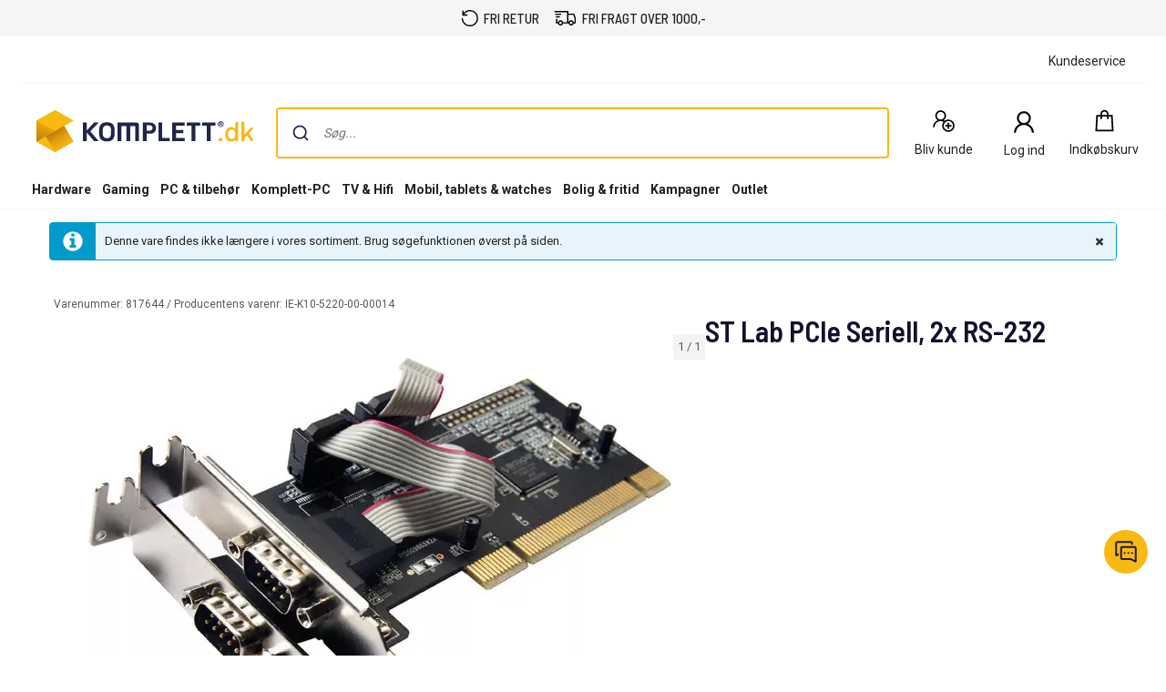

--- FILE ---
content_type: application/javascript
request_url: https://www.komplett.dk/0oyNhyvQqe3lyyT_-6dQr_n8/kY7ahf9tOONEDNaO/UWM9Uw/Jj/VtIQt2XjIB
body_size: 169539
content:
(function(){if(typeof Array.prototype.entries!=='function'){Object.defineProperty(Array.prototype,'entries',{value:function(){var index=0;const array=this;return {next:function(){if(index<array.length){return {value:[index,array[index++]],done:false};}else{return {done:true};}},[Symbol.iterator]:function(){return this;}};},writable:true,configurable:true});}}());(function(){Ar();GJw();Ufw();var I5=function(){return qZ["Math"]["floor"](qZ["Math"]["random"]()*100000+10000);};var hg=function(Jq,cq){return Jq>=cq;};var mq=function(F8,Mz){var Vn=qZ["Math"]["round"](qZ["Math"]["random"]()*(Mz-F8)+F8);return Vn;};var nQ,SF,P1,OZ,qC,ZI,sX,D9,DF,xr,K9;var Pq=function(){return ["\x6c\x65\x6e\x67\x74\x68","\x41\x72\x72\x61\x79","\x63\x6f\x6e\x73\x74\x72\x75\x63\x74\x6f\x72","\x6e\x75\x6d\x62\x65\x72"];};var Y8=function(){return dq.apply(this,[dO,arguments]);};var Yc=function(D5,JA){return D5 in JA;};var C5=function(mt,BA){return mt&BA;};var pR=function(ET){return void ET;};var AG=function(){return qU.apply(this,[R1,arguments]);};var OR=function(){kR=["#7Z\t\\\b","\bT2A1","","Fa\rD","\x40\x000","z\r+eC\x00CTCNP\"^b;6O#dTEZCTAXw[\x00.;l","N\tH","YY\b","*r","\'T4\v%A\nX+_^AS","\t\\XY\x07[A^![1D\'S+L4YYM\x40C","7E]","O\nNAX","2uXWT!H,=*H","I","%k","r;:","7A\nX\fM\r","zZ\tQ2\r5#5bj=\f#\\\v\n;C\fXZ^<X9I0,","O2^6","K\b0\x00*","B\'\x3f","XL",":U%","IETP","M2[","_\v^P\r","I6N\n","7W","H\f","\vI","#3#","\x3fL\r0H>\t!GS","u","ZP\n>\\%L\f\'\x07;0","zMoBro\v",")0N","GpT:R\"N\t7,N\"","Y"," V$0Z\n^","^]\rVY09\'k$0T6C\nD\tQ","+[B\"L*TG\n","!","&SNCXG!\vK6A#\x07;","=6H=2!L","#L0(b\fNB","\nYe","BNe","q=>Q","-2-[5*Q",":[6","\\$Y(,;:u7","\'L1.U0\r","XX9^0,:#N0D","7bYI\x00L+-T76X","=0_0\r!","]TA\fQ2","N=^>0","2."," O8 e\nYn\tIT","M#4","0","70","\x00",",X\\L","\f7Pk\nOIq\\","6+!R4\n","\nYNf\tS6A3\';+L4","EIT-R3H","\t4Y\x00z\fS;XF\r\x07R9","Z\vA\bSOP\r","-S<+\x40,ITC",">vkK+(e2!,LC7*\\S=u+Y/49]\'{","0P","]\rS","Z\v\x07","#Y:","%","\r+V\'6Y\fM^HmY\v\tC","Q\nK9BRA\nXL\r","r\x00D\bX\tIZ\f","\f\x00N","5A ","W$_\x07","+-\'H%+!E\tKOX[\n:X/Y","7P\vN/O\t^Z","PP\nv2T","j,,#N>\vd\\\n\fFXT%X,0%","\"\t(\\","\x00\',N97\\yO\r^]6N\x3f",")YZ\vN-\x3f6","FU^","/<+V4","\'\x075T\v+E\x00XS,XFT\'Y0\x00","T:D\'H#+\x073#I:","#;.V8+","OK\nQP>Q\"J\b,","\r81Y#![&K\\\tN","^O\rI","y\x00\\G\n|%_\x00;1+$\\4\v","#5\x40\x00Y}\tVP2^<","!","\'(\x40\x00f\bDI]","\n3 U=","^",",","M\b","%Y\tO\ty\rQP\x07H:","}-W_","=-T%*\x40\x00","2,%O<*A","[%B\f","V4","-6I","\x00!;2N","ACY\x07","_","\vIH+;[%",":","[P\n\rUT&\'\x07#H07tC","\bO\fm;6e!6T\bYR^MPC","5\'\x40\bO^","{!\t(P5Ky\rI\x40","YP\nT;",";,S4","M_ZoP\nX%H","oa=>X2_\"-0\'Y%+[","6T\v^\bN","ZK[Z\f","W\buP","R\nm","KKT\r","+I\v6T","\vUQ","V^\"A\x006","A"," P\t^\fr","^!;6",",O<!G&ED","_GI","\x3fs","\tOXRXD.","#\x00-5U#",":D\'H$010","R[\vD\"]","7ACzRM\x07(O8\x40$010I","2\'jN{RT\r\x00[6W2=v<\"Y:zETF","JZ\tX\t",";6n4!X\x00^S XT\vOB\v2+T4","D","D\x00\x3f4_","Z\rS",":,G\nG\b\n8ys^8T2Z0","\r-\x3f6S>","<1F\x00g\\\ryT\n","!C","CO8\\A","Zd0","kD+\x07q|","O","OYP\f\vOe","\x3f;","(ECQT^*X1L.\x07~V$i\\\v",">+ZF\b\n-\\G\n\x07A%^7,","vDEVQwLA!\x3f1Iq7\n\v_^AS","-1R"," P40","b(0#N8!E\tO5H","\vK;","P8X\'.","*N%\t~J","3PE\x00CP","SN#c\x00/","v","#L0YEF\b^HmY\v\t>C","40",";\nZ2\r15~S4!G","^N","B","\x07M","C:\x07","fiN3","<[1H","2`","X","T~Z\r","v ;!Nq>![\x00X\f^\x07Oh","(KCHX^\r\\;AA1\x07\x3f!Qq\n-O\x00\n\bR\vXP\vY","Y\bF\rS\\\v","[GX$","60|O\x00","\x3fY2I","\\N\\X","2#I"," Z\bk^\x07PT\n\x07R9","PX;|X5\n81\rx$\v|*k&NKuP~;=`TzMU","BEf[","X\r\\A!_=H6&\f","M\b^7IP\vP2Y;","H/","2+_\x3f\r\\^","A\bS","\n","\x00Y TQ\vS","\n}q2ue\x40A#\\","1X\r.::","._IZ+O%B*\'H\f*VCD+\\Y","3aMN-`","Y\fM\r","H9Y\b/.[(6\\B","ZX","O\nzy,\vS3H\'","T\bT;e+66","KM]","<\n2\\CCTA\x07\rU6C\'","B3G\x00","0_67A\x00X=X\x07IZQL&;0","Q6^,O%4Z^9y"," I#][\\m","A\nzCTAX","[","DF","YX","[o; Q8\riT^LQY","GP)QT\fN","8C\f--\'O!","V0#","R2[","YN","\x00,!^>","2\f\'T56P","e\x07L*!;1O=\r"];};var zG=function(){var hf;if(typeof qZ["window"]["XMLHttpRequest"]!=='undefined'){hf=new (qZ["window"]["XMLHttpRequest"])();}else if(typeof qZ["window"]["XDomainRequest"]!=='undefined'){hf=new (qZ["window"]["XDomainRequest"])();hf["onload"]=function(){this["readyState"]=4;if(this["onreadystatechange"] instanceof qZ["Function"])this["onreadystatechange"]();};}else{hf=new (qZ["window"]["ActiveXObject"])('Microsoft.XMLHTTP');}if(typeof hf["withCredentials"]!=='undefined'){hf["withCredentials"]=true;}return hf;};var tg=function(ZU){try{if(ZU!=null&&!qZ["isNaN"](ZU)){var xT=qZ["parseFloat"](ZU);if(!qZ["isNaN"](xT)){return xT["toFixed"](2);}}}catch(Bg){}return -1;};var wn=function(){return dq.apply(this,[SF,arguments]);};var z5=function(L5,P3){return L5+P3;};var NA=function sz(BU,Dz){'use strict';var AA=sz;switch(BU){case UQ:{var vn=function(s5,kU){RA.push(An);if(Qq(qg)){for(var Qz=RT;zD(Qz,pD[Zh]);++Qz){if(zD(Qz,Mf)||Pt(Qz,X8)||Pt(Qz,Om)||Pt(Qz,gG)){hG[Qz]=Tm(pD[D8]);}else{hG[Qz]=qg[Jz()[Gz(RT)].call(null,g5,YT)];qg+=qZ[Vm()[vg(Nf)](BG,If,L3)][cn()[JV(RT)](UA,M5,LU,Eh,cU)](Qz);}}}var XG=Xt()[hq(IR)].call(null,Dg,Sq,dD,rD);for(var jR=RT;zD(jR,s5[Pt(typeof Jz()[Gz(mm)],z5('',[][[]]))?Jz()[Gz(D8)](Uc,gD):Jz()[Gz(RT)].apply(null,[g5,YT])]);jR++){var fT=s5[Xt()[hq(KV)](BG,xn,IM,Bq)](jR);var c8=C5(Hm(kU,KV),pD[IR]);kU*=pD[KV];kU&=pD[Jh];kU+=pD[H8];kU&=pD[bz];var Yt=hG[s5[Vm()[vg(Kf)](A5,Ag,JU)](jR)];if(Pt(typeof fT[cn()[JV(Lg)](TA,Q8,RT,DA,bz)],EA()[qq(RT)].apply(null,[KV,v5,R8,M5]))){var Iq=fT[cn()[JV(Lg)].call(null,Om,Q8,RT,qz,bz)](RT);if(hg(Iq,Mf)&&zD(Iq,pD[Zh])){Yt=hG[Iq];}}if(hg(Yt,RT)){var wG=f5(c8,qg[Jz()[Gz(RT)](g5,YT)]);Yt+=wG;Yt%=qg[Pt(typeof Jz()[Gz(KV)],z5('',[][[]]))?Jz()[Gz(D8)](bA,Az):Jz()[Gz(RT)].apply(null,[g5,YT])];fT=qg[Yt];}XG+=fT;}var vh;return RA.pop(),vh=XG,vh;};var zT=function(zg){var kg=[0x428a2f98,0x71374491,0xb5c0fbcf,0xe9b5dba5,0x3956c25b,0x59f111f1,0x923f82a4,0xab1c5ed5,0xd807aa98,0x12835b01,0x243185be,0x550c7dc3,0x72be5d74,0x80deb1fe,0x9bdc06a7,0xc19bf174,0xe49b69c1,0xefbe4786,0x0fc19dc6,0x240ca1cc,0x2de92c6f,0x4a7484aa,0x5cb0a9dc,0x76f988da,0x983e5152,0xa831c66d,0xb00327c8,0xbf597fc7,0xc6e00bf3,0xd5a79147,0x06ca6351,0x14292967,0x27b70a85,0x2e1b2138,0x4d2c6dfc,0x53380d13,0x650a7354,0x766a0abb,0x81c2c92e,0x92722c85,0xa2bfe8a1,0xa81a664b,0xc24b8b70,0xc76c51a3,0xd192e819,0xd6990624,0xf40e3585,0x106aa070,0x19a4c116,0x1e376c08,0x2748774c,0x34b0bcb5,0x391c0cb3,0x4ed8aa4a,0x5b9cca4f,0x682e6ff3,0x748f82ee,0x78a5636f,0x84c87814,0x8cc70208,0x90befffa,0xa4506ceb,0xbef9a3f7,0xc67178f2];var OA=0x6a09e667;var ff=0xbb67ae85;var Bz=0x3c6ef372;var xh=0xa54ff53a;var BR=0x510e527f;var qG=0x9b05688c;var W5=0x1f83d9ab;var t5=0x5be0cd19;var pf=Nn(zg);var U5=pf["length"]*8;pf+=qZ["String"]["fromCharCode"](0x80);var xt=pf["length"]/4+2;var t8=qZ["Math"]["ceil"](xt/16);var Rg=new (qZ["Array"])(t8);for(var kG=0;kG<t8;kG++){Rg[kG]=new (qZ["Array"])(16);for(var XD=0;XD<16;XD++){Rg[kG][XD]=pf["charCodeAt"](kG*64+XD*4)<<24|pf["charCodeAt"](kG*64+XD*4+1)<<16|pf["charCodeAt"](kG*64+XD*4+2)<<8|pf["charCodeAt"](kG*64+XD*4+3)<<0;}}var jD=U5/qZ["Math"]["pow"](2,32);Rg[t8-1][14]=qZ["Math"]["floor"](jD);Rg[t8-1][15]=U5;for(var dn=0;dn<t8;dn++){var KG=new (qZ["Array"])(64);var st=OA;var wR=ff;var bD=Bz;var Mt=xh;var xq=BR;var fq=qG;var MR=W5;var MU=t5;for(var HG=0;HG<64;HG++){var mf=void 0,cf=void 0,G5=void 0,Lt=void 0,p5=void 0,kn=void 0;if(HG<16)KG[HG]=Rg[dn][HG];else{mf=Zt(KG[HG-15],7)^Zt(KG[HG-15],18)^KG[HG-15]>>>3;cf=Zt(KG[HG-2],17)^Zt(KG[HG-2],19)^KG[HG-2]>>>10;KG[HG]=KG[HG-16]+mf+KG[HG-7]+cf;}cf=Zt(xq,6)^Zt(xq,11)^Zt(xq,25);G5=xq&fq^~xq&MR;Lt=MU+cf+G5+kg[HG]+KG[HG];mf=Zt(st,2)^Zt(st,13)^Zt(st,22);p5=st&wR^st&bD^wR&bD;kn=mf+p5;MU=MR;MR=fq;fq=xq;xq=Mt+Lt>>>0;Mt=bD;bD=wR;wR=st;st=Lt+kn>>>0;}OA=OA+st;ff=ff+wR;Bz=Bz+bD;xh=xh+Mt;BR=BR+xq;qG=qG+fq;W5=W5+MR;t5=t5+MU;}return [OA>>24&0xff,OA>>16&0xff,OA>>8&0xff,OA&0xff,ff>>24&0xff,ff>>16&0xff,ff>>8&0xff,ff&0xff,Bz>>24&0xff,Bz>>16&0xff,Bz>>8&0xff,Bz&0xff,xh>>24&0xff,xh>>16&0xff,xh>>8&0xff,xh&0xff,BR>>24&0xff,BR>>16&0xff,BR>>8&0xff,BR&0xff,qG>>24&0xff,qG>>16&0xff,qG>>8&0xff,qG&0xff,W5>>24&0xff,W5>>16&0xff,W5>>8&0xff,W5&0xff,t5>>24&0xff,t5>>16&0xff,t5>>8&0xff,t5&0xff];};var T5=function(){var Qt=kf();var fW=-1;if(Qt["indexOf"]('Trident/7.0')>-1)fW=11;else if(Qt["indexOf"]('Trident/6.0')>-1)fW=10;else if(Qt["indexOf"]('Trident/5.0')>-1)fW=9;else fW=0;return fW>=9;};var Wk=function(){var Q6=hY();var sj=qZ["Object"]["prototype"]["hasOwnProperty"].call(qZ["Navigator"]["prototype"],'mediaDevices');var Hd=qZ["Object"]["prototype"]["hasOwnProperty"].call(qZ["Navigator"]["prototype"],'serviceWorker');var nW=! !qZ["window"]["browser"];var Hj=typeof qZ["ServiceWorker"]==='function';var M6=typeof qZ["ServiceWorkerContainer"]==='function';var IH=typeof qZ["frames"]["ServiceWorkerRegistration"]==='function';var c0=qZ["window"]["location"]&&qZ["window"]["location"]["protocol"]==='http:';var vs=Q6&&(!sj||!Hd||!Hj||!nW||!M6||!IH)&&!c0;return vs;};var hY=function(){var Cx=kf();var Hs=/(iPhone|iPad).*AppleWebKit(?!.*(Version|CriOS))/i["test"](Cx);var CY=qZ["navigator"]["platform"]==='MacIntel'&&qZ["navigator"]["maxTouchPoints"]>1&&/(Safari)/["test"](Cx)&&!qZ["window"]["MSStream"]&&typeof qZ["navigator"]["standalone"]!=='undefined';return Hs||CY;};var dB=function(Il){var gj=qZ["Math"]["floor"](qZ["Math"]["random"]()*100000+10000);var vj=qZ["String"](Il*gj);var ZW=0;var sx=[];var Sj=vj["length"]>=18?true:false;while(sx["length"]<6){sx["push"](qZ["parseInt"](vj["slice"](ZW,ZW+2),10));ZW=Sj?ZW+3:ZW+2;}var jk=KY(sx);return [gj,jk];};var t7=function(qB){if(qB===null||qB===undefined){return 0;}var Fx=function Pp(bW){return qB["toLowerCase"]()["includes"](bW["toLowerCase"]());};var CS=0;(zd&&zd["fields"]||[])["some"](function(Fl){var YH=Fl["type"];var sV=Fl["labels"];if(sV["some"](Fx)){CS=FW[YH];if(Fl["extensions"]&&Fl["extensions"]["labels"]&&Fl["extensions"]["labels"]["some"](function(Bk){return qB["toLowerCase"]()["includes"](Bk["toLowerCase"]());})){CS=FW[Fl["extensions"]["type"]];}return true;}return false;});return CS;};var T0=function(SV){if(SV===undefined||SV==null){return false;}var hj=function Mk(Qk){return SV["toLowerCase"]()===Qk["toLowerCase"]();};return Xk["some"](hj);};var QS=function(SW){try{var Xl=new (qZ["Set"])(qZ["Object"]["values"](FW));return SW["split"](';')["some"](function(Iv){var YL=Iv["split"](',');var Ps=qZ["Number"](YL[YL["length"]-1]);return Xl["has"](Ps);});}catch(q2){return false;}};var IL=function(gp){var NS='';var Tx=0;if(gp==null||qZ["document"]["activeElement"]==null){return z0(qC,["elementFullId",NS,"elementIdType",Tx]);}var zY=['id','name','for','placeholder','aria-label','aria-labelledby'];zY["forEach"](function(kW){if(!gp["hasAttribute"](kW)||NS!==''&&Tx!==0){return;}var H2=gp["getAttribute"](kW);if(NS===''&&(H2!==null||H2!==undefined)){NS=H2;}if(Tx===0){Tx=t7(H2);}});return z0(qC,["elementFullId",NS,"elementIdType",Tx]);};var fS=function(NY){var UB;if(NY==null){UB=qZ["document"]["activeElement"];}else UB=NY;if(qZ["document"]["activeElement"]==null)return -1;var tl=UB["getAttribute"]('name');if(tl==null){var fL=UB["getAttribute"]('id');if(fL==null)return -1;else return wl(fL);}return wl(tl);};var RS=function(Es){var Bj=-1;var PL=[];if(! !Es&&typeof Es==='string'&&Es["length"]>0){var Yp=Es["split"](';');if(Yp["length"]>1&&Yp[Yp["length"]-1]===''){Yp["pop"]();}Bj=qZ["Math"]["floor"](qZ["Math"]["random"]()*Yp["length"]);var Yv=Yp[Bj]["split"](',');for(var Dl in Yv){if(!qZ["isNaN"](Yv[Dl])&&!qZ["isNaN"](qZ["parseInt"](Yv[Dl],10))){PL["push"](Yv[Dl]);}}}else{var kv=qZ["String"](mq(1,5));var jB='1';var mB=qZ["String"](mq(20,70));var Gd=qZ["String"](mq(100,300));var bl=qZ["String"](mq(100,300));PL=[kv,jB,mB,Gd,bl];}return [Bj,PL];};var hd=function(Z2,sd){var c6=typeof Z2==='string'&&Z2["length"]>0;var pB=!qZ["isNaN"](sd)&&(qZ["Number"](sd)===-1||Up()<qZ["Number"](sd));if(!(c6&&pB)){return false;}var Ox='^([a-fA-F0-9]{31,32})$';return Z2["search"](Ox)!==-1;};var jS=function(Y0,pH,l0){RA.push(E7);var Jd;do{Jd=WV(zJ,[Y0,pH]);}while(Pt(f5(Jd,l0),RX[Ok()[p2(vS)](R2,TS,RT,S7,D8)]()));var tH;return RA.pop(),tH=Jd,tH;};var ZH=function(np){var Nl=hY(np);RA.push(KH);var n2=qZ[jL()[Ov(Nf)](vB,KV,RT,Av)][Pt(typeof Vm()[vg(Rj)],'undefined')?Vm()[vg(Lg)].apply(null,[HS,Xd,Rd]):Vm()[vg(Vl)].apply(null,[MY,Zh,wd])][jL()[Ov(J6)](Mf,T7,Vv,fH)].call(qZ[Jz()[Gz(js)].apply(null,[O6,ck])][Vm()[vg(Vl)](MY,L7,wd)],Vm()[vg(R6)](J2,Jh,BH));var Mj=qZ[S0(typeof jL()[Ov(dx)],z5('',[][[]]))?jL()[Ov(Nf)](vB,J6,bj,Av):jL()[Ov(Xd)](qL,Qq(Qq({})),Qq(Qq(Lg)),A5)][Pt(typeof Vm()[vg(tY)],'undefined')?Vm()[vg(Lg)](F0,xL,hv):Vm()[vg(Vl)](MY,r2,wd)][jL()[Ov(J6)].apply(null,[Mf,I6,Zh,fH])].call(qZ[Jz()[Gz(js)](O6,ck)][Pt(typeof Vm()[vg(Bq)],'undefined')?Vm()[vg(Lg)](YS,mW,jv):Vm()[vg(Vl)](MY,xL,wd)],S0(typeof Jz()[Gz(Nf)],'undefined')?Jz()[Gz(Z0)].call(null,lH,Yl):Jz()[Gz(D8)](ss,LB));var w7=Qq(Qq(qZ[S0(typeof Xt()[hq(Pv)],z5([],[][[]]))?Xt()[hq(H8)].apply(null,[L0,Pk,pW,Vk]):Xt()[hq(Zh)](J2,Cl,fk,v5)][Pt(typeof cn()[JV(Ql)],z5([],[][[]]))?cn()[JV(H8)].apply(null,[Pk,lx,BL,T7,zH]):cn()[JV(cU)].apply(null,[fj,DY,A5,rW,IR])]));var Gp=Pt(typeof qZ[Vm()[vg(Vv)].call(null,JW,Qq(Qq([])),TL)],EA()[qq(RT)].apply(null,[KV,Tl,R8,A5]));var rS=Pt(typeof qZ[EA()[qq(Nf)].apply(null,[sl,fv,Cp,H6])],Pt(typeof EA()[qq(vS)],z5([],[][[]]))?EA()[qq(Vl)](Os,J6,Ud,Hp):EA()[qq(RT)](KV,nj,R8,A5));var KS=Pt(typeof qZ[jL()[Ov(M0)](dW,Ql,S7,kp)][Jz()[Gz(KW)].apply(null,[vk,Dp])],Pt(typeof EA()[qq(Pv)],z5(Xt()[hq(IR)](Dg,Jl,Hx,B0),[][[]]))?EA()[qq(Vl)](wY,Jh,U7,Ek):EA()[qq(RT)].call(null,KV,Kf,R8,A5));var cx=qZ[S0(typeof Xt()[hq(Pv)],z5([],[][[]]))?Xt()[hq(H8)].apply(null,[L0,JW,pW,rB]):Xt()[hq(Zh)](js,rB,xv,Qq(Qq(Lg)))][jL()[Ov(mW)].call(null,wx,Qq({}),Jh,Dv)]&&Pt(qZ[Pt(typeof Xt()[hq(KV)],z5('',[][[]]))?Xt()[hq(Zh)].call(null,IY,n6,rx,Qq(Qq(RT))):Xt()[hq(H8)](L0,Qq(Qq(RT)),pW,xn)][jL()[Ov(mW)].apply(null,[wx,Pk,Cl,Dv])][S0(typeof Ok()[p2(KV)],z5([],[][[]]))?Ok()[p2(Nv)](KV,nl,HW,vS,KV):Ok()[p2(D8)](dd,XH,P7,Qq(Qq([])),QW)],jL()[Ov(Tj)](Cp,Zj,B0,TD));var Xj=Nl&&(Qq(n2)||Qq(Mj)||Qq(Gp)||Qq(w7)||Qq(rS)||Qq(KS))&&Qq(cx);var kx;return RA.pop(),kx=Xj,kx;};var DW=function(Lj){var RW;RA.push(fk);return RW=p0()[Vm()[vg(Cv)].call(null,jp,Qq(Qq([])),D0)](function mv(CW){RA.push(Lp);while(pD[D8])switch(CW[S0(typeof Xt()[hq(Nf)],z5([],[][[]]))?Xt()[hq(qv)].call(null,dx,R6,bh,MY):Xt()[hq(Zh)](E0,fj,I2,S7)]=CW[jL()[Ov(fj)].apply(null,[Zs,Qq({}),S7,pz])]){case RT:if(Yc(jL()[Ov(Ag)](rk,bz,I6,z2),qZ[Jz()[Gz(qv)](Bs,nk)])){CW[Pt(typeof jL()[Ov(tY)],z5([],[][[]]))?jL()[Ov(Xd)].apply(null,[zp,Cv,Qq([]),cH]):jL()[Ov(fj)](Zs,Vk,Qq(Qq({})),pz)]=Pv;break;}{var PH;return PH=CW[Vm()[vg(Bp)].call(null,S7,fv,Rc)](Jz()[Gz(tY)].call(null,dU,Dg),null),RA.pop(),PH;}case Pv:{var OW;return OW=CW[Vm()[vg(Bp)](S7,X8,Rc)](Jz()[Gz(tY)](dU,Dg),qZ[Jz()[Gz(qv)](Bs,nk)][jL()[Ov(Ag)](rk,BV,Qq(Qq({})),z2)][Xt()[hq(mW)].apply(null,[Eh,D8,Wc,Jh])](Lj)),RA.pop(),OW;}case D8:case Xt()[hq(IS)].call(null,Jl,sl,pq,dx):{var vd;return vd=CW[qx()[dS(vS)].call(null,Hx,S7,w2,F2)](),RA.pop(),vd;}}RA.pop();},null,null,null,qZ[Jz()[Gz(Cl)](Zm,Ql)]),RA.pop(),RW;};var EW=function(){if(Qq(DF)){}else if(Qq(DF)){}else if(Qq({})){}else if(Qq(Qq(DF))){return function X2(Yj){RA.push(mk);var j2=qZ[Pt(typeof Ok()[p2(D8)],z5([],[][[]]))?Ok()[p2(D8)].apply(null,[NH,Rj,Y7,R2,Fj]):Ok()[p2(IR)].apply(null,[I6,N0,Tl,Qq({}),F2])](kf());var EH=qZ[Ok()[p2(IR)].call(null,Zj,N0,Tl,l2,F2)](Yj[Jz()[Gz(QY)].apply(null,[vR,fv])]);var Hl;return Hl=hS(z5(j2,EH))[Pt(typeof Vm()[vg(Xd)],z5([],[][[]]))?Vm()[vg(Lg)].call(null,CL,Ag,W2):Vm()[vg(Jl)](Jh,QY,Bt)](),RA.pop(),Hl;};}else{}};var ls=function(){RA.push(Kd);try{var OL=RA.length;var Y2=Qq([]);var Nd=Tv();var BB=dk()[Vm()[vg(Tj)](bV,M0,Ij)](new (qZ[Jz()[Gz(n6)].apply(null,[c7,QW])])(jL()[Ov(qv)].call(null,k7,Rj,Qq(Qq(RT)),w0),Vm()[vg(Ag)](k7,W6,qY)),Jz()[Gz(L7)](BW,mj));var MH=Tv();var SH=v0(MH,Nd);var mL;return mL=z0(qC,[Jz()[Gz(Cv)](O6,r2),BB,jL()[Ov(bj)](E6,j0,Vj,jH),SH]),RA.pop(),mL;}catch(Ak){RA.splice(v0(OL,Lg),Infinity,Kd);var AS;return RA.pop(),AS={},AS;}RA.pop();};var dk=function(){RA.push(fv);var JL=qZ[Jz()[Gz(mW)].call(null,Oj,k7)][S0(typeof EA()[qq(Ql)],z5([],[][[]]))?EA()[qq(Ql)].apply(null,[H8,Om,m2,G7]):EA()[qq(Vl)].call(null,dL,Rj,tj,x7)]?qZ[Jz()[Gz(mW)].call(null,Oj,k7)][EA()[qq(Ql)](H8,R8,m2,G7)]:Tm(Lg);var q7=qZ[S0(typeof Jz()[Gz(F2)],z5([],[][[]]))?Jz()[Gz(mW)].call(null,Oj,k7):Jz()[Gz(D8)].apply(null,[wj,x7])][Xt()[hq(Ag)].apply(null,[JW,bz,Np,Nv])]?qZ[S0(typeof Jz()[Gz(X8)],'undefined')?Jz()[Gz(mW)](Oj,k7):Jz()[Gz(D8)](Uj,bV)][S0(typeof Xt()[hq(M0)],z5('',[][[]]))?Xt()[hq(Ag)](JW,R8,Np,Qq([])):Xt()[hq(Zh)](hl,Qq(Qq(RT)),Zj,Ux)]:Tm(Lg);var Ed=qZ[Jz()[Gz(qv)](sS,nk)][Xt()[hq(bj)].call(null,tW,Qq(Qq(RT)),Qs,Qq(Qq(Lg)))]?qZ[Jz()[Gz(qv)].call(null,sS,nk)][Xt()[hq(bj)].call(null,tW,Qq(Qq([])),Qs,Om)]:Tm(pD[D8]);var UL=qZ[Jz()[Gz(qv)](sS,nk)][Jz()[Gz(Tj)](Pg,LS)]?qZ[S0(typeof Jz()[Gz(Zh)],'undefined')?Jz()[Gz(qv)](sS,nk):Jz()[Gz(D8)].apply(null,[Nx,lj])][Jz()[Gz(Tj)].call(null,Pg,LS)]():Tm(Lg);var P6=qZ[Jz()[Gz(qv)](sS,nk)][Xt()[hq(dx)].call(null,qz,mW,qp,Qq(Qq({})))]?qZ[Pt(typeof Jz()[Gz(sl)],z5([],[][[]]))?Jz()[Gz(D8)](Tl,Yl):Jz()[Gz(qv)](sS,nk)][Xt()[hq(dx)](qz,gG,qp,Ag)]:Tm(Lg);var G2=Tm(Lg);var TW=[Xt()[hq(IR)].apply(null,[Dg,IS,C6,Nv]),G2,EA()[qq(vS)].call(null,D8,Sq,Jx,tW),WV(sX,[]),WV(KM,[]),WV(vN,[]),WV(DI,[]),WV(QO,[]),WV(vM,[]),JL,q7,Ed,UL,P6];var Ev;return Ev=TW[qx()[dS(Pv)](qd,fv,XY,F2)](S0(typeof Xt()[hq(Zh)],z5([],[][[]]))?Xt()[hq(Kf)].apply(null,[Zl,k7,Yz,nj]):Xt()[hq(Zh)](Gx,Qq(RT),rY,Ql)),RA.pop(),Ev;};var Ip=function(){RA.push(mW);var DL;return DL=WV(pN,[qZ[Xt()[hq(H8)].apply(null,[L0,UA,nL,Sp])]]),RA.pop(),DL;};var QH=function(){RA.push(Kf);var nY=[Rv,lL];var A0=g0(Px);if(S0(A0,Qq(Qq(K9)))){try{var vp=RA.length;var n0=Qq({});var Ld=qZ[EA()[qq(Zj)](Xd,Tl,Us,Dg)](A0)[Pt(typeof jL()[Ov(Pv)],z5('',[][[]]))?jL()[Ov(Xd)](Cj,Xd,Qq(Qq([])),lH):jL()[Ov(mm)](xj,Kf,fv,IW)](Xt()[hq(NH)].call(null,RT,xn,Mp,Qq(Qq(RT))));if(hg(Ld[Jz()[Gz(RT)](V2,YT)],pD[xn])){var gS=qZ[Pt(typeof Xt()[hq(k7)],z5([],[][[]]))?Xt()[hq(Zh)].call(null,kH,Tl,Ws,Qq(Qq([]))):Xt()[hq(Jh)](nj,Rj,Az,xL)](Ld[Pv],H8);gS=qZ[S0(typeof Xt()[hq(Sq)],z5([],[][[]]))?Xt()[hq(js)].call(null,sv,Qq({}),Xv,Tj):Xt()[hq(Zh)].call(null,x0,qz,IB,Qq([]))](gS)?Rv:gS;nY[RT]=gS;}}catch(VS){RA.splice(v0(vp,Lg),Infinity,Kf);}}var U0;return RA.pop(),U0=nY,U0;};var xs=function(){var Cs=[Tm(Lg),Tm(Lg)];RA.push(I7);var Zx=g0(TB);if(S0(Zx,Qq(DF))){try{var Vp=RA.length;var Ls=Qq({});var UW=qZ[EA()[qq(Zj)](Xd,L7,Us,BL)](Zx)[jL()[Ov(mm)].apply(null,[xj,IS,Xd,q8])](Xt()[hq(NH)].call(null,RT,BV,bk,I6));if(hg(UW[Jz()[Gz(RT)].apply(null,[zn,YT])],F2)){var Q7=qZ[S0(typeof Xt()[hq(v5)],z5('',[][[]]))?Xt()[hq(Jh)](nj,Eh,CU,Qq(Lg)):Xt()[hq(Zh)](L6,gG,cl,IS)](UW[Lg],H8);var pL=qZ[S0(typeof Xt()[hq(Uc)],z5([],[][[]]))?Xt()[hq(Jh)].call(null,nj,W6,CU,Nf):Xt()[hq(Zh)](dV,xL,d7,rk)](UW[D8],H8);Q7=qZ[Xt()[hq(js)].call(null,sv,Om,Hf,Ux)](Q7)?Tm(Lg):Q7;pL=qZ[Xt()[hq(js)](sv,Ql,Hf,KH)](pL)?Tm(Lg):pL;Cs=[pL,Q7];}}catch(ll){RA.splice(v0(Vp,Lg),Infinity,I7);}}var tL;return RA.pop(),tL=Cs,tL;};var CH=function(){RA.push(X0);var qS=Xt()[hq(IR)].apply(null,[Dg,S7,Vc,Jh]);var Z7=g0(TB);if(Z7){try{var Wl=RA.length;var P2=Qq(DF);var RY=qZ[EA()[qq(Zj)](Xd,qz,Us,zB)](Z7)[jL()[Ov(mm)](xj,Bq,cU,AR)](Xt()[hq(NH)](RT,Nv,GW,j0));qS=RY[RX[S0(typeof Ok()[p2(Zh)],z5([],[][[]]))?Ok()[p2(vS)].apply(null,[Vv,tp,RT,Jh,D8]):Ok()[p2(D8)].call(null,jp,zs,kS,Us,F2)]()];}catch(qs){RA.splice(v0(Wl,Lg),Infinity,X0);}}var Qd;return RA.pop(),Qd=qS,Qd;};var Aj=function(){RA.push(YV);var r6=g0(TB);if(r6){try{var nv=RA.length;var gx=Qq(DF);var k0=qZ[EA()[qq(Zj)](Xd,r2,Us,VW)](r6)[jL()[Ov(mm)].call(null,xj,Tj,Cl,Sz)](Xt()[hq(NH)](RT,Uc,cL,Bq));if(hg(k0[Pt(typeof Jz()[Gz(Bq)],z5([],[][[]]))?Jz()[Gz(D8)].apply(null,[rW,Mx]):Jz()[Gz(RT)].call(null,gU,YT)],KV)){var J7=qZ[Xt()[hq(Jh)](nj,bz,sU,Jh)](k0[IR],H8);var YW;return YW=qZ[Xt()[hq(js)].apply(null,[sv,Sp,Ll,Rj])](J7)||Pt(J7,Tm(Lg))?Tm(Lg):J7,RA.pop(),YW;}}catch(GH){RA.splice(v0(nv,Lg),Infinity,YV);var OS;return RA.pop(),OS=Tm(Lg),OS;}}var FY;return RA.pop(),FY=Tm(Lg),FY;};var SB=function(){RA.push(HL);var O0=g0(TB);if(O0){try{var xS=RA.length;var Rk=Qq({});var gl=qZ[S0(typeof EA()[qq(Zh)],'undefined')?EA()[qq(Zj)].apply(null,[Xd,Bq,Us,sB]):EA()[qq(Vl)](Xx,DA,Cd,x0)](O0)[jL()[Ov(mm)](xj,mj,Qq(Lg),Nt)](Xt()[hq(NH)](RT,M0,lV,Tj));if(Pt(gl[S0(typeof Jz()[Gz(mm)],'undefined')?Jz()[Gz(RT)](sh,YT):Jz()[Gz(D8)](GS,bj)],RX[Jz()[Gz(J6)].call(null,L1,If)]())){var z6;return RA.pop(),z6=gl[Zh],z6;}}catch(vL){RA.splice(v0(xS,Lg),Infinity,HL);var xH;return RA.pop(),xH=null,xH;}}var Rx;return RA.pop(),Rx=null,Rx;};var AY=function(D6,GY){RA.push(YS);for(var MB=pD[Pv];zD(MB,GY[Jz()[Gz(RT)].call(null,rc,YT)]);MB++){var nS=GY[MB];nS[Jz()[Gz(Jh)](Fm,jW)]=nS[Jz()[Gz(Jh)].call(null,Fm,jW)]||Qq([]);nS[Vm()[vg(mm)](Nf,Qq(RT),Hz)]=Qq(K9);if(Yc(qx()[dS(Lg)](dv,Mf,Js,Vl),nS))nS[jL()[Ov(Zj)].apply(null,[L7,Vj,Pv,x7])]=Qq(Qq({}));qZ[jL()[Ov(Nf)](vB,sl,Tl,HB)][Xt()[hq(bz)](js,v6,U6,J6)](D6,vH(nS[Pt(typeof jL()[Ov(J6)],z5([],[][[]]))?jL()[Ov(Xd)].apply(null,[Ms,n6,Cv,hp]):jL()[Ov(NH)].call(null,sl,JW,nj,Zn)]),nS);}RA.pop();};var Bl=function(O2,p7,Fk){RA.push(Yd);if(p7)AY(O2[Vm()[vg(Vl)](MY,JW,rM)],p7);if(Fk)AY(O2,Fk);qZ[jL()[Ov(Nf)](vB,Qq([]),Bp,AV)][Xt()[hq(bz)](js,js,S8,Xd)](O2,Vm()[vg(Vl)](MY,Nv,rM),z0(qC,[jL()[Ov(Zj)].call(null,L7,B0,Jh,WA),Qq(Qq(K9))]));var V7;return RA.pop(),V7=O2,V7;};var vH=function(f2){RA.push(Z6);var bd=Gl(f2,S0(typeof Xt()[hq(Zh)],z5('',[][[]]))?Xt()[hq(Ql)].call(null,Vk,bz,tt,r2):Xt()[hq(Zh)](NL,QY,Ds,rB));var C7;return C7=kl(Vm()[vg(Cl)].apply(null,[Ql,Vl,sL]),Ul(bd))?bd:qZ[Vm()[vg(Nf)].apply(null,[BG,J6,Nj])](bd),RA.pop(),C7;};var Gl=function(fp,WW){RA.push(VL);if(NW(Jz()[Gz(bz)](QR,Wd),Ul(fp))||Qq(fp)){var bp;return RA.pop(),bp=fp,bp;}var vv=fp[qZ[jL()[Ov(Ql)].call(null,W2,jp,Rj,cp)][jL()[Ov(Us)].call(null,mS,TA,Vk,sR)]];if(S0(pR(pD[Pv]),vv)){var xW=vv.call(fp,WW||Ok()[p2(F2)].call(null,H8,WH,Kf,Pv,IR));if(NW(Jz()[Gz(bz)].apply(null,[QR,Wd]),Ul(xW))){var wL;return RA.pop(),wL=xW,wL;}throw new (qZ[jL()[Ov(Rj)].call(null,rp,RT,k7,g7)])(jL()[Ov(JW)](Vl,Qq([]),cU,dh));}var Vs;return Vs=(Pt(S0(typeof Xt()[hq(Tj)],z5([],[][[]]))?Xt()[hq(Ql)].call(null,Vk,gG,nV,vS):Xt()[hq(Zh)](S6,Qq([]),nx,Vj),WW)?qZ[S0(typeof Vm()[vg(js)],z5([],[][[]]))?Vm()[vg(Nf)](BG,w2,rs):Vm()[vg(Lg)].apply(null,[E0,Qq([]),H0])]:qZ[Jz()[Gz(mm)](kq,sS)])(fp),RA.pop(),Vs;};var kL=function(Ex){if(Qq(Ex)){JS=KH;gW=Fp;jj=R2;Kp=Zj;Vx=Zj;X7=pD[B0];Yk=Zj;j6=Zj;S2=Zj;}};var xV=function(){RA.push(D0);qk=Pt(typeof Xt()[hq(Tj)],z5([],[][[]]))?Xt()[hq(Zh)](Al,If,zs,fv):Xt()[hq(IR)].call(null,Dg,Qq(Qq({})),bG,cU);d6=RT;Yx=RT;JY=RT;dl=Xt()[hq(IR)].apply(null,[Dg,Qq(Qq({})),bG,X8]);ql=RT;E2=RT;MW=RT;Ks=Xt()[hq(IR)](Dg,Qq(Qq(RT)),bG,Qq(Lg));TY=RT;RA.pop();f7=RT;wW=RT;fB=RT;K6=pD[Pv];zj=RT;};var xx=function(){zS=RT;RA.push(Bv);wH=Xt()[hq(IR)].call(null,Dg,Qq(RT),z7,Jh);AH={};Fs=Pt(typeof Xt()[hq(W6)],z5('',[][[]]))?Xt()[hq(Zh)].call(null,m0,Vv,Hk,Qq(Qq({}))):Xt()[hq(IR)](Dg,qv,z7,Sp);Ax=pD[Pv];RA.pop();DB=RT;};var lW=function(dj,F6,v7){RA.push(fk);try{var AB=RA.length;var Ej=Qq(DF);var Dx=RT;var rj=Qq({});if(S0(F6,Lg)&&hg(Yx,jj)){if(Qq(B7[Jz()[Gz(I6)](Nc,gB)])){rj=Qq(Qq(DF));B7[Jz()[Gz(I6)](Nc,gB)]=Qq(Qq({}));}var Ep;return Ep=z0(qC,[Xt()[hq(rD)].call(null,ps,Kf,x5,nj),Dx,Vm()[vg(JW)](Ix,qv,C0),rj,Pt(typeof Vm()[vg(KW)],z5('',[][[]]))?Vm()[vg(Lg)].call(null,PS,Tl,w6):Vm()[vg(l2)].apply(null,[Rj,JW,U1]),d6]),RA.pop(),Ep;}if(Pt(F6,Lg)&&zD(d6,gW)||S0(F6,Lg)&&zD(Yx,jj)){var fs=dj?dj:qZ[Pt(typeof Xt()[hq(Bq)],z5([],[][[]]))?Xt()[hq(Zh)](f0,Z0,m6,J6):Xt()[hq(H8)].apply(null,[L0,Qq({}),jl,Sq])][qx()[dS(sl)](Pj,xL,kj,Vl)];var V6=Tm(Lg);var wB=Tm(Lg);if(fs&&fs[Jz()[Gz(mj)](Ln,RL)]&&fs[Ok()[p2(sl)].apply(null,[Uc,mp,lx,Ag,Vl])]){V6=qZ[Jz()[Gz(IR)](Lz,DA)][Jz()[Gz(Sq)](Pd,R2)](fs[Jz()[Gz(mj)].apply(null,[Ln,RL])]);wB=qZ[Jz()[Gz(IR)](Lz,DA)][Jz()[Gz(Sq)](Pd,R2)](fs[Ok()[p2(sl)].call(null,T7,mp,lx,Qq(Qq(Lg)),Vl)]);}else if(fs&&fs[Jz()[Gz(v5)](As,LU)]&&fs[Jz()[Gz(Ux)](fg,n6)]){V6=qZ[Jz()[Gz(IR)].call(null,Lz,DA)][Jz()[Gz(Sq)](Pd,R2)](fs[Jz()[Gz(v5)].call(null,As,LU)]);wB=qZ[Jz()[Gz(IR)](Lz,DA)][Jz()[Gz(Sq)](Pd,R2)](fs[Jz()[Gz(Ux)](fg,n6)]);}var mx=fs[cn()[JV(J6)].call(null,RT,nx,bj,R8,Jh)];if(kl(mx,null))mx=fs[S0(typeof Jz()[Gz(QW)],'undefined')?Jz()[Gz(W6)](vD,I6):Jz()[Gz(D8)](kk,sH)];var Wx=fS(mx);Dx=v0(Tv(),v7);var Od=Xt()[hq(IR)](Dg,Qq(Qq({})),f8,Qq({}))[Jz()[Gz(sl)](OB,dW)](fB,S0(typeof Xt()[hq(gB)],'undefined')?Xt()[hq(rB)].apply(null,[rD,gB,jc,Bq]):Xt()[hq(Zh)](T2,Qq(Qq([])),T6,Qq(Lg)))[Jz()[Gz(sl)](OB,dW)](F6,Xt()[hq(rB)](rD,Qq({}),jc,Qq(Qq([]))))[Jz()[Gz(sl)].call(null,OB,dW)](Dx,Xt()[hq(rB)](rD,Us,jc,vS))[Jz()[Gz(sl)](OB,dW)](V6,Xt()[hq(rB)](rD,l2,jc,qv))[Jz()[Gz(sl)](OB,dW)](wB);if(S0(F6,Lg)){Od=Xt()[hq(IR)](Dg,xj,f8,qz)[Jz()[Gz(sl)].apply(null,[OB,dW])](Od,S0(typeof Xt()[hq(xL)],z5('',[][[]]))?Xt()[hq(rB)](rD,Pk,jc,Rj):Xt()[hq(Zh)].call(null,rD,Pk,R7,UA))[Jz()[Gz(sl)](OB,dW)](Wx);var ms=NW(typeof fs[Pt(typeof Vm()[vg(Vj)],z5([],[][[]]))?Vm()[vg(Lg)](r0,js,cj):Vm()[vg(v6)](xk,Qq(RT),vV)],Vm()[vg(J6)](s7,M0,tn))?fs[Vm()[vg(v6)](xk,R8,vV)]:fs[Pt(typeof Vm()[vg(Uc)],z5([],[][[]]))?Vm()[vg(Lg)](xB,fj,OY):Vm()[vg(rD)](Zp,IS,Og)];if(NW(ms,null)&&S0(ms,Lg))Od=Xt()[hq(IR)].call(null,Dg,BV,f8,Qq([]))[Jz()[Gz(sl)](OB,dW)](Od,Xt()[hq(rB)].call(null,rD,Ag,jc,sl))[Pt(typeof Jz()[Gz(k7)],z5([],[][[]]))?Jz()[Gz(D8)].call(null,gG,AW):Jz()[Gz(sl)](OB,dW)](ms);}if(NW(typeof fs[S0(typeof qx()[dS(RT)],'undefined')?qx()[dS(Kf)](Qx,QY,CB,Jh):qx()[dS(Zh)](H7,qz,bL,X0)],Pt(typeof Vm()[vg(R6)],z5([],[][[]]))?Vm()[vg(Lg)].call(null,NB,Sp,Sq):Vm()[vg(J6)](s7,KW,tn))&&Pt(fs[qx()[dS(Kf)].call(null,Qx,Rj,CB,Jh)],Qq(Qq(K9))))Od=Xt()[hq(IR)](Dg,Zh,f8,J0)[Jz()[Gz(sl)].apply(null,[OB,dW])](Od,Xt()[hq(xj)].call(null,sl,B0,bL,Qq(Qq(Lg))));Od=Xt()[hq(IR)](Dg,Qq(Qq([])),f8,Qq(Qq(RT)))[Jz()[Gz(sl)](OB,dW)](Od,Xt()[hq(Kf)].apply(null,[Zl,Qq(Qq([])),Ph,Qq(Qq([]))]));JY=z5(z5(z5(z5(z5(JY,fB),F6),Dx),V6),wB);qk=z5(qk,Od);}if(Pt(F6,Lg))d6++;else Yx++;fB++;var Md;return Md=z0(qC,[Xt()[hq(rD)].call(null,ps,Us,x5,S7),Dx,Vm()[vg(JW)](Ix,Qq(Lg),C0),rj,Vm()[vg(l2)](Rj,Zj,U1),d6]),RA.pop(),Md;}catch(K0){RA.splice(v0(AB,Lg),Infinity,fk);}RA.pop();};var xl=function(PB,Gj,cv){RA.push(WS);try{var jd=RA.length;var XW=Qq(DF);var LH=PB?PB:qZ[Xt()[hq(H8)](L0,Vj,sW,QW)][qx()[dS(sl)].call(null,P0,H8,kj,Vl)];var pp=RT;var b7=Tm(Lg);var vW=Lg;var f6=Qq([]);if(hg(Ax,JS)){if(Qq(B7[Jz()[Gz(I6)](YZ,gB)])){f6=Qq(Qq(DF));B7[Jz()[Gz(I6)](YZ,gB)]=Qq(K9);}var mH;return mH=z0(qC,[S0(typeof Xt()[hq(Rj)],z5('',[][[]]))?Xt()[hq(rD)].apply(null,[ps,W6,ZG,tY]):Xt()[hq(Zh)](z2,xL,ml,dx),pp,S0(typeof Xt()[hq(bz)],z5('',[][[]]))?Xt()[hq(MY)].call(null,jx,tY,D7,jp):Xt()[hq(Zh)](zH,X8,Az,Pv),b7,Vm()[vg(JW)](Ix,KH,sp),f6]),RA.pop(),mH;}if(zD(Ax,JS)&&LH&&S0(LH[Xt()[hq(KH)](A5,Qq(Qq({})),mG,nj)],undefined)){b7=LH[Xt()[hq(KH)](A5,RT,mG,rD)];var Sd=LH[qx()[dS(Uc)].call(null,UH,Vk,RL,KV)];var OH=LH[Jz()[Gz(Tl)](Qs,BG)]?Lg:RT;var ZS=LH[Pt(typeof jL()[Ov(Bp)],z5([],[][[]]))?jL()[Ov(Xd)].apply(null,[R6,Qq(RT),Bp,GL]):jL()[Ov(rD)](If,IR,Us,MA)]?Lg:RT;var zv=LH[jL()[Ov(xj)].call(null,v6,L7,Qq(Qq({})),Sv)]?Lg:pD[Pv];var b6=LH[Pt(typeof jL()[Ov(dx)],z5([],[][[]]))?jL()[Ov(Xd)].apply(null,[Pk,Qq(Qq({})),I6,rd]):jL()[Ov(MY)](D8,Jl,UA,jV)]?pD[D8]:RT;var Wv=z5(z5(z5(C2(OH,KV),C2(ZS,F2)),C2(zv,RX[Vm()[vg(xj)](Dp,Qq(RT),Wp)]())),b6);pp=v0(Tv(),cv);var PW=fS(null);var R0=RT;if(Sd&&b7){if(S0(Sd,RT)&&S0(b7,RT)&&S0(Sd,b7))b7=Tm(pD[D8]);else b7=S0(b7,pD[Pv])?b7:Sd;}if(Pt(ZS,RT)&&Pt(zv,pD[Pv])&&Pt(b6,RT)&&tS(b7,pD[Ql])){if(Pt(Gj,D8)&&hg(b7,Mf)&&bx(b7,Ms))b7=Tm(Pv);else if(hg(b7,k7)&&bx(b7,n6))b7=Tm(pD[Eh]);else if(hg(b7,Kx)&&bx(b7,Dg))b7=Tm(F2);else b7=Tm(Pv);}if(S0(PW,XL)){L2=RT;XL=PW;}else L2=z5(L2,Lg);var US=m7(b7);if(Pt(US,pD[Pv])){var q0=Xt()[hq(IR)](Dg,Pk,lq,RT)[Pt(typeof Jz()[Gz(J6)],z5('',[][[]]))?Jz()[Gz(D8)].apply(null,[cl,qL]):Jz()[Gz(sl)](Tp,dW)](Ax,Xt()[hq(rB)].apply(null,[rD,Zj,VD,Qq(Qq(Lg))]))[Jz()[Gz(sl)](Tp,dW)](Gj,Xt()[hq(rB)].call(null,rD,NH,VD,M0))[Jz()[Gz(sl)](Tp,dW)](pp,Xt()[hq(rB)].apply(null,[rD,Kf,VD,Qq(Lg)]))[S0(typeof Jz()[Gz(mW)],z5('',[][[]]))?Jz()[Gz(sl)](Tp,dW):Jz()[Gz(D8)].call(null,Nj,ES)](b7,Pt(typeof Xt()[hq(gB)],z5([],[][[]]))?Xt()[hq(Zh)](Gs,Ux,lp,Qq(Qq(RT))):Xt()[hq(rB)](rD,Qq([]),VD,Om))[Jz()[Gz(sl)].apply(null,[Tp,dW])](R0,Xt()[hq(rB)](rD,Uc,VD,Qq([])))[S0(typeof Jz()[Gz(r2)],z5('',[][[]]))?Jz()[Gz(sl)].apply(null,[Tp,dW]):Jz()[Gz(D8)](PS,WB)](Wv,Xt()[hq(rB)](rD,Vl,VD,Qq(RT)))[Jz()[Gz(sl)].call(null,Tp,dW)](PW);if(S0(typeof LH[qx()[dS(Kf)](DH,bj,CB,Jh)],S0(typeof Vm()[vg(Ql)],z5([],[][[]]))?Vm()[vg(J6)](s7,Vv,Ck):Vm()[vg(Lg)](jl,Qq(Qq(Lg)),px))&&Pt(LH[qx()[dS(Kf)].call(null,DH,X8,CB,Jh)],Qq({})))q0=Xt()[hq(IR)].call(null,Dg,D8,lq,mm)[Jz()[Gz(sl)](Tp,dW)](q0,EA()[qq(mm)].apply(null,[Pv,Rj,sS,SS]));q0=(Pt(typeof Xt()[hq(Nf)],'undefined')?Xt()[hq(Zh)](I6,gG,H8,L7):Xt()[hq(IR)](Dg,Ag,lq,gB))[Jz()[Gz(sl)](Tp,dW)](q0,Xt()[hq(Kf)](Zl,TA,NT,Qq(RT)));Fs=z5(Fs,q0);DB=z5(z5(z5(z5(z5(z5(DB,Ax),Gj),pp),b7),Wv),PW);}else vW=RT;}if(vW&&LH&&LH[Xt()[hq(KH)].call(null,A5,Qq(Lg),mG,X8)]){Ax++;}var Dk;return Dk=z0(qC,[Xt()[hq(rD)].apply(null,[ps,Qq({}),ZG,fv]),pp,Xt()[hq(MY)].call(null,jx,Qq([]),D7,tY),b7,Pt(typeof Vm()[vg(rB)],'undefined')?Vm()[vg(Lg)].call(null,kV,Qq(Qq([])),Ds):Vm()[vg(JW)](Ix,vS,sp),f6]),RA.pop(),Dk;}catch(Op){RA.splice(v0(jd,Lg),Infinity,WS);}RA.pop();};var qW=function(zk,hL,Lx,Lv,A7){RA.push(fY);try{var lB=RA.length;var EB=Qq({});var Kk=Qq(DF);var dH=RT;var cs=Xt()[hq(Vl)].call(null,Zl,Qq(RT),qp,Qq(Qq(Lg)));var I0=Lx;var Dd=Lv;if(Pt(hL,Lg)&&zD(TY,X7)||S0(hL,RX[Pt(typeof jL()[Ov(fj)],z5('',[][[]]))?jL()[Ov(Xd)].call(null,fk,Pk,Us,zl):jL()[Ov(KH)](CB,qz,Qq(Qq({})),Cm)]())&&zD(f7,Yk)){var A2=zk?zk:qZ[Xt()[hq(H8)](L0,nj,tv,Qq([]))][qx()[dS(sl)](Jp,Tj,kj,Vl)];var JB=Tm(Lg),k2=Tm(Lg);if(A2&&A2[S0(typeof Jz()[Gz(bz)],'undefined')?Jz()[Gz(mj)](Kl,RL):Jz()[Gz(D8)](zL,Ad)]&&A2[Ok()[p2(sl)](dd,kp,lx,mj,Vl)]){JB=qZ[Jz()[Gz(IR)](ND,DA)][Jz()[Gz(Sq)].call(null,M2,R2)](A2[Jz()[Gz(mj)](Kl,RL)]);k2=qZ[Jz()[Gz(IR)](ND,DA)][Jz()[Gz(Sq)](M2,R2)](A2[S0(typeof Ok()[p2(Vl)],z5(Xt()[hq(IR)](Dg,jp,XX,Qq(Qq(RT))),[][[]]))?Ok()[p2(sl)].call(null,RT,kp,lx,sl,Vl):Ok()[p2(D8)].call(null,nj,Fv,El,L7,Id)]);}else if(A2&&A2[Jz()[Gz(v5)](rv,LU)]&&A2[Jz()[Gz(Ux)].call(null,RG,n6)]){JB=qZ[Jz()[Gz(IR)].call(null,ND,DA)][Jz()[Gz(Sq)].apply(null,[M2,R2])](A2[Jz()[Gz(v5)](rv,LU)]);k2=qZ[Jz()[Gz(IR)].apply(null,[ND,DA])][Jz()[Gz(Sq)](M2,R2)](A2[Jz()[Gz(Ux)].call(null,RG,n6)]);}else if(A2&&A2[jL()[Ov(Vk)].apply(null,[R6,KV,Zh,HL])]&&Pt(W0(A2[jL()[Ov(Vk)].call(null,R6,gG,rk,HL)]),S0(typeof Jz()[Gz(Ux)],z5([],[][[]]))?Jz()[Gz(bz)](Hz,Wd):Jz()[Gz(D8)](ES,c2))){if(tS(A2[Pt(typeof jL()[Ov(Jl)],z5([],[][[]]))?jL()[Ov(Xd)](hH,Qq(Qq(Lg)),Qq([]),KB):jL()[Ov(Vk)](R6,X8,If,HL)][Pt(typeof Jz()[Gz(qz)],z5([],[][[]]))?Jz()[Gz(D8)](Nf,Yd):Jz()[Gz(RT)].apply(null,[bt,YT])],RT)){var zW=A2[jL()[Ov(Vk)](R6,Qq(RT),Jl,HL)][RT];if(zW&&zW[Jz()[Gz(mj)](Kl,RL)]&&zW[Ok()[p2(sl)](gB,kp,lx,S7,Vl)]){JB=qZ[Jz()[Gz(IR)](ND,DA)][Jz()[Gz(Sq)](M2,R2)](zW[Jz()[Gz(mj)].apply(null,[Kl,RL])]);k2=qZ[Jz()[Gz(IR)].call(null,ND,DA)][Jz()[Gz(Sq)](M2,R2)](zW[Ok()[p2(sl)].call(null,rB,kp,lx,Qq([]),Vl)]);}else if(zW&&zW[Jz()[Gz(v5)].apply(null,[rv,LU])]&&zW[Pt(typeof Jz()[Gz(MY)],'undefined')?Jz()[Gz(D8)].apply(null,[Jk,As]):Jz()[Gz(Ux)](RG,n6)]){JB=qZ[Jz()[Gz(IR)](ND,DA)][Jz()[Gz(Sq)](M2,R2)](zW[Jz()[Gz(v5)](rv,LU)]);k2=qZ[Jz()[Gz(IR)].call(null,ND,DA)][Jz()[Gz(Sq)].call(null,M2,R2)](zW[Jz()[Gz(Ux)](RG,n6)]);}cs=Vm()[vg(H8)](RL,Sq,Gg);}else{Kk=Qq(Qq([]));}}if(Qq(Kk)){dH=v0(Tv(),A7);var FB=Xt()[hq(IR)].call(null,Dg,KW,XX,Cl)[Pt(typeof Jz()[Gz(R8)],z5('',[][[]]))?Jz()[Gz(D8)].apply(null,[PV,Hk]):Jz()[Gz(sl)].call(null,wk,dW)](zj,Xt()[hq(rB)](rD,Sp,kT,IS))[Jz()[Gz(sl)](wk,dW)](hL,Xt()[hq(rB)].apply(null,[rD,mj,kT,Qq(Qq(Lg))]))[Jz()[Gz(sl)](wk,dW)](dH,Xt()[hq(rB)].call(null,rD,M0,kT,Eh))[Jz()[Gz(sl)].call(null,wk,dW)](JB,Xt()[hq(rB)].call(null,rD,Qq(Qq({})),kT,Pk))[Jz()[Gz(sl)](wk,dW)](k2,Xt()[hq(rB)].call(null,rD,W6,kT,IS))[S0(typeof Jz()[Gz(Tl)],'undefined')?Jz()[Gz(sl)](wk,dW):Jz()[Gz(D8)].apply(null,[Kj,sL])](cs);if(NW(typeof A2[qx()[dS(Kf)](nB,S7,CB,Jh)],S0(typeof Vm()[vg(sl)],z5([],[][[]]))?Vm()[vg(J6)].apply(null,[s7,IR,bB]):Vm()[vg(Lg)].call(null,wp,Vl,FL))&&Pt(A2[qx()[dS(Kf)](nB,R8,CB,Jh)],Qq({})))FB=Xt()[hq(IR)](Dg,sl,XX,Qq(Qq(Lg)))[Pt(typeof Jz()[Gz(jp)],z5([],[][[]]))?Jz()[Gz(D8)](pW,Jx):Jz()[Gz(sl)](wk,dW)](FB,EA()[qq(mm)](Pv,J6,sS,D2));Ks=Xt()[hq(IR)].apply(null,[Dg,Tj,XX,xn])[Jz()[Gz(sl)](wk,dW)](z5(Ks,FB),Xt()[hq(Kf)].apply(null,[Zl,rB,zn,mm]));wW=z5(z5(z5(z5(z5(wW,zj),hL),dH),JB),k2);if(Pt(hL,Lg))TY++;else f7++;zj++;I0=RT;Dd=RT;}}var x6;return x6=z0(qC,[Xt()[hq(rD)].apply(null,[ps,Qq(Qq(RT)),Zc,KW]),dH,S0(typeof jL()[Ov(QY)],'undefined')?jL()[Ov(gG)](Tl,Tj,Ux,RR):jL()[Ov(Xd)](Sx,BV,Qq(Qq(RT)),ZY),I0,Vm()[vg(MY)](fd,k7,gk),Dd,Pt(typeof Jz()[Gz(Xd)],z5([],[][[]]))?Jz()[Gz(D8)](Zd,hx):Jz()[Gz(gB)](QV,l6),Kk]),RA.pop(),x6;}catch(AL){RA.splice(v0(lB,Lg),Infinity,fY);}RA.pop();};var X6=function(Zv,MS,tk){RA.push(Td);try{var Ns=RA.length;var ZB=Qq({});var XS=RT;var B2=Qq({});if(Pt(MS,Lg)&&zD(ql,Kp)||S0(MS,Lg)&&zD(E2,Vx)){var dp=Zv?Zv:qZ[Xt()[hq(H8)](L0,Ag,Vd,js)][qx()[dS(sl)](hs,NH,kj,Vl)];if(dp&&S0(dp[EA()[qq(sl)](bz,W6,L7,Sl)],Jz()[Gz(j0)].apply(null,[Ef,J6]))){B2=Qq(Qq({}));var t6=Tm(Lg);var g2=Tm(Lg);if(dp&&dp[Jz()[Gz(mj)](lq,RL)]&&dp[Pt(typeof Ok()[p2(bz)],z5([],[][[]]))?Ok()[p2(D8)](QY,d0,Ys,F2,Wj):Ok()[p2(sl)].call(null,Uc,Sl,lx,gB,Vl)]){t6=qZ[Pt(typeof Jz()[Gz(Vj)],z5('',[][[]]))?Jz()[Gz(D8)](kB,F7):Jz()[Gz(IR)](DQ,DA)][Jz()[Gz(Sq)](sB,R2)](dp[Jz()[Gz(mj)](lq,RL)]);g2=qZ[Jz()[Gz(IR)].apply(null,[DQ,DA])][Jz()[Gz(Sq)](sB,R2)](dp[Ok()[p2(sl)].apply(null,[KH,Sl,lx,nj,Vl])]);}else if(dp&&dp[Jz()[Gz(v5)].apply(null,[dL,LU])]&&dp[Jz()[Gz(Ux)](Zf,n6)]){t6=qZ[Jz()[Gz(IR)].apply(null,[DQ,DA])][Pt(typeof Jz()[Gz(xL)],'undefined')?Jz()[Gz(D8)].call(null,OB,Jj):Jz()[Gz(Sq)].call(null,sB,R2)](dp[Jz()[Gz(v5)](dL,LU)]);g2=qZ[Pt(typeof Jz()[Gz(X8)],'undefined')?Jz()[Gz(D8)].apply(null,[md,Bq]):Jz()[Gz(IR)](DQ,DA)][Jz()[Gz(Sq)].call(null,sB,R2)](dp[Pt(typeof Jz()[Gz(DA)],'undefined')?Jz()[Gz(D8)](J0,fH):Jz()[Gz(Ux)].call(null,Zf,n6)]);}XS=v0(Tv(),tk);var Ss=Xt()[hq(IR)](Dg,rk,zt,Qq(Qq(RT)))[Jz()[Gz(sl)].call(null,Az,dW)](K6,Xt()[hq(rB)](rD,bz,rm,Nf))[Jz()[Gz(sl)](Az,dW)](MS,Xt()[hq(rB)](rD,JW,rm,KV))[Jz()[Gz(sl)].apply(null,[Az,dW])](XS,Xt()[hq(rB)].apply(null,[rD,Bq,rm,Lg]))[Jz()[Gz(sl)].apply(null,[Az,dW])](t6,Xt()[hq(rB)](rD,Qq(Qq([])),rm,nj))[Jz()[Gz(sl)].apply(null,[Az,dW])](g2);if(S0(typeof dp[qx()[dS(Kf)](s2,D8,CB,Jh)],Vm()[vg(J6)](s7,dx,Mc))&&Pt(dp[qx()[dS(Kf)].apply(null,[s2,R8,CB,Jh])],Qq(DF)))Ss=Xt()[hq(IR)](Dg,jp,zt,fj)[Jz()[Gz(sl)](Az,dW)](Ss,EA()[qq(mm)](Pv,Cl,sS,Nj));MW=z5(z5(z5(z5(z5(MW,K6),MS),XS),t6),g2);dl=Xt()[hq(IR)](Dg,Qq([]),zt,R6)[Jz()[Gz(sl)](Az,dW)](z5(dl,Ss),Xt()[hq(Kf)](Zl,Qq([]),xc,xL));if(Pt(MS,Lg))ql++;else E2++;}}if(Pt(MS,Lg))ql++;else E2++;K6++;var fl;return fl=z0(qC,[Xt()[hq(rD)].apply(null,[ps,Qq({}),vq,D8]),XS,Vm()[vg(KH)](sv,IS,kT),B2]),RA.pop(),fl;}catch(hB){RA.splice(v0(Ns,Lg),Infinity,Td);}RA.pop();};var pk=function(Ts,bS,lk){RA.push(Kf);try{var ks=RA.length;var gd=Qq({});var nd=RT;var Gk=Qq(Qq(K9));if(hg(zS,j6)){if(Qq(B7[Jz()[Gz(I6)].call(null,Kv,gB)])){Gk=Qq(K9);B7[Jz()[Gz(I6)](Kv,gB)]=Qq(K9);}var Rs;return Rs=z0(qC,[Xt()[hq(rD)](ps,IS,DS,qz),nd,Vm()[vg(JW)](Ix,B0,L7),Gk]),RA.pop(),Rs;}var l7=Ts?Ts:qZ[Xt()[hq(H8)](L0,JW,qd,Qq(Qq(Lg)))][qx()[dS(sl)].apply(null,[ZL,JW,kj,Vl])];var LL=l7[cn()[JV(J6)](xj,bv,bj,Kf,Jh)];if(kl(LL,null))LL=l7[Jz()[Gz(W6)](s6,I6)];var YB=T0(LL[Vm()[vg(nj)](QY,Xd,bs)]);var GB=S0(rl[Xt()[hq(Vk)].apply(null,[nk,MY,Bd,tY])](Ts&&Ts[Vm()[vg(nj)](QY,Ag,bs)]),Tm(Lg));if(Qq(YB)&&Qq(GB)){var Q0;return Q0=z0(qC,[Xt()[hq(rD)](ps,Qq(Qq([])),DS,Vv),nd,Vm()[vg(JW)](Ix,n6,L7),Gk]),RA.pop(),Q0;}var A6=fS(LL);var rH=Xt()[hq(IR)].apply(null,[Dg,W6,pv,gB]);var G0=Pt(typeof Xt()[hq(xj)],z5('',[][[]]))?Xt()[hq(Zh)](Ad,Vv,pv,k7):Xt()[hq(IR)](Dg,Om,pv,Eh);var Hv=Xt()[hq(IR)](Dg,nj,pv,Qq(Qq({})));var cW=Xt()[hq(IR)](Dg,Nv,pv,IS);if(Pt(bS,Vl)){rH=l7[jL()[Ov(w2)].call(null,L6,jp,bj,Nk)];G0=l7[Jz()[Gz(NH)](hp,Cp)];Hv=l7[Pt(typeof Xt()[hq(vS)],z5([],[][[]]))?Xt()[hq(Zh)](wS,Cv,gH,Zh):Xt()[hq(gG)](rk,Qq(Lg),Cp,gG)];cW=l7[Jz()[Gz(Us)].call(null,K7,KL)];}nd=v0(Tv(),lk);var K2=Xt()[hq(IR)](Dg,Eh,pv,Qq(Lg))[Jz()[Gz(sl)](Vk,dW)](zS,Xt()[hq(rB)](rD,Qq(Qq(RT)),mp,Qq(Qq({}))))[Jz()[Gz(sl)].call(null,Vk,dW)](bS,S0(typeof Xt()[hq(gG)],'undefined')?Xt()[hq(rB)].apply(null,[rD,Qq({}),mp,qz]):Xt()[hq(Zh)].apply(null,[vl,mm,Dj,js]))[Jz()[Gz(sl)](Vk,dW)](rH,S0(typeof Xt()[hq(Kf)],'undefined')?Xt()[hq(rB)](rD,X8,mp,UA):Xt()[hq(Zh)].apply(null,[RB,Mf,D8,Vv]))[S0(typeof Jz()[Gz(MY)],'undefined')?Jz()[Gz(sl)].apply(null,[Vk,dW]):Jz()[Gz(D8)](BH,bk)](G0,Xt()[hq(rB)].apply(null,[rD,BV,mp,J6]))[Jz()[Gz(sl)](Vk,dW)](Hv,Xt()[hq(rB)].apply(null,[rD,Qq(Qq([])),mp,Qq(Qq(RT))]))[S0(typeof Jz()[Gz(qv)],z5([],[][[]]))?Jz()[Gz(sl)](Vk,dW):Jz()[Gz(D8)].apply(null,[Jl,lv])](cW,Pt(typeof Xt()[hq(IR)],'undefined')?Xt()[hq(Zh)].apply(null,[tp,Ag,Hx,Bp]):Xt()[hq(rB)].call(null,rD,Vj,mp,Qq(RT)))[Jz()[Gz(sl)].call(null,Vk,dW)](nd,Xt()[hq(rB)](rD,Qq(Qq(Lg)),mp,TA))[Jz()[Gz(sl)].apply(null,[Vk,dW])](A6);wH=Xt()[hq(IR)].apply(null,[Dg,bj,pv,Qq({})])[Jz()[Gz(sl)](Vk,dW)](z5(wH,K2),Xt()[hq(Kf)].call(null,Zl,S7,md,J6));zS++;var n7;return n7=z0(qC,[S0(typeof Xt()[hq(Tl)],z5('',[][[]]))?Xt()[hq(rD)](ps,Qq(Qq(Lg)),DS,Tj):Xt()[hq(Zh)].call(null,RH,R8,ld,xn),nd,Pt(typeof Vm()[vg(If)],'undefined')?Vm()[vg(Lg)].call(null,H0,Tl,Q2):Vm()[vg(JW)].apply(null,[Ix,M0,L7]),Gk]),RA.pop(),n7;}catch(EL){RA.splice(v0(ks,Lg),Infinity,Kf);}RA.pop();};var Ik=function(cB,FS){RA.push(fx);try{var WL=RA.length;var LV=Qq(DF);var XB=RT;var N7=Qq([]);if(hg(qZ[S0(typeof jL()[Ov(Om)],z5('',[][[]]))?jL()[Ov(Nf)](vB,S7,mm,G6):jL()[Ov(Xd)](U2,bz,JW,pj)][jL()[Ov(Sq)](Zp,Qq(RT),Qq(Qq(Lg)),SE)](AH)[Jz()[Gz(RT)](LD,YT)],S2)){var Uk;return Uk=z0(qC,[Xt()[hq(rD)].apply(null,[ps,IS,NT,Jl]),XB,Vm()[vg(JW)](Ix,xn,CL),N7]),RA.pop(),Uk;}var b0=cB?cB:qZ[Xt()[hq(H8)](L0,Bq,qH,Sq)][qx()[dS(sl)](wj,Cv,kj,Vl)];var TH=b0[cn()[JV(J6)].call(null,cU,dL,bj,j0,Jh)];if(kl(TH,null))TH=b0[Jz()[Gz(W6)](xw,I6)];if(TH[Jz()[Gz(JW)].call(null,mG,rk)]&&S0(TH[Jz()[Gz(JW)].call(null,mG,rk)][Jz()[Gz(l2)](zz,XH)](),Vm()[vg(Vk)](G7,jp,UD))){var j7;return j7=z0(qC,[Xt()[hq(rD)].call(null,ps,Tl,NT,IR),XB,Pt(typeof Vm()[vg(Lg)],'undefined')?Vm()[vg(Lg)](W7,Vv,Tp):Vm()[vg(JW)](Ix,Xd,CL),N7]),RA.pop(),j7;}var gv=IL(TH);var Qj=gv[Xt()[hq(w2)](KW,k7,fw,Qq([]))];var Ol=gv[Vm()[vg(gG)](X8,Qq([]),Ez)];var Gv=fS(TH);var Qp=RT;var ds=pD[Pv];var hW=RT;var N6=RT;if(S0(Ol,pD[Lg])&&S0(Ol,pD[xL])){Qp=Pt(TH[qx()[dS(Lg)](Y6,dd,Js,Vl)],undefined)?pD[Pv]:TH[qx()[dS(Lg)](Y6,Xd,Js,Vl)][Jz()[Gz(RT)].call(null,LD,YT)];ds=nH(TH[qx()[dS(Lg)].apply(null,[Y6,Uc,Js,Vl])]);hW=p6(TH[qx()[dS(Lg)](Y6,Z0,Js,Vl)]);N6=Uv(TH[qx()[dS(Lg)].apply(null,[Y6,D8,Js,Vl])]);}if(Ol){if(Qq(q6[Ol])){q6[Ol]=Qj;}else if(S0(q6[Ol],Qj)){Ol=FW[Jz()[Gz(B0)].apply(null,[Km,xL])];}}XB=v0(Tv(),FS);if(TH[qx()[dS(Lg)](Y6,Pv,Js,Vl)]&&TH[qx()[dS(Lg)].call(null,Y6,qv,Js,Vl)][Jz()[Gz(RT)](LD,YT)]){AH[Qj]=z0(qC,[Pt(typeof qx()[dS(D8)],z5(Xt()[hq(IR)].apply(null,[Dg,UA,SE,RT]),[][[]]))?qx()[dS(Zh)](x2,cU,JH,IY):qx()[dS(R2)](gs,Ag,tx,D8),Gv,jL()[Ov(fv)](Is,gG,l2,GD),Qj,S0(typeof jL()[Ov(Bq)],z5([],[][[]]))?jL()[Ov(UA)](Dp,Us,T7,vk):jL()[Ov(Xd)](R7,Qq(Qq({})),M0,bH),Qp,Xt()[hq(fv)](rx,Tl,z2,NH),ds,Jz()[Gz(v6)].call(null,Xs,mm),hW,jL()[Ov(S7)].call(null,J2,k7,qv,AT),N6,Xt()[hq(rD)](ps,Qq({}),NT,J0),XB,Jz()[Gz(rD)](km,s7),Ol]);}else{delete AH[Qj];}var ML;return ML=z0(qC,[Xt()[hq(rD)].call(null,ps,R6,NT,rk),XB,Vm()[vg(JW)].apply(null,[Ix,fj,CL]),N7]),RA.pop(),ML;}catch(Pl){RA.splice(v0(WL,Lg),Infinity,fx);}RA.pop();};var gY=function(){return [DB,JY,wW,MW];};var Xp=function(){return [Ax,fB,zj,K6];};var Rl=function(){RA.push(g6);var Jv=qZ[jL()[Ov(Nf)].call(null,vB,H8,mm,Mv)][Xt()[hq(KW)](Is,NH,lf,rB)](AH)[qx()[dS(xn)](zx,Cv,G7,Zh)](function(Zk,VH){return WV.apply(this,[ZN,arguments]);},Xt()[hq(IR)](Dg,fv,YA,Ql));var xd;return RA.pop(),xd=[Fs,qk,Ks,dl,wH,Jv],xd;};var m7=function(r7){RA.push(Kx);var Bx=qZ[jL()[Ov(IR)].call(null,ps,KH,Bp,hk)][Pt(typeof Jz()[Gz(xj)],z5('',[][[]]))?Jz()[Gz(D8)](Jk,lS):Jz()[Gz(xj)](s7,H6)];if(kl(qZ[jL()[Ov(IR)](ps,H8,RT,hk)][Jz()[Gz(xj)](s7,H6)],null)){var SL;return RA.pop(),SL=RT,SL;}var V0=Bx[qx()[dS(B0)].call(null,Ws,B0,fY,cU)](Pt(typeof Vm()[vg(Vj)],z5('',[][[]]))?Vm()[vg(Lg)](N2,Z0,cS):Vm()[vg(nj)](QY,Qq(RT),FH));var HH=kl(V0,null)?Tm(Lg):LW(V0);if(Pt(HH,Lg)&&tS(L2,cU)&&Pt(r7,Tm(Pv))){var VB;return RA.pop(),VB=Lg,VB;}else{var vx;return RA.pop(),vx=RT,vx;}RA.pop();};var EY=function(Lk){var O7=Qq({});var qj=Rv;var M7=lL;RA.push(k6);var pS=RT;var wv=Lg;var Ml=WV(bC,[]);var Tk=Qq(Qq(K9));var Qv=g0(Px);if(Lk||Qv){var Fd;return Fd=z0(qC,[jL()[Ov(Sq)](Zp,Qq(Qq([])),Qq(Lg),BS),QH(),S0(typeof Xt()[hq(DA)],z5([],[][[]]))?Xt()[hq(sl)].call(null,Vv,Cv,tB,KH):Xt()[hq(Zh)].call(null,kd,Vv,Ap,Kf),Qv||Ml,Ok()[p2(Kf)].call(null,Vv,rL,Sk,IR,Ql),O7,S0(typeof jL()[Ov(qv)],z5('',[][[]]))?jL()[Ov(dd)].apply(null,[B6,xj,Jl,ws]):jL()[Ov(Xd)].apply(null,[QB,k7,Qq(Qq([])),HL]),Tk]),RA.pop(),Fd;}if(WV(kC,[])){var gL=qZ[Xt()[hq(H8)](L0,T7,Rp,xn)][Xt()[hq(qz)].apply(null,[QL,Qq({}),cP,Qq(Qq({}))])][jL()[Ov(J0)](QL,Sq,Cv,Ys)](z5(CEZ,VEZ));var wb=qZ[S0(typeof Xt()[hq(JW)],'undefined')?Xt()[hq(H8)].call(null,L0,r2,Rp,Cl):Xt()[hq(Zh)].call(null,Cv,gB,tW,Qq(RT))][Xt()[hq(qz)](QL,fv,cP,Xd)][jL()[Ov(J0)].apply(null,[QL,KW,Qq(Qq(RT)),Ys])](z5(CEZ,BrZ));var ROZ=qZ[Xt()[hq(H8)](L0,I6,Rp,Qq(Lg))][Xt()[hq(qz)].call(null,QL,Om,cP,L7)][jL()[Ov(J0)](QL,M0,n6,Ys)](z5(CEZ,KFZ));if(Qq(gL)&&Qq(wb)&&Qq(ROZ)){Tk=Qq(Qq([]));var KCZ;return KCZ=z0(qC,[jL()[Ov(Sq)](Zp,IS,nj,BS),[qj,M7],Xt()[hq(sl)].apply(null,[Vv,Qq(Lg),tB,Pv]),Ml,Ok()[p2(Kf)](rk,rL,Sk,Qq(RT),Ql),O7,jL()[Ov(dd)](B6,Qq(Qq([])),n6,ws),Tk]),RA.pop(),KCZ;}else{if(gL&&S0(gL[Xt()[hq(Vk)](nk,Kf,p1Z,Qq(RT))](Xt()[hq(NH)].apply(null,[RT,Jh,DXZ,Us])),Tm(pD[D8]))&&Qq(qZ[Xt()[hq(js)].call(null,sv,IS,NrZ,jp)](qZ[Xt()[hq(Jh)](nj,rB,WB,UA)](gL[jL()[Ov(mm)].call(null,xj,Z0,Om,GT)](Xt()[hq(NH)](RT,KW,DXZ,Qq(Qq(RT))))[RT],H8)))&&Qq(qZ[Xt()[hq(js)](sv,Cv,NrZ,Bp)](qZ[Xt()[hq(Jh)].call(null,nj,mm,WB,Qq(Lg))](gL[jL()[Ov(mm)].call(null,xj,Qq(Qq(RT)),T7,GT)](Xt()[hq(NH)].call(null,RT,IR,DXZ,Vj))[pD[D8]],H8)))){pS=qZ[Xt()[hq(Jh)](nj,qv,WB,Qq(Qq({})))](gL[jL()[Ov(mm)].call(null,xj,Qq(RT),Qq(Qq({})),GT)](Xt()[hq(NH)].apply(null,[RT,Qq(Qq({})),DXZ,xn]))[pD[Pv]],H8);wv=qZ[S0(typeof Xt()[hq(n6)],'undefined')?Xt()[hq(Jh)](nj,Sq,WB,Ux):Xt()[hq(Zh)].apply(null,[X4Z,Xd,b4Z,Cl])](gL[jL()[Ov(mm)](xj,B0,Nf,GT)](Xt()[hq(NH)].apply(null,[RT,KV,DXZ,mm]))[pD[D8]],H8);}else{O7=Qq(Qq({}));}if(wb&&S0(wb[S0(typeof Xt()[hq(Xd)],z5([],[][[]]))?Xt()[hq(Vk)].apply(null,[nk,Nv,p1Z,Qq(Lg)]):Xt()[hq(Zh)].apply(null,[ld,Qq(Qq({})),OQZ,xn])](Xt()[hq(NH)](RT,mm,DXZ,Qq({}))),Tm(Lg))&&Qq(qZ[S0(typeof Xt()[hq(tY)],z5([],[][[]]))?Xt()[hq(js)](sv,j0,NrZ,Jl):Xt()[hq(Zh)](wQZ,BV,E9Z,I6)](qZ[Xt()[hq(Jh)].apply(null,[nj,L7,WB,Ux])](wb[jL()[Ov(mm)](xj,QW,Qq(Lg),GT)](Xt()[hq(NH)].apply(null,[RT,R8,DXZ,rk]))[RT],pD[Sp])))&&Qq(qZ[Xt()[hq(js)].call(null,sv,tY,NrZ,BV)](qZ[Xt()[hq(Jh)](nj,nj,WB,xn)](wb[jL()[Ov(mm)](xj,Qq(Lg),Uc,GT)](Xt()[hq(NH)].call(null,RT,J6,DXZ,xL))[Lg],pD[Sp])))){qj=qZ[Xt()[hq(Jh)].apply(null,[nj,Qq(Qq({})),WB,Bp])](wb[jL()[Ov(mm)](xj,Ql,Jl,GT)](S0(typeof Xt()[hq(JW)],z5([],[][[]]))?Xt()[hq(NH)](RT,rD,DXZ,Qq(Qq(RT))):Xt()[hq(Zh)](YV,BV,GOZ,Qq([])))[RT],pD[Sp]);}else{O7=Qq(Qq(DF));}if(ROZ&&Pt(typeof ROZ,S0(typeof Xt()[hq(F2)],z5('',[][[]]))?Xt()[hq(Ql)].apply(null,[Vk,Vl,UT,Qq(Qq({}))]):Xt()[hq(Zh)].call(null,Xs,Nv,FZZ,v5))){Ml=ROZ;}else{O7=Qq(Qq({}));Ml=ROZ||Ml;}}}else{pS=Q4Z;wv=NNZ;qj=fEZ;M7=vwZ;Ml=BP;}if(Qq(O7)){if(tS(Tv(),C2(pS,S4Z))){Tk=Qq(K9);var srZ;return srZ=z0(qC,[jL()[Ov(Sq)](Zp,fj,Sq,BS),[Rv,lL],Xt()[hq(sl)].call(null,Vv,Qq(Qq(Lg)),tB,H8),WV(bC,[]),Ok()[p2(Kf)].call(null,RT,rL,Sk,Tj,Ql),O7,jL()[Ov(dd)](B6,Qq(RT),Ql,ws),Tk]),RA.pop(),srZ;}else{if(tS(Tv(),v0(C2(pS,S4Z),ZQZ(C2(C2(pD[Sp],wv),S4Z),Fp)))){Tk=Qq(Qq({}));}var lCZ;return lCZ=z0(qC,[jL()[Ov(Sq)].call(null,Zp,Rj,Qq(Qq([])),BS),[qj,M7],Xt()[hq(sl)].apply(null,[Vv,Qq([]),tB,mm]),Ml,S0(typeof Ok()[p2(Vl)],z5([],[][[]]))?Ok()[p2(Kf)].call(null,Eh,rL,Sk,Jl,Ql):Ok()[p2(D8)].apply(null,[Bp,KwZ,OXZ,Qq(Qq(RT)),Lp]),O7,jL()[Ov(dd)].call(null,B6,Qq(Qq(RT)),sl,ws),Tk]),RA.pop(),lCZ;}}var JIZ;return JIZ=z0(qC,[jL()[Ov(Sq)].apply(null,[Zp,Qq(Qq([])),Qq([]),BS]),[qj,M7],Xt()[hq(sl)].call(null,Vv,H8,tB,Nv),Ml,Pt(typeof Ok()[p2(J6)],z5(Xt()[hq(IR)](Dg,Qq(Qq(RT)),BS,Qq(RT)),[][[]]))?Ok()[p2(D8)](UA,Dv,AXZ,J6,VL):Ok()[p2(Kf)](RT,rL,Sk,JW,Ql),O7,jL()[Ov(dd)](B6,Qq({}),Tj,ws),Tk]),RA.pop(),JIZ;};var s1Z=function(){RA.push(Zd);var T9Z=tS(arguments[S0(typeof Jz()[Gz(Vl)],z5('',[][[]]))?Jz()[Gz(RT)].call(null,GA,YT):Jz()[Gz(D8)].call(null,fj,Jl)],RX[Pt(typeof Ok()[p2(Zh)],z5([],[][[]]))?Ok()[p2(D8)](B0,EXZ,cS,Vj,bH):Ok()[p2(vS)](Pk,mMZ,RT,v5,D8)]())&&S0(arguments[RT],undefined)?arguments[RT]:Qq(Qq(K9));wNZ=S0(typeof Xt()[hq(Cl)],z5('',[][[]]))?Xt()[hq(IR)](Dg,nj,TN,Vl):Xt()[hq(Zh)].apply(null,[fNZ,rD,xb,Qq([])]);TZZ=Tm(pD[D8]);var R4Z=WV(kC,[]);if(Qq(T9Z)){if(R4Z){qZ[Xt()[hq(H8)].apply(null,[L0,I6,z1Z,JW])][Xt()[hq(qz)].call(null,QL,Qq(RT),Nx,Vv)][Pt(typeof Vm()[vg(Jl)],z5('',[][[]]))?Vm()[vg(Lg)](J6,BV,sS):Vm()[vg(w2)].apply(null,[Zs,Qq(Qq([])),IJZ])](TP);qZ[Xt()[hq(H8)].call(null,L0,Qq(Lg),z1Z,Vv)][Pt(typeof Xt()[hq(UA)],z5('',[][[]]))?Xt()[hq(Zh)].apply(null,[hCZ,qv,H7,js]):Xt()[hq(qz)](QL,Pv,Nx,JW)][Vm()[vg(w2)].call(null,Zs,T7,IJZ)](n1Z);}var xrZ;return RA.pop(),xrZ=Qq(DF),xrZ;}var M9Z=CH();if(M9Z){if(hd(M9Z,Vm()[vg(j0)].apply(null,[ZL,H8,Yd]))){wNZ=M9Z;TZZ=Tm(pD[D8]);if(R4Z){var XEZ=qZ[Xt()[hq(H8)].apply(null,[L0,jp,z1Z,v6])][Xt()[hq(qz)](QL,S7,Nx,Jh)][jL()[Ov(J0)](QL,NH,M0,Oh)](TP);var LrZ=qZ[Xt()[hq(H8)](L0,Ag,z1Z,xn)][Xt()[hq(qz)](QL,mj,Nx,mm)][jL()[Ov(J0)](QL,If,Ag,Oh)](n1Z);if(S0(wNZ,XEZ)||Qq(hd(XEZ,LrZ))){qZ[Xt()[hq(H8)].apply(null,[L0,Jl,z1Z,Bp])][Xt()[hq(qz)].call(null,QL,R2,Nx,Qq([]))][cn()[JV(Xd)](Tl,QEZ,cZZ,Ql,IR)](TP,wNZ);qZ[Xt()[hq(H8)].call(null,L0,J6,z1Z,rW)][Xt()[hq(qz)](QL,MY,Nx,Tl)][cn()[JV(Xd)].apply(null,[DA,QEZ,cZZ,Jh,IR])](n1Z,TZZ);}}}else if(R4Z){var CwZ=qZ[S0(typeof Xt()[hq(Jl)],'undefined')?Xt()[hq(H8)](L0,Qq(Qq(RT)),z1Z,qv):Xt()[hq(Zh)].call(null,D0,mm,Jh,Eh)][Pt(typeof Xt()[hq(JW)],z5('',[][[]]))?Xt()[hq(Zh)](gB,rB,XXZ,QW):Xt()[hq(qz)].apply(null,[QL,Om,Nx,r2])][jL()[Ov(J0)](QL,Tj,DA,Oh)](n1Z);if(CwZ&&Pt(CwZ,Pt(typeof Vm()[vg(Pk)],z5([],[][[]]))?Vm()[vg(Lg)](fQZ,Qq(Qq({})),jZZ):Vm()[vg(j0)](ZL,Cl,Yd))){qZ[Xt()[hq(H8)].apply(null,[L0,Nf,z1Z,KV])][Pt(typeof Xt()[hq(Uc)],z5('',[][[]]))?Xt()[hq(Zh)](W9Z,KV,Js,w2):Xt()[hq(qz)](QL,J0,Nx,Vl)][Vm()[vg(w2)](Zs,UA,IJZ)](TP);qZ[Xt()[hq(H8)](L0,KV,z1Z,R8)][Xt()[hq(qz)].call(null,QL,D8,Nx,nj)][Vm()[vg(w2)](Zs,DA,IJZ)](n1Z);wNZ=Xt()[hq(IR)](Dg,tY,TN,KH);TZZ=Tm(Lg);}}}if(R4Z){wNZ=qZ[Xt()[hq(H8)].call(null,L0,Jl,z1Z,Qq(Qq(Lg)))][Xt()[hq(qz)](QL,Qq(Qq(Lg)),Nx,Sp)][jL()[Ov(J0)](QL,Sq,mm,Oh)](TP);TZZ=qZ[Xt()[hq(H8)].call(null,L0,Mf,z1Z,Eh)][Xt()[hq(qz)](QL,Ag,Nx,k7)][jL()[Ov(J0)](QL,R6,dx,Oh)](n1Z);if(Qq(hd(wNZ,TZZ))){qZ[Xt()[hq(H8)](L0,If,z1Z,Nf)][Pt(typeof Xt()[hq(Jh)],z5('',[][[]]))?Xt()[hq(Zh)].apply(null,[R2,sl,db,Vl]):Xt()[hq(qz)](QL,rk,Nx,Sp)][Vm()[vg(w2)](Zs,Sq,IJZ)](TP);qZ[Xt()[hq(H8)](L0,Zj,z1Z,BV)][Xt()[hq(qz)].apply(null,[QL,QY,Nx,Jl])][Vm()[vg(w2)](Zs,Qq(Lg),IJZ)](n1Z);wNZ=Xt()[hq(IR)](Dg,Qq([]),TN,D8);TZZ=Tm(Lg);}}var mOZ;return RA.pop(),mOZ=hd(wNZ,TZZ),mOZ;};var JwZ=function(NXZ){RA.push(f0);if(NXZ[jL()[Ov(J6)](Mf,Qq(Qq([])),DA,lm)](FCZ)){var c1Z=NXZ[FCZ];if(Qq(c1Z)){RA.pop();return;}var KOZ=c1Z[Pt(typeof jL()[Ov(Ag)],z5('',[][[]]))?jL()[Ov(Xd)](dv,KV,j0,UOZ):jL()[Ov(mm)].call(null,xj,S7,F2,NU)](S0(typeof Xt()[hq(k7)],z5('',[][[]]))?Xt()[hq(NH)].call(null,RT,Uc,jOZ,R6):Xt()[hq(Zh)].call(null,dZZ,F2,CJZ,Qq([])));if(hg(KOZ[Jz()[Gz(RT)](mg,YT)],Pv)){wNZ=KOZ[RT];TZZ=KOZ[RX[jL()[Ov(KH)](CB,Jl,v5,Hz)]()];if(WV(kC,[])){try{var K4Z=RA.length;var zFZ=Qq(DF);qZ[Xt()[hq(H8)].apply(null,[L0,Uc,Q8,tY])][Xt()[hq(qz)].apply(null,[QL,IR,YFZ,Qq(Qq([]))])][cn()[JV(Xd)].call(null,Uc,x2,cZZ,JW,IR)](TP,wNZ);qZ[Xt()[hq(H8)].apply(null,[L0,Qq(Qq({})),Q8,R8])][Xt()[hq(qz)].call(null,QL,KW,YFZ,Qq(Qq(RT)))][cn()[JV(Xd)].call(null,Ag,x2,cZZ,BV,IR)](n1Z,TZZ);}catch(mrZ){RA.splice(v0(K4Z,Lg),Infinity,f0);}}}}RA.pop();};var A1Z=function(XP,dFZ){var bP=qrZ;var dEZ=Q9Z(dFZ);RA.push(Wd);var nP=Xt()[hq(IR)].apply(null,[Dg,R2,wFZ,xj])[Jz()[Gz(sl)](CIZ,dW)](qZ[jL()[Ov(IR)](ps,fj,Qq(Lg),qL)][jL()[Ov(mW)](wx,R8,Z0,HCZ)][Ok()[p2(Nv)].apply(null,[Mf,sMZ,HW,IR,KV])],Jz()[Gz(Vk)](Ap,gP))[Jz()[Gz(sl)].apply(null,[CIZ,dW])](qZ[jL()[Ov(IR)](ps,Qq([]),j0,qL)][Pt(typeof jL()[Ov(Vk)],z5('',[][[]]))?jL()[Ov(Xd)](nQZ,Qq(Qq(RT)),k7,Xx):jL()[Ov(mW)].apply(null,[wx,Qq(Qq({})),Qq(RT),HCZ])][Vm()[vg(fv)].call(null,jW,fj,Y6)],jL()[Ov(rW)](ck,X8,Qq([]),Tb))[Jz()[Gz(sl)](CIZ,dW)](XP,qx()[dS(Eh)].apply(null,[Zb,Sq,Pk,D8]))[Jz()[Gz(sl)].apply(null,[CIZ,dW])](bP);if(dEZ){nP+=(Pt(typeof Xt()[hq(QW)],z5('',[][[]]))?Xt()[hq(Zh)].apply(null,[jZZ,BV,DXZ,Rj]):Xt()[hq(S7)].call(null,n6,bj,qFZ,jp))[Jz()[Gz(sl)].call(null,CIZ,dW)](dEZ);}var FQZ=zG();FQZ[Xt()[hq(dd)](H8,qz,tW,Qq(Lg))](S0(typeof jL()[Ov(T7)],z5([],[][[]]))?jL()[Ov(Fp)](Nv,QW,Qq(Qq([])),Bm):jL()[Ov(Xd)](Lp,Z0,rB,vIZ),nP,Qq(K9));FQZ[cn()[JV(Rj)](R8,Jx,hEZ,Vj,Xd)]=function(){RA.push(bb);tS(FQZ[Vm()[vg(UA)](nl,bz,Kn)],D8)&&gIZ&&gIZ(FQZ);RA.pop();};FQZ[Jz()[Gz(gG)].call(null,JZ,jp)]();RA.pop();};var fZZ=function(rEZ){RA.push(bb);var HEZ=tS(arguments[Jz()[Gz(RT)].apply(null,[Fz,YT])],Lg)&&S0(arguments[RX[jL()[Ov(KH)](CB,D8,Qq(Qq(Lg)),xG)]()],undefined)?arguments[Lg]:Qq([]);var d1Z=tS(arguments[Jz()[Gz(RT)].apply(null,[Fz,YT])],pD[Lg])&&S0(arguments[Pv],undefined)?arguments[Pv]:Qq([]);var MIZ=new (qZ[Vm()[vg(S7)](Kx,Bp,Tc)])();if(HEZ){MIZ[cn()[JV(Zj)].call(null,qv,kP,pW,X8,D8)](EA()[qq(Kf)].call(null,KV,Sp,v5,sQZ));}if(d1Z){MIZ[S0(typeof cn()[JV(bz)],z5([],[][[]]))?cn()[JV(Zj)](Nv,kP,pW,W6,D8):cn()[JV(H8)](Tj,px,ZMZ,gB,PS)](Jz()[Gz(w2)](zn,CB));}if(tS(MIZ[cn()[JV(mm)](Z0,Z1Z,AP,QW,F2)],RT)){try{var vZZ=RA.length;var NFZ=Qq({});A1Z(qZ[jL()[Ov(Jh)].apply(null,[dx,r2,rD,hV])][jL()[Ov(XH)](OZZ,Qq(Qq(RT)),Qq([]),UFZ)](MIZ)[qx()[dS(Pv)](mNZ,D8,XY,F2)](Xt()[hq(rB)](rD,Pv,jT,vS)),rEZ);}catch(bXZ){RA.splice(v0(vZZ,Lg),Infinity,bb);}}RA.pop();};var OJZ=function(){return wNZ;};var Q9Z=function(brZ){var S9Z=null;RA.push(j4Z);try{var POZ=RA.length;var OMZ=Qq({});if(brZ){S9Z=SB();}if(Qq(S9Z)&&WV(kC,[])){S9Z=qZ[Xt()[hq(H8)].call(null,L0,Rj,GT,Pv)][Xt()[hq(qz)](QL,Qq({}),Ac,MY)][Pt(typeof jL()[Ov(Tj)],'undefined')?jL()[Ov(Xd)].call(null,T7,Qq(Lg),Qq(Qq(RT)),Yd):jL()[Ov(J0)](QL,R8,Qq([]),ZT)](z5(CEZ,rZZ));}}catch(QIZ){RA.splice(v0(POZ,Lg),Infinity,j4Z);var PwZ;return RA.pop(),PwZ=null,PwZ;}var TMZ;return RA.pop(),TMZ=S9Z,TMZ;};var TJZ=function(bwZ){RA.push(LOZ);var QQZ=z0(qC,[Jz()[Gz(dd)](Lm,E6),WV(rE,[bwZ]),cn()[JV(Kf)].call(null,Bq,IW,QP,v6,Nf),bwZ[Jz()[Gz(qv)](f4Z,nk)]&&bwZ[Jz()[Gz(qv)](f4Z,nk)][Pt(typeof Jz()[Gz(dd)],'undefined')?Jz()[Gz(D8)].call(null,IW,Ij):Jz()[Gz(R6)](Rz,j0)]?bwZ[Jz()[Gz(qv)](f4Z,nk)][Jz()[Gz(R6)](Rz,j0)][Jz()[Gz(RT)](EV,YT)]:Tm(Lg),Vm()[vg(Gs)].apply(null,[KH,Qq(Qq(RT)),GR]),WV(qK,[bwZ]),Vm()[vg(ss)].call(null,zb,Qq(Qq({})),wO),Pt(W1Z(bwZ[Xt()[hq(rW)](W6,Qq(Qq([])),tD,l2)]),Jz()[Gz(bz)](j8,Wd))?Lg:RT,qx()[dS(xL)](x4Z,Sq,k6,cU),WV(NK,[bwZ]),Vm()[vg(BCZ)](NL,Qq([]),cV),WV(QF,[bwZ])]);var k9Z;return RA.pop(),k9Z=QQZ,k9Z;};var SMZ=function(PNZ){RA.push(jb);if(Qq(PNZ)||Qq(PNZ[Vm()[vg(zXZ)](xj,sl,kh)])){var nwZ;return RA.pop(),nwZ=[],nwZ;}var Ub=PNZ[S0(typeof Vm()[vg(zXZ)],z5('',[][[]]))?Vm()[vg(zXZ)](xj,nj,kh):Vm()[vg(Lg)](IJZ,Zh,qJZ)];var f9Z=WV(pN,[Ub]);var hFZ=TJZ(Ub);var D9Z=TJZ(qZ[Xt()[hq(H8)].call(null,L0,I6,cEZ,Qq(Qq(Lg)))]);var XOZ=hFZ[Vm()[vg(BCZ)](NL,w2,YK)];var VIZ=D9Z[Vm()[vg(BCZ)](NL,xj,YK)];var MMZ=Xt()[hq(IR)](Dg,R2,S1Z,Qq(Lg))[Jz()[Gz(sl)](VrZ,dW)](hFZ[S0(typeof Jz()[Gz(Kf)],'undefined')?Jz()[Gz(dd)](jl,E6):Jz()[Gz(D8)](REZ,EP)],Pt(typeof Xt()[hq(Rj)],'undefined')?Xt()[hq(Zh)].apply(null,[Bq,Qq([]),NL,r2]):Xt()[hq(rB)].call(null,rD,v6,fMZ,T7))[Jz()[Gz(sl)].apply(null,[VrZ,dW])](hFZ[cn()[JV(Kf)](qz,U2,QP,Kf,Nf)],Xt()[hq(rB)].apply(null,[rD,nj,fMZ,fj]))[Jz()[Gz(sl)](VrZ,dW)](hFZ[Vm()[vg(ss)](zb,Rj,D2)][Pt(typeof Vm()[vg(Cl)],z5('',[][[]]))?Vm()[vg(Lg)](DNZ,Qq(Qq([])),t4Z):Vm()[vg(Jl)](Jh,KW,TFZ)](),Xt()[hq(rB)].call(null,rD,n6,fMZ,Pk))[Jz()[Gz(sl)](VrZ,dW)](hFZ[Vm()[vg(Gs)].call(null,KH,D8,kD)],Xt()[hq(rB)](rD,Kf,fMZ,Lg))[Jz()[Gz(sl)](VrZ,dW)](hFZ[qx()[dS(xL)](XY,Jh,k6,cU)]);var gMZ=(Pt(typeof Xt()[hq(KW)],z5('',[][[]]))?Xt()[hq(Zh)](nL,NH,dNZ,J0):Xt()[hq(IR)].apply(null,[Dg,v6,S1Z,mm]))[Jz()[Gz(sl)](VrZ,dW)](D9Z[Jz()[Gz(dd)].apply(null,[jl,E6])],S0(typeof Xt()[hq(gB)],z5([],[][[]]))?Xt()[hq(rB)].apply(null,[rD,X8,fMZ,Om]):Xt()[hq(Zh)].call(null,nOZ,sl,U6,Bq))[Pt(typeof Jz()[Gz(Nf)],z5('',[][[]]))?Jz()[Gz(D8)](HY,bY):Jz()[Gz(sl)](VrZ,dW)](D9Z[cn()[JV(Kf)](dx,U2,QP,NH,Nf)],Xt()[hq(rB)].call(null,rD,Qq(Qq({})),fMZ,Qq(RT)))[Jz()[Gz(sl)].call(null,VrZ,dW)](D9Z[Vm()[vg(ss)].apply(null,[zb,Ql,D2])][Vm()[vg(Jl)](Jh,rW,TFZ)](),Xt()[hq(rB)].call(null,rD,Uc,fMZ,Jh))[Jz()[Gz(sl)](VrZ,dW)](D9Z[Vm()[vg(Gs)].apply(null,[KH,Cl,kD])],Xt()[hq(rB)].apply(null,[rD,mm,fMZ,Qq(Qq([]))]))[Jz()[Gz(sl)](VrZ,dW)](D9Z[qx()[dS(xL)](XY,W6,k6,cU)]);var s4Z=XOZ[Vm()[vg(W2)](Lg,Qq(Qq(RT)),m3)];var qb=VIZ[Vm()[vg(W2)](Lg,QW,m3)];var cCZ=XOZ[Vm()[vg(W2)](Lg,rB,m3)];var IrZ=VIZ[Vm()[vg(W2)](Lg,nj,m3)];var B9Z=Xt()[hq(IR)](Dg,Kf,S1Z,QW)[Jz()[Gz(sl)](VrZ,dW)](cCZ,jL()[Ov(ss)].apply(null,[r0,J6,Z0,tn]))[Jz()[Gz(sl)](VrZ,dW)](qb);var wIZ=(Pt(typeof Xt()[hq(dd)],'undefined')?Xt()[hq(Zh)](zXZ,D8,zNZ,If):Xt()[hq(IR)](Dg,j0,S1Z,Ql))[Jz()[Gz(sl)].call(null,VrZ,dW)](s4Z,jL()[Ov(BCZ)].apply(null,[Ws,Qq(Lg),I6,Xs]))[S0(typeof Jz()[Gz(nj)],z5('',[][[]]))?Jz()[Gz(sl)](VrZ,dW):Jz()[Gz(D8)](kS,Dg)](IrZ);var zwZ;return zwZ=[z0(qC,[jL()[Ov(zXZ)].apply(null,[BCZ,Qq(Qq(RT)),rW,lwZ]),MMZ]),z0(qC,[S0(typeof jL()[Ov(J0)],z5([],[][[]]))?jL()[Ov(m6)](Kf,J6,bj,zx):jL()[Ov(Xd)].call(null,PP,Us,bj,hp),gMZ]),z0(qC,[jL()[Ov(Fj)](Zl,F2,dd,xB),B9Z]),z0(qC,[jL()[Ov(TNZ)].call(null,Tj,Zh,cU,On),wIZ]),z0(qC,[Xt()[hq(Fp)](Pk,Qq(Qq(RT)),Zd,Qq(Qq(Lg))),f9Z])],RA.pop(),zwZ;};var ErZ=function(EJZ){return L9Z(EJZ)||WV(vQ,[EJZ])||XIZ(EJZ)||WV(wM,[]);};var XIZ=function(cMZ,jQZ){RA.push(UZZ);if(Qq(cMZ)){RA.pop();return;}if(Pt(typeof cMZ,Xt()[hq(Ql)](Vk,UA,rT,j0))){var LXZ;return RA.pop(),LXZ=WV(fC,[cMZ,jQZ]),LXZ;}var MNZ=qZ[jL()[Ov(Nf)](vB,l2,Jh,fNZ)][Vm()[vg(Vl)].call(null,MY,Qq(Qq(RT)),ph)][Vm()[vg(Jl)].call(null,Jh,gG,kh)].call(cMZ)[Pt(typeof Jz()[Gz(cU)],'undefined')?Jz()[Gz(D8)](wk,XQZ):Jz()[Gz(If)](WIZ,Eh)](pD[F2],Tm(Lg));if(Pt(MNZ,jL()[Ov(Nf)].call(null,vB,rD,JW,fNZ))&&cMZ[Xt()[hq(RT)](KH,Vk,ZOZ,k7)])MNZ=cMZ[Xt()[hq(RT)](KH,Bq,ZOZ,DA)][Xt()[hq(J6)].call(null,zb,Qq(RT),ZP,Lg)];if(Pt(MNZ,qx()[dS(Sp)].call(null,NOZ,xj,n6,D8))||Pt(MNZ,Vm()[vg(S7)].apply(null,[Kx,Qq({}),Wc]))){var VOZ;return VOZ=qZ[jL()[Ov(Jh)].call(null,dx,Vj,KV,G9)][S0(typeof jL()[Ov(Vj)],z5([],[][[]]))?jL()[Ov(XH)].call(null,OZZ,Vj,mm,Nj):jL()[Ov(Xd)].call(null,RMZ,Qq(Qq({})),TA,cp)](cMZ),RA.pop(),VOZ;}if(Pt(MNZ,jL()[Ov(OZZ)](TNZ,Ql,Qq(Qq(Lg)),MQZ))||new (qZ[Jz()[Gz(n6)].call(null,m4Z,QW)])(cn()[JV(Uc)](Qq(Qq(RT)),G9Z,zEZ,Kf,DA))[Vm()[vg(J0)](Kf,Z0,Tz)](MNZ)){var JQZ;return RA.pop(),JQZ=WV(fC,[cMZ,jQZ]),JQZ;}RA.pop();};var L9Z=function(QJZ){RA.push(bz);if(qZ[jL()[Ov(Jh)].call(null,dx,bz,S7,cL)][Pt(typeof jL()[Ov(Sq)],z5('',[][[]]))?jL()[Ov(Xd)](Ql,qz,Ag,p9Z):jL()[Ov(Kx)](NL,Qq(Lg),Z0,gFZ)](QJZ)){var CZZ;return RA.pop(),CZZ=WV(fC,[QJZ]),CZZ;}RA.pop();};var nb=function(){RA.push(bz);try{var Fb=RA.length;var YOZ=Qq({});if(T5()||Wk()){var ENZ;return RA.pop(),ENZ=[],ENZ;}var AFZ=qZ[Xt()[hq(H8)].apply(null,[L0,k7,DY,DA])][jL()[Ov(IR)](ps,Sq,dx,N0)][S0(typeof Vm()[vg(Vk)],z5([],[][[]]))?Vm()[vg(Fp)].apply(null,[J6,n6,UCZ]):Vm()[vg(Lg)].call(null,I7,S7,RZZ)](qx()[dS(BV)](HOZ,dd,Sq,Zh));AFZ[Xt()[hq(XH)](QwZ,Qq(Lg),Mp,B0)][S0(typeof Ok()[p2(sl)],z5(Xt()[hq(IR)].call(null,Dg,Rj,g7,Z0),[][[]]))?Ok()[p2(R2)](L7,OZZ,W2,Qq(Qq(Lg)),IR):Ok()[p2(D8)](mj,qP,Q2,xn,LFZ)]=Pt(typeof qx()[dS(Rj)],z5([],[][[]]))?qx()[dS(Zh)](vOZ,R2,ZOZ,OwZ):qx()[dS(Mf)](ps,Cv,RQZ,F2);qZ[Pt(typeof Xt()[hq(Bp)],'undefined')?Xt()[hq(Zh)](lS,Qq(Qq(RT)),kY,gG):Xt()[hq(H8)](L0,xL,DY,dd)][jL()[Ov(IR)](ps,nj,R8,N0)][Xt()[hq(Dp)].call(null,bv,Qq(Qq(RT)),PZZ,mm)][Pt(typeof Jz()[Gz(rW)],z5('',[][[]]))?Jz()[Gz(D8)](BY,ECZ):Jz()[Gz(Fp)].apply(null,[PY,Kx])](AFZ);var Qb=AFZ[Vm()[vg(zXZ)].apply(null,[xj,xL,PCZ])];var pOZ=WV(Xw,[AFZ]);var FFZ=DrZ(Qb);var AZZ=WV(J1,[Qb]);AFZ[EA()[qq(Uc)](D8,QY,LU,Ms)]=Vm()[vg(m6)](Vl,Qq(Qq([])),rs);var jNZ=SMZ(AFZ);AFZ[Xt()[hq(Us)](Zb,J6,H4Z,jp)]();var lP=[][Jz()[Gz(sl)].call(null,Tl,dW)](ErZ(pOZ),[z0(qC,[Pt(typeof Vm()[vg(If)],z5('',[][[]]))?Vm()[vg(Lg)].apply(null,[fb,H8,kFZ]):Vm()[vg(Fj)].apply(null,[j0,l2,CNZ]),FFZ]),z0(qC,[EA()[qq(R2)].call(null,D8,MY,U7,HOZ),AZZ])],ErZ(jNZ),[z0(qC,[Pt(typeof EA()[qq(sl)],'undefined')?EA()[qq(Vl)].apply(null,[Lg,J6,w2,X9Z]):EA()[qq(xn)](D8,rD,QP,HOZ),Xt()[hq(IR)](Dg,Qq(Qq({})),g7,R8)])]);var QZZ;return RA.pop(),QZZ=lP,QZZ;}catch(NCZ){RA.splice(v0(Fb,Lg),Infinity,bz);var NJZ;return RA.pop(),NJZ=[],NJZ;}RA.pop();};var DrZ=function(DP){RA.push(m6);if(DP[Xt()[hq(rW)](W6,Us,FEZ,Qq([]))]&&tS(qZ[jL()[Ov(Nf)](vB,rB,Qq(Qq(RT)),VXZ)][S0(typeof jL()[Ov(X8)],'undefined')?jL()[Ov(Sq)](Zp,Om,nj,wJZ):jL()[Ov(Xd)](B0,tY,B0,Sv)](DP[S0(typeof Xt()[hq(W2)],'undefined')?Xt()[hq(rW)](W6,Qq(RT),FEZ,J0):Xt()[hq(Zh)].apply(null,[fb,Qq(Qq(RT)),qH,j0])])[Jz()[Gz(RT)](Mx,YT)],pD[Pv])){var JZZ=[];for(var H1Z in DP[Xt()[hq(rW)](W6,If,FEZ,M0)]){if(qZ[jL()[Ov(Nf)](vB,Xd,gG,VXZ)][Vm()[vg(Vl)](MY,X8,U4Z)][jL()[Ov(J6)](Mf,Qq({}),r2,z7)].call(DP[Xt()[hq(rW)].apply(null,[W6,QW,FEZ,Vk])],H1Z)){JZZ[Vm()[vg(F2)].call(null,Mf,Tl,pW)](H1Z);}}var lIZ=NMZ(zT(JZZ[qx()[dS(Pv)](LwZ,n6,XY,F2)](Xt()[hq(rB)](rD,jp,Yd,dx))));var jwZ;return RA.pop(),jwZ=lIZ,jwZ;}else{var RXZ;return RXZ=Jz()[Gz(TA)](zrZ,KV),RA.pop(),RXZ;}RA.pop();};var JCZ=function(){RA.push(pNZ);var TQZ=Xt()[hq(Gs)](TEZ,Bq,BOZ,R8);try{var mXZ=RA.length;var DIZ=Qq({});var JOZ=WV(TJ,[]);var bEZ=Pt(typeof jL()[Ov(rk)],'undefined')?jL()[Ov(Xd)](V1Z,Ql,rB,jZZ):jL()[Ov(HOZ)](nj,Qq(Qq({})),Qq(RT),KrZ);if(qZ[Xt()[hq(H8)](L0,mm,FP,w2)][Pt(typeof Xt()[hq(Cl)],z5([],[][[]]))?Xt()[hq(Zh)].apply(null,[jW,gB,tp,Tj]):Xt()[hq(ss)](Jh,KV,pMZ,n6)]&&qZ[Xt()[hq(H8)].call(null,L0,Vl,FP,Rj)][Pt(typeof Xt()[hq(fj)],'undefined')?Xt()[hq(Zh)](C4Z,qv,jXZ,fv):Xt()[hq(ss)](Jh,T7,pMZ,Qq(Qq(Lg)))][Vm()[vg(OZZ)].call(null,DY,dx,bh)]){var EOZ=qZ[Xt()[hq(H8)].apply(null,[L0,Qq(Qq(Lg)),FP,Qq(Qq([]))])][Xt()[hq(ss)](Jh,B0,pMZ,xL)][Vm()[vg(OZZ)].call(null,DY,Qq(Qq({})),bh)];bEZ=Xt()[hq(IR)](Dg,v6,lA,Qq(RT))[Jz()[Gz(sl)](BL,dW)](EOZ[Xt()[hq(BCZ)](Nf,Qq(Qq(RT)),Ad,Sq)],Xt()[hq(rB)](rD,B0,pT,DA))[Jz()[Gz(sl)](BL,dW)](EOZ[Pt(typeof cn()[JV(Lg)],z5([],[][[]]))?cn()[JV(H8)](NH,PS,gCZ,js,Fv):cn()[JV(R2)](Qq(Lg),frZ,sS,QW,vS)],Xt()[hq(rB)](rD,Qq({}),pT,Qq(Qq([]))))[Jz()[Gz(sl)].apply(null,[BL,dW])](EOZ[cn()[JV(xn)](Qq(RT),fk,MOZ,fj,Ql)]);}var YZZ=Xt()[hq(IR)](Dg,Uc,lA,KW)[Jz()[Gz(sl)](BL,dW)](bEZ,Xt()[hq(rB)].call(null,rD,dd,pT,fj))[Jz()[Gz(sl)].call(null,BL,dW)](JOZ);var h4Z;return RA.pop(),h4Z=YZZ,h4Z;}catch(bZZ){RA.splice(v0(mXZ,Lg),Infinity,pNZ);var OOZ;return RA.pop(),OOZ=TQZ,OOZ;}RA.pop();};var BZZ=function(){var NZZ=WV(gX,[]);var WOZ=WV(zZ,[]);var CFZ=sZZ(EF,[]);RA.push(NrZ);var hXZ=(Pt(typeof Xt()[hq(xn)],z5('',[][[]]))?Xt()[hq(Zh)].call(null,Ys,Kf,jv,j0):Xt()[hq(IR)](Dg,Vv,Am,Qq(Qq([]))))[Jz()[Gz(sl)](pFZ,dW)](NZZ,Xt()[hq(rB)].call(null,rD,n6,TT,mm))[Pt(typeof Jz()[Gz(vS)],z5('',[][[]]))?Jz()[Gz(D8)].apply(null,[zp,D0]):Jz()[Gz(sl)].apply(null,[pFZ,dW])](WOZ,Xt()[hq(rB)].call(null,rD,Qq(Qq(RT)),TT,mW))[Pt(typeof Jz()[Gz(RT)],z5([],[][[]]))?Jz()[Gz(D8)](BMZ,Y7):Jz()[Gz(sl)](pFZ,dW)](CFZ);var XFZ;return RA.pop(),XFZ=hXZ,XFZ;};var fIZ=function(){RA.push(w6);var SOZ=function(){return sZZ.apply(this,[WC,arguments]);};var IIZ=function(){return sZZ.apply(this,[HQ,arguments]);};var cb=function IZZ(){RA.push(jp);var dXZ=[];for(var z4Z in qZ[Xt()[hq(H8)].apply(null,[L0,UA,Ws,dx])][Pt(typeof Xt()[hq(Zh)],z5('',[][[]]))?Xt()[hq(Zh)](hk,UA,Sq,Bq):Xt()[hq(rW)].call(null,W6,Ux,wP,Qq(Lg))][Jz()[Gz(BCZ)](kj,S7)]){if(qZ[jL()[Ov(Nf)](vB,Qq(Qq({})),I6,jY)][Vm()[vg(Vl)].call(null,MY,Qq(Qq([])),kP)][jL()[Ov(J6)](Mf,Vk,Qq(Lg),SFZ)].call(qZ[Xt()[hq(H8)](L0,Vv,Ws,W6)][Xt()[hq(rW)](W6,Qq({}),wP,Jh)][S0(typeof Jz()[Gz(Vj)],'undefined')?Jz()[Gz(BCZ)](kj,S7):Jz()[Gz(D8)](U6,L0)],z4Z)){dXZ[Vm()[vg(F2)].call(null,Mf,r2,xk)](z4Z);for(var x1Z in qZ[Xt()[hq(H8)](L0,Eh,Ws,n6)][Xt()[hq(rW)](W6,Qq({}),wP,JW)][Jz()[Gz(BCZ)](kj,S7)][z4Z]){if(qZ[jL()[Ov(Nf)].call(null,vB,qv,Ag,jY)][S0(typeof Vm()[vg(Vk)],'undefined')?Vm()[vg(Vl)](MY,v6,kP):Vm()[vg(Lg)](RCZ,Nv,kOZ)][jL()[Ov(J6)].call(null,Mf,n6,fv,SFZ)].call(qZ[Pt(typeof Xt()[hq(vS)],'undefined')?Xt()[hq(Zh)](tx,Qq([]),tMZ,L7):Xt()[hq(H8)](L0,I6,Ws,Qq(Qq(RT)))][Xt()[hq(rW)].apply(null,[W6,Qq(Qq({})),wP,r2])][Jz()[Gz(BCZ)].call(null,kj,S7)][z4Z],x1Z)){dXZ[Pt(typeof Vm()[vg(dd)],'undefined')?Vm()[vg(Lg)].apply(null,[GP,NH,bCZ]):Vm()[vg(F2)](Mf,v5,xk)](x1Z);}}}}var cY;return cY=NMZ(zT(qZ[Pt(typeof Jz()[Gz(BV)],'undefined')?Jz()[Gz(D8)].apply(null,[js,Kv]):Jz()[Gz(MY)](qOZ,B6)][Ok()[p2(B0)].call(null,Rj,wx,NH,fj,Jh)](dXZ))),RA.pop(),cY;};if(Qq(Qq(qZ[Xt()[hq(H8)](L0,Ql,JrZ,Qq(Qq([])))][Xt()[hq(rW)](W6,T7,qY,Mf)]))&&Qq(Qq(qZ[Xt()[hq(H8)](L0,bj,JrZ,TA)][Xt()[hq(rW)](W6,QY,qY,IS)][Jz()[Gz(BCZ)](PEZ,S7)]))){if(Qq(Qq(qZ[Xt()[hq(H8)](L0,Zh,JrZ,IS)][Xt()[hq(rW)].apply(null,[W6,Ag,qY,H8])][Pt(typeof Jz()[Gz(W2)],z5([],[][[]]))?Jz()[Gz(D8)].apply(null,[bH,rB]):Jz()[Gz(BCZ)](PEZ,S7)][Vm()[vg(Gx)].call(null,vB,DA,cj)]))&&Qq(Qq(qZ[Xt()[hq(H8)](L0,jp,JrZ,T7)][Xt()[hq(rW)].apply(null,[W6,X8,qY,mW])][Jz()[Gz(BCZ)](PEZ,S7)][EA()[qq(B0)](IR,fj,k7,QFZ)]))){if(Pt(typeof qZ[Pt(typeof Xt()[hq(rB)],'undefined')?Xt()[hq(Zh)](k6,fj,Ag,T7):Xt()[hq(H8)](L0,v5,JrZ,rB)][Xt()[hq(rW)](W6,Qq(Qq({})),qY,MY)][Jz()[Gz(BCZ)](PEZ,S7)][Vm()[vg(Gx)](vB,Xd,cj)],S0(typeof EA()[qq(RT)],z5([],[][[]]))?EA()[qq(RT)](KV,Sq,R8,mZZ):EA()[qq(Vl)](jOZ,js,BS,N4Z))&&Pt(typeof qZ[Xt()[hq(H8)].call(null,L0,H8,JrZ,Lg)][Xt()[hq(rW)](W6,Cv,qY,Qq(RT))][Jz()[Gz(BCZ)](PEZ,S7)][Vm()[vg(Gx)](vB,Qq(Qq({})),cj)],EA()[qq(RT)](KV,B0,R8,mZZ))){var D1Z=SOZ()&&IIZ()?cb():Xt()[hq(Vl)].call(null,Zl,Qq(RT),hMZ,J6);var MEZ=D1Z[Vm()[vg(Jl)](Jh,j0,G9)]();var pwZ;return RA.pop(),pwZ=MEZ,pwZ;}}}var EIZ;return EIZ=Vm()[vg(j0)](ZL,Vl,ZP),RA.pop(),EIZ;};var zQZ=function(rNZ){RA.push(LFZ);try{var KP=RA.length;var JJZ=Qq([]);rNZ();throw qZ[Xt()[hq(Nv)](m6,TA,Tf,Qq(Qq(RT)))](g9Z);}catch(I1Z){RA.splice(v0(KP,Lg),Infinity,LFZ);var C1Z=I1Z[Xt()[hq(J6)](zb,KV,H4Z,Qq(Lg))],XrZ=I1Z[Jz()[Gz(vS)].apply(null,[PEZ,xn])],sY=I1Z[S0(typeof jL()[Ov(tY)],z5([],[][[]]))?jL()[Ov(B6)](B0,Qq(Qq(RT)),Vj,x7):jL()[Ov(Xd)].call(null,k1Z,J0,W6,I7)];var ZNZ;return ZNZ=z0(qC,[Pt(typeof cn()[JV(R2)],'undefined')?cn()[JV(H8)](T7,Cl,bY,H8,fk):cn()[JV(B0)](dd,BL,O6,Lg,KV),sY[jL()[Ov(mm)].apply(null,[xj,Om,Qq([]),OG])](Jz()[Gz(m6)].call(null,AXZ,zs))[Jz()[Gz(RT)](Rh,YT)],Xt()[hq(J6)](zb,Qq(Qq({})),H4Z,sl),C1Z,Jz()[Gz(vS)](PEZ,xn),XrZ]),RA.pop(),ZNZ;}RA.pop();};var CCZ=function(){var nEZ;RA.push(tb);try{var OCZ=RA.length;var IEZ=Qq([]);nEZ=Yc(cn()[JV(Sp)](Qq(Qq(Lg)),k1Z,rW,Ql,Kf),qZ[Xt()[hq(H8)](L0,rW,XwZ,Qq(Qq(Lg)))]);nEZ=WV(zJ,[nEZ?pD[k7]:RX[S0(typeof Jz()[Gz(JW)],z5([],[][[]]))?Jz()[Gz(TNZ)].call(null,hs,Ap):Jz()[Gz(D8)](JEZ,tY)](),nEZ?pD[nj]:pD[Om]]);}catch(JP){RA.splice(v0(OCZ,Lg),Infinity,tb);nEZ=Xt()[hq(sl)](Vv,js,fMZ,Nv);}var DFZ;return DFZ=nEZ[Vm()[vg(Jl)].call(null,Jh,T7,n8)](),RA.pop(),DFZ;};var SrZ=function(){var EMZ;RA.push(Hb);try{var gEZ=RA.length;var YwZ=Qq([]);EMZ=Qq(Qq(qZ[Xt()[hq(H8)](L0,Qq(Qq([])),bY,M0)][Xt()[hq(OZZ)](rQZ,xL,hs,Qq(Qq(Lg)))]))&&Pt(qZ[S0(typeof Xt()[hq(mj)],z5('',[][[]]))?Xt()[hq(H8)].call(null,L0,qz,bY,Vj):Xt()[hq(Zh)](BwZ,rD,Dp,Zj)][Xt()[hq(OZZ)](rQZ,Qq(Qq(RT)),hs,Sq)][Jz()[Gz(OZZ)](jZZ,KW)],jL()[Ov(jP)](ZL,Jh,Qq(Lg),IMZ));EMZ=EMZ?C2(pD[vS],WV(zJ,[Lg,rW])):jS(Lg,pD[tY],pD[vS]);}catch(VwZ){RA.splice(v0(gEZ,Lg),Infinity,Hb);EMZ=Pt(typeof Xt()[hq(W2)],z5([],[][[]]))?Xt()[hq(Zh)](sFZ,NH,fY,Vv):Xt()[hq(sl)](Vv,Us,bA,k7);}var cXZ;return cXZ=EMZ[Vm()[vg(Jl)](Jh,Pv,qOZ)](),RA.pop(),cXZ;};var P4Z=function(){RA.push(WH);var qEZ;try{var nFZ=RA.length;var ZXZ=Qq([]);qEZ=Qq(Qq(qZ[Xt()[hq(H8)](L0,Tj,dCZ,S7)][S0(typeof Vm()[vg(Dp)],'undefined')?Vm()[vg(rx)](W6,Qq(Qq([])),vq):Vm()[vg(Lg)](UCZ,R8,tY)]))||Qq(Qq(qZ[Xt()[hq(H8)](L0,Jl,dCZ,mm)][Pt(typeof jL()[Ov(W2)],z5([],[][[]]))?jL()[Ov(Xd)](YXZ,Jh,fv,ZZZ):jL()[Ov(Dg)].apply(null,[R8,v5,Qq({}),SP])]))||Qq(Qq(qZ[Xt()[hq(H8)](L0,Kf,dCZ,Vv)][jL()[Ov(ZL)](jP,Qq(Lg),TA,Hh)]))||Qq(Qq(qZ[Xt()[hq(H8)](L0,DA,dCZ,rB)][Jz()[Gz(Kx)](SFZ,TEZ)]));qEZ=WV(zJ,[qEZ?Lg:pD[Bq],qEZ?jIZ:q9Z]);}catch(vrZ){RA.splice(v0(nFZ,Lg),Infinity,WH);qEZ=Xt()[hq(sl)](Vv,Qq(Qq(RT)),YU,W6);}var KXZ;return KXZ=qEZ[Vm()[vg(Jl)](Jh,l2,XV)](),RA.pop(),KXZ;};var dIZ=function(){RA.push(BCZ);var Cb;try{var nCZ=RA.length;var WXZ=Qq(Qq(K9));var f1Z=qZ[jL()[Ov(IR)](ps,UA,rD,kOZ)][Vm()[vg(Fp)](J6,Pk,RH)](qx()[dS(nj)](sP,bz,QB,Vl));f1Z[Vm()[vg(M4Z)].apply(null,[mj,Xd,Zp])](S0(typeof Vm()[vg(Z9Z)],z5('',[][[]]))?Vm()[vg(nj)].call(null,QY,L7,hMZ):Vm()[vg(Lg)](RMZ,If,G9Z),S0(typeof EA()[qq(Xd)],z5(Xt()[hq(IR)](Dg,qv,bB,L7),[][[]]))?EA()[qq(xL)](F2,rk,R6,jrZ):EA()[qq(Vl)](qv,Kf,ICZ,Ds));f1Z[Vm()[vg(M4Z)].apply(null,[mj,mj,Zp])](S0(typeof Jz()[Gz(Vk)],z5('',[][[]]))?Jz()[Gz(N1Z)](U1Z,QY):Jz()[Gz(D8)](MP,bs),EA()[qq(Pv)](F2,H8,T1Z,ECZ));Cb=S0(f1Z[Jz()[Gz(N1Z)].apply(null,[U1Z,QY])],undefined);Cb=Cb?C2(x9Z,WV(zJ,[Lg,rW])):jS(RX[jL()[Ov(KH)](CB,Vv,Qq(Qq(Lg)),BY)](),pD[tY],x9Z);}catch(gQZ){RA.splice(v0(nCZ,Lg),Infinity,BCZ);Cb=Xt()[hq(sl)](Vv,NH,UXZ,Qq({}));}var rXZ;return rXZ=Cb[Vm()[vg(Jl)](Jh,JW,ZwZ)](),RA.pop(),rXZ;};var sNZ=function(){var LEZ;var NwZ;var wZZ;RA.push(Zs);var DEZ;return DEZ=qZZ()[Vm()[vg(Cv)](jp,vS,cFZ)](function vNZ(r9Z){RA.push(nQZ);while(Lg)switch(r9Z[Xt()[hq(qv)](dx,mj,Wg,R6)]=r9Z[jL()[Ov(fj)].call(null,Zs,Jl,Qq([]),fV)]){case RT:if(Qq(Yc(jL()[Ov(Ms)](J6,Qq(RT),cU,rf),qZ[Jz()[Gz(qv)].apply(null,[R1Z,nk])])&&Yc(Ok()[p2(xL)].call(null,I6,O9Z,Nv,S7,KV),qZ[Jz()[Gz(qv)](R1Z,nk)][jL()[Ov(Ms)](J6,Zj,Qq(Qq(RT)),rf)]))){r9Z[jL()[Ov(fj)](Zs,QY,H8,fV)]=pD[jp];break;}r9Z[Xt()[hq(qv)](dx,Jl,Wg,Qq(RT))]=Lg;r9Z[jL()[Ov(fj)].apply(null,[Zs,Qq(RT),xn,fV])]=pD[xn];{var SNZ;return SNZ=qZZ()[Vm()[vg(QY)].apply(null,[LU,Qq({}),d8])](qZ[Jz()[Gz(qv)](R1Z,nk)][jL()[Ov(Ms)](J6,dx,Kf,rf)][Ok()[p2(xL)](Mf,O9Z,Nv,Qq(Qq(RT)),KV)]()),RA.pop(),SNZ;}case F2:LEZ=r9Z[qx()[dS(Ql)](CNZ,rB,CIZ,F2)];NwZ=LEZ[jL()[Ov(LS)].call(null,jrZ,bj,Us,EEZ)];wZZ=LEZ[EA()[qq(Sp)].call(null,Vl,Sp,xwZ,PrZ)];{var ZFZ;return ZFZ=r9Z[Vm()[vg(Bp)](S7,BV,FR)](Jz()[Gz(tY)](tV,Dg),ZQZ(wZZ,C2(C2(pD[vS],pD[vS]),pD[vS]))[cn()[JV(BV)](n6,HrZ,grZ,Sp,IR)](Pv)),RA.pop(),ZFZ;}case H8:r9Z[Xt()[hq(qv)](dx,IS,Wg,D8)]=pD[Sp];r9Z[Pt(typeof jL()[Ov(T7)],z5([],[][[]]))?jL()[Ov(Xd)](Xs,j0,Vl,Ck):jL()[Ov(EXZ)](KV,dx,dx,wt)]=r9Z[S0(typeof Jz()[Gz(l2)],z5('',[][[]]))?Jz()[Gz(Vj)](TN,m6):Jz()[Gz(D8)].call(null,z1Z,JH)](Lg);{var rOZ;return rOZ=r9Z[Vm()[vg(Bp)](S7,Kf,FR)](Jz()[Gz(tY)](tV,Dg),Xt()[hq(sl)].apply(null,[Vv,Vk,Jt,Xd])),RA.pop(),rOZ;}case Nf:r9Z[S0(typeof jL()[Ov(Ag)],z5([],[][[]]))?jL()[Ov(fj)].apply(null,[Zs,Mf,Qq(Qq({})),fV]):jL()[Ov(Xd)].call(null,Y1Z,bz,Qq(Qq({})),GOZ)]=Nv;break;case vS:{var T4Z;return T4Z=r9Z[Vm()[vg(Bp)](S7,T7,FR)](Jz()[Gz(tY)].call(null,tV,Dg),S0(typeof Jz()[Gz(xn)],'undefined')?Jz()[Gz(TA)](Cg,KV):Jz()[Gz(D8)](kj,MOZ)),RA.pop(),T4Z;}case pD[xL]:case Xt()[hq(IS)](Jl,Qq(Qq([])),N3,mW):{var LZZ;return LZZ=r9Z[qx()[dS(vS)](CNZ,JW,w2,F2)](),RA.pop(),LZZ;}}RA.pop();},null,null,[[Lg,pD[Sp]]],qZ[Jz()[Gz(Cl)](DJZ,Ql)]),RA.pop(),DEZ;};var v9Z=function(WY,vb){return sZZ(XQ,[WY])||sZZ(QF,[WY,vb])||tQZ(WY,vb)||sZZ(LO,[]);};var tQZ=function(dQZ,F1Z){RA.push(U2);if(Qq(dQZ)){RA.pop();return;}if(Pt(typeof dQZ,Xt()[hq(Ql)].apply(null,[Vk,Jh,hm,X8]))){var GMZ;return RA.pop(),GMZ=sZZ(nr,[dQZ,F1Z]),GMZ;}var GrZ=qZ[Pt(typeof jL()[Ov(rk)],z5([],[][[]]))?jL()[Ov(Xd)].apply(null,[rQZ,M0,T7,xL]):jL()[Ov(Nf)](vB,Qq([]),Qq(RT),PZZ)][Vm()[vg(Vl)].apply(null,[MY,tY,Qm])][Vm()[vg(Jl)].apply(null,[Jh,Qq([]),jG])].call(dQZ)[Jz()[Gz(If)](UNZ,Eh)](pD[F2],Tm(Lg));if(Pt(GrZ,jL()[Ov(Nf)](vB,Qq(Lg),Tj,PZZ))&&dQZ[Xt()[hq(RT)].call(null,KH,Cv,sFZ,Qq([]))])GrZ=dQZ[Xt()[hq(RT)].call(null,KH,Qq(Lg),sFZ,KV)][Xt()[hq(J6)].apply(null,[zb,Kf,n4Z,Qq(Qq([]))])];if(Pt(GrZ,qx()[dS(Sp)](xP,If,n6,D8))||Pt(GrZ,Vm()[vg(S7)].apply(null,[Kx,KW,ID]))){var R9Z;return R9Z=qZ[jL()[Ov(Jh)](dx,mj,Cl,Jk)][Pt(typeof jL()[Ov(tY)],z5('',[][[]]))?jL()[Ov(Xd)](kV,Qq(Qq([])),tY,UA):jL()[Ov(XH)](OZZ,Sp,Cv,Y9Z)](dQZ),RA.pop(),R9Z;}if(Pt(GrZ,S0(typeof jL()[Ov(Cv)],z5('',[][[]]))?jL()[Ov(OZZ)].apply(null,[TNZ,I6,xj,O9Z]):jL()[Ov(Xd)](R2,mW,QY,Mp))||new (qZ[Jz()[Gz(n6)].apply(null,[G4Z,QW])])(cn()[JV(Uc)].apply(null,[Kf,O4Z,zEZ,qv,DA]))[Vm()[vg(J0)](Kf,l2,jf)](GrZ)){var V9Z;return RA.pop(),V9Z=sZZ(nr,[dQZ,F1Z]),V9Z;}RA.pop();};var cOZ=function(){RA.push(b4Z);var MrZ;var DMZ;var AIZ;var cwZ;var drZ;var AEZ;var GCZ;var lZZ;var IQZ;var fOZ;var hQZ;return hQZ=SXZ()[Vm()[vg(Cv)](jp,xn,qJZ)](function MFZ(z9Z){RA.push(jMZ);while(Lg)switch(z9Z[S0(typeof Xt()[hq(Z9Z)],z5([],[][[]]))?Xt()[hq(qv)](dx,T7,Bs,Tl):Xt()[hq(Zh)].apply(null,[j9Z,Cv,m1Z,J0])]=z9Z[jL()[Ov(fj)](Zs,Qq(Lg),BV,GT)]){case RT:drZ=function sCZ(BQZ,nMZ){RA.push(pZZ);var wXZ=[Xt()[hq(rD)](ps,Nf,Lc,Mf),Pt(typeof Vm()[vg(BCZ)],'undefined')?Vm()[vg(Lg)](Q2,Nv,BwZ):Vm()[vg(ck)](hEZ,rk,Af),jL()[Ov(LU)].apply(null,[Ux,TA,Jh,GD]),Xt()[hq(jW)](fd,Cl,nA,Qq(Qq({}))),jL()[Ov(Wd)].call(null,G7,gB,KV,bG),Vm()[vg(ps)].apply(null,[jx,UA,ON]),EA()[qq(BV)].call(null,Pv,QY,QY,sU),jL()[Ov(fJZ)](Sp,Zh,Nv,Lq),Xt()[hq(HOZ)].call(null,R8,Cv,m0,Cl),Xt()[hq(rx)].call(null,NH,bz,CT,Ux),Xt()[hq(J0)].apply(null,[KV,KH,ct,rB])];var E4Z=[Jz()[Gz(jW)](E8,Sq),jL()[Ov(NL)].call(null,xwZ,Qq(Lg),Eh,xg),Jz()[Gz(HOZ)](WMZ,zb),jL()[Ov(zs)](Z9Z,X8,F2,vU)];var v1Z={};var vCZ=R2;if(S0(typeof nMZ[Jz()[Gz(BCZ)](tG,S7)],Pt(typeof Vm()[vg(js)],z5([],[][[]]))?Vm()[vg(Lg)](rFZ,Eh,L0):Vm()[vg(J6)].call(null,s7,Pk,CV))){v1Z[Jz()[Gz(rx)](hz,Z0)]=nMZ[Jz()[Gz(BCZ)](tG,S7)];}if(BQZ[S0(typeof Jz()[Gz(B0)],z5([],[][[]]))?Jz()[Gz(BCZ)](tG,S7):Jz()[Gz(D8)].call(null,qL,Bv)]){v1Z[jL()[Ov(sv)](tY,Qq(RT),mm,Zm)]=BQZ[Jz()[Gz(BCZ)].apply(null,[tG,S7])];}if(Pt(BQZ[Pt(typeof Jz()[Gz(W6)],'undefined')?Jz()[Gz(D8)](fXZ,C9Z):Jz()[Gz(M4Z)].call(null,dg,ps)],RT)){for(var GEZ in wXZ){v1Z[(Pt(typeof Jz()[Gz(UA)],z5([],[][[]]))?Jz()[Gz(D8)](gH,nQZ):Jz()[Gz(B6)].apply(null,[gR,T7]))[Jz()[Gz(sl)](Cm,dW)](vCZ)]=cwZ(BQZ[qx()[dS(tY)](gF,KW,F4Z,F2)][wXZ[GEZ]]);vCZ+=Lg;if(Pt(nMZ[Jz()[Gz(M4Z)](dg,ps)],pD[Pv])){v1Z[(S0(typeof Jz()[Gz(BCZ)],z5('',[][[]]))?Jz()[Gz(B6)](gR,T7):Jz()[Gz(D8)](c9Z,F0))[Jz()[Gz(sl)].apply(null,[Cm,dW])](vCZ)]=cwZ(nMZ[qx()[dS(tY)](gF,Bq,F4Z,F2)][wXZ[GEZ]]);}vCZ+=Lg;}vCZ=n6;var FOZ=BQZ[qx()[dS(tY)].call(null,gF,QW,F4Z,F2)][Jz()[Gz(ck)](hK,k6)];var TwZ=nMZ[qx()[dS(tY)](gF,fj,F4Z,F2)][Jz()[Gz(ck)].call(null,hK,k6)];for(var lEZ in MrZ){if(FOZ){v1Z[Jz()[Gz(B6)](gR,T7)[Jz()[Gz(sl)](Cm,dW)](vCZ)]=cwZ(FOZ[MrZ[lEZ]]);}vCZ+=pD[D8];if(Pt(nMZ[Pt(typeof Jz()[Gz(KH)],z5([],[][[]]))?Jz()[Gz(D8)].call(null,tW,rCZ):Jz()[Gz(M4Z)](dg,ps)],RT)&&TwZ){v1Z[(Pt(typeof Jz()[Gz(H8)],z5([],[][[]]))?Jz()[Gz(D8)](Uj,xCZ):Jz()[Gz(B6)].call(null,gR,T7))[Jz()[Gz(sl)](Cm,dW)](vCZ)]=cwZ(TwZ[MrZ[lEZ]]);}vCZ+=Lg;}vCZ=Vv;for(var IXZ in E4Z){v1Z[Jz()[Gz(B6)](gR,T7)[Jz()[Gz(sl)](Cm,dW)](vCZ)]=cwZ(BQZ[qx()[dS(tY)].call(null,gF,Vk,F4Z,F2)][Vm()[vg(jP)](bz,JW,Wz)][E4Z[IXZ]]);vCZ+=Lg;if(Pt(nMZ[Jz()[Gz(M4Z)](dg,ps)],RT)){v1Z[Jz()[Gz(B6)](gR,T7)[S0(typeof Jz()[Gz(Ms)],'undefined')?Jz()[Gz(sl)].call(null,Cm,dW):Jz()[Gz(D8)](ZP,lOZ)](vCZ)]=cwZ(nMZ[Pt(typeof qx()[dS(J6)],z5([],[][[]]))?qx()[dS(Zh)](nrZ,gG,rY,x2):qx()[dS(tY)](gF,J0,F4Z,F2)][Vm()[vg(jP)].apply(null,[bz,Qq(Lg),Wz])][E4Z[IXZ]]);}vCZ+=Lg;}}if(BQZ[S0(typeof qx()[dS(B0)],z5([],[][[]]))?qx()[dS(tY)](gF,Zh,F4Z,F2):qx()[dS(Zh)](DJZ,F2,lp,Us)]&&BQZ[qx()[dS(tY)].apply(null,[gF,Sq,F4Z,F2])][EA()[qq(Mf)].apply(null,[Vl,Sp,Sx,kD])]){v1Z[Vm()[vg(Dg)](UA,gB,Q5)]=BQZ[qx()[dS(tY)](gF,RT,F4Z,F2)][EA()[qq(Mf)](Vl,X8,Sx,kD)];}if(nMZ[qx()[dS(tY)].call(null,gF,v6,F4Z,F2)]&&nMZ[qx()[dS(tY)](gF,If,F4Z,F2)][EA()[qq(Mf)].apply(null,[Vl,qz,Sx,kD])]){v1Z[Xt()[hq(M4Z)].call(null,jp,Vv,t4Z,DA)]=nMZ[qx()[dS(tY)].call(null,gF,Zh,F4Z,F2)][EA()[qq(Mf)].apply(null,[Vl,J6,Sx,kD])];}var RwZ;return RwZ=z0(qC,[Jz()[Gz(M4Z)](dg,ps),BQZ[Jz()[Gz(M4Z)].call(null,dg,ps)]||nMZ[Jz()[Gz(M4Z)](dg,ps)],qx()[dS(tY)].call(null,gF,mj,F4Z,F2),v1Z]),RA.pop(),RwZ;};cwZ=function(GIZ){return sZZ.apply(this,[tC,arguments]);};AIZ=function sb(ACZ,X1Z){RA.push(hp);var zIZ;return zIZ=new (qZ[S0(typeof Jz()[Gz(MY)],z5([],[][[]]))?Jz()[Gz(Cl)].apply(null,[FP,Ql]):Jz()[Gz(D8)].call(null,R7,zx)])(function(KEZ){RA.push(hk);try{var U9Z=RA.length;var sXZ=Qq([]);var YrZ=RT;var AMZ;var AQZ=ACZ?ACZ[Ok()[p2(Sp)](Ag,G6,bj,W6,cU)]:qZ[Ok()[p2(Sp)].apply(null,[rk,G6,bj,IR,cU])];if(Qq(AQZ)||S0(AQZ[Vm()[vg(Vl)](MY,Zj,IM)][Xt()[hq(RT)](KH,xj,hOZ,mm)][Xt()[hq(J6)](zb,MY,J4Z,tY)],Ok()[p2(Sp)](TA,G6,bj,Zh,cU))){var xNZ;return xNZ=KEZ(z0(qC,[Jz()[Gz(M4Z)](wCZ,ps),QB,Pt(typeof qx()[dS(Vl)],z5(Xt()[hq(IR)](Dg,v5,kr,R6),[][[]]))?qx()[dS(Zh)](zZZ,Vj,Xs,bz):qx()[dS(tY)](bNZ,Tj,F4Z,F2),{},Jz()[Gz(BCZ)](YR,S7),Tm(Lg)])),RA.pop(),xNZ;}var G1Z=Tv();if(Pt(X1Z,jL()[Ov(E6)](NH,Ag,Qq([]),qD))){AMZ=new AQZ(qZ[Xt()[hq(B6)].apply(null,[k6,gB,bR,Us])][jL()[Ov(L6)](xk,v5,r2,f8)](new (qZ[Pt(typeof Xt()[hq(dx)],z5([],[][[]]))?Xt()[hq(Zh)](fd,H8,Jj,qv):Xt()[hq(ck)].apply(null,[EXZ,J0,PA,T7])])([Xt()[hq(ps)].call(null,gB,qz,b1,fj)],z0(qC,[Vm()[vg(nj)](QY,Om,gh),Vm()[vg(ZL)](tY,Qq(RT),sQZ)]))));}else{AMZ=new AQZ(X1Z);}AMZ[Ok()[p2(BV)](Ux,lv,QNZ,Qq(Lg),F2)][Jz()[Gz(ps)].apply(null,[W1,N1Z])]();YrZ=v0(Tv(),G1Z);AMZ[Ok()[p2(BV)].apply(null,[If,lv,QNZ,Qq(Qq(Lg)),F2])][EA()[qq(k7)](Jh,IS,r2,sQZ)]=function(bIZ){RA.push(PP);AMZ[Ok()[p2(BV)].call(null,Cv,EEZ,QNZ,Ux,F2)][Jz()[Gz(jP)].call(null,sg,rp)]();KEZ(z0(qC,[Jz()[Gz(M4Z)](nOZ,ps),RT,qx()[dS(tY)].apply(null,[OEZ,Sq,F4Z,F2]),bIZ[qx()[dS(tY)](OEZ,rD,F4Z,F2)],Jz()[Gz(BCZ)](H9Z,S7),YrZ]));RA.pop();};qZ[Xt()[hq(jP)](RL,k7,wOZ,Qq(Qq(Lg)))](function(){var YP;RA.push(K7);return YP=KEZ(z0(qC,[Jz()[Gz(M4Z)].call(null,U4Z,ps),XJZ,qx()[dS(tY)].call(null,qOZ,v5,F4Z,F2),{},Jz()[Gz(BCZ)](Wz,S7),YrZ])),RA.pop(),YP;},RX[Jz()[Gz(Dg)](ONZ,D8)]());}catch(YY){RA.splice(v0(U9Z,Lg),Infinity,hk);var mFZ;return mFZ=KEZ(z0(qC,[Jz()[Gz(M4Z)].apply(null,[wCZ,ps]),H7,qx()[dS(tY)](bNZ,TA,F4Z,F2),z0(qC,[EA()[qq(Mf)](Vl,rW,Sx,Wp),lNZ(z9,[YY&&YY[jL()[Ov(B6)](B0,F2,Vk,pG)]?YY[Pt(typeof jL()[Ov(sv)],z5([],[][[]]))?jL()[Ov(Xd)].apply(null,[pb,L7,bj,D8]):jL()[Ov(B6)](B0,Z0,Bq,pG)]:qZ[Vm()[vg(Nf)].apply(null,[BG,n6,JZ])](YY)])]),Jz()[Gz(BCZ)](YR,S7),Tm(RX[jL()[Ov(KH)].call(null,CB,Ag,Lg,ng)]())])),RA.pop(),mFZ;}RA.pop();}),RA.pop(),zIZ;};DMZ=function lrZ(){var P9Z;var Pb;var wMZ;var Bb;var MZZ;var CrZ;var JXZ;var jFZ;var pIZ;var NP;RA.push(F4Z);var XZZ;var kMZ;var WFZ;var WwZ;var r4Z;var HFZ;var FJZ;var LMZ;var nIZ;var pCZ;var RNZ;var lY;return lY=SXZ()[Vm()[vg(Cv)](jp,RT,nZZ)](function IOZ(L4Z){RA.push(WB);while(Lg)switch(L4Z[Pt(typeof Xt()[hq(fj)],z5([],[][[]]))?Xt()[hq(Zh)].apply(null,[RMZ,Sq,wS,v6]):Xt()[hq(qv)](dx,mm,GM,Qq([]))]=L4Z[jL()[Ov(fj)].apply(null,[Zs,R2,Qq([]),lR])]){case pD[Pv]:Pb=function(){return sZZ.apply(this,[VK,arguments]);};P9Z=function(){return sZZ.apply(this,[vC,arguments]);};L4Z[Xt()[hq(qv)](dx,bj,GM,Qq(Lg))]=Pv;wMZ=qZ[Xt()[hq(ss)].call(null,Jh,Qq(Qq({})),mK,Zj)][Pt(typeof qx()[dS(Eh)],z5(Xt()[hq(IR)](Dg,Zh,W1,Qq(Qq({}))),[][[]]))?qx()[dS(Zh)](G7,Tj,pXZ,qd):qx()[dS(jp)].apply(null,[DS,T7,qXZ,D8])]();L4Z[jL()[Ov(fj)](Zs,Qq(Qq(Lg)),R2,lR)]=pD[X8];{var mEZ;return mEZ=SXZ()[Vm()[vg(QY)].call(null,LU,j0,zc)](qZ[Jz()[Gz(Cl)](HD,Ql)][S0(typeof Jz()[Gz(KV)],z5([],[][[]]))?Jz()[Gz(Z9Z)](P5,sv):Jz()[Gz(D8)].call(null,tB,Zs)]([DW(MrZ),P9Z()])),RA.pop(),mEZ;}case Zh:Bb=L4Z[qx()[dS(Ql)](Cj,k7,CIZ,F2)];MZZ=v9Z(Bb,Pv);CrZ=MZZ[RX[Ok()[p2(vS)].apply(null,[cU,IMZ,RT,Jh,D8])]()];JXZ=MZZ[Lg];jFZ=Pb();pIZ=qZ[qx()[dS(X8)](Lb,UA,J6,F2)][S0(typeof Vm()[vg(TA)],'undefined')?Vm()[vg(Ms)].call(null,Z9Z,Qq(Qq(Lg)),rA):Vm()[vg(Lg)].apply(null,[EP,QW,bj])]()[Jz()[Gz(Ms)](RR,Us)]()[Pt(typeof Jz()[Gz(rW)],'undefined')?Jz()[Gz(D8)](FH,Db):Jz()[Gz(LS)](ZG,rJZ)];NP=new (qZ[Jz()[Gz(Jl)](vU,g4Z)])()[Vm()[vg(Jl)](Jh,bj,w5)]();XZZ=qZ[Jz()[Gz(qv)](mP,nk)],kMZ=XZZ[S0(typeof Vm()[vg(dd)],z5('',[][[]]))?Vm()[vg(ck)](hEZ,QW,kr):Vm()[vg(Lg)](YS,Kf,s7)],WFZ=XZZ[qx()[dS(xL)].apply(null,[H0,fj,k6,cU])],WwZ=XZZ[Jz()[Gz(dd)].call(null,gn,E6)],r4Z=XZZ[Vm()[vg(LS)].call(null,RT,Bq,Df)],HFZ=XZZ[Xt()[hq(Z9Z)].call(null,hNZ,Qq(Qq(RT)),VG,Uc)],FJZ=XZZ[jL()[Ov(bv)].apply(null,[EXZ,Mf,QY,cA])],LMZ=XZZ[Vm()[vg(EXZ)].apply(null,[B6,qv,x8])],nIZ=XZZ[Xt()[hq(Ms)].apply(null,[cU,I6,tT,Zj])];pCZ=qZ[Pt(typeof Xt()[hq(Vl)],z5('',[][[]]))?Xt()[hq(Zh)].apply(null,[qL,NH,db,IR]):Xt()[hq(ss)](Jh,Qq(Qq(Lg)),mK,Kf)][Pt(typeof qx()[dS(nj)],z5([],[][[]]))?qx()[dS(Zh)](XCZ,KW,C4Z,ANZ):qx()[dS(jp)](DS,Tl,qXZ,D8)]();RNZ=qZ[Pt(typeof Jz()[Gz(D8)],z5('',[][[]]))?Jz()[Gz(D8)].apply(null,[hP,BS]):Jz()[Gz(IR)](wq,DA)][Xt()[hq(LS)](dW,Vk,RP,Pv)](v0(pCZ,wMZ));{var K9Z;return K9Z=L4Z[Vm()[vg(Bp)](S7,Qq(Qq({})),Fq)](Jz()[Gz(tY)].apply(null,[jz,Dg]),z0(qC,[Jz()[Gz(M4Z)].apply(null,[Cj,ps]),pD[Pv],qx()[dS(tY)].call(null,H0,rB,F4Z,F2),z0(qC,[Xt()[hq(rD)](ps,k7,IM,R6),NP,Vm()[vg(ck)].apply(null,[hEZ,rD,kr]),kMZ?kMZ:null,jL()[Ov(LU)](Ux,KV,Rj,Q1Z),pIZ,Pt(typeof Xt()[hq(TA)],z5('',[][[]]))?Xt()[hq(Zh)].apply(null,[JW,qv,HL,Jh]):Xt()[hq(jW)].apply(null,[fd,Qq([]),Sh,Us]),r4Z,jL()[Ov(Wd)](G7,rW,B0,jA),HFZ,S0(typeof Vm()[vg(rk)],z5('',[][[]]))?Vm()[vg(ps)](jx,Uc,OrZ):Vm()[vg(Lg)](w9Z,IS,kEZ),WFZ?WFZ:null,Pt(typeof EA()[qq(RT)],z5(Xt()[hq(IR)].call(null,Dg,L7,W1,mj),[][[]]))?EA()[qq(Vl)].call(null,H9Z,Tj,Dv,tW):EA()[qq(BV)].call(null,Pv,Vk,QY,xOZ),WwZ,jL()[Ov(fJZ)](Sp,TA,QW,DV),jFZ,Xt()[hq(HOZ)](R8,MY,x0,Qq(Qq([]))),LMZ,Xt()[hq(rx)](NH,Qq(Qq([])),QD,W6),nIZ,Xt()[hq(J0)](KV,Sq,mR,Cl),FJZ,Jz()[Gz(ck)](cm,k6),CrZ,Vm()[vg(jP)](bz,Jl,MCZ),JXZ]),Jz()[Gz(BCZ)].apply(null,[lf,S7]),RNZ])),RA.pop(),K9Z;}case Rj:L4Z[Xt()[hq(qv)](dx,dd,GM,Qq([]))]=Rj;L4Z[jL()[Ov(EXZ)](KV,H8,Sq,Ic)]=L4Z[Pt(typeof Jz()[Gz(Nf)],z5([],[][[]]))?Jz()[Gz(D8)].call(null,XMZ,HMZ):Jz()[Gz(Vj)](vw,m6)](Pv);{var BEZ;return BEZ=L4Z[Vm()[vg(Bp)].call(null,S7,Qq(Qq({})),Fq)](Jz()[Gz(tY)](jz,Dg),z0(qC,[Jz()[Gz(M4Z)].call(null,Cj,ps),KIZ,qx()[dS(tY)](H0,Z0,F4Z,F2),z0(qC,[EA()[qq(Mf)](Vl,Xd,Sx,G6),lNZ(z9,[L4Z[jL()[Ov(EXZ)](KV,fj,Qq(Qq(Lg)),Ic)]&&L4Z[jL()[Ov(EXZ)](KV,Pv,Qq({}),Ic)][S0(typeof jL()[Ov(l2)],z5('',[][[]]))?jL()[Ov(B6)](B0,W6,Ql,Dn):jL()[Ov(Xd)](BCZ,cU,rB,YMZ)]?L4Z[jL()[Ov(EXZ)].call(null,KV,Xd,Zj,Ic)][jL()[Ov(B6)].apply(null,[B0,RT,W6,Dn])]:qZ[Vm()[vg(Nf)](BG,MY,r8)](L4Z[jL()[Ov(EXZ)].apply(null,[KV,bz,TA,Ic])])])])])),RA.pop(),BEZ;}case sl:case Xt()[hq(IS)](Jl,js,rV,Zj):{var WrZ;return WrZ=L4Z[qx()[dS(vS)](Cj,n6,w2,F2)](),RA.pop(),WrZ;}}RA.pop();},null,null,[[Pv,Rj]],qZ[Jz()[Gz(Cl)].call(null,LY,Ql)]),RA.pop(),lY;};MrZ=[Vm()[vg(LU)](dd,Bp,PEZ),S0(typeof jL()[Ov(Pv)],z5('',[][[]]))?jL()[Ov(k7)].apply(null,[gG,Qq([]),Vj,lFZ]):jL()[Ov(Xd)](J6,Eh,J0,x9Z),Pt(typeof qx()[dS(KV)],z5(Xt()[hq(IR)].call(null,Dg,xj,kB,DA),[][[]]))?qx()[dS(Zh)](Tb,KV,gXZ,DXZ):qx()[dS(DA)].call(null,hIZ,Xd,NH,cU),Vm()[vg(Wd)].call(null,BwZ,n6,DQZ),Xt()[hq(EXZ)].call(null,BCZ,rD,VMZ,Nf),Pt(typeof jL()[Ov(Pv)],z5([],[][[]]))?jL()[Ov(Xd)].call(null,mY,S7,mW,IB):jL()[Ov(bv)](EXZ,L7,B0,wrZ),S0(typeof Jz()[Gz(NH)],'undefined')?Jz()[Gz(EXZ)](vm,Ag):Jz()[Gz(D8)].call(null,lj,JH),Pt(typeof Ok()[p2(R2)],z5([],[][[]]))?Ok()[p2(D8)].apply(null,[jp,A4Z,QFZ,TA,rd]):Ok()[p2(k7)](mj,tx,T1Z,r2,Nf),Pt(typeof jL()[Ov(fJZ)],'undefined')?jL()[Ov(Xd)].call(null,w1Z,Zj,Qq(Qq({})),qY):jL()[Ov(CB)](TEZ,Qq(Qq(RT)),v5,ND),Pt(typeof Vm()[vg(v5)],'undefined')?Vm()[vg(Lg)].apply(null,[Xb,jp,xY]):Vm()[vg(fJZ)](gB,Qq(Qq([])),x4Z)];z9Z[Xt()[hq(qv)](dx,Us,Bs,Qq(Qq(RT)))]=Vl;if(Qq(ZH(Qq(Qq(DF))))){z9Z[jL()[Ov(fj)](Zs,Om,bj,GT)]=KV;break;}{var HIZ;return HIZ=z9Z[S0(typeof Vm()[vg(Om)],z5([],[][[]]))?Vm()[vg(Bp)].call(null,S7,Qq(Qq(RT)),kt):Vm()[vg(Lg)](YCZ,UA,fJZ)](Jz()[Gz(tY)](wJZ,Dg),z0(qC,[Jz()[Gz(M4Z)].apply(null,[lb,ps]),VNZ,qx()[dS(tY)](hx,M0,F4Z,F2),{}])),RA.pop(),HIZ;}case KV:z9Z[jL()[Ov(fj)](Zs,Qq(Qq(RT)),Tj,GT)]=H8;{var A9Z;return A9Z=SXZ()[Vm()[vg(QY)](LU,qz,Pm)](qZ[Jz()[Gz(Cl)](FEZ,Ql)][S0(typeof Jz()[Gz(KH)],z5('',[][[]]))?Jz()[Gz(Z9Z)].apply(null,[HY,sv]):Jz()[Gz(D8)](vS,YCZ)]([DMZ(),AIZ(qZ[Xt()[hq(H8)](L0,Qq(Qq(RT)),GP,Cv)],jL()[Ov(E6)].apply(null,[NH,Qq(RT),j0,zx]))])),RA.pop(),A9Z;}case H8:AEZ=z9Z[qx()[dS(Ql)].apply(null,[lb,Vj,CIZ,F2])];GCZ=v9Z(AEZ,Pv);lZZ=GCZ[RT];IQZ=GCZ[Lg];fOZ=drZ(lZZ,IQZ);{var KNZ;return KNZ=z9Z[Vm()[vg(Bp)](S7,cU,kt)](Jz()[Gz(tY)](wJZ,Dg),fOZ),RA.pop(),KNZ;}case Xd:z9Z[Xt()[hq(qv)](dx,Qq(Qq({})),Bs,S7)]=Xd;z9Z[S0(typeof jL()[Ov(vS)],z5('',[][[]]))?jL()[Ov(EXZ)](KV,Tl,sl,pXZ):jL()[Ov(Xd)](PV,NH,L7,c2)]=z9Z[Jz()[Gz(Vj)].call(null,JU,m6)](pD[DA]);{var nXZ;return nXZ=z9Z[Vm()[vg(Bp)].call(null,S7,Qq(Qq(RT)),kt)](Jz()[Gz(tY)].apply(null,[wJZ,Dg]),z0(qC,[Pt(typeof Jz()[Gz(Eh)],z5('',[][[]]))?Jz()[Gz(D8)](zs,fJZ):Jz()[Gz(M4Z)].call(null,lb,ps),pD[fj],Pt(typeof qx()[dS(Nv)],z5(Xt()[hq(IR)](Dg,B0,kB,Cl),[][[]]))?qx()[dS(Zh)](zNZ,RT,PS,vEZ):qx()[dS(tY)].call(null,hx,Jh,F4Z,F2),z0(qC,[EA()[qq(Mf)](Vl,Vv,Sx,SQZ),lNZ(z9,[z9Z[jL()[Ov(EXZ)](KV,RT,gB,pXZ)]&&z9Z[Pt(typeof jL()[Ov(CB)],'undefined')?jL()[Ov(Xd)](hwZ,gB,w2,hCZ):jL()[Ov(EXZ)](KV,Ql,v5,pXZ)][jL()[Ov(B6)].call(null,B0,Qq(Qq(Lg)),Pv,Jj)]?z9Z[jL()[Ov(EXZ)](KV,xL,Qq(RT),pXZ)][jL()[Ov(B6)](B0,KH,Qq(Qq({})),Jj)]:qZ[Vm()[vg(Nf)](BG,qv,lH)](z9Z[jL()[Ov(EXZ)].apply(null,[KV,jp,KW,pXZ])])])])])),RA.pop(),nXZ;}case pD[Cl]:case Xt()[hq(IS)](Jl,Rj,IV,mm):{var QOZ;return QOZ=z9Z[qx()[dS(vS)](lb,nj,w2,F2)](),RA.pop(),QOZ;}}RA.pop();},null,null,[[Vl,Xd]],qZ[Jz()[Gz(Cl)](rCZ,Ql)]),RA.pop(),hQZ;};var CXZ=function(rMZ,FNZ){return sZZ(EK,[rMZ])||sZZ(MC,[rMZ,FNZ])||YNZ(rMZ,FNZ)||sZZ(SJ,[]);};var YNZ=function(q1Z,B4Z){RA.push(wCZ);if(Qq(q1Z)){RA.pop();return;}if(Pt(typeof q1Z,Xt()[hq(Ql)](Vk,Qq(Qq([])),cz,Qq([])))){var l9Z;return RA.pop(),l9Z=sZZ(vZ,[q1Z,B4Z]),l9Z;}var YQZ=qZ[jL()[Ov(Nf)](vB,js,Qq(RT),BT)][Vm()[vg(Vl)](MY,Qq([]),rn)][Vm()[vg(Jl)].call(null,Jh,Z0,Vz)].call(q1Z)[Jz()[Gz(If)](Ym,Eh)](KV,Tm(Lg));if(Pt(YQZ,jL()[Ov(Nf)](vB,fj,j0,BT))&&q1Z[Xt()[hq(RT)](KH,gG,kT,qz)])YQZ=q1Z[Xt()[hq(RT)](KH,Qq(Qq(Lg)),kT,j0)][Xt()[hq(J6)].apply(null,[zb,If,bCZ,rW])];if(Pt(YQZ,Pt(typeof qx()[dS(xL)],'undefined')?qx()[dS(Zh)](GNZ,Eh,rL,xXZ):qx()[dS(Sp)](fMZ,sl,n6,D8))||Pt(YQZ,Vm()[vg(S7)].call(null,Kx,Rj,tU))){var nNZ;return nNZ=qZ[S0(typeof jL()[Ov(H8)],z5('',[][[]]))?jL()[Ov(Jh)](dx,bj,H8,rh):jL()[Ov(Xd)](hl,RT,fj,Lp)][jL()[Ov(XH)](OZZ,R6,Vj,L8)](q1Z),RA.pop(),nNZ;}if(Pt(YQZ,jL()[Ov(OZZ)](TNZ,Qq([]),Qq(Lg),LA))||new (qZ[Jz()[Gz(n6)](WQZ,QW)])(S0(typeof cn()[JV(R2)],z5(Xt()[hq(IR)].apply(null,[Dg,qz,U1,Tj]),[][[]]))?cn()[JV(Uc)](Vv,lG,zEZ,fj,DA):cn()[JV(H8)].call(null,bj,ICZ,lMZ,bj,ONZ))[Vm()[vg(J0)](Kf,Qq(RT),rJ)](YQZ)){var gOZ;return RA.pop(),gOZ=sZZ(vZ,[q1Z,B4Z]),gOZ;}RA.pop();};var PQZ=function(D4Z,fwZ){RA.push(HZZ);var WEZ=qW(D4Z,fwZ,qQZ,zP,qZ[Xt()[hq(H8)](L0,IS,AW,Cl)].bmak[Xt()[hq(l6)].apply(null,[L7,M0,Gq,Vk])]);if(WEZ&&Qq(WEZ[Jz()[Gz(gB)](cT,l6)])){qQZ=WEZ[jL()[Ov(gG)].call(null,Tl,Tl,Lg,mA)];zP=WEZ[Vm()[vg(MY)](fd,W6,BNZ)];KQZ+=WEZ[Xt()[hq(rD)](ps,Qq(RT),Ez,KV)];if(zMZ&&Pt(fwZ,Pv)&&zD(PXZ,Lg)){HNZ=Vl;HXZ(Qq(Qq(K9)));PXZ++;}}RA.pop();};var t1Z=function(N9Z,RFZ){RA.push(IP);var tCZ=lW(N9Z,RFZ,qZ[Xt()[hq(H8)].call(null,L0,fj,DNZ,Qq([]))].bmak[Xt()[hq(l6)].call(null,L7,Z0,fh,X8)]);if(tCZ){KQZ+=tCZ[Xt()[hq(rD)].apply(null,[ps,KH,GC,KH])];if(zMZ&&tCZ[Pt(typeof Vm()[vg(Tj)],z5([],[][[]]))?Vm()[vg(Lg)](XXZ,Jl,W2):Vm()[vg(JW)](Ix,Qq(RT),cNZ)]){HNZ=F2;HXZ(Qq(DF),tCZ[Vm()[vg(JW)].call(null,Ix,Qq(Qq({})),cNZ)]);}else if(zMZ&&Pt(RFZ,D8)){HNZ=Lg;lQZ=Qq(Qq([]));HXZ(Qq(Qq(K9)));}if(zMZ&&Qq(lQZ)&&Pt(tCZ[Pt(typeof Vm()[vg(L6)],'undefined')?Vm()[vg(Lg)].call(null,pb,gB,zCZ):Vm()[vg(l2)].apply(null,[Rj,Cv,FT])],mm)){HNZ=bz;HXZ(Qq([]));}}RA.pop();};var pY=function(JMZ,ZIZ){RA.push(s2);var DwZ=pk(JMZ,ZIZ,qZ[S0(typeof Xt()[hq(J2)],'undefined')?Xt()[hq(H8)](L0,Cl,Id,w2):Xt()[hq(Zh)].apply(null,[KMZ,NH,RL,Qq([])])].bmak[Xt()[hq(l6)](L7,Vv,VR,Xd)]);if(DwZ){KQZ+=DwZ[Xt()[hq(rD)].apply(null,[ps,dd,Sh,F2])];if(zMZ&&DwZ[Vm()[vg(JW)](Ix,Vj,bOZ)]){HNZ=F2;HXZ(Qq([]),DwZ[Pt(typeof Vm()[vg(Ux)],z5('',[][[]]))?Vm()[vg(Lg)](Ds,Qq({}),tEZ):Vm()[vg(JW)].apply(null,[Ix,Nv,bOZ])]);}}RA.pop();};var t9Z=function(RIZ){RA.push(Av);var xQZ=Ik(RIZ,qZ[Xt()[hq(H8)].call(null,L0,rk,BMZ,rB)].bmak[Xt()[hq(l6)](L7,Qq({}),wh,Pk)]);if(xQZ){KQZ+=xQZ[Xt()[hq(rD)](ps,R8,Z5,xj)];if(zMZ&&xQZ[Vm()[vg(JW)].apply(null,[Ix,dx,JrZ])]){HNZ=F2;HXZ(Qq(Qq(K9)),xQZ[Vm()[vg(JW)](Ix,mW,JrZ)]);}}RA.pop();};var HwZ=function(dMZ,Wb){RA.push(RB);var YEZ=xl(dMZ,Wb,qZ[Xt()[hq(H8)].apply(null,[L0,l2,sA,KV])].bmak[S0(typeof Xt()[hq(ZL)],'undefined')?Xt()[hq(l6)](L7,Om,x5,Qq({})):Xt()[hq(Zh)](d9Z,Uc,mW,vS)]);if(YEZ){KQZ+=YEZ[Xt()[hq(rD)](ps,Qq(RT),Df,MY)];if(zMZ&&YEZ[Vm()[vg(JW)](Ix,Vl,tIZ)]){HNZ=F2;HXZ(Qq(Qq(K9)),YEZ[Vm()[vg(JW)](Ix,k7,tIZ)]);}else if(zMZ&&Pt(Wb,Lg)&&(Pt(YEZ[Xt()[hq(MY)].apply(null,[jx,Bq,bCZ,Qq(Qq({}))])],Nf)||Pt(YEZ[Xt()[hq(MY)](jx,rB,bCZ,M0)],Jh))){HNZ=D8;HXZ(Qq(DF));}}RA.pop();};var tNZ=function(l1Z,tJZ){RA.push(Lb);var LP=X6(l1Z,tJZ,qZ[Xt()[hq(H8)].call(null,L0,Vk,UT,J6)].bmak[Xt()[hq(l6)].apply(null,[L7,Zh,FR,H8])]);if(LP){KQZ+=LP[Pt(typeof Xt()[hq(xj)],z5('',[][[]]))?Xt()[hq(Zh)].call(null,Gx,Qq(Qq(Lg)),UMZ,Bp):Xt()[hq(rD)](ps,DA,pn,UA)];if(zMZ&&Pt(tJZ,pD[Eh])&&LP[Vm()[vg(KH)](sv,IS,ZA)]){HNZ=Pv;HXZ(Qq({}));}}RA.pop();};var PFZ=function(JFZ){var LCZ=Eb[JFZ];if(S0(mIZ,LCZ)){if(Pt(LCZ,wwZ)){qCZ();}else if(Pt(LCZ,wEZ)){Ab();}mIZ=LCZ;}};var lXZ=function(trZ){PFZ(trZ);RA.push(rwZ);try{var mwZ=RA.length;var LIZ=Qq({});var KZZ=zMZ?Fp:RX[Vm()[vg(WCZ)](R2,Cv,hD)]();if(zD(NIZ,KZZ)){var GFZ=v0(Tv(),qZ[Xt()[hq(H8)].call(null,L0,Cl,C6,F2)].bmak[Xt()[hq(l6)](L7,nj,Hc,rD)]);var J9Z=(Pt(typeof Xt()[hq(Ql)],'undefined')?Xt()[hq(Zh)].call(null,xEZ,Uc,Pd,Ag):Xt()[hq(IR)](Dg,l2,F5,Qq(Qq({}))))[S0(typeof Jz()[Gz(Mf)],'undefined')?Jz()[Gz(sl)].apply(null,[ZCZ,dW]):Jz()[Gz(D8)](r0,U1Z)](trZ,Xt()[hq(rB)](rD,gG,pU,sl))[Jz()[Gz(sl)].call(null,ZCZ,dW)](GFZ,S0(typeof Xt()[hq(KH)],z5([],[][[]]))?Xt()[hq(Kf)].call(null,Zl,Qq(Lg),Uq,T7):Xt()[hq(Zh)](I4Z,xL,kXZ,Qq(Qq([]))));UwZ=z5(UwZ,J9Z);}NIZ++;}catch(WNZ){RA.splice(v0(mwZ,Lg),Infinity,rwZ);}RA.pop();};var Ab=function(){RA.push(fx);if(XNZ){var vXZ=z0(qC,[Vm()[vg(nj)].call(null,QY,MY,DNZ),Xt()[hq(B0)].call(null,xL,vS,E0,Bq),cn()[JV(J6)](Qq(Qq(RT)),dL,bj,Pv,Jh),qZ[S0(typeof jL()[Ov(L7)],z5('',[][[]]))?jL()[Ov(IR)](ps,dd,Qq(RT),Aq):jL()[Ov(Xd)](zNZ,Qq(Qq(RT)),Bq,xZZ)][Ok()[p2(DA)](Pk,mk,Z6,W6,F2)],Pt(typeof Jz()[Gz(cH)],z5('',[][[]]))?Jz()[Gz(D8)].call(null,zOZ,b1Z):Jz()[Gz(W6)](xw,I6),qZ[jL()[Ov(IR)](ps,Qq(RT),TA,Aq)][Xt()[hq(H6)](g4Z,Uc,Kg,Qq(Qq({})))]]);pY(vXZ,IR);}RA.pop();};var qCZ=function(){RA.push(UQZ);if(XNZ){var VZZ=z0(qC,[Vm()[vg(nj)](QY,n6,Xb),Jz()[Gz(Uc)](Yn,NH),S0(typeof cn()[JV(r2)],z5([],[][[]]))?cn()[JV(J6)](J0,ZCZ,bj,H8,Jh):cn()[JV(H8)](xj,OP,wY,rk,Jh),qZ[jL()[Ov(IR)](ps,DA,vS,Ln)][Ok()[p2(DA)].apply(null,[Vj,GL,Z6,NH,F2])],Jz()[Gz(W6)].call(null,f8,I6),qZ[jL()[Ov(IR)](ps,Qq({}),Ql,Ln)][S0(typeof Xt()[hq(T7)],z5([],[][[]]))?Xt()[hq(H6)](g4Z,l2,OT,Zj):Xt()[hq(Zh)](xMZ,Qq(RT),f4Z,Qq(RT))]]);pY(VZZ,KV);}RA.pop();};var KJZ=function(){RA.push(HL);if(Qq(SZZ)){try{var LNZ=RA.length;var Yb=Qq({});j1Z=z5(j1Z,S0(typeof Xt()[hq(tY)],z5([],[][[]]))?Xt()[hq(Mp)](sS,DA,bNZ,Tj):Xt()[hq(Zh)].call(null,JNZ,Qq(Qq({})),UFZ,W6));var Ob=qZ[Pt(typeof jL()[Ov(QW)],z5([],[][[]]))?jL()[Ov(Xd)].call(null,F0,Qq(Lg),Tj,CB):jL()[Ov(IR)].apply(null,[ps,Qq(Lg),gG,GV])][Vm()[vg(Fp)](J6,M0,PV)](Vm()[vg(Zb)](Vk,IR,jV));if(S0(Ob[Xt()[hq(XH)].apply(null,[QwZ,Vl,Q8,Qq(RT)])],undefined)){j1Z=z5(j1Z,Jz()[Gz(db)](Bt,Ux));vY=qZ[Jz()[Gz(IR)].call(null,pg,DA)][Ok()[p2(fj)].call(null,xL,Lp,Fj,Qq(Qq(Lg)),F2)](ZQZ(vY,pD[Pk]));}else{j1Z=z5(j1Z,Pt(typeof Vm()[vg(zb)],z5('',[][[]]))?Vm()[vg(Lg)].call(null,HOZ,Ag,BW):Vm()[vg(AP)](TEZ,tY,CV));vY=qZ[Jz()[Gz(IR)].call(null,pg,DA)][Ok()[p2(fj)](v6,Lp,Fj,R6,F2)](ZQZ(vY,pD[Vj]));}}catch(Jb){RA.splice(v0(LNZ,Lg),Infinity,HL);j1Z=z5(j1Z,Pt(typeof Vm()[vg(Gx)],z5('',[][[]]))?Vm()[vg(Lg)](nl,Qq(Qq(RT)),jx):Vm()[vg(gP)].apply(null,[E6,Kf,dCZ]));vY=qZ[Jz()[Gz(IR)].call(null,pg,DA)][Ok()[p2(fj)](Vk,Lp,Fj,Ql,F2)](ZQZ(vY,pD[Vj]));}SZZ=Qq(Qq({}));}var GQZ=Xt()[hq(IR)].apply(null,[Dg,Tl,DT,v6]);var TCZ=Ok()[p2(Cl)](UA,pFZ,hx,Sq,D8);if(S0(typeof qZ[jL()[Ov(IR)](ps,xL,qv,GV)][Jz()[Gz(zb)](Xg,HOZ)],Vm()[vg(J6)](s7,dd,Pc))){TCZ=Jz()[Gz(zb)](Xg,HOZ);GQZ=Xt()[hq(nk)](WCZ,vS,wt,Us);}else if(S0(typeof qZ[jL()[Ov(IR)].apply(null,[ps,R2,QY,GV])][cn()[JV(Bq)](F2,ZCZ,ps,bj,Jh)],Vm()[vg(J6)].apply(null,[s7,Z0,Pc]))){TCZ=cn()[JV(Bq)](Jh,ZCZ,ps,RT,Jh);GQZ=Jz()[Gz(WCZ)](sh,QMZ);}else if(S0(typeof qZ[jL()[Ov(IR)](ps,L7,TA,GV)][Pt(typeof jL()[Ov(BCZ)],'undefined')?jL()[Ov(Xd)].apply(null,[gJZ,qz,Qq([]),gH]):jL()[Ov(BG)](rd,k7,KH,L1Z)],Vm()[vg(J6)](s7,UA,Pc))){TCZ=jL()[Ov(BG)](rd,Pk,Zj,L1Z);GQZ=jL()[Ov(HQZ)](LwZ,Qq(RT),TA,r1Z);}else if(S0(typeof qZ[Pt(typeof jL()[Ov(bv)],z5('',[][[]]))?jL()[Ov(Xd)](sOZ,k7,rB,dd):jL()[Ov(IR)](ps,Bp,vS,GV)][Vm()[vg(tXZ)](nj,I6,Bs)],Vm()[vg(J6)](s7,T7,Pc))){TCZ=Vm()[vg(tXZ)].apply(null,[nj,Qq(Qq([])),Bs]);GQZ=Xt()[hq(BwZ)](vFZ,Qq(Qq([])),VR,Rj);}if(qZ[jL()[Ov(IR)].apply(null,[ps,js,B0,GV])][Jz()[Gz(LU)].apply(null,[pv,WCZ])]&&S0(TCZ,Ok()[p2(Cl)].apply(null,[Nf,pFZ,hx,MY,D8]))){qZ[jL()[Ov(IR)].apply(null,[ps,I6,js,GV])][Jz()[Gz(LU)].apply(null,[pv,WCZ])](GQZ,O1Z.bind(null,TCZ),Qq(K9));qZ[Xt()[hq(H8)].apply(null,[L0,W6,OFZ,MY])][Jz()[Gz(LU)](pv,WCZ)](EA()[qq(Cl)].call(null,F2,KV,BG,crZ),Gb.bind(null,Pv),Qq(Qq(DF)));qZ[Pt(typeof Xt()[hq(Nv)],z5([],[][[]]))?Xt()[hq(Zh)](Wj,Nf,bv,D8):Xt()[hq(H8)].apply(null,[L0,Qq(RT),OFZ,Qq(Qq([]))])][Jz()[Gz(LU)].apply(null,[pv,WCZ])](Vm()[vg(g4Z)].call(null,OZZ,Cv,Z8),Gb.bind(null,D8),Qq(Qq({})));}RA.pop();};var GZZ=function(){RA.push(FXZ);if(Pt(CQZ,RT)&&qZ[Xt()[hq(H8)](L0,Bq,Q2,Pv)][Jz()[Gz(LU)].call(null,s2,WCZ)]){qZ[Xt()[hq(H8)](L0,vS,Q2,M0)][Jz()[Gz(LU)](s2,WCZ)](qx()[dS(js)].apply(null,[sEZ,fv,Zh,J6]),kCZ,Qq(Qq(DF)));qZ[Xt()[hq(H8)].call(null,L0,v6,Q2,mj)][Jz()[Gz(LU)](s2,WCZ)](Jz()[Gz(Zb)](zx,CIZ),fCZ,Qq(Qq([])));CQZ=Lg;}RA.pop();qQZ=RT;zP=RT;};var SY=function(){RA.push(gCZ);if(Qq(RrZ)){try{var BIZ=RA.length;var kwZ=Qq(Qq(K9));j1Z=z5(j1Z,Pt(typeof Vm()[vg(BG)],z5('',[][[]]))?Vm()[vg(Lg)].apply(null,[MCZ,Sq,z1Z]):Vm()[vg(xn)].apply(null,[FZZ,J0,Td]));if(S0(qZ[S0(typeof jL()[Ov(rk)],z5([],[][[]]))?jL()[Ov(IR)](ps,J6,Qq(Qq({})),Ck):jL()[Ov(Xd)](g6,Qq(Qq([])),IR,P0)][Xt()[hq(Dp)].apply(null,[bv,sl,L3,Qq({})])],undefined)){j1Z=z5(j1Z,Jz()[Gz(db)].call(null,c2,Ux));vY*=kY;}else{j1Z=z5(j1Z,Vm()[vg(AP)](TEZ,Qq(Qq([])),XX));vY*=mP;}}catch(k4Z){RA.splice(v0(BIZ,Lg),Infinity,gCZ);j1Z=z5(j1Z,Vm()[vg(gP)].call(null,E6,Vj,zx));vY*=pD[Sq];}RrZ=Qq(Qq([]));}var tOZ=Xt()[hq(IR)].apply(null,[Dg,Sp,x8,S7]);var qMZ=Tm(Lg);var hZZ=qZ[S0(typeof jL()[Ov(ck)],z5('',[][[]]))?jL()[Ov(IR)].call(null,ps,xn,Cv,Ck):jL()[Ov(Xd)](FMZ,nj,v6,jx)][Xt()[hq(vEZ)].apply(null,[El,JW,ZEZ,QW])](qx()[dS(nj)].apply(null,[tb,js,QB,Vl]));for(var qwZ=RT;zD(qwZ,hZZ[Jz()[Gz(RT)].apply(null,[nh,YT])]);qwZ++){var gNZ=hZZ[qwZ];var I9Z=wl(gNZ[qx()[dS(B0)].call(null,hMZ,KH,fY,cU)](Xt()[hq(J6)].call(null,zb,Qq({}),jCZ,Qq(Qq(RT)))));var BXZ=wl(gNZ[Pt(typeof qx()[dS(fj)],z5([],[][[]]))?qx()[dS(Zh)](W2,D8,ZY,Lg):qx()[dS(B0)](hMZ,Sq,fY,cU)](jL()[Ov(X8)](jp,mj,S7,lx)));var h1Z=gNZ[qx()[dS(B0)].call(null,hMZ,IR,fY,cU)](qx()[dS(qv)].call(null,kV,J0,gZZ,KV));var mQZ=kl(h1Z,null)?RT:Lg;var fP=gNZ[S0(typeof qx()[dS(qv)],z5([],[][[]]))?qx()[dS(B0)].apply(null,[hMZ,JW,fY,cU]):qx()[dS(Zh)](c2,Jh,MP,sFZ)](Vm()[vg(nj)](QY,dx,EwZ));var B1Z=kl(fP,null)?Tm(Lg):LW(fP);var EZZ=gNZ[qx()[dS(B0)].call(null,hMZ,bj,fY,cU)](Jz()[Gz(YT)](bFZ,DY));if(kl(EZZ,null))qMZ=Tm(pD[D8]);else{EZZ=EZZ[Xt()[hq(YT)].call(null,nl,BV,wFZ,Cv)]();if(Pt(EZZ,Vm()[vg(BwZ)].apply(null,[M0,Qq(Qq({})),grZ])))qMZ=RX[Ok()[p2(vS)](dx,hMZ,RT,Cv,D8)]();else if(Pt(EZZ,Vm()[vg(cZZ)](Nv,js,hP)))qMZ=Lg;else qMZ=pD[Lg];}var TrZ=gNZ[Jz()[Gz(Mp)].apply(null,[A4Z,Nf])];var mCZ=gNZ[qx()[dS(Lg)].apply(null,[wQZ,IS,Js,Vl])];var bQZ=RT;var d4Z=RT;if(TrZ&&S0(TrZ[Jz()[Gz(RT)](nh,YT)],RT)){d4Z=Lg;}if(mCZ&&S0(mCZ[Pt(typeof Jz()[Gz(xn)],z5('',[][[]]))?Jz()[Gz(D8)](px,Jh):Jz()[Gz(RT)].call(null,nh,YT)],pD[Pv])&&(Qq(d4Z)||S0(mCZ,TrZ))){bQZ=Lg;}if(S0(B1Z,pD[Lg])){tOZ=Xt()[hq(IR)](Dg,k7,x8,T7)[Jz()[Gz(sl)](v4Z,dW)](z5(tOZ,B1Z),Xt()[hq(rB)].call(null,rD,Qq(RT),Bm,Qq(Qq([]))))[Jz()[Gz(sl)].apply(null,[v4Z,dW])](qMZ,S0(typeof Xt()[hq(L0)],z5([],[][[]]))?Xt()[hq(rB)].apply(null,[rD,Sq,Bm,Qq(Lg)]):Xt()[hq(Zh)].call(null,Dp,r2,rW,v5))[Jz()[Gz(sl)](v4Z,dW)](bQZ,Xt()[hq(rB)](rD,H8,Bm,rB))[Jz()[Gz(sl)](v4Z,dW)](mQZ,Xt()[hq(rB)](rD,Zh,Bm,H8))[Jz()[Gz(sl)].apply(null,[v4Z,dW])](BXZ,S0(typeof Xt()[hq(jP)],z5([],[][[]]))?Xt()[hq(rB)](rD,dd,Bm,Qq(Qq(Lg))):Xt()[hq(Zh)](Jk,R2,xEZ,MY))[Jz()[Gz(sl)].call(null,v4Z,dW)](I9Z,Xt()[hq(rB)](rD,l2,Bm,T7))[Jz()[Gz(sl)](v4Z,dW)](d4Z,Xt()[hq(Kf)].apply(null,[Zl,Qq(RT),Jf,QW]));}}var FwZ;return RA.pop(),FwZ=tOZ,FwZ;};var PMZ=function(){RA.push(G9Z);if(Qq(pQZ)){try{var vP=RA.length;var Ib=Qq({});j1Z=z5(j1Z,Vm()[vg(R2)].call(null,HQZ,Qq(Qq([])),VL));if(Qq(Qq(qZ[jL()[Ov(IR)](ps,L7,KW,LD)][S0(typeof Jz()[Gz(jx)],'undefined')?Jz()[Gz(LU)](wS,WCZ):Jz()[Gz(D8)].apply(null,[xv,TOZ])]||qZ[jL()[Ov(IR)](ps,Nf,Qq(Qq(RT)),LD)][Xt()[hq(sS)](H6,Eh,zq,mW)]))){j1Z=z5(j1Z,Jz()[Gz(db)](gT,Ux));vY=qZ[Jz()[Gz(IR)].apply(null,[hT,DA])][Ok()[p2(fj)].call(null,tY,gFZ,Fj,Qq(Qq({})),F2)](ZQZ(vY,RX[Pt(typeof Vm()[vg(RL)],z5([],[][[]]))?Vm()[vg(Lg)](j9Z,Qq([]),dNZ):Vm()[vg(UIZ)].apply(null,[Zj,NH,SU])]()));}else{j1Z=z5(j1Z,Vm()[vg(AP)](TEZ,js,Lh));vY=qZ[Pt(typeof Jz()[Gz(Mp)],z5([],[][[]]))?Jz()[Gz(D8)](DH,twZ):Jz()[Gz(IR)](hT,DA)][Ok()[p2(fj)].apply(null,[UA,gFZ,Fj,Qq(Qq({})),F2])](ZQZ(vY,pD[KW]));}}catch(GwZ){RA.splice(v0(vP,Lg),Infinity,G9Z);j1Z=z5(j1Z,Vm()[vg(gP)](E6,Xd,Wp));vY=qZ[Jz()[Gz(IR)](hT,DA)][Ok()[p2(fj)].call(null,NH,gFZ,Fj,Qq([]),F2)](ZQZ(vY,pD[KW]));}pQZ=Qq(Qq([]));}var FrZ=qZ[Xt()[hq(H8)].call(null,L0,Sp,rCZ,B0)][S0(typeof Ok()[p2(nj)],'undefined')?Ok()[p2(Bp)](qz,gFZ,[V4Z,Lg],Qq(Qq(Lg)),bz):Ok()[p2(D8)](L7,F2,XJZ,fv,pW)]?Lg:RT;var dOZ=qZ[Xt()[hq(H8)](L0,Qq(Qq(Lg)),rCZ,R2)][Vm()[vg(xk)](D8,X8,Ef)]&&Yc(Pt(typeof Vm()[vg(Cp)],z5([],[][[]]))?Vm()[vg(Lg)].apply(null,[Jk,jp,Nf]):Vm()[vg(xk)](D8,Vj,Ef),qZ[Xt()[hq(H8)].apply(null,[L0,v5,rCZ,If])])?Lg:RT;var pP=kl(typeof qZ[jL()[Ov(IR)](ps,js,Qq(Qq(RT)),LD)][Vm()[vg(CIZ)].call(null,xn,UA,ZwZ)],Pt(typeof Vm()[vg(J6)],z5([],[][[]]))?Vm()[vg(Lg)].apply(null,[qJZ,Bp,gs]):Vm()[vg(xL)].call(null,KV,mW,Ng))?Lg:RT;var QrZ=qZ[Xt()[hq(H8)].apply(null,[L0,J6,rCZ,Om])][Xt()[hq(rW)](W6,JW,VT,n6)]&&qZ[Xt()[hq(H8)](L0,Kf,rCZ,Rj)][Xt()[hq(rW)](W6,Nf,VT,Mf)][jL()[Ov(Ws)].call(null,cU,Qq(Qq([])),Vk,Lb)]?Lg:RT;var SIZ=qZ[S0(typeof Jz()[Gz(H6)],z5([],[][[]]))?Jz()[Gz(qv)](BMZ,nk):Jz()[Gz(D8)](Uc,Cp)][Pt(typeof Xt()[hq(R6)],z5([],[][[]]))?Xt()[hq(Zh)](MXZ,dx,RB,v5):Xt()[hq(Zp)](F2,w2,krZ,S7)]?pD[D8]:RT;var VFZ=qZ[S0(typeof Xt()[hq(Sp)],z5('',[][[]]))?Xt()[hq(H8)](L0,Qq([]),rCZ,X8):Xt()[hq(Zh)].call(null,Ll,mW,EwZ,Bq)][jL()[Ov(COZ)](mm,J6,w2,UOZ)]?Lg:RT;var MJZ=S0(typeof qZ[Xt()[hq(nl)](Nv,Rj,r1Z,H8)],Vm()[vg(J6)](s7,l2,gt))?Lg:RT;var ZJZ=qZ[Xt()[hq(H8)].call(null,L0,Qq({}),rCZ,Xd)][Vm()[vg(s7)](CB,xL,Oj)]&&tS(qZ[jL()[Ov(Nf)].call(null,vB,Qq(Qq(Lg)),j0,GS)][Vm()[vg(Vl)].apply(null,[MY,bz,Rf])][Vm()[vg(Jl)](Jh,Nf,WA)].call(qZ[Xt()[hq(H8)].apply(null,[L0,Qq(Lg),rCZ,Vj])][Vm()[vg(s7)].call(null,CB,vS,Oj)])[Xt()[hq(Vk)].apply(null,[nk,Qq(Qq(RT)),n9Z,Qq(Qq(Lg))])](Xt()[hq(rd)].apply(null,[Wd,MY,cD,Qq(Qq(Lg))])),RT)?pD[D8]:RT;var YIZ=Pt(typeof qZ[Xt()[hq(H8)].apply(null,[L0,tY,rCZ,Us])][jL()[Ov(qz)](Ms,R2,vS,SEZ)],EA()[qq(RT)].apply(null,[KV,Ag,R8,ZMZ]))||Pt(typeof qZ[Xt()[hq(H8)](L0,sl,rCZ,tY)][S0(typeof Vm()[vg(Sp)],z5('',[][[]]))?Vm()[vg(rB)].apply(null,[M1Z,UA,P0]):Vm()[vg(Lg)].call(null,T6,k7,bz)],EA()[qq(RT)](KV,QY,R8,ZMZ))||Pt(typeof qZ[Pt(typeof Xt()[hq(jp)],z5('',[][[]]))?Xt()[hq(Zh)](LFZ,Uc,JrZ,Nf):Xt()[hq(H8)](L0,Vl,rCZ,Qq(RT))][Xt()[hq(TA)](Fj,J6,WR,Vj)],EA()[qq(RT)](KV,QW,R8,ZMZ))?Lg:RT;var DZZ=Yc(Xt()[hq(hEZ)](W2,Qq(Qq({})),Mg,rB),qZ[Xt()[hq(H8)](L0,j0,rCZ,Ql)])?qZ[Xt()[hq(H8)](L0,RT,rCZ,TA)][Xt()[hq(hEZ)].call(null,W2,Eh,Mg,js)]:RT;var NQZ=Pt(typeof qZ[Jz()[Gz(qv)].apply(null,[BMZ,nk])][Vm()[vg(qd)](R8,Qq(Qq([])),xXZ)],S0(typeof EA()[qq(J6)],'undefined')?EA()[qq(RT)].call(null,KV,S7,R8,ZMZ):EA()[qq(Vl)].apply(null,[G4Z,rB,vEZ,LFZ]))?Lg:RT;var prZ=Pt(typeof qZ[S0(typeof Jz()[Gz(rQZ)],'undefined')?Jz()[Gz(qv)].call(null,BMZ,nk):Jz()[Gz(D8)](JEZ,An)][Vm()[vg(Zp)].apply(null,[Cl,Qq(Lg),sU])],EA()[qq(RT)].apply(null,[KV,Jh,R8,ZMZ]))?Lg:pD[Pv];var qNZ=Qq(qZ[Pt(typeof jL()[Ov(Is)],'undefined')?jL()[Ov(Xd)](pW,Ag,BV,jp):jL()[Ov(Jh)](dx,Pk,Nf,GT)][S0(typeof Vm()[vg(LS)],z5([],[][[]]))?Vm()[vg(Vl)](MY,rD,Rf):Vm()[vg(Lg)](nx,l2,d9Z)][qx()[dS(Nf)].call(null,ZMZ,NH,Zl,IR)])?Lg:RT;var VCZ=Yc(Vm()[vg(nl)](W2,R8,gXZ),qZ[Xt()[hq(H8)](L0,k7,rCZ,Qq([]))])?Lg:RT;var cQZ=jL()[Ov(gZZ)].apply(null,[rJZ,F2,Qq([]),Eq])[Jz()[Gz(sl)](UOZ,dW)](FrZ,S0(typeof jL()[Ov(KH)],z5('',[][[]]))?jL()[Ov(m2)](jW,Qq([]),QY,Rz):jL()[Ov(Xd)](VL,Qq(Lg),dx,Al))[S0(typeof Jz()[Gz(rJZ)],z5('',[][[]]))?Jz()[Gz(sl)](UOZ,dW):Jz()[Gz(D8)].apply(null,[QY,YCZ])](dOZ,Pt(typeof EA()[qq(Nv)],z5([],[][[]]))?EA()[qq(Vl)].apply(null,[Vd,Nv,pj,gFZ]):EA()[qq(Z0)].apply(null,[F2,R6,OZZ,K1Z]))[Jz()[Gz(sl)](UOZ,dW)](pP,S0(typeof jL()[Ov(Kf)],z5([],[][[]]))?jL()[Ov(mS)].call(null,I6,KV,Z0,An):jL()[Ov(Xd)].apply(null,[Gx,F2,Ux,b1Z]))[Jz()[Gz(sl)](UOZ,dW)](QrZ,Pt(typeof Jz()[Gz(KH)],z5('',[][[]]))?Jz()[Gz(D8)].apply(null,[CMZ,Ql]):Jz()[Gz(A5)].call(null,Q1Z,sl))[Jz()[Gz(sl)].apply(null,[UOZ,dW])](SIZ,Pt(typeof jL()[Ov(mj)],z5('',[][[]]))?jL()[Ov(Xd)].call(null,Rd,Cv,Qq(Qq({})),FIZ):jL()[Ov(w4Z)].apply(null,[mj,NH,Qq(Qq(Lg)),O9Z]))[Jz()[Gz(sl)].apply(null,[UOZ,dW])](VFZ,EA()[qq(KW)](F2,Kf,Sp,K1Z))[Jz()[Gz(sl)](UOZ,dW)](MJZ,Pt(typeof Jz()[Gz(Kf)],'undefined')?Jz()[Gz(D8)](rY,S6):Jz()[Gz(G7)](ml,Kf))[Jz()[Gz(sl)](UOZ,dW)](ZJZ,Ok()[p2(Sq)].apply(null,[Mf,K1Z,xL,Qq(Qq(RT)),Vl]))[Jz()[Gz(sl)].call(null,UOZ,dW)](YIZ,Xt()[hq(Is)].call(null,Om,Qq(Qq(RT)),Gt,Qq([])))[Jz()[Gz(sl)](UOZ,dW)](DZZ,jL()[Ov(MOZ)].apply(null,[m6,Qq({}),Qq(Qq([])),sn]))[Jz()[Gz(sl)].apply(null,[UOZ,dW])](NQZ,S0(typeof Jz()[Gz(mW)],z5([],[][[]]))?Jz()[Gz(tW)](Yg,UIZ):Jz()[Gz(D8)](rY,Hp))[Pt(typeof Jz()[Gz(sP)],'undefined')?Jz()[Gz(D8)].apply(null,[Zp,XH]):Jz()[Gz(sl)].apply(null,[UOZ,dW])](prZ,qx()[dS(Cv)](K1Z,fv,dW,Vl))[Jz()[Gz(sl)](UOZ,dW)](qNZ,S0(typeof jL()[Ov(vEZ)],z5([],[][[]]))?jL()[Ov(UrZ)].apply(null,[UIZ,Ag,Qq([]),mI]):jL()[Ov(Xd)].apply(null,[Y7,rD,J0,XY]))[Jz()[Gz(sl)](UOZ,dW)](VCZ);var CP;return RA.pop(),CP=cQZ,CP;};var J1Z=function(){var VQZ;RA.push(l4Z);var Rb;return Rb=qIZ()[Vm()[vg(Cv)].apply(null,[jp,fj,H9Z])](function QXZ(kZZ){RA.push(c9Z);while(Lg)switch(kZZ[Xt()[hq(qv)].call(null,dx,n6,DS,Qq([]))]=kZZ[jL()[Ov(fj)].call(null,Zs,KH,Qq({}),QU)]){case RT:kZZ[Xt()[hq(qv)](dx,MY,DS,KV)]=RT;kZZ[Pt(typeof jL()[Ov(KH)],z5([],[][[]]))?jL()[Ov(Xd)](DCZ,Kf,jp,jMZ):jL()[Ov(fj)](Zs,bj,jp,QU)]=D8;{var SwZ;return SwZ=qIZ()[Pt(typeof Vm()[vg(Gs)],'undefined')?Vm()[vg(Lg)].call(null,hEZ,Qq(RT),cp):Vm()[vg(QY)](LU,tY,Fg)](cOZ()),RA.pop(),SwZ;}case D8:VQZ=kZZ[qx()[dS(Ql)](rrZ,js,CIZ,F2)];qZ[jL()[Ov(Nf)](vB,Ql,KW,FEZ)][Vm()[vg(Zj)](l2,Qq(Qq({})),w0)](IFZ,VQZ[qx()[dS(tY)](BW,I6,F4Z,F2)],z0(qC,[Jz()[Gz(ICZ)](h9Z,MY),VQZ[Jz()[Gz(M4Z)](rrZ,ps)]]));kZZ[jL()[Ov(fj)].call(null,Zs,IR,Sp,QU)]=Jh;break;case IR:kZZ[Xt()[hq(qv)].call(null,dx,Ux,DS,j0)]=IR;kZZ[jL()[Ov(EXZ)].call(null,KV,fj,Qq(Qq(RT)),G6)]=kZZ[Jz()[Gz(Vj)](Xq,m6)](RT);case Jh:case Xt()[hq(IS)](Jl,Cl,mD,Qq(Qq(RT))):{var ArZ;return ArZ=kZZ[S0(typeof qx()[dS(xn)],z5(Xt()[hq(IR)](Dg,v6,YZ,xj),[][[]]))?qx()[dS(vS)](rrZ,rW,w2,F2):qx()[dS(Zh)].apply(null,[xL,NH,WZZ,Vk])](),RA.pop(),ArZ;}}RA.pop();},null,null,[[RT,IR]],qZ[Jz()[Gz(Cl)](m0,Ql)]),RA.pop(),Rb;};var hb=function(){var m9Z=Aj();RA.push(RH);if(S0(m9Z,Tm(pD[D8]))&&S0(m9Z,qZ[Jz()[Gz(mm)].call(null,OK,sS)][Pt(typeof Jz()[Gz(ECZ)],'undefined')?Jz()[Gz(D8)](dY,g1Z):Jz()[Gz(hNZ)].apply(null,[ph,db])])&&tS(m9Z,s9Z)){s9Z=m9Z;var Y4Z=Up();var UP=C2(v0(m9Z,Y4Z),pD[BV]);UY(UP);}RA.pop();};var kIZ=function(tP){RA.push(r1Z);var MwZ=tS(arguments[Jz()[Gz(RT)].apply(null,[zX,YT])],pD[D8])&&S0(arguments[pD[D8]],undefined)?arguments[Lg]:Qq(Qq(K9));if(Qq(MwZ)||kl(tP,null)){RA.pop();return;}B7[Jz()[Gz(I6)].call(null,J5,gB)]=Qq(Qq(K9));P1Z=Qq(Qq(K9));var W4Z=tP[Jz()[Gz(M4Z)](mA,ps)];var Mb=tP[Jz()[Gz(UIZ)].apply(null,[HU,xj])];var p4Z;if(S0(Mb,undefined)&&tS(Mb[Jz()[Gz(RT)](zX,YT)],RT)){try{var TXZ=RA.length;var SCZ=Qq({});p4Z=qZ[Jz()[Gz(MY)](jg,B6)][Jz()[Gz(KH)](Dm,PIZ)](Mb);}catch(q4Z){RA.splice(v0(TXZ,Lg),Infinity,r1Z);}}if(S0(W4Z,undefined)&&Pt(W4Z,Zp)&&S0(p4Z,undefined)&&p4Z[jL()[Ov(Js)].apply(null,[xn,Pv,r2,Af])]&&Pt(p4Z[jL()[Ov(Js)](xn,IS,Jh,Af)],Qq(Qq(DF)))){P1Z=Qq(K9);var cIZ=kNZ(g0(TB));var dP=qZ[Xt()[hq(Jh)].call(null,nj,dd,rt,jp)](ZQZ(Tv(),S4Z),pD[Sp]);if(S0(cIZ,undefined)&&Qq(qZ[Pt(typeof Xt()[hq(s7)],z5([],[][[]]))?Xt()[hq(Zh)].apply(null,[xj,mm,hIZ,v5]):Xt()[hq(js)](sv,Uc,vD,QY)](cIZ))&&tS(cIZ,RT)){if(S0(kb[Xt()[hq(l2)](Dp,Zh,dR,n6)],undefined)){qZ[qx()[dS(Sq)](TR,sl,rQZ,cU)](kb[Xt()[hq(l2)](Dp,Ql,dR,Qq({}))]);}if(tS(dP,RX[Ok()[p2(vS)](Nv,Gt,RT,Qq(Lg),D8)]())&&tS(cIZ,dP)){kb[Xt()[hq(l2)](Dp,Jl,dR,vS)]=qZ[Xt()[hq(H8)](L0,Qq(Qq([])),Z8,n6)][Pt(typeof Xt()[hq(MOZ)],'undefined')?Xt()[hq(Zh)].apply(null,[E1Z,qv,sp,M0]):Xt()[hq(jP)](RL,DA,WU,bj)](function(){rb();},C2(v0(cIZ,dP),S4Z));}else{kb[Xt()[hq(l2)](Dp,Mf,dR,Qq({}))]=qZ[Xt()[hq(H8)](L0,Ql,Z8,Qq({}))][Xt()[hq(jP)].apply(null,[RL,Rj,WU,Vj])](function(){rb();},C2(F9Z,S4Z));}}}RA.pop();if(P1Z){xV();}};var tZZ=function(){RA.push(Gx);var gb=Qq([]);var mb=tS(C5(kb[jL()[Ov(l2)].call(null,fv,Qq(Qq({})),JW,RB)],QCZ),pD[Pv])||tS(C5(kb[jL()[Ov(l2)](fv,Qq(Qq({})),Ql,RB)],NEZ),RT)||tS(C5(kb[jL()[Ov(l2)](fv,rW,R8,RB)],sIZ),RT)||tS(C5(kb[jL()[Ov(l2)].apply(null,[fv,v5,Ag,RB])],Kb),RT);var IwZ=tS(C5(kb[jL()[Ov(l2)](fv,Sq,bz,RB)],jEZ),RT);if(Pt(kb[Vm()[vg(Us)].call(null,bj,Cl,Id)],Qq([]))&&IwZ){kb[Vm()[vg(Us)](bj,Z0,Id)]=Qq(Qq(DF));gb=Qq(Qq([]));}kb[jL()[Ov(l2)](fv,Om,IR,RB)]=RT;var hrZ=zG();hrZ[Xt()[hq(dd)](H8,TA,BwZ,Jl)](Vm()[vg(hEZ)](Ag,dd,IW),vQZ,Qq(K9));hrZ[jL()[Ov(bH)].apply(null,[Sq,l2,k7,QFZ])]=function(){HP&&HP(hrZ,gb,mb);};var rP=qZ[Pt(typeof Jz()[Gz(E6)],'undefined')?Jz()[Gz(D8)].call(null,dwZ,I2):Jz()[Gz(MY)](xR,B6)][Ok()[p2(B0)](Cl,RQZ,NH,js,Jh)](kQZ);var OIZ=Jz()[Gz(xk)](E9Z,OZZ)[Jz()[Gz(sl)](BG,dW)](rP,Xt()[hq(El)](qv,BV,bY,dd));hrZ[Jz()[Gz(gG)](XX,jp)](OIZ);RA.pop();};var xFZ=function(c4Z){if(c4Z)return Qq(K9);var UEZ=Rl();var rIZ=UEZ&&UEZ[Vl];return rIZ&&QS(rIZ);};var rb=function(){RA.push(KV);kb[Jz()[Gz(qz)](VY,Zj)]=Qq(Qq(K9));RA.pop();HXZ(Qq(Qq(DF)));};var gwZ=Dz[K9];var b9Z=Dz[DF];var TIZ=Dz[xr];var DOZ=function(INZ){"@babel/helpers - typeof";RA.push(Td);DOZ=kl(EA()[qq(RT)](KV,bz,R8,bk),typeof qZ[jL()[Ov(Ql)].apply(null,[W2,BV,QW,ZY])])&&kl(Vm()[vg(Cl)].apply(null,[Ql,Qq(Qq([])),K1Z]),typeof qZ[jL()[Ov(Ql)](W2,Sq,DA,ZY)][qx()[dS(bz)].call(null,s2,B0,HQZ,KV)])?function(fFZ){return Z4Z.apply(this,[P1,arguments]);}:function(Sb){return Z4Z.apply(this,[UQ,arguments]);};var LQZ;return RA.pop(),LQZ=DOZ(INZ),LQZ;};var p0=function(){"use strict";var vMZ=function(WP,ZrZ,tFZ){return z0.apply(this,[B3,arguments]);};var pEZ=function(AOZ,GXZ,AwZ,swZ){RA.push(ZL);var EFZ=GXZ&&xIZ(GXZ[Vm()[vg(Vl)](MY,jp,IW)],VP)?GXZ:VP;var bMZ=qZ[Pt(typeof jL()[Ov(Sp)],z5('',[][[]]))?jL()[Ov(Xd)].apply(null,[Tj,Mf,fv,EQZ]):jL()[Ov(Nf)](vB,dd,xn,cFZ)][jL()[Ov(vS)].apply(null,[QY,Qq(Qq({})),mW,m2])](EFZ[Vm()[vg(Vl)].apply(null,[MY,Eh,IW])]);var Nb=new Vb(swZ||[]);BFZ(bMZ,Ok()[p2(bz)](IS,mS,UgZ,nj,IR),z0(qC,[qx()[dS(Lg)].apply(null,[sMZ,Bp,Js,Vl]),FTZ(AOZ,AwZ,Nb)]));var wfZ;return RA.pop(),wfZ=bMZ,wfZ;};var VP=function(){};var TGZ=function(){};var CmZ=function(){};var WnZ=function(m8Z,PfZ){RA.push(Gs);function ZzZ(T5Z,IgZ,v5Z,lGZ){var g8Z=Z4Z(b9,[m8Z[T5Z],m8Z,IgZ]);RA.push(pMZ);if(S0(Jz()[Gz(Om)].call(null,Sg,ZL),g8Z[S0(typeof Vm()[vg(tY)],z5('',[][[]]))?Vm()[vg(nj)](QY,T7,GG):Vm()[vg(Lg)].apply(null,[rs,Kf,rzZ])])){var l5Z=g8Z[Vm()[vg(If)].apply(null,[cH,Qq(Qq(RT)),zh])],CGZ=l5Z[qx()[dS(Lg)].apply(null,[pG,Tl,Js,Vl])];var s8Z;return s8Z=CGZ&&kl(Jz()[Gz(bz)].apply(null,[CT,Wd]),DOZ(CGZ))&&PGZ.call(CGZ,cn()[JV(KV)](n6,Hf,PIZ,xL,IR))?PfZ[jL()[Ov(Cl)](RT,mm,Qq([]),Hg)](CGZ[cn()[JV(KV)](Eh,Hf,PIZ,v6,IR)])[Pt(typeof Vm()[vg(F2)],z5('',[][[]]))?Vm()[vg(Lg)](FtZ,Kf,rzZ):Vm()[vg(Vj)](Zl,QY,YG)](function(FmZ){RA.push(rs);ZzZ(jL()[Ov(fj)](Zs,F2,Uc,Sn),FmZ,v5Z,lGZ);RA.pop();},function(K8Z){RA.push(AUZ);ZzZ(Jz()[Gz(Om)](D7,ZL),K8Z,v5Z,lGZ);RA.pop();}):PfZ[S0(typeof jL()[Ov(mm)],z5([],[][[]]))?jL()[Ov(Cl)].call(null,RT,xj,Vl,Hg):jL()[Ov(Xd)](lzZ,Qq(Lg),Pk,cUZ)](CGZ)[Vm()[vg(Vj)](Zl,M0,YG)](function(gAZ){RA.push(H9Z);l5Z[qx()[dS(Lg)](GNZ,MY,Js,Vl)]=gAZ,v5Z(l5Z);RA.pop();},function(hUZ){RA.push(gzZ);var T8Z;return T8Z=ZzZ(Jz()[Gz(Om)](K1Z,ZL),hUZ,v5Z,lGZ),RA.pop(),T8Z;}),RA.pop(),s8Z;}lGZ(g8Z[Vm()[vg(If)](cH,gG,zh)]);RA.pop();}var PqZ;BFZ(this,S0(typeof Ok()[p2(H8)],z5(Xt()[hq(IR)].apply(null,[Dg,Vv,x0,Zj]),[][[]]))?Ok()[p2(bz)].call(null,Rj,s7,UgZ,Vj,IR):Ok()[p2(D8)](qv,vS,NH,cU,RB),z0(qC,[qx()[dS(Lg)](UrZ,n6,Js,Vl),function cTZ(NhZ,zUZ){var QDZ=function(){return new PfZ(function(gfZ,ItZ){ZzZ(NhZ,zUZ,gfZ,ItZ);});};var pKZ;RA.push(Ag);return pKZ=PqZ=PqZ?PqZ[Vm()[vg(Vj)](Zl,Qq(Qq(RT)),X4Z)](QDZ,QDZ):QDZ(),RA.pop(),pKZ;}]));RA.pop();};var zgZ=function(fUZ){return z0.apply(this,[C,arguments]);};var lhZ=function(KTZ){return z0.apply(this,[XK,arguments]);};var Vb=function(ZRZ){RA.push(nJZ);this[S0(typeof cn()[JV(KV)],z5(Pt(typeof Xt()[hq(Lg)],z5('',[][[]]))?Xt()[hq(Zh)].call(null,tp,Qq(Qq(Lg)),SFZ,Qq(RT)):Xt()[hq(IR)].call(null,Dg,Qq(Qq({})),PF,v6),[][[]]))?cn()[JV(Jh)](Qq(Qq({})),VW,j0,j0,H8):cn()[JV(H8)](Qq(Qq(RT)),Kl,UQZ,KW,TFZ)]=[z0(qC,[Vm()[vg(Z0)].call(null,PIZ,D8,vKZ),Ok()[p2(Nf)].call(null,QY,cKZ,w6,Cv,F2)])],ZRZ[qx()[dS(Nf)](D7,rk,Zl,IR)](zgZ,this),this[Pt(typeof jL()[Ov(Z0)],'undefined')?jL()[Ov(Xd)].call(null,jMZ,mW,I6,Pd):jL()[Ov(If)].call(null,Rj,IR,Sq,P0)](Qq(RT));RA.pop();};var mhZ=function(J5Z){RA.push(NrZ);if(J5Z||Pt(Xt()[hq(IR)](Dg,sl,Am,Qq(Qq([]))),J5Z)){var DTZ=J5Z[KqZ];if(DTZ){var fhZ;return RA.pop(),fhZ=DTZ.call(J5Z),fhZ;}if(kl(EA()[qq(RT)].apply(null,[KV,fj,R8,HS]),typeof J5Z[jL()[Ov(fj)](Zs,qz,Zj,dA)])){var StZ;return RA.pop(),StZ=J5Z,StZ;}if(Qq(qZ[Xt()[hq(js)](sv,R2,BD,I6)](J5Z[Jz()[Gz(RT)](tq,YT)]))){var ptZ=Tm(Lg),kAZ=function j8Z(){RA.push(hv);for(;zD(++ptZ,J5Z[Jz()[Gz(RT)](rs,YT)]);)if(PGZ.call(J5Z,ptZ)){var jtZ;return j8Z[qx()[dS(Lg)].apply(null,[Wj,H8,Js,Vl])]=J5Z[ptZ],j8Z[Pt(typeof Vm()[vg(Jh)],z5([],[][[]]))?Vm()[vg(Lg)](fx,Uc,rgZ):Vm()[vg(n6)](vEZ,Pv,zqZ)]=Qq(pD[D8]),RA.pop(),jtZ=j8Z,jtZ;}j8Z[Pt(typeof qx()[dS(Nf)],'undefined')?qx()[dS(Zh)](RRZ,sl,HrZ,hv):qx()[dS(Lg)](Wj,Cl,Js,Vl)]=bKZ;j8Z[Vm()[vg(n6)].apply(null,[vEZ,DA,zqZ])]=Qq(RT);var WUZ;return RA.pop(),WUZ=j8Z,WUZ;};var NGZ;return NGZ=kAZ[jL()[Ov(fj)].apply(null,[Zs,Qq(Lg),J6,dA])]=kAZ,RA.pop(),NGZ;}}throw new (qZ[jL()[Ov(Rj)].call(null,rp,Vk,sl,EtZ)])(z5(DOZ(J5Z),Jz()[Gz(DA)](tKZ,Bp)));};RA.push(wk);p0=function JRZ(){return ERZ;};var bKZ;var ERZ={};var YtZ=qZ[S0(typeof jL()[Ov(Eh)],'undefined')?jL()[Ov(Nf)](vB,Qq({}),gB,pXZ):jL()[Ov(Xd)](BNZ,bj,Qq(RT),PV)][Vm()[vg(Vl)](MY,Sq,sR)];var PGZ=YtZ[S0(typeof jL()[Ov(Sp)],z5('',[][[]]))?jL()[Ov(J6)].call(null,Mf,nj,Tj,I8):jL()[Ov(Xd)].apply(null,[ZEZ,S7,KW,GhZ])];var BFZ=qZ[jL()[Ov(Nf)].apply(null,[vB,R8,R6,pXZ])][Xt()[hq(bz)](js,B0,Y6,xL)]||function(IfZ,DKZ,VTZ){return Z4Z.apply(this,[d1,arguments]);};var EGZ=kl(EA()[qq(RT)].call(null,KV,Vv,R8,GW),typeof qZ[Pt(typeof jL()[Ov(Cl)],z5('',[][[]]))?jL()[Ov(Xd)](xB,l2,Qq(Lg),Q2):jL()[Ov(Ql)].call(null,W2,Qq(Qq(RT)),QY,HZZ)])?qZ[jL()[Ov(Ql)].call(null,W2,xn,Jl,HZZ)]:{};var KqZ=EGZ[qx()[dS(bz)].apply(null,[Xv,gB,HQZ,KV])]||Vm()[vg(r2)].call(null,zXZ,Rj,zZZ);var YDZ=EGZ[EA()[qq(Jh)](Nf,Xd,rJZ,hnZ)]||Jz()[Gz(BV)](xMZ,jP);var WDZ=EGZ[Ok()[p2(Pv)](Tj,zZZ,KKZ,Us,bz)]||Jz()[Gz(Mf)](On,TA);try{var GnZ=RA.length;var sJZ=Qq([]);vMZ({},Xt()[hq(IR)](Dg,sl,mK,Cl));}catch(TnZ){RA.splice(v0(GnZ,Lg),Infinity,wk);vMZ=function(UGZ,T3Z,SgZ){return Z4Z.apply(this,[Ww,arguments]);};}ERZ[Pt(typeof jL()[Ov(jp)],'undefined')?jL()[Ov(Xd)](rUZ,Qq(Qq({})),Nv,k3Z):jL()[Ov(DA)](mW,L7,bj,lz)]=pEZ;var TqZ=Xt()[hq(Cl)](dd,rW,SR,nj);var qUZ=S0(typeof Jz()[Gz(tY)],z5('',[][[]]))?Jz()[Gz(nj)].apply(null,[TgZ,L7]):Jz()[Gz(D8)](IB,hDZ);var YGZ=Xt()[hq(r2)].call(null,Z0,rD,bn,Qq(Qq([])));var rmZ=Pt(typeof Vm()[vg(Cl)],'undefined')?Vm()[vg(Lg)](TtZ,n6,RGZ):Vm()[vg(Pk)].call(null,wx,KH,lG);var tgZ={};var xGZ={};vMZ(xGZ,KqZ,function(){return Z4Z.apply(this,[qE,arguments]);});var F5Z=qZ[jL()[Ov(Nf)](vB,Xd,Qq(Qq(Lg)),pXZ)][qx()[dS(cU)](xMZ,TA,[T7,Lg],Ql)];var HfZ=F5Z&&F5Z(F5Z(mhZ([])));HfZ&&S0(HfZ,YtZ)&&PGZ.call(HfZ,KqZ)&&(xGZ=HfZ);var cJZ=CmZ[Vm()[vg(Vl)](MY,QW,sR)]=VP[Vm()[vg(Vl)](MY,Qq(Lg),sR)]=qZ[jL()[Ov(Nf)].apply(null,[vB,xn,l2,pXZ])][jL()[Ov(vS)](QY,BV,Qq(RT),D7)](xGZ);function VAZ(Q5Z){RA.push(jp);[jL()[Ov(fj)](Zs,J6,r2,WTZ),Jz()[Gz(Om)].apply(null,[I4Z,ZL]),Pt(typeof Jz()[Gz(Vl)],z5([],[][[]]))?Jz()[Gz(D8)](ZMZ,x4Z):Jz()[Gz(tY)](nQZ,Dg)][qx()[dS(Nf)](CB,Xd,Zl,IR)](function(D3Z){vMZ(Q5Z,D3Z,function(vgZ){var URZ;RA.push(XQZ);return URZ=this[Ok()[p2(bz)](v5,pUZ,UgZ,JW,IR)](D3Z,vgZ),RA.pop(),URZ;});});RA.pop();}function FTZ(GRZ,BJZ,bUZ){var DtZ=TqZ;return function(I3Z,Y3Z){RA.push(m0);if(Pt(DtZ,YGZ))throw new (qZ[Xt()[hq(Nv)](m6,v5,Fh,vS)])(jL()[Ov(r2)](rD,Qq(RT),Mf,Bc));if(Pt(DtZ,rmZ)){if(Pt(Jz()[Gz(Om)].apply(null,[W3,ZL]),I3Z))throw Y3Z;var cfZ;return cfZ=z0(qC,[qx()[dS(Lg)].call(null,Th,nj,Js,Vl),bKZ,Vm()[vg(n6)](vEZ,Bp,Mm),Qq(RT)]),RA.pop(),cfZ;}for(bUZ[Ok()[p2(cU)](l2,Vc,jP,qz,Zh)]=I3Z,bUZ[Vm()[vg(If)].call(null,cH,bz,FT)]=Y3Z;;){var WfZ=bUZ[Jz()[Gz(Bq)](Rt,tY)];if(WfZ){var sRZ=bJZ(WfZ,bUZ);if(sRZ){if(Pt(sRZ,tgZ))continue;var knZ;return RA.pop(),knZ=sRZ,knZ;}}if(Pt(jL()[Ov(fj)].apply(null,[Zs,UA,qz,gR]),bUZ[Ok()[p2(cU)](Pk,Vc,jP,xL,Zh)]))bUZ[S0(typeof qx()[dS(IR)],z5(Xt()[hq(IR)](Dg,KH,QI,Qq(Qq(RT))),[][[]]))?qx()[dS(Ql)](wh,RT,CIZ,F2):qx()[dS(Zh)].call(null,pDZ,Vv,wp,Q1Z)]=bUZ[Xt()[hq(If)](I6,Qq(RT),bm,mm)]=bUZ[Vm()[vg(If)](cH,Qq(RT),FT)];else if(Pt(Jz()[Gz(Om)](W3,ZL),bUZ[Ok()[p2(cU)](L7,Vc,jP,xL,Zh)])){if(Pt(DtZ,TqZ))throw DtZ=rmZ,bUZ[Vm()[vg(If)].apply(null,[cH,TA,FT])];bUZ[Xt()[hq(Pk)](r2,F2,mU,Qq(Qq([])))](bUZ[Vm()[vg(If)](cH,Z0,FT)]);}else Pt(Jz()[Gz(tY)](OT,Dg),bUZ[Ok()[p2(cU)].apply(null,[R6,Vc,jP,Bq,Zh])])&&bUZ[Pt(typeof Vm()[vg(D8)],z5([],[][[]]))?Vm()[vg(Lg)](YhZ,Bq,cNZ):Vm()[vg(Bp)](S7,UA,rz)](Jz()[Gz(tY)](OT,Dg),bUZ[Vm()[vg(If)](cH,Qq(Qq(RT)),FT)]);DtZ=YGZ;var B8Z=Z4Z(b9,[GRZ,BJZ,bUZ]);if(Pt(Jz()[Gz(k7)].apply(null,[HR,rW]),B8Z[Vm()[vg(nj)](QY,xn,hR)])){if(DtZ=bUZ[Pt(typeof Vm()[vg(D8)],z5([],[][[]]))?Vm()[vg(Lg)](Al,rW,Kv):Vm()[vg(n6)](vEZ,Qq([]),Mm)]?rmZ:qUZ,Pt(B8Z[Vm()[vg(If)](cH,MY,FT)],tgZ))continue;var tUZ;return tUZ=z0(qC,[S0(typeof qx()[dS(Nf)],z5(Xt()[hq(IR)](Dg,gB,QI,v6),[][[]]))?qx()[dS(Lg)](Th,KH,Js,Vl):qx()[dS(Zh)](zqZ,qv,R2,QgZ),B8Z[S0(typeof Vm()[vg(mm)],z5([],[][[]]))?Vm()[vg(If)](cH,Tl,FT):Vm()[vg(Lg)](rgZ,Qq(Qq([])),MmZ)],Vm()[vg(n6)].call(null,vEZ,L7,Mm),bUZ[Vm()[vg(n6)](vEZ,mm,Mm)]]),RA.pop(),tUZ;}Pt(Pt(typeof Jz()[Gz(Sp)],'undefined')?Jz()[Gz(D8)](Lp,OQZ):Jz()[Gz(Om)](W3,ZL),B8Z[Vm()[vg(nj)](QY,IR,hR)])&&(DtZ=rmZ,bUZ[Ok()[p2(cU)].apply(null,[DA,Vc,jP,Vk,Zh])]=Jz()[Gz(Om)].call(null,W3,ZL),bUZ[Vm()[vg(If)].call(null,cH,fv,FT)]=B8Z[Vm()[vg(If)].call(null,cH,xL,FT)]);}RA.pop();};}function bJZ(p8Z,fTZ){RA.push(qGZ);var U8Z=fTZ[Ok()[p2(cU)].call(null,QY,phZ,jP,mW,Zh)];var QRZ=p8Z[qx()[dS(bz)](x4Z,H8,HQZ,KV)][U8Z];if(Pt(QRZ,bKZ)){var dGZ;return fTZ[Jz()[Gz(Bq)].apply(null,[w5,tY])]=null,Pt(Pt(typeof Jz()[Gz(Vj)],'undefined')?Jz()[Gz(D8)].apply(null,[JW,xEZ]):Jz()[Gz(Om)](Pm,ZL),U8Z)&&p8Z[qx()[dS(bz)](x4Z,rD,HQZ,KV)][Jz()[Gz(tY)](mR,Dg)]&&(fTZ[Ok()[p2(cU)](RT,phZ,jP,Qq(Qq({})),Zh)]=Jz()[Gz(tY)](mR,Dg),fTZ[Pt(typeof Vm()[vg(D8)],z5([],[][[]]))?Vm()[vg(Lg)](mp,BV,nZZ):Vm()[vg(If)].call(null,cH,gG,QG)]=bKZ,bJZ(p8Z,fTZ),Pt(S0(typeof Jz()[Gz(Lg)],'undefined')?Jz()[Gz(Om)](Pm,ZL):Jz()[Gz(D8)].call(null,rY,jl),fTZ[Ok()[p2(cU)].call(null,F2,phZ,jP,IS,Zh)]))||S0(Jz()[Gz(tY)].call(null,mR,Dg),U8Z)&&(fTZ[S0(typeof Ok()[p2(Nf)],z5([],[][[]]))?Ok()[p2(cU)](rD,phZ,jP,I6,Zh):Ok()[p2(D8)].call(null,Jh,HnZ,Np,Nv,JH)]=Jz()[Gz(Om)].apply(null,[Pm,ZL]),fTZ[Vm()[vg(If)](cH,KH,QG)]=new (qZ[S0(typeof jL()[Ov(Nv)],z5('',[][[]]))?jL()[Ov(Rj)].call(null,rp,KV,Jl,pMZ):jL()[Ov(Xd)](dDZ,Sq,Qq(Qq({})),qY)])(z5(z5(Jz()[Gz(jp)].call(null,wz,zXZ),U8Z),Xt()[hq(Vj)].apply(null,[TNZ,dx,L1,mW])))),RA.pop(),dGZ=tgZ,dGZ;}var ZUZ=Z4Z(b9,[QRZ,p8Z[qx()[dS(bz)].call(null,x4Z,cU,HQZ,KV)],fTZ[Pt(typeof Vm()[vg(Vl)],z5('',[][[]]))?Vm()[vg(Lg)].apply(null,[QFZ,R2,XtZ]):Vm()[vg(If)](cH,I6,QG)]]);if(Pt(Pt(typeof Jz()[Gz(Om)],z5('',[][[]]))?Jz()[Gz(D8)].apply(null,[vFZ,T7]):Jz()[Gz(Om)].apply(null,[Pm,ZL]),ZUZ[Vm()[vg(nj)](QY,v6,XT)])){var QzZ;return fTZ[Ok()[p2(cU)](Ql,phZ,jP,L7,Zh)]=Jz()[Gz(Om)](Pm,ZL),fTZ[Vm()[vg(If)].apply(null,[cH,Qq(Qq(Lg)),QG])]=ZUZ[Vm()[vg(If)](cH,Qq(RT),QG)],fTZ[Jz()[Gz(Bq)].call(null,w5,tY)]=null,RA.pop(),QzZ=tgZ,QzZ;}var xKZ=ZUZ[S0(typeof Vm()[vg(Jh)],z5([],[][[]]))?Vm()[vg(If)](cH,Zh,QG):Vm()[vg(Lg)](rd,k7,m0)];var ggZ;return ggZ=xKZ?xKZ[Vm()[vg(n6)](vEZ,Ag,XX)]?(fTZ[p8Z[S0(typeof Vm()[vg(X8)],'undefined')?Vm()[vg(js)].call(null,Ms,RT,P8):Vm()[vg(Lg)].apply(null,[pb,Qq([]),w5Z])]]=xKZ[qx()[dS(Lg)].call(null,tKZ,Ag,Js,Vl)],fTZ[jL()[Ov(fj)](Zs,R6,Sq,Pz)]=p8Z[Xt()[hq(n6)](B6,dx,XR,dx)],S0(Jz()[Gz(tY)](mR,Dg),fTZ[Ok()[p2(cU)].apply(null,[qv,phZ,jP,Rj,Zh])])&&(fTZ[Ok()[p2(cU)](gG,phZ,jP,If,Zh)]=jL()[Ov(fj)].call(null,Zs,fv,Qq(Qq({})),Pz),fTZ[S0(typeof Vm()[vg(Xd)],z5([],[][[]]))?Vm()[vg(If)](cH,W6,QG):Vm()[vg(Lg)](f3Z,W6,rW)]=bKZ),fTZ[Jz()[Gz(Bq)](w5,tY)]=null,tgZ):xKZ:(fTZ[Pt(typeof Ok()[p2(IR)],z5(Xt()[hq(IR)](Dg,R6,NM,Tj),[][[]]))?Ok()[p2(D8)].call(null,Xd,gJZ,LGZ,l2,DqZ):Ok()[p2(cU)](jp,phZ,jP,Qq(Qq(Lg)),Zh)]=Jz()[Gz(Om)].apply(null,[Pm,ZL]),fTZ[Vm()[vg(If)](cH,KH,QG)]=new (qZ[jL()[Ov(Rj)].apply(null,[rp,T7,Kf,pMZ])])(Vm()[vg(Sq)](rQZ,Qq([]),vU)),fTZ[Jz()[Gz(Bq)].call(null,w5,tY)]=null,tgZ),RA.pop(),ggZ;}TGZ[Vm()[vg(Vl)](MY,QY,sR)]=CmZ;BFZ(cJZ,Xt()[hq(RT)](KH,k7,wj,Jl),z0(qC,[qx()[dS(Lg)](rKZ,mW,Js,Vl),CmZ,Vm()[vg(mm)].apply(null,[Nf,vS,WR]),Qq(RT)]));BFZ(CmZ,Pt(typeof Xt()[hq(k7)],z5([],[][[]]))?Xt()[hq(Zh)](w4Z,js,zrZ,fv):Xt()[hq(RT)](KH,Ag,wj,T7),z0(qC,[qx()[dS(Lg)].call(null,rKZ,l2,Js,Vl),TGZ,Vm()[vg(mm)].call(null,Nf,Qq(RT),WR),Qq(pD[Pv])]));TGZ[Vm()[vg(qv)](qz,RT,PY)]=vMZ(CmZ,WDZ,jL()[Ov(Pk)].apply(null,[Jh,mj,Qq(RT),q5]));ERZ[Jz()[Gz(fj)](ODZ,W6)]=function(BqZ){RA.push(Ck);var ngZ=kl(EA()[qq(RT)].apply(null,[KV,Rj,R8,Zg]),typeof BqZ)&&BqZ[Xt()[hq(RT)](KH,js,ht,mW)];var W3Z;return W3Z=Qq(Qq(ngZ))&&(Pt(ngZ,TGZ)||Pt(jL()[Ov(Pk)](Jh,KV,S7,Jc),ngZ[Vm()[vg(qv)].apply(null,[qz,W6,LA])]||ngZ[Xt()[hq(J6)](zb,Qq(Qq(RT)),WMZ,Sq)])),RA.pop(),W3Z;};ERZ[jL()[Ov(Vj)].call(null,F2,R2,W6,nR)]=function(JDZ){RA.push(DQZ);qZ[jL()[Ov(Nf)](vB,Jl,tY,NrZ)][Xt()[hq(Z0)](v5,Qq(Qq(Lg)),cS,Bq)]?qZ[jL()[Ov(Nf)](vB,r2,xL,NrZ)][Xt()[hq(Z0)](v5,Tl,cS,I6)](JDZ,CmZ):(JDZ[Vm()[vg(IS)](H6,L7,tv)]=CmZ,vMZ(JDZ,WDZ,jL()[Ov(Pk)].call(null,Jh,n6,Bp,zV)));JDZ[Vm()[vg(Vl)](MY,Qq(RT),Im)]=qZ[jL()[Ov(Nf)](vB,X8,IR,NrZ)][jL()[Ov(vS)](QY,fv,Qq(Qq(Lg)),n4Z)](cJZ);var wGZ;return RA.pop(),wGZ=JDZ,wGZ;};ERZ[Vm()[vg(QY)](LU,Qq(Qq(RT)),Wq)]=function(RUZ){return Z4Z.apply(this,[QO,arguments]);};VAZ(WnZ[Vm()[vg(Vl)].apply(null,[MY,Qq(Qq(RT)),sR])]);vMZ(WnZ[Vm()[vg(Vl)].call(null,MY,Vj,sR)],YDZ,function(){return Z4Z.apply(this,[x3,arguments]);});ERZ[Vm()[vg(L7)](Bq,jp,fzZ)]=WnZ;ERZ[S0(typeof Vm()[vg(Cv)],'undefined')?Vm()[vg(Cv)](jp,fj,OB):Vm()[vg(Lg)](Zh,I6,WTZ)]=function(fDZ,EgZ,QhZ,DfZ,XKZ){RA.push(EP);Pt(pR(pD[Pv]),XKZ)&&(XKZ=qZ[Jz()[Gz(Cl)].call(null,Im,Ql)]);var O5Z=new WnZ(pEZ(fDZ,EgZ,QhZ,DfZ),XKZ);var RnZ;return RnZ=ERZ[Jz()[Gz(fj)](Sg,W6)](EgZ)?O5Z:O5Z[S0(typeof jL()[Ov(If)],z5([],[][[]]))?jL()[Ov(fj)](Zs,Qq(RT),gB,Wn):jL()[Ov(Xd)](wzZ,KW,Us,Jj)]()[Pt(typeof Vm()[vg(Bq)],z5('',[][[]]))?Vm()[vg(Lg)](E0,RT,zqZ):Vm()[vg(Vj)].call(null,Zl,w2,wA)](function(EfZ){var EnZ;RA.push(qXZ);return EnZ=EfZ[Vm()[vg(n6)].call(null,vEZ,Qq(Qq({})),zB)]?EfZ[qx()[dS(Lg)].call(null,tx,fv,Js,Vl)]:O5Z[jL()[Ov(fj)](Zs,k7,Lg,mh)](),RA.pop(),EnZ;}),RA.pop(),RnZ;};VAZ(cJZ);vMZ(cJZ,WDZ,S0(typeof jL()[Ov(Mf)],z5([],[][[]]))?jL()[Ov(n6)](gB,Rj,qv,xv):jL()[Ov(Xd)](rd,sl,R8,UOZ));vMZ(cJZ,KqZ,function(){return Z4Z.apply(this,[Kr,arguments]);});vMZ(cJZ,S0(typeof Vm()[vg(RT)],z5('',[][[]]))?Vm()[vg(Jl)](Jh,Om,Hn):Vm()[vg(Lg)].apply(null,[z1Z,gG,XH]),function(){return Z4Z.apply(this,[G,arguments]);});ERZ[jL()[Ov(Sq)](Zp,Tl,Ux,mK)]=function(bGZ){return Z4Z.apply(this,[LO,arguments]);};ERZ[Xt()[hq(KW)].call(null,Is,L7,SGZ,Tj)]=mhZ;Vb[Vm()[vg(Vl)](MY,Vj,sR)]=z0(qC,[Xt()[hq(RT)](KH,NH,wj,xn),Vb,jL()[Ov(If)].apply(null,[Rj,W6,vS,UUZ]),function SqZ(KgZ){RA.push(C9Z);if(this[S0(typeof Xt()[hq(Om)],'undefined')?Xt()[hq(qv)](dx,Nv,sn,Qq({})):Xt()[hq(Zh)](IMZ,Qq(Qq(RT)),KrZ,Qq(RT))]=pD[Pv],this[jL()[Ov(fj)](Zs,Jl,Rj,kr)]=RT,this[S0(typeof qx()[dS(Lg)],z5(Xt()[hq(IR)](Dg,NH,fw,w2),[][[]]))?qx()[dS(Ql)](PY,rB,CIZ,F2):qx()[dS(Zh)].apply(null,[S1Z,v5,ECZ,cKZ])]=this[Xt()[hq(If)].apply(null,[I6,Qq([]),PKZ,xn])]=bKZ,this[Vm()[vg(n6)](vEZ,Qq(Qq({})),IMZ)]=Qq(Lg),this[Pt(typeof Jz()[Gz(Pv)],z5('',[][[]]))?Jz()[Gz(D8)](wS,wFZ):Jz()[Gz(Bq)].call(null,qA,tY)]=null,this[Ok()[p2(cU)](Kf,L5Z,jP,bz,Zh)]=jL()[Ov(fj)].call(null,Zs,Qq([]),xj,kr),this[Vm()[vg(If)].call(null,cH,rW,Lq)]=bKZ,this[cn()[JV(Jh)](fj,Qx,j0,KH,H8)][qx()[dS(Nf)](pv,xj,Zl,IR)](lhZ),Qq(KgZ))for(var lAZ in this)Pt(Jz()[Gz(H8)](xv,Tl),lAZ[Pt(typeof Xt()[hq(Xd)],'undefined')?Xt()[hq(Zh)](Vd,Sp,gk,RT):Xt()[hq(KV)](BG,Uc,zm,v6)](RT))&&PGZ.call(this,lAZ)&&Qq(qZ[Xt()[hq(js)](sv,rW,VT,Qq([]))](XgZ(lAZ[Jz()[Gz(If)](KGZ,Eh)](Lg))))&&(this[lAZ]=bKZ);RA.pop();},qx()[dS(vS)](FXZ,R8,w2,F2),function(){return Z4Z.apply(this,[zJ,arguments]);},Xt()[hq(Pk)](r2,RT,QEZ,T7),function LtZ(U5Z){RA.push(QL);if(this[Vm()[vg(n6)].call(null,vEZ,w2,GP)])throw U5Z;var fGZ=this;function PDZ(xTZ,v3Z){RA.push(gZZ);F8Z[S0(typeof Vm()[vg(Pv)],z5([],[][[]]))?Vm()[vg(nj)](QY,Vl,v8Z):Vm()[vg(Lg)](bs,v6,UQZ)]=Jz()[Gz(Om)](lH,ZL);F8Z[Vm()[vg(If)](cH,jp,p9Z)]=U5Z;fGZ[S0(typeof jL()[Ov(Xd)],'undefined')?jL()[Ov(fj)](Zs,X8,Qq(Qq([])),KT):jL()[Ov(Xd)](TFZ,UA,Qq(Qq(RT)),REZ)]=xTZ;v3Z&&(fGZ[Ok()[p2(cU)].apply(null,[Om,w6,jP,qv,Zh])]=jL()[Ov(fj)](Zs,Rj,rB,KT),fGZ[Vm()[vg(If)](cH,Eh,p9Z)]=bKZ);var BDZ;return RA.pop(),BDZ=Qq(Qq(v3Z)),BDZ;}for(var nTZ=v0(this[cn()[JV(Jh)].call(null,nj,XQZ,j0,r2,H8)][Jz()[Gz(RT)].apply(null,[O3Z,YT])],Lg);hg(nTZ,RT);--nTZ){var b3Z=this[cn()[JV(Jh)](mW,XQZ,j0,tY,H8)][nTZ],F8Z=b3Z[Xt()[hq(Sq)].call(null,T7,QW,bA,gB)];if(Pt(Ok()[p2(Nf)].apply(null,[MY,JNZ,w6,j0,F2]),b3Z[Vm()[vg(Z0)](PIZ,rD,Nj)])){var NtZ;return NtZ=PDZ(Xt()[hq(IS)](Jl,Us,B5Z,dx)),RA.pop(),NtZ;}if(bx(b3Z[Vm()[vg(Z0)].apply(null,[PIZ,Vv,Nj])],this[Xt()[hq(qv)](dx,k7,jOZ,Pv)])){var tnZ=PGZ.call(b3Z,Jz()[Gz(X8)](pZZ,nj)),KzZ=PGZ.call(b3Z,Xt()[hq(Bp)](qd,dx,zGZ,Ux));if(tnZ&&KzZ){if(zD(this[S0(typeof Xt()[hq(Jh)],z5('',[][[]]))?Xt()[hq(qv)](dx,mW,jOZ,xL):Xt()[hq(Zh)](J8Z,sl,F7,l2)],b3Z[Jz()[Gz(X8)].call(null,pZZ,nj)])){var ZqZ;return ZqZ=PDZ(b3Z[Jz()[Gz(X8)](pZZ,nj)],Qq(RT)),RA.pop(),ZqZ;}if(zD(this[Xt()[hq(qv)](dx,Tj,jOZ,fv)],b3Z[S0(typeof Xt()[hq(Jl)],z5([],[][[]]))?Xt()[hq(Bp)].apply(null,[qd,R8,zGZ,QW]):Xt()[hq(Zh)].call(null,n9Z,k7,OhZ,Vl)])){var gRZ;return gRZ=PDZ(b3Z[Xt()[hq(Bp)](qd,Kf,zGZ,Tj)]),RA.pop(),gRZ;}}else if(tnZ){if(zD(this[S0(typeof Xt()[hq(Ql)],'undefined')?Xt()[hq(qv)].call(null,dx,Us,jOZ,Qq({})):Xt()[hq(Zh)](Js,R2,dtZ,Sq)],b3Z[Jz()[Gz(X8)](pZZ,nj)])){var PzZ;return PzZ=PDZ(b3Z[Jz()[Gz(X8)](pZZ,nj)],Qq(pD[Pv])),RA.pop(),PzZ;}}else{if(Qq(KzZ))throw new (qZ[Xt()[hq(Nv)](m6,R6,Lb,Qq(Qq({})))])(cn()[JV(bz)].call(null,Zj,XQZ,BV,qv,jp));if(zD(this[S0(typeof Xt()[hq(Jl)],z5([],[][[]]))?Xt()[hq(qv)](dx,UA,jOZ,mj):Xt()[hq(Zh)](r1Z,J0,xP,v6)],b3Z[Xt()[hq(Bp)](qd,Qq(Qq(Lg)),zGZ,sl)])){var OgZ;return OgZ=PDZ(b3Z[Pt(typeof Xt()[hq(Z0)],'undefined')?Xt()[hq(Zh)].apply(null,[UA,mW,X4Z,Us]):Xt()[hq(Bp)].call(null,qd,Qq({}),zGZ,nj)]),RA.pop(),OgZ;}}}}RA.pop();},Vm()[vg(Bp)].apply(null,[S7,Qq(Lg),sR]),function LAZ(nRZ,nqZ){RA.push(K1Z);for(var VUZ=v0(this[S0(typeof cn()[JV(cU)],'undefined')?cn()[JV(Jh)].apply(null,[Qq(Qq(RT)),LY,j0,KW,H8]):cn()[JV(H8)](BV,xwZ,sv,mm,Js)][Jz()[Gz(RT)](Kz,YT)],Lg);hg(VUZ,RT);--VUZ){var XDZ=this[cn()[JV(Jh)](W6,LY,j0,QY,H8)][VUZ];if(bx(XDZ[Vm()[vg(Z0)](PIZ,Qq([]),G9)],this[Xt()[hq(qv)](dx,Qq({}),gU,Us)])&&PGZ.call(XDZ,S0(typeof Xt()[hq(Jl)],'undefined')?Xt()[hq(Bp)].call(null,qd,Ql,xR,Vj):Xt()[hq(Zh)].call(null,DXZ,Qq(Qq(RT)),f3Z,rW))&&zD(this[S0(typeof Xt()[hq(KV)],z5([],[][[]]))?Xt()[hq(qv)](dx,Qq([]),gU,Qq(Lg)):Xt()[hq(Zh)].call(null,LwZ,cU,Y6,xj)],XDZ[Xt()[hq(Bp)].call(null,qd,T7,xR,Qq(RT))])){var b5Z=XDZ;break;}}b5Z&&(Pt(Xt()[hq(QY)].call(null,Sq,Qq(Qq(Lg)),Dh,r2),nRZ)||Pt(jL()[Ov(Z0)].call(null,Fj,n6,Qq(RT),GS),nRZ))&&bx(b5Z[Pt(typeof Vm()[vg(Lg)],z5('',[][[]]))?Vm()[vg(Lg)].call(null,sS,rW,Fj):Vm()[vg(Z0)].call(null,PIZ,Zj,G9)],nqZ)&&bx(nqZ,b5Z[Xt()[hq(Bp)](qd,Vk,xR,gB)])&&(b5Z=null);var ImZ=b5Z?b5Z[S0(typeof Xt()[hq(QY)],z5([],[][[]]))?Xt()[hq(Sq)].call(null,T7,MY,tR,M0):Xt()[hq(Zh)](G9Z,H8,Nf,Jl)]:{};ImZ[Pt(typeof Vm()[vg(Bq)],z5('',[][[]]))?Vm()[vg(Lg)](U2,Qq(Lg),xMZ):Vm()[vg(nj)](QY,QW,LOZ)]=nRZ;ImZ[Vm()[vg(If)].call(null,cH,Qq(Qq([])),MX)]=nqZ;var XGZ;return XGZ=b5Z?(this[Ok()[p2(cU)](nj,FEZ,jP,Cl,Zh)]=jL()[Ov(fj)](Zs,Qq(Qq([])),KV,rh),this[jL()[Ov(fj)](Zs,Qq(Qq(RT)),Qq(Qq(Lg)),rh)]=b5Z[Xt()[hq(Bp)](qd,Ag,xR,v5)],tgZ):this[Jz()[Gz(Pk)].call(null,Of,hDZ)](ImZ),RA.pop(),XGZ;},Jz()[Gz(Pk)].call(null,KR,hDZ),function N3Z(TUZ,KfZ){RA.push(gUZ);if(Pt(Jz()[Gz(Om)](GTZ,ZL),TUZ[Vm()[vg(nj)].apply(null,[QY,Tj,s2])]))throw TUZ[Pt(typeof Vm()[vg(Uc)],'undefined')?Vm()[vg(Lg)].apply(null,[RT,Vk,z8Z]):Vm()[vg(If)](cH,Qq(RT),D0)];Pt(Xt()[hq(QY)](Sq,Us,tm,D8),TUZ[Pt(typeof Vm()[vg(sl)],z5([],[][[]]))?Vm()[vg(Lg)].apply(null,[L0,n6,M2]):Vm()[vg(nj)].apply(null,[QY,Uc,s2])])||Pt(jL()[Ov(Z0)].apply(null,[Fj,sl,I6,x7]),TUZ[S0(typeof Vm()[vg(tY)],'undefined')?Vm()[vg(nj)].apply(null,[QY,S7,s2]):Vm()[vg(Lg)](Kf,Uc,xDZ)])?this[S0(typeof jL()[Ov(Pv)],z5('',[][[]]))?jL()[Ov(fj)].apply(null,[Zs,bz,l2,lA]):jL()[Ov(Xd)](ZY,Zj,Qq(Qq(Lg)),cEZ)]=TUZ[Vm()[vg(If)](cH,v6,D0)]:Pt(Jz()[Gz(tY)](Hf,Dg),TUZ[Pt(typeof Vm()[vg(jp)],z5('',[][[]]))?Vm()[vg(Lg)].call(null,Bq,MY,jrZ):Vm()[vg(nj)](QY,MY,s2)])?(this[Vm()[vg(M0)](Tl,n6,jh)]=this[Vm()[vg(If)](cH,Zh,D0)]=TUZ[Pt(typeof Vm()[vg(RT)],'undefined')?Vm()[vg(Lg)].apply(null,[Dv,X8,c2]):Vm()[vg(If)].apply(null,[cH,Uc,D0])],this[Pt(typeof Ok()[p2(RT)],'undefined')?Ok()[p2(D8)].call(null,Jl,P0,Bq,rk,Z5Z):Ok()[p2(cU)].call(null,sl,cKZ,jP,D8,Zh)]=Pt(typeof Jz()[Gz(Kf)],'undefined')?Jz()[Gz(D8)].call(null,fXZ,BwZ):Jz()[Gz(tY)](Hf,Dg),this[jL()[Ov(fj)].call(null,Zs,Qq(Qq(RT)),L7,lA)]=Xt()[hq(IS)](Jl,Mf,xA,k7)):Pt(Jz()[Gz(k7)].call(null,Yh,rW),TUZ[Vm()[vg(nj)].call(null,QY,Pk,s2)])&&KfZ&&(this[S0(typeof jL()[Ov(r2)],'undefined')?jL()[Ov(fj)].call(null,Zs,T7,Qq({}),lA):jL()[Ov(Xd)](N4Z,R2,sl,IJZ)]=KfZ);var bfZ;return RA.pop(),bfZ=tgZ,bfZ;},qx()[dS(Nv)](GW,Kf,Zp,Zh),function ZnZ(l3Z){RA.push(zrZ);for(var PUZ=v0(this[cn()[JV(Jh)](Qq(Qq([])),RGZ,j0,KV,H8)][Jz()[Gz(RT)].call(null,NT,YT)],pD[D8]);hg(PUZ,RT);--PUZ){var t3Z=this[cn()[JV(Jh)].call(null,RT,RGZ,j0,R8,H8)][PUZ];if(Pt(t3Z[Xt()[hq(Bp)](qd,X8,sG,KW)],l3Z)){var FnZ;return this[Jz()[Gz(Pk)](Lz,hDZ)](t3Z[S0(typeof Xt()[hq(J6)],z5('',[][[]]))?Xt()[hq(Sq)].call(null,T7,qv,zt,Nf):Xt()[hq(Zh)].call(null,kj,fv,mUZ,I6)],t3Z[S0(typeof Vm()[vg(Nf)],z5([],[][[]]))?Vm()[vg(KW)](BV,Qq(RT),MA):Vm()[vg(Lg)](FAZ,xL,PV)]),lhZ(t3Z),RA.pop(),FnZ=tgZ,FnZ;}}RA.pop();},Jz()[Gz(Vj)].apply(null,[kz,m6]),function LUZ(ntZ){RA.push(ZEZ);for(var AhZ=v0(this[Pt(typeof cn()[JV(H8)],z5([],[][[]]))?cn()[JV(H8)](Qq(Qq(Lg)),YFZ,qv,dx,rD):cn()[JV(Jh)].apply(null,[Qq(RT),sFZ,j0,Ag,H8])][Jz()[Gz(RT)](BD,YT)],Lg);hg(AhZ,RT);--AhZ){var pfZ=this[cn()[JV(Jh)](Ql,sFZ,j0,M0,H8)][AhZ];if(Pt(pfZ[S0(typeof Vm()[vg(H8)],z5('',[][[]]))?Vm()[vg(Z0)].call(null,PIZ,Ag,wJZ):Vm()[vg(Lg)](s2,mW,qRZ)],ntZ)){var CtZ=pfZ[Xt()[hq(Sq)].call(null,T7,nj,q1,B0)];if(Pt(Jz()[Gz(Om)](bL,ZL),CtZ[S0(typeof Vm()[vg(qv)],z5('',[][[]]))?Vm()[vg(nj)].call(null,QY,Nf,VL):Vm()[vg(Lg)].apply(null,[xP,M0,FXZ])])){var h8Z=CtZ[Pt(typeof Vm()[vg(B0)],z5([],[][[]]))?Vm()[vg(Lg)](KGZ,D8,x0):Vm()[vg(If)](cH,JW,RG)];lhZ(pfZ);}var HGZ;return RA.pop(),HGZ=h8Z,HGZ;}}throw new (qZ[Xt()[hq(Nv)].call(null,m6,S7,tf,Pk)])(S0(typeof Vm()[vg(Zj)],'undefined')?Vm()[vg(mW)](WCZ,Qq({}),QEZ):Vm()[vg(Lg)].apply(null,[ZZZ,Qq(Lg),XhZ]));},jL()[Ov(KW)](ICZ,Rj,Qq(Qq({})),Mn),function HzZ(cnZ,bnZ,HgZ){RA.push(OEZ);this[Jz()[Gz(Bq)](ph,tY)]=z0(qC,[qx()[dS(bz)](pXZ,Nv,HQZ,KV),mhZ(cnZ),Vm()[vg(js)].apply(null,[Ms,rW,TRZ]),bnZ,Pt(typeof Xt()[hq(Kf)],z5('',[][[]]))?Xt()[hq(Zh)](Xd,R2,MP,fj):Xt()[hq(n6)](B6,M0,LR,k7),HgZ]);Pt(jL()[Ov(fj)].apply(null,[Zs,Qq(Qq(RT)),qv,J8]),this[Ok()[p2(cU)](Ux,p9Z,jP,Z0,Zh)])&&(this[Pt(typeof Vm()[vg(Pv)],z5([],[][[]]))?Vm()[vg(Lg)](mp,Bp,LOZ):Vm()[vg(If)].apply(null,[cH,gG,OD])]=bKZ);var CqZ;return RA.pop(),CqZ=tgZ,CqZ;}]);var IGZ;return RA.pop(),IGZ=ERZ,IGZ;};var Ul=function(bRZ){"@babel/helpers - typeof";RA.push(cH);Ul=kl(EA()[qq(RT)](KV,Zj,R8,b4Z),typeof qZ[Pt(typeof jL()[Ov(H8)],'undefined')?jL()[Ov(Xd)](wx,KW,B0,UzZ):jL()[Ov(Ql)].call(null,W2,js,Rj,vB)])&&kl(Vm()[vg(Cl)].call(null,Ql,bz,QL),typeof qZ[S0(typeof jL()[Ov(Pk)],z5([],[][[]]))?jL()[Ov(Ql)](W2,Nv,Qq({}),vB):jL()[Ov(Xd)].apply(null,[ZL,Qq(RT),F2,hGZ])][qx()[dS(bz)](pW,Ql,HQZ,KV)])?function(IKZ){return Z4Z.apply(this,[tE,arguments]);}:function(SUZ){return Z4Z.apply(this,[qC,arguments]);};var WGZ;return RA.pop(),WGZ=Ul(bRZ),WGZ;};var W0=function(GqZ){"@babel/helpers - typeof";RA.push(Td);W0=kl(EA()[qq(RT)](KV,X8,R8,bk),typeof qZ[S0(typeof jL()[Ov(Vj)],z5([],[][[]]))?jL()[Ov(Ql)](W2,Cv,Xd,ZY):jL()[Ov(Xd)](FAZ,js,r2,xCZ)])&&kl(Vm()[vg(Cl)].apply(null,[Ql,r2,K1Z]),typeof qZ[jL()[Ov(Ql)](W2,Qq(Qq({})),Qq(Lg),ZY)][qx()[dS(bz)].call(null,s2,rk,HQZ,KV)])?function(OqZ){return Z4Z.apply(this,[vr,arguments]);}:function(YfZ){return Z4Z.apply(this,[x1,arguments]);};var sDZ;return RA.pop(),sDZ=W0(GqZ),sDZ;};var gIZ=function(w8Z){RA.push(HUZ);if(w8Z[Xt()[hq(UA)].apply(null,[mj,R2,xMZ,rD])]){var tAZ=qZ[Jz()[Gz(MY)](b1,B6)][Jz()[Gz(KH)](SD,PIZ)](w8Z[Xt()[hq(UA)](mj,bz,xMZ,rk)]);if(tAZ[jL()[Ov(J6)](Mf,B0,IS,Dh)](BrZ)&&tAZ[jL()[Ov(J6)].call(null,Mf,Pv,mm,Dh)](VEZ)&&tAZ[jL()[Ov(J6)].apply(null,[Mf,fv,NH,Dh])](KFZ)){var D8Z=tAZ[BrZ][S0(typeof jL()[Ov(mm)],'undefined')?jL()[Ov(mm)](xj,sl,UA,sh):jL()[Ov(Xd)].apply(null,[hMZ,Qq(Qq([])),TA,U7])](S0(typeof Xt()[hq(xL)],z5('',[][[]]))?Xt()[hq(NH)](RT,Lg,pNZ,MY):Xt()[hq(Zh)](zNZ,rk,IJZ,R6));var C3Z=tAZ[VEZ][Pt(typeof jL()[Ov(mm)],'undefined')?jL()[Ov(Xd)](XY,jp,js,x4Z):jL()[Ov(mm)](xj,gG,W6,sh)](Xt()[hq(NH)].apply(null,[RT,vS,pNZ,Qq(Qq(Lg))]));fEZ=qZ[Xt()[hq(Jh)].apply(null,[nj,Qq(Qq(Lg)),Hf,j0])](D8Z[pD[Pv]],H8);Q4Z=qZ[Xt()[hq(Jh)].apply(null,[nj,Tj,Hf,Qq(Qq(Lg))])](C3Z[RT],H8);NNZ=qZ[S0(typeof Xt()[hq(Sp)],z5('',[][[]]))?Xt()[hq(Jh)].apply(null,[nj,jp,Hf,Qq({})]):Xt()[hq(Zh)](rv,Nf,P3Z,gB)](C3Z[Lg],H8);BP=tAZ[KFZ];if(WV(kC,[])){try{var ZgZ=RA.length;var HDZ=Qq([]);qZ[Xt()[hq(H8)](L0,R2,m1Z,Sq)][Xt()[hq(qz)](QL,dx,FXZ,T7)][cn()[JV(Xd)].apply(null,[Bp,GW,cZZ,l2,IR])](z5(CEZ,BrZ),tAZ[BrZ]);qZ[Xt()[hq(H8)](L0,Uc,m1Z,Ql)][Xt()[hq(qz)].call(null,QL,bj,FXZ,TA)][cn()[JV(Xd)].apply(null,[gG,GW,cZZ,Jl,IR])](z5(CEZ,VEZ),tAZ[VEZ]);qZ[Xt()[hq(H8)].apply(null,[L0,Qq([]),m1Z,mj])][Xt()[hq(qz)](QL,Eh,FXZ,Rj)][Pt(typeof cn()[JV(sl)],z5(Xt()[hq(IR)](Dg,Sp,YK,Sq),[][[]]))?cn()[JV(H8)](H8,Jl,ghZ,nj,OhZ):cn()[JV(Xd)].call(null,Pk,GW,cZZ,Sq,IR)](z5(CEZ,KFZ),tAZ[KFZ]);}catch(RAZ){RA.splice(v0(ZgZ,Lg),Infinity,HUZ);}}}if(tAZ[jL()[Ov(J6)](Mf,Kf,KH,Dh)](rZZ)){var HtZ=tAZ[rZZ];if(WV(kC,[])){try{var CRZ=RA.length;var hzZ=Qq({});qZ[Xt()[hq(H8)](L0,TA,m1Z,mW)][Xt()[hq(qz)](QL,vS,FXZ,Bp)][cn()[JV(Xd)](xL,GW,cZZ,F2,IR)](z5(CEZ,rZZ),HtZ);}catch(lDZ){RA.splice(v0(CRZ,Lg),Infinity,HUZ);}}}JwZ(tAZ);}RA.pop();};var W1Z=function(AgZ){"@babel/helpers - typeof";RA.push(Bs);W1Z=kl(EA()[qq(RT)](KV,dx,R8,BS),typeof qZ[Pt(typeof jL()[Ov(gB)],z5([],[][[]]))?jL()[Ov(Xd)].apply(null,[jRZ,Qq({}),Qq(Qq([])),Mv]):jL()[Ov(Ql)].call(null,W2,dx,xj,YhZ)])&&kl(Vm()[vg(Cl)](Ql,QY,V1Z),typeof qZ[jL()[Ov(Ql)](W2,Qq(Qq({})),nj,YhZ)][qx()[dS(bz)].apply(null,[Z1Z,mj,HQZ,KV])])?function(qtZ){return Z4Z.apply(this,[g3,arguments]);}:function(UKZ){return Z4Z.apply(this,[vE,arguments]);};var BgZ;return RA.pop(),BgZ=W1Z(AgZ),BgZ;};var ETZ=function(VfZ){"@babel/helpers - typeof";RA.push(bL);ETZ=kl(EA()[qq(RT)].call(null,KV,KH,R8,wJZ),typeof qZ[Pt(typeof jL()[Ov(Gs)],z5('',[][[]]))?jL()[Ov(Xd)](WCZ,NH,Ag,xCZ):jL()[Ov(Ql)](W2,UA,Jl,Vd)])&&kl(Vm()[vg(Cl)].call(null,Ql,R8,vIZ),typeof qZ[jL()[Ov(Ql)].call(null,W2,TA,mj,Vd)][qx()[dS(bz)](H9Z,Pv,HQZ,KV)])?function(ADZ){return Z4Z.apply(this,[UE,arguments]);}:function(d8Z){return Z4Z.apply(this,[XK,arguments]);};var NqZ;return RA.pop(),NqZ=ETZ(VfZ),NqZ;};var qZZ=function(){"use strict";var WtZ=function(V3Z,dgZ,QTZ){return z0.apply(this,[kM,arguments]);};var dRZ=function(sKZ,qDZ,JtZ,W8Z){RA.push(pb);var rDZ=qDZ&&xIZ(qDZ[Vm()[vg(Vl)].apply(null,[MY,Qq([]),h8])],sUZ)?qDZ:sUZ;var SJZ=qZ[jL()[Ov(Nf)](vB,Vl,B0,dCZ)][jL()[Ov(vS)](QY,Qq(Lg),Sq,jqZ)](rDZ[Vm()[vg(Vl)].apply(null,[MY,bj,h8])]);var DUZ=new lgZ(W8Z||[]);rqZ(SJZ,Ok()[p2(bz)].call(null,j0,s2,UgZ,H8,IR),z0(qC,[qx()[dS(Lg)](JEZ,gG,Js,Vl),qqZ(sKZ,JtZ,DUZ)]));var r5Z;return RA.pop(),r5Z=SJZ,r5Z;};var sUZ=function(){};var AnZ=function(){};var s5Z=function(){};var I8Z=function(lJZ,R3Z){function pGZ(VJZ,hTZ,MzZ,DgZ){var AzZ=Z4Z(f9,[lJZ[VJZ],lJZ,hTZ]);RA.push(Ux);if(S0(Jz()[Gz(Om)].apply(null,[gtZ,ZL]),AzZ[Vm()[vg(nj)].apply(null,[QY,fj,HW])])){var mnZ=AzZ[Vm()[vg(If)].call(null,cH,KW,IB)],qhZ=mnZ[qx()[dS(Lg)](hNZ,Zh,Js,Vl)];var xqZ;return xqZ=qhZ&&kl(S0(typeof Jz()[Gz(OZZ)],z5([],[][[]]))?Jz()[Gz(bz)].apply(null,[Ys,Wd]):Jz()[Gz(D8)](Kd,D2),ETZ(qhZ))&&NRZ.call(qhZ,cn()[JV(KV)].call(null,Us,PIZ,PIZ,qv,IR))?R3Z[jL()[Ov(Cl)](RT,Qq(Qq(Lg)),Qq(Qq([])),TKZ)](qhZ[cn()[JV(KV)](Nv,PIZ,PIZ,rB,IR)])[Vm()[vg(Vj)].call(null,Zl,UA,HAZ)](function(GtZ){RA.push(xEZ);pGZ(jL()[Ov(fj)].apply(null,[Zs,X8,Qq(Qq(Lg)),LA]),GtZ,MzZ,DgZ);RA.pop();},function(YgZ){RA.push(bB);pGZ(Jz()[Gz(Om)].apply(null,[Tz,ZL]),YgZ,MzZ,DgZ);RA.pop();}):R3Z[jL()[Ov(Cl)](RT,Qq([]),r2,TKZ)](qhZ)[Vm()[vg(Vj)](Zl,KW,HAZ)](function(xJZ){RA.push(OFZ);mnZ[qx()[dS(Lg)](Jk,rW,Js,Vl)]=xJZ,MzZ(mnZ);RA.pop();},function(ffZ){RA.push(jl);var gnZ;return gnZ=pGZ(Jz()[Gz(Om)].apply(null,[Cg,ZL]),ffZ,MzZ,DgZ),RA.pop(),gnZ;}),RA.pop(),xqZ;}DgZ(AzZ[Vm()[vg(If)].apply(null,[cH,Ql,IB])]);RA.pop();}RA.push(TgZ);var GzZ;rqZ(this,Ok()[p2(bz)](xL,ZCZ,UgZ,Eh,IR),z0(qC,[qx()[dS(Lg)].apply(null,[t8Z,w2,Js,Vl]),function dhZ(ftZ,x5Z){var RDZ=function(){return new R3Z(function(X5Z,Y5Z){pGZ(ftZ,x5Z,X5Z,Y5Z);});};RA.push(cFZ);var QqZ;return QqZ=GzZ=GzZ?GzZ[Vm()[vg(Vj)](Zl,Qq([]),Wc)](RDZ,RDZ):RDZ(),RA.pop(),QqZ;}]));RA.pop();};var zTZ=function(qnZ){return z0.apply(this,[ww,arguments]);};var m3Z=function(LKZ){return z0.apply(this,[nE,arguments]);};var lgZ=function(PRZ){RA.push(Y7);this[cn()[JV(Jh)](rW,CAZ,j0,Bp,H8)]=[z0(qC,[Vm()[vg(Z0)](PIZ,D8,Qs),Ok()[p2(Nf)].apply(null,[rk,w6,w6,DA,F2])])],PRZ[qx()[dS(Nf)](vtZ,D8,Zl,IR)](zTZ,this),this[S0(typeof jL()[Ov(Jl)],z5([],[][[]]))?jL()[Ov(If)].apply(null,[Rj,IS,Qq(Qq(Lg)),X0]):jL()[Ov(Xd)].apply(null,[Fj,R6,X8,Nj])](Qq(RT));RA.pop();};var lKZ=function(jTZ){RA.push(sGZ);if(jTZ||Pt(Xt()[hq(IR)](Dg,Vk,Yz,mj),jTZ)){var GAZ=jTZ[MDZ];if(GAZ){var SfZ;return RA.pop(),SfZ=GAZ.call(jTZ),SfZ;}if(kl(EA()[qq(RT)](KV,RT,R8,tb),typeof jTZ[jL()[Ov(fj)].call(null,Zs,Ag,Qq(Qq(RT)),Ym)])){var F3Z;return RA.pop(),F3Z=jTZ,F3Z;}if(Qq(qZ[Xt()[hq(js)](sv,Mf,N2,MY)](jTZ[Jz()[Gz(RT)].call(null,GD,YT)]))){var KhZ=Tm(Lg),BTZ=function LhZ(){RA.push(cl);for(;zD(++KhZ,jTZ[Jz()[Gz(RT)].apply(null,[Tf,YT])]);)if(NRZ.call(jTZ,KhZ)){var U3Z;return LhZ[qx()[dS(Lg)](BH,X8,Js,Vl)]=jTZ[KhZ],LhZ[Vm()[vg(n6)].apply(null,[vEZ,T7,C9Z])]=Qq(pD[D8]),RA.pop(),U3Z=LhZ,U3Z;}LhZ[S0(typeof qx()[dS(xn)],'undefined')?qx()[dS(Lg)](BH,S7,Js,Vl):qx()[dS(Zh)].call(null,B5Z,nj,rKZ,E0)]=EmZ;LhZ[S0(typeof Vm()[vg(Tj)],'undefined')?Vm()[vg(n6)](vEZ,rW,C9Z):Vm()[vg(Lg)](Hp,Nv,w2)]=Qq(RT);var j5Z;return RA.pop(),j5Z=LhZ,j5Z;};var cRZ;return cRZ=BTZ[jL()[Ov(fj)](Zs,R6,rk,Ym)]=BTZ,RA.pop(),cRZ;}}throw new (qZ[jL()[Ov(Rj)].apply(null,[rp,Qq(Qq(RT)),Qq({}),v4Z])])(z5(ETZ(jTZ),Pt(typeof Jz()[Gz(MY)],'undefined')?Jz()[Gz(D8)].call(null,Zb,f4Z):Jz()[Gz(DA)].call(null,fnZ,Bp)));};RA.push(wtZ);qZZ=function Q3Z(){return ITZ;};var EmZ;var ITZ={};var xtZ=qZ[jL()[Ov(Nf)](vB,xj,Qq(Qq([])),xnZ)][Vm()[vg(Vl)](MY,xn,M8)];var NRZ=xtZ[jL()[Ov(J6)](Mf,H8,Jl,Pn)];var rqZ=qZ[jL()[Ov(Nf)](vB,Qq({}),Ag,xnZ)][Xt()[hq(bz)](js,fv,d0,xL)]||function(JhZ,ARZ,LqZ){return Z4Z.apply(this,[LE,arguments]);};var nhZ=kl(Pt(typeof EA()[qq(Vl)],z5([],[][[]]))?EA()[qq(Vl)](qAZ,TA,k1Z,AtZ):EA()[qq(RT)](KV,jp,R8,qRZ),typeof qZ[jL()[Ov(Ql)](W2,F2,Jh,CUZ)])?qZ[jL()[Ov(Ql)](W2,qz,Pv,CUZ)]:{};var MDZ=nhZ[qx()[dS(bz)].call(null,X9Z,KW,HQZ,KV)]||Vm()[vg(r2)](zXZ,Bp,Wj);var YKZ=nhZ[EA()[qq(Jh)].call(null,Nf,H8,rJZ,DRZ)]||Jz()[Gz(BV)](dwZ,jP);var sgZ=nhZ[Ok()[p2(Pv)].call(null,rW,Wj,KKZ,J6,bz)]||Jz()[Gz(Mf)].apply(null,[T2,TA]);try{var IRZ=RA.length;var FhZ=Qq(Qq(K9));WtZ({},Xt()[hq(IR)].call(null,Dg,L7,rs,k7));}catch(CDZ){RA.splice(v0(IRZ,Lg),Infinity,wtZ);WtZ=function(C8Z,JTZ,Z8Z){return Z4Z.apply(this,[JE,arguments]);};}ITZ[jL()[Ov(DA)].call(null,mW,xL,KW,WD)]=dRZ;var vfZ=Xt()[hq(Cl)].call(null,dd,L7,sf,IS);var FDZ=Jz()[Gz(nj)].apply(null,[FGZ,L7]);var h5Z=Xt()[hq(r2)].apply(null,[Z0,Qq(Qq([])),Hn,J6]);var stZ=Vm()[vg(Pk)].apply(null,[wx,Qq(Qq([])),x0]);var hRZ={};var N5Z={};WtZ(N5Z,MDZ,function(){return Z4Z.apply(this,[MQ,arguments]);});var SRZ=qZ[S0(typeof jL()[Ov(rk)],z5([],[][[]]))?jL()[Ov(Nf)](vB,xj,dd,xnZ):jL()[Ov(Xd)](PKZ,Qq(Lg),Qq(Qq(Lg)),xgZ)][S0(typeof qx()[dS(Pv)],z5([],[][[]]))?qx()[dS(cU)](dwZ,QW,[T7,Lg],Ql):qx()[dS(Zh)](wzZ,IR,kV,BAZ)];var l8Z=SRZ&&SRZ(SRZ(lKZ([])));l8Z&&S0(l8Z,xtZ)&&NRZ.call(l8Z,MDZ)&&(N5Z=l8Z);var r3Z=s5Z[Vm()[vg(Vl)](MY,xj,M8)]=sUZ[Vm()[vg(Vl)](MY,Nv,M8)]=qZ[jL()[Ov(Nf)](vB,bz,KH,xnZ)][jL()[Ov(vS)](QY,Qq({}),J6,HW)](N5Z);function fAZ(WhZ){RA.push(Tj);[jL()[Ov(fj)](Zs,KV,KH,GUZ),Jz()[Gz(Om)].call(null,wQZ,ZL),Jz()[Gz(tY)](EP,Dg)][qx()[dS(Nf)](zb,Jh,Zl,IR)](function(E5Z){WtZ(WhZ,E5Z,function(dTZ){var R5Z;RA.push(XXZ);return R5Z=this[Ok()[p2(bz)](Nv,OP,UgZ,rB,IR)](E5Z,dTZ),RA.pop(),R5Z;});});RA.pop();}function qqZ(wmZ,tRZ,q3Z){var jfZ=vfZ;return function(whZ,EzZ){RA.push(XhZ);if(Pt(jfZ,h5Z))throw new (qZ[S0(typeof Xt()[hq(Gs)],'undefined')?Xt()[hq(Nv)].call(null,m6,DA,BD,w2):Xt()[hq(Zh)](XtZ,Tl,r0,R8)])(jL()[Ov(r2)](rD,Qq(Qq({})),Qq(Qq(Lg)),Dc));if(Pt(jfZ,stZ)){if(Pt(Jz()[Gz(Om)].apply(null,[Y1Z,ZL]),whZ))throw EzZ;var QfZ;return QfZ=z0(qC,[qx()[dS(Lg)](J3Z,rW,Js,Vl),EmZ,S0(typeof Vm()[vg(Z0)],z5([],[][[]]))?Vm()[vg(n6)].apply(null,[vEZ,T7,lzZ]):Vm()[vg(Lg)].call(null,AP,RT,Uc),Qq(RT)]),RA.pop(),QfZ;}for(q3Z[Ok()[p2(cU)](Om,mk,jP,Qq(Qq({})),Zh)]=whZ,q3Z[Vm()[vg(If)](cH,Z0,nR)]=EzZ;;){var PtZ=q3Z[Pt(typeof Jz()[Gz(UA)],z5([],[][[]]))?Jz()[Gz(D8)](H5Z,HKZ):Jz()[Gz(Bq)](mh,tY)];if(PtZ){var LnZ=G3Z(PtZ,q3Z);if(LnZ){if(Pt(LnZ,hRZ))continue;var JGZ;return RA.pop(),JGZ=LnZ,JGZ;}}if(Pt(jL()[Ov(fj)].call(null,Zs,mm,Qq(Qq(Lg)),Lh),q3Z[Ok()[p2(cU)](dx,mk,jP,TA,Zh)]))q3Z[qx()[dS(Ql)](OKZ,KW,CIZ,F2)]=q3Z[Xt()[hq(If)].call(null,I6,Vv,UOZ,Sq)]=q3Z[Vm()[vg(If)](cH,Qq(Qq({})),nR)];else if(Pt(Jz()[Gz(Om)].apply(null,[Y1Z,ZL]),q3Z[Ok()[p2(cU)](M0,mk,jP,W6,Zh)])){if(Pt(jfZ,vfZ))throw jfZ=stZ,q3Z[Vm()[vg(If)].apply(null,[cH,j0,nR])];q3Z[Xt()[hq(Pk)](r2,bj,ttZ,QY)](q3Z[Vm()[vg(If)].apply(null,[cH,k7,nR])]);}else Pt(Jz()[Gz(tY)](pm,Dg),q3Z[S0(typeof Ok()[p2(Eh)],z5([],[][[]]))?Ok()[p2(cU)].apply(null,[Bq,mk,jP,Sq,Zh]):Ok()[p2(D8)](I6,Rd,s2,v6,YV)])&&q3Z[Vm()[vg(Bp)].apply(null,[S7,Eh,rU])](S0(typeof Jz()[Gz(sl)],'undefined')?Jz()[Gz(tY)].apply(null,[pm,Dg]):Jz()[Gz(D8)](YV,jCZ),q3Z[Vm()[vg(If)].apply(null,[cH,BV,nR])]);jfZ=h5Z;var VKZ=Z4Z(f9,[wmZ,tRZ,q3Z]);if(Pt(Jz()[Gz(k7)](rf,rW),VKZ[Vm()[vg(nj)](QY,Qq([]),wrZ)])){if(jfZ=q3Z[Vm()[vg(n6)](vEZ,Z0,lzZ)]?stZ:FDZ,Pt(VKZ[Pt(typeof Vm()[vg(Gs)],'undefined')?Vm()[vg(Lg)](wFZ,bz,Z1Z):Vm()[vg(If)](cH,Ag,nR)],hRZ))continue;var jKZ;return jKZ=z0(qC,[qx()[dS(Lg)].apply(null,[J3Z,D8,Js,Vl]),VKZ[Pt(typeof Vm()[vg(m6)],z5([],[][[]]))?Vm()[vg(Lg)](Sp,R8,jx):Vm()[vg(If)](cH,J6,nR)],Pt(typeof Vm()[vg(mm)],'undefined')?Vm()[vg(Lg)](lMZ,Qq(Qq({})),W5Z):Vm()[vg(n6)](vEZ,Lg,lzZ),q3Z[Vm()[vg(n6)](vEZ,D8,lzZ)]]),RA.pop(),jKZ;}Pt(S0(typeof Jz()[Gz(qz)],'undefined')?Jz()[Gz(Om)].call(null,Y1Z,ZL):Jz()[Gz(D8)](tDZ,xOZ),VKZ[Pt(typeof Vm()[vg(qv)],'undefined')?Vm()[vg(Lg)](STZ,L7,bA):Vm()[vg(nj)](QY,j0,wrZ)])&&(jfZ=stZ,q3Z[Ok()[p2(cU)](n6,mk,jP,Us,Zh)]=Jz()[Gz(Om)](Y1Z,ZL),q3Z[Vm()[vg(If)](cH,qz,nR)]=VKZ[Vm()[vg(If)](cH,Qq(Qq(Lg)),nR)]);}RA.pop();};}function G3Z(xAZ,q8Z){RA.push(S6);var zJZ=q8Z[Ok()[p2(cU)](r2,N0,jP,Kf,Zh)];var XUZ=xAZ[qx()[dS(bz)].call(null,WIZ,tY,HQZ,KV)][zJZ];if(Pt(XUZ,EmZ)){var wgZ;return q8Z[Jz()[Gz(Bq)](B8,tY)]=null,Pt(Jz()[Gz(Om)](wCZ,ZL),zJZ)&&xAZ[qx()[dS(bz)].apply(null,[WIZ,Ux,HQZ,KV])][Jz()[Gz(tY)].apply(null,[lq,Dg])]&&(q8Z[Ok()[p2(cU)](rD,N0,jP,Qq(Qq({})),Zh)]=Jz()[Gz(tY)].apply(null,[lq,Dg]),q8Z[Pt(typeof Vm()[vg(Ql)],z5([],[][[]]))?Vm()[vg(Lg)].call(null,Kx,Qq({}),MCZ):Vm()[vg(If)](cH,v5,Tf)]=EmZ,G3Z(xAZ,q8Z),Pt(Jz()[Gz(Om)].call(null,wCZ,ZL),q8Z[Ok()[p2(cU)].apply(null,[j0,N0,jP,TA,Zh])]))||S0(Jz()[Gz(tY)](lq,Dg),zJZ)&&(q8Z[S0(typeof Ok()[p2(xL)],'undefined')?Ok()[p2(cU)](rD,N0,jP,Z0,Zh):Ok()[p2(D8)](Mf,VrZ,R8,BV,HS)]=Jz()[Gz(Om)].call(null,wCZ,ZL),q8Z[Vm()[vg(If)].call(null,cH,H8,Tf)]=new (qZ[jL()[Ov(Rj)](rp,I6,Qq(Lg),YRZ)])(z5(z5(Jz()[Gz(jp)](fA,zXZ),zJZ),Xt()[hq(Vj)].call(null,TNZ,dd,mh,mW)))),RA.pop(),wgZ=hRZ,wgZ;}var znZ=Z4Z(f9,[XUZ,xAZ[qx()[dS(bz)].call(null,WIZ,w2,HQZ,KV)],q8Z[Pt(typeof Vm()[vg(Vl)],z5([],[][[]]))?Vm()[vg(Lg)](Vj,v5,B6):Vm()[vg(If)](cH,jp,Tf)]]);if(Pt(Jz()[Gz(Om)].apply(null,[wCZ,ZL]),znZ[Vm()[vg(nj)](QY,Qq(RT),Lb)])){var YqZ;return q8Z[Ok()[p2(cU)].apply(null,[bz,N0,jP,fj,Zh])]=Jz()[Gz(Om)].call(null,wCZ,ZL),q8Z[Vm()[vg(If)].call(null,cH,mm,Tf)]=znZ[Vm()[vg(If)](cH,Nv,Tf)],q8Z[S0(typeof Jz()[Gz(Cl)],z5([],[][[]]))?Jz()[Gz(Bq)](B8,tY):Jz()[Gz(D8)].apply(null,[Kd,pzZ])]=null,RA.pop(),YqZ=hRZ,YqZ;}var G8Z=znZ[S0(typeof Vm()[vg(Eh)],z5([],[][[]]))?Vm()[vg(If)](cH,Qq(RT),Tf):Vm()[vg(Lg)].call(null,TEZ,Qq({}),Vd)];var hAZ;return hAZ=G8Z?G8Z[Vm()[vg(n6)].call(null,vEZ,Zj,Y1Z)]?(q8Z[xAZ[Pt(typeof Vm()[vg(RT)],z5([],[][[]]))?Vm()[vg(Lg)](bL,MY,DS):Vm()[vg(js)].apply(null,[Ms,W6,hgZ])]]=G8Z[Pt(typeof qx()[dS(Vl)],'undefined')?qx()[dS(Zh)](VgZ,sl,HMZ,d7):qx()[dS(Lg)].apply(null,[bOZ,Om,Js,Vl])],q8Z[Pt(typeof jL()[Ov(zXZ)],z5('',[][[]]))?jL()[Ov(Xd)](KL,H8,xn,Rd):jL()[Ov(fj)](Zs,xn,Rj,vD)]=xAZ[Xt()[hq(n6)](B6,v5,Fz,Vv)],S0(Jz()[Gz(tY)].call(null,lq,Dg),q8Z[Pt(typeof Ok()[p2(Sp)],z5([],[][[]]))?Ok()[p2(D8)](X8,H5Z,FAZ,r2,Oj):Ok()[p2(cU)](B0,N0,jP,J0,Zh)])&&(q8Z[S0(typeof Ok()[p2(vS)],z5([],[][[]]))?Ok()[p2(cU)](Kf,N0,jP,rB,Zh):Ok()[p2(D8)](Lg,sp,c5Z,r2,J6)]=S0(typeof jL()[Ov(Vv)],z5('',[][[]]))?jL()[Ov(fj)](Zs,dd,xj,vD):jL()[Ov(Xd)].call(null,TA,JW,BV,tKZ),q8Z[Vm()[vg(If)](cH,Nf,Tf)]=EmZ),q8Z[Jz()[Gz(Bq)](B8,tY)]=null,hRZ):G8Z:(q8Z[Ok()[p2(cU)](Bp,N0,jP,IR,Zh)]=Jz()[Gz(Om)](wCZ,ZL),q8Z[Vm()[vg(If)](cH,Qq(Qq(RT)),Tf)]=new (qZ[jL()[Ov(Rj)](rp,KV,UA,YRZ)])(S0(typeof Vm()[vg(KH)],z5([],[][[]]))?Vm()[vg(Sq)](rQZ,X8,HV):Vm()[vg(Lg)].apply(null,[K7,Zj,P8Z])),q8Z[S0(typeof Jz()[Gz(js)],z5([],[][[]]))?Jz()[Gz(Bq)].apply(null,[B8,tY]):Jz()[Gz(D8)].call(null,Kj,zZZ)]=null,hRZ),RA.pop(),hAZ;}AnZ[Vm()[vg(Vl)](MY,v6,M8)]=s5Z;rqZ(r3Z,Xt()[hq(RT)].call(null,KH,Vv,DCZ,Qq(RT)),z0(qC,[qx()[dS(Lg)](X0,Pv,Js,Vl),s5Z,Vm()[vg(mm)](Nf,Zh,ht),Qq(RT)]));rqZ(s5Z,Xt()[hq(RT)].apply(null,[KH,Pv,DCZ,Ql]),z0(qC,[Pt(typeof qx()[dS(cU)],z5([],[][[]]))?qx()[dS(Zh)](HMZ,Zh,f5Z,sqZ):qx()[dS(Lg)](X0,xn,Js,Vl),AnZ,Vm()[vg(mm)](Nf,Vl,ht),Qq(pD[Pv])]));AnZ[Vm()[vg(qv)].call(null,qz,Qq(RT),gs)]=WtZ(s5Z,sgZ,jL()[Ov(Pk)].apply(null,[Jh,KW,xn,Qm]));ITZ[Jz()[Gz(fj)].apply(null,[Hx,W6])]=function(kUZ){RA.push(jMZ);var tqZ=kl(EA()[qq(RT)](KV,Kf,R8,HW),typeof kUZ)&&kUZ[S0(typeof Xt()[hq(W6)],z5([],[][[]]))?Xt()[hq(RT)].call(null,KH,Bq,Ud,JW):Xt()[hq(Zh)](Ck,qz,nB,sl)];var khZ;return khZ=Qq(Qq(tqZ))&&(Pt(tqZ,AnZ)||Pt(jL()[Ov(Pk)](Jh,mj,If,vG),tqZ[Vm()[vg(qv)](qz,Rj,P8Z)]||tqZ[Pt(typeof Xt()[hq(I6)],z5('',[][[]]))?Xt()[hq(Zh)](UZZ,F2,R6,Bp):Xt()[hq(J6)].call(null,zb,BV,UgZ,nj)])),RA.pop(),khZ;};ITZ[jL()[Ov(Vj)].call(null,F2,Bq,Qq(Qq(Lg)),Z1Z)]=function(S8Z){RA.push(bk);qZ[jL()[Ov(Nf)].apply(null,[vB,H8,Qq(RT),gt])][S0(typeof Xt()[hq(fv)],z5([],[][[]]))?Xt()[hq(Z0)](v5,JW,GNZ,Ag):Xt()[hq(Zh)](ECZ,Eh,w4Z,BV)]?qZ[jL()[Ov(Nf)](vB,Eh,Qq(Qq({})),gt)][Xt()[hq(Z0)](v5,Jh,GNZ,xL)](S8Z,s5Z):(S8Z[Vm()[vg(IS)](H6,gG,lv)]=s5Z,WtZ(S8Z,sgZ,jL()[Ov(Pk)](Jh,Qq(Qq({})),Qq(RT),dc)));S8Z[Vm()[vg(Vl)](MY,Qq([]),Hg)]=qZ[S0(typeof jL()[Ov(rD)],z5('',[][[]]))?jL()[Ov(Nf)](vB,dx,I6,gt):jL()[Ov(Xd)](NfZ,B0,sl,DqZ)][jL()[Ov(vS)].call(null,QY,L7,Vv,N2)](r3Z);var RqZ;return RA.pop(),RqZ=S8Z,RqZ;};ITZ[Vm()[vg(QY)](LU,Bq,v8)]=function(m5Z){return Z4Z.apply(this,[WE,arguments]);};fAZ(I8Z[S0(typeof Vm()[vg(Pk)],z5([],[][[]]))?Vm()[vg(Vl)](MY,Qq(Qq({})),M8):Vm()[vg(Lg)](lj,QW,dW)]);WtZ(I8Z[Vm()[vg(Vl)].apply(null,[MY,Qq(Qq(Lg)),M8])],YKZ,function(){return Z4Z.apply(this,[YO,arguments]);});ITZ[Vm()[vg(L7)](Bq,R2,J3Z)]=I8Z;ITZ[Vm()[vg(Cv)](jp,KW,R7)]=function(YnZ,vDZ,wAZ,DnZ,fKZ){RA.push(GW);Pt(pR(RT),fKZ)&&(fKZ=qZ[Jz()[Gz(Cl)].call(null,rs,Ql)]);var t5Z=new I8Z(dRZ(YnZ,vDZ,wAZ,DnZ),fKZ);var b8Z;return b8Z=ITZ[Jz()[Gz(fj)](jm,W6)](vDZ)?t5Z:t5Z[jL()[Ov(fj)](Zs,J0,Qq(RT),gn)]()[Vm()[vg(Vj)].call(null,Zl,cU,ND)](function(d5Z){var BKZ;RA.push(rFZ);return BKZ=d5Z[Vm()[vg(n6)].apply(null,[vEZ,sl,Sl])]?d5Z[Pt(typeof qx()[dS(Rj)],'undefined')?qx()[dS(Zh)](W9Z,Eh,hCZ,xOZ):qx()[dS(Lg)](cL,R2,Js,Vl)]:t5Z[jL()[Ov(fj)](Zs,Mf,NH,mG)](),RA.pop(),BKZ;}),RA.pop(),b8Z;};fAZ(r3Z);WtZ(r3Z,sgZ,jL()[Ov(n6)].call(null,gB,Xd,Vj,gFZ));WtZ(r3Z,MDZ,function(){return Z4Z.apply(this,[MJ,arguments]);});WtZ(r3Z,Vm()[vg(Jl)](Jh,fv,YAZ),function(){return Z4Z.apply(this,[dM,arguments]);});ITZ[jL()[Ov(Sq)](Zp,l2,l2,rs)]=function(JmZ){return lNZ.apply(this,[Ww,arguments]);};ITZ[Xt()[hq(KW)](Is,qz,wqZ,Qq(RT))]=lKZ;lgZ[Vm()[vg(Vl)](MY,Qq(Qq({})),M8)]=z0(qC,[Pt(typeof Xt()[hq(UA)],'undefined')?Xt()[hq(Zh)](COZ,Sq,MUZ,Mf):Xt()[hq(RT)](KH,Qq(Qq(RT)),DCZ,fv),lgZ,jL()[Ov(If)](Rj,Lg,KV,gtZ),function UqZ(C5Z){RA.push(P5Z);if(this[Xt()[hq(qv)](dx,qv,vKZ,Vv)]=RX[Ok()[p2(vS)].apply(null,[Sq,tb,RT,KH,D8])](),this[S0(typeof jL()[Ov(B0)],'undefined')?jL()[Ov(fj)](Zs,Sp,Qq({}),PR):jL()[Ov(Xd)].apply(null,[lFZ,Qq(Qq(Lg)),Qq(RT),sW])]=RT,this[qx()[dS(Ql)](grZ,rW,CIZ,F2)]=this[Xt()[hq(If)](I6,Qq(Lg),G4Z,H8)]=EmZ,this[Vm()[vg(n6)](vEZ,Lg,gk)]=Qq(Lg),this[Jz()[Gz(Bq)](KGZ,tY)]=null,this[Ok()[p2(cU)].apply(null,[J6,n4Z,jP,v5,Zh])]=jL()[Ov(fj)].call(null,Zs,w2,Cv,PR),this[S0(typeof Vm()[vg(IR)],z5([],[][[]]))?Vm()[vg(If)].apply(null,[cH,rW,KtZ]):Vm()[vg(Lg)].apply(null,[Vl,D8,m6])]=EmZ,this[cn()[JV(Jh)](gG,wQZ,j0,W6,H8)][qx()[dS(Nf)].apply(null,[lp,bz,Zl,IR])](m3Z),Qq(C5Z))for(var IAZ in this)Pt(Jz()[Gz(H8)].call(null,Ds,Tl),IAZ[Xt()[hq(KV)].apply(null,[BG,Ux,SE,R2])](RT))&&NRZ.call(this,IAZ)&&Qq(qZ[Xt()[hq(js)].apply(null,[sv,Cl,lV,Xd])](XgZ(IAZ[Jz()[Gz(If)].call(null,SS,Eh)](Lg))))&&(this[IAZ]=EmZ);RA.pop();},qx()[dS(vS)].call(null,I4Z,Cv,w2,F2),function(){return lNZ.apply(this,[K9,arguments]);},Pt(typeof Xt()[hq(T7)],z5('',[][[]]))?Xt()[hq(Zh)].apply(null,[ATZ,Kf,mp,xn]):Xt()[hq(Pk)](r2,T7,nQZ,dx),function S3Z(V8Z){RA.push(f5Z);if(this[Vm()[vg(n6)](vEZ,Nv,NOZ)])throw V8Z;var cqZ=this;function vnZ(DAZ,XRZ){RA.push(DNZ);ORZ[Vm()[vg(nj)].call(null,QY,gB,CD)]=Pt(typeof Jz()[Gz(H8)],'undefined')?Jz()[Gz(D8)](hgZ,T2):Jz()[Gz(Om)](tm,ZL);ORZ[Vm()[vg(If)].call(null,cH,Qq(RT),Rq)]=V8Z;cqZ[jL()[Ov(fj)](Zs,JW,mm,ZR)]=DAZ;XRZ&&(cqZ[Ok()[p2(cU)](T7,CTZ,jP,Cv,Zh)]=jL()[Ov(fj)].apply(null,[Zs,R6,tY,ZR]),cqZ[Vm()[vg(If)](cH,tY,Rq)]=EmZ);var pJZ;return RA.pop(),pJZ=Qq(Qq(XRZ)),pJZ;}for(var jUZ=v0(this[cn()[JV(Jh)](S7,jnZ,j0,qz,H8)][Jz()[Gz(RT)].apply(null,[gt,YT])],Lg);hg(jUZ,RT);--jUZ){var cGZ=this[cn()[JV(Jh)](Eh,jnZ,j0,Cl,H8)][jUZ],ORZ=cGZ[Pt(typeof Xt()[hq(n6)],z5([],[][[]]))?Xt()[hq(Zh)](B6,JW,ICZ,bj):Xt()[hq(Sq)](T7,QW,Ys,Lg)];if(Pt(Ok()[p2(Nf)](Tj,KMZ,w6,X8,F2),cGZ[Vm()[vg(Z0)](PIZ,I6,OB)])){var VRZ;return VRZ=vnZ(S0(typeof Xt()[hq(B0)],z5([],[][[]]))?Xt()[hq(IS)].apply(null,[Jl,js,r8,X8]):Xt()[hq(Zh)].apply(null,[OGZ,I6,NOZ,dd])),RA.pop(),VRZ;}if(bx(cGZ[S0(typeof Vm()[vg(qv)],'undefined')?Vm()[vg(Z0)](PIZ,L7,OB):Vm()[vg(Lg)].call(null,RGZ,r2,OnZ)],this[Xt()[hq(qv)].call(null,dx,Qq([]),xb,Rj)])){var Q8Z=NRZ.call(cGZ,Jz()[Gz(X8)](Zg,nj)),fgZ=NRZ.call(cGZ,Xt()[hq(Bp)].apply(null,[qd,v5,rCZ,Jh]));if(Q8Z&&fgZ){if(zD(this[Xt()[hq(qv)](dx,Vk,xb,tY)],cGZ[Jz()[Gz(X8)](Zg,nj)])){var gqZ;return gqZ=vnZ(cGZ[Jz()[Gz(X8)](Zg,nj)],Qq(RT)),RA.pop(),gqZ;}if(zD(this[Xt()[hq(qv)].apply(null,[dx,Tl,xb,Qq(Qq(Lg))])],cGZ[S0(typeof Xt()[hq(W6)],z5('',[][[]]))?Xt()[hq(Bp)].apply(null,[qd,l2,rCZ,qz]):Xt()[hq(Zh)](mKZ,rB,wS,l2)])){var A5Z;return A5Z=vnZ(cGZ[Xt()[hq(Bp)].call(null,qd,Rj,rCZ,IR)]),RA.pop(),A5Z;}}else if(Q8Z){if(zD(this[Xt()[hq(qv)](dx,Jh,xb,Uc)],cGZ[Jz()[Gz(X8)](Zg,nj)])){var CgZ;return CgZ=vnZ(cGZ[Jz()[Gz(X8)].apply(null,[Zg,nj])],Qq(RT)),RA.pop(),CgZ;}}else{if(Qq(fgZ))throw new (qZ[Pt(typeof Xt()[hq(TA)],'undefined')?Xt()[hq(Zh)](DDZ,Pk,FAZ,xn):Xt()[hq(Nv)](m6,Nf,Z5Z,Pk)])(S0(typeof cn()[JV(xn)],z5([],[][[]]))?cn()[JV(bz)](R2,jnZ,BV,BV,jp):cn()[JV(H8)](Qq([]),OrZ,KIZ,Jl,QY));if(zD(this[Pt(typeof Xt()[hq(js)],z5([],[][[]]))?Xt()[hq(Zh)](x7,Bq,E7,KV):Xt()[hq(qv)].apply(null,[dx,Jl,xb,tY])],cGZ[Xt()[hq(Bp)](qd,Zh,rCZ,J6)])){var rtZ;return rtZ=vnZ(cGZ[Pt(typeof Xt()[hq(mW)],'undefined')?Xt()[hq(Zh)](zs,mW,Nj,MY):Xt()[hq(Bp)](qd,Zh,rCZ,cU)]),RA.pop(),rtZ;}}}}RA.pop();},Vm()[vg(Bp)](S7,l2,M8),function WgZ(mfZ,XTZ){RA.push(REZ);for(var tTZ=v0(this[cn()[JV(Jh)](Tl,Z5Z,j0,Sp,H8)][Jz()[Gz(RT)](Jm,YT)],Lg);hg(tTZ,pD[Pv]);--tTZ){var x8Z=this[cn()[JV(Jh)].call(null,Qq(Qq(RT)),Z5Z,j0,QY,H8)][tTZ];if(bx(x8Z[Vm()[vg(Z0)].apply(null,[PIZ,If,Ez])],this[Xt()[hq(qv)](dx,TA,mw,F2)])&&NRZ.call(x8Z,Xt()[hq(Bp)](qd,I6,bn,Z0))&&zD(this[Xt()[hq(qv)](dx,Qq(Lg),mw,cU)],x8Z[Xt()[hq(Bp)].apply(null,[qd,Qq(Qq([])),bn,dx])])){var B3Z=x8Z;break;}}B3Z&&(Pt(Xt()[hq(QY)](Sq,Ql,lc,js),mfZ)||Pt(jL()[Ov(Z0)](Fj,dd,Tl,lq),mfZ))&&bx(B3Z[Vm()[vg(Z0)].call(null,PIZ,RT,Ez)],XTZ)&&bx(XTZ,B3Z[S0(typeof Xt()[hq(Sp)],z5([],[][[]]))?Xt()[hq(Bp)].apply(null,[qd,v6,bn,Qq(Qq(RT))]):Xt()[hq(Zh)](XtZ,j0,l4Z,qv)])&&(B3Z=null);var A8Z=B3Z?B3Z[Xt()[hq(Sq)](T7,Qq(Qq(RT)),Qn,rW)]:{};A8Z[Vm()[vg(nj)](QY,dx,wT)]=mfZ;A8Z[Vm()[vg(If)](cH,QW,jn)]=XTZ;var MTZ;return MTZ=B3Z?(this[Ok()[p2(cU)].call(null,Pk,S1Z,jP,QW,Zh)]=jL()[Ov(fj)].call(null,Zs,KW,Qq(Qq([])),OV),this[jL()[Ov(fj)](Zs,KH,I6,OV)]=B3Z[Xt()[hq(Bp)](qd,Nv,bn,Ql)],hRZ):this[S0(typeof Jz()[Gz(KH)],z5('',[][[]]))?Jz()[Gz(Pk)].call(null,b5,hDZ):Jz()[Gz(D8)](N2,mP)](A8Z),RA.pop(),MTZ;},Jz()[Gz(Pk)](MD,hDZ),function jGZ(nAZ,cgZ){RA.push(Wp);if(Pt(Jz()[Gz(Om)].apply(null,[Zf,ZL]),nAZ[Vm()[vg(nj)](QY,BV,Xn)]))throw nAZ[S0(typeof Vm()[vg(Mf)],z5([],[][[]]))?Vm()[vg(If)](cH,BV,w5):Vm()[vg(Lg)](TRZ,mW,q9Z)];Pt(Xt()[hq(QY)](Sq,n6,Qh,Qq(Qq({}))),nAZ[Vm()[vg(nj)].call(null,QY,Xd,Xn)])||Pt(jL()[Ov(Z0)].call(null,Fj,Sq,Qq(Qq(RT)),WG),nAZ[Vm()[vg(nj)](QY,fj,Xn)])?this[jL()[Ov(fj)](Zs,F2,KV,cz)]=nAZ[Vm()[vg(If)](cH,fj,w5)]:Pt(S0(typeof Jz()[Gz(Vv)],z5([],[][[]]))?Jz()[Gz(tY)](CR,Dg):Jz()[Gz(D8)](F2,KV),nAZ[Vm()[vg(nj)].call(null,QY,tY,Xn)])?(this[Vm()[vg(M0)](Tl,KH,T8)]=this[Vm()[vg(If)](cH,Kf,w5)]=nAZ[Vm()[vg(If)](cH,sl,w5)],this[Ok()[p2(cU)](Sp,GD,jP,Pv,Zh)]=S0(typeof Jz()[Gz(m6)],z5('',[][[]]))?Jz()[Gz(tY)].apply(null,[CR,Dg]):Jz()[Gz(D8)].call(null,k7,wtZ),this[jL()[Ov(fj)](Zs,I6,H8,cz)]=Xt()[hq(IS)](Jl,rD,Wm,Us)):Pt(Jz()[Gz(k7)](fG,rW),nAZ[Vm()[vg(nj)](QY,D8,Xn)])&&cgZ&&(this[jL()[Ov(fj)].apply(null,[Zs,sl,Ag,cz])]=cgZ);var ctZ;return RA.pop(),ctZ=hRZ,ctZ;},qx()[dS(Nv)](qRZ,w2,Zp,Zh),function zDZ(rTZ){RA.push(rk);for(var DhZ=v0(this[Pt(typeof cn()[JV(Nf)],'undefined')?cn()[JV(H8)](Qq([]),RZZ,rv,cU,I7):cn()[JV(Jh)].apply(null,[bj,BG,j0,RT,H8])][Jz()[Gz(RT)].apply(null,[E3Z,YT])],Lg);hg(DhZ,RT);--DhZ){var EKZ=this[cn()[JV(Jh)](vS,BG,j0,Zj,H8)][DhZ];if(Pt(EKZ[Xt()[hq(Bp)](qd,Z0,wzZ,sl)],rTZ)){var lnZ;return this[Jz()[Gz(Pk)].call(null,EqZ,hDZ)](EKZ[Xt()[hq(Sq)](T7,Z0,LTZ,rB)],EKZ[Vm()[vg(KW)].call(null,BV,Qq([]),g3Z)]),RA.pop(),m3Z(EKZ),lnZ=hRZ,lnZ;}}RA.pop();},Jz()[Gz(Vj)](FU,m6),function BGZ(MnZ){RA.push(wd);for(var YzZ=v0(this[cn()[JV(Jh)](KH,wD,j0,dd,H8)][Jz()[Gz(RT)](QD,YT)],Lg);hg(YzZ,RT);--YzZ){var cAZ=this[cn()[JV(Jh)].apply(null,[Qq([]),wD,j0,Z0,H8])][YzZ];if(Pt(cAZ[Pt(typeof Vm()[vg(Gs)],z5([],[][[]]))?Vm()[vg(Lg)](ZP,QW,kB):Vm()[vg(Z0)].call(null,PIZ,tY,wU)],MnZ)){var BUZ=cAZ[Xt()[hq(Sq)].apply(null,[T7,Bq,KU,mm])];if(Pt(Jz()[Gz(Om)](ER,ZL),BUZ[Vm()[vg(nj)].call(null,QY,fj,kz)])){var KAZ=BUZ[Pt(typeof Vm()[vg(xn)],'undefined')?Vm()[vg(Lg)].apply(null,[VL,T7,n4Z]):Vm()[vg(If)].apply(null,[cH,xj,wc])];m3Z(cAZ);}var SKZ;return RA.pop(),SKZ=KAZ,SKZ;}}throw new (qZ[S0(typeof Xt()[hq(Zh)],'undefined')?Xt()[hq(Nv)].apply(null,[m6,rk,Ut,Qq([])]):Xt()[hq(Zh)](Pk,cU,VY,RT)])(Vm()[vg(mW)].apply(null,[WCZ,Pk,Gh]));},Pt(typeof jL()[Ov(H8)],z5('',[][[]]))?jL()[Ov(Xd)].apply(null,[ZEZ,Qq({}),xj,Pd]):jL()[Ov(KW)].call(null,ICZ,Bp,DA,j4Z),function JUZ(EAZ,vRZ,UJZ){RA.push(g3Z);this[Jz()[Gz(Bq)](ND,tY)]=z0(qC,[qx()[dS(bz)](Nj,dd,HQZ,KV),lKZ(EAZ),Vm()[vg(js)](Ms,IS,pXZ),vRZ,Xt()[hq(n6)].call(null,B6,UA,Tc,Kf),UJZ]);Pt(jL()[Ov(fj)](Zs,Z0,v5,ZA),this[Ok()[p2(cU)](Us,zhZ,jP,Qq(Qq([])),Zh)])&&(this[Vm()[vg(If)](cH,Qq(Qq(RT)),JD)]=EmZ);var FgZ;return RA.pop(),FgZ=hRZ,FgZ;}]);var vAZ;return RA.pop(),vAZ=ITZ,vAZ;};var UTZ=function(ThZ){"@babel/helpers - typeof";RA.push(J0);UTZ=kl(S0(typeof EA()[qq(xn)],z5(Xt()[hq(IR)].call(null,Dg,KV,IY,cU),[][[]]))?EA()[qq(RT)](KV,Pv,R8,qd):EA()[qq(Vl)](xwZ,NH,jMZ,rFZ),typeof qZ[jL()[Ov(Ql)](W2,Cv,Qq({}),Dp)])&&kl(Vm()[vg(Cl)](Ql,mj,Ms),typeof qZ[Pt(typeof jL()[Ov(rk)],'undefined')?jL()[Ov(Xd)].call(null,r2,Qq(Qq(RT)),L7,dY):jL()[Ov(Ql)](W2,D8,w2,Dp)][qx()[dS(bz)](rd,Vk,HQZ,KV)])?function(qgZ){return lNZ.apply(this,[JK,arguments]);}:function(DGZ){return lNZ.apply(this,[AF,arguments]);};var OtZ;return RA.pop(),OtZ=UTZ(ThZ),OtZ;};var SXZ=function(){"use strict";var bqZ=function(JAZ,mAZ,WAZ){return z0.apply(this,[EO,arguments]);};var pRZ=function(UnZ,AJZ,CnZ,jAZ){RA.push(g1Z);var RzZ=AJZ&&xIZ(AJZ[Vm()[vg(Vl)](MY,Qq(Qq([])),lc)],hhZ)?AJZ:hhZ;var mqZ=qZ[jL()[Ov(Nf)](vB,Qq([]),Qq(Qq({})),MD)][jL()[Ov(vS)](QY,R8,RT,nx)](RzZ[Vm()[vg(Vl)](MY,Nf,lc)]);var p3Z=new ZmZ(jAZ||[]);tzZ(mqZ,S0(typeof Ok()[p2(k7)],'undefined')?Ok()[p2(bz)].apply(null,[Cv,tB,UgZ,J6,IR]):Ok()[p2(D8)].apply(null,[rB,FzZ,X0,Qq(Qq({})),hEZ]),z0(qC,[qx()[dS(Lg)](YTZ,rD,Js,Vl),DzZ(UnZ,CnZ,p3Z)]));var sTZ;return RA.pop(),sTZ=mqZ,sTZ;};var hhZ=function(){};var QUZ=function(){};var WRZ=function(){};var FRZ=function(dAZ,NKZ){RA.push(zAZ);function M5Z(IqZ,H8Z,rnZ,tfZ){RA.push(lv);var NUZ=lNZ(b9,[dAZ[IqZ],dAZ,H8Z]);if(S0(Pt(typeof Jz()[Gz(W6)],z5('',[][[]]))?Jz()[Gz(D8)](A4Z,D0):Jz()[Gz(Om)](WG,ZL),NUZ[Vm()[vg(nj)](QY,QW,Ff)])){var czZ=NUZ[Vm()[vg(If)](cH,NH,mz)],GJZ=czZ[qx()[dS(Lg)](JU,KW,Js,Vl)];var Z3Z;return Z3Z=GJZ&&kl(S0(typeof Jz()[Gz(L7)],'undefined')?Jz()[Gz(bz)](N5,Wd):Jz()[Gz(D8)](BwZ,IW),UTZ(GJZ))&&YUZ.call(GJZ,cn()[JV(KV)](KV,nh,PIZ,gG,IR))?NKZ[jL()[Ov(Cl)].call(null,RT,Qq(Qq({})),fv,kA)](GJZ[cn()[JV(KV)].call(null,bj,nh,PIZ,Pv,IR)])[S0(typeof Vm()[vg(qz)],z5('',[][[]]))?Vm()[vg(Vj)](Zl,Qq([]),Mg):Vm()[vg(Lg)].apply(null,[YhZ,v5,WTZ])](function(bAZ){RA.push(LU);M5Z(jL()[Ov(fj)].apply(null,[Zs,Pv,Zh,Yz]),bAZ,rnZ,tfZ);RA.pop();},function(mtZ){RA.push(cFZ);M5Z(Jz()[Gz(Om)](wOZ,ZL),mtZ,rnZ,tfZ);RA.pop();}):NKZ[jL()[Ov(Cl)](RT,tY,Qq(Lg),kA)](GJZ)[Vm()[vg(Vj)].call(null,Zl,Jh,Mg)](function(fqZ){RA.push(UQZ);czZ[Pt(typeof qx()[dS(cU)],z5([],[][[]]))?qx()[dS(Zh)].call(null,z8Z,X8,z3Z,md):qx()[dS(Lg)](HCZ,Vk,Js,Vl)]=fqZ,rnZ(czZ);RA.pop();},function(MhZ){var V5Z;RA.push(vKZ);return V5Z=M5Z(Jz()[Gz(Om)].call(null,cD,ZL),MhZ,rnZ,tfZ),RA.pop(),V5Z;}),RA.pop(),Z3Z;}tfZ(NUZ[Vm()[vg(If)](cH,Vk,mz)]);RA.pop();}var h3Z;tzZ(this,Ok()[p2(bz)].apply(null,[l2,wp,UgZ,j0,IR]),z0(qC,[qx()[dS(Lg)].apply(null,[kS,v5,Js,Vl]),function n5Z(rGZ,TAZ){var VzZ=function(){return new NKZ(function(nnZ,OzZ){M5Z(rGZ,TAZ,nnZ,OzZ);});};var htZ;RA.push(rW);return htZ=h3Z=h3Z?h3Z[Vm()[vg(Vj)](Zl,rD,c5Z)](VzZ,VzZ):VzZ(),RA.pop(),htZ;}]));RA.pop();};var OfZ=function(WqZ){return z0.apply(this,[t9,arguments]);};var PgZ=function(vzZ){return z0.apply(this,[MK,arguments]);};var ZmZ=function(G5Z){RA.push(UrZ);this[cn()[JV(Jh)].call(null,I6,QnZ,j0,Ql,H8)]=[z0(qC,[Vm()[vg(Z0)].call(null,PIZ,gB,sfZ),Ok()[p2(Nf)](J0,v4Z,w6,Qq(Qq(Lg)),F2)])],G5Z[qx()[dS(Nf)](d3Z,Lg,Zl,IR)](OfZ,this),this[jL()[Ov(If)](Rj,Qq(Qq([])),KW,c7)](Qq(RT));RA.pop();};var BRZ=function(q5Z){RA.push(fzZ);if(q5Z||Pt(Xt()[hq(IR)](Dg,J6,H,Qq([])),q5Z)){var VqZ=q5Z[MGZ];if(VqZ){var w3Z;return RA.pop(),w3Z=VqZ.call(q5Z),w3Z;}if(kl(Pt(typeof EA()[qq(xn)],z5(Xt()[hq(IR)].apply(null,[Dg,Rj,H,Ag]),[][[]]))?EA()[qq(Vl)](CJZ,B0,RB,qFZ):EA()[qq(RT)].call(null,KV,mj,R8,T2),typeof q5Z[jL()[Ov(fj)](Zs,js,D8,xD)])){var EDZ;return RA.pop(),EDZ=q5Z,EDZ;}if(Qq(qZ[Xt()[hq(js)](sv,Qq(Qq({})),Un,Eh)](q5Z[Jz()[Gz(RT)].apply(null,[R5,YT])]))){var fRZ=Tm(Lg),pqZ=function UDZ(){RA.push(UA);for(;zD(++fRZ,q5Z[S0(typeof Jz()[Gz(ck)],z5('',[][[]]))?Jz()[Gz(RT)].call(null,n9Z,YT):Jz()[Gz(D8)](gDZ,OnZ)]);)if(YUZ.call(q5Z,fRZ)){var VtZ;return UDZ[qx()[dS(Lg)].call(null,XAZ,l2,Js,Vl)]=q5Z[fRZ],UDZ[Vm()[vg(n6)].call(null,vEZ,Qq(Lg),Kd)]=Qq(Lg),RA.pop(),VtZ=UDZ,VtZ;}UDZ[qx()[dS(Lg)].call(null,XAZ,NH,Js,Vl)]=HRZ;UDZ[Vm()[vg(n6)](vEZ,X8,Kd)]=Qq(RT);var OmZ;return RA.pop(),OmZ=UDZ,OmZ;};var hJZ;return hJZ=pqZ[jL()[Ov(fj)](Zs,Qq(RT),If,xD)]=pqZ,RA.pop(),hJZ;}}throw new (qZ[jL()[Ov(Rj)].call(null,rp,vS,Qq(RT),bB)])(z5(UTZ(q5Z),Jz()[Gz(DA)](JD,Bp)));};RA.push(Ud);SXZ=function N8Z(){return FUZ;};var HRZ;var FUZ={};var HhZ=qZ[jL()[Ov(Nf)](vB,qv,n6,VnZ)][Vm()[vg(Vl)](MY,rB,vc)];var YUZ=HhZ[jL()[Ov(J6)].apply(null,[Mf,Uc,KV,b1])];var tzZ=qZ[jL()[Ov(Nf)].apply(null,[vB,Nv,Uc,VnZ])][Xt()[hq(bz)](js,tY,Qs,v5)]||function(xhZ,dqZ,RgZ){return lNZ.apply(this,[x1,arguments]);};var Y8Z=kl(Pt(typeof EA()[qq(nj)],'undefined')?EA()[qq(Vl)](gUZ,bz,Qx,Dv):EA()[qq(RT)](KV,Vk,R8,EwZ),typeof qZ[jL()[Ov(Ql)].apply(null,[W2,I6,Kf,dDZ])])?qZ[jL()[Ov(Ql)](W2,j0,Qq([]),dDZ)]:{};var MGZ=Y8Z[qx()[dS(bz)](PS,Nv,HQZ,KV)]||Vm()[vg(r2)](zXZ,Pk,xZZ);var XqZ=Y8Z[EA()[qq(Jh)].apply(null,[Nf,n6,rJZ,W5Z])]||Jz()[Gz(BV)].call(null,rKZ,jP);var lfZ=Y8Z[Ok()[p2(Pv)](rD,xZZ,KKZ,w2,bz)]||Jz()[Gz(Mf)].apply(null,[Pg,TA]);try{var mgZ=RA.length;var BzZ=Qq(DF);bqZ({},Xt()[hq(IR)](Dg,l2,Tz,F2));}catch(JfZ){RA.splice(v0(mgZ,Lg),Infinity,Ud);bqZ=function(GGZ,ztZ,mTZ){return lNZ.apply(this,[sr,arguments]);};}FUZ[Pt(typeof jL()[Ov(fj)],'undefined')?jL()[Ov(Xd)].apply(null,[vOZ,Qq(Qq(RT)),Tj,m0]):jL()[Ov(DA)](mW,Qq(Qq({})),KV,LA)]=pRZ;var VGZ=Xt()[hq(Cl)].apply(null,[dd,Mf,dU,TA]);var rRZ=Jz()[Gz(nj)](Rd,L7);var lTZ=Xt()[hq(r2)](Z0,KH,NR,Qq(Qq([])));var MqZ=Vm()[vg(Pk)](wx,xL,Gm);var p5Z={};var GfZ={};bqZ(GfZ,MGZ,function(){return lNZ.apply(this,[jI,arguments]);});var CzZ=qZ[jL()[Ov(Nf)].call(null,vB,QW,UA,VnZ)][qx()[dS(cU)](rKZ,Sp,[T7,Lg],Ql)];var zzZ=CzZ&&CzZ(CzZ(BRZ([])));zzZ&&S0(zzZ,HhZ)&&YUZ.call(zzZ,MGZ)&&(GfZ=zzZ);var L8Z=WRZ[S0(typeof Vm()[vg(Pk)],z5([],[][[]]))?Vm()[vg(Vl)](MY,mW,vc):Vm()[vg(Lg)](Ux,tY,XXZ)]=hhZ[S0(typeof Vm()[vg(fv)],z5([],[][[]]))?Vm()[vg(Vl)](MY,J0,vc):Vm()[vg(Lg)].apply(null,[Z0,qv,UXZ])]=qZ[jL()[Ov(Nf)].apply(null,[vB,bj,T7,VnZ])][jL()[Ov(vS)].call(null,QY,Qq(Qq({})),w2,tv)](GfZ);function ChZ(nfZ){RA.push(AP);[S0(typeof jL()[Ov(ZL)],'undefined')?jL()[Ov(fj)].call(null,Zs,xn,Sp,Dn):jL()[Ov(Xd)].call(null,Ck,Sq,Zj,TEZ),Jz()[Gz(Om)](tp,ZL),Jz()[Gz(tY)].call(null,RGZ,Dg)][qx()[dS(Nf)](hv,Bp,Zl,IR)](function(vGZ){bqZ(nfZ,vGZ,function(RKZ){var nGZ;RA.push(Jl);return nGZ=this[Ok()[p2(bz)](j0,wx,UgZ,Sp,IR)](vGZ,RKZ),RA.pop(),nGZ;});});RA.pop();}function DzZ(LRZ,OAZ,InZ){var dJZ=VGZ;return function(k5Z,MRZ){RA.push(wk);if(Pt(dJZ,lTZ))throw new (qZ[Xt()[hq(Nv)].apply(null,[m6,KW,mI,Qq(Qq([]))])])(jL()[Ov(r2)](rD,Qq({}),MY,Yg));if(Pt(dJZ,MqZ)){if(Pt(Jz()[Gz(Om)](L1Z,ZL),k5Z))throw MRZ;var HJZ;return HJZ=z0(qC,[qx()[dS(Lg)](rKZ,DA,Js,Vl),HRZ,Vm()[vg(n6)](vEZ,J0,qP),Qq(RT)]),RA.pop(),HJZ;}for(InZ[Pt(typeof Ok()[p2(Nf)],z5(Xt()[hq(IR)](Dg,QY,mK,Z0),[][[]]))?Ok()[p2(D8)](RT,Td,cZZ,jp,jrZ):Ok()[p2(cU)](xn,tv,jP,Cv,Zh)]=k5Z,InZ[Vm()[vg(If)](cH,Ux,q9Z)]=MRZ;;){var pAZ=InZ[Jz()[Gz(Bq)](sU,tY)];if(pAZ){var kKZ=LgZ(pAZ,InZ);if(kKZ){if(Pt(kKZ,p5Z))continue;var ZDZ;return RA.pop(),ZDZ=kKZ,ZDZ;}}if(Pt(jL()[Ov(fj)](Zs,If,rD,BT),InZ[Ok()[p2(cU)](Rj,tv,jP,Qq(Qq(Lg)),Zh)]))InZ[qx()[dS(Ql)].call(null,FXZ,X8,CIZ,F2)]=InZ[Xt()[hq(If)](I6,qv,TL,qz)]=InZ[Vm()[vg(If)].apply(null,[cH,jp,q9Z])];else if(Pt(Jz()[Gz(Om)](L1Z,ZL),InZ[S0(typeof Ok()[p2(mm)],'undefined')?Ok()[p2(cU)].call(null,DA,tv,jP,Qq(Qq({})),Zh):Ok()[p2(D8)].apply(null,[js,pv,E3Z,Mf,k8Z])])){if(Pt(dJZ,VGZ))throw dJZ=MqZ,InZ[Vm()[vg(If)].call(null,cH,Qq(Lg),q9Z)];InZ[Pt(typeof Xt()[hq(v5)],'undefined')?Xt()[hq(Zh)](Td,Uc,bs,KH):Xt()[hq(Pk)](r2,MY,QEZ,R2)](InZ[S0(typeof Vm()[vg(r2)],z5([],[][[]]))?Vm()[vg(If)].apply(null,[cH,KW,q9Z]):Vm()[vg(Lg)](Jk,Qq({}),b1Z)]);}else Pt(S0(typeof Jz()[Gz(KH)],z5([],[][[]]))?Jz()[Gz(tY)].apply(null,[wO,Dg]):Jz()[Gz(D8)](bV,hP),InZ[Ok()[p2(cU)].apply(null,[js,tv,jP,v6,Zh])])&&InZ[Vm()[vg(Bp)].apply(null,[S7,j0,sR])](Jz()[Gz(tY)].call(null,wO,Dg),InZ[Vm()[vg(If)].call(null,cH,Qq(Qq(Lg)),q9Z)]);dJZ=lTZ;var hKZ=lNZ(b9,[LRZ,OAZ,InZ]);if(Pt(Jz()[Gz(k7)].apply(null,[nq,rW]),hKZ[S0(typeof Vm()[vg(Xd)],'undefined')?Vm()[vg(nj)](QY,v5,An):Vm()[vg(Lg)](qFZ,QW,dtZ)])){if(dJZ=InZ[S0(typeof Vm()[vg(rk)],z5([],[][[]]))?Vm()[vg(n6)](vEZ,Qq(Qq(Lg)),qP):Vm()[vg(Lg)].apply(null,[FL,Qq(Qq({})),xEZ])]?MqZ:rRZ,Pt(hKZ[Vm()[vg(If)](cH,KH,q9Z)],p5Z))continue;var LJZ;return LJZ=z0(qC,[qx()[dS(Lg)].apply(null,[rKZ,Nf,Js,Vl]),hKZ[Vm()[vg(If)].apply(null,[cH,Kf,q9Z])],Vm()[vg(n6)].apply(null,[vEZ,Qq(RT),qP]),InZ[S0(typeof Vm()[vg(mm)],z5('',[][[]]))?Vm()[vg(n6)](vEZ,vS,qP):Vm()[vg(Lg)](Cd,Qq(Qq([])),mk)]]),RA.pop(),LJZ;}Pt(Jz()[Gz(Om)](L1Z,ZL),hKZ[Vm()[vg(nj)](QY,Mf,An)])&&(dJZ=MqZ,InZ[Ok()[p2(cU)].apply(null,[TA,tv,jP,J6,Zh])]=Pt(typeof Jz()[Gz(R8)],z5('',[][[]]))?Jz()[Gz(D8)](LDZ,Ws):Jz()[Gz(Om)].apply(null,[L1Z,ZL]),InZ[Vm()[vg(If)](cH,Eh,q9Z)]=hKZ[S0(typeof Vm()[vg(M0)],'undefined')?Vm()[vg(If)].call(null,cH,B0,q9Z):Vm()[vg(Lg)](EXZ,gG,lb)]);}RA.pop();};}function LgZ(WJZ,NzZ){RA.push(SAZ);var LzZ=NzZ[Ok()[p2(cU)](If,qp,jP,js,Zh)];var AKZ=WJZ[qx()[dS(bz)](VgZ,R6,HQZ,KV)][LzZ];if(Pt(AKZ,HRZ)){var zKZ;return NzZ[Jz()[Gz(Bq)](Z1Z,tY)]=null,Pt(Jz()[Gz(Om)](UQZ,ZL),LzZ)&&WJZ[qx()[dS(bz)](VgZ,rW,HQZ,KV)][Jz()[Gz(tY)](kP,Dg)]&&(NzZ[Ok()[p2(cU)](n6,qp,jP,rW,Zh)]=Jz()[Gz(tY)](kP,Dg),NzZ[Vm()[vg(If)](cH,Xd,bA)]=HRZ,LgZ(WJZ,NzZ),Pt(Jz()[Gz(Om)](UQZ,ZL),NzZ[S0(typeof Ok()[p2(Jh)],'undefined')?Ok()[p2(cU)].call(null,F2,qp,jP,Ag,Zh):Ok()[p2(D8)](fv,HCZ,c8Z,R2,An)]))||S0(Jz()[Gz(tY)](kP,Dg),LzZ)&&(NzZ[Ok()[p2(cU)](js,qp,jP,Mf,Zh)]=Jz()[Gz(Om)](UQZ,ZL),NzZ[Vm()[vg(If)](cH,Pv,bA)]=new (qZ[jL()[Ov(Rj)].call(null,rp,Qq(RT),n6,QNZ)])(z5(z5(Jz()[Gz(jp)](CTZ,zXZ),LzZ),Xt()[hq(Vj)](TNZ,F2,YTZ,Qq(Qq([])))))),RA.pop(),zKZ=p5Z,zKZ;}var XmZ=lNZ(b9,[AKZ,WJZ[qx()[dS(bz)](VgZ,Vk,HQZ,KV)],NzZ[Vm()[vg(If)](cH,R8,bA)]]);if(Pt(Jz()[Gz(Om)](UQZ,ZL),XmZ[S0(typeof Vm()[vg(Kf)],'undefined')?Vm()[vg(nj)].apply(null,[QY,Vv,Ek]):Vm()[vg(Lg)](Uc,fj,G9Z)])){var RTZ;return NzZ[Ok()[p2(cU)](Xd,qp,jP,Tl,Zh)]=Pt(typeof Jz()[Gz(Cv)],'undefined')?Jz()[Gz(D8)](Kl,jXZ):Jz()[Gz(Om)](UQZ,ZL),NzZ[Vm()[vg(If)](cH,vS,bA)]=XmZ[Vm()[vg(If)](cH,Qq(Qq([])),bA)],NzZ[Jz()[Gz(Bq)](Z1Z,tY)]=null,RA.pop(),RTZ=p5Z,RTZ;}var ltZ=XmZ[Vm()[vg(If)].apply(null,[cH,JW,bA])];var O8Z;return O8Z=ltZ?ltZ[Vm()[vg(n6)].call(null,vEZ,L7,zfZ)]?(NzZ[WJZ[Vm()[vg(js)].call(null,Ms,Qq(Qq({})),j9Z)]]=ltZ[qx()[dS(Lg)](gtZ,T7,Js,Vl)],NzZ[jL()[Ov(fj)](Zs,UA,Jh,gU)]=WJZ[Xt()[hq(n6)].call(null,B6,l2,gf,w2)],S0(Jz()[Gz(tY)].apply(null,[kP,Dg]),NzZ[Pt(typeof Ok()[p2(mm)],z5(Xt()[hq(IR)](Dg,B0,wO,J6),[][[]]))?Ok()[p2(D8)](F2,n9Z,cH,Qq({}),k6):Ok()[p2(cU)](Rj,qp,jP,Qq(Lg),Zh)])&&(NzZ[Ok()[p2(cU)].call(null,F2,qp,jP,TA,Zh)]=jL()[Ov(fj)](Zs,xj,Qq(Qq({})),gU),NzZ[S0(typeof Vm()[vg(cU)],z5([],[][[]]))?Vm()[vg(If)].apply(null,[cH,Qq(RT),bA]):Vm()[vg(Lg)](m1Z,Qq(Qq(RT)),XnZ)]=HRZ),NzZ[Jz()[Gz(Bq)](Z1Z,tY)]=null,p5Z):ltZ:(NzZ[S0(typeof Ok()[p2(J6)],'undefined')?Ok()[p2(cU)](Uc,qp,jP,Qq(RT),Zh):Ok()[p2(D8)].apply(null,[rB,HAZ,EUZ,Mf,GW])]=Jz()[Gz(Om)](UQZ,ZL),NzZ[Vm()[vg(If)](cH,sl,bA)]=new (qZ[jL()[Ov(Rj)].apply(null,[rp,X8,T7,QNZ])])(Vm()[vg(Sq)](rQZ,v5,VV)),NzZ[Jz()[Gz(Bq)](Z1Z,tY)]=null,p5Z),RA.pop(),O8Z;}QUZ[Vm()[vg(Vl)](MY,QW,vc)]=WRZ;tzZ(L8Z,Xt()[hq(RT)].call(null,KH,Zj,dL,I6),z0(qC,[qx()[dS(Lg)].call(null,Ek,TA,Js,Vl),WRZ,Vm()[vg(mm)](Nf,Pk,ZG),Qq(RT)]));tzZ(WRZ,Xt()[hq(RT)].apply(null,[KH,Qq(Qq(RT)),dL,Bp]),z0(qC,[qx()[dS(Lg)](Ek,If,Js,Vl),QUZ,Vm()[vg(mm)].call(null,Nf,n6,ZG),Qq(RT)]));QUZ[Vm()[vg(qv)].apply(null,[qz,rD,PKZ])]=bqZ(WRZ,lfZ,jL()[Ov(Pk)].apply(null,[Jh,Zh,bj,hh]));FUZ[Jz()[Gz(fj)].apply(null,[GD,W6])]=function(dfZ){RA.push(lzZ);var zRZ=kl(EA()[qq(RT)].apply(null,[KV,Ag,R8,xv]),typeof dfZ)&&dfZ[Xt()[hq(RT)](KH,Sq,NTZ,Qq(Qq(Lg)))];var xRZ;return xRZ=Qq(Qq(zRZ))&&(Pt(zRZ,QUZ)||Pt(jL()[Ov(Pk)](Jh,mj,tY,Hh),zRZ[Vm()[vg(qv)](qz,jp,Uf)]||zRZ[Xt()[hq(J6)](zb,DA,jOZ,Qq(Qq(Lg)))])),RA.pop(),xRZ;};FUZ[jL()[Ov(Vj)](F2,dx,tY,Rm)]=function(f8Z){RA.push(phZ);qZ[jL()[Ov(Nf)].call(null,vB,Qq(Qq(Lg)),xL,GM)][Xt()[hq(Z0)](v5,Tj,z8,Cv)]?qZ[jL()[Ov(Nf)](vB,Qq(Qq({})),Qq(Qq([])),GM)][Xt()[hq(Z0)](v5,fv,z8,Qq(Qq({})))](f8Z,WRZ):(f8Z[Vm()[vg(IS)](H6,R6,Pf)]=WRZ,bqZ(f8Z,lfZ,jL()[Ov(Pk)](Jh,qv,Jl,tA)));f8Z[Vm()[vg(Vl)](MY,Bq,MT)]=qZ[jL()[Ov(Nf)].apply(null,[vB,Zh,v5,GM])][jL()[Ov(vS)].call(null,QY,F2,Ux,KO)](L8Z);var ktZ;return RA.pop(),ktZ=f8Z,ktZ;};FUZ[Pt(typeof Vm()[vg(Sp)],z5('',[][[]]))?Vm()[vg(Lg)].apply(null,[Z1Z,M0,cp]):Vm()[vg(QY)].call(null,LU,Qq(Qq({})),Lh)]=function(TTZ){return lNZ.apply(this,[vM,arguments]);};ChZ(FRZ[Vm()[vg(Vl)].apply(null,[MY,xj,vc])]);bqZ(FRZ[Vm()[vg(Vl)](MY,Tl,vc)],XqZ,function(){return lNZ.apply(this,[LO,arguments]);});FUZ[Vm()[vg(L7)].apply(null,[Bq,nj,pXZ])]=FRZ;FUZ[Pt(typeof Vm()[vg(J6)],z5([],[][[]]))?Vm()[vg(Lg)].call(null,fv,qv,TtZ):Vm()[vg(Cv)](jp,Qq(Qq({})),jOZ)]=function(GKZ,KUZ,FqZ,OTZ,n8Z){RA.push(Vj);Pt(pR(RT),n8Z)&&(n8Z=qZ[Jz()[Gz(Cl)](hCZ,Ql)]);var x3Z=new FRZ(pRZ(GKZ,KUZ,FqZ,OTZ),n8Z);var VhZ;return VhZ=FUZ[Jz()[Gz(fj)](xnZ,W6)](KUZ)?x3Z:x3Z[jL()[Ov(fj)](Zs,Jl,H8,qY)]()[Vm()[vg(Vj)].call(null,Zl,Nv,OGZ)](function(PhZ){var RtZ;RA.push(HCZ);return RtZ=PhZ[Vm()[vg(n6)].call(null,vEZ,F2,MCZ)]?PhZ[qx()[dS(Lg)](hfZ,Us,Js,Vl)]:x3Z[jL()[Ov(fj)](Zs,Qq(Lg),Qq([]),Xm)](),RA.pop(),RtZ;}),RA.pop(),VhZ;};ChZ(L8Z);bqZ(L8Z,lfZ,jL()[Ov(n6)].call(null,gB,Pv,S7,UtZ));bqZ(L8Z,MGZ,function(){return lNZ.apply(this,[LZ,arguments]);});bqZ(L8Z,Vm()[vg(Jl)](Jh,gB,b3),function(){return lNZ.apply(this,[rN,arguments]);});FUZ[jL()[Ov(Sq)].call(null,Zp,xj,Sq,Tz)]=function(HTZ){return lNZ.apply(this,[Jr,arguments]);};FUZ[Xt()[hq(KW)](Is,sl,TRZ,xL)]=BRZ;ZmZ[Vm()[vg(Vl)].apply(null,[MY,Qq(Lg),vc])]=z0(qC,[Xt()[hq(RT)](KH,X8,dL,Qq(Qq([]))),ZmZ,jL()[Ov(If)].apply(null,[Rj,Vk,X8,fnZ]),function JzZ(FKZ){RA.push(mj);if(this[Xt()[hq(qv)].call(null,dx,xL,wP,Qq(Lg))]=RT,this[jL()[Ov(fj)](Zs,qv,Vj,lwZ)]=RT,this[qx()[dS(Ql)].apply(null,[QL,R8,CIZ,F2])]=this[Xt()[hq(If)](I6,Xd,Is,Rj)]=HRZ,this[Vm()[vg(n6)](vEZ,Qq(Qq({})),VrZ)]=Qq(Lg),this[Jz()[Gz(Bq)].call(null,JEZ,tY)]=null,this[Ok()[p2(cU)](mj,sS,jP,Pv,Zh)]=jL()[Ov(fj)].call(null,Zs,If,Kf,lwZ),this[S0(typeof Vm()[vg(mm)],z5('',[][[]]))?Vm()[vg(If)](cH,Qq(Qq(RT)),YRZ):Vm()[vg(Lg)](HY,KH,IR)]=HRZ,this[cn()[JV(Jh)](JW,Cp,j0,dx,H8)][qx()[dS(Nf)](BwZ,xn,Zl,IR)](PgZ),Qq(FKZ))for(var vhZ in this)Pt(S0(typeof Jz()[Gz(D8)],'undefined')?Jz()[Gz(H8)].call(null,gKZ,Tl):Jz()[Gz(D8)].call(null,PP,Sv),vhZ[Xt()[hq(KV)].call(null,BG,Bq,On,Ql)](pD[Pv]))&&YUZ.call(this,vhZ)&&Qq(qZ[Xt()[hq(js)](sv,RT,Td,l2)](XgZ(vhZ[Jz()[Gz(If)](fb,Eh)](Lg))))&&(this[vhZ]=HRZ);RA.pop();},qx()[dS(vS)].call(null,TL,BV,w2,F2),function(){return lNZ.apply(this,[HQ,arguments]);},Pt(typeof Xt()[hq(KV)],z5([],[][[]]))?Xt()[hq(Zh)](M0,W6,cU,Vj):Xt()[hq(Pk)](r2,Z0,wOZ,Qq(Qq({}))),function dzZ(kgZ){RA.push(r8Z);if(this[Vm()[vg(n6)](vEZ,QW,hm)])throw kgZ;var SzZ=this;function SDZ(bhZ,ZTZ){RA.push(VrZ);mJZ[Vm()[vg(nj)].call(null,QY,Om,U6)]=Pt(typeof Jz()[Gz(ZL)],'undefined')?Jz()[Gz(D8)].apply(null,[B6,fzZ]):Jz()[Gz(Om)](cNZ,ZL);mJZ[S0(typeof Vm()[vg(Zh)],'undefined')?Vm()[vg(If)](cH,Qq(Qq(RT)),H0):Vm()[vg(Lg)](J6,Qq(Qq(Lg)),Rj)]=kgZ;SzZ[jL()[Ov(fj)].call(null,Zs,W6,vS,MX)]=bhZ;ZTZ&&(SzZ[Ok()[p2(cU)].apply(null,[Bp,cEZ,jP,S7,Zh])]=Pt(typeof jL()[Ov(dd)],z5('',[][[]]))?jL()[Ov(Xd)](TKZ,Qq(RT),I6,X0):jL()[Ov(fj)].apply(null,[Zs,Qq(Qq(Lg)),Cv,MX]),SzZ[Vm()[vg(If)](cH,Qq({}),H0)]=HRZ);var rfZ;return RA.pop(),rfZ=Qq(Qq(ZTZ)),rfZ;}for(var dUZ=v0(this[cn()[JV(Jh)](Qq({}),pm,j0,jp,H8)][Jz()[Gz(RT)](En,YT)],Lg);hg(dUZ,RT);--dUZ){var jzZ=this[Pt(typeof cn()[JV(Zj)],z5([],[][[]]))?cn()[JV(H8)](l2,QB,kXZ,jp,sB):cn()[JV(Jh)].apply(null,[rW,pm,j0,F2,H8])][dUZ],mJZ=jzZ[Xt()[hq(Sq)].apply(null,[T7,qz,rg,Qq({})])];if(Pt(Ok()[p2(Nf)].call(null,Bq,rc,w6,bj,F2),jzZ[Vm()[vg(Z0)](PIZ,Jh,Jg)])){var I5Z;return I5Z=SDZ(Xt()[hq(IS)].call(null,Jl,Vl,VG,BV)),RA.pop(),I5Z;}if(bx(jzZ[Vm()[vg(Z0)](PIZ,tY,Jg)],this[Xt()[hq(qv)](dx,Qq(Qq([])),FA,mW)])){var TzZ=YUZ.call(jzZ,Pt(typeof Jz()[Gz(k7)],z5([],[][[]]))?Jz()[Gz(D8)](HUZ,OrZ):Jz()[Gz(X8)](wm,nj)),gTZ=YUZ.call(jzZ,Xt()[hq(Bp)](qd,R6,YU,Qq(RT)));if(TzZ&&gTZ){if(zD(this[Xt()[hq(qv)](dx,Cv,FA,cU)],jzZ[S0(typeof Jz()[Gz(JW)],z5([],[][[]]))?Jz()[Gz(X8)](wm,nj):Jz()[Gz(D8)](FEZ,kp)])){var JqZ;return JqZ=SDZ(jzZ[S0(typeof Jz()[Gz(gG)],z5('',[][[]]))?Jz()[Gz(X8)].apply(null,[wm,nj]):Jz()[Gz(D8)](tW,VXZ)],Qq(RT)),RA.pop(),JqZ;}if(zD(this[Pt(typeof Xt()[hq(r2)],z5('',[][[]]))?Xt()[hq(Zh)].call(null,KH,H8,E1Z,Jh):Xt()[hq(qv)](dx,X8,FA,Vj)],jzZ[Xt()[hq(Bp)].call(null,qd,Qq(Qq(RT)),YU,Qq([]))])){var xUZ;return xUZ=SDZ(jzZ[Xt()[hq(Bp)](qd,Sp,YU,Vl)]),RA.pop(),xUZ;}}else if(TzZ){if(zD(this[Xt()[hq(qv)](dx,Qq({}),FA,Ux)],jzZ[Jz()[Gz(X8)].apply(null,[wm,nj])])){var xfZ;return xfZ=SDZ(jzZ[Jz()[Gz(X8)](wm,nj)],Qq(RT)),RA.pop(),xfZ;}}else{if(Qq(gTZ))throw new (qZ[Xt()[hq(Nv)](m6,Qq(RT),HU,Vv)])(cn()[JV(bz)](mm,pm,BV,I6,jp));if(zD(this[S0(typeof Xt()[hq(XH)],'undefined')?Xt()[hq(qv)](dx,R6,FA,gB):Xt()[hq(Zh)](qRZ,fv,r8Z,Zj)],jzZ[Xt()[hq(Bp)].call(null,qd,Qq(Qq(Lg)),YU,cU)])){var pTZ;return pTZ=SDZ(jzZ[Xt()[hq(Bp)].apply(null,[qd,If,YU,tY])]),RA.pop(),pTZ;}}}}RA.pop();},Vm()[vg(Bp)](S7,Ql,vc),function BnZ(IDZ,jJZ){RA.push(DXZ);for(var jhZ=v0(this[Pt(typeof cn()[JV(Vl)],z5([],[][[]]))?cn()[JV(H8)].apply(null,[r2,qd,KIZ,Pv,gtZ]):cn()[JV(Jh)](Cl,dDZ,j0,L7,H8)][S0(typeof Jz()[Gz(Dg)],'undefined')?Jz()[Gz(RT)](Zg,YT):Jz()[Gz(D8)].apply(null,[c5Z,qTZ])],Lg);hg(jhZ,RT);--jhZ){var QmZ=this[S0(typeof cn()[JV(Nf)],z5([],[][[]]))?cn()[JV(Jh)](bj,dDZ,j0,IR,H8):cn()[JV(H8)](rB,Jh,lv,Us,DCZ)][jhZ];if(bx(QmZ[Vm()[vg(Z0)].call(null,PIZ,xn,bL)],this[Xt()[hq(qv)](dx,RT,Ad,I6)])&&YUZ.call(QmZ,Xt()[hq(Bp)](qd,Qq(RT),OB,H8))&&zD(this[Xt()[hq(qv)](dx,cU,Ad,Mf)],QmZ[Xt()[hq(Bp)].apply(null,[qd,Sp,OB,r2])])){var M3Z=QmZ;break;}}M3Z&&(Pt(Xt()[hq(QY)](Sq,Ux,vz,n6),IDZ)||Pt(jL()[Ov(Z0)](Fj,J0,tY,f3Z),IDZ))&&bx(M3Z[Vm()[vg(Z0)](PIZ,k7,bL)],jJZ)&&bx(jJZ,M3Z[Xt()[hq(Bp)].apply(null,[qd,bz,OB,KW])])&&(M3Z=null);var qKZ=M3Z?M3Z[S0(typeof Xt()[hq(Bp)],'undefined')?Xt()[hq(Sq)].call(null,T7,QW,D0,F2):Xt()[hq(Zh)](nk,r2,m6,NH)]:{};qKZ[S0(typeof Vm()[vg(v5)],z5([],[][[]]))?Vm()[vg(nj)](QY,Qq(Qq(Lg)),Nk):Vm()[vg(Lg)](kDZ,xj,qL)]=IDZ;qKZ[Pt(typeof Vm()[vg(S7)],z5([],[][[]]))?Vm()[vg(Lg)](IR,Sp,CIZ):Vm()[vg(If)](cH,Nv,RB)]=jJZ;var bDZ;return bDZ=M3Z?(this[Ok()[p2(cU)](J6,mZZ,jP,Nf,Zh)]=jL()[Ov(fj)].call(null,Zs,Bp,Qq(RT),lq),this[Pt(typeof jL()[Ov(m6)],z5([],[][[]]))?jL()[Ov(Xd)](mGZ,rB,Tl,fnZ):jL()[Ov(fj)].call(null,Zs,Qq(Qq([])),IS,lq)]=M3Z[Xt()[hq(Bp)](qd,KH,OB,l2)],p5Z):this[S0(typeof Jz()[Gz(Vv)],'undefined')?Jz()[Gz(Pk)](P8,hDZ):Jz()[Gz(D8)](IW,VXZ)](qKZ),RA.pop(),bDZ;},Jz()[Gz(Pk)](bg,hDZ),function qfZ(S5Z,dnZ){RA.push(NH);if(Pt(Jz()[Gz(Om)].apply(null,[dY,ZL]),S5Z[Vm()[vg(nj)](QY,Z0,OnZ)]))throw S5Z[Pt(typeof Vm()[vg(Kx)],z5('',[][[]]))?Vm()[vg(Lg)](rCZ,Vj,Pv):Vm()[vg(If)].call(null,cH,Qq(Qq([])),NrZ)];Pt(Xt()[hq(QY)](Sq,X8,V2,Qq(Lg)),S5Z[Vm()[vg(nj)](QY,dd,OnZ)])||Pt(jL()[Ov(Z0)].apply(null,[Fj,Uc,Bq,jY]),S5Z[Vm()[vg(nj)](QY,Zh,OnZ)])?this[jL()[Ov(fj)](Zs,Qq(Qq([])),S7,B5Z)]=S5Z[Vm()[vg(If)](cH,Xd,NrZ)]:Pt(Jz()[Gz(tY)](cp,Dg),S5Z[Vm()[vg(nj)](QY,BV,OnZ)])?(this[Vm()[vg(M0)](Tl,xL,VL)]=this[Vm()[vg(If)](cH,tY,NrZ)]=S5Z[S0(typeof Vm()[vg(bz)],z5([],[][[]]))?Vm()[vg(If)].call(null,cH,Qq(RT),NrZ):Vm()[vg(Lg)](bNZ,xn,zrZ)],this[Ok()[p2(cU)].call(null,DA,Cp,jP,r2,Zh)]=Pt(typeof Jz()[Gz(dd)],'undefined')?Jz()[Gz(D8)](BMZ,k8Z):Jz()[Gz(tY)](cp,Dg),this[jL()[Ov(fj)](Zs,l2,B0,B5Z)]=Pt(typeof Xt()[hq(OZZ)],'undefined')?Xt()[hq(Zh)].apply(null,[JNZ,Kf,JrZ,Bp]):Xt()[hq(IS)].apply(null,[Jl,fv,MAZ,Qq(Qq(RT))])):Pt(Jz()[Gz(k7)].call(null,CD,rW),S5Z[Vm()[vg(nj)](QY,Pk,OnZ)])&&dnZ&&(this[jL()[Ov(fj)](Zs,T7,KV,B5Z)]=dnZ);var K3Z;return RA.pop(),K3Z=p5Z,K3Z;},qx()[dS(Nv)](EwZ,xj,Zp,Zh),function shZ(kGZ){RA.push(Z1Z);for(var QGZ=v0(this[cn()[JV(Jh)](Qq(Lg),Dn,j0,L7,H8)][Jz()[Gz(RT)].apply(null,[Yq,YT])],pD[D8]);hg(QGZ,RT);--QGZ){var TDZ=this[S0(typeof cn()[JV(bz)],z5([],[][[]]))?cn()[JV(Jh)].call(null,rB,Dn,j0,Nf,H8):cn()[JV(H8)](MY,f3Z,B5Z,tY,j0)][QGZ];if(Pt(TDZ[Xt()[hq(Bp)].call(null,qd,Nf,rT,Qq(RT))],kGZ)){var SnZ;return this[Jz()[Gz(Pk)](bG,hDZ)](TDZ[Xt()[hq(Sq)].apply(null,[T7,n6,Qh,X8])],TDZ[Pt(typeof Vm()[vg(Cv)],'undefined')?Vm()[vg(Lg)].call(null,Q1Z,Qq([]),DY):Vm()[vg(KW)].call(null,BV,Ux,lg)]),RA.pop(),PgZ(TDZ),SnZ=p5Z,SnZ;}}RA.pop();},S0(typeof Jz()[Gz(Eh)],z5('',[][[]]))?Jz()[Gz(Vj)](Mm,m6):Jz()[Gz(D8)](kOZ,SP),function g5Z(pnZ){RA.push(Ms);for(var MgZ=v0(this[cn()[JV(Jh)](TA,sMZ,j0,UA,H8)][Jz()[Gz(RT)](gJZ,YT)],Lg);hg(MgZ,pD[Pv]);--MgZ){var X3Z=this[cn()[JV(Jh)](M0,sMZ,j0,xj,H8)][MgZ];if(Pt(X3Z[Vm()[vg(Z0)].call(null,PIZ,xj,I2)],pnZ)){var IUZ=X3Z[S0(typeof Xt()[hq(DA)],'undefined')?Xt()[hq(Sq)](T7,j0,hk,Xd):Xt()[hq(Zh)](cj,Vk,SP,R8)];if(Pt(Jz()[Gz(Om)].call(null,cUZ,ZL),IUZ[Pt(typeof Vm()[vg(KV)],'undefined')?Vm()[vg(Lg)].call(null,SP,r2,Wp):Vm()[vg(nj)].apply(null,[QY,MY,tEZ])])){var wDZ=IUZ[Vm()[vg(If)](cH,l2,PJZ)];PgZ(X3Z);}var szZ;return RA.pop(),szZ=wDZ,szZ;}}throw new (qZ[Xt()[hq(Nv)].apply(null,[m6,Qq(Qq(RT)),HY,L7])])(Vm()[vg(mW)](WCZ,J6,xMZ));},jL()[Ov(KW)].apply(null,[ICZ,T7,gG,NG]),function QKZ(j3Z,mzZ,ZGZ){RA.push(jOZ);this[S0(typeof Jz()[Gz(Ms)],z5('',[][[]]))?Jz()[Gz(Bq)](bT,tY):Jz()[Gz(D8)](SS,dd)]=z0(qC,[qx()[dS(bz)](Q1Z,RT,HQZ,KV),BRZ(j3Z),Vm()[vg(js)].apply(null,[Ms,Sp,kD]),mzZ,Xt()[hq(n6)].apply(null,[B6,Bq,VA,Qq(Qq(RT))]),ZGZ]);Pt(jL()[Ov(fj)](Zs,Eh,UA,zm),this[Ok()[p2(cU)](bz,MQZ,jP,gG,Zh)])&&(this[Vm()[vg(If)](cH,rD,vt)]=HRZ);var CKZ;return RA.pop(),CKZ=p5Z,CKZ;}]);var L3Z;return RA.pop(),L3Z=FUZ,L3Z;};var AqZ=function(ZAZ){"@babel/helpers - typeof";RA.push(YT);AqZ=kl(EA()[qq(RT)].apply(null,[KV,Pk,R8,gzZ]),typeof qZ[jL()[Ov(Ql)](W2,Nv,Qq(RT),cZZ)])&&kl(Vm()[vg(Cl)].apply(null,[Ql,QW,nl]),typeof qZ[jL()[Ov(Ql)](W2,Qq(Qq({})),Cv,cZZ)][qx()[dS(bz)].call(null,BfZ,Lg,HQZ,KV)])?function(MfZ){return lNZ.apply(this,[I3,arguments]);}:function(vUZ){return lNZ.apply(this,[Kr,arguments]);};var z5Z;return RA.pop(),z5Z=AqZ(ZAZ),z5Z;};var qIZ=function(){"use strict";var bgZ=function(thZ,XzZ,MtZ){return z0.apply(this,[hC,arguments]);};var JgZ=function(FfZ,ZtZ,n3Z,s3Z){RA.push(Sp);var LfZ=ZtZ&&xIZ(ZtZ[Vm()[vg(Vl)].apply(null,[MY,dd,Ad])],BtZ)?ZtZ:BtZ;var xzZ=qZ[jL()[Ov(Nf)].apply(null,[vB,D8,D8,AAZ])][Pt(typeof jL()[Ov(H8)],z5([],[][[]]))?jL()[Ov(Xd)].apply(null,[QtZ,Qq(RT),Jl,PnZ]):jL()[Ov(vS)].call(null,QY,Qq(Qq(RT)),qv,ZL)](LfZ[Vm()[vg(Vl)].apply(null,[MY,v6,Ad])]);var QAZ=new nzZ(s3Z||[]);ZhZ(xzZ,Ok()[p2(bz)](IR,Z9Z,UgZ,Qq(Qq(RT)),IR),z0(qC,[qx()[dS(Lg)].call(null,RL,M0,Js,Vl),nUZ(FfZ,n3Z,QAZ)]));var WKZ;return RA.pop(),WKZ=xzZ,WKZ;};var BtZ=function(){};var E8Z=function(){};var A3Z=function(){};var mRZ=function(XfZ,KDZ){function kTZ(lqZ,kRZ,gGZ,PTZ){var JnZ=lNZ(JC,[XfZ[lqZ],XfZ,kRZ]);RA.push(ONZ);if(S0(Jz()[Gz(Om)](tG,ZL),JnZ[Vm()[vg(nj)](QY,Nf,ND)])){var K5Z=JnZ[Vm()[vg(If)](cH,Pv,Tc)],kfZ=K5Z[qx()[dS(Lg)](zH,B0,Js,Vl)];var R8Z;return R8Z=kfZ&&kl(Jz()[Gz(bz)](cz,Wd),AqZ(kfZ))&&qzZ.call(kfZ,cn()[JV(KV)].call(null,Sq,T6,PIZ,Mf,IR))?KDZ[Pt(typeof jL()[Ov(zXZ)],'undefined')?jL()[Ov(Xd)].apply(null,[YS,Qq([]),nj,rY]):jL()[Ov(Cl)](RT,Om,X8,HV)](kfZ[S0(typeof cn()[JV(D8)],'undefined')?cn()[JV(KV)].call(null,X8,T6,PIZ,mW,IR):cn()[JV(H8)].apply(null,[Qq(RT),I6,OnZ,mm,Hk])])[Vm()[vg(Vj)].apply(null,[Zl,Jh,FD])](function(wRZ){RA.push(b1Z);kTZ(Pt(typeof jL()[Ov(xn)],z5([],[][[]]))?jL()[Ov(Xd)].call(null,RRZ,Ql,Qq(Qq({})),H5Z):jL()[Ov(fj)].apply(null,[Zs,rD,Qq(RT),Oq]),wRZ,gGZ,PTZ);RA.pop();},function(VDZ){RA.push(Gx);kTZ(Jz()[Gz(Om)](ld,ZL),VDZ,gGZ,PTZ);RA.pop();}):KDZ[jL()[Ov(Cl)](RT,Ux,TA,HV)](kfZ)[Vm()[vg(Vj)](Zl,Qq(Lg),FD)](function(UfZ){RA.push(KL);K5Z[qx()[dS(Lg)](P5Z,xn,Js,Vl)]=UfZ,gGZ(K5Z);RA.pop();},function(ZfZ){RA.push(xY);var X8Z;return X8Z=kTZ(Pt(typeof Jz()[Gz(Yl)],'undefined')?Jz()[Gz(D8)](mS,OB):Jz()[Gz(Om)].apply(null,[gXZ,ZL]),ZfZ,gGZ,PTZ),RA.pop(),X8Z;}),RA.pop(),R8Z;}PTZ(JnZ[Vm()[vg(If)](cH,sl,Tc)]);RA.pop();}RA.push(YT);var KRZ;ZhZ(this,Ok()[p2(bz)](Cl,vl,UgZ,H8,IR),z0(qC,[qx()[dS(Lg)](UCZ,Rj,Js,Vl),function UAZ(kJZ,WzZ){var NgZ=function(){return new KDZ(function(rhZ,wUZ){kTZ(kJZ,WzZ,rhZ,wUZ);});};RA.push(Nx);var bTZ;return bTZ=KRZ=KRZ?KRZ[Vm()[vg(Vj)](Zl,Qq(Qq({})),k8)](NgZ,NgZ):NgZ(),RA.pop(),bTZ;}]));RA.pop();};var dKZ=function(mDZ){return AfZ.apply(this,[KM,arguments]);};var kqZ=function(AGZ){return AfZ.apply(this,[SF,arguments]);};var nzZ=function(OUZ){RA.push(BAZ);this[cn()[JV(Jh)].call(null,Qq([]),DG,j0,J6,H8)]=[z0(qC,[Vm()[vg(Z0)](PIZ,dx,hV),Pt(typeof Ok()[p2(X8)],'undefined')?Ok()[p2(D8)].apply(null,[Sp,Dp,OZZ,Nf,Sv]):Ok()[p2(Nf)].apply(null,[jp,W8,w6,mj,F2])])],OUZ[qx()[dS(Nf)].apply(null,[UT,cU,Zl,IR])](dKZ,this),this[jL()[Ov(If)].call(null,Rj,Eh,Jl,r8)](Qq(RT));RA.pop();};var NmZ=function(bzZ){RA.push(p9Z);if(bzZ||Pt(Xt()[hq(IR)](Dg,KH,Vf,rW),bzZ)){var GDZ=bzZ[kzZ];if(GDZ){var KnZ;return RA.pop(),KnZ=GDZ.call(bzZ),KnZ;}if(kl(EA()[qq(RT)].call(null,KV,R8,R8,RB),typeof bzZ[jL()[Ov(fj)](Zs,W6,Kf,Wf)])){var RJZ;return RA.pop(),RJZ=bzZ,RJZ;}if(Qq(qZ[Xt()[hq(js)](sv,Qq(RT),BT,Z0)](bzZ[S0(typeof Jz()[Gz(OZZ)],z5('',[][[]]))?Jz()[Gz(RT)].apply(null,[Qn,YT]):Jz()[Gz(D8)](Zl,cl)]))){var EhZ=Tm(Lg),JKZ=function TfZ(){RA.push(zB);for(;zD(++EhZ,bzZ[Pt(typeof Jz()[Gz(zXZ)],z5('',[][[]]))?Jz()[Gz(D8)](N4Z,T6):Jz()[Gz(RT)](MV,YT)]);)if(qzZ.call(bzZ,EhZ)){var lRZ;return TfZ[qx()[dS(Lg)](Nk,S7,Js,Vl)]=bzZ[EhZ],TfZ[Vm()[vg(n6)](vEZ,Qq(Qq(Lg)),PAZ)]=Qq(Lg),RA.pop(),lRZ=TfZ,lRZ;}TfZ[qx()[dS(Lg)](Nk,Nv,Js,Vl)]=M8Z;TfZ[Vm()[vg(n6)](vEZ,Cl,PAZ)]=Qq(RT);var btZ;return RA.pop(),btZ=TfZ,btZ;};var pgZ;return pgZ=JKZ[Pt(typeof jL()[Ov(v6)],z5('',[][[]]))?jL()[Ov(Xd)].call(null,T1Z,R6,Rj,fj):jL()[Ov(fj)].call(null,Zs,Qq(Qq([])),bj,Wf)]=JKZ,RA.pop(),pgZ;}}throw new (qZ[jL()[Ov(Rj)].call(null,rp,mj,Qq([]),REZ)])(z5(AqZ(bzZ),Jz()[Gz(DA)](Pc,Bp)));};RA.push(gtZ);qIZ=function RhZ(){return cDZ;};var M8Z;var cDZ={};var tGZ=qZ[jL()[Ov(Nf)](vB,Ux,QW,tMZ)][Vm()[vg(Vl)](MY,Zj,N8)];var qzZ=tGZ[Pt(typeof jL()[Ov(Sp)],'undefined')?jL()[Ov(Xd)](Zl,j0,Xd,TRZ):jL()[Ov(J6)](Mf,Lg,IS,DU)];var ZhZ=qZ[jL()[Ov(Nf)](vB,IR,Zj,tMZ)][S0(typeof Xt()[hq(Gx)],'undefined')?Xt()[hq(bz)](js,Pk,OKZ,Ux):Xt()[hq(Zh)].apply(null,[rW,bj,wQZ,v6])]||function(sAZ,lUZ,ZKZ){return lNZ.apply(this,[jw,arguments]);};var NAZ=kl(EA()[qq(RT)].apply(null,[KV,gG,R8,cFZ]),typeof qZ[jL()[Ov(Ql)](W2,k7,W6,XtZ)])?qZ[jL()[Ov(Ql)](W2,js,Qq(Qq([])),XtZ)]:{};var kzZ=NAZ[qx()[dS(bz)].call(null,MUZ,xn,HQZ,KV)]||Vm()[vg(r2)](zXZ,v5,GW);var D5Z=NAZ[Pt(typeof EA()[qq(k7)],z5([],[][[]]))?EA()[qq(Vl)](Hb,mm,mS,CB):EA()[qq(Jh)].apply(null,[Nf,bj,rJZ,jIZ])]||Jz()[Gz(BV)](SS,jP);var snZ=NAZ[Ok()[p2(Pv)](Us,GW,KKZ,DA,bz)]||Jz()[Gz(Mf)](lT,TA);try{var H3Z=RA.length;var RfZ=Qq([]);bgZ({},S0(typeof Xt()[hq(Lg)],z5([],[][[]]))?Xt()[hq(IR)](Dg,Jl,Zm,Qq(RT)):Xt()[hq(Zh)](z7,xL,xB,B0));}catch(vJZ){RA.splice(v0(H3Z,Lg),Infinity,gtZ);bgZ=function(GgZ,wnZ,wTZ){return lNZ.apply(this,[CZ,arguments]);};}cDZ[Pt(typeof jL()[Ov(Ag)],z5('',[][[]]))?jL()[Ov(Xd)](ONZ,rD,Eh,Av):jL()[Ov(DA)](mW,Qq({}),Qq(Qq([])),Ng)]=JgZ;var CfZ=Pt(typeof Xt()[hq(MY)],z5([],[][[]]))?Xt()[hq(Zh)](W9Z,Qq(RT),qTZ,Kf):Xt()[hq(Cl)](dd,Nv,mT,R6);var vqZ=Pt(typeof Jz()[Gz(Pk)],'undefined')?Jz()[Gz(D8)].apply(null,[RT,CNZ]):Jz()[Gz(nj)](HL,L7);var wKZ=Xt()[hq(r2)].call(null,Z0,MY,Xf,TA);var vTZ=Vm()[vg(Pk)](wx,MY,ODZ);var BhZ={};var hqZ={};bgZ(hqZ,kzZ,function(){return lNZ.apply(this,[YI,arguments]);});var ShZ=qZ[jL()[Ov(Nf)](vB,Uc,Qq(Qq(RT)),tMZ)][qx()[dS(cU)](SS,DA,[T7,Lg],Ql)];var MKZ=ShZ&&ShZ(ShZ(NmZ([])));MKZ&&S0(MKZ,tGZ)&&qzZ.call(MKZ,kzZ)&&(hqZ=MKZ);var rAZ=A3Z[S0(typeof Vm()[vg(Lg)],z5('',[][[]]))?Vm()[vg(Vl)].call(null,MY,Qq(Qq([])),N8):Vm()[vg(Lg)](hEZ,js,RMZ)]=BtZ[Vm()[vg(Vl)].call(null,MY,Vk,N8)]=qZ[jL()[Ov(Nf)].call(null,vB,jp,Qq(Lg),tMZ)][Pt(typeof jL()[Ov(Sp)],'undefined')?jL()[Ov(Xd)].apply(null,[Pd,Mf,Qq(Qq(Lg)),I6]):jL()[Ov(vS)](QY,mj,Tl,ZP)](hqZ);function jgZ(c3Z){RA.push(Vk);[jL()[Ov(fj)](Zs,I6,Qq(Qq(Lg)),kXZ),Pt(typeof Jz()[Gz(w2)],z5([],[][[]]))?Jz()[Gz(D8)](TFZ,As):Jz()[Gz(Om)].apply(null,[wk,ZL]),Jz()[Gz(tY)](Zd,Dg)][Pt(typeof qx()[dS(fj)],'undefined')?qx()[dS(Zh)].apply(null,[BOZ,Sp,gG,NDZ]):qx()[dS(Nf)].call(null,G7,dd,Zl,IR)](function(HqZ){bgZ(c3Z,HqZ,function(nKZ){var chZ;RA.push(IR);return chZ=this[Ok()[p2(bz)](fj,Dp,UgZ,R2,IR)](HqZ,nKZ),RA.pop(),chZ;});});RA.pop();}function nUZ(YJZ,IzZ,nDZ){var jDZ=CfZ;return function(UhZ,NnZ){RA.push(AXZ);if(Pt(jDZ,wKZ))throw new (qZ[Xt()[hq(Nv)](m6,If,mV,S7)])(jL()[Ov(r2)](rD,Qq([]),F2,UV));if(Pt(jDZ,vTZ)){if(Pt(Jz()[Gz(Om)].apply(null,[KR,ZL]),UhZ))throw NnZ;var IhZ;return IhZ=z0(qC,[qx()[dS(Lg)](UT,w2,Js,Vl),M8Z,Vm()[vg(n6)](vEZ,Sq,DD),Qq(RT)]),RA.pop(),IhZ;}for(nDZ[S0(typeof Ok()[p2(IR)],z5(Xt()[hq(IR)](Dg,Zh,IM,Qq(Qq(RT))),[][[]]))?Ok()[p2(cU)].apply(null,[Cl,Dn,jP,Qq({}),Zh]):Ok()[p2(D8)].apply(null,[Rj,E7,VvZ,Qq(Lg),DQZ])]=UhZ,nDZ[Pt(typeof Vm()[vg(mW)],'undefined')?Vm()[vg(Lg)](KwZ,Om,kp):Vm()[vg(If)].call(null,cH,Qq(Qq({})),FR)]=NnZ;;){var HBZ=nDZ[Jz()[Gz(Bq)](kr,tY)];if(HBZ){var b6Z=GSZ(HBZ,nDZ);if(b6Z){if(Pt(b6Z,BhZ))continue;var VmZ;return RA.pop(),VmZ=b6Z,VmZ;}}if(Pt(jL()[Ov(fj)].apply(null,[Zs,R2,Qq(Lg),b8]),nDZ[S0(typeof Ok()[p2(Sp)],z5([],[][[]]))?Ok()[p2(cU)](l2,Dn,jP,JW,Zh):Ok()[p2(D8)].apply(null,[cU,bA,xMZ,xj,Ds])]))nDZ[qx()[dS(Ql)].call(null,PG,Ag,CIZ,F2)]=nDZ[Xt()[hq(If)].apply(null,[I6,Us,W8,tY])]=nDZ[S0(typeof Vm()[vg(m6)],'undefined')?Vm()[vg(If)](cH,qz,FR):Vm()[vg(Lg)].call(null,fj,QW,g7)];else if(Pt(Jz()[Gz(Om)](KR,ZL),nDZ[S0(typeof Ok()[p2(DA)],z5([],[][[]]))?Ok()[p2(cU)](S7,Dn,jP,Rj,Zh):Ok()[p2(D8)](Rj,Ck,MQZ,J6,wQZ)])){if(Pt(jDZ,CfZ))throw jDZ=vTZ,nDZ[Vm()[vg(If)].call(null,cH,Nv,FR)];nDZ[Xt()[hq(Pk)].call(null,r2,L7,It,sl)](nDZ[Vm()[vg(If)](cH,mW,FR)]);}else Pt(S0(typeof Jz()[Gz(v6)],z5('',[][[]]))?Jz()[Gz(tY)](W1,Dg):Jz()[Gz(D8)](hGZ,mP),nDZ[Ok()[p2(cU)](dd,Dn,jP,Rj,Zh)])&&nDZ[Vm()[vg(Bp)](S7,Vk,xU)](Jz()[Gz(tY)].apply(null,[W1,Dg]),nDZ[Vm()[vg(If)](cH,bz,FR)]);jDZ=wKZ;var FpZ=lNZ(JC,[YJZ,IzZ,nDZ]);if(Pt(Jz()[Gz(k7)](jU,rW),FpZ[Vm()[vg(nj)].apply(null,[QY,QW,nf])])){if(jDZ=nDZ[Vm()[vg(n6)].apply(null,[vEZ,Qq([]),DD])]?vTZ:vqZ,Pt(FpZ[Vm()[vg(If)].call(null,cH,Qq([]),FR)],BhZ))continue;var NpZ;return NpZ=z0(qC,[qx()[dS(Lg)](UT,Sq,Js,Vl),FpZ[S0(typeof Vm()[vg(Bp)],z5([],[][[]]))?Vm()[vg(If)].apply(null,[cH,Vl,FR]):Vm()[vg(Lg)].call(null,LY,Qq(Lg),dtZ)],Vm()[vg(n6)](vEZ,Bp,DD),nDZ[Vm()[vg(n6)].apply(null,[vEZ,vS,DD])]]),RA.pop(),NpZ;}Pt(Jz()[Gz(Om)].call(null,KR,ZL),FpZ[Vm()[vg(nj)](QY,bj,nf)])&&(jDZ=vTZ,nDZ[Ok()[p2(cU)](L7,Dn,jP,MY,Zh)]=Jz()[Gz(Om)].apply(null,[KR,ZL]),nDZ[Vm()[vg(If)].call(null,cH,k7,FR)]=FpZ[Vm()[vg(If)](cH,NH,FR)]);}RA.pop();};}function GSZ(UvZ,dBZ){RA.push(xCZ);var zVZ=dBZ[Ok()[p2(cU)].call(null,xL,HW,jP,Bp,Zh)];var GxZ=UvZ[qx()[dS(bz)](QnZ,gG,HQZ,KV)][zVZ];if(Pt(GxZ,M8Z)){var ZVZ;return dBZ[Jz()[Gz(Bq)](sH,tY)]=null,Pt(Jz()[Gz(Om)].call(null,tDZ,ZL),zVZ)&&UvZ[Pt(typeof qx()[dS(sl)],z5([],[][[]]))?qx()[dS(Zh)].apply(null,[sEZ,UA,nrZ,mW]):qx()[dS(bz)].call(null,QnZ,tY,HQZ,KV)][Jz()[Gz(tY)].call(null,wY,Dg)]&&(dBZ[Ok()[p2(cU)].apply(null,[Zh,HW,jP,vS,Zh])]=Jz()[Gz(tY)](wY,Dg),dBZ[Vm()[vg(If)](cH,QY,fHZ)]=M8Z,GSZ(UvZ,dBZ),Pt(Jz()[Gz(Om)].apply(null,[tDZ,ZL]),dBZ[Ok()[p2(cU)].apply(null,[R8,HW,jP,qv,Zh])]))||S0(Jz()[Gz(tY)](wY,Dg),zVZ)&&(dBZ[Ok()[p2(cU)](tY,HW,jP,fv,Zh)]=Jz()[Gz(Om)].call(null,tDZ,ZL),dBZ[Vm()[vg(If)](cH,dx,fHZ)]=new (qZ[S0(typeof jL()[Ov(B0)],z5([],[][[]]))?jL()[Ov(Rj)](rp,Mf,tY,kj):jL()[Ov(Xd)](F7,Om,gB,S6)])(z5(z5(Jz()[Gz(jp)](wOZ,zXZ),zVZ),Xt()[hq(Vj)](TNZ,qv,CNZ,Qq(Qq(Lg)))))),RA.pop(),ZVZ=BhZ,ZVZ;}var DxZ=lNZ(JC,[GxZ,UvZ[qx()[dS(bz)].apply(null,[QnZ,W6,HQZ,KV])],dBZ[Vm()[vg(If)](cH,Nv,fHZ)]]);if(Pt(S0(typeof Jz()[Gz(J0)],'undefined')?Jz()[Gz(Om)](tDZ,ZL):Jz()[Gz(D8)](IS,l6),DxZ[Vm()[vg(nj)].apply(null,[QY,MY,TOZ])])){var lvZ;return dBZ[Ok()[p2(cU)](Sp,HW,jP,mW,Zh)]=Pt(typeof Jz()[Gz(W6)],'undefined')?Jz()[Gz(D8)](UgZ,Ws):Jz()[Gz(Om)](tDZ,ZL),dBZ[Vm()[vg(If)].call(null,cH,IS,fHZ)]=DxZ[Vm()[vg(If)](cH,Qq([]),fHZ)],dBZ[Jz()[Gz(Bq)](sH,tY)]=null,RA.pop(),lvZ=BhZ,lvZ;}var xpZ=DxZ[Vm()[vg(If)](cH,k7,fHZ)];var npZ;return npZ=xpZ?xpZ[Vm()[vg(n6)](vEZ,Qq(Qq([])),kp)]?(dBZ[UvZ[S0(typeof Vm()[vg(Ap)],z5([],[][[]]))?Vm()[vg(js)].apply(null,[Ms,Qq([]),m4Z]):Vm()[vg(Lg)].call(null,jP,H8,Nx)]]=xpZ[qx()[dS(Lg)](dwZ,r2,Js,Vl)],dBZ[Pt(typeof jL()[Ov(OZZ)],'undefined')?jL()[Ov(Xd)].apply(null,[tx,sl,jp,f0]):jL()[Ov(fj)].apply(null,[Zs,I6,Jh,Th])]=UvZ[Xt()[hq(n6)].call(null,B6,Us,Lf,KW)],S0(S0(typeof Jz()[Gz(v6)],'undefined')?Jz()[Gz(tY)](wY,Dg):Jz()[Gz(D8)].apply(null,[PJZ,O3Z]),dBZ[Ok()[p2(cU)].apply(null,[dx,HW,jP,KW,Zh])])&&(dBZ[Ok()[p2(cU)](S7,HW,jP,bz,Zh)]=jL()[Ov(fj)](Zs,IS,DA,Th),dBZ[Vm()[vg(If)](cH,TA,fHZ)]=M8Z),dBZ[Jz()[Gz(Bq)].call(null,sH,tY)]=null,BhZ):xpZ:(dBZ[Ok()[p2(cU)](Mf,HW,jP,Eh,Zh)]=Jz()[Gz(Om)].apply(null,[tDZ,ZL]),dBZ[Vm()[vg(If)].call(null,cH,Qq(Qq([])),fHZ)]=new (qZ[jL()[Ov(Rj)](rp,nj,Qq(Qq(Lg)),kj)])(S0(typeof Vm()[vg(Nf)],z5('',[][[]]))?Vm()[vg(Sq)].call(null,rQZ,Qq({}),ST):Vm()[vg(Lg)](zl,Uc,sqZ)),dBZ[Jz()[Gz(Bq)](sH,tY)]=null,BhZ),RA.pop(),npZ;}E8Z[Vm()[vg(Vl)](MY,Zh,N8)]=A3Z;ZhZ(rAZ,Pt(typeof Xt()[hq(bv)],'undefined')?Xt()[hq(Zh)](EtZ,n6,Dg,J6):Xt()[hq(RT)](KH,BV,S6,Tj),z0(qC,[qx()[dS(Lg)](zp,fv,Js,Vl),A3Z,Vm()[vg(mm)](Nf,Vv,lz),Qq(RT)]));ZhZ(A3Z,Xt()[hq(RT)].call(null,KH,Qq(Lg),S6,Qq(RT)),z0(qC,[qx()[dS(Lg)](zp,qz,Js,Vl),E8Z,S0(typeof Vm()[vg(fJZ)],z5([],[][[]]))?Vm()[vg(mm)](Nf,Nv,lz):Vm()[vg(Lg)].apply(null,[I2,Pv,f0]),Qq(RT)]));E8Z[Vm()[vg(qv)](qz,Qq(Qq({})),HrZ)]=bgZ(A3Z,snZ,jL()[Ov(Pk)](Jh,DA,sl,Rq));cDZ[Jz()[Gz(fj)](sqZ,W6)]=function(PBZ){RA.push(Rj);var hlZ=kl(EA()[qq(RT)].apply(null,[KV,KH,R8,ps]),typeof PBZ)&&PBZ[Xt()[hq(RT)](KH,Qq(Qq(Lg)),vFZ,js)];var rVZ;return rVZ=Qq(Qq(hlZ))&&(Pt(hlZ,E8Z)||Pt(jL()[Ov(Pk)](Jh,I6,vS,fH),hlZ[Vm()[vg(qv)].apply(null,[qz,Qq({}),n4Z])]||hlZ[S0(typeof Xt()[hq(fj)],z5('',[][[]]))?Xt()[hq(J6)].call(null,zb,cU,KW,n6):Xt()[hq(Zh)].call(null,BL,IS,c8Z,M0)])),RA.pop(),rVZ;};cDZ[jL()[Ov(Vj)].call(null,F2,Jl,dd,KO)]=function(SLZ){RA.push(zH);qZ[S0(typeof jL()[Ov(bj)],z5('',[][[]]))?jL()[Ov(Nf)](vB,qz,Qq({}),wU):jL()[Ov(Xd)](m2,I6,Rj,k8Z)][Xt()[hq(Z0)].apply(null,[v5,Mf,vc,l2])]?qZ[S0(typeof jL()[Ov(W6)],z5('',[][[]]))?jL()[Ov(Nf)](vB,Us,Xd,wU):jL()[Ov(Xd)].call(null,JrZ,dd,Tl,Zp)][Xt()[hq(Z0)].apply(null,[v5,Qq(Qq(Lg)),vc,J6])](SLZ,A3Z):(SLZ[Vm()[vg(IS)](H6,Lg,IG)]=A3Z,bgZ(SLZ,snZ,jL()[Ov(Pk)].call(null,Jh,Jh,Om,jt)));SLZ[Vm()[vg(Vl)].apply(null,[MY,Qq(Qq(RT)),lh])]=qZ[jL()[Ov(Nf)].apply(null,[vB,Qq(Qq([])),Qq(Qq({})),wU])][jL()[Ov(vS)].call(null,QY,Z0,Vv,AU)](rAZ);var QHZ;return RA.pop(),QHZ=SLZ,QHZ;};cDZ[Pt(typeof Vm()[vg(NH)],'undefined')?Vm()[vg(Lg)].call(null,Q1Z,dd,jY):Vm()[vg(QY)](LU,j0,df)]=function(OvZ){return lNZ.apply(this,[x9,arguments]);};jgZ(mRZ[Vm()[vg(Vl)].call(null,MY,Jh,N8)]);bgZ(mRZ[Vm()[vg(Vl)](MY,Vv,N8)],D5Z,function(){return lNZ.apply(this,[CI,arguments]);});cDZ[Pt(typeof Vm()[vg(M4Z)],z5([],[][[]]))?Vm()[vg(Lg)](Zj,fj,YTZ):Vm()[vg(L7)](Bq,X8,HS)]=mRZ;cDZ[Vm()[vg(Cv)](jp,qz,PZZ)]=function(K6Z,BjZ,NcZ,PmZ,cVZ){RA.push(qHZ);Pt(pR(RT),cVZ)&&(cVZ=qZ[Pt(typeof Jz()[Gz(sv)],z5('',[][[]]))?Jz()[Gz(D8)](XhZ,cHZ):Jz()[Gz(Cl)].call(null,rU,Ql)]);var TpZ=new mRZ(JgZ(K6Z,BjZ,NcZ,PmZ),cVZ);var kpZ;return kpZ=cDZ[Jz()[Gz(fj)](ng,W6)](BjZ)?TpZ:TpZ[jL()[Ov(fj)].apply(null,[Zs,Qq(Qq(RT)),IS,VG])]()[S0(typeof Vm()[vg(W6)],z5([],[][[]]))?Vm()[vg(Vj)](Zl,r2,Bf):Vm()[vg(Lg)](nQZ,Vj,YAZ)](function(cjZ){var L2Z;RA.push(IVZ);return L2Z=cjZ[Vm()[vg(n6)](vEZ,Ag,TS)]?cjZ[qx()[dS(Lg)](w1Z,n6,Js,Vl)]:TpZ[jL()[Ov(fj)](Zs,Ux,RT,ND)](),RA.pop(),L2Z;}),RA.pop(),kpZ;};jgZ(rAZ);bgZ(rAZ,snZ,jL()[Ov(n6)](gB,F2,dd,Uj));bgZ(rAZ,kzZ,function(){return lNZ.apply(this,[JF,arguments]);});bgZ(rAZ,S0(typeof Vm()[vg(CB)],z5([],[][[]]))?Vm()[vg(Jl)].apply(null,[Jh,js,mD]):Vm()[vg(Lg)].apply(null,[sEZ,sl,O4Z]),function(){return lNZ.apply(this,[gM,arguments]);});cDZ[jL()[Ov(Sq)](Zp,Qq(Qq({})),Ag,Zm)]=function(TdZ){return lNZ.apply(this,[A1,arguments]);};cDZ[S0(typeof Xt()[hq(xj)],'undefined')?Xt()[hq(KW)](Is,W6,USZ,Qq(Qq(RT))):Xt()[hq(Zh)](dZZ,Qq(Qq([])),HY,vS)]=NmZ;nzZ[Vm()[vg(Vl)].apply(null,[MY,H8,N8])]=z0(qC,[Xt()[hq(RT)](KH,Qq(Qq([])),S6,Qq(Lg)),nzZ,Pt(typeof jL()[Ov(rD)],'undefined')?jL()[Ov(Xd)](x4Z,js,Qq(Qq(RT)),EUZ):jL()[Ov(If)].apply(null,[Rj,Vl,Pk,MP]),function dsZ(qvZ){RA.push(F0);if(this[Xt()[hq(qv)](dx,v6,NG,Xd)]=RT,this[jL()[Ov(fj)](Zs,Qq(Qq({})),Sp,vq)]=RT,this[qx()[dS(Ql)](s2,NH,CIZ,F2)]=this[Xt()[hq(If)].call(null,I6,dd,PAZ,J0)]=M8Z,this[Vm()[vg(n6)](vEZ,Qq(Qq([])),ghZ)]=Qq(Lg),this[S0(typeof Jz()[Gz(F2)],z5('',[][[]]))?Jz()[Gz(Bq)].apply(null,[fA,tY]):Jz()[Gz(D8)](Ws,UtZ)]=null,this[Ok()[p2(cU)].call(null,X8,fk,jP,bj,Zh)]=jL()[Ov(fj)](Zs,QW,n6,vq),this[Vm()[vg(If)](cH,Qq(Qq(Lg)),mn)]=M8Z,this[S0(typeof cn()[JV(Eh)],z5(Xt()[hq(IR)].call(null,Dg,Us,zM,Tj),[][[]]))?cn()[JV(Jh)].apply(null,[RT,zCZ,j0,JW,H8]):cn()[JV(H8)](j0,x9Z,zZZ,xL,OrZ)][qx()[dS(Nf)](NrZ,Mf,Zl,IR)](kqZ),Qq(qvZ))for(var Q7Z in this)Pt(Jz()[Gz(H8)](PZZ,Tl),Q7Z[S0(typeof Xt()[hq(mm)],'undefined')?Xt()[hq(KV)].call(null,BG,Sq,Uz,Zj):Xt()[hq(Zh)](EtZ,BV,xgZ,Qq(RT))](RT))&&qzZ.call(this,Q7Z)&&Qq(qZ[S0(typeof Xt()[hq(TNZ)],'undefined')?Xt()[hq(js)](sv,UA,Zg,RT):Xt()[hq(Zh)].apply(null,[Zj,R8,TKZ,MY])](XgZ(Q7Z[Jz()[Gz(If)].apply(null,[N4Z,Eh])](Lg))))&&(this[Q7Z]=M8Z);RA.pop();},qx()[dS(vS)].call(null,m4Z,IR,w2,F2),function(){return lNZ.apply(this,[BO,arguments]);},Xt()[hq(Pk)](r2,Pv,p9Z,Qq(Qq([]))),function KcZ(s2Z){RA.push(E7);if(this[Vm()[vg(n6)](vEZ,Qq(Qq([])),wj)])throw s2Z;var HHZ=this;function zxZ(bpZ,RvZ){RA.push(pW);HlZ[Vm()[vg(nj)](QY,nj,zZZ)]=Jz()[Gz(Om)].call(null,FAZ,ZL);HlZ[Vm()[vg(If)].apply(null,[cH,Zj,Mx])]=s2Z;HHZ[jL()[Ov(fj)](Zs,M0,F2,MG)]=bpZ;RvZ&&(HHZ[Ok()[p2(cU)].apply(null,[cU,c7,jP,qz,Zh])]=S0(typeof jL()[Ov(k7)],z5('',[][[]]))?jL()[Ov(fj)].call(null,Zs,Qq(Qq({})),tY,MG):jL()[Ov(Xd)](gUZ,JW,Qq(Qq({})),PnZ),HHZ[Vm()[vg(If)](cH,Qq(Qq([])),Mx)]=M8Z);var nvZ;return RA.pop(),nvZ=Qq(Qq(RvZ)),nvZ;}for(var tkZ=v0(this[Pt(typeof cn()[JV(Xd)],z5(Xt()[hq(IR)].apply(null,[Dg,mm,ON,Qq([])]),[][[]]))?cn()[JV(H8)](JW,Sv,JEZ,BV,VvZ):cn()[JV(Jh)].apply(null,[Kf,ZP,j0,Vv,H8])][Jz()[Gz(RT)](GT,YT)],Lg);hg(tkZ,RT);--tkZ){var k2Z=this[S0(typeof cn()[JV(Mf)],z5([],[][[]]))?cn()[JV(Jh)].apply(null,[fj,ZP,j0,rD,H8]):cn()[JV(H8)].apply(null,[DA,UUZ,zx,xn,mp])][tkZ],HlZ=k2Z[Xt()[hq(Sq)](T7,Qq(Qq(Lg)),sG,vS)];if(Pt(Ok()[p2(Nf)](QW,sp,w6,Jh,F2),k2Z[Pt(typeof Vm()[vg(Vk)],z5('',[][[]]))?Vm()[vg(Lg)](c5Z,KH,FEZ):Vm()[vg(Z0)](PIZ,rD,E3Z)])){var jdZ;return jdZ=zxZ(Xt()[hq(IS)].call(null,Jl,Qq({}),Z8,gB)),RA.pop(),jdZ;}if(bx(k2Z[Vm()[vg(Z0)](PIZ,v5,E3Z)],this[Xt()[hq(qv)](dx,Jl,j4Z,mm)])){var Q6Z=qzZ.call(k2Z,Jz()[Gz(X8)].call(null,NG,nj)),McZ=qzZ.call(k2Z,Xt()[hq(Bp)](qd,xL,nrZ,gB));if(Q6Z&&McZ){if(zD(this[Xt()[hq(qv)].apply(null,[dx,Tl,j4Z,Qq(Qq({}))])],k2Z[Jz()[Gz(X8)](NG,nj)])){var wpZ;return wpZ=zxZ(k2Z[Jz()[Gz(X8)](NG,nj)],Qq(RT)),RA.pop(),wpZ;}if(zD(this[Xt()[hq(qv)](dx,KV,j4Z,Qq(Qq([])))],k2Z[Xt()[hq(Bp)](qd,Eh,nrZ,Xd)])){var nVZ;return nVZ=zxZ(k2Z[S0(typeof Xt()[hq(ZL)],'undefined')?Xt()[hq(Bp)](qd,H8,nrZ,dx):Xt()[hq(Zh)](PCZ,Bp,WBZ,jp)]),RA.pop(),nVZ;}}else if(Q6Z){if(zD(this[Xt()[hq(qv)].apply(null,[dx,qz,j4Z,Us])],k2Z[Jz()[Gz(X8)](NG,nj)])){var pHZ;return pHZ=zxZ(k2Z[Jz()[Gz(X8)](NG,nj)],Qq(RT)),RA.pop(),pHZ;}}else{if(Qq(McZ))throw new (qZ[Xt()[hq(Nv)].call(null,m6,Nv,jG,M0)])(cn()[JV(bz)].apply(null,[jp,ZP,BV,dd,jp]));if(zD(this[Xt()[hq(qv)].call(null,dx,Ux,j4Z,Mf)],k2Z[Xt()[hq(Bp)].call(null,qd,Uc,nrZ,Z0)])){var OcZ;return OcZ=zxZ(k2Z[Xt()[hq(Bp)].apply(null,[qd,mj,nrZ,B0])]),RA.pop(),OcZ;}}}}RA.pop();},Vm()[vg(Bp)].apply(null,[S7,gB,N8]),function ILZ(NHZ,klZ){RA.push(N7Z);for(var lcZ=v0(this[cn()[JV(Jh)].call(null,B0,UH,j0,KV,H8)][Jz()[Gz(RT)].call(null,Pm,YT)],Lg);hg(lcZ,RT);--lcZ){var RkZ=this[Pt(typeof cn()[JV(jp)],z5(Xt()[hq(IR)].call(null,Dg,Zh,MX,Qq(Lg)),[][[]]))?cn()[JV(H8)](Tl,q9Z,dY,KV,jIZ):cn()[JV(Jh)].call(null,KW,UH,j0,Ql,H8)][lcZ];if(bx(RkZ[Vm()[vg(Z0)](PIZ,Ag,h9Z)],this[Xt()[hq(qv)].call(null,dx,M0,gV,qz)])&&qzZ.call(RkZ,Xt()[hq(Bp)](qd,mW,REZ,KW))&&zD(this[Xt()[hq(qv)](dx,BV,gV,Qq([]))],RkZ[Xt()[hq(Bp)].call(null,qd,Qq(Qq({})),REZ,Xd)])){var C2Z=RkZ;break;}}C2Z&&(Pt(Pt(typeof Xt()[hq(Bp)],z5([],[][[]]))?Xt()[hq(Zh)].call(null,lv,MY,XQZ,Ux):Xt()[hq(QY)].call(null,Sq,If,bm,v5),NHZ)||Pt(jL()[Ov(Z0)](Fj,J0,J6,Q8),NHZ))&&bx(C2Z[Vm()[vg(Z0)](PIZ,JW,h9Z)],klZ)&&bx(klZ,C2Z[Xt()[hq(Bp)].call(null,qd,Qq(Qq({})),REZ,F2)])&&(C2Z=null);var bjZ=C2Z?C2Z[Pt(typeof Xt()[hq(H8)],z5([],[][[]]))?Xt()[hq(Zh)](c8Z,Qq(RT),RCZ,Qq(Qq(RT))):Xt()[hq(Sq)](T7,Kf,mh,Zh)]:{};bjZ[Vm()[vg(nj)](QY,QW,PJZ)]=NHZ;bjZ[Vm()[vg(If)].call(null,cH,Vk,Gm)]=klZ;var zlZ;return zlZ=C2Z?(this[Ok()[p2(cU)](Pk,I2,jP,fv,Zh)]=jL()[Ov(fj)].call(null,Zs,B0,Jh,IT),this[jL()[Ov(fj)](Zs,R8,xn,IT)]=C2Z[Xt()[hq(Bp)].call(null,qd,QY,REZ,Qq([]))],BhZ):this[S0(typeof Jz()[Gz(mW)],'undefined')?Jz()[Gz(Pk)](sR,hDZ):Jz()[Gz(D8)].apply(null,[tlZ,LSZ])](bjZ),RA.pop(),zlZ;},Jz()[Gz(Pk)].call(null,gf,hDZ),function q6Z(IlZ,EdZ){RA.push(tIZ);if(Pt(Jz()[Gz(Om)](cT,ZL),IlZ[S0(typeof Vm()[vg(rp)],z5([],[][[]]))?Vm()[vg(nj)](QY,w2,Qm):Vm()[vg(Lg)](Qx,bz,QpZ)]))throw IlZ[Vm()[vg(If)](cH,Qq([]),kA)];Pt(Xt()[hq(QY)](Sq,xL,gA,D8),IlZ[Pt(typeof Vm()[vg(mW)],z5([],[][[]]))?Vm()[vg(Lg)](JlZ,Tj,WB):Vm()[vg(nj)].call(null,QY,n6,Qm)])||Pt(jL()[Ov(Z0)](Fj,Z0,bj,Bh),IlZ[Vm()[vg(nj)](QY,v5,Qm)])?this[jL()[Ov(fj)](Zs,Uc,Bp,NV)]=IlZ[Pt(typeof Vm()[vg(rk)],'undefined')?Vm()[vg(Lg)].call(null,Xb,Nf,OrZ):Vm()[vg(If)](cH,Uc,kA)]:Pt(Jz()[Gz(tY)].call(null,kr,Dg),IlZ[S0(typeof Vm()[vg(Vl)],z5([],[][[]]))?Vm()[vg(nj)].apply(null,[QY,cU,Qm]):Vm()[vg(Lg)](hIZ,Jh,RT)])?(this[Vm()[vg(M0)](Tl,nj,Uz)]=this[Vm()[vg(If)](cH,Zh,kA)]=IlZ[Vm()[vg(If)](cH,Qq(Lg),kA)],this[Ok()[p2(cU)](l2,pG,jP,rB,Zh)]=Jz()[Gz(tY)].apply(null,[kr,Dg]),this[jL()[Ov(fj)](Zs,H8,Vk,NV)]=Xt()[hq(IS)].apply(null,[Jl,JW,Ah,mj])):Pt(Jz()[Gz(k7)].apply(null,[PD,rW]),IlZ[Vm()[vg(nj)].apply(null,[QY,Kf,Qm])])&&EdZ&&(this[jL()[Ov(fj)](Zs,sl,F2,NV)]=EdZ);var R6Z;return RA.pop(),R6Z=BhZ,R6Z;},qx()[dS(Nv)].call(null,cFZ,Ag,Zp,Zh),function l2Z(VjZ){RA.push(xVZ);for(var nBZ=v0(this[S0(typeof cn()[JV(jp)],z5([],[][[]]))?cn()[JV(Jh)](mj,Os,j0,l2,H8):cn()[JV(H8)](Ql,M2,rW,BV,wjZ)][Jz()[Gz(RT)](Ng,YT)],Lg);hg(nBZ,RX[Ok()[p2(vS)](Vv,dNZ,RT,UA,D8)]());--nBZ){var YmZ=this[S0(typeof cn()[JV(Zj)],'undefined')?cn()[JV(Jh)](dd,Os,j0,BV,H8):cn()[JV(H8)].call(null,Vv,wP,jCZ,Jl,PKZ)][nBZ];if(Pt(YmZ[Xt()[hq(Bp)](qd,Pv,GNZ,Qq(Qq(RT)))],VjZ)){var ddZ;return this[Jz()[Gz(Pk)](r5,hDZ)](YmZ[Xt()[hq(Sq)].apply(null,[T7,Qq(Qq(Lg)),RD,Uc])],YmZ[Vm()[vg(KW)].apply(null,[BV,J6,fMZ])]),kqZ(YmZ),RA.pop(),ddZ=BhZ,ddZ;}}RA.pop();},S0(typeof Jz()[Gz(TEZ)],z5([],[][[]]))?Jz()[Gz(Vj)](ft,m6):Jz()[Gz(D8)](XwZ,U2),function zSZ(KlZ){RA.push(Sk);for(var G7Z=v0(this[cn()[JV(Jh)](Qq(Lg),MmZ,j0,gB,H8)][Pt(typeof Jz()[Gz(KW)],z5('',[][[]]))?Jz()[Gz(D8)].call(null,FZZ,M1Z):Jz()[Gz(RT)](IW,YT)],Lg);hg(G7Z,RT);--G7Z){var JHZ=this[cn()[JV(Jh)].apply(null,[v5,MmZ,j0,RT,H8])][G7Z];if(Pt(JHZ[Vm()[vg(Z0)](PIZ,Tj,OwZ)],KlZ)){var vHZ=JHZ[Xt()[hq(Sq)](T7,Bp,NTZ,k7)];if(Pt(Jz()[Gz(Om)].apply(null,[cHZ,ZL]),vHZ[Vm()[vg(nj)].call(null,QY,QW,g6)])){var QcZ=vHZ[Vm()[vg(If)](cH,Us,E9Z)];kqZ(JHZ);}var L7Z;return RA.pop(),L7Z=QcZ,L7Z;}}throw new (qZ[S0(typeof Xt()[hq(Pk)],z5([],[][[]]))?Xt()[hq(Nv)].call(null,m6,tY,Wp,TA):Xt()[hq(Zh)](qXZ,bz,jZZ,js)])(Vm()[vg(mW)].apply(null,[WCZ,Zh,UMZ]));},jL()[Ov(KW)](ICZ,KW,Qq([]),KT),function VLZ(cmZ,IBZ,ZlZ){RA.push(tW);this[Jz()[Gz(Bq)](Y1Z,tY)]=z0(qC,[qx()[dS(bz)](E1Z,k7,HQZ,KV),NmZ(cmZ),Vm()[vg(js)].call(null,Ms,Eh,gvZ),IBZ,Pt(typeof Xt()[hq(rx)],'undefined')?Xt()[hq(Zh)].call(null,gFZ,v6,wp,Pv):Xt()[hq(n6)].apply(null,[B6,Qq([]),ND,qz]),ZlZ]);Pt(S0(typeof jL()[Ov(jp)],z5([],[][[]]))?jL()[Ov(fj)].apply(null,[Zs,Tl,JW,TR]):jL()[Ov(Xd)](Z0,Qq(Qq(Lg)),QW,zL),this[Ok()[p2(cU)](T7,Bd,jP,Qq({}),Zh)])&&(this[Vm()[vg(If)](cH,Qq(Qq([])),Qx)]=M8Z);var wvZ;return RA.pop(),wvZ=BhZ,wvZ;}]);var pcZ;return RA.pop(),pcZ=cDZ,pcZ;};var spZ=function(){var CxZ=RT;if(xkZ)CxZ|=Lg;if(g7Z)CxZ|=Pv;if(D7Z)CxZ|=F2;if(I6Z)CxZ|=KV;return CxZ;};var GjZ=function(l7Z){RA.push(ES);var dLZ=tS(arguments[Jz()[Gz(RT)].apply(null,[ED,YT])],Lg)&&S0(arguments[Lg],undefined)?arguments[Lg]:Qq(K9);if(S0(typeof l7Z,Xt()[hq(Ql)].call(null,Vk,v6,GG,fv))){var NdZ;return NdZ=z0(qC,[Pt(typeof cn()[JV(k7)],'undefined')?cn()[JV(H8)].apply(null,[Sp,Hp,hNZ,BV,Xx]):cn()[JV(Om)](Z0,mGZ,MmZ,X8,D8),pD[Pv],qx()[dS(r2)].apply(null,[cl,Bq,ss,Pv]),Xt()[hq(TEZ)](M0,rB,jqZ,Qq(Qq(Lg)))]),RA.pop(),NdZ;}var OjZ=RT;var PsZ=Xt()[hq(TEZ)](M0,n6,jqZ,Qq({}));if(dLZ&&S0(rjZ,Xt()[hq(IR)].call(null,Dg,Ql,YR,mW))){if(S0(l7Z,rjZ)){OjZ=Lg;PsZ=rjZ;}}if(dLZ){rjZ=l7Z;}var S2Z;return S2Z=z0(qC,[cn()[JV(Om)].apply(null,[M0,mGZ,MmZ,QW,D8]),OjZ,qx()[dS(r2)](cl,xn,ss,Pv),PsZ]),RA.pop(),S2Z;};var Y7Z=function(KkZ,ccZ){RA.push(ZZZ);RLZ(jL()[Ov(Zl)](QMZ,vS,Lg,t4Z));var q7Z=RX[Ok()[p2(vS)](W6,k1Z,RT,dx,D8)]();var SjZ={};try{var wVZ=RA.length;var GvZ=Qq([]);q7Z=Tv();var hvZ=v0(Tv(),qZ[Xt()[hq(H8)](L0,Pv,lH,Nf)].bmak[Xt()[hq(l6)].apply(null,[L7,QW,ID,sl])]);var ESZ=qZ[Xt()[hq(H8)](L0,Qq(Qq(Lg)),lH,Qq(Qq([])))][Ok()[p2(X8)](S7,Ds,CIZ,Bq,sl)]?Vm()[vg(TEZ)](M4Z,gG,Gf):Vm()[vg(l6)](fj,IS,sOZ);var hxZ=qZ[Xt()[hq(H8)](L0,Sq,lH,w2)][qx()[dS(If)](Ds,gB,HKZ,J6)]?EA()[qq(tY)].call(null,Vl,IR,Z0,AtZ):Jz()[Gz(rp)].call(null,H5Z,Gs);var vcZ=qZ[Xt()[hq(H8)].call(null,L0,Qq(Qq(Lg)),lH,Rj)][Xt()[hq(RL)].apply(null,[ck,Vk,sBZ,S7])]?Xt()[hq(GhZ)](Fp,rD,dv,JW):Pt(typeof Jz()[Gz(Rj)],z5([],[][[]]))?Jz()[Gz(D8)].apply(null,[N4Z,xb]):Jz()[Gz(AP)].apply(null,[zAZ,bv]);var glZ=Xt()[hq(IR)](Dg,Qq({}),JZ,Qq(Qq(Lg)))[Jz()[Gz(sl)](Ds,dW)](ESZ,Xt()[hq(rB)](rD,tY,XT,Qq(Qq(RT))))[Jz()[Gz(sl)].apply(null,[Ds,dW])](hxZ,Xt()[hq(rB)].call(null,rD,Pv,XT,Qq(Lg)))[Pt(typeof Jz()[Gz(j0)],'undefined')?Jz()[Gz(D8)](nx,CL):Jz()[Gz(sl)](Ds,dW)](vcZ);var ScZ=SY();var PLZ=qZ[jL()[Ov(IR)](ps,Qq(Qq(RT)),B0,KD)][Xt()[hq(B6)](k6,Qq(Qq({})),qA,Rj)][Vm()[vg(Tj)].call(null,bV,S7,FP)](new (qZ[Jz()[Gz(n6)](kEZ,QW)])(jL()[Ov(jx)](Bp,Ux,Qq(Lg),w0),Vm()[vg(Ag)](k7,rW,fH)),Xt()[hq(IR)](Dg,Kf,JZ,n6));var FBZ=Xt()[hq(IR)](Dg,KV,JZ,Uc)[Jz()[Gz(sl)](Ds,dW)](HNZ,Xt()[hq(rB)](rD,Qq(Qq({})),XT,fj))[Jz()[Gz(sl)].apply(null,[Ds,dW])](N6Z);if(Qq(tsZ[qx()[dS(Pk)].call(null,kd,gB,b4Z,vS)])&&(Pt(zMZ,Qq([]))||hg(N6Z,RT))){tsZ=qZ[jL()[Ov(Nf)](vB,Sq,Cl,BOZ)][Vm()[vg(Zj)](l2,Vk,dL)](tsZ,ls(),z0(qC,[qx()[dS(Pk)].apply(null,[kd,Uc,b4Z,vS]),Qq(Qq({}))]));}var PVZ=gY(),fLZ=CXZ(PVZ,F2),C7Z=fLZ[RT],YBZ=fLZ[Lg],jmZ=fLZ[Pv],Q0Z=fLZ[D8];var DcZ=Xp(),SmZ=CXZ(DcZ,F2),VxZ=SmZ[RT],SvZ=SmZ[Lg],X6Z=SmZ[Pv],A2Z=SmZ[D8];var fvZ=Rl(),n6Z=CXZ(fvZ,Zh),NBZ=n6Z[RT],AvZ=n6Z[Lg],pSZ=n6Z[pD[Lg]],ULZ=n6Z[D8],HVZ=n6Z[F2],jxZ=n6Z[RX[S0(typeof Xt()[hq(Sp)],z5('',[][[]]))?Xt()[hq(Ap)](xj,Qq(Qq([])),PY,js):Xt()[hq(Zh)].apply(null,[lMZ,Om,j4Z,Nv])]()];xx();var HLZ=z5(z5(z5(z5(z5(C7Z,YBZ),hpZ),Z2Z),jmZ),Q0Z);var zvZ=Jz()[Gz(gP)].apply(null,[z7,Cv]);var KVZ=dB(qZ[Xt()[hq(H8)](L0,Qq(Qq({})),lH,RT)].bmak[Xt()[hq(l6)](L7,Qq(Qq(Lg)),ID,Qq(Qq({})))]);var BlZ=v0(Tv(),qZ[Xt()[hq(H8)](L0,Ag,lH,Uc)].bmak[S0(typeof Xt()[hq(KW)],'undefined')?Xt()[hq(l6)].call(null,L7,NH,ID,qv):Xt()[hq(Zh)].apply(null,[lMZ,Qq(Lg),mm,Qq(Qq([]))])]);var sLZ=qZ[Xt()[hq(Jh)].call(null,nj,R8,L3,R6)](ZQZ(mjZ,Zh),H8);var NvZ=ZdZ(Ww,[]);var PSZ=Tv();var wlZ=(Pt(typeof Xt()[hq(Zj)],z5('',[][[]]))?Xt()[hq(Zh)](x0,mW,fk,Lg):Xt()[hq(IR)].call(null,Dg,Xd,JZ,KH))[Jz()[Gz(sl)](Ds,dW)](wl(tsZ[Pt(typeof Jz()[Gz(W6)],z5('',[][[]]))?Jz()[Gz(D8)](S7,w0):Jz()[Gz(Cv)].call(null,rv,r2)]));var NlZ=CH();var zLZ=GjZ(NlZ,zMZ);if(qZ[Xt()[hq(H8)](L0,W6,lH,IS)].bmak[Jz()[Gz(l6)](R7,W2)]){j2Z();MkZ();dkZ=sZZ(T9,[]);IxZ=sZZ(CO,[]);IjZ=sZZ(SF,[]);MlZ=sZZ(b9,[]);}var YvZ=cLZ();var HsZ=EW()(z0(qC,[Jz()[Gz(QY)](LGZ,fv),qZ[Xt()[hq(H8)](L0,cU,lH,Bq)].bmak[Xt()[hq(l6)].call(null,L7,js,ID,QW)],Xt()[hq(rJZ)].call(null,GhZ,Ag,zz,KV),ZdZ(DF,[YvZ]),jL()[Ov(L0)](fd,Uc,Qq([]),IP),AvZ,Vm()[vg(RL)](If,Eh,dCZ),HLZ,Vm()[vg(GhZ)](tXZ,Zh,cp),hvZ]));hsZ=WZ(hvZ,HsZ,N6Z,HLZ);var VdZ=v0(Tv(),PSZ);var xSZ=[z0(qC,[Xt()[hq(KL)](k7,J6,qJZ,Z0),z5(C7Z,Lg)]),z0(qC,[jL()[Ov(bV)].apply(null,[Zb,RT,rW,lf]),z5(YBZ,Mf)]),z0(qC,[Vm()[vg(Ap)](Zb,B0,Y9Z),z5(jmZ,pD[Ql])]),z0(qC,[Pt(typeof EA()[qq(R2)],'undefined')?EA()[qq(Vl)].call(null,xZZ,Ag,VcZ,k8Z):EA()[qq(Bq)].apply(null,[F2,Sp,sGZ,AtZ]),hpZ]),z0(qC,[Vm()[vg(rJZ)](Cp,n6,b3),Z2Z]),z0(qC,[Pt(typeof Jz()[Gz(N1Z)],z5('',[][[]]))?Jz()[Gz(D8)](hs,VsZ):Jz()[Gz(TEZ)](ZpZ,HQZ),Q0Z]),z0(qC,[Xt()[hq(wx)](IS,J0,Q8,RT),HLZ]),z0(qC,[Xt()[hq(fd)](IR,L7,gDZ,v5),hvZ]),z0(qC,[qx()[dS(Vj)](Av,sl,LS,Pv),BkZ]),z0(qC,[jL()[Ov(r0)](Gx,bj,fv,hgZ),qZ[S0(typeof Xt()[hq(Rj)],z5('',[][[]]))?Xt()[hq(H8)](L0,Kf,lH,Qq([])):Xt()[hq(Zh)](xb,Qq(Lg),jqZ,Qq(Lg))].bmak[Xt()[hq(l6)](L7,S7,ID,R2)]]),z0(qC,[jL()[Ov(FZZ)].call(null,Ag,R2,Cl,lG),tsZ[jL()[Ov(bj)].call(null,E6,Sp,Uc,OwZ)]]),z0(qC,[jL()[Ov(rQZ)].call(null,Vj,k7,rB,BW),mjZ]),z0(qC,[jL()[Ov(cH)].call(null,Kx,Pv,Mf,Et),VxZ]),z0(qC,[Vm()[vg(KL)].call(null,NH,Zh,jh),SvZ]),z0(qC,[Vm()[vg(wx)](rJZ,Qq(Qq(Lg)),n5),sLZ]),z0(qC,[Jz()[Gz(RL)](Ad,jx),A2Z]),z0(qC,[jL()[Ov(zb)](XH,Om,B0,xXZ),X6Z]),z0(qC,[Pt(typeof Xt()[hq(mj)],'undefined')?Xt()[hq(Zh)](rzZ,J0,T7,sl):Xt()[hq(Zl)].call(null,gP,Xd,mk,rk),BlZ]),z0(qC,[Jz()[Gz(GhZ)](Bt,L6),KQZ]),z0(qC,[Vm()[vg(M0)].apply(null,[Tl,k7,GNZ]),tsZ[EA()[qq(nj)].call(null,F2,Nf,Ws,VvZ)]]),z0(qC,[Xt()[hq(jx)].call(null,mW,jp,Sm,Cl),tsZ[Xt()[hq(gP)](CIZ,rD,l5,qv)]]),z0(qC,[Vm()[vg(fd)](QwZ,Qq([]),tp),NvZ]),z0(qC,[jL()[Ov(WCZ)](Us,T7,Qq({}),HB),zvZ]),z0(qC,[Xt()[hq(L0)](Yl,rB,cG,KW),KVZ[pD[Pv]]]),z0(qC,[Xt()[hq(bV)](l2,Bp,SU,If),KVZ[Lg]]),z0(qC,[Jz()[Gz(Ap)].call(null,grZ,F2),WV(OZ,[])]),z0(qC,[S0(typeof Jz()[Gz(zs)],z5([],[][[]]))?Jz()[Gz(rJZ)].apply(null,[zrZ,Sp]):Jz()[Gz(D8)](lzZ,lH),Ip()]),z0(qC,[Pt(typeof Vm()[vg(sv)],'undefined')?Vm()[vg(Lg)](P7,Qq(Qq(Lg)),tb):Vm()[vg(Zl)](gP,Pv,P5),Xt()[hq(IR)].apply(null,[Dg,j0,JZ,Qq(RT)])]),z0(qC,[Jz()[Gz(KL)].apply(null,[rwZ,B0]),Xt()[hq(IR)](Dg,cU,JZ,J6)[S0(typeof Jz()[Gz(Ql)],z5([],[][[]]))?Jz()[Gz(sl)](Ds,dW):Jz()[Gz(D8)].call(null,xk,g7)](hsZ,Xt()[hq(rB)].apply(null,[rD,rW,XT,Qq({})]))[Jz()[Gz(sl)](Ds,dW)](VdZ,Xt()[hq(rB)](rD,rW,XT,DA))[Jz()[Gz(sl)](Ds,dW)](j1Z)]),z0(qC,[jL()[Ov(QwZ)](RQZ,fv,Vv,kD),dkZ])];if(qZ[Vm()[vg(TA)](BCZ,Qq([]),rCZ)]){xSZ[Vm()[vg(F2)].apply(null,[Mf,js,VW])](z0(qC,[Pt(typeof Vm()[vg(js)],'undefined')?Vm()[vg(Lg)].apply(null,[zmZ,Tl,VW]):Vm()[vg(jx)].call(null,tW,mm,SD),qZ[Vm()[vg(TA)](BCZ,Rj,rCZ)][Pt(typeof jL()[Ov(n6)],z5([],[][[]]))?jL()[Ov(Xd)].call(null,Zj,r2,Qq({}),c7):jL()[Ov(J0)](QL,Nv,qz,QV)](j6Z)||Xt()[hq(IR)].apply(null,[Dg,Qq(Lg),JZ,Qq([])])]));}if(Qq(QSZ)&&(Pt(zMZ,Qq(Qq(K9)))||tS(N6Z,RT))){sdZ();QSZ=Qq(Qq([]));}var DHZ=ELZ();var EkZ=GLZ();var DmZ,HjZ,pdZ;if(BsZ){DmZ=[][Jz()[Gz(sl)](Ds,dW)](qlZ)[Jz()[Gz(sl)].call(null,Ds,dW)]([z0(qC,[Vm()[vg(L0)].apply(null,[KW,sl,fnZ]),NSZ]),z0(qC,[Xt()[hq(r0)](MY,Qq(Qq([])),Z5,dx),Xt()[hq(IR)](Dg,Zh,JZ,v6)])]);HjZ=Xt()[hq(IR)](Dg,fj,JZ,qv)[Jz()[Gz(sl)](Ds,dW)](HkZ,Xt()[hq(rB)].call(null,rD,Ag,XT,bz))[Jz()[Gz(sl)].apply(null,[Ds,dW])](RSZ,Xt()[hq(rB)].apply(null,[rD,Qq([]),XT,DA]))[Jz()[Gz(sl)](Ds,dW)](LlZ,Xt()[hq(rB)].apply(null,[rD,Qq(Qq([])),XT,UA]))[Jz()[Gz(sl)].apply(null,[Ds,dW])](HcZ,Xt()[hq(FZZ)].call(null,fj,T7,VD,Ag))[Jz()[Gz(sl)].call(null,Ds,dW)](IxZ,Xt()[hq(rB)].call(null,rD,I6,XT,Qq(Qq({}))))[Jz()[Gz(sl)](Ds,dW)](IjZ);pdZ=Xt()[hq(IR)](Dg,B0,JZ,R8)[Jz()[Gz(sl)](Ds,dW)](ljZ,Xt()[hq(rQZ)](Ms,UA,G9Z,R6))[Jz()[Gz(sl)](Ds,dW)](MlZ,Xt()[hq(rB)].call(null,rD,rk,XT,mm));}SjZ=z0(qC,[EA()[qq(jp)].call(null,D8,L7,vl,TS),qrZ,cn()[JV(nj)](vS,kd,BfZ,qv,D8),tsZ[Jz()[Gz(Cv)].call(null,rv,r2)],Jz()[Gz(wx)](SEZ,wx),wlZ,jL()[Ov(vB)].call(null,Mp,Zh,Qq([]),Rh),HsZ,Jz()[Gz(fd)](nD,R8),YvZ,jL()[Ov(k6)](s7,nj,Qq(Qq(RT)),pv),glZ,Pt(typeof Vm()[vg(vB)],z5([],[][[]]))?Vm()[vg(Lg)](N4Z,Qq(Qq(Lg)),bB):Vm()[vg(bV)].apply(null,[Wd,Qq(Qq([])),V1Z]),ScZ,Xt()[hq(cH)].apply(null,[X8,DA,c5,xL]),UwZ,S0(typeof Xt()[hq(bj)],'undefined')?Xt()[hq(zb)](r0,J6,TOZ,NH):Xt()[hq(Zh)](Bs,j0,gzZ,Eh),FlZ,Xt()[hq(WCZ)](D8,Qq({}),jl,dd),FBZ,Vm()[vg(r0)].call(null,w2,Qq({}),Fv),NBZ,jL()[Ov(Zb)](UrZ,X8,sl,sFZ),rsZ,Jz()[Gz(Zl)](UD,rQZ),AvZ,EA()[qq(X8)](D8,Vv,L6,AtZ),lLZ,jL()[Ov(tXZ)](vFZ,fv,Vl,zhZ),PLZ,jL()[Ov(g4Z)].apply(null,[R2,MY,Qq(Lg),UD]),ULZ,Xt()[hq(QwZ)](HKZ,L7,vR,Rj),xSZ,Xt()[hq(vB)](l6,k7,TL,Vv),w2Z,EA()[qq(DA)](D8,Jl,cP,Jj),pSZ,Pt(typeof Vm()[vg(v5)],z5('',[][[]]))?Vm()[vg(Lg)](kk,RT,F2):Vm()[vg(FZZ)](YT,Qq({}),FL),EkZ,Xt()[hq(k6)](BV,T7,rm,Qq(Qq({}))),UcZ,S0(typeof qx()[dS(nj)],z5(Xt()[hq(IR)].apply(null,[Dg,bz,JZ,Us]),[][[]]))?qx()[dS(n6)](AtZ,QW,r2,D8):qx()[dS(Zh)](D7,UA,hl,Xd),DmZ,qx()[dS(Bp)].call(null,KwZ,Pv,fj,D8),HjZ,EA()[qq(fj)](D8,Sp,xgZ,tp),pdZ,cn()[JV(tY)].call(null,rB,dv,Rj,JW,D8),b2Z,S0(typeof jL()[Ov(g4Z)],'undefined')?jL()[Ov(M1Z)].call(null,T1Z,Ag,Qq(RT),wj):jL()[Ov(Xd)](k7,X8,Qq(Lg),ml),HVZ,Vm()[vg(rQZ)].apply(null,[jP,Uc,YK]),jxZ,S0(typeof jL()[Ov(rk)],z5([],[][[]]))?jL()[Ov(PIZ)].apply(null,[HOZ,Qq(Qq(Lg)),Jh,gtZ]):jL()[Ov(Xd)](r0,Eh,Qq(Qq(RT)),j9Z),rpZ,Xt()[hq(Zb)].apply(null,[YT,xj,XXZ,Z0]),MpZ,Pt(typeof Xt()[hq(tY)],z5('',[][[]]))?Xt()[hq(Zh)].call(null,FP,If,dDZ,Z0):Xt()[hq(tXZ)].apply(null,[s7,B0,KtZ,Ql]),IFZ,Pt(typeof Jz()[Gz(F2)],z5('',[][[]]))?Jz()[Gz(D8)].call(null,QB,BCZ):Jz()[Gz(jx)](Rd,vEZ),TSZ,Jz()[Gz(L0)].apply(null,[NOZ,Mp]),gHZ?Lg:RT,cn()[JV(Om)](Qq(Qq(RT)),BHZ,MmZ,UA,D8),zLZ[cn()[JV(Om)](Bp,BHZ,MmZ,Ux,D8)],qx()[dS(r2)](XnZ,Ag,ss,Pv),zLZ[qx()[dS(r2)].apply(null,[XnZ,Vv,ss,Pv])]]);if(BsZ){SjZ[Xt()[hq(g4Z)](Kf,BV,nz,rk)]=kvZ;SjZ[Jz()[Gz(bV)].call(null,SR,X8)]=U7Z;SjZ[jL()[Ov(H6)](IR,Qq([]),Vl,REZ)]=XcZ;SjZ[Vm()[vg(cH)].call(null,dW,Bp,T6)]=vLZ;SjZ[jL()[Ov(YT)](Vk,qv,KW,dtZ)]=M2Z;SjZ[jL()[Ov(Mp)].call(null,sS,Ag,Qq({}),gH)]=HmZ;SjZ[jL()[Ov(nk)].call(null,j0,Qq({}),Cl,l3)]=tdZ;SjZ[jL()[Ov(BwZ)](Eh,xL,Qq({}),SxZ)]=dVZ;}if(cBZ){SjZ[Jz()[Gz(r0)](k8Z,cZZ)]=Vm()[vg(H8)](RL,mW,CD);}else{SjZ[Pt(typeof Xt()[hq(TNZ)],z5([],[][[]]))?Xt()[hq(Zh)].apply(null,[O6,W6,hNZ,Cv]):Xt()[hq(M1Z)].call(null,cH,L7,tlZ,Bq)]=DHZ;}}catch(N0Z){RA.splice(v0(wVZ,Lg),Infinity,ZZZ);var fdZ=Xt()[hq(IR)](Dg,Bp,JZ,Qq([]));try{if(N0Z[Pt(typeof jL()[Ov(g4Z)],'undefined')?jL()[Ov(Xd)](TKZ,k7,UA,P5Z):jL()[Ov(B6)](B0,H8,rk,h7Z)]&&kl(typeof N0Z[jL()[Ov(B6)].call(null,B0,Vk,js,h7Z)],Xt()[hq(Ql)](Vk,T7,Wh,Tj))){fdZ=N0Z[jL()[Ov(B6)](B0,Qq(Lg),vS,h7Z)];}else if(Pt(typeof N0Z,Xt()[hq(Ql)].apply(null,[Vk,rW,Wh,Qq(Qq({}))]))){fdZ=N0Z;}else if(xIZ(N0Z,qZ[Xt()[hq(Nv)].call(null,m6,n6,JU,mj)])&&kl(typeof N0Z[Jz()[Gz(vS)](FtZ,xn)],Xt()[hq(Ql)].call(null,Vk,Qq(RT),Wh,Tj))){fdZ=N0Z[Jz()[Gz(vS)](FtZ,xn)];}fdZ=lNZ(z9,[fdZ]);RLZ(jL()[Ov(cZZ)](n6,Qq(RT),If,TFZ)[Jz()[Gz(sl)](Ds,dW)](fdZ));SjZ=z0(qC,[Jz()[Gz(fd)].call(null,nD,R8),kf(),Jz()[Gz(FZZ)](T2,FZZ),fdZ]);}catch(PlZ){RA.splice(v0(wVZ,Lg),Infinity,ZZZ);if(PlZ[jL()[Ov(B6)](B0,xn,l2,h7Z)]&&kl(typeof PlZ[jL()[Ov(B6)](B0,KV,Qq(Qq(Lg)),h7Z)],Xt()[hq(Ql)].apply(null,[Vk,I6,Wh,Jh]))){fdZ=PlZ[jL()[Ov(B6)].call(null,B0,Qq(Qq(RT)),Sq,h7Z)];}else if(Pt(typeof PlZ,Xt()[hq(Ql)](Vk,rk,Wh,Kf))){fdZ=PlZ;}fdZ=lNZ(z9,[fdZ]);RLZ(Vm()[vg(zb)].call(null,zs,Bp,xP)[Jz()[Gz(sl)].apply(null,[Ds,dW])](fdZ));SjZ[Jz()[Gz(FZZ)].apply(null,[T2,FZZ])]=fdZ;}}try{var OHZ=RA.length;var gmZ=Qq(DF);var qcZ=RT;var UsZ=KkZ||QH();if(Pt(UsZ[RT],Rv)){var nLZ=Xt()[hq(PIZ)].call(null,zXZ,cU,VnZ,cU);SjZ[Jz()[Gz(FZZ)].apply(null,[T2,FZZ])]=nLZ;}kQZ=qZ[Jz()[Gz(MY)].apply(null,[OD,B6])][Ok()[p2(B0)].apply(null,[l2,zAZ,NH,QY,Jh])](SjZ);var bdZ=Tv();kQZ=lNZ(k3,[kQZ,UsZ[Lg]]);bdZ=v0(Tv(),bdZ);var O6Z=Tv();kQZ=vn(kQZ,UsZ[RT]);O6Z=v0(Tv(),O6Z);var gBZ=Xt()[hq(IR)](Dg,KH,JZ,gB)[Jz()[Gz(sl)](Ds,dW)](v0(Tv(),q7Z),Xt()[hq(rB)](rD,r2,XT,Sq))[Jz()[Gz(sl)](Ds,dW)](vVZ,Xt()[hq(rB)](rD,J0,XT,L7))[Jz()[Gz(sl)](Ds,dW)](qcZ,Pt(typeof Xt()[hq(gG)],'undefined')?Xt()[hq(Zh)](TEZ,R6,Mp,KV):Xt()[hq(rB)].call(null,rD,I6,XT,Qq([])))[Jz()[Gz(sl)].call(null,Ds,dW)](bdZ,Xt()[hq(rB)](rD,rD,XT,fj))[Jz()[Gz(sl)](Ds,dW)](O6Z,Xt()[hq(rB)](rD,H8,XT,Qq(RT)))[Jz()[Gz(sl)](Ds,dW)](VHZ);var rkZ=S0(ccZ,undefined)&&Pt(ccZ,Qq(Qq({})))?TjZ(UsZ):f6Z(UsZ);kQZ=(S0(typeof Xt()[hq(AP)],z5('',[][[]]))?Xt()[hq(IR)](Dg,Sp,JZ,Qq(Lg)):Xt()[hq(Zh)](nJZ,Ux,x7,Qq(Qq([]))))[Jz()[Gz(sl)].call(null,Ds,dW)](rkZ,Xt()[hq(Kf)](Zl,v6,rA,Qq(Qq({}))))[Jz()[Gz(sl)].call(null,Ds,dW)](gBZ,Xt()[hq(Kf)](Zl,M0,rA,QY))[Jz()[Gz(sl)].apply(null,[Ds,dW])](kQZ);}catch(OlZ){RA.splice(v0(OHZ,Lg),Infinity,ZZZ);}RLZ(S0(typeof Jz()[Gz(N1Z)],'undefined')?Jz()[Gz(rQZ)].apply(null,[BY,Tj]):Jz()[Gz(D8)].apply(null,[vS,rD]));RA.pop();};var p2Z=function(){RA.push(BMZ);var Y6Z=tS(arguments[Jz()[Gz(RT)].apply(null,[L1,YT])],pD[Pv])&&S0(arguments[RT],undefined)?arguments[RT]:Qq(Qq(K9));var U2Z=tS(arguments[Jz()[Gz(RT)].apply(null,[L1,YT])],Lg)&&S0(arguments[pD[D8]],undefined)?arguments[pD[D8]]:PdZ;TSZ=RT;if(xkZ){qZ[qx()[dS(Sq)].apply(null,[bL,Sq,rQZ,cU])](jVZ);xkZ=Qq({});TSZ|=Lg;}if(g7Z){qZ[qx()[dS(Sq)].apply(null,[bL,IR,rQZ,cU])](O2Z);g7Z=Qq({});TSZ|=pD[Lg];}if(D7Z){qZ[S0(typeof qx()[dS(F2)],z5([],[][[]]))?qx()[dS(Sq)](bL,Pv,rQZ,cU):qx()[dS(Zh)](Os,S7,REZ,QwZ)](cvZ);D7Z=Qq(DF);TSZ|=F2;}if(I6Z){qZ[S0(typeof qx()[dS(IR)],'undefined')?qx()[dS(Sq)](bL,bj,rQZ,cU):qx()[dS(Zh)](RT,Ux,OhZ,UXZ)](WmZ);I6Z=Qq(Qq(K9));TSZ|=KV;}if(EvZ){qZ[qx()[dS(Sq)](bL,Z0,rQZ,cU)](EvZ);}if(Qq(zsZ)){zsZ=Qq(Qq([]));}qZ[Pt(typeof Xt()[hq(w2)],'undefined')?Xt()[hq(Zh)].apply(null,[jP,Qq(Qq(RT)),X9Z,mm]):Xt()[hq(H8)](L0,dx,xv,js)].bmak[Xt()[hq(l6)](L7,S7,wA,Lg)]=Tv();lLZ=Xt()[hq(IR)](Dg,J0,E8,Lg);gxZ=RT;hpZ=RT;rsZ=Xt()[hq(IR)].call(null,Dg,Qq(Qq([])),E8,Qq(Qq([])));HdZ=pD[Pv];Z2Z=RX[Ok()[p2(vS)](fj,Vd,RT,mm,D8)]();UwZ=Xt()[hq(IR)](Dg,xj,E8,Ag);NIZ=RT;N6Z=RT;xcZ=RT;kb[Pt(typeof jL()[Ov(TNZ)],z5([],[][[]]))?jL()[Ov(Xd)](ghZ,Qq(Qq(RT)),I6,Db):jL()[Ov(l2)](fv,J0,Sq,CV)]=RT;OsZ=RT;AcZ=pD[Pv];UcZ=Xt()[hq(IR)](Dg,rB,E8,F2);QSZ=Qq([]);PcZ=Xt()[hq(IR)](Dg,F2,E8,Vk);kjZ=Xt()[hq(IR)].call(null,Dg,Qq(Qq(Lg)),E8,J0);JBZ=Tm(Lg);qlZ=[];HkZ=Xt()[hq(IR)](Dg,QW,E8,RT);b2Z=Xt()[hq(IR)](Dg,cU,E8,IR);RSZ=S0(typeof Xt()[hq(J2)],z5([],[][[]]))?Xt()[hq(IR)].call(null,Dg,KW,E8,rD):Xt()[hq(Zh)].call(null,xCZ,Om,lsZ,mW);LlZ=Pt(typeof Xt()[hq(R8)],z5([],[][[]]))?Xt()[hq(Zh)].apply(null,[C0,Pv,SxZ,Qq(Lg)]):Xt()[hq(IR)](Dg,l2,E8,Ag);NSZ=Pt(typeof Xt()[hq(Vv)],z5('',[][[]]))?Xt()[hq(Zh)](bL,Vj,ws,Bq):Xt()[hq(IR)].apply(null,[Dg,Nf,E8,Lg]);ljZ=Xt()[hq(IR)](Dg,fj,E8,S7);HcZ=Xt()[hq(IR)](Dg,Vl,E8,Qq({}));kvZ=Xt()[hq(IR)].call(null,Dg,rD,E8,UA);U7Z=Xt()[hq(IR)](Dg,w2,E8,r2);HmZ=Xt()[hq(IR)](Dg,Qq(Qq({})),E8,r2);BsZ=Qq(DF);rpZ=RT;XcZ=Xt()[hq(IR)](Dg,Qq(Qq(RT)),E8,Qq([]));vLZ=Xt()[hq(IR)].call(null,Dg,Pv,E8,KV);M2Z=Xt()[hq(IR)](Dg,Mf,E8,Bq);tdZ=Xt()[hq(IR)](Dg,Sq,E8,tY);dVZ=Xt()[hq(IR)](Dg,NH,E8,fv);s9Z=Tm(pD[D8]);hSZ=Qq(Qq(K9));xV();lQZ=Qq({});IFZ=z0(qC,[Jz()[Gz(ICZ)](QV,MY),Tm(Lg)]);gHZ=Qq({});qZ[Pt(typeof Xt()[hq(rQZ)],z5([],[][[]]))?Xt()[hq(Zh)](gKZ,k7,fv,bz):Xt()[hq(jP)].apply(null,[RL,Tj,qAZ,Vj])](function(){U2Z();},S4Z);RA.pop();if(Y6Z){HNZ=Tm(pD[D8]);}else{HNZ=RT;}};var UY=function(UdZ){RA.push(k1Z);if(EvZ){qZ[qx()[dS(Sq)](U6,rD,rQZ,cU)](EvZ);}if(zD(UdZ,RT)){UdZ=pD[Pv];}EvZ=qZ[S0(typeof Xt()[hq(NH)],z5([],[][[]]))?Xt()[hq(jP)].apply(null,[RL,Pv,sp,Uc]):Xt()[hq(Zh)](lHZ,Tl,FH,Ql)](function(){var HvZ=Aj();if(S0(HvZ,Tm(Lg))){HNZ=cU;lBZ=Qq(Qq(DF));HXZ(Qq({}));}},UdZ);RA.pop();};var f6Z=function(k7Z){RA.push(IS);var XjZ=S0(typeof Xt()[hq(Mp)],z5([],[][[]]))?Xt()[hq(Pv)](Vv,Qq(Qq({})),bNZ,X8):Xt()[hq(Zh)](Qx,rW,XwZ,H8);var WLZ=Xt()[hq(Vl)](Zl,Pk,rW,Xd);var WvZ=Lg;var EjZ=kb[Pt(typeof jL()[Ov(qz)],'undefined')?jL()[Ov(Xd)].call(null,mZZ,Qq(RT),KV,Ms):jL()[Ov(l2)](fv,Tl,Ql,fNZ)];var CsZ=qrZ;var LmZ=[XjZ,WLZ,WvZ,EjZ,k7Z[pD[Pv]],CsZ];var LjZ=LmZ[qx()[dS(Pv)].apply(null,[FZZ,Mf,XY,F2])](L6Z);var TlZ;return RA.pop(),TlZ=LjZ,TlZ;};var TjZ=function(smZ){RA.push(IVZ);var xmZ=Xt()[hq(Pv)].apply(null,[Vv,dx,JZ,Jl]);var jLZ=S0(typeof Vm()[vg(B6)],z5([],[][[]]))?Vm()[vg(H8)](RL,Us,H5Z):Vm()[vg(Lg)](Yl,v5,Kx);var clZ=Vm()[vg(bz)].call(null,fJZ,v5,LY);var d2Z=kb[jL()[Ov(l2)](fv,Qq(Qq([])),Zh,lf)];var bSZ=qrZ;var VlZ=[xmZ,jLZ,clZ,d2Z,smZ[RT],bSZ];var sjZ=VlZ[qx()[dS(Pv)].call(null,zNZ,KH,XY,F2)](L6Z);var LLZ;return RA.pop(),LLZ=sjZ,LLZ;};var RLZ=function(RlZ){RA.push(b1Z);if(zMZ){RA.pop();return;}var WSZ=RlZ;if(Pt(typeof qZ[S0(typeof Xt()[hq(ss)],z5('',[][[]]))?Xt()[hq(H8)].apply(null,[L0,Qq(Qq({})),Uj,Vj]):Xt()[hq(Zh)](wP,Tj,BW,Qq(Qq({})))][Jz()[Gz(cH)](pm,dd)],Xt()[hq(Ql)](Vk,xL,EG,v6))){qZ[S0(typeof Xt()[hq(fd)],'undefined')?Xt()[hq(H8)].apply(null,[L0,Qq({}),Uj,qz]):Xt()[hq(Zh)](fY,Bp,zNZ,F2)][Pt(typeof Jz()[Gz(Ag)],z5('',[][[]]))?Jz()[Gz(D8)](c7,EqZ):Jz()[Gz(cH)](pm,dd)]=z5(qZ[Xt()[hq(H8)].apply(null,[L0,IR,Uj,Qq(Lg)])][S0(typeof Jz()[Gz(zb)],z5([],[][[]]))?Jz()[Gz(cH)](pm,dd):Jz()[Gz(D8)].call(null,PP,O6)],WSZ);}else{qZ[Xt()[hq(H8)](L0,Om,Uj,Nf)][Jz()[Gz(cH)].apply(null,[pm,dd])]=WSZ;}RA.pop();};var hHZ=function(pVZ){PQZ(pVZ,Lg);};var FvZ=function(C6Z){PQZ(C6Z,Pv);};var GlZ=function(QjZ){PQZ(QjZ,D8);};var ExZ=function(xjZ){PQZ(xjZ,F2);};var YsZ=function(P2Z){t1Z(P2Z,Lg);};var WVZ=function(fmZ){t1Z(fmZ,Pv);};var UxZ=function(tHZ){t1Z(tHZ,D8);};var kVZ=function(H6Z){t1Z(H6Z,F2);};var ZBZ=function(FjZ){tNZ(FjZ,D8);};var GdZ=function(P6Z){tNZ(P6Z,F2);};var QLZ=function(kdZ){RA.push(FH);HwZ(kdZ,Lg);if(Q2Z&&zMZ&&(Pt(kdZ[jL()[Ov(NH)](sl,dd,Qq(Qq({})),MV)],jL()[Ov(hDZ)](qz,v6,Qq(Qq({})),CVZ))||Pt(kdZ[Xt()[hq(KH)](A5,Qq({}),N8,Qq(Qq([])))],Nf))){HXZ(Qq([]),Qq(DF),Qq(Qq(K9)),Qq({}),Qq(K9));}RA.pop();};var mSZ=function(dvZ){HwZ(dvZ,Pv);};var BVZ=function(xLZ){HwZ(xLZ,D8);};var O1Z=function(JvZ){RA.push(RZZ);try{var UlZ=RA.length;var BdZ=Qq(DF);var ClZ=Lg;if(qZ[jL()[Ov(IR)](ps,Qq(Qq({})),DA,Im)][JvZ]){ClZ=RT;hSZ=Qq(Qq([]));}else if(hSZ){hSZ=Qq(DF);hb();}lXZ(ClZ);}catch(EVZ){RA.splice(v0(UlZ,Lg),Infinity,RZZ);}RA.pop();};var Gb=function(f2Z,JsZ){RA.push(j0);try{var sSZ=RA.length;var THZ=Qq({});if(Pt(JsZ[Jz()[Gz(W6)](Ad,I6)],qZ[S0(typeof Xt()[hq(Wd)],z5('',[][[]]))?Xt()[hq(H8)].apply(null,[L0,n6,c8Z,gB]):Xt()[hq(Zh)](QwZ,BV,W9Z,xj)])){if(Pt(f2Z,Pv)){hSZ=Qq(Qq({}));}else if(Pt(f2Z,D8)){if(Pt(qZ[Pt(typeof jL()[Ov(nj)],z5('',[][[]]))?jL()[Ov(Xd)](rCZ,Pk,MY,QnZ):jL()[Ov(IR)](ps,Vl,R2,cj)][Vm()[vg(QwZ)](GhZ,RT,kY)],jL()[Ov(Zs)](A5,Tj,Mf,FIZ))&&hSZ){hSZ=Qq(DF);hb();}}lXZ(f2Z);}}catch(LBZ){RA.splice(v0(sSZ,Lg),Infinity,j0);}RA.pop();};var hBZ=function(SpZ){pY(SpZ,Lg);};var XvZ=function(wSZ){RA.push(lH);pY(wSZ,RX[Pt(typeof Vm()[vg(J6)],'undefined')?Vm()[vg(Lg)](Jh,Rj,I6):Vm()[vg(xj)](Dp,Nf,EQZ)]());RA.pop();};var h2Z=function(MVZ){pY(MVZ,D8);};var tmZ=function(ISZ){pY(ISZ,F2);};var JSZ=function(HxZ){pY(HxZ,rW);};var SlZ=function(fVZ){pY(fVZ,Vl);};var W6Z=function(TxZ){RA.push(c9Z);var XlZ=TxZ&&TxZ[Jz()[Gz(W6)](b3,I6)]&&TxZ[Pt(typeof Jz()[Gz(qv)],z5('',[][[]]))?Jz()[Gz(D8)].apply(null,[Yl,VMZ]):Jz()[Gz(W6)].apply(null,[b3,I6])][S0(typeof Jz()[Gz(ss)],z5([],[][[]]))?Jz()[Gz(JW)](vR,rk):Jz()[Gz(D8)](RRZ,sW)];var DlZ=XlZ&&(Pt(XlZ[Xt()[hq(YT)](nl,Bp,O3Z,Qq(Qq({})))](),qx()[dS(nj)](dDZ,Pv,QB,Vl))||Pt(XlZ[S0(typeof Xt()[hq(zs)],'undefined')?Xt()[hq(YT)].apply(null,[nl,rW,O3Z,cU]):Xt()[hq(Zh)](QP,Qq(Qq({})),Id,J6)](),Vm()[vg(vB)](Jl,Pk,rrZ)));RA.pop();if(Q2Z&&zMZ&&DlZ){HXZ(Qq({}),Qq([]),Qq(DF),Qq(K9));}};var qdZ=function(lmZ){t9Z(lmZ);};var qVZ=function(BxZ){RA.push(z3Z);pY(BxZ,RX[Vm()[vg(k6)](Sq,bz,hU)]());RA.pop();if(zMZ){HNZ=F2;HXZ(Qq([]),Qq({}),Qq(Qq([])));YHZ=vS;}};var fCZ=function(jlZ){RA.push(OKZ);try{var CLZ=RA.length;var r0Z=Qq([]);if(zD(HdZ,H8)&&zD(zP,Pv)&&jlZ){var FdZ=v0(Tv(),qZ[Xt()[hq(H8)].call(null,L0,Pv,HnZ,Cl)].bmak[Pt(typeof Xt()[hq(Gx)],z5('',[][[]]))?Xt()[hq(Zh)].apply(null,[TvZ,BV,cZZ,J6]):Xt()[hq(l6)].apply(null,[L7,M0,zz,rB])]);var l6Z=Tm(Lg),RHZ=Tm(Lg),xvZ=Tm(Lg);if(jlZ[Ok()[p2(r2)].call(null,Bq,GL,LS,rW,cU)]){l6Z=tg(jlZ[Ok()[p2(r2)].call(null,KH,GL,LS,KV,cU)][jL()[Ov(QMZ)].apply(null,[M4Z,IS,gB,pg])]);RHZ=tg(jlZ[Ok()[p2(r2)].apply(null,[vS,GL,LS,Qq(Qq([])),cU])][Jz()[Gz(QwZ)].apply(null,[vA,ss])]);xvZ=tg(jlZ[Ok()[p2(r2)](KV,GL,LS,R6,cU)][Pt(typeof Vm()[vg(g4Z)],z5('',[][[]]))?Vm()[vg(Lg)].call(null,lOZ,J0,Kx):Vm()[vg(M1Z)].apply(null,[rp,Qq(Qq({})),NG])]);}var rSZ=Tm(Lg),OVZ=Tm(Lg),tjZ=Tm(Lg);if(jlZ[Jz()[Gz(vB)](nn,Ix)]){rSZ=tg(jlZ[S0(typeof Jz()[Gz(KV)],z5([],[][[]]))?Jz()[Gz(vB)](nn,Ix):Jz()[Gz(D8)](PKZ,Xb)][jL()[Ov(QMZ)].call(null,M4Z,Eh,F2,pg)]);OVZ=tg(jlZ[Pt(typeof Jz()[Gz(Cl)],'undefined')?Jz()[Gz(D8)](Wj,TRZ):Jz()[Gz(vB)](nn,Ix)][Jz()[Gz(QwZ)].call(null,vA,ss)]);tjZ=tg(jlZ[S0(typeof Jz()[Gz(ICZ)],z5([],[][[]]))?Jz()[Gz(vB)].apply(null,[nn,Ix]):Jz()[Gz(D8)](sS,kXZ)][Vm()[vg(M1Z)].apply(null,[rp,S7,NG])]);}var bLZ=Tm(Lg),ASZ=Tm(Lg),QvZ=Lg;if(jlZ[S0(typeof Vm()[vg(rD)],z5('',[][[]]))?Vm()[vg(PIZ)](mm,JW,tG):Vm()[vg(Lg)].call(null,bH,Pv,xj)]){bLZ=tg(jlZ[Vm()[vg(PIZ)].call(null,mm,Qq(Qq([])),tG)][jL()[Ov(sS)](XAZ,T7,Qq(Qq(RT)),fV)]);ASZ=tg(jlZ[Vm()[vg(PIZ)](mm,vS,tG)][Jz()[Gz(k6)](Zc,Om)]);QvZ=tg(jlZ[Vm()[vg(PIZ)].apply(null,[mm,Mf,tG])][jL()[Ov(AUZ)](BV,xj,xj,JEZ)]);}var FkZ=(Pt(typeof Xt()[hq(M1Z)],z5('',[][[]]))?Xt()[hq(Zh)].call(null,VnZ,nj,HZZ,H8):Xt()[hq(IR)].call(null,Dg,Ag,GM,KV))[Jz()[Gz(sl)].call(null,s2,dW)](HdZ,Xt()[hq(rB)](rD,RT,wU,NH))[Jz()[Gz(sl)].apply(null,[s2,dW])](FdZ,Xt()[hq(rB)].call(null,rD,I6,wU,R8))[Pt(typeof Jz()[Gz(Vv)],z5([],[][[]]))?Jz()[Gz(D8)].apply(null,[S1Z,hGZ]):Jz()[Gz(sl)].apply(null,[s2,dW])](l6Z,Xt()[hq(rB)](rD,js,wU,bz))[Jz()[Gz(sl)].call(null,s2,dW)](RHZ,S0(typeof Xt()[hq(Uc)],z5([],[][[]]))?Xt()[hq(rB)].apply(null,[rD,gB,wU,mj]):Xt()[hq(Zh)].call(null,Bd,Qq([]),b1Z,Om))[Pt(typeof Jz()[Gz(j0)],z5([],[][[]]))?Jz()[Gz(D8)](N2,Np):Jz()[Gz(sl)](s2,dW)](xvZ,Xt()[hq(rB)](rD,w2,wU,Qq(Lg)))[Jz()[Gz(sl)](s2,dW)](rSZ,Xt()[hq(rB)](rD,Xd,wU,Jh))[Jz()[Gz(sl)](s2,dW)](OVZ,S0(typeof Xt()[hq(ps)],'undefined')?Xt()[hq(rB)].call(null,rD,H8,wU,QY):Xt()[hq(Zh)](ZP,J0,jnZ,DA))[Jz()[Gz(sl)](s2,dW)](tjZ,Xt()[hq(rB)](rD,T7,wU,Tl))[Jz()[Gz(sl)].call(null,s2,dW)](bLZ,Xt()[hq(rB)](rD,Jl,wU,Tj))[Jz()[Gz(sl)].apply(null,[s2,dW])](ASZ,Xt()[hq(rB)].apply(null,[rD,Qq(RT),wU,v6]))[Jz()[Gz(sl)].apply(null,[s2,dW])](QvZ);if(NW(typeof jlZ[S0(typeof qx()[dS(bz)],z5(Xt()[hq(IR)].call(null,Dg,Qq(Qq({})),GM,v5),[][[]]))?qx()[dS(Kf)](Lp,v6,CB,Jh):qx()[dS(Zh)].apply(null,[gFZ,jp,ZZZ,xk])],Vm()[vg(J6)].call(null,s7,Qq(Qq(RT)),WT))&&Pt(jlZ[qx()[dS(Kf)](Lp,Vk,CB,Jh)],Qq(Qq(K9))))FkZ=Xt()[hq(IR)].call(null,Dg,Vk,GM,JW)[Pt(typeof Jz()[Gz(Tj)],'undefined')?Jz()[Gz(D8)](OEZ,H0):Jz()[Gz(sl)].call(null,s2,dW)](FkZ,EA()[qq(mm)].apply(null,[Pv,Jh,sS,ZOZ]));rsZ=Xt()[hq(IR)](Dg,Zj,GM,qv)[Jz()[Gz(sl)].apply(null,[s2,dW])](z5(rsZ,FkZ),Xt()[hq(Kf)].apply(null,[Zl,Ql,wc,If]));KQZ+=FdZ;Z2Z=z5(z5(Z2Z,HdZ),FdZ);HdZ++;}if(zMZ&&tS(HdZ,Lg)&&zD(AcZ,pD[D8])){HNZ=IR;HXZ(Qq({}));AcZ++;}zP++;}catch(mcZ){RA.splice(v0(CLZ,Lg),Infinity,OKZ);}RA.pop();};var kCZ=function(UpZ){RA.push(WH);try{var ZsZ=RA.length;var r2Z=Qq([]);if(zD(gxZ,AxZ)&&zD(qQZ,Pv)&&UpZ){var pxZ=v0(Tv(),qZ[Xt()[hq(H8)](L0,Qq(RT),dCZ,vS)].bmak[Xt()[hq(l6)](L7,rD,p8,mj)]);var pkZ=tg(UpZ[S0(typeof jL()[Ov(M1Z)],z5([],[][[]]))?jL()[Ov(sS)](XAZ,Qq([]),IR,fz):jL()[Ov(Xd)](kS,Qq(Qq([])),Rj,mW)]);var IpZ=tg(UpZ[Jz()[Gz(k6)].apply(null,[OU,Om])]);var KxZ=tg(UpZ[jL()[Ov(AUZ)].call(null,BV,Qq(Qq(RT)),F2,hgZ)]);var R2Z=Xt()[hq(IR)](Dg,Xd,SG,Om)[Jz()[Gz(sl)](RRZ,dW)](gxZ,Xt()[hq(rB)](rD,Vj,dA,L7))[Jz()[Gz(sl)](RRZ,dW)](pxZ,Pt(typeof Xt()[hq(ZL)],z5('',[][[]]))?Xt()[hq(Zh)](OY,Ql,SQZ,cU):Xt()[hq(rB)].call(null,rD,bz,dA,Z0))[Jz()[Gz(sl)](RRZ,dW)](pkZ,Xt()[hq(rB)](rD,xL,dA,rD))[Jz()[Gz(sl)].call(null,RRZ,dW)](IpZ,S0(typeof Xt()[hq(If)],'undefined')?Xt()[hq(rB)](rD,js,dA,rk):Xt()[hq(Zh)](YRZ,Pk,Nk,Vv))[Jz()[Gz(sl)].apply(null,[RRZ,dW])](KxZ);if(S0(typeof UpZ[qx()[dS(Kf)](EqZ,NH,CB,Jh)],Vm()[vg(J6)](s7,BV,Dh))&&Pt(UpZ[qx()[dS(Kf)](EqZ,Nv,CB,Jh)],Qq({})))R2Z=Xt()[hq(IR)](Dg,Qq(Lg),SG,Bq)[Jz()[Gz(sl)](RRZ,dW)](R2Z,EA()[qq(mm)].call(null,Pv,NH,sS,Hx));lLZ=Xt()[hq(IR)](Dg,xn,SG,BV)[Jz()[Gz(sl)](RRZ,dW)](z5(lLZ,R2Z),Xt()[hq(Kf)](Zl,R8,nA,Qq({})));KQZ+=pxZ;hpZ=z5(z5(hpZ,gxZ),pxZ);gxZ++;}if(zMZ&&tS(gxZ,Lg)&&zD(OsZ,Lg)){HNZ=Zh;HXZ(Qq(DF));OsZ++;}qQZ++;}catch(OSZ){RA.splice(v0(ZsZ,Lg),Infinity,WH);}RA.pop();};var nkZ=function(){var TLZ=function(jjZ){RA.push(N7Z);try{var hLZ=RA.length;var UHZ=Qq([]);IFZ=jjZ[jL()[Ov(Ix)](Dg,dd,qv,CTZ)]||(S0(typeof Xt()[hq(j0)],z5([],[][[]]))?Xt()[hq(IR)].apply(null,[Dg,v6,MX,TA]):Xt()[hq(Zh)](CNZ,Qq(Qq([])),nl,IR));if(S0(IFZ,S0(typeof Xt()[hq(W6)],'undefined')?Xt()[hq(IR)](Dg,Nv,MX,Ql):Xt()[hq(Zh)](HrZ,IR,qHZ,M0))){IFZ=qZ[Jz()[Gz(MY)](sD,B6)][Jz()[Gz(KH)](nq,PIZ)](IFZ);}gHZ=Qq(K9);var JdZ=RT;var T6Z=F2;var Z0Z=qZ[Jz()[Gz(tXZ)](W5Z,qz)](function(){RA.push(N0);var b7Z=new (qZ[Xt()[hq(Wd)].call(null,kH,IS,q5,IS)])(jL()[Ov(vEZ)].call(null,v5,Eh,Qq([]),HU),z0(qC,[Pt(typeof jL()[Ov(CB)],z5('',[][[]]))?jL()[Ov(Xd)](WZZ,Us,T7,tBZ):jL()[Ov(Ix)](Dg,qz,Qq(Qq({})),ND),jL()[Ov(vEZ)](v5,Jl,n6,HU)]));qZ[Xt()[hq(H8)](L0,v5,qHZ,Qq(Qq(RT)))][Jz()[Gz(Wd)].call(null,AsZ,J0)](b7Z);JdZ++;if(hg(JdZ,T6Z)){qZ[Pt(typeof cn()[JV(n6)],z5([],[][[]]))?cn()[JV(H8)](TA,LFZ,bv,BV,b4Z):cn()[JV(jp)].call(null,Ag,nrZ,R8,Cv,Nf)](Z0Z);}RA.pop();},VNZ);}catch(fBZ){RA.splice(v0(hLZ,Lg),Infinity,N7Z);gHZ=Qq(DF);IFZ=Xt()[hq(sl)].call(null,Vv,Qq(Lg),Pg,D8);}RA.pop();};RA.push(XwZ);if(Qq(r7Z)){try{var vBZ=RA.length;var bmZ=Qq([]);j1Z=z5(j1Z,S0(typeof Jz()[Gz(sv)],'undefined')?Jz()[Gz(cU)](Gm,Pk):Jz()[Gz(D8)].apply(null,[cH,jBZ]));if(Qq(Qq(qZ[Xt()[hq(H8)](L0,sl,HCZ,Qq(RT))]))){j1Z=z5(j1Z,Jz()[Gz(db)](WG,Ux));vY=z5(vY,pD[n6]);}else{j1Z=z5(j1Z,Vm()[vg(AP)].call(null,TEZ,X8,nq));vY=z5(vY,v5);}}catch(DLZ){RA.splice(v0(vBZ,Lg),Infinity,XwZ);j1Z=z5(j1Z,Vm()[vg(gP)].apply(null,[E6,Vj,PV]));vY=z5(vY,v5);}r7Z=Qq(K9);}GZZ();qZ[Jz()[Gz(tXZ)](d7,qz)](function(){GZZ();},pD[Bp]);if(svZ&&qZ[Xt()[hq(H8)].call(null,L0,rD,HCZ,Qq(Qq([])))][Jz()[Gz(LU)](HAZ,WCZ)]){qZ[Xt()[hq(H8)](L0,J0,HCZ,Qq({}))][Jz()[Gz(LU)].apply(null,[HAZ,WCZ])](Xt()[hq(cZZ)](Tj,Om,KtZ,k7),TLZ,Qq(Qq(DF)));}if(qZ[jL()[Ov(IR)](ps,rk,Qq(Qq(RT)),YA)][Jz()[Gz(LU)](HAZ,WCZ)]){qZ[jL()[Ov(IR)](ps,Bp,j0,YA)][Jz()[Gz(LU)](HAZ,WCZ)](Jz()[Gz(g4Z)].call(null,bm,Vv),hHZ,Qq(K9));qZ[jL()[Ov(IR)](ps,v5,Qq(Lg),YA)][Pt(typeof Jz()[Gz(rk)],'undefined')?Jz()[Gz(D8)].call(null,l6,Jk):Jz()[Gz(LU)](HAZ,WCZ)](qx()[dS(Z0)](OGZ,W6,S7,H8),FvZ,Qq(Qq([])));qZ[jL()[Ov(IR)].call(null,ps,mW,dd,YA)][Pt(typeof Jz()[Gz(UA)],z5('',[][[]]))?Jz()[Gz(D8)](jp,qOZ):Jz()[Gz(LU)](HAZ,WCZ)](Xt()[hq(hDZ)](xn,Om,bOZ,bz),GlZ,Qq(Qq([])));qZ[jL()[Ov(IR)](ps,w2,QW,YA)][Jz()[Gz(LU)](HAZ,WCZ)](cn()[JV(X8)](M0,OGZ,vl,MY,bz),ExZ,Qq(Qq([])));qZ[jL()[Ov(IR)](ps,NH,Qq([]),YA)][Jz()[Gz(LU)].call(null,HAZ,WCZ)](Vm()[vg(H6)](IR,NH,jn),YsZ,Qq(Qq(DF)));qZ[jL()[Ov(IR)].call(null,ps,Tl,Rj,YA)][Jz()[Gz(LU)](HAZ,WCZ)](Vm()[vg(YT)](F2,NH,VD),WVZ,Qq(K9));qZ[jL()[Ov(IR)](ps,Qq(Qq(Lg)),Qq(RT),YA)][Jz()[Gz(LU)](HAZ,WCZ)](S0(typeof Vm()[vg(vEZ)],z5('',[][[]]))?Vm()[vg(Mp)].call(null,I6,Ag,lv):Vm()[vg(Lg)](Ux,Pv,HnZ),UxZ,Qq(K9));qZ[jL()[Ov(IR)](ps,Us,Sp,YA)][Jz()[Gz(LU)](HAZ,WCZ)](S0(typeof jL()[Ov(FZZ)],z5('',[][[]]))?jL()[Ov(DY)](tXZ,Tj,mj,HL):jL()[Ov(Xd)](zOZ,Pv,cU,wtZ),kVZ,Qq(Qq({})));qZ[jL()[Ov(IR)].apply(null,[ps,tY,sl,YA])][Jz()[Gz(LU)].call(null,HAZ,WCZ)](S0(typeof Jz()[Gz(bv)],z5('',[][[]]))?Jz()[Gz(M1Z)](PKZ,Ms):Jz()[Gz(D8)].call(null,lOZ,YCZ),ZBZ,Qq(Qq([])));qZ[S0(typeof jL()[Ov(DY)],z5('',[][[]]))?jL()[Ov(IR)].apply(null,[ps,Qq([]),Eh,YA]):jL()[Ov(Xd)](xn,Cl,nj,H9Z)][Jz()[Gz(LU)].call(null,HAZ,WCZ)](Jz()[Gz(PIZ)].call(null,YAZ,M0),GdZ,Qq(K9));qZ[jL()[Ov(IR)](ps,KH,Qq(RT),YA)][Jz()[Gz(LU)].apply(null,[HAZ,WCZ])](cn()[JV(DA)](Rj,rwZ,mUZ,Pv,IR),QLZ,Qq(Qq(DF)));qZ[jL()[Ov(IR)].call(null,ps,cU,xn,YA)][Jz()[Gz(LU)](HAZ,WCZ)](Xt()[hq(Zs)](hDZ,QW,nG,Tj),mSZ,Qq(Qq([])));qZ[jL()[Ov(IR)].call(null,ps,gB,Qq({}),YA)][Jz()[Gz(LU)].apply(null,[HAZ,WCZ])](Xt()[hq(BG)](J6,Qq(Qq({})),N2,l2),BVZ,Qq(Qq([])));if(Q2Z){qZ[jL()[Ov(IR)].apply(null,[ps,Mf,rk,YA])][Jz()[Gz(LU)].apply(null,[HAZ,WCZ])](S0(typeof Vm()[vg(JW)],z5('',[][[]]))?Vm()[vg(g4Z)](OZZ,Xd,XX):Vm()[vg(Lg)](tDZ,IS,L5Z),hBZ,Qq(Qq([])));qZ[jL()[Ov(IR)](ps,Vj,js,YA)][Jz()[Gz(LU)].apply(null,[HAZ,WCZ])](Xt()[hq(HQZ)].call(null,jrZ,fv,nQZ,MY),h2Z,Qq(Qq([])));qZ[jL()[Ov(IR)](ps,Ag,Qq(Qq(Lg)),YA)][Jz()[Gz(LU)](HAZ,WCZ)](EA()[qq(Cl)](F2,KW,BG,lHZ),W6Z,Qq(Qq(DF)));qZ[S0(typeof jL()[Ov(tY)],z5('',[][[]]))?jL()[Ov(IR)](ps,dx,l2,YA):jL()[Ov(Xd)].apply(null,[KIZ,Qq(Qq([])),Qq(Lg),bH])][S0(typeof Jz()[Gz(mW)],z5('',[][[]]))?Jz()[Gz(LU)](HAZ,WCZ):Jz()[Gz(D8)](Gx,Ek)](qx()[dS(nj)](f3Z,QW,QB,Vl),qdZ,Qq(Qq(DF)));sZZ(tw,[]);qZ[Pt(typeof jL()[Ov(E6)],z5('',[][[]]))?jL()[Ov(Xd)].apply(null,[n7Z,Pk,Pk,YS]):jL()[Ov(IR)](ps,MY,fv,YA)][Jz()[Gz(LU)].apply(null,[HAZ,WCZ])](Xt()[hq(NL)].call(null,Bq,S7,ATZ,UA),tmZ,Qq(Qq([])));qZ[S0(typeof jL()[Ov(HOZ)],z5([],[][[]]))?jL()[Ov(IR)].call(null,ps,Vv,Z0,YA):jL()[Ov(Xd)](C0,Eh,Vl,B0)][Jz()[Gz(LU)](HAZ,WCZ)](Xt()[hq(fJZ)].apply(null,[Vl,rB,hmZ,v6]),JSZ,Qq(K9));if(qZ[Vm()[vg(TA)](BCZ,Qq(Qq([])),SFZ)]&&qZ[cn()[JV(fj)](Jl,sfZ,Ql,S7,Zh)]&&qZ[Pt(typeof cn()[JV(vS)],z5([],[][[]]))?cn()[JV(H8)](w2,jb,fH,Vv,vKZ):cn()[JV(fj)](Cl,sfZ,Ql,J0,Zh)][Jz()[Gz(H6)](E8,tXZ)]){var HSZ=qZ[Pt(typeof Vm()[vg(j0)],z5('',[][[]]))?Vm()[vg(Lg)](kY,rD,RCZ):Vm()[vg(TA)](BCZ,Kf,SFZ)][jL()[Ov(J0)](QL,Qq(Qq({})),W6,nT)](j6Z);if(Qq(HSZ)){HSZ=qZ[cn()[JV(fj)](UA,sfZ,Ql,dd,Zh)][Jz()[Gz(H6)](E8,tXZ)]();qZ[Pt(typeof Vm()[vg(mj)],'undefined')?Vm()[vg(Lg)].call(null,VNZ,Qq(Lg),Wj):Vm()[vg(TA)](BCZ,j0,SFZ)][cn()[JV(Xd)](v6,NrZ,cZZ,IR,IR)](j6Z,HSZ);}}}if(XNZ){qZ[S0(typeof jL()[Ov(R8)],'undefined')?jL()[Ov(IR)](ps,Ag,I6,YA):jL()[Ov(Xd)].call(null,gG,Rj,Pk,MmZ)][Jz()[Gz(LU)].apply(null,[HAZ,WCZ])](Xt()[hq(QMZ)].apply(null,[UA,B0,HD,Qq(Qq(RT))]),SlZ,Qq(Qq({})));qZ[Pt(typeof jL()[Ov(Yl)],z5([],[][[]]))?jL()[Ov(Xd)](kDZ,Z0,Om,tEZ):jL()[Ov(IR)](ps,Sp,Qq(Qq({})),YA)][Jz()[Gz(LU)](HAZ,WCZ)](Vm()[vg(nk)](HKZ,l2,E9Z),XvZ,Qq(Qq(DF)));qZ[jL()[Ov(IR)](ps,Nv,bz,YA)][Jz()[Gz(LU)](HAZ,WCZ)](jL()[Ov(xn)](bv,gB,rk,vf),qVZ,Qq(Qq(DF)));}}else if(qZ[jL()[Ov(IR)].apply(null,[ps,cU,Uc,YA])][Xt()[hq(sS)](H6,Qq(RT),VR,Qq(Lg))]){qZ[jL()[Ov(IR)](ps,rk,gG,YA)][Xt()[hq(sS)](H6,J6,VR,Nv)](qx()[dS(KW)].call(null,C9Z,R2,hIZ,bz),YsZ);qZ[jL()[Ov(IR)].apply(null,[ps,TA,Vl,YA])][Xt()[hq(sS)](H6,Qq(Qq(Lg)),VR,Vj)](EA()[qq(r2)](IR,D8,AUZ,C9Z),WVZ);qZ[jL()[Ov(IR)](ps,T7,Vj,YA)][Xt()[hq(sS)](H6,Jh,VR,M0)](S0(typeof Xt()[hq(k7)],z5('',[][[]]))?Xt()[hq(AUZ)](AUZ,J0,YhZ,BV):Xt()[hq(Zh)](xDZ,J0,ES,Lg),UxZ);qZ[jL()[Ov(IR)](ps,Vl,nj,YA)][Xt()[hq(sS)](H6,Qq(Qq(RT)),VR,R8)](S0(typeof jL()[Ov(Zb)],z5('',[][[]]))?jL()[Ov(dW)].call(null,bH,Qq({}),cU,sA):jL()[Ov(Xd)](cl,Kf,KV,qP),kVZ);qZ[jL()[Ov(IR)].call(null,ps,Ql,Vl,YA)][Xt()[hq(sS)](H6,Qq(Qq(RT)),VR,j0)](Xt()[hq(Ix)](Lg,tY,gm,Bq),QLZ);qZ[jL()[Ov(IR)](ps,Qq(Qq(Lg)),J0,YA)][Xt()[hq(sS)](H6,j0,VR,KH)](jL()[Ov(QL)].apply(null,[AP,Qq(RT),Z0,nz]),mSZ);qZ[jL()[Ov(IR)].apply(null,[ps,QW,Sp,YA])][Xt()[hq(sS)].call(null,H6,BV,VR,Jh)](jL()[Ov(Cp)].call(null,T7,BV,gB,gz),BVZ);if(Q2Z){qZ[jL()[Ov(IR)](ps,Ag,Cv,YA)][Xt()[hq(sS)].call(null,H6,M0,VR,MY)](Xt()[hq(QMZ)].apply(null,[UA,n6,HD,cU]),SlZ);qZ[jL()[Ov(IR)].apply(null,[ps,X8,Qq(Qq({})),YA])][Xt()[hq(sS)].apply(null,[H6,F2,VR,k7])](Vm()[vg(g4Z)](OZZ,Qq(RT),XX),hBZ);qZ[jL()[Ov(IR)].call(null,ps,Qq([]),Qq(Qq(Lg)),YA)][Xt()[hq(sS)](H6,Qq({}),VR,Qq({}))](S0(typeof Vm()[vg(H6)],'undefined')?Vm()[vg(nk)].apply(null,[HKZ,Ux,E9Z]):Vm()[vg(Lg)](Vj,j0,OEZ),XvZ);qZ[jL()[Ov(IR)](ps,Pk,Rj,YA)][Xt()[hq(sS)].apply(null,[H6,Zh,VR,R8])](Xt()[hq(HQZ)](jrZ,Ux,nQZ,X8),h2Z);qZ[jL()[Ov(IR)](ps,j0,Pk,YA)][Pt(typeof Xt()[hq(gG)],'undefined')?Xt()[hq(Zh)].apply(null,[BV,Qq(Qq(Lg)),vtZ,w2]):Xt()[hq(sS)].call(null,H6,Qq(Qq([])),VR,k7)](EA()[qq(Cl)].call(null,F2,js,BG,lHZ),W6Z);qZ[S0(typeof jL()[Ov(BV)],z5([],[][[]]))?jL()[Ov(IR)].call(null,ps,Ql,Nf,YA):jL()[Ov(Xd)](kS,QW,Vv,vk)][Xt()[hq(sS)](H6,Sp,VR,MY)](jL()[Ov(xn)].call(null,bv,Qq(Qq([])),vS,vf),qVZ);}}KJZ();FlZ=SY();if(zMZ){HNZ=pD[Pv];HXZ(Qq({}));}qZ[Xt()[hq(H8)].apply(null,[L0,dx,HCZ,jp])].bmak[Jz()[Gz(l6)](Db,W2)]=Qq([]);RA.pop();};var MkZ=function(){RA.push(Jx);if(Qq(Qq(qZ[Xt()[hq(H8)](L0,Jl,jY,I6)][EA()[qq(If)].apply(null,[vS,T7,RT,P7])]))&&Qq(Qq(qZ[Pt(typeof Xt()[hq(QL)],'undefined')?Xt()[hq(Zh)].apply(null,[Om,Qq(Qq({})),mMZ,Qq(RT)]):Xt()[hq(H8)](L0,Z0,jY,Qq(Lg))][EA()[qq(If)].call(null,vS,xj,RT,P7)][S0(typeof Ok()[p2(k7)],z5(Xt()[hq(IR)](Dg,cU,Z5Z,Jh),[][[]]))?Ok()[p2(If)](w2,Rp,QL,Xd,Jh):Ok()[p2(D8)].apply(null,[Vk,mZZ,OB,Rj,zCZ])]))){c2Z();if(S0(qZ[Xt()[hq(H8)].call(null,L0,k7,jY,Qq(Qq(RT)))][EA()[qq(If)](vS,IS,RT,P7)][Xt()[hq(DY)].apply(null,[KL,tY,kj,mj])],undefined)){qZ[S0(typeof Xt()[hq(Gx)],'undefined')?Xt()[hq(H8)](L0,Tj,jY,R6):Xt()[hq(Zh)](cL,fj,Y9Z,Qq({}))][Pt(typeof EA()[qq(sl)],z5(Xt()[hq(IR)](Dg,Qq({}),Z5Z,Tl),[][[]]))?EA()[qq(Vl)](lOZ,rk,ghZ,z7):EA()[qq(If)].apply(null,[vS,nj,RT,P7])][Pt(typeof Xt()[hq(fj)],z5('',[][[]]))?Xt()[hq(Zh)](zqZ,BV,t4Z,xn):Xt()[hq(DY)](KL,xj,kj,Qq(Qq(Lg)))]=c2Z;}}else{kjZ=jL()[Ov(Nv)](bj,Qq(Lg),k7,Ll);}RA.pop();};var c2Z=function(){RA.push(UFZ);var JjZ=qZ[Xt()[hq(H8)](L0,Rj,XT,Z0)][EA()[qq(If)](vS,KW,RT,KO)][Ok()[p2(If)](dx,nz,QL,fv,Jh)]();if(tS(JjZ[Jz()[Gz(RT)](b5,YT)],RT)){var H2Z=Xt()[hq(IR)].call(null,Dg,Ag,VU,gG);for(var B2Z=RT;zD(B2Z,JjZ[Jz()[Gz(RT)](b5,YT)]);B2Z++){H2Z+=Xt()[hq(IR)](Dg,Qq({}),VU,vS)[Jz()[Gz(sl)].apply(null,[jh,dW])](JjZ[B2Z][Xt()[hq(dW)].call(null,LS,tY,j8,M0)],S0(typeof jL()[Ov(Fj)],z5([],[][[]]))?jL()[Ov(A5)].call(null,ss,KW,Qq([]),SG):jL()[Ov(Xd)].call(null,sv,MY,Sp,J8Z))[Jz()[Gz(sl)](jh,dW)](JjZ[B2Z][S0(typeof jL()[Ov(Vl)],z5('',[][[]]))?jL()[Ov(G7)].apply(null,[UzZ,Qq(Qq({})),Tl,Dm]):jL()[Ov(Xd)].apply(null,[flZ,xj,Nf,Mv])]);}JBZ=JjZ[Jz()[Gz(RT)](b5,YT)];kjZ=NMZ(zT(H2Z));}else{kjZ=Pt(typeof Xt()[hq(Cl)],'undefined')?Xt()[hq(Zh)].apply(null,[jnZ,Ag,Zd,Xd]):Xt()[hq(Vl)](Zl,Qq(Qq([])),hOZ,Zj);}RA.pop();};var sdZ=function(){RA.push(V4Z);try{var UjZ=RA.length;var AlZ=Qq(DF);PcZ=Yc(S0(typeof Xt()[hq(v6)],z5([],[][[]]))?Xt()[hq(QL)](TA,Qq(Qq([])),USZ,v6):Xt()[hq(Zh)](MUZ,DA,bCZ,Qq(Qq({}))),qZ[Xt()[hq(H8)](L0,KV,PjZ,Vl)])&&S0(typeof qZ[Xt()[hq(H8)].call(null,L0,T7,PjZ,IR)][S0(typeof Xt()[hq(LU)],z5('',[][[]]))?Xt()[hq(QL)](TA,Qq(Lg),USZ,Qq(Qq(RT))):Xt()[hq(Zh)](N7Z,Qq(Qq({})),Hk,NH)],Vm()[vg(J6)](s7,k7,Hx))?qZ[Xt()[hq(H8)](L0,l2,PjZ,J6)][Xt()[hq(QL)].call(null,TA,B0,USZ,qz)]:Tm(Lg);}catch(YSZ){RA.splice(v0(UjZ,Lg),Infinity,V4Z);PcZ=Tm(pD[D8]);}RA.pop();};var j2Z=function(){RA.push(kj);var qSZ=[];var nSZ=[Jz()[Gz(nk)].apply(null,[kB,w2]),Jz()[Gz(BwZ)](N4Z,Jh),jL()[Ov(tW)](X8,Qq(RT),Qq(RT),Sg),Jz()[Gz(cZZ)].apply(null,[s2,Z9Z]),Jz()[Gz(hDZ)](wcZ,fd),Pt(typeof Vm()[vg(LS)],z5('',[][[]]))?Vm()[vg(Lg)](zL,Sp,BW):Vm()[vg(hDZ)](L6,Qq({}),cp),Vm()[vg(Zs)](AP,k7,Dn),EA()[qq(Pk)](Jh,R2,N1Z,rv),Xt()[hq(Cp)].apply(null,[J2,Rj,I2,Vk])];try{var YcZ=RA.length;var VpZ=Qq([]);if(Qq(qZ[Jz()[Gz(qv)](CMZ,nk)][S0(typeof EA()[qq(Kf)],z5(Xt()[hq(IR)].call(null,Dg,qv,gF,mm),[][[]]))?EA()[qq(Vj)](bz,rD,k3Z,AAZ):EA()[qq(Vl)](c9Z,Ux,xY,XhZ)])){UcZ=jL()[Ov(Vl)](Gs,n6,Qq(Qq(Lg)),fNZ);RA.pop();return;}UcZ=Jz()[Gz(F2)].call(null,f0,qv);var h6Z=function YVZ(KHZ,bBZ){var AdZ;RA.push(NOZ);return AdZ=qZ[Jz()[Gz(qv)].call(null,TgZ,nk)][S0(typeof EA()[qq(sl)],z5([],[][[]]))?EA()[qq(Vj)](bz,IS,k3Z,kxZ):EA()[qq(Vl)](AsZ,tY,mMZ,DVZ)][Jz()[Gz(Zs)](YAZ,TNZ)](z0(qC,[Pt(typeof Xt()[hq(T7)],'undefined')?Xt()[hq(Zh)](SEZ,Qq(Qq(Lg)),ATZ,mW):Xt()[hq(J6)](zb,Kf,Td,mW),KHZ]))[Vm()[vg(Vj)].call(null,Zl,Qq(RT),cD)](function(MsZ){RA.push(WlZ);switch(MsZ[S0(typeof cn()[JV(Z0)],z5([],[][[]]))?cn()[JV(Cl)].call(null,mW,crZ,H8,Vk,Vl):cn()[JV(H8)](qv,U2,Rd,If,PJZ)]){case Vm()[vg(BG)].apply(null,[TNZ,Qq([]),EG]):qSZ[bBZ]=Lg;break;case jL()[Ov(hNZ)](LS,T7,Uc,E3Z):qSZ[bBZ]=Pv;break;case jL()[Ov(jP)].call(null,ZL,JW,Qq([]),KR):qSZ[bBZ]=RT;break;default:qSZ[bBZ]=Vl;}RA.pop();})[Jz()[Gz(Vj)](ZG,m6)](function(KdZ){RA.push(XJZ);qSZ[bBZ]=S0(KdZ[Jz()[Gz(vS)](txZ,xn)][Xt()[hq(Vk)](nk,Qq(Qq([])),UH,l2)](Vm()[vg(HQZ)].apply(null,[B0,Qq(Qq(RT)),I4Z])),Tm(Lg))?F2:D8;RA.pop();}),RA.pop(),AdZ;};var ncZ=nSZ[Jz()[Gz(Gx)](zAZ,Fj)](function(rHZ,IdZ){return h6Z(rHZ,IdZ);});qZ[Jz()[Gz(Cl)].call(null,lV,Ql)][Jz()[Gz(Z9Z)](xXZ,sv)](ncZ)[Vm()[vg(Vj)].apply(null,[Zl,l2,wCZ])](function(){RA.push(qY);UcZ=Xt()[hq(A5)](Rj,JW,Xc,gB)[Jz()[Gz(sl)].call(null,D0,dW)](qSZ[Jz()[Gz(If)](BD,Eh)](pD[Pv],Pv)[qx()[dS(Pv)](m3,QY,XY,F2)](Xt()[hq(IR)](Dg,mj,O5,dd)),Xt()[hq(F2)](bj,NH,WMZ,Zh))[Jz()[Gz(sl)](D0,dW)](qSZ[Pv],Pt(typeof Xt()[hq(Zb)],'undefined')?Xt()[hq(Zh)](Ds,fj,wcZ,Qq(RT)):Xt()[hq(F2)].apply(null,[bj,qz,WMZ,UA]))[Jz()[Gz(sl)].apply(null,[D0,dW])](qSZ[Jz()[Gz(If)].call(null,BD,Eh)](D8)[qx()[dS(Pv)](m3,rk,XY,F2)](Xt()[hq(IR)](Dg,If,O5,n6)),EA()[qq(n6)].apply(null,[D8,mj,qXZ,EQZ]));RA.pop();});}catch(sHZ){RA.splice(v0(YcZ,Lg),Infinity,kj);UcZ=Vm()[vg(Jh)].apply(null,[gG,dd,qGZ]);}RA.pop();};var NjZ=function(){RA.push(MQZ);if(qZ[Jz()[Gz(qv)].call(null,MCZ,nk)][EA()[qq(Bp)].call(null,Vl,k7,xn,U4Z)]){qZ[Jz()[Gz(qv)](MCZ,nk)][EA()[qq(Bp)].apply(null,[Vl,Vv,xn,U4Z])][Pt(typeof jL()[Ov(GhZ)],z5('',[][[]]))?jL()[Ov(Xd)](d3Z,D8,R2,hDZ):jL()[Ov(UIZ)](Ap,cU,mm,nc)]()[Vm()[vg(Vj)](Zl,BV,lm)](function(xsZ){MjZ=xsZ?pD[D8]:RT;})[Jz()[Gz(Vj)].apply(null,[IM,m6])](function(hdZ){MjZ=RT;});}RA.pop();};var GLZ=function(){return AfZ.apply(this,[jI,arguments]);};var cLZ=function(){RA.push(Al);if(Qq(xxZ)){try{var g2Z=RA.length;var J2Z=Qq([]);j1Z=z5(j1Z,S0(typeof Xt()[hq(k7)],z5([],[][[]]))?Xt()[hq(sl)](Vv,k7,d5,Qq(Qq([]))):Xt()[hq(Zh)].apply(null,[H8,fj,hOZ,If]));var WjZ=qZ[jL()[Ov(IR)](ps,Ag,Qq(Qq([])),QR)][S0(typeof Vm()[vg(fd)],z5([],[][[]]))?Vm()[vg(Fp)](J6,Jh,fA):Vm()[vg(Lg)].apply(null,[k8Z,W6,Kd])](Vm()[vg(Zb)].apply(null,[Vk,Sp,tm]));if(S0(WjZ[Pt(typeof EA()[qq(Pk)],'undefined')?EA()[qq(Vl)](STZ,RT,px,qH):EA()[qq(Sq)](KV,Mf,YT,J1)],undefined)){j1Z=z5(j1Z,S0(typeof Jz()[Gz(MY)],'undefined')?Jz()[Gz(db)](j3,Ux):Jz()[Gz(D8)].call(null,FL,njZ));vY=qZ[Jz()[Gz(IR)].apply(null,[Hq,DA])][Ok()[p2(fj)](Vv,ID,Fj,Qq(Qq(RT)),F2)](ZQZ(vY,Pv));}else{j1Z=z5(j1Z,Vm()[vg(AP)](TEZ,Bp,Ig));vY=qZ[Jz()[Gz(IR)].apply(null,[Hq,DA])][Ok()[p2(fj)].call(null,Kf,ID,Fj,mm,F2)](ZQZ(vY,pD[Z0]));}}catch(cxZ){RA.splice(v0(g2Z,Lg),Infinity,Al);j1Z=z5(j1Z,Vm()[vg(gP)](E6,TA,HD));vY=qZ[Pt(typeof Jz()[Gz(g4Z)],z5([],[][[]]))?Jz()[Gz(D8)](DRZ,mZZ):Jz()[Gz(IR)](Hq,DA)][Ok()[p2(fj)](Us,ID,Fj,Qq({}),F2)](ZQZ(vY,pD[Z0]));}xxZ=Qq(Qq(DF));}var bsZ=kf();var J6Z=Xt()[hq(IR)](Dg,TA,hK,QW)[Jz()[Gz(sl)](Kl,dW)](wl(bsZ));var WkZ=ZQZ(qZ[Xt()[hq(H8)](L0,D8,AU,l2)].bmak[Xt()[hq(l6)].call(null,L7,Qq([]),Sh,nj)],Pv);var RcZ=Tm(Lg);var NkZ=Tm(Lg);var s6Z=Tm(pD[D8]);var GcZ=Tm(pD[D8]);var q2Z=Tm(Lg);var V6Z=Tm(pD[D8]);var wBZ=Tm(pD[D8]);var pmZ=Tm(pD[D8]);try{var PvZ=RA.length;var tpZ=Qq(DF);pmZ=qZ[Jz()[Gz(mm)].apply(null,[pA,sS])](Yc(cn()[JV(Eh)].apply(null,[mm,Gg,Ds,nj,cU]),qZ[Xt()[hq(H8)].apply(null,[L0,Nv,AU,Ql])])||tS(qZ[Jz()[Gz(qv)](ODZ,nk)][Xt()[hq(Kx)](Cp,rB,Wq,dd)],pD[Pv])||tS(qZ[S0(typeof Jz()[Gz(S7)],z5('',[][[]]))?Jz()[Gz(qv)].apply(null,[ODZ,nk]):Jz()[Gz(D8)](GNZ,U4Z)][jL()[Ov(ps)](Bq,dx,B0,nR)],pD[Pv]));}catch(TsZ){RA.splice(v0(PvZ,Lg),Infinity,Al);pmZ=Tm(Lg);}try{var qjZ=RA.length;var LcZ=Qq([]);RcZ=qZ[Xt()[hq(H8)](L0,DA,AU,Qq(Qq([])))][Jz()[Gz(mW)].apply(null,[zh,k7])]?qZ[Xt()[hq(H8)](L0,Cl,AU,Vj)][S0(typeof Jz()[Gz(QY)],z5('',[][[]]))?Jz()[Gz(mW)].apply(null,[zh,k7]):Jz()[Gz(D8)].apply(null,[SEZ,PrZ])][jL()[Ov(hEZ)](Pk,Qq(Qq([])),Qq(Qq(RT)),GS)]:Tm(Lg);}catch(SVZ){RA.splice(v0(qjZ,Lg),Infinity,Al);RcZ=Tm(pD[D8]);}try{var x6Z=RA.length;var U6Z=Qq(DF);NkZ=qZ[Xt()[hq(H8)].call(null,L0,Pv,AU,Uc)][Jz()[Gz(mW)].apply(null,[zh,k7])]?qZ[Xt()[hq(H8)].call(null,L0,Z0,AU,Zh)][S0(typeof Jz()[Gz(tXZ)],'undefined')?Jz()[Gz(mW)].apply(null,[zh,k7]):Jz()[Gz(D8)].call(null,qsZ,dv)][jL()[Ov(Is)](Y7,bz,v5,Yh)]:Tm(RX[jL()[Ov(KH)].call(null,CB,JW,UA,dz)]());}catch(w6Z){RA.splice(v0(x6Z,Lg),Infinity,Al);NkZ=Tm(Lg);}try{var HpZ=RA.length;var xlZ=Qq(Qq(K9));s6Z=qZ[S0(typeof Xt()[hq(Lg)],z5([],[][[]]))?Xt()[hq(H8)].apply(null,[L0,KW,AU,T7]):Xt()[hq(Zh)].call(null,nJZ,BV,REZ,Qq(Qq({})))][Jz()[Gz(mW)](zh,k7)]?qZ[Xt()[hq(H8)](L0,Nf,AU,bz)][Jz()[Gz(mW)](zh,k7)][Xt()[hq(UIZ)](ZL,IR,qn,KV)]:Tm(Lg);}catch(CcZ){RA.splice(v0(HpZ,Lg),Infinity,Al);s6Z=Tm(pD[D8]);}try{var rcZ=RA.length;var bkZ=Qq(Qq(K9));GcZ=qZ[S0(typeof Xt()[hq(zs)],z5([],[][[]]))?Xt()[hq(H8)].apply(null,[L0,Cv,AU,xL]):Xt()[hq(Zh)](n9Z,QY,LS,R8)][Jz()[Gz(mW)].call(null,zh,k7)]?qZ[Xt()[hq(H8)](L0,QW,AU,R6)][Pt(typeof Jz()[Gz(Ux)],'undefined')?Jz()[Gz(D8)](rv,B5Z):Jz()[Gz(mW)].apply(null,[zh,k7])][Ok()[p2(Vj)](UA,lG,AUZ,vS,Zh)]:Tm(Lg);}catch(dSZ){RA.splice(v0(rcZ,Lg),Infinity,Al);GcZ=Tm(Lg);}try{var XSZ=RA.length;var KvZ=Qq(DF);q2Z=qZ[Xt()[hq(H8)](L0,v5,AU,Rj)][Pt(typeof Xt()[hq(Fj)],z5([],[][[]]))?Xt()[hq(Zh)](tBZ,Qq(Qq(RT)),E1Z,v5):Xt()[hq(xk)](Z9Z,Om,wV,Z0)]||(qZ[Pt(typeof jL()[Ov(If)],z5('',[][[]]))?jL()[Ov(Xd)](cEZ,R6,Cv,qH):jL()[Ov(IR)].apply(null,[ps,bz,R6,QR])][Ok()[p2(DA)].call(null,qv,Cm,Z6,bj,F2)]&&Yc(Jz()[Gz(AUZ)].call(null,GT,JW),qZ[Pt(typeof jL()[Ov(zXZ)],z5([],[][[]]))?jL()[Ov(Xd)](TcZ,Jl,MY,hEZ):jL()[Ov(IR)](ps,B0,Ag,QR)][Ok()[p2(DA)].call(null,Pv,Cm,Z6,bj,F2)])?qZ[jL()[Ov(IR)](ps,B0,DA,QR)][Ok()[p2(DA)].call(null,Eh,Cm,Z6,KW,F2)][Jz()[Gz(AUZ)](GT,JW)]:qZ[jL()[Ov(IR)](ps,B0,bz,QR)][Xt()[hq(H6)].apply(null,[g4Z,cU,YD,mm])]&&Yc(Pt(typeof Jz()[Gz(Vv)],z5([],[][[]]))?Jz()[Gz(D8)].call(null,t4Z,EEZ):Jz()[Gz(AUZ)].apply(null,[GT,JW]),qZ[jL()[Ov(IR)](ps,Cl,Qq(Lg),QR)][Xt()[hq(H6)](g4Z,bz,YD,Qq(Qq({})))])?qZ[jL()[Ov(IR)](ps,Sq,Qq(RT),QR)][Xt()[hq(H6)](g4Z,Qq(RT),YD,rD)][Jz()[Gz(AUZ)].call(null,GT,JW)]:Tm(Lg));}catch(qxZ){RA.splice(v0(XSZ,Lg),Infinity,Al);q2Z=Tm(Lg);}try{var JVZ=RA.length;var VSZ=Qq(Qq(K9));V6Z=qZ[Xt()[hq(H8)].call(null,L0,J0,AU,QY)][qx()[dS(L7)](GD,qz,Mp,H8)]||(qZ[jL()[Ov(IR)].call(null,ps,dx,Qq(Lg),QR)][Ok()[p2(DA)](j0,Cm,Z6,J6,F2)]&&Yc(jL()[Ov(HKZ)](qd,Qq({}),Cl,lt),qZ[jL()[Ov(IR)](ps,KV,QY,QR)][Ok()[p2(DA)].apply(null,[J0,Cm,Z6,r2,F2])])?qZ[jL()[Ov(IR)].call(null,ps,S7,Qq(Qq(RT)),QR)][Pt(typeof Ok()[p2(Ql)],z5(Pt(typeof Xt()[hq(D8)],z5('',[][[]]))?Xt()[hq(Zh)].call(null,CTZ,bj,Cl,rk):Xt()[hq(IR)].call(null,Dg,Qq(Qq({})),hK,tY),[][[]]))?Ok()[p2(D8)](jp,zx,Lg,tY,HQZ):Ok()[p2(DA)].call(null,If,Cm,Z6,gB,F2)][jL()[Ov(HKZ)].call(null,qd,sl,MY,lt)]:qZ[jL()[Ov(IR)](ps,Sp,RT,QR)][Pt(typeof Xt()[hq(ps)],z5([],[][[]]))?Xt()[hq(Zh)](HnZ,R8,Zd,IS):Xt()[hq(H6)].apply(null,[g4Z,sl,YD,IS])]&&Yc(jL()[Ov(HKZ)](qd,rB,Bq,lt),qZ[jL()[Ov(IR)](ps,vS,rB,QR)][Xt()[hq(H6)](g4Z,Sp,YD,RT)])?qZ[jL()[Ov(IR)].call(null,ps,IR,Ag,QR)][Xt()[hq(H6)](g4Z,w2,YD,Qq(RT))][jL()[Ov(HKZ)].apply(null,[qd,Pv,JW,lt])]:Tm(Lg));}catch(BcZ){RA.splice(v0(JVZ,Lg),Infinity,Al);V6Z=Tm(Lg);}try{var MHZ=RA.length;var ALZ=Qq({});wBZ=Yc(Xt()[hq(CIZ)](cZZ,Vk,qt,Qq([])),qZ[Xt()[hq(H8)](L0,Uc,AU,JW)])&&S0(typeof qZ[Xt()[hq(H8)].call(null,L0,gB,AU,mj)][Xt()[hq(CIZ)](cZZ,R6,qt,W6)],Vm()[vg(J6)](s7,mm,pg))?qZ[Xt()[hq(H8)](L0,Jh,AU,KW)][Xt()[hq(CIZ)](cZZ,sl,qt,T7)]:Tm(Lg);}catch(wHZ){RA.splice(v0(MHZ,Lg),Infinity,Al);wBZ=Tm(Lg);}Z6Z=qZ[Xt()[hq(Jh)].call(null,nj,xj,SG,Qq({}))](ZQZ(qZ[Xt()[hq(H8)](L0,tY,AU,qz)].bmak[S0(typeof Xt()[hq(Zh)],'undefined')?Xt()[hq(l6)](L7,R6,Sh,Mf):Xt()[hq(Zh)](k1Z,QW,rL,Qq(Qq([])))],C2(MxZ,MxZ)),H8);mjZ=qZ[Xt()[hq(Jh)](nj,M0,SG,v6)](ZQZ(Z6Z,Kf),H8);var NVZ=qZ[Jz()[Gz(IR)](Hq,DA)][EA()[qq(cU)](Zh,Nf,jb,xR)]();var psZ=qZ[Xt()[hq(Jh)].call(null,nj,Qq(Lg),SG,xL)](ZQZ(C2(NVZ,S4Z),Pv),H8);var NsZ=(Pt(typeof Xt()[hq(BwZ)],z5([],[][[]]))?Xt()[hq(Zh)].apply(null,[DqZ,Qq(Lg),LDZ,Qq([])]):Xt()[hq(IR)](Dg,R2,hK,bz))[Jz()[Gz(sl)].apply(null,[Kl,dW])](NVZ);NsZ=z5(NsZ[Jz()[Gz(If)].apply(null,[YK,Eh])](RT,pD[js]),psZ);NjZ();var cSZ=kmZ();var CjZ=CXZ(cSZ,F2);var D6Z=CjZ[RT];var gkZ=CjZ[Lg];var ckZ=CjZ[Pv];var m6Z=CjZ[D8];var VVZ=qZ[Xt()[hq(H8)].call(null,L0,RT,AU,Qq(Qq([])))][Xt()[hq(s7)].call(null,XH,Nf,H5Z,Qq({}))]?pD[D8]:RT;var jkZ=qZ[Xt()[hq(H8)](L0,H8,AU,J0)][EA()[qq(Rj)](Jh,Cl,RMZ,Gm)]?Lg:RT;var UmZ=qZ[Xt()[hq(H8)](L0,Zj,AU,Sq)][jL()[Ov(El)].call(null,tW,Qq(RT),MY,dCZ)]?pD[D8]:RT;var mmZ=[z0(qC,[Xt()[hq(HOZ)](R8,Qq({}),OrZ,IS),bsZ]),z0(qC,[jL()[Ov(jrZ)].call(null,js,jp,M0,CT),ZdZ(JO,[])]),z0(qC,[S0(typeof jL()[Ov(sv)],'undefined')?jL()[Ov(kH)](w4Z,Qq([]),R2,bc):jL()[Ov(Xd)](TA,Jh,rk,V1Z),D6Z]),z0(qC,[Vm()[vg(DY)](r0,jp,Yf),gkZ]),z0(qC,[Pt(typeof cn()[JV(jp)],z5(Xt()[hq(IR)](Dg,xn,hK,Z0),[][[]]))?cn()[JV(H8)](rk,t8Z,Om,RT,Gs):cn()[JV(If)](J0,J1,xDZ,mW,D8),ckZ]),z0(qC,[jL()[Ov(vFZ)](MOZ,v5,Qq(Lg),qn),m6Z]),z0(qC,[Ok()[p2(n6)](nj,RR,jb,Qq(Lg),D8),VVZ]),z0(qC,[Xt()[hq(Fp)](Pk,If,nT,Pv),jkZ]),z0(qC,[Pt(typeof jL()[Ov(tY)],'undefined')?jL()[Ov(Xd)].call(null,ANZ,Om,gG,Pk):jL()[Ov(sP)].apply(null,[Zh,Tl,qv,TZ]),UmZ]),z0(qC,[cn()[JV(Pk)](dd,lG,hkZ,MY,D8),Z6Z]),z0(qC,[cn()[JV(Vj)](Qq(Lg),wO,FZZ,Zj,D8),PkZ]),z0(qC,[Vm()[vg(dW)](H8,Qq(Qq({})),Bt),RcZ]),z0(qC,[Vm()[vg(QL)](Dg,Qq(Lg),TZ),NkZ]),z0(qC,[Vm()[vg(Cp)].call(null,HOZ,Cv,Cz),s6Z]),z0(qC,[Jz()[Gz(Ix)](Lc,Uc),GcZ]),z0(qC,[Pt(typeof jL()[Ov(B0)],z5([],[][[]]))?jL()[Ov(Xd)](W6,Zh,j0,JW):jL()[Ov(Y7)].apply(null,[cZZ,Qq({}),Qq(RT),Gf]),V6Z]),z0(qC,[cn()[JV(n6)].apply(null,[Qq(Qq([])),Gm,N7Z,H8,D8]),q2Z]),z0(qC,[Pt(typeof Jz()[Gz(Sq)],'undefined')?Jz()[Gz(D8)].call(null,hCZ,PS):Jz()[Gz(vEZ)].apply(null,[Dh,Vl]),wBZ]),z0(qC,[S0(typeof Vm()[vg(hNZ)],z5([],[][[]]))?Vm()[vg(A5)].call(null,T7,xn,VR):Vm()[vg(Lg)].call(null,R8,tY,U4Z),PMZ()]),z0(qC,[Pt(typeof Vm()[vg(Sp)],z5([],[][[]]))?Vm()[vg(Lg)](UgZ,jp,TFZ):Vm()[vg(G7)](Mp,Vv,OT),J6Z]),z0(qC,[Vm()[vg(tW)].apply(null,[DA,Ag,pt]),NsZ]),z0(qC,[EA()[qq(js)](D8,Cl,CkZ,lG),WkZ]),z0(qC,[S0(typeof Jz()[Gz(nk)],'undefined')?Jz()[Gz(DY)].call(null,lD,r0):Jz()[Gz(D8)].call(null,PIZ,qJZ),MjZ])];var QlZ=BM(mmZ,vY);var zkZ;return RA.pop(),zkZ=QlZ,zkZ;};var kmZ=function(){return AfZ.apply(this,[wJ,arguments]);};var ELZ=function(){var pvZ;RA.push(pW);return pvZ=[z0(qC,[Xt()[hq(HKZ)].apply(null,[Cl,I6,vKZ,Qq(Qq([]))]),Xt()[hq(IR)](Dg,Qq(Qq([])),ID,Qq(Qq([])))]),z0(qC,[Vm()[vg(rd)].apply(null,[QMZ,NH,Mv]),PcZ?PcZ[Vm()[vg(Jl)](Jh,v5,GNZ)]():Xt()[hq(IR)].apply(null,[Dg,bj,ID,J0])]),z0(qC,[jL()[Ov(ECZ)](QwZ,D8,Kf,F7Z),kjZ||Xt()[hq(IR)](Dg,Qq(Qq([])),ID,Qq(Qq(RT)))])],RA.pop(),pvZ;};var p7Z=function(){RA.push(mS);if(tsZ&&Qq(tsZ[qx()[dS(Pk)](QgZ,Tj,b4Z,vS)])){tsZ=qZ[jL()[Ov(Nf)](vB,Qq(RT),If,WlZ)][Vm()[vg(Zj)](l2,Qq({}),XnZ)](tsZ,ls(),z0(qC,[qx()[dS(Pk)].call(null,QgZ,Pk,b4Z,vS),Qq(K9)]));}RA.pop();};var PdZ=function(){BsZ=Qq(K9);var KSZ=Tv();RA.push(z2);jVZ=qZ[Xt()[hq(jP)](RL,TA,UFZ,R8)](function(){qlZ=nb();RA.push(lzZ);kvZ=sZZ(xr,[]);U7Z=CCZ();O2Z=qZ[Xt()[hq(jP)](RL,Vl,t8Z,DA)](function mLZ(){RA.push(Ap);var QVZ;return QVZ=qIZ()[Vm()[vg(Cv)](jp,F2,BHZ)](function DBZ(pBZ){RA.push(Uc);while(pD[D8])switch(pBZ[Xt()[hq(qv)].apply(null,[dx,r2,rzZ,R6])]=pBZ[jL()[Ov(fj)](Zs,M0,v6,RCZ)]){case RT:NSZ=sZZ(UQ,[]);HmZ=sZZ(ZN,[]);HkZ=Xt()[hq(IR)](Dg,w2,BY,Qq(Qq(Lg)))[Jz()[Gz(sl)].apply(null,[gG,dW])](JCZ(),Xt()[hq(rB)].apply(null,[rD,fj,WB,Qq(Qq(RT))]))[Jz()[Gz(sl)](gG,dW)](JBZ);RSZ=BZZ();LlZ=sZZ(bC,[]);XcZ=SrZ();vLZ=P4Z();tdZ=dIZ();pBZ[jL()[Ov(fj)](Zs,IS,Qq(Qq(RT)),RCZ)]=H8;{var XxZ;return XxZ=qIZ()[Vm()[vg(QY)].apply(null,[LU,rW,phZ])](sNZ()),RA.pop(),XxZ;}case RX[Xt()[hq(AP)].call(null,Sp,Ag,xB,Eh)]():dVZ=pBZ[Pt(typeof qx()[dS(vS)],z5(Xt()[hq(IR)].apply(null,[Dg,fv,BY,Qq([])]),[][[]]))?qx()[dS(Zh)].call(null,vIZ,l2,Ll,D0):qx()[dS(Ql)].call(null,bv,qz,CIZ,F2)];cvZ=qZ[Xt()[hq(jP)].call(null,RL,T7,js,w2)](function(){RA.push(g7);HcZ=sZZ(vN,[]);ljZ=fIZ();b2Z=WV(FK,[]);M2Z=sZZ(LZ,[]);WmZ=qZ[Xt()[hq(jP)].call(null,RL,Qq(Lg),Qx,xL)](function ZcZ(){RA.push(njZ);var EsZ;var mpZ;return mpZ=qIZ()[S0(typeof Vm()[vg(Vj)],z5([],[][[]]))?Vm()[vg(Cv)](jp,Vk,jH):Vm()[vg(Lg)].call(null,Tb,Qq(Qq({})),w6)](function kkZ(KBZ){RA.push(OP);while(Lg)switch(KBZ[Xt()[hq(qv)].apply(null,[dx,Qq([]),tR,Ux])]=KBZ[S0(typeof jL()[Ov(db)],'undefined')?jL()[Ov(fj)](Zs,Ag,S7,rt):jL()[Ov(Xd)].call(null,HrZ,v5,R6,QNZ)]){case RT:if(gHZ){KBZ[jL()[Ov(fj)](Zs,Qq(Lg),rW,rt)]=D8;break;}KBZ[jL()[Ov(fj)].apply(null,[Zs,fj,Qq(Qq({})),rt])]=D8;{var z6Z;return z6Z=qIZ()[S0(typeof Vm()[vg(FZZ)],'undefined')?Vm()[vg(QY)].apply(null,[LU,Z0,Nh]):Vm()[vg(Lg)].apply(null,[BV,Qq(Lg),dL])](J1Z()),RA.pop(),z6Z;}case D8:EsZ=Tv();VHZ=v0(EsZ,KSZ);if(zMZ){HNZ=H8;HXZ(Qq({}));}I6Z=Qq(Qq(K9));case IR:case Pt(typeof Xt()[hq(ck)],z5([],[][[]]))?Xt()[hq(Zh)](I7,Kf,Jx,Qq(Lg)):Xt()[hq(IS)].apply(null,[Jl,Qq(RT),w5,RT]):{var XBZ;return XBZ=KBZ[qx()[dS(vS)](E0,Vj,w2,F2)](),RA.pop(),XBZ;}}RA.pop();},null,null,null,qZ[Jz()[Gz(Cl)](YCZ,Ql)]),RA.pop(),mpZ;},pD[Pv]);I6Z=Qq(Qq([]));RA.pop();D7Z=Qq({});},RT);D7Z=Qq(Qq(DF));g7Z=Qq({});case Ql:case S0(typeof Xt()[hq(I6)],z5([],[][[]]))?Xt()[hq(IS)].call(null,Jl,gB,N4Z,Uc):Xt()[hq(Zh)](ES,mj,Dp,Jl):{var IsZ;return IsZ=pBZ[S0(typeof qx()[dS(Nf)],z5(Xt()[hq(IR)](Dg,BV,BY,mm),[][[]]))?qx()[dS(vS)].apply(null,[bv,D8,w2,F2]):qx()[dS(Zh)].apply(null,[Eh,KV,gH,Sl])](),RA.pop(),IsZ;}}RA.pop();},null,null,null,qZ[Jz()[Gz(Cl)].apply(null,[jH,Ql])]),RA.pop(),QVZ;},pD[Pv]);RA.pop();g7Z=Qq(Qq(DF));xkZ=Qq([]);},RT);RA.pop();xkZ=Qq(Qq(DF));};var BmZ=function(){var FVZ=xs();var FxZ=FVZ[RT];var QsZ=FVZ[Lg];if(Qq(P1Z)&&tS(FxZ,Tm(Lg))){p2Z();P1Z=Qq(K9);}if(Pt(QsZ,Tm(Lg))||zD(xcZ,QsZ)||lBZ){lBZ=Qq(DF);return Qq(K9);}return Qq(DF);};var HP=function(KLZ,vxZ){RA.push(hGZ);var slZ=tS(arguments[Jz()[Gz(RT)](Gg,YT)],Pv)&&S0(arguments[Pv],undefined)?arguments[Pv]:Qq(Qq(K9));xcZ++;P1Z=Qq({});hb();if(Pt(vxZ,Qq(Qq(DF)))){kb[Vm()[vg(Us)].apply(null,[bj,Ql,Gg])]=Qq(Qq(K9));var fpZ=Qq(Qq(K9));var IHZ=KLZ[Pt(typeof Jz()[Gz(tY)],z5('',[][[]]))?Jz()[Gz(D8)](pv,Xb):Jz()[Gz(M4Z)].apply(null,[D2,ps])];var E6Z=KLZ[Jz()[Gz(UIZ)].call(null,vk,xj)];var XHZ;if(S0(E6Z,undefined)&&tS(E6Z[Jz()[Gz(RT)](Gg,YT)],RT)){try{var fcZ=RA.length;var nsZ=Qq([]);XHZ=qZ[Jz()[Gz(MY)](Pm,B6)][Pt(typeof Jz()[Gz(tW)],z5('',[][[]]))?Jz()[Gz(D8)].apply(null,[Np,hP]):Jz()[Gz(KH)](vm,PIZ)](E6Z);}catch(djZ){RA.splice(v0(fcZ,Lg),Infinity,hGZ);}}if(S0(IHZ,undefined)&&Pt(IHZ,Zp)&&S0(XHZ,undefined)&&XHZ[jL()[Ov(Js)](xn,sl,Xd,D0)]&&Pt(XHZ[jL()[Ov(Js)](xn,Om,T7,D0)],Qq(K9))){fpZ=Qq(Qq({}));kb[Pt(typeof Xt()[hq(Gs)],z5([],[][[]]))?Xt()[hq(Zh)].apply(null,[V2,Qq([]),k6,Nv]):Xt()[hq(v6)](Ix,Z0,Oc,w2)]=RX[Ok()[p2(vS)](IS,E7,RT,NH,D8)]();var jSZ=kNZ(g0(TB));var ZSZ=qZ[Xt()[hq(Jh)].call(null,nj,DA,DS,Cv)](ZQZ(Tv(),S4Z),H8);kb[jL()[Ov(v6)].apply(null,[gZZ,Om,Jl,W8])]=ZSZ;if(S0(jSZ,undefined)&&Qq(qZ[Pt(typeof Xt()[hq(l2)],'undefined')?Xt()[hq(Zh)].apply(null,[ES,r2,Sp,Qq(RT)]):Xt()[hq(js)](sv,bj,gXZ,Kf)](jSZ))&&tS(jSZ,RT)){if(tS(ZSZ,RT)&&tS(jSZ,ZSZ)){kb[Xt()[hq(l2)](Dp,Qq(Qq({})),N8,Qq(RT))]=qZ[Xt()[hq(H8)](L0,rD,NDZ,J0)][Xt()[hq(jP)](RL,Qq(Lg),Bd,js)](function(){rb();},C2(v0(jSZ,ZSZ),S4Z));}else{kb[Xt()[hq(l2)].apply(null,[Dp,Zh,N8,mW])]=qZ[Xt()[hq(H8)](L0,nj,NDZ,NH)][Xt()[hq(jP)](RL,RT,Bd,Tj)](function(){rb();},C2(F9Z,pD[BV]));}}else{kb[Xt()[hq(l2)](Dp,Mf,N8,Kf)]=qZ[Pt(typeof Xt()[hq(Yl)],z5('',[][[]]))?Xt()[hq(Zh)](K1Z,tY,hnZ,Qq(RT)):Xt()[hq(H8)].apply(null,[L0,Jh,NDZ,Qq(Qq({}))])][Xt()[hq(jP)].call(null,RL,Qq(Qq({})),Bd,Bp)](function(){rb();},C2(F9Z,S4Z));}}if(Pt(fpZ,Qq(Qq(K9)))){kb[S0(typeof Xt()[hq(AUZ)],z5([],[][[]]))?Xt()[hq(v6)](Ix,xL,Oc,k7):Xt()[hq(Zh)](jnZ,Qq(RT),wtZ,Z0)]++;if(zD(kb[Pt(typeof Xt()[hq(H8)],'undefined')?Xt()[hq(Zh)](O6,KW,UFZ,qv):Xt()[hq(v6)](Ix,Qq({}),Oc,jp)],D8)){kb[Xt()[hq(l2)](Dp,Pv,N8,mW)]=qZ[Xt()[hq(H8)].call(null,L0,Pk,NDZ,Tj)][S0(typeof Xt()[hq(LU)],z5([],[][[]]))?Xt()[hq(jP)].call(null,RL,v6,Bd,T7):Xt()[hq(Zh)].call(null,cp,mj,MY,Lg)](function(){rb();},S4Z);}else{kb[S0(typeof Xt()[hq(ICZ)],z5('',[][[]]))?Xt()[hq(l2)](Dp,Lg,N8,vS):Xt()[hq(Zh)].call(null,h9Z,tY,Mp,v6)]=qZ[Xt()[hq(H8)](L0,RT,NDZ,qz)][Pt(typeof Xt()[hq(DY)],z5([],[][[]]))?Xt()[hq(Zh)](PZZ,Qq(Qq({})),bA,k7):Xt()[hq(jP)].apply(null,[RL,Z0,Bd,dx])](function(){rb();},pD[qv]);kb[Jz()[Gz(qz)](BMZ,Zj)]=Qq(Qq({}));kb[Xt()[hq(v6)](Ix,S7,Oc,S7)]=RT;}}}else if(slZ){kIZ(KLZ,slZ);}RA.pop();};var HXZ=function(GVZ){RA.push(A5);var lVZ=tS(arguments[S0(typeof Jz()[Gz(rW)],'undefined')?Jz()[Gz(RT)](bFZ,YT):Jz()[Gz(D8)](YT,UVZ)],Lg)&&S0(arguments[Lg],undefined)?arguments[Lg]:Qq(DF);var ABZ=tS(arguments[Jz()[Gz(RT)](bFZ,YT)],pD[Lg])&&S0(arguments[Pv],undefined)?arguments[Pv]:Qq(DF);var wsZ=tS(arguments[Jz()[Gz(RT)](bFZ,YT)],D8)&&S0(arguments[RX[jL()[Ov(UzZ)](vS,w2,n6,Pd)]()],undefined)?arguments[D8]:Qq({});var G2Z=tS(arguments[Jz()[Gz(RT)](bFZ,YT)],F2)&&S0(arguments[F2],undefined)?arguments[F2]:Qq([]);var pjZ=Qq(Qq(K9));var mBZ=Q2Z&&UBZ(lVZ,ABZ,wsZ,G2Z);var rLZ=Qq(mBZ)&&skZ(GVZ);var fkZ=BmZ();if(G2Z&&Qq(mBZ)){RA.pop();return;}RA.pop();if(mBZ){Y7Z();tZZ();N6Z=z5(N6Z,Lg);pjZ=Qq(Qq({}));JkZ--;YHZ--;}else if(S0(GVZ,undefined)&&Pt(GVZ,Qq(Qq({})))){if(rLZ){Y7Z();tZZ();N6Z=z5(N6Z,Lg);pjZ=Qq(Qq({}));}}else if(rLZ||fkZ){Y7Z();tZZ();N6Z=z5(N6Z,Lg);pjZ=Qq(Qq([]));}if(vjZ){if(Qq(pjZ)){Y7Z();tZZ();}}};var skZ=function(vsZ){var H7Z=Tm(Lg);var I2Z=Tm(Lg);RA.push(txZ);var kcZ=Qq(Qq(K9));if(llZ){try{var mdZ=RA.length;var ElZ=Qq(DF);if(Pt(kb[Vm()[vg(Us)].apply(null,[bj,rW,jm])],Qq([]))&&Pt(kb[Pt(typeof Jz()[Gz(jrZ)],z5('',[][[]]))?Jz()[Gz(D8)](M2,cZZ):Jz()[Gz(qz)](UXZ,Zj)],Qq(Qq(K9)))){H7Z=qZ[Xt()[hq(Jh)](nj,Us,Kl,xL)](ZQZ(Tv(),S4Z),H8);var GmZ=v0(H7Z,kb[Pt(typeof jL()[Ov(ECZ)],z5([],[][[]]))?jL()[Ov(Xd)].call(null,Fv,MY,mm,wJZ):jL()[Ov(v6)](gZZ,Mf,bz,NG)]);I2Z=RxZ();var E7Z=Qq({});if(Pt(I2Z,qZ[Jz()[Gz(mm)](hR,sS)][Jz()[Gz(hNZ)](Em,db)])||tS(I2Z,RT)&&bx(I2Z,z5(H7Z,msZ))){E7Z=Qq(Qq(DF));}if(Pt(vsZ,Qq(Qq([])))){if(Pt(E7Z,Qq(DF))){if(S0(kb[Xt()[hq(l2)](Dp,Ux,Gh,l2)],undefined)&&S0(kb[Pt(typeof Xt()[hq(El)],z5('',[][[]]))?Xt()[hq(Zh)](sBZ,rW,FsZ,Bp):Xt()[hq(l2)].call(null,Dp,Cv,Gh,Qq([]))],null)){qZ[Pt(typeof Xt()[hq(fJZ)],z5([],[][[]]))?Xt()[hq(Zh)](OB,L7,q9Z,Ag):Xt()[hq(H8)].apply(null,[L0,xn,NfZ,n6])][S0(typeof qx()[dS(RT)],'undefined')?qx()[dS(Sq)].call(null,GpZ,If,rQZ,cU):qx()[dS(Zh)].call(null,DCZ,W6,W5Z,rwZ)](kb[Xt()[hq(l2)](Dp,mm,Gh,Qq(Qq({})))]);}kb[Xt()[hq(l2)](Dp,Cl,Gh,MY)]=qZ[Xt()[hq(H8)].apply(null,[L0,k7,NfZ,Rj])][Xt()[hq(jP)](RL,Tl,Kj,Qq({}))](function(){rb();},C2(v0(I2Z,H7Z),S4Z));kb[Xt()[hq(v6)](Ix,Tj,Dc,Qq(Qq(RT)))]=pD[Pv];}else{kcZ=Qq(Qq(DF));}}else{var ZkZ=Qq([]);if(tS(kb[jL()[Ov(v6)].call(null,gZZ,KW,cU,NG)],RT)&&zD(GmZ,v0(F9Z,msZ))){ZkZ=Qq(Qq({}));}if(Pt(E7Z,Qq(Qq(K9)))){var dHZ=C2(v0(I2Z,H7Z),pD[BV]);if(S0(kb[Xt()[hq(l2)].apply(null,[Dp,Vj,Gh,Rj])],undefined)&&S0(kb[S0(typeof Xt()[hq(XH)],z5('',[][[]]))?Xt()[hq(l2)](Dp,L7,Gh,JW):Xt()[hq(Zh)].apply(null,[HCZ,S7,KB,Qq(Qq([]))])],null)){qZ[Xt()[hq(H8)](L0,Qq(Lg),NfZ,KV)][Pt(typeof qx()[dS(B0)],z5(Xt()[hq(IR)].call(null,Dg,Zj,q1,Z0),[][[]]))?qx()[dS(Zh)](n6,Cl,c5Z,TEZ):qx()[dS(Sq)].call(null,GpZ,Vl,rQZ,cU)](kb[Xt()[hq(l2)](Dp,Rj,Gh,KW)]);}kb[Xt()[hq(l2)].call(null,Dp,If,Gh,dx)]=qZ[Xt()[hq(H8)](L0,JW,NfZ,Zh)][Xt()[hq(jP)].call(null,RL,Vj,Kj,UA)](function(){rb();},C2(v0(I2Z,H7Z),S4Z));}else if((Pt(kb[Pt(typeof jL()[Ov(l2)],'undefined')?jL()[Ov(Xd)](L3,tY,Tj,Pj):jL()[Ov(v6)](gZZ,v5,js,NG)],Tm(Lg))||Pt(ZkZ,Qq(Qq(K9))))&&(Pt(I2Z,Tm(pD[D8]))||E7Z)){if(S0(kb[Pt(typeof Xt()[hq(k7)],z5('',[][[]]))?Xt()[hq(Zh)](hv,QY,txZ,qz):Xt()[hq(l2)](Dp,RT,Gh,Qq({}))],undefined)&&S0(kb[Xt()[hq(l2)].apply(null,[Dp,Jl,Gh,Qq(Qq(RT))])],null)){qZ[S0(typeof Xt()[hq(l2)],z5([],[][[]]))?Xt()[hq(H8)].apply(null,[L0,vS,NfZ,n6]):Xt()[hq(Zh)](XQZ,W6,f7Z,Qq(Qq(RT)))][qx()[dS(Sq)](GpZ,BV,rQZ,cU)](kb[Xt()[hq(l2)].call(null,Dp,M0,Gh,Vl)]);}kcZ=Qq(Qq([]));}}}}catch(cdZ){RA.splice(v0(mdZ,Lg),Infinity,txZ);}}if(Pt(kcZ,Qq(Qq({})))){kb[jL()[Ov(l2)](fv,rB,Vv,jq)]|=jEZ;}var vSZ;return RA.pop(),vSZ=kcZ,vSZ;};var UBZ=function(MSZ,NLZ,TkZ,XpZ){var QkZ=Qq([]);var rxZ=tS(YHZ,RT);var MvZ=tS(JkZ,RT);var zcZ=MSZ||TkZ||XpZ;var ssZ=zcZ?rxZ&&MvZ:MvZ;var IkZ=zcZ||NLZ;RA.push(OwZ);if(llZ&&IkZ&&ssZ&&xFZ(NLZ)){QkZ=Qq(Qq(DF));if(NLZ){kb[S0(typeof jL()[Ov(M4Z)],z5('',[][[]]))?jL()[Ov(l2)].call(null,fv,W6,DA,hn):jL()[Ov(Xd)].call(null,Ll,Qq([]),Qq(RT),gCZ)]|=NEZ;}else if(MSZ){kb[jL()[Ov(l2)](fv,X8,sl,hn)]|=QCZ;}else if(TkZ){kb[jL()[Ov(l2)].call(null,fv,DA,Kf,hn)]|=sIZ;}else if(XpZ){kb[jL()[Ov(l2)].apply(null,[fv,Qq({}),W6,hn])]|=Kb;}}var DjZ;return RA.pop(),DjZ=QkZ,DjZ;};var RxZ=function(){RA.push(H5Z);var vpZ=kNZ(g0(TB));vpZ=Pt(vpZ,undefined)||qZ[Xt()[hq(js)].apply(null,[sv,Qq(Qq({})),km,Qq(Qq({}))])](vpZ)||Pt(vpZ,Tm(pD[D8]))?qZ[Jz()[Gz(mm)](m5,sS)][Jz()[Gz(hNZ)].apply(null,[Kq,db])]:vpZ;var blZ;return RA.pop(),blZ=vpZ,blZ;};var kNZ=function(Y2Z){return AfZ.apply(this,[sX,arguments]);};RA.push(PZZ);TIZ[qx()[dS(RT)](F7,Ag,Zh,Lg)](b9Z);var gLZ=TIZ(RT);var hG=new (qZ[Pt(typeof jL()[Ov(Ql)],z5('',[][[]]))?jL()[Ov(Xd)](xB,Qq(Qq({})),Kf,FtZ):jL()[Ov(Jh)].call(null,dx,Qq(Qq([])),Qq(Qq(RT)),OK)])(pD[Zh]);var qg=Xt()[hq(IR)](Dg,Qq(Qq(Lg)),GC,QY);var Rv=pD[cU];var BrZ=S0(typeof Vm()[vg(Vl)],z5([],[][[]]))?Vm()[vg(R2)].apply(null,[HQZ,TA,Id]):Vm()[vg(Lg)].apply(null,[UQZ,JW,rKZ]);var VEZ=S0(typeof Jz()[Gz(Xd)],z5([],[][[]]))?Jz()[Gz(H8)](xOZ,Tl):Jz()[Gz(D8)](hCZ,FsZ);var KFZ=Xt()[hq(sl)](Vv,Bp,df,rW);var rZZ=Vm()[vg(xn)](FZZ,Qq({}),Kt);var CEZ=Jz()[Gz(Rj)](Fn,Zl);var Px=jL()[Ov(sl)].apply(null,[LU,Zj,r2,Qm]);var TB=qx()[dS(F2)].apply(null,[qL,MY,IVZ,Vl]);var vlZ=D8;var L6Z=Xt()[hq(Kf)].call(null,Zl,Qq(Qq({})),nt,Qq(RT));var g9Z=jL()[Ov(Kf)].apply(null,[HKZ,Tl,gB,Th]);var zpZ=Vm()[vg(B0)](Ap,xj,P5);var FCZ=Jz()[Gz(cU)](vm,Pk);var MdZ=Vm()[vg(Eh)](R6,gB,LG);var j6Z=Xt()[hq(Uc)](gG,Qq(Qq(Lg)),n9Z,Qq({}));var wEZ=Jz()[Gz(Zj)].call(null,Hz,AP);var wwZ=Xt()[hq(R2)](QMZ,xL,GA,Ag);var TP=z5(zpZ,FCZ);var n1Z=z5(zpZ,MdZ);var lL=qZ[S0(typeof Jz()[Gz(bz)],z5('',[][[]]))?Jz()[Gz(mm)].apply(null,[Gn,sS]):Jz()[Gz(D8)](p1Z,ZxZ)]((Pt(typeof Xt()[hq(Eh)],'undefined')?Xt()[hq(Zh)].call(null,tv,Jh,LS,cU):Xt()[hq(IR)](Dg,MY,GC,Lg))[Jz()[Gz(sl)](HY,dW)](pD[Nf]));var qrZ=(S0(typeof Xt()[hq(KV)],z5([],[][[]]))?Xt()[hq(IR)].call(null,Dg,Qq(RT),GC,rB):Xt()[hq(Zh)].call(null,TtZ,MY,wcZ,rD))[Jz()[Gz(sl)](HY,dW)](jL()[Ov(Uc)].call(null,hNZ,Xd,J0,mT));var DsZ=pD[D8];var BvZ=Pv;var OdZ=F2;var fSZ=KV;var LHZ=pD[Ql];var csZ=dx;var VBZ=EXZ;var g6Z=g3Z;var qkZ=pD[vS];var jEZ=pD[Nv];var F9Z=pD[J6];var msZ=mW;var NEZ=pD[Xd];var QCZ=pD[Rj];var sIZ=pD[Zj];var Kb=pD[mm];var Xk=[Pt(typeof Xt()[hq(D8)],'undefined')?Xt()[hq(Zh)](rp,Qq({}),lFZ,M0):Xt()[hq(xn)](HQZ,Sq,Tt,Cv),jL()[Ov(R2)].apply(null,[db,J6,dd,fH]),Vm()[vg(xL)](KV,JW,sT),cn()[JV(Pv)](rW,Nx,n4Z,Us,Vl),Jz()[Gz(Kf)](St,IS),Vm()[vg(Sp)].call(null,vS,nj,CV),jL()[Ov(xn)].apply(null,[bv,tY,Us,Tn])];var rl=[Xt()[hq(B0)](xL,mW,jG,Qq(Qq(Lg))),Pt(typeof Jz()[Gz(bz)],z5([],[][[]]))?Jz()[Gz(D8)](USZ,jCZ):Jz()[Gz(Uc)].apply(null,[zm,NH]),jL()[Ov(xn)](bv,Qq(Qq([])),qv,Tn)];var FW=z0(qC,[EA()[qq(Lg)].call(null,KV,H8,jP,fNZ),Lg,jL()[Ov(R2)](db,Qq({}),Jl,fH),Pv,Jz()[Gz(R2)](GT,cH),D8,jL()[Ov(B0)](PIZ,Zj,Qq(Qq(RT)),wg),F2,Xt()[hq(Eh)].call(null,Ux,Us,gXZ,W6),Vl,cn()[JV(F2)](Qq(Qq(Lg)),IY,mm,KV,bz),Zh,Jz()[Gz(xn)](nU,KH),IR,Pt(typeof Vm()[vg(Rj)],'undefined')?Vm()[vg(Lg)](HB,Kf,Yd):Vm()[vg(BV)](ICZ,v6,pV),KV,Pt(typeof Xt()[hq(sl)],'undefined')?Xt()[hq(Zh)].call(null,UIZ,S7,Xb,Z0):Xt()[hq(xL)](N1Z,X8,HA,Lg),Jh,Xt()[hq(Sp)].call(null,tY,nj,zM,J0),H8,Xt()[hq(BV)].call(null,B0,Vl,mg,Qq({})),bz,jL()[Ov(Eh)].call(null,fj,If,mj,zA),pD[sl],Ok()[p2(KV)](Vk,s6,mUZ,R2,H8),Nf,S0(typeof Vm()[vg(Zj)],z5('',[][[]]))?Vm()[vg(Mf)](Pv,Qq(Qq({})),wFZ):Vm()[vg(Lg)].call(null,Hx,QW,OhZ),Ql,Vm()[vg(k7)](ss,Qq(Lg),JT),vS,Vm()[vg(Om)](sl,J6,Vq),Nv,qx()[dS(IR)](QpZ,QY,DvZ,Vl),J6,jL()[Ov(xn)].call(null,bv,Qq(Qq({})),QY,Tn),pD[Kf],S0(typeof Xt()[hq(Nv)],z5('',[][[]]))?Xt()[hq(Mf)].apply(null,[vS,Qq(Lg),YG,Sp]):Xt()[hq(Zh)](Lp,Qq({}),AP,Vl),Rj,Jz()[Gz(B0)](bT,xL),Zj]);var svZ=Qq(Qq(K9));var zd=z0(qC,[jL()[Ov(xL)](Lg,Qq(RT),RT,KT),[z0(qC,[Vm()[vg(nj)](QY,IR,zH),EA()[qq(Lg)].apply(null,[KV,M0,jP,fNZ]),Ok()[p2(Jh)](Tj,C6,I6,Qq(Qq(RT)),Zh),[Pt(typeof EA()[qq(Pv)],'undefined')?EA()[qq(Vl)](Vl,mW,MUZ,TA):EA()[qq(Lg)](KV,gG,jP,fNZ),Jz()[Gz(Eh)](VR,mW),EA()[qq(Pv)](F2,mj,T1Z,fNZ),Xt()[hq(k7)](J0,vS,DDZ,Qq(Qq(Lg))),Vm()[vg(tY)](js,J6,PCZ)]]),z0(qC,[Vm()[vg(nj)](QY,Tj,zH),jL()[Ov(R2)](db,Nf,KV,fH),Ok()[p2(Jh)].apply(null,[dd,C6,I6,gB,Zh]),[jL()[Ov(R2)](db,bj,Rj,fH),S0(typeof jL()[Ov(Xd)],'undefined')?jL()[Ov(Sp)](Yl,Rj,jp,Wp):jL()[Ov(Xd)](Oj,vS,v5,QtZ)],Vm()[vg(Bq)].apply(null,[rB,KW,N2]),z0(qC,[Vm()[vg(nj)](QY,Qq({}),zH),Vm()[vg(Om)](sl,Qq(Qq(RT)),Vq),Ok()[p2(Jh)](Vl,C6,I6,Sq,Zh),[qx()[dS(KV)](FL,D8,RT,IR),Xt()[hq(Om)](Zj,bz,U4Z,nj)]])]),z0(qC,[Vm()[vg(nj)].apply(null,[QY,Qq(Qq(Lg)),zH]),Jz()[Gz(R2)](GT,cH),Ok()[p2(Jh)](X8,C6,I6,TA,Zh),[cn()[JV(Pv)](Lg,Nx,n4Z,L7,Vl)],Vm()[vg(Bq)](rB,L7,N2),z0(qC,[Vm()[vg(nj)](QY,Jl,zH),Vm()[vg(k7)].apply(null,[ss,v6,JT]),Ok()[p2(Jh)](Vj,C6,I6,mm,Zh),[S0(typeof qx()[dS(F2)],'undefined')?qx()[dS(KV)](FL,W6,RT,IR):qx()[dS(Zh)](OFZ,xj,U1Z,PV),Xt()[hq(Om)].call(null,Zj,bz,U4Z,Qq(RT))]])]),z0(qC,[Vm()[vg(nj)].call(null,QY,KV,zH),jL()[Ov(B0)](PIZ,mm,Vv,wg),Ok()[p2(Jh)](Mf,C6,I6,r2,Zh),[jL()[Ov(BV)](Zj,Qq([]),KH,Gc),Vm()[vg(jp)].call(null,cU,Z0,ST),Jz()[Gz(xL)](wrZ,J2),Xt()[hq(nj)].call(null,jW,w2,GU,Cv)]]),z0(qC,[Vm()[vg(nj)](QY,Qq(Lg),zH),Pt(typeof Xt()[hq(Vl)],z5('',[][[]]))?Xt()[hq(Zh)].apply(null,[xnZ,M0,Pv,W6]):Xt()[hq(Eh)](Ux,KW,gXZ,Vl),Ok()[p2(Jh)](tY,C6,I6,xL,Zh),[Vm()[vg(X8)](hNZ,Ag,fR),S0(typeof Xt()[hq(nj)],z5('',[][[]]))?Xt()[hq(tY)](G7,Qq(RT),rV,Uc):Xt()[hq(Zh)].call(null,Eh,Bp,tDZ,Qq([])),Xt()[hq(Bq)](R6,S7,jf,Jh),S0(typeof Xt()[hq(jp)],'undefined')?Xt()[hq(jp)].apply(null,[Zp,Qq(RT),Fc,Qq(RT)]):Xt()[hq(Zh)].apply(null,[Z5Z,QW,xEZ,Xd]),jL()[Ov(Mf)](UA,Ag,T7,EtZ)]]),z0(qC,[Pt(typeof Vm()[vg(xn)],z5([],[][[]]))?Vm()[vg(Lg)](cP,B0,U2):Vm()[vg(nj)](QY,IS,zH),S0(typeof cn()[JV(Pv)],'undefined')?cn()[JV(F2)](v5,IY,mm,KH,bz):cn()[JV(H8)].apply(null,[Qq(Qq({})),YMZ,cS,J6,PnZ]),Ok()[p2(Jh)](W6,C6,I6,xL,Zh),[Vm()[vg(DA)].apply(null,[rx,Cv,SE]),jL()[Ov(k7)](gG,Zj,BV,qV),Xt()[hq(X8)](L6,mj,pV,M0),Jz()[Gz(Kf)](St,IS)]]),z0(qC,[Vm()[vg(nj)].call(null,QY,v5,zH),Vm()[vg(BV)].call(null,ICZ,R8,pV),Ok()[p2(Jh)].apply(null,[Vk,C6,I6,fj,Zh]),[Vm()[vg(BV)].apply(null,[ICZ,l2,pV]),S0(typeof EA()[qq(Jh)],'undefined')?EA()[qq(F2)](F2,Tl,Y7,FL):EA()[qq(Vl)](Tl,Rj,dx,QtZ)]]),z0(qC,[Vm()[vg(nj)](QY,gG,zH),S0(typeof Xt()[hq(k7)],z5([],[][[]]))?Xt()[hq(xL)](N1Z,w2,HA,Sp):Xt()[hq(Zh)](Bq,Qq(Qq([])),YT,j0),Pt(typeof Ok()[p2(Vl)],z5(Xt()[hq(IR)](Dg,Qq(Qq([])),GC,dx),[][[]]))?Ok()[p2(D8)](Bp,mk,sp,Nf,W9Z):Ok()[p2(Jh)].call(null,Us,C6,I6,w2,Zh),[Xt()[hq(xL)](N1Z,KH,HA,IR),S0(typeof EA()[qq(Pv)],z5(Pt(typeof Xt()[hq(H8)],z5([],[][[]]))?Xt()[hq(Zh)](FGZ,Qq(RT),jV,Kf):Xt()[hq(IR)].call(null,Dg,Ql,GC,dd),[][[]]))?EA()[qq(IR)](Zh,J6,fJZ,F7):EA()[qq(Vl)].call(null,FH,v5,Ag,dCZ)]]),z0(qC,[Vm()[vg(nj)](QY,Uc,zH),Xt()[hq(Sp)](tY,Qq(Qq({})),zM,Qq([])),Ok()[p2(Jh)](Kf,C6,I6,Nf,Zh),[jL()[Ov(Om)](hDZ,B0,mm,lV),jL()[Ov(nj)](QW,Eh,Vv,rG)]]),z0(qC,[Vm()[vg(nj)](QY,k7,zH),S0(typeof Jz()[Gz(Ql)],z5('',[][[]]))?Jz()[Gz(xn)].call(null,nU,KH):Jz()[Gz(D8)](t8Z,FEZ),Ok()[p2(Jh)].call(null,NH,C6,I6,Qq(Qq(RT)),Zh),[jL()[Ov(tY)].apply(null,[J0,dx,Qq(Lg),Dc])]]),z0(qC,[Vm()[vg(nj)](QY,rk,zH),Xt()[hq(BV)](B0,fj,mg,UA),Pt(typeof Ok()[p2(IR)],'undefined')?Ok()[p2(D8)](Zh,lj,Ix,Kf,vk):Ok()[p2(Jh)](R8,C6,I6,w2,Zh),[Xt()[hq(DA)](If,UA,HV,QY)]]),z0(qC,[Vm()[vg(nj)](QY,Qq(RT),zH),jL()[Ov(Eh)](fj,gB,bj,zA),Ok()[p2(Jh)](l2,C6,I6,Qq({}),Zh),[Xt()[hq(fj)](mm,Pk,kk,qz)]]),z0(qC,[S0(typeof Vm()[vg(Mf)],'undefined')?Vm()[vg(nj)](QY,JW,zH):Vm()[vg(Lg)](dx,Pk,VMZ),Ok()[p2(KV)].apply(null,[W6,s6,mUZ,S7,H8]),Ok()[p2(Jh)](J6,C6,I6,J6,Zh),[Pt(typeof Vm()[vg(fj)],z5([],[][[]]))?Vm()[vg(Lg)](Np,Xd,rk):Vm()[vg(Sp)](vS,Qq(Qq(RT)),CV),jL()[Ov(Bq)].call(null,rQZ,IS,Qq(Qq([])),fMZ)]]),z0(qC,[Vm()[vg(nj)](QY,fv,zH),qx()[dS(IR)](QpZ,B0,DvZ,Vl),Ok()[p2(Jh)](gB,C6,I6,Qq(RT),Zh),[qx()[dS(IR)].call(null,QpZ,R6,DvZ,Vl),jL()[Ov(jp)](N1Z,Qq({}),Z0,SP),EA()[qq(KV)](KV,Sp,X8,FL)]]),z0(qC,[Pt(typeof Vm()[vg(Jh)],z5('',[][[]]))?Vm()[vg(Lg)](OrZ,mm,wj):Vm()[vg(nj)].call(null,QY,X8,zH),jL()[Ov(xn)](bv,mj,NH,Tn),Ok()[p2(Jh)].apply(null,[gG,C6,I6,X8,Zh]),[Pt(typeof jL()[Ov(Xd)],z5('',[][[]]))?jL()[Ov(Xd)].apply(null,[TEZ,Vj,Bq,wY]):jL()[Ov(xn)](bv,Zj,If,Tn),Jz()[Gz(Sp)].apply(null,[d8,BV])]]),z0(qC,[Pt(typeof Vm()[vg(cU)],'undefined')?Vm()[vg(Lg)].call(null,H0,j0,R2):Vm()[vg(nj)](QY,Om,zH),EA()[qq(Lg)](KV,DA,jP,fNZ),Ok()[p2(Jh)](Jh,C6,I6,w2,Zh),[qx()[dS(Jh)](fNZ,k7,OnZ,Pv),Pt(typeof jL()[Ov(Ql)],'undefined')?jL()[Ov(Xd)](g4Z,xj,Qq(Qq([])),Vd):jL()[Ov(X8)].apply(null,[jp,j0,KW,HnZ])]]),z0(qC,[Pt(typeof Vm()[vg(Vl)],'undefined')?Vm()[vg(Lg)](mMZ,Qq(Qq(Lg)),OrZ):Vm()[vg(nj)](QY,Qq({}),zH),jL()[Ov(R2)].call(null,db,Lg,js,fH),Ok()[p2(Jh)](w2,C6,I6,M0,Zh),[cn()[JV(IR)](j0,IY,m2,DA,F2),Vm()[vg(fj)].call(null,Xd,DA,Ft)]]),z0(qC,[Vm()[vg(nj)](QY,v6,zH),Xt()[hq(Mf)].apply(null,[vS,I6,YG,Qq(Qq({}))]),Ok()[p2(Jh)].call(null,Ux,C6,I6,Lg,Zh),[Xt()[hq(Mf)].call(null,vS,If,YG,Qq([]))]])]]);var JxZ={};var F2Z=JxZ[Pt(typeof jL()[Ov(Rj)],'undefined')?jL()[Ov(Xd)](gvZ,nj,Ag,jP):jL()[Ov(J6)](Mf,Qq(Qq(Lg)),KH,Jm)];var ApZ=function(){var YdZ=function(){WV(lF,[this,YdZ]);};RA.push(wcZ);Bl(YdZ,[z0(qC,[S0(typeof jL()[Ov(KV)],z5([],[][[]]))?jL()[Ov(NH)](sl,xj,D8,Am):jL()[Ov(Xd)](tMZ,mm,Xd,GP),Pt(typeof Ok()[p2(bz)],z5([],[][[]]))?Ok()[p2(D8)].call(null,qv,nrZ,Tb,xj,SEZ):Ok()[p2(mm)](fv,Ij,BfZ,Qq(Qq([])),Jh),qx()[dS(Lg)](mKZ,xj,Js,Vl),function EBZ(t2Z,gVZ){if(Qq(F2Z.call(JxZ,t2Z)))JxZ[t2Z]=[];RA.push(FXZ);var mvZ=v0(JxZ[t2Z][Vm()[vg(F2)].apply(null,[Mf,RT,cp])](gVZ),Lg);var TVZ;return TVZ=z0(qC,[Xt()[hq(Us)].call(null,Zb,k7,Zg,mm),function W7Z(){delete JxZ[t2Z][mvZ];}]),RA.pop(),TVZ;}]),z0(qC,[jL()[Ov(NH)](sl,J0,TA,Am),Xt()[hq(JW)](Mp,NH,h8,D8),qx()[dS(Lg)](mKZ,xn,Js,Vl),function N2Z(YkZ,A6Z){RA.push(As);if(Qq(F2Z.call(JxZ,YkZ))){RA.pop();return;}JxZ[YkZ][qx()[dS(Nf)](YXZ,v6,Zl,IR)](function(RdZ){RdZ(S0(A6Z,undefined)?A6Z:{});});RA.pop();}])]);var w0Z;return RA.pop(),w0Z=YdZ,w0Z;}();var kb=z0(qC,[jL()[Ov(l2)](fv,Sp,DA,Oq),RT,jL()[Ov(v6)].apply(null,[gZZ,Z0,D8,Rz]),Tm(Lg),Vm()[vg(Us)].call(null,bj,mj,tD),Qq(Qq(K9)),Xt()[hq(l2)](Dp,KH,cc,sl),undefined,Xt()[hq(v6)](Ix,Zh,rR,Qq(RT)),RT,Jz()[Gz(qz)].apply(null,[tm,Zj]),Qq(DF)]);var B7=z0(qC,[Jz()[Gz(I6)].call(null,XU,gB),Qq({})]);var Fs=Xt()[hq(IR)](Dg,Qq(Qq([])),GC,R2);var Ax=RT;var DB=RT;var qk=Xt()[hq(IR)](Dg,v6,GC,Eh);var d6=pD[Pv];var Yx=RT;var JY=pD[Pv];var dl=Xt()[hq(IR)](Dg,F2,GC,Jl);var ql=RT;var E2=RT;var MW=pD[Pv];var Ks=Xt()[hq(IR)].call(null,Dg,M0,GC,Sq);var TY=RT;var f7=RT;var wW=RT;var fB=RT;var K6=RT;var zj=RT;var JS=Ap;var gW=Fp;var jj=mj;var Kp=R2;var Vx=RX[cn()[JV(Nv)].call(null,RT,wOZ,tEZ,rW,F2)]();var X7=R2;var Yk=R2;var XL=Tm(pD[D8]);var L2=RT;var wH=Xt()[hq(IR)](Dg,fj,GC,KH);var j6=R2;var zS=RT;var AH={};var S2=pD[Uc];var q6={};var fEZ=Rv;var vwZ=lL;var Q4Z=RT;var NNZ=Lg;var BP=Xt()[hq(Vl)](Zl,Ux,DNZ,Qq(RT));var wNZ=Xt()[hq(IR)].apply(null,[Dg,Zj,GC,I6]);var TZZ=Tm(Lg);var M7Z=z0(qC,[Vm()[vg(Nf)](BG,Cv,G9),function(){return AfZ.apply(this,[fQ,arguments]);},Xt()[hq(Jh)](nj,Qq(Qq([])),qO,Jh),function(){return AfZ.apply(this,[xr,arguments]);},Pt(typeof Jz()[Gz(H8)],'undefined')?Jz()[Gz(D8)](Wd,DJZ):Jz()[Gz(IR)](D1,DA),Math,jL()[Ov(IR)](ps,l2,BV,jX),document,Xt()[hq(H8)].call(null,L0,Ql,bNZ,Qq(Qq(Lg))),window]);var bvZ=new g1();var Gw,X9,WZ,Sw;bvZ[jL()[Ov(KV)](Pv,Eh,Qq(Qq([])),H0)](M7Z,Pt(typeof Vm()[vg(Nf)],z5('',[][[]]))?Vm()[vg(Lg)].apply(null,[VkZ,Qq([]),X8]):Vm()[vg(Ql)](bv,Tl,N3),RT);({Gw:Gw,X9:X9,WZ:WZ,Sw:Sw}=M7Z);TIZ[Pt(typeof jL()[Ov(IR)],'undefined')?jL()[Ov(Xd)](Nf,Tl,bj,m2):jL()[Ov(cU)].apply(null,[Ql,Mf,Qq(Lg),Q1Z])](b9Z,jL()[Ov(If)](Rj,NH,Uc,CTZ),function(){return P1Z;});TIZ[jL()[Ov(cU)](Ql,n6,jp,Q1Z)](b9Z,Vm()[vg(L6)].apply(null,[hDZ,X8,wU]),function(){return UcZ;});TIZ[jL()[Ov(cU)].apply(null,[Ql,Pv,Z0,Q1Z])](b9Z,S0(typeof qx()[dS(Pv)],z5([],[][[]]))?qx()[dS(fj)](ml,xn,VrZ,KV):qx()[dS(Zh)].apply(null,[dDZ,v5,FsZ,Bv]),function(){return qlZ;});TIZ[jL()[Ov(cU)](Ql,mm,Qq([]),Q1Z)](b9Z,Jz()[Gz(zs)].call(null,pMZ,BwZ),function(){return HkZ;});TIZ[jL()[Ov(cU)](Ql,Qq(Lg),TA,Q1Z)](b9Z,Vm()[vg(Yl)](CIZ,n6,Lh),function(){return RSZ;});TIZ[Pt(typeof jL()[Ov(j0)],z5([],[][[]]))?jL()[Ov(Xd)](EEZ,Uc,F2,SS):jL()[Ov(cU)].call(null,Ql,sl,KH,Q1Z)](b9Z,Pt(typeof jL()[Ov(Jh)],z5('',[][[]]))?jL()[Ov(Xd)](Pv,Nf,qz,gzZ):jL()[Ov(rp)](jx,L7,R6,Tn),function(){return LlZ;});TIZ[jL()[Ov(cU)].call(null,Ql,X8,KW,Q1Z)](b9Z,cn()[JV(Mf)].call(null,F2,ml,TEZ,R6,Ql),function(){return NSZ;});TIZ[jL()[Ov(cU)](Ql,v5,rW,Q1Z)](b9Z,S0(typeof Xt()[hq(Vk)],z5([],[][[]]))?Xt()[hq(zs)].apply(null,[xk,Qq(RT),Mh,Qq([])]):Xt()[hq(Zh)](L7,S7,Dp,Qq(Qq([]))),function(){return HmZ;});TIZ[jL()[Ov(cU)].call(null,Ql,R6,Ux,Q1Z)](b9Z,jL()[Ov(AP)](kH,Qq(RT),vS,dc),function(){return ljZ;});TIZ[jL()[Ov(cU)](Ql,Vj,Qq(Qq(Lg)),Q1Z)](b9Z,S0(typeof Xt()[hq(Lg)],'undefined')?Xt()[hq(sv)].call(null,wx,Ag,wc,l2):Xt()[hq(Zh)].call(null,YFZ,Sp,J7Z,J0),function(){return HcZ;});TIZ[jL()[Ov(cU)].call(null,Ql,Rj,Tj,Q1Z)](b9Z,Pt(typeof Jz()[Gz(v5)],'undefined')?Jz()[Gz(D8)].call(null,MmZ,c2):Jz()[Gz(sv)](x7,RT),function(){return PcZ;});TIZ[jL()[Ov(cU)].call(null,Ql,gG,Tl,Q1Z)](b9Z,jL()[Ov(gP)](MY,xn,Rj,H0),function(){return kjZ;});TIZ[jL()[Ov(cU)](Ql,Qq(Qq(RT)),QW,Q1Z)](b9Z,jL()[Ov(l6)].apply(null,[AUZ,Qq(Qq([])),Vk,s8]),function(){return HNZ;});TIZ[jL()[Ov(cU)](Ql,R6,xj,Q1Z)](b9Z,Vm()[vg(J2)](xL,Jl,ZR),function(){return kQZ;});TIZ[jL()[Ov(cU)].apply(null,[Ql,rD,qv,Q1Z])](b9Z,Jz()[Gz(E6)].apply(null,[ODZ,v6]),function(){return tsZ;});TIZ[jL()[Ov(cU)].call(null,Ql,bj,rB,Q1Z)](b9Z,Vm()[vg(bv)].call(null,IS,W6,mR),function(){return tdZ;});TIZ[jL()[Ov(cU)](Ql,Qq(Qq({})),mW,Q1Z)](b9Z,jL()[Ov(TEZ)].call(null,DA,Cl,qv,pT),function(){return dVZ;});TIZ[jL()[Ov(cU)](Ql,Kf,rB,Q1Z)](b9Z,jL()[Ov(RL)](rB,KW,jp,wz),function(){return xkZ;});TIZ[jL()[Ov(cU)].apply(null,[Ql,v5,IS,Q1Z])](b9Z,qx()[dS(Cl)].call(null,ml,Nv,IS,Nv),function(){return g7Z;});TIZ[jL()[Ov(cU)](Ql,v6,qv,Q1Z)](b9Z,Xt()[hq(E6)](Zs,X8,c5,Uc),function(){return D7Z;});TIZ[S0(typeof jL()[Ov(IS)],'undefined')?jL()[Ov(cU)].apply(null,[Ql,Bq,Eh,Q1Z]):jL()[Ov(Xd)](HAZ,j0,Qq({}),Yl)](b9Z,Pt(typeof Jz()[Gz(Rj)],'undefined')?Jz()[Gz(D8)].apply(null,[m4Z,bH]):Jz()[Gz(L6)].call(null,pq,js),function(){return I6Z;});TIZ[jL()[Ov(cU)](Ql,Sq,RT,Q1Z)](b9Z,jL()[Ov(GhZ)].apply(null,[Vv,bz,Qq(Qq({})),Th]),function(){return gHZ;});TIZ[jL()[Ov(cU)].apply(null,[Ql,Qq(Lg),Vl,Q1Z])](b9Z,S0(typeof Xt()[hq(r2)],'undefined')?Xt()[hq(L6)](bz,Qq(Qq({})),Wq,Sq):Xt()[hq(Zh)].apply(null,[hgZ,Uc,ZZZ,Qq(RT)]),function(){return spZ;});TIZ[jL()[Ov(cU)](Ql,RT,Qq(Qq({})),Q1Z)](b9Z,Ok()[p2(Om)](Cv,FL,Kx,rB,bz),function(){return GjZ;});TIZ[jL()[Ov(cU)].call(null,Ql,sl,Zj,Q1Z)](b9Z,jL()[Ov(Ap)].call(null,M0,Qq(Qq(RT)),cU,EU),function(){return Y7Z;});TIZ[S0(typeof jL()[Ov(Z9Z)],'undefined')?jL()[Ov(cU)](Ql,RT,w2,Q1Z):jL()[Ov(Xd)](Sx,X8,j0,Q2)](b9Z,Jz()[Gz(Yl)](Rn,xk),function(){return p2Z;});TIZ[jL()[Ov(cU)](Ql,mm,fv,Q1Z)](b9Z,Vm()[vg(CB)].call(null,Bp,Pv,cR),function(){return UY;});TIZ[jL()[Ov(cU)](Ql,js,qv,Q1Z)](b9Z,Xt()[hq(Yl)](NL,Tl,vKZ,DA),function(){return f6Z;});TIZ[Pt(typeof jL()[Ov(Cv)],'undefined')?jL()[Ov(Xd)].apply(null,[kP,rD,X8,j9Z]):jL()[Ov(cU)](Ql,QY,xj,Q1Z)](b9Z,jL()[Ov(rJZ)].call(null,RL,S7,Bq,JZ),function(){return TjZ;});TIZ[jL()[Ov(cU)](Ql,Qq(Qq({})),DA,Q1Z)](b9Z,Pt(typeof Xt()[hq(AP)],z5('',[][[]]))?Xt()[hq(Zh)].apply(null,[h9Z,R6,ZwZ,tY]):Xt()[hq(J2)](PIZ,Us,pU,Qq(RT)),function(){return nkZ;});TIZ[Pt(typeof jL()[Ov(Om)],z5([],[][[]]))?jL()[Ov(Xd)].call(null,R6,jp,KH,Xs):jL()[Ov(cU)](Ql,Eh,Qq(Qq(Lg)),Q1Z)](b9Z,Jz()[Gz(J2)](UU,v5),function(){return MkZ;});TIZ[jL()[Ov(cU)].apply(null,[Ql,bz,Qq(Lg),Q1Z])](b9Z,Ok()[p2(nj)].call(null,J0,FL,Pv,rk,vS),function(){return sdZ;});TIZ[jL()[Ov(cU)].apply(null,[Ql,KV,qv,Q1Z])](b9Z,Xt()[hq(bv)].call(null,Vj,Pk,Wp,Pk),function(){return j2Z;});TIZ[jL()[Ov(cU)].apply(null,[Ql,Qq(RT),bj,Q1Z])](b9Z,Xt()[hq(CB)](bV,gB,Wc,If),function(){return NjZ;});TIZ[jL()[Ov(cU)](Ql,Qq([]),Qq([]),Q1Z)](b9Z,S0(typeof cn()[JV(tY)],'undefined')?cn()[JV(k7)].call(null,Bq,FL,kBZ,F2,Rj):cn()[JV(H8)](Qq(Qq([])),T1Z,w6,xn,GhZ),function(){return GLZ;});TIZ[jL()[Ov(cU)](Ql,S7,IR,Q1Z)](b9Z,jL()[Ov(KL)](rx,v5,W6,lV),function(){return cLZ;});TIZ[jL()[Ov(cU)](Ql,Om,D8,Q1Z)](b9Z,Vm()[vg(ICZ)](fv,Qq([]),IY),function(){return kmZ;});TIZ[jL()[Ov(cU)](Ql,Qq(Lg),Rj,Q1Z)](b9Z,Ok()[p2(tY)].apply(null,[qv,wOZ,Cl,bj,sl]),function(){return ELZ;});TIZ[S0(typeof jL()[Ov(Xd)],'undefined')?jL()[Ov(cU)](Ql,J0,R2,Q1Z):jL()[Ov(Xd)].call(null,m1Z,n6,Qq({}),YAZ)](b9Z,jL()[Ov(wx)].apply(null,[sv,rW,Uc,Am]),function(){return p7Z;});TIZ[jL()[Ov(cU)](Ql,Qq(Qq(RT)),Lg,Q1Z)](b9Z,Xt()[hq(ICZ)].call(null,OZZ,R6,Jg,xn),function(){return PdZ;});TIZ[jL()[Ov(cU)].apply(null,[Ql,KH,RT,Q1Z])](b9Z,EA()[qq(Om)](J6,If,J2,FL),function(){return BmZ;});TIZ[jL()[Ov(cU)].apply(null,[Ql,tY,Om,Q1Z])](b9Z,Jz()[Gz(bv)].apply(null,[LT,A5]),function(){return HP;});TIZ[jL()[Ov(cU)].apply(null,[Ql,X8,r2,Q1Z])](b9Z,Jz()[Gz(CB)](QA,Mf),function(){return HXZ;});TIZ[jL()[Ov(cU)](Ql,qz,Qq(Lg),Q1Z)](b9Z,Ok()[p2(Bq)](Ag,FL,M1Z,Zj,vS),function(){return skZ;});TIZ[jL()[Ov(cU)](Ql,w2,KH,Q1Z)](b9Z,Xt()[hq(db)](zs,J6,j5,dx),function(){return UBZ;});TIZ[jL()[Ov(cU)](Ql,bj,I6,Q1Z)](b9Z,Vm()[vg(db)](ck,bz,RB),function(){return RxZ;});TIZ[jL()[Ov(cU)].call(null,Ql,Bq,Vk,Q1Z)](b9Z,Xt()[hq(rp)](rp,Qq(Qq({})),gJZ,Qq(Qq(Lg))),function(){return kNZ;});var PHZ=new ApZ();var MxZ=RX[Vm()[vg(rp)].call(null,cZZ,Z0,Nc)]();var BkZ=pD[Pv];var vVZ=RT;var VHZ=pD[Pv];var vQZ=Pt(qZ[Pt(typeof jL()[Ov(QY)],'undefined')?jL()[Ov(Xd)](ANZ,Qq(Qq({})),I6,QnZ):jL()[Ov(IR)](ps,IS,Vv,jX)][jL()[Ov(mW)].apply(null,[wx,R6,Qq(Lg),dU])][Pt(typeof Ok()[p2(D8)],z5(Xt()[hq(IR)](Dg,Bq,GC,Qq(Qq([]))),[][[]]))?Ok()[p2(D8)].apply(null,[H8,zmZ,ws,Vk,ES]):Ok()[p2(Nv)].call(null,w2,IY,HW,KW,KV)],Ok()[p2(jp)].call(null,rB,Hx,fb,j0,Zh))?Vm()[vg(m6)].call(null,Vl,T7,nA):jL()[Ov(fd)](g4Z,vS,L7,IM);var WHZ=Qq(Qq(K9));var cpZ=Qq(Qq(K9));var P1Z=Qq([]);var CQZ=RT;var UcZ=S0(typeof Xt()[hq(L7)],'undefined')?Xt()[hq(IR)](Dg,QY,GC,Pv):Xt()[hq(Zh)](tW,Qq(Qq(Lg)),f7Z,Nv);var JBZ=Tm(Lg);var qlZ=[];var HkZ=Pt(typeof Xt()[hq(TEZ)],z5([],[][[]]))?Xt()[hq(Zh)](vOZ,v6,sqZ,Nf):Xt()[hq(IR)].apply(null,[Dg,If,GC,Z0]);var RSZ=Xt()[hq(IR)].apply(null,[Dg,Qq({}),GC,QY]);var LlZ=Xt()[hq(IR)](Dg,xL,GC,Mf);var NSZ=Xt()[hq(IR)].apply(null,[Dg,Vv,GC,Qq([])]);var HmZ=S0(typeof Xt()[hq(Cv)],'undefined')?Xt()[hq(IR)].apply(null,[Dg,TA,GC,Sq]):Xt()[hq(Zh)].call(null,gXZ,Vv,DRZ,M0);var ljZ=Xt()[hq(IR)](Dg,Nf,GC,Qq({}));var HcZ=S0(typeof Xt()[hq(RL)],'undefined')?Xt()[hq(IR)].call(null,Dg,Qq(Lg),GC,Vv):Xt()[hq(Zh)](tIZ,rD,I7,Qq(Qq(RT)));var b2Z=Pt(typeof Xt()[hq(Rj)],z5([],[][[]]))?Xt()[hq(Zh)](DNZ,JW,xY,v5):Xt()[hq(IR)].apply(null,[Dg,Ag,GC,KH]);var PcZ=Xt()[hq(IR)](Dg,I6,GC,Vk);var QSZ=Qq(Qq(K9));var kjZ=Xt()[hq(IR)](Dg,F2,GC,Qq(RT));var FlZ=Xt()[hq(IR)].call(null,Dg,Zh,GC,rD);var MpZ=Xt()[hq(IR)](Dg,cU,GC,Kf);var gxZ=pD[Pv];var HdZ=pD[Pv];var AxZ=RX[Xt()[hq(AP)](Sp,mj,jm,mj)]();var lLZ=Xt()[hq(IR)].call(null,Dg,cU,GC,KW);var rsZ=Xt()[hq(IR)](Dg,TA,GC,JW);var qQZ=RT;var zP=RT;var AcZ=RT;var OsZ=RT;var PXZ=RT;var Z2Z=RT;var hpZ=RT;var UwZ=S0(typeof Xt()[hq(GhZ)],z5('',[][[]]))?Xt()[hq(IR)](Dg,Ux,GC,KW):Xt()[hq(Zh)](DJZ,v5,wd,Zj);var NIZ=RT;var N6Z=RT;var HNZ=Tm(Lg);var PkZ=pD[Pv];var w2Z=RT;var xcZ=RT;var zMZ=Qq(DF);var kQZ=Xt()[hq(IR)](Dg,B0,GC,Qq(Qq([])));var KQZ=RT;var mjZ=RT;var Z6Z=RT;var tsZ=z0(qC,[Jz()[Gz(Cv)].call(null,ATZ,r2),Vm()[vg(j0)].call(null,ZL,Zh,KGZ),Pt(typeof EA()[qq(xL)],z5([],[][[]]))?EA()[qq(Vl)](fb,D8,HS,mZZ):EA()[qq(nj)](F2,TA,Ws,F7),S0(typeof Vm()[vg(bz)],z5([],[][[]]))?Vm()[vg(j0)](ZL,cU,KGZ):Vm()[vg(Lg)].apply(null,[Mv,Qq({}),xDZ]),Xt()[hq(gP)](CIZ,qz,Zq,Qq(Qq(Lg))),S0(typeof Vm()[vg(Om)],'undefined')?Vm()[vg(j0)](ZL,Vl,KGZ):Vm()[vg(Lg)](CAZ,Qq(Qq({})),vS),jL()[Ov(bj)](E6,X8,r2,wO),Tm(pD[r2])]);var tdZ=Xt()[hq(IR)](Dg,Qq(Qq([])),GC,Pv);var dVZ=Xt()[hq(IR)].apply(null,[Dg,xn,GC,Ag]);var cBZ=Qq([]);var vjZ=Qq(DF);var llZ=Qq(Qq(K9));var MjZ=RT;var rjZ=Xt()[hq(IR)].apply(null,[Dg,Bp,GC,Nv]);var n2Z=Qq([]);var DpZ=Qq(Qq(K9));var qmZ=Qq([]);var BsZ=Qq(Qq(K9));var dkZ=Xt()[hq(IR)](Dg,v5,GC,vS);var jVZ;var O2Z;var cvZ;var WmZ;var xkZ=Qq({});var g7Z=Qq(DF);var D7Z=Qq({});var I6Z=Qq(DF);var IxZ=Pt(typeof Xt()[hq(KH)],'undefined')?Xt()[hq(Zh)](pLZ,Sp,qP,xn):Xt()[hq(IR)](Dg,rB,GC,Rj);var IjZ=S0(typeof Xt()[hq(RT)],'undefined')?Xt()[hq(IR)](Dg,J6,GC,w2):Xt()[hq(Zh)](KV,Nf,TS,Tl);var MlZ=Xt()[hq(IR)](Dg,Qq(Qq({})),GC,v5);var hsZ=Xt()[hq(IR)].call(null,Dg,Xd,GC,qz);var Q2Z=Qq({});var kvZ=Xt()[hq(IR)].call(null,Dg,mj,GC,Uc);var U7Z=Pt(typeof Xt()[hq(mj)],z5('',[][[]]))?Xt()[hq(Zh)].apply(null,[hCZ,bz,GpZ,fj]):Xt()[hq(IR)](Dg,xj,GC,vS);var XcZ=Xt()[hq(IR)].call(null,Dg,Qq([]),GC,Vj);var vLZ=Xt()[hq(IR)](Dg,KW,GC,Cv);var XNZ=Qq(Qq(K9));var LkZ=Qq(DF);var x2Z=Qq(Qq(K9));var nmZ=Qq([]);var KsZ=Qq([]);var j7Z=Qq({});var SsZ=Qq({});var zsZ=Qq([]);var r7Z=Qq(DF);var SZZ=Qq([]);var RrZ=Qq([]);var xxZ=Qq({});var pQZ=Qq(DF);var vY=Lg;var j1Z=Xt()[hq(IR)](Dg,mj,GC,F2);var rpZ=RT;var M2Z=Xt()[hq(IR)].call(null,Dg,D8,GC,KW);var lQZ=Qq(Qq(K9));var mIZ=wwZ;var s9Z=Tm(Lg);var hSZ=Qq(Qq(K9));var lBZ=Qq([]);var EvZ;var IFZ=z0(qC,[Jz()[Gz(ICZ)].apply(null,[vf,MY]),Tm(Lg)]);var gHZ=Qq({});var Eb=z0(qC,[RT,wwZ,Lg,wEZ,pD[Lg],wwZ,D8,wEZ]);var TSZ=pD[Pv];if(Qq(LkZ)){try{var CdZ=RA.length;var bcZ=Qq([]);j1Z=z5(j1Z,jL()[Ov(bz)](Cl,Pv,Eh,TRZ));if(Qq(Qq(qZ[Jz()[Gz(qv)].apply(null,[fHZ,nk])]))){j1Z=z5(j1Z,Jz()[Gz(db)](nc,Ux));vY*=pD[If];}else{j1Z=z5(j1Z,Vm()[vg(AP)].call(null,TEZ,Ql,YG));vY*=Vl;}}catch(V2Z){RA.splice(v0(CdZ,Lg),Infinity,PZZ);j1Z=z5(j1Z,Pt(typeof Vm()[vg(j0)],'undefined')?Vm()[vg(Lg)](HB,X8,vk):Vm()[vg(gP)].call(null,E6,xj,Ac));vY*=pD[DA];}LkZ=Qq(Qq({}));}var JkZ=Lg;var YHZ=vS;var DkZ=z0(qC,[jL()[Ov(Jh)](dx,KV,Vj,OK),Array]);var BpZ=new g1();var BM;BpZ[jL()[Ov(KV)](Pv,xj,Bp,H0)](DkZ,Vm()[vg(vS)](mW,D8,mI),r0);({BM:BM}=DkZ);if(Qq(x2Z)){try{var SBZ=RA.length;var tvZ=Qq([]);j1Z=z5(j1Z,Vm()[vg(Is)](QW,Qq(Lg),PrZ));if(Qq(Qq(qZ[jL()[Ov(IR)].call(null,ps,NH,Qq(Qq(RT)),jX)]))){j1Z=z5(j1Z,Pt(typeof Jz()[Gz(KH)],'undefined')?Jz()[Gz(D8)].apply(null,[W9Z,N4Z]):Jz()[Gz(db)].call(null,nc,Ux));vY*=Ux;}else{j1Z=z5(j1Z,Vm()[vg(AP)](TEZ,Qq(Qq({})),YG));vY*=QpZ;}}catch(IcZ){RA.splice(v0(SBZ,Lg),Infinity,PZZ);j1Z=z5(j1Z,Vm()[vg(gP)](E6,Pv,Ac));vY*=QpZ;}x2Z=Qq(Qq(DF));}qZ[Xt()[hq(H8)](L0,Qq(Qq(RT)),bNZ,Qq(Qq({})))]._cf=qZ[Xt()[hq(H8)](L0,Xd,bNZ,j0)]._cf||[];if(Qq(nmZ)){nmZ=Qq(Qq({}));}qZ[Xt()[hq(H8)](L0,Qq(RT),bNZ,nj)].bmak=qZ[Pt(typeof Xt()[hq(XH)],z5([],[][[]]))?Xt()[hq(Zh)](wdZ,W6,Mv,Qq([])):Xt()[hq(H8)].apply(null,[L0,Rj,bNZ,Jh])].bmak&&qZ[S0(typeof Xt()[hq(Js)],'undefined')?Xt()[hq(H8)](L0,bz,bNZ,Cl):Xt()[hq(Zh)].call(null,s2,fv,sfZ,Qq(Qq([])))].bmak[jL()[Ov(J6)].call(null,Mf,Qq({}),Jl,Jm)](jL()[Ov(T1Z)](CIZ,X8,dx,twZ))&&qZ[S0(typeof Xt()[hq(zs)],z5([],[][[]]))?Xt()[hq(H8)].call(null,L0,Qq({}),bNZ,Rj):Xt()[hq(Zh)](ECZ,Qq(Qq(Lg)),tXZ,Qq(Qq({})))].bmak[jL()[Ov(J6)](Mf,Ux,sl,Jm)](Jz()[Gz(l6)].call(null,BAZ,W2))?qZ[Xt()[hq(H8)](L0,NH,bNZ,Rj)].bmak:function(){RA.push(nj);var fxZ;return fxZ=z0(qC,[Jz()[Gz(l6)](sMZ,W2),Qq(K9),Xt()[hq(jrZ)].apply(null,[UIZ,Qq(Qq({})),lj,v6]),function qpZ(){RA.push(J7Z);try{var E2Z=RA.length;var WdZ=Qq(Qq(K9));var xdZ=Qq(s1Z(n2Z));var RpZ=EY(zMZ);var r6Z=RpZ[jL()[Ov(dd)](B6,Qq(Qq(Lg)),fj,CAZ)];fZZ(r6Z,n2Z&&xdZ);Y7Z(RpZ[Pt(typeof jL()[Ov(Ag)],'undefined')?jL()[Ov(Xd)].apply(null,[H7,fj,r2,n6]):jL()[Ov(Sq)].apply(null,[Zp,nj,Xd,sqZ])],Qq(Qq([])));var RjZ=Q9Z(zMZ);var PxZ=WV(VE,[kQZ]);var JLZ=Xt()[hq(IR)].call(null,Dg,Qq([]),sqZ,r2);if(RjZ){JLZ=Xt()[hq(kH)].apply(null,[rJZ,NH,SAZ,H8])[S0(typeof Jz()[Gz(E6)],'undefined')?Jz()[Gz(sl)](fQZ,dW):Jz()[Gz(D8)](SGZ,MmZ)](OJZ(),EA()[qq(IS)](Vl,R2,xDZ,gD))[Jz()[Gz(sl)](fQZ,dW)](WV(VE,[RpZ[Xt()[hq(sl)](Vv,xn,LOZ,BV)]]),S0(typeof jL()[Ov(Mf)],z5([],[][[]]))?jL()[Ov(RQZ)](qv,Uc,Qq(Qq(RT)),N0):jL()[Ov(Xd)](CUZ,L7,L7,SEZ))[Jz()[Gz(sl)].call(null,fQZ,dW)](PxZ,Xt()[hq(vFZ)](Gs,MY,PJZ,gB))[Jz()[Gz(sl)](fQZ,dW)](RjZ);}else{JLZ=Xt()[hq(kH)](rJZ,jp,SAZ,Vl)[Jz()[Gz(sl)].apply(null,[fQZ,dW])](OJZ(),EA()[qq(IS)](Vl,Vk,xDZ,gD))[Jz()[Gz(sl)](fQZ,dW)](WV(VE,[RpZ[Xt()[hq(sl)].call(null,Vv,Ag,LOZ,mj)]]),Pt(typeof jL()[Ov(xn)],z5('',[][[]]))?jL()[Ov(Xd)](HQZ,Cv,Lg,HUZ):jL()[Ov(RQZ)].apply(null,[qv,IR,mW,N0]))[Jz()[Gz(sl)].apply(null,[fQZ,dW])](PxZ);}if(qZ[S0(typeof jL()[Ov(Us)],z5('',[][[]]))?jL()[Ov(IR)](ps,Jh,dd,tIZ):jL()[Ov(Xd)](CJZ,Cv,Ql,bj)][Jz()[Gz(CIZ)](O6,tW)](qx()[dS(Jl)](HW,X8,Sx,cU))){qZ[jL()[Ov(IR)].call(null,ps,Vl,Nf,tIZ)][Pt(typeof Jz()[Gz(TNZ)],'undefined')?Jz()[Gz(D8)](wrZ,rx):Jz()[Gz(CIZ)].apply(null,[O6,tW])](qx()[dS(Jl)].call(null,HW,rD,Sx,cU))[Pt(typeof qx()[dS(Lg)],z5(Xt()[hq(IR)].call(null,Dg,R8,sqZ,cU),[][[]]))?qx()[dS(Zh)](B5Z,Ql,Hk,sv):qx()[dS(Lg)](zNZ,rD,Js,Vl)]=JLZ;}if(S0(typeof qZ[Pt(typeof jL()[Ov(El)],z5('',[][[]]))?jL()[Ov(Xd)](pUZ,rB,QW,QwZ):jL()[Ov(IR)].apply(null,[ps,KW,IR,tIZ])][Jz()[Gz(s7)](PS,L0)](qx()[dS(Jl)].call(null,HW,IS,Sx,cU)),Vm()[vg(J6)].apply(null,[s7,KH,LTZ]))){var LVZ=qZ[Pt(typeof jL()[Ov(wx)],'undefined')?jL()[Ov(Xd)](qd,qz,R6,XwZ):jL()[Ov(IR)](ps,UA,vS,tIZ)][Jz()[Gz(s7)](PS,L0)](qx()[dS(Jl)](HW,rD,Sx,cU));for(var gdZ=pD[Pv];zD(gdZ,LVZ[Jz()[Gz(RT)].call(null,kk,YT)]);gdZ++){LVZ[gdZ][S0(typeof qx()[dS(Sq)],z5([],[][[]]))?qx()[dS(Lg)].apply(null,[zNZ,jp,Js,Vl]):qx()[dS(Zh)].call(null,dL,KV,Zd,XhZ)]=JLZ;}}}catch(F6Z){RA.splice(v0(E2Z,Lg),Infinity,J7Z);RLZ((S0(typeof jL()[Ov(Rj)],'undefined')?jL()[Ov(VsZ)].call(null,Wd,Qq(RT),v5,wqZ):jL()[Ov(Xd)].apply(null,[tXZ,cU,Qq(Qq({})),P5Z]))[Pt(typeof Jz()[Gz(k7)],'undefined')?Jz()[Gz(D8)].apply(null,[Wp,qAZ]):Jz()[Gz(sl)].call(null,fQZ,dW)](F6Z,S0(typeof Xt()[hq(nj)],z5([],[][[]]))?Xt()[hq(rB)](rD,rW,In,F2):Xt()[hq(Zh)](Jp,Vj,g6,Zh))[Jz()[Gz(sl)](fQZ,dW)](kQZ));}RA.pop();},jL()[Ov(T1Z)].call(null,CIZ,Qq(Qq({})),Qq(Qq({})),rd),function YjZ(){var hVZ=Qq(s1Z(n2Z));RA.push(tMZ);var S7Z=EY(zMZ);var jHZ=S7Z[jL()[Ov(dd)](B6,nj,QW,LOZ)];fZZ(jHZ,n2Z&&hVZ);Y7Z(S7Z[S0(typeof jL()[Ov(dx)],z5([],[][[]]))?jL()[Ov(Sq)].apply(null,[Zp,Pv,Z0,Oh]):jL()[Ov(Xd)](wQZ,M0,IR,zx)],Qq(Qq({})));p2Z(Qq(K9));var vdZ=WV(VE,[kQZ]);var DdZ=Q9Z(zMZ);if(DdZ){var CpZ;return CpZ=Xt()[hq(kH)](rJZ,Mf,IJZ,bj)[Pt(typeof Jz()[Gz(Y7)],z5([],[][[]]))?Jz()[Gz(D8)](hp,Y1Z):Jz()[Gz(sl)](Mx,dW)](OJZ(),EA()[qq(IS)].call(null,Vl,R6,xDZ,Y1Z))[Jz()[Gz(sl)](Mx,dW)](S7Z[Xt()[hq(sl)](Vv,jp,Xh,Qq([]))],jL()[Ov(RQZ)](qv,Xd,xn,WG))[Jz()[Gz(sl)].call(null,Mx,dW)](vdZ,Xt()[hq(vFZ)].apply(null,[Gs,vS,gT,Qq(RT)]))[Jz()[Gz(sl)](Mx,dW)](DdZ),RA.pop(),CpZ;}var lkZ;return lkZ=Xt()[hq(kH)].call(null,rJZ,bz,IJZ,J0)[Jz()[Gz(sl)].call(null,Mx,dW)](OJZ(),EA()[qq(IS)](Vl,DA,xDZ,Y1Z))[Jz()[Gz(sl)](Mx,dW)](S7Z[Xt()[hq(sl)].apply(null,[Vv,IS,Xh,vS])],jL()[Ov(RQZ)].apply(null,[qv,MY,DA,WG]))[Jz()[Gz(sl)](Mx,dW)](vdZ),RA.pop(),lkZ;},cn()[JV(js)](Qq(Lg),rp,cH,l2,Nf),z0(qC,["_setFsp",function _setFsp(ksZ){WHZ=ksZ;RA.push(Lg);if(WHZ){vQZ=vQZ[Vm()[vg(Tj)].apply(null,[bV,QY,WBZ])](new (qZ[Jz()[Gz(n6)].apply(null,[QY,QW])])(jL()[Ov(xwZ)](m2,Tl,J6,XMZ),jL()[Ov(H8)].call(null,GhZ,Cv,Qq({}),AtZ)),Pt(typeof Vm()[vg(Gx)],z5([],[][[]]))?Vm()[vg(Lg)].call(null,k1Z,tY,mY):Vm()[vg(m6)](Vl,I6,IW));}RA.pop();},"_setBm",function _setBm(ZjZ){cpZ=ZjZ;RA.push(hOZ);if(cpZ){vQZ=Xt()[hq(IR)](Dg,dd,th,Qq({}))[S0(typeof Jz()[Gz(IR)],'undefined')?Jz()[Gz(sl)](Gq,dW):Jz()[Gz(D8)].call(null,KrZ,Ag)](WHZ?Ok()[p2(jp)](Pv,q1,fb,Qq(Lg),Zh):qZ[jL()[Ov(IR)](ps,Qq(Lg),KW,Zq)][jL()[Ov(mW)](wx,qv,Ux,fD)][Ok()[p2(Nv)].apply(null,[Jl,Vc,HW,dx,KV])],Jz()[Gz(Vk)].call(null,IV,gP))[Jz()[Gz(sl)](Gq,dW)](qZ[jL()[Ov(IR)](ps,KV,Qq(Qq([])),Zq)][jL()[Ov(mW)].apply(null,[wx,dd,Qq(Qq({})),fD])][Pt(typeof Vm()[vg(M4Z)],z5([],[][[]]))?Vm()[vg(Lg)].apply(null,[zs,Z0,EqZ]):Vm()[vg(fv)](jW,gG,XV)],Xt()[hq(sP)](QY,Bq,Yq,Qq(Qq(RT))));zMZ=Qq(Qq({}));}else{var I7Z=EY(zMZ);DpZ=I7Z[jL()[Ov(dd)](B6,bj,Qq([]),nR)];}RA.pop();kL(zMZ);},"_setAu",function _setAu(YxZ){RA.push(W9Z);if(Pt(typeof YxZ,Xt()[hq(Ql)](Vk,Nv,fD,cU))){if(Pt(YxZ[S0(typeof jL()[Ov(Fp)],z5([],[][[]]))?jL()[Ov(m7Z)](Z0,Jl,sl,MX):jL()[Ov(Xd)](OKZ,Vj,Sq,txZ)](cn()[JV(Z0)].call(null,Pk,L5Z,mm,Rj,Lg),pD[Pv]),pD[Pv])){vQZ=Xt()[hq(IR)].apply(null,[Dg,gB,OG,Cv])[Jz()[Gz(sl)](PKZ,dW)](WHZ?Ok()[p2(jp)](rD,Nx,fb,QW,Zh):qZ[jL()[Ov(IR)].call(null,ps,l2,w2,Jg)][Pt(typeof jL()[Ov(fJZ)],'undefined')?jL()[Ov(Xd)].apply(null,[gH,Jl,v6,Js]):jL()[Ov(mW)].apply(null,[wx,Qq(Qq(Lg)),bz,VR])][Ok()[p2(Nv)](DA,vKZ,HW,l2,KV)],Jz()[Gz(Vk)].call(null,Sv,gP))[Jz()[Gz(sl)].call(null,PKZ,dW)](qZ[jL()[Ov(IR)].call(null,ps,KV,Zh,Jg)][Pt(typeof jL()[Ov(xL)],z5([],[][[]]))?jL()[Ov(Xd)](w5Z,Cv,Qq(Qq([])),FZZ):jL()[Ov(mW)](wx,bz,Zh,VR)][Vm()[vg(fv)].call(null,jW,Qq([]),AT)])[Jz()[Gz(sl)].call(null,PKZ,dW)](YxZ);}else{vQZ=YxZ;}}RA.pop();},Xt()[hq(Y7)](Xd,gG,Zs,Uc),function wLZ(vvZ){rpZ+=Lg;},"_setIpr",function _setIpr(YlZ){llZ=YlZ;},"_setAkid",function _setAkid(XdZ){n2Z=XdZ;qmZ=Qq(s1Z(n2Z));},"_enableBiometricEvent",function _enableBiometricEvent(gsZ){Q2Z=gsZ;},"_enableBiometricResearch",function _enableBiometricResearch(tLZ){XNZ=tLZ;},"_fetchParams",function _fetchParams(bVZ){fZZ(DpZ,n2Z&&qmZ);}]),Vm()[vg(HKZ)].apply(null,[Gs,Ux,QL]),function(){return ZdZ.apply(this,[D9,arguments]);}]),RA.pop(),fxZ;}();if(Qq(KsZ)){try{var lxZ=RA.length;var XkZ=Qq(Qq(K9));j1Z=z5(j1Z,Ok()[p2(RT)](rD,C6,CIZ,Qq(RT),Lg));if(S0(qZ[jL()[Ov(IR)](ps,Tl,KW,jX)][jL()[Ov(mW)](wx,j0,H8,dU)],undefined)){j1Z=z5(j1Z,Jz()[Gz(db)](nc,Ux));vY-=pNZ;}else{j1Z=z5(j1Z,Vm()[vg(AP)](TEZ,Kf,YG));vY-=pD[IS];}}catch(mkZ){RA.splice(v0(lxZ,Lg),Infinity,PZZ);j1Z=z5(j1Z,Vm()[vg(gP)](E6,KH,Ac));vY-=pzZ;}KsZ=Qq(Qq([]));}FG[jL()[Ov(jv)](BwZ,Jh,bz,CTZ)]=function(zdZ){if(Pt(zdZ,vQZ)){cBZ=Qq(K9);}};if(qZ[S0(typeof Xt()[hq(qz)],z5('',[][[]]))?Xt()[hq(H8)](L0,R2,bNZ,Vk):Xt()[hq(Zh)](TOZ,v5,kP,Vj)].bmak[Jz()[Gz(l6)].call(null,BAZ,W2)]){if(Qq(j7Z)){try{var jcZ=RA.length;var jpZ=Qq([]);j1Z=z5(j1Z,jL()[Ov(cU)].call(null,Ql,MY,Qq(Qq(Lg)),Q1Z));if(S0(qZ[Pt(typeof jL()[Ov(J6)],z5([],[][[]]))?jL()[Ov(Xd)](VNZ,cU,mm,Dj):jL()[Ov(IR)](ps,Sp,I6,jX)][S0(typeof Jz()[Gz(Us)],z5([],[][[]]))?Jz()[Gz(CIZ)](J4Z,tW):Jz()[Gz(D8)](WH,jOZ)],undefined)){j1Z=z5(j1Z,Jz()[Gz(db)].call(null,nc,Ux));vY*=Vl;}else{j1Z=z5(j1Z,Vm()[vg(AP)](TEZ,Tj,YG));vY*=rD;}}catch(UkZ){RA.splice(v0(jcZ,Lg),Infinity,PZZ);j1Z=z5(j1Z,Pt(typeof Vm()[vg(r2)],z5([],[][[]]))?Vm()[vg(Lg)](gCZ,rk,qGZ):Vm()[vg(gP)].call(null,E6,Qq([]),Ac));vY*=rD;}j7Z=Qq(Qq([]));}PHZ[S0(typeof Ok()[p2(Jl)],z5([],[][[]]))?Ok()[p2(mm)](TA,wY,BfZ,RT,Jh):Ok()[p2(D8)](rB,NH,g1Z,D8,TRZ)](S0(typeof cn()[JV(Z0)],z5(Xt()[hq(IR)].call(null,Dg,Zj,GC,Qq(Qq({}))),[][[]]))?cn()[JV(KW)](Qq(Qq(Lg)),s6,CB,vS,Vl):cn()[JV(H8)](Cv,Np,L0,Lg,KGZ),RLZ);RLZ(jL()[Ov(xCZ)].apply(null,[bV,mW,Eh,xG]));if(tS(qZ[Xt()[hq(H8)].call(null,L0,gB,bNZ,H8)]._cf[Pt(typeof Jz()[Gz(ps)],z5('',[][[]]))?Jz()[Gz(D8)](XtZ,kEZ):Jz()[Gz(RT)](tD,YT)],RT)){for(var nHZ=pD[Pv];zD(nHZ,qZ[Xt()[hq(H8)].apply(null,[L0,Qq(RT),bNZ,TA])]._cf[Jz()[Gz(RT)](tD,YT)]);nHZ++){qZ[Xt()[hq(H8)](L0,Qq(Lg),bNZ,X8)].bmak[Vm()[vg(HKZ)](Gs,Jh,Mv)](qZ[Xt()[hq(H8)].apply(null,[L0,mW,bNZ,UA])]._cf[nHZ]);}qZ[Xt()[hq(H8)].call(null,L0,Sp,bNZ,Eh)]._cf=z0(qC,[Vm()[vg(F2)].apply(null,[Mf,j0,H0]),qZ[Pt(typeof Xt()[hq(MY)],z5('',[][[]]))?Xt()[hq(Zh)](Jh,Ux,KW,Vl):Xt()[hq(H8)](L0,Vk,bNZ,Tl)].bmak[Vm()[vg(HKZ)].apply(null,[Gs,Qq([]),Mv])]]);}else{var fjZ;if(qZ[jL()[Ov(IR)].call(null,ps,dx,Qq(Qq({})),jX)][Vm()[vg(El)].call(null,UIZ,Sp,Mg)])fjZ=qZ[jL()[Ov(IR)](ps,Bp,Nf,jX)][Vm()[vg(El)].apply(null,[UIZ,Bp,Mg])];if(Qq(fjZ)){var G6Z=qZ[jL()[Ov(IR)].apply(null,[ps,Qq({}),xL,jX])][Xt()[hq(vEZ)](El,xL,qHZ,nj)](Jz()[Gz(qd)](Lh,UA));if(G6Z[Jz()[Gz(RT)](tD,YT)])fjZ=G6Z[v0(G6Z[Jz()[Gz(RT)].call(null,tD,YT)],Lg)];}if(fjZ[EA()[qq(Uc)](D8,Bp,LU,wY)]){var sVZ=fjZ[EA()[qq(Uc)](D8,QW,LU,wY)];var M6Z=sVZ[jL()[Ov(mm)].apply(null,[xj,Qq(Qq([])),Qq([]),At])](cn()[JV(Z0)](Qq(Qq({})),Pj,mm,Sq,Lg));if(hg(M6Z[Pt(typeof Jz()[Gz(A5)],z5('',[][[]]))?Jz()[Gz(D8)].call(null,PIZ,FH):Jz()[Gz(RT)](tD,YT)],F2))MpZ=sVZ[jL()[Ov(mm)].apply(null,[xj,Qq(Lg),Sp,At])](cn()[JV(Z0)].call(null,bz,Pj,mm,Eh,Lg))[Jz()[Gz(If)].apply(null,[EUZ,Eh])](Tm(F2))[RT];if(MpZ&&Pt(f5(MpZ[Jz()[Gz(RT)].apply(null,[tD,YT])],Pv),RT)){var s7Z=ZdZ(nQ,[MpZ]);if(tS(s7Z[Pt(typeof Jz()[Gz(F2)],'undefined')?Jz()[Gz(D8)](f4Z,kP):Jz()[Gz(RT)].call(null,tD,YT)],pD[Eh])){qZ[Xt()[hq(H8)].call(null,L0,nj,bNZ,Pv)].bmak[cn()[JV(js)].apply(null,[Qq(Qq(RT)),C6,cH,Rj,Nf])]._setFsp(Pt(s7Z[Xt()[hq(KV)](BG,Vv,Ec,rW)](RT),Vm()[vg(H8)](RL,W6,F5)));qZ[Xt()[hq(H8)](L0,xj,bNZ,rD)].bmak[cn()[JV(js)].apply(null,[r2,C6,cH,Cl,Nf])]._setBm(Pt(s7Z[Pt(typeof Xt()[hq(QwZ)],z5([],[][[]]))?Xt()[hq(Zh)](SS,Qq(Qq(RT)),kFZ,MY):Xt()[hq(KV)](BG,If,Ec,Qq([]))](Lg),S0(typeof Vm()[vg(xCZ)],z5([],[][[]]))?Vm()[vg(H8)].call(null,RL,KH,F5):Vm()[vg(Lg)].call(null,zOZ,tY,xVZ)));qZ[Xt()[hq(H8)](L0,Om,bNZ,mm)].bmak[S0(typeof cn()[JV(Cl)],z5([],[][[]]))?cn()[JV(js)].call(null,QY,C6,cH,Ag,Nf):cn()[JV(H8)](Ux,IMZ,kj,KV,RL)]._setIpr(Pt(s7Z[Pt(typeof Xt()[hq(IR)],z5('',[][[]]))?Xt()[hq(Zh)](xOZ,Qq(Qq(Lg)),Ag,KH):Xt()[hq(KV)](BG,QW,Ec,r2)](D8),Vm()[vg(H8)].call(null,RL,JW,F5)));qZ[Xt()[hq(H8)](L0,Om,bNZ,J0)].bmak[Pt(typeof cn()[JV(n6)],z5(Xt()[hq(IR)].call(null,Dg,Qq(RT),GC,dx),[][[]]))?cn()[JV(H8)](Qq(Qq(RT)),gSZ,FL,IR,lb):cn()[JV(js)].apply(null,[X8,C6,cH,QW,Nf])]._setAkid(Pt(s7Z[S0(typeof Xt()[hq(Mp)],z5([],[][[]]))?Xt()[hq(KV)].call(null,BG,r2,Ec,JW):Xt()[hq(Zh)](xY,Vj,Pk,n6)](RX[Vm()[vg(jrZ)].apply(null,[Pk,Nv,Wg])]()),Vm()[vg(H8)](RL,Qq(Qq([])),F5)));if(tS(s7Z[Jz()[Gz(RT)].call(null,tD,YT)],Vl)){qZ[Xt()[hq(H8)].apply(null,[L0,Qq(Lg),bNZ,vS])].bmak[cn()[JV(js)](Uc,C6,cH,RT,Nf)]._enableBiometricEvent(Pt(s7Z[Xt()[hq(KV)](BG,fj,Ec,sl)](Vl),S0(typeof Vm()[vg(rk)],z5([],[][[]]))?Vm()[vg(H8)].apply(null,[RL,w2,F5]):Vm()[vg(Lg)](Vk,n6,z8Z)));}if(tS(s7Z[Jz()[Gz(RT)].apply(null,[tD,YT])],Zh)){qZ[Xt()[hq(H8)](L0,Tl,bNZ,M0)].bmak[cn()[JV(js)](js,C6,cH,Sp,Nf)]._enableBiometricResearch(Pt(s7Z[Pt(typeof Xt()[hq(LU)],'undefined')?Xt()[hq(Zh)](Zh,S7,NB,Qq([])):Xt()[hq(KV)](BG,Vv,Ec,vS)](RX[Vm()[vg(k6)](Sq,Qq(Qq({})),Zz)]()),Vm()[vg(H8)].call(null,RL,Qq([]),F5)));}qZ[Xt()[hq(H8)](L0,JW,bNZ,qz)].bmak[cn()[JV(js)].call(null,NH,C6,cH,v6,Nf)]._fetchParams(Qq(Qq([])));qZ[S0(typeof Xt()[hq(mm)],z5('',[][[]]))?Xt()[hq(H8)](L0,M0,bNZ,Qq(Qq(RT))):Xt()[hq(Zh)](cUZ,gG,T2,gB)].bmak[cn()[JV(js)](Lg,C6,cH,k7,Nf)]._setAu(sVZ);}}}}try{var c6Z=RA.length;var dcZ=Qq(DF);if(Qq(SsZ)){try{j1Z=z5(j1Z,Jz()[Gz(Zp)].apply(null,[bT,Ux]));if(Qq(Qq(qZ[Xt()[hq(H8)].call(null,L0,Qq(RT),bNZ,rk)][Vm()[vg(hNZ)].apply(null,[TA,sl,AsZ])]||qZ[Xt()[hq(H8)](L0,vS,bNZ,MY)][Jz()[Gz(Cp)].call(null,In,Zb)]||qZ[Xt()[hq(H8)](L0,sl,bNZ,Qq(Qq(RT)))][Vm()[vg(xk)](D8,Lg,l8)]))){j1Z=z5(j1Z,Jz()[Gz(db)].apply(null,[nc,Ux]));vY+=pD[QY];}else{j1Z=z5(j1Z,Pt(typeof Vm()[vg(Gx)],'undefined')?Vm()[vg(Lg)].call(null,Kv,M0,UUZ):Vm()[vg(AP)].call(null,TEZ,BV,YG));vY+=mS;}}catch(GsZ){RA.splice(v0(c6Z,Lg),Infinity,PZZ);j1Z=z5(j1Z,Vm()[vg(gP)](E6,Xd,Ac));vY+=mS;}SsZ=Qq(K9);}p2Z(Qq(Qq([])));var OLZ=Tv();nkZ();vVZ=v0(Tv(),OLZ);qZ[Jz()[Gz(tXZ)](Uj,qz)](function(){RA.push(E7);JkZ=RX[jL()[Ov(KH)].call(null,CB,rk,QY,gF)]();RA.pop();},pD[BV]);}catch(QxZ){RA.splice(v0(c6Z,Lg),Infinity,PZZ);}}RA.pop();}break;}};var Hm=function(dpZ,D2Z){return dpZ>>D2Z;};var kl=function(ZvZ,LdZ){return ZvZ==LdZ;};var CvZ=function(c7Z,p6Z){return c7Z^p6Z;};var g0=function(BBZ){if(qZ["document"]["cookie"]){try{var mVZ=""["concat"](BBZ,"=");var t6Z=qZ["document"]["cookie"]["split"]('; ');for(var T2Z=0;T2Z<t6Z["length"];T2Z++){var v6Z=t6Z[T2Z];if(v6Z["indexOf"](mVZ)===0){var ZLZ=v6Z["substring"](mVZ["length"],v6Z["length"]);if(ZLZ["indexOf"]('~')!==-1||qZ["decodeURIComponent"](ZLZ)["indexOf"]('~')!==-1){return ZLZ;}}}}catch(TBZ){return false;}}return false;};var Tv=function(){if(qZ["Date"]["now"]&&typeof qZ["Date"]["now"]()==='number'){return qZ["Date"]["now"]();}else{return +new (qZ["Date"])();}};var gcZ=function(B7Z,XLZ){return B7Z<<XLZ;};var NMZ=function(XVZ){var dlZ='';for(var OkZ=0;OkZ<XVZ["length"];OkZ++){dlZ+=XVZ[OkZ]["toString"](16)["length"]===2?XVZ[OkZ]["toString"](16):"0"["concat"](XVZ[OkZ]["toString"](16));}return dlZ;};var IvZ=function(NxZ,plZ){return NxZ|plZ;};var TmZ=function(){return [];};var lNZ=function vkZ(YLZ,CBZ){'use strict';var KpZ=vkZ;switch(YLZ){case Ww:{var JmZ=CBZ[K9];RA.push(TRZ);var qLZ=qZ[jL()[Ov(Nf)].apply(null,[vB,nj,Ux,Vt])](JmZ);var O7Z=[];for(var PpZ in qLZ)O7Z[Vm()[vg(F2)].apply(null,[Mf,Ux,dT])](PpZ);O7Z[Jz()[Gz(r2)](hU,Cl)]();var CHZ;return CHZ=function YpZ(){RA.push(fx);for(;O7Z[Pt(typeof Jz()[Gz(BV)],z5([],[][[]]))?Jz()[Gz(D8)](fsZ,VL):Jz()[Gz(RT)].call(null,LD,YT)];){var JpZ=O7Z[Pt(typeof jL()[Ov(Gs)],z5('',[][[]]))?jL()[Ov(Xd)].apply(null,[h9Z,vS,Qq([]),jXZ]):jL()[Ov(js)](Jl,Qq(Qq(Lg)),Qq(Lg),F7)]();if(Yc(JpZ,qLZ)){var K7Z;return YpZ[qx()[dS(Lg)](Y6,bj,Js,Vl)]=JpZ,YpZ[Vm()[vg(n6)](vEZ,js,pFZ)]=Qq(Lg),RA.pop(),K7Z=YpZ,K7Z;}}YpZ[Vm()[vg(n6)](vEZ,Xd,pFZ)]=Qq(RT);var tVZ;return RA.pop(),tVZ=YpZ,tVZ;},RA.pop(),CHZ;}break;case K9:{RA.push(rs);this[Vm()[vg(n6)](vEZ,Qq(Lg),rq)]=Qq(RT);var X2Z=this[S0(typeof cn()[JV(B0)],'undefined')?cn()[JV(Jh)](w2,mD,j0,Sp,H8):cn()[JV(H8)].apply(null,[Cv,bOZ,bz,fv,jb])][pD[Pv]][Xt()[hq(Sq)](T7,Qq([]),Fh,mW)];if(Pt(Jz()[Gz(Om)](zt,ZL),X2Z[Vm()[vg(nj)](QY,Nf,qh)]))throw X2Z[S0(typeof Vm()[vg(zXZ)],z5('',[][[]]))?Vm()[vg(If)].call(null,cH,KV,Nt):Vm()[vg(Lg)](TL,T7,vKZ)];var WxZ;return WxZ=this[Vm()[vg(M0)].call(null,Tl,Nv,d8)],RA.pop(),WxZ;}break;case AF:{var DGZ=CBZ[K9];RA.push(E3Z);var bxZ;return bxZ=DGZ&&kl(EA()[qq(RT)].apply(null,[KV,Vv,R8,w5Z]),typeof qZ[jL()[Ov(Ql)](W2,qz,l2,VnZ)])&&Pt(DGZ[Xt()[hq(RT)](KH,Us,ODZ,IR)],qZ[S0(typeof jL()[Ov(Jl)],'undefined')?jL()[Ov(Ql)].call(null,W2,Jl,Vk,VnZ):jL()[Ov(Xd)](fH,D8,Qq(RT),KW)])&&S0(DGZ,qZ[jL()[Ov(Ql)].apply(null,[W2,rB,QY,VnZ])][Vm()[vg(Vl)](MY,Qq([]),j5)])?Vm()[vg(Cl)].apply(null,[Ql,fj,vKZ]):typeof DGZ,RA.pop(),bxZ;}break;case JK:{var qgZ=CBZ[K9];return typeof qgZ;}break;case x1:{var xhZ=CBZ[K9];var dqZ=CBZ[DF];var RgZ=CBZ[xr];RA.push(RT);xhZ[dqZ]=RgZ[qx()[dS(Lg)](M4Z,xn,Js,Vl)];RA.pop();}break;case sr:{var GGZ=CBZ[K9];var ztZ=CBZ[DF];var mTZ=CBZ[xr];return GGZ[ztZ]=mTZ;}break;case b9:{var nlZ=CBZ[K9];var lpZ=CBZ[DF];var I0Z=CBZ[xr];RA.push(n9Z);try{var v2Z=RA.length;var WcZ=Qq(Qq(K9));var A7Z;return A7Z=z0(qC,[Vm()[vg(nj)].call(null,QY,sl,M8),Jz()[Gz(k7)](Cf,rW),Vm()[vg(If)](cH,xL,N3),nlZ.call(lpZ,I0Z)]),RA.pop(),A7Z;}catch(hjZ){RA.splice(v0(v2Z,Lg),Infinity,n9Z);var dmZ;return dmZ=z0(qC,[Vm()[vg(nj)](QY,Xd,M8),Jz()[Gz(Om)].apply(null,[n5,ZL]),Vm()[vg(If)](cH,KV,N3),hjZ]),RA.pop(),dmZ;}RA.pop();}break;case jI:{return this;}break;case vM:{var TTZ=CBZ[K9];RA.push(LTZ);var wxZ;return wxZ=z0(qC,[cn()[JV(KV)](Cl,n9Z,PIZ,Ux,IR),TTZ]),RA.pop(),wxZ;}break;case LO:{return this;}break;case LZ:{return this;}break;case rN:{RA.push(rk);var ldZ;return ldZ=jL()[Ov(Bp)](Ix,fv,Mf,OFZ),RA.pop(),ldZ;}break;case Jr:{var HTZ=CBZ[K9];RA.push(JH);var EcZ=qZ[S0(typeof jL()[Ov(rk)],'undefined')?jL()[Ov(Nf)].call(null,vB,KH,v5,Kl):jL()[Ov(Xd)](gk,Qq(Qq(Lg)),TA,LFZ)](HTZ);var d6Z=[];for(var qBZ in EcZ)d6Z[Pt(typeof Vm()[vg(Tj)],z5([],[][[]]))?Vm()[vg(Lg)](Ag,RT,TgZ):Vm()[vg(F2)](Mf,D8,jOZ)](qBZ);d6Z[Jz()[Gz(r2)](qD,Cl)]();var k6Z;return k6Z=function ZHZ(){RA.push(zGZ);for(;d6Z[Jz()[Gz(RT)](sD,YT)];){var m2Z=d6Z[jL()[Ov(js)].call(null,Jl,IS,Ux,j4Z)]();if(Yc(m2Z,EcZ)){var GBZ;return ZHZ[qx()[dS(Lg)](LB,BV,Js,Vl)]=m2Z,ZHZ[Vm()[vg(n6)](vEZ,Rj,IY)]=Qq(Lg),RA.pop(),GBZ=ZHZ,GBZ;}}ZHZ[Vm()[vg(n6)].call(null,vEZ,Pk,IY)]=Qq(RT);var LxZ;return RA.pop(),LxZ=ZHZ,LxZ;},RA.pop(),k6Z;}break;case HQ:{RA.push(U6);this[Pt(typeof Vm()[vg(dx)],z5('',[][[]]))?Vm()[vg(Lg)](VgZ,I6,s7):Vm()[vg(n6)](vEZ,QY,HY)]=Qq(pD[Pv]);var AjZ=this[cn()[JV(Jh)](Us,qH,j0,Jh,H8)][RT][Xt()[hq(Sq)].apply(null,[T7,If,Lq,fv])];if(Pt(Jz()[Gz(Om)].call(null,kP,ZL),AjZ[Vm()[vg(nj)].apply(null,[QY,IS,AHZ])]))throw AjZ[Vm()[vg(If)].call(null,cH,Rj,ht)];var FcZ;return FcZ=this[Vm()[vg(M0)](Tl,Qq(RT),Tz)],RA.pop(),FcZ;}break;case Kr:{var vUZ=CBZ[K9];var GHZ;RA.push(UrZ);return GHZ=vUZ&&kl(EA()[qq(RT)](KV,j0,R8,d3Z),typeof qZ[jL()[Ov(Ql)](W2,Vk,Us,UzZ)])&&Pt(vUZ[Xt()[hq(RT)](KH,Us,gUZ,Kf)],qZ[jL()[Ov(Ql)](W2,NH,R6,UzZ)])&&S0(vUZ,qZ[jL()[Ov(Ql)].call(null,W2,Qq(Qq(RT)),Nv,UzZ)][Vm()[vg(Vl)](MY,Ux,TR)])?Pt(typeof Vm()[vg(Lg)],'undefined')?Vm()[vg(Lg)].apply(null,[sEZ,Lg,L6]):Vm()[vg(Cl)](Ql,R2,VNZ):typeof vUZ,RA.pop(),GHZ;}break;case I3:{var MfZ=CBZ[K9];return typeof MfZ;}break;case jw:{var sAZ=CBZ[K9];var lUZ=CBZ[DF];var ZKZ=CBZ[xr];RA.push(xMZ);sAZ[lUZ]=ZKZ[qx()[dS(Lg)].call(null,gjZ,fj,Js,Vl)];RA.pop();}break;case CZ:{var GgZ=CBZ[K9];var wnZ=CBZ[DF];var wTZ=CBZ[xr];return GgZ[wnZ]=wTZ;}break;case JC:{var bHZ=CBZ[K9];var xBZ=CBZ[DF];var ndZ=CBZ[xr];RA.push(rv);try{var RmZ=RA.length;var K2Z=Qq({});var SdZ;return SdZ=z0(qC,[Pt(typeof Vm()[vg(N1Z)],z5('',[][[]]))?Vm()[vg(Lg)](If,cU,r1Z):Vm()[vg(nj)].apply(null,[QY,Nv,Xs]),Pt(typeof Jz()[Gz(bv)],z5([],[][[]]))?Jz()[Gz(D8)](bOZ,RB):Jz()[Gz(k7)](Sm,rW),Vm()[vg(If)].apply(null,[cH,jp,kB]),bHZ.call(xBZ,ndZ)]),RA.pop(),SdZ;}catch(kHZ){RA.splice(v0(RmZ,Lg),Infinity,rv);var wkZ;return wkZ=z0(qC,[S0(typeof Vm()[vg(Dp)],'undefined')?Vm()[vg(nj)](QY,Nv,Xs):Vm()[vg(Lg)](Wp,M0,vFZ),Jz()[Gz(Om)].call(null,lzZ,ZL),Vm()[vg(If)](cH,F2,kB),kHZ]),RA.pop(),wkZ;}RA.pop();}break;case YI:{return this;}break;case x9:{var OvZ=CBZ[K9];RA.push(gZZ);var d7Z;return d7Z=z0(qC,[cn()[JV(KV)](Qq(Lg),fQZ,PIZ,fj,IR),OvZ]),RA.pop(),d7Z;}break;case CI:{return this;}break;case JF:{return this;}break;case gM:{RA.push(F2);var DSZ;return DSZ=jL()[Ov(Bp)](Ix,Qq(RT),L7,FP),RA.pop(),DSZ;}break;case A1:{var TdZ=CBZ[K9];RA.push(lv);var GkZ=qZ[jL()[Ov(Nf)](vB,IS,Tj,lA)](TdZ);var zBZ=[];for(var XsZ in GkZ)zBZ[Vm()[vg(F2)].apply(null,[Mf,gG,MD])](XsZ);zBZ[Jz()[Gz(r2)](wV,Cl)]();var rdZ;return rdZ=function zHZ(){RA.push(S6);for(;zBZ[Jz()[Gz(RT)](XU,YT)];){var gpZ=zBZ[Pt(typeof jL()[Ov(Z9Z)],z5([],[][[]]))?jL()[Ov(Xd)].call(null,gJZ,Qq(Qq(RT)),Vj,BMZ):jL()[Ov(js)](Jl,Qq(Qq(Lg)),Nv,H5Z)]();if(Yc(gpZ,GkZ)){var R7Z;return zHZ[Pt(typeof qx()[dS(Lg)],z5([],[][[]]))?qx()[dS(Zh)](UrZ,Kf,tKZ,qXZ):qx()[dS(Lg)](bOZ,X8,Js,Vl)]=gpZ,zHZ[Vm()[vg(n6)].apply(null,[vEZ,jp,Y1Z])]=Qq(Lg),RA.pop(),R7Z=zHZ,R7Z;}}zHZ[Vm()[vg(n6)](vEZ,Vv,Y1Z)]=Qq(pD[Pv]);var dxZ;return RA.pop(),dxZ=zHZ,dxZ;},RA.pop(),rdZ;}break;case BO:{RA.push(tv);this[Vm()[vg(n6)].apply(null,[vEZ,R2,RGZ])]=Qq(RT);var V7Z=this[cn()[JV(Jh)](k7,Az,j0,mW,H8)][pD[Pv]][Xt()[hq(Sq)].apply(null,[T7,Qq(Qq(Lg)),wt,Qq([])])];if(Pt(Jz()[Gz(Om)].apply(null,[Mx,ZL]),V7Z[S0(typeof Vm()[vg(If)],z5([],[][[]]))?Vm()[vg(nj)](QY,Qq({}),ghZ):Vm()[vg(Lg)](VgZ,S7,rwZ)]))throw V7Z[S0(typeof Vm()[vg(Pk)],'undefined')?Vm()[vg(If)].apply(null,[cH,Nf,WT]):Vm()[vg(Lg)](zGZ,rk,gB)];var LvZ;return LvZ=this[Vm()[vg(M0)].call(null,Tl,Ql,Pn)],RA.pop(),LvZ;}break;case k3:{var w7Z=CBZ[K9];var FLZ=CBZ[DF];var AkZ;var jvZ;var mlZ;RA.push(ss);var T7Z;var zjZ=Vm()[vg(Uc)](v6,mj,Az);var z7Z=w7Z[jL()[Ov(mm)].call(null,xj,Tl,Pk,wD)](zjZ);for(T7Z=pD[Pv];zD(T7Z,z7Z[Jz()[Gz(RT)].apply(null,[K7,YT])]);T7Z++){AkZ=f5(C5(Hm(FLZ,KV),pD[IR]),z7Z[Jz()[Gz(RT)](K7,YT)]);FLZ*=pD[KV];FLZ&=pD[Jh];FLZ+=pD[H8];FLZ&=RX[Xt()[hq(mm)](HOZ,Pv,grZ,xL)]();jvZ=f5(C5(Hm(FLZ,pD[F2]),pD[IR]),z7Z[Jz()[Gz(RT)].call(null,K7,YT)]);FLZ*=pD[KV];FLZ&=pD[Jh];FLZ+=pD[H8];FLZ&=pD[bz];mlZ=z7Z[AkZ];z7Z[AkZ]=z7Z[jvZ];z7Z[jvZ]=mlZ;}var FHZ;return FHZ=z7Z[qx()[dS(Pv)](sP,Sq,XY,F2)](zjZ),RA.pop(),FHZ;}break;case z9:{var scZ=CBZ[K9];RA.push(F7);if(S0(typeof scZ,Xt()[hq(Ql)].apply(null,[Vk,Vv,IA,dd]))){var MLZ;return MLZ=Xt()[hq(IR)].apply(null,[Dg,Sp,FT,sl]),RA.pop(),MLZ;}var S6Z;return S6Z=scZ[Vm()[vg(Tj)](bV,S7,Rn)](new (qZ[S0(typeof Jz()[Gz(X8)],z5([],[][[]]))?Jz()[Gz(n6)].call(null,twZ,QW):Jz()[Gz(D8)].call(null,X8,V1Z)])(S0(typeof jL()[Ov(qv)],z5('',[][[]]))?jL()[Ov(qv)](k7,F2,Qq(Qq(RT)),JZ):jL()[Ov(Xd)].apply(null,[VMZ,Qq(Qq(Lg)),Vv,njZ]),Vm()[vg(Ag)].apply(null,[k7,NH,Vg])),S0(typeof Jz()[Gz(X8)],z5('',[][[]]))?Jz()[Gz(Bp)].call(null,FV,Pk):Jz()[Gz(D8)].call(null,KIZ,Wj))[Vm()[vg(Tj)].apply(null,[bV,dd,Rn])](new (qZ[Jz()[Gz(n6)](twZ,QW)])(Xt()[hq(L7)].apply(null,[E6,Jl,OK,Sp]),Vm()[vg(Ag)](k7,l2,Vg)),jL()[Ov(IS)].apply(null,[H6,H8,vS,bG]))[Vm()[vg(Tj)](bV,Qq(Qq(RT)),Rn)](new (qZ[Jz()[Gz(n6)].apply(null,[twZ,QW])])(Vm()[vg(bj)](m6,Qq(Qq(RT)),qA),Vm()[vg(Ag)](k7,Om,Vg)),EA()[qq(bz)](Pv,fj,Fp,O3Z))[Vm()[vg(Tj)](bV,Nv,Rn)](new (qZ[Jz()[Gz(n6)](twZ,QW)])(Xt()[hq(Cv)](fJZ,xj,cG,r2),Vm()[vg(Ag)].apply(null,[k7,W6,Vg])),Vm()[vg(dx)](Uc,v6,S1Z))[Vm()[vg(Tj)](bV,Ag,Rn)](new (qZ[Jz()[Gz(n6)](twZ,QW)])(S0(typeof jL()[Ov(QY)],z5([],[][[]]))?jL()[Ov(QY)](xL,H8,l2,f4Z):jL()[Ov(Xd)](w1Z,dx,rW,EwZ),Vm()[vg(Ag)].call(null,k7,Qq(Qq({})),Vg)),Xt()[hq(Jl)](Mf,Qq(Qq(Lg)),Lc,Eh))[Vm()[vg(Tj)](bV,R2,Rn)](new (qZ[Jz()[Gz(n6)].call(null,twZ,QW)])(jL()[Ov(L7)].call(null,BG,Qq(Qq(Lg)),rD,DD),Vm()[vg(Ag)](k7,xj,Vg)),Xt()[hq(M0)].apply(null,[rd,dx,WR,Tj]))[Vm()[vg(Tj)](bV,Qq(Qq(RT)),Rn)](new (qZ[Jz()[Gz(n6)](twZ,QW)])(Ok()[p2(Ql)].apply(null,[Sp,NB,COZ,Qq({}),Zh]),Vm()[vg(Ag)].apply(null,[k7,j0,Vg])),Vm()[vg(rk)].call(null,AUZ,D8,k5))[Vm()[vg(Tj)](bV,Bp,Rn)](new (qZ[Jz()[Gz(n6)].call(null,twZ,QW)])(jL()[Ov(Cv)].apply(null,[El,Qq([]),D8,qh]),Vm()[vg(Ag)].call(null,k7,Qq(Qq(Lg)),Vg)),jL()[Ov(Jl)](zs,Ag,Qq(Qq([])),R5))[Jz()[Gz(If)](n8,Eh)](RT,Fp),RA.pop(),S6Z;}break;}};function GJw(){xr=! +[]+! +[],ZI=+ ! +[]+! +[]+! +[]+! +[]+! +[]+! +[],K9=+[],D9=[+ ! +[]]+[+[]]-+ ! +[],DF=+ ! +[],P1=+ ! +[]+! +[]+! +[],OZ=+ ! +[]+! +[]+! +[]+! +[]+! +[]+! +[]+! +[],nQ=+ ! +[]+! +[]+! +[]+! +[]+! +[],qC=[+ ! +[]]+[+[]]-[],SF=! +[]+! +[]+! +[]+! +[],sX=[+ ! +[]]+[+[]]-+ ! +[]-+ ! +[];}var MBZ=function(){return ["\x6c\x65\x6e\x67\x74\x68","\x41\x72\x72\x61\x79","\x63\x6f\x6e\x73\x74\x72\x75\x63\x74\x6f\x72","\x6e\x75\x6d\x62\x65\x72"];};var Nn=function(vmZ){return qZ["unescape"](qZ["encodeURIComponent"](vmZ));};var WsZ=function(rBZ){return qZ["Math"]["floor"](qZ["Math"]["random"]()*rBZ["length"]);};var ZdZ=function xHZ(z2Z,OxZ){'use strict';var rvZ=xHZ;switch(z2Z){case DF:{var P7Z=OxZ[K9];RA.push(sQZ);var lSZ=P7Z[Jz()[Gz(Gx)](tm,Fj)](function(KmZ){return sZZ.apply(this,[bJ,arguments]);});var QdZ;return QdZ=lSZ[qx()[dS(Pv)](RR,Cl,XY,F2)](Xt()[hq(rB)].call(null,rD,MY,C8,Qq([]))),RA.pop(),QdZ;}break;case Ww:{RA.push(ICZ);try{var AmZ=RA.length;var RBZ=Qq([]);var B6Z=z5(z5(z5(z5(z5(z5(z5(z5(z5(z5(z5(z5(z5(z5(z5(z5(z5(z5(z5(z5(z5(z5(z5(z5(qZ[cn()[JV(Ql)].apply(null,[Tl,El,CIZ,RT,IR])](qZ[Jz()[Gz(qv)](m7Z,nk)][Jz()[Gz(BG)].apply(null,[xVZ,fJZ])]),gcZ(qZ[cn()[JV(Ql)](Sp,El,CIZ,gG,IR)](qZ[Jz()[Gz(qv)](m7Z,nk)][Ok()[p2(Pk)](DA,gKZ,k7,l2,vS)]),Lg)),gcZ(qZ[cn()[JV(Ql)](J0,El,CIZ,Cv,IR)](qZ[Jz()[Gz(qv)].apply(null,[m7Z,nk])][jL()[Ov(tW)](X8,TA,rB,kt)]),Pv)),gcZ(qZ[cn()[JV(Ql)].apply(null,[xj,El,CIZ,dd,IR])](qZ[Jz()[Gz(qv)].apply(null,[m7Z,nk])][jL()[Ov(Ms)].call(null,J6,Cv,fj,wd)]),D8)),gcZ(qZ[cn()[JV(Ql)].call(null,Cl,El,CIZ,X8,IR)](qZ[Jz()[Gz(IR)].call(null,NB,DA)][Pt(typeof Jz()[Gz(Ag)],z5('',[][[]]))?Jz()[Gz(D8)].apply(null,[r8Z,A4Z]):Jz()[Gz(HQZ)](GW,QwZ)]),F2)),gcZ(qZ[cn()[JV(Ql)](R2,El,CIZ,R2,IR)](qZ[Jz()[Gz(qv)](m7Z,nk)][qx()[dS(IS)](J7Z,k7,[fJZ,Lg],bz)]),pD[DA])),gcZ(qZ[cn()[JV(Ql)].call(null,Z0,El,CIZ,Xd,IR)](qZ[Jz()[Gz(qv)](m7Z,nk)][Jz()[Gz(QMZ)].apply(null,[l6,ICZ])]),pD[X8])),gcZ(qZ[cn()[JV(Ql)].call(null,Qq({}),El,CIZ,w2,IR)](qZ[Jz()[Gz(qv)](m7Z,nk)][Jz()[Gz(dd)](dV,E6)]),IR)),gcZ(qZ[cn()[JV(Ql)].call(null,Qq(RT),El,CIZ,QW,IR)](qZ[Jz()[Gz(qv)](m7Z,nk)][Vm()[vg(R6)].call(null,J2,Uc,f0)]),KV)),gcZ(qZ[cn()[JV(Ql)](Kf,El,CIZ,Us,IR)](qZ[Pt(typeof Jz()[Gz(zXZ)],'undefined')?Jz()[Gz(D8)](zXZ,Nj):Jz()[Gz(qv)].apply(null,[m7Z,nk])][jL()[Ov(xk)].apply(null,[Js,tY,M0,Td])]),Jh)),gcZ(qZ[cn()[JV(Ql)](D8,El,CIZ,Vj,IR)](qZ[Jz()[Gz(qv)].call(null,m7Z,nk)][Vm()[vg(QMZ)].apply(null,[r2,Qq(Lg),r1Z])]),H8)),gcZ(qZ[cn()[JV(Ql)].call(null,Rj,El,CIZ,xn,IR)](qZ[Jz()[Gz(qv)](m7Z,nk)][Xt()[hq(G7)](jP,Qq(Qq(RT)),mp,TA)]),pD[js])),gcZ(qZ[cn()[JV(Ql)].apply(null,[Qq(Qq({})),El,CIZ,dx,IR])](qZ[Jz()[Gz(qv)](m7Z,nk)][Vm()[vg(sS)](g4Z,xj,PjZ)]),cU)),gcZ(qZ[cn()[JV(Ql)](mm,El,CIZ,rD,IR)](qZ[Jz()[Gz(qv)](m7Z,nk)][Xt()[hq(tW)].apply(null,[AP,w2,HrZ,Qq(Qq(Lg))])]),Nf)),gcZ(qZ[cn()[JV(Ql)](Qq(RT),El,CIZ,M0,IR)](qZ[Jz()[Gz(qv)].apply(null,[m7Z,nk])][EA()[qq(Vj)].apply(null,[bz,Mf,k3Z,wdZ])]),RX[jL()[Ov(CIZ)].apply(null,[L0,Cv,r2,RMZ])]())),gcZ(qZ[cn()[JV(Ql)](QW,El,CIZ,Nv,IR)](qZ[Jz()[Gz(qv)].apply(null,[m7Z,nk])][jL()[Ov(s7)](COZ,H8,Cv,BY)]),vS)),gcZ(qZ[cn()[JV(Ql)].apply(null,[Jh,El,CIZ,Ag,IR])](qZ[Jz()[Gz(qv)](m7Z,nk)][Vm()[vg(AUZ)](Sp,Qq(Qq([])),J8Z)]),pD[xL])),gcZ(qZ[S0(typeof cn()[JV(xn)],z5([],[][[]]))?cn()[JV(Ql)].call(null,Jh,El,CIZ,KW,IR):cn()[JV(H8)](xj,BH,J0,gB,VnZ)](qZ[Jz()[Gz(qv)].call(null,m7Z,nk)][jL()[Ov(qd)](Fp,xn,TA,PIZ)]),J6)),gcZ(qZ[cn()[JV(Ql)].apply(null,[Qq(Qq(Lg)),El,CIZ,DA,IR])](qZ[Jz()[Gz(qv)].call(null,m7Z,nk)][jL()[Ov(Zp)](l2,Vl,Qq(Qq({})),rs)]),Xd)),gcZ(qZ[cn()[JV(Ql)].apply(null,[Qq([]),El,CIZ,BV,IR])](qZ[Jz()[Gz(qv)](m7Z,nk)][Jz()[Gz(Z0)].call(null,S6,Yl)]),Rj)),gcZ(qZ[cn()[JV(Ql)].apply(null,[js,El,CIZ,Mf,IR])](qZ[Jz()[Gz(qv)](m7Z,nk)][cn()[JV(r2)].apply(null,[Qq(Qq(Lg)),IVZ,qXZ,xL,xL])]),Zj)),gcZ(qZ[cn()[JV(Ql)].apply(null,[dd,El,CIZ,mm,IR])](qZ[Pt(typeof Jz()[Gz(ZL)],'undefined')?Jz()[Gz(D8)](wdZ,DY):Jz()[Gz(qv)](m7Z,nk)][S0(typeof Vm()[vg(Bp)],'undefined')?Vm()[vg(Ix)](Us,Tl,xZZ):Vm()[vg(Lg)](qv,Kf,KW)]),mm)),gcZ(qZ[Pt(typeof cn()[JV(J6)],'undefined')?cn()[JV(H8)].call(null,Qq(Qq({})),s7,mZZ,Us,bCZ):cn()[JV(Ql)](QY,El,CIZ,DA,IR)](qZ[Jz()[Gz(qv)].call(null,m7Z,nk)][Xt()[hq(hNZ)].call(null,M4Z,Pk,wcZ,Qq(Qq(RT)))]),sl)),gcZ(qZ[cn()[JV(Ql)].apply(null,[mm,El,CIZ,Ux,IR])](qZ[Jz()[Gz(mm)](lf,sS)][Xt()[hq(Jh)].apply(null,[nj,Qq(Lg),PrZ,v6])]),Kf)),gcZ(qZ[Pt(typeof cn()[JV(Sq)],z5(Xt()[hq(IR)](Dg,js,Mv,J0),[][[]]))?cn()[JV(H8)](Nf,m7Z,YT,js,FGZ):cn()[JV(Ql)](fj,El,CIZ,Ag,IR)](qZ[Jz()[Gz(IR)].apply(null,[NB,DA])][qx()[dS(QY)].call(null,Hb,bz,c9Z,Vl)]),Uc));var Z7Z;return RA.pop(),Z7Z=B6Z,Z7Z;}catch(JcZ){RA.splice(v0(AmZ,Lg),Infinity,ICZ);var CSZ;return RA.pop(),CSZ=RT,CSZ;}RA.pop();}break;case JO:{RA.push(tKZ);var mHZ=qZ[Xt()[hq(H8)](L0,Qq([]),mK,Qq(Lg))][Jz()[Gz(LU)].call(null,XT,WCZ)]?Lg:pD[Pv];var W2Z=qZ[Xt()[hq(H8)].apply(null,[L0,v6,mK,xL])][S0(typeof Vm()[vg(G7)],z5('',[][[]]))?Vm()[vg(hNZ)](TA,Qq(Qq(Lg)),Mc):Vm()[vg(Lg)](GNZ,Vv,PCZ)]?Lg:RT;var AVZ=qZ[Xt()[hq(H8)](L0,Cv,mK,Pv)][Jz()[Gz(Cp)](JR,Zb)]?Lg:pD[Pv];var X7Z=qZ[Xt()[hq(H8)](L0,S7,mK,rW)][Pt(typeof cn()[JV(B0)],z5(Xt()[hq(IR)](Dg,Qq([]),zX,Qq({})),[][[]]))?cn()[JV(H8)](Qq(RT),Cp,jXZ,R2,rW):cn()[JV(Sq)].apply(null,[RT,Gt,bz,fv,F2])]?Lg:pD[Pv];var jsZ=qZ[Xt()[hq(H8)](L0,r2,mK,bz)][Ok()[p2(X8)](gB,W8,CIZ,Nv,sl)]?Lg:RT;var RVZ=qZ[Xt()[hq(H8)](L0,Qq({}),mK,Om)][qx()[dS(If)].apply(null,[W8,Cl,HKZ,J6])]?Lg:RT;var SHZ=qZ[S0(typeof Xt()[hq(db)],'undefined')?Xt()[hq(H8)](L0,mj,mK,Pk):Xt()[hq(Zh)](gXZ,Qq(RT),vB,X8)][Xt()[hq(RL)](ck,Vl,Mg,Lg)]?Lg:RT;var tSZ=qZ[Xt()[hq(H8)](L0,IS,mK,Rj)][jL()[Ov(XAZ)](bz,Rj,Qq(RT),DD)]?Lg:RT;var OBZ=qZ[Xt()[hq(H8)](L0,JW,mK,xL)][Xt()[hq(rW)].apply(null,[W6,bj,wg,Qq([])])]?Lg:RT;var ppZ=qZ[Pt(typeof Jz()[Gz(D8)],z5([],[][[]]))?Jz()[Gz(D8)](ICZ,fMZ):Jz()[Gz(zXZ)](lh,Fp)][S0(typeof Vm()[vg(v6)],'undefined')?Vm()[vg(Vl)](MY,Pv,Iz):Vm()[vg(Lg)].apply(null,[J0,T7,Nk])].bind?Lg:pD[Pv];var x7Z=qZ[Xt()[hq(H8)].call(null,L0,T7,mK,H8)][S0(typeof jL()[Ov(rp)],z5([],[][[]]))?jL()[Ov(LwZ)](HQZ,v5,cU,Hf):jL()[Ov(Xd)].apply(null,[kd,KH,Us,gKZ])]?Lg:RT;var KjZ=qZ[Xt()[hq(H8)].apply(null,[L0,fj,mK,DA])][Xt()[hq(qd)](Us,Mf,j3,Vl)]?pD[D8]:RT;var EpZ;var QBZ;try{var OpZ=RA.length;var RsZ=Qq(DF);EpZ=qZ[Xt()[hq(H8)].apply(null,[L0,KH,mK,Qq(Qq({}))])][qx()[dS(L7)](mI,L7,Mp,H8)]?Lg:RT;}catch(nxZ){RA.splice(v0(OpZ,Lg),Infinity,tKZ);EpZ=RT;}try{var BLZ=RA.length;var EHZ=Qq([]);QBZ=qZ[Xt()[hq(H8)](L0,IR,mK,bz)][Xt()[hq(CIZ)](cZZ,l2,cz,Qq(Lg))]?Lg:pD[Pv];}catch(mxZ){RA.splice(v0(BLZ,Lg),Infinity,tKZ);QBZ=RT;}var sxZ;return RA.pop(),sxZ=z5(z5(z5(z5(z5(z5(z5(z5(z5(z5(z5(z5(z5(mHZ,gcZ(W2Z,Lg)),gcZ(AVZ,Pv)),gcZ(X7Z,D8)),gcZ(jsZ,F2)),gcZ(RVZ,Vl)),gcZ(SHZ,Zh)),gcZ(tSZ,IR)),gcZ(EpZ,KV)),gcZ(QBZ,Jh)),gcZ(OBZ,H8)),gcZ(ppZ,bz)),gcZ(x7Z,cU)),gcZ(KjZ,Nf)),sxZ;}break;case nQ:{var WpZ=OxZ[K9];RA.push(L1Z);var rlZ=S0(typeof Xt()[hq(w4Z)],z5('',[][[]]))?Xt()[hq(IR)](Dg,Nf,Lm,fv):Xt()[hq(Zh)](MXZ,Lg,QgZ,JW);var LpZ=EA()[qq(qv)](bz,mj,XH,IY);var t7Z=RT;var BSZ=WpZ[Pt(typeof Xt()[hq(Bp)],'undefined')?Xt()[hq(Zh)].call(null,xk,js,Wd,Qq(Qq([]))):Xt()[hq(YT)](nl,R8,Kz,Z0)]();while(zD(t7Z,BSZ[Jz()[Gz(RT)].apply(null,[rh,YT])])){if(hg(LpZ[Xt()[hq(Vk)](nk,Pk,Hf,Nv)](BSZ[Xt()[hq(KV)].call(null,BG,w2,AD,JW)](t7Z)),RT)||hg(LpZ[Xt()[hq(Vk)](nk,R8,Hf,D8)](BSZ[Xt()[hq(KV)].apply(null,[BG,Qq(Qq(Lg)),AD,Kf])](z5(t7Z,Lg))),RT)){rlZ+=Lg;}else{rlZ+=RT;}t7Z=z5(t7Z,Pv);}var SkZ;return RA.pop(),SkZ=rlZ,SkZ;}break;case D9:{RA.push(IY);var hcZ;var LsZ;var SSZ;for(hcZ=RT;zD(hcZ,OxZ[Jz()[Gz(RT)](FT,YT)]);hcZ+=Lg){SSZ=OxZ[hcZ];}LsZ=SSZ[qx()[dS(M0)](KB,Tj,EXZ,Vl)]();if(qZ[Xt()[hq(H8)](L0,Qq(Qq(Lg)),Gf,Qq([]))].bmak[cn()[JV(js)].call(null,Zj,USZ,cH,D8,Nf)][LsZ]){qZ[Xt()[hq(H8)](L0,Ql,Gf,Bp)].bmak[S0(typeof cn()[JV(Zj)],z5([],[][[]]))?cn()[JV(js)].call(null,Zh,USZ,cH,nj,Nf):cn()[JV(H8)].apply(null,[qv,Y7,FSZ,w2,PAZ])][LsZ].apply(qZ[S0(typeof Xt()[hq(rx)],'undefined')?Xt()[hq(H8)](L0,bz,Gf,mW):Xt()[hq(Zh)](J7Z,Qq(Qq(RT)),pzZ,Qq(Lg))].bmak[cn()[JV(js)](MY,USZ,cH,rk,Nf)],SSZ);}RA.pop();}break;case vN:{RA.push(O3Z);var kSZ=qd;var kLZ=Pt(typeof Xt()[hq(Mf)],z5([],[][[]]))?Xt()[hq(Zh)].apply(null,[tp,Qq([]),gDZ,mW]):Xt()[hq(IR)].call(null,Dg,v6,TZ,RT);for(var tcZ=RT;zD(tcZ,kSZ);tcZ++){kLZ+=Pt(typeof EA()[qq(IS)],z5(S0(typeof Xt()[hq(IR)],'undefined')?Xt()[hq(IR)](Dg,v5,TZ,QY):Xt()[hq(Zh)](L7,mm,L6,DA),[][[]]))?EA()[qq(Vl)](KwZ,bj,kd,v7Z):EA()[qq(cU)](Zh,KH,jb,bq);kSZ++;}RA.pop();}break;case sr:{RA.push(k7);qZ[Xt()[hq(jP)](RL,Qq({}),M0,Jl)](function(){return xHZ.apply(this,[vN,arguments]);},S4Z);RA.pop();}break;}};var tS=function(pYZ,fPZ){return pYZ>fPZ;};var K4w=function(){OZw=["\x6c\x65\x6e\x67\x74\x68","\x41\x72\x72\x61\x79","\x63\x6f\x6e\x73\x74\x72\x75\x63\x74\x6f\x72","\x6e\x75\x6d\x62\x65\x72"];};var nPZ=function(CZw){return ~CZw;};var wl=function(KFw){if(KFw==null)return -1;try{var ICw=0;for(var h9w=0;h9w<KFw["length"];h9w++){var NIw=KFw["charCodeAt"](h9w);if(NIw<128){ICw=ICw+NIw;}}return ICw;}catch(HEw){return -2;}};var hS=function(RWZ){var k1w=0;for(var p9w=0;p9w<RWZ["length"];p9w++){k1w=k1w+RWZ["charCodeAt"](p9w);}return k1w;};var N9w=function(){return [":[3j\\Hk\v9C\b","j B\naGV(X","K\t>C`YR([7N^Q\x40\\\f$D4\f2TXI2ReNFS.^","Ch82","\x07_[0_)I","\'C","\"X","0e","\tL","SJ7] JK","A\nkNX\b I4\rrY-]7SPV","ic)[\'^\fM\bAK5(\\<Y4","\r(^39A:XYX#IP","A_\v8FM5","tK C5","o0i\x3fwr/\tu5b5&sni\x00x9h","xA8YAU:J-\x00^HId","3Q0I","3_\x40V\v","","BX!O\\t]=U*\\","<I4D1K+N","rP*TD","3","O6[","8R*U\f","%\x07E]9[",";I","<E%","\b$D2","T)","]","L1M1~P","E_,[ T","F\\,","GPZE","^HCX(","\t\x40]2W!yE\fEZ(X\"\"^2","5B","-q","iX%","YR0[&NK","N;H H\rA","\f=|<2","*{8","M","TI<\\)_\r","3\x40%Be","\n#\f/\x00U*[7[H","TL<(D\x3f^","7MSAQM^\fI9Z","6M\fP","L;L(S\rWKW","}","PH","I X2","Y#\\.SX\x07W V","n,`\na","x","YU0J H\vT","_5^8$","|[TL:\x00",".R$NK\fIo\x3fY\x3fB","","$_J;L","^7b-","Z\x3fH#\x00","X5^Q1H ","x7i\t0","\x40J","E\f","QY*}*T\nAP","\'X\x00DU0Y[","M N7J\nAK,F","*_7]P","x\\","EGj#^5_3\'FY;]-rW","","U-y TVPV\v_\t3X/","*","MV\x07(^9O0=XZ2W\"R\n","TU*C\t#","I\v*O<Y","5_,SXN1SJ\r","I\v9I4<SU9V1","s\\\b\bRQd\f6%SN\x3fRejQMWJE\t$M.D","\f=I","E:I4TfP+Y,T#","%\x07FS0M n\\\n","E\fl\n","EH,[ N\x3f\x40V\\>",".L*^\vG\nwL\b","u84^6Dc+P2HTA]","O.[$QV","\x07B],JSA\rPX\x07=","J\t\x3fC$","CR*W(_","{JX3I","4E0B_6{3_P","D\b\"A,","|\vJPP#","NqT\\K5","_\fRG\\=\"X\f5^#%_O*L$NK","M\fWM&\"K","X3a!S\r","\'","76","D`BY,_1U\fK\\mD\b$\f2\x40U:[e[^",".K3D","Q\x3fN","UL\x3fS","A\\WJJ\x3fu1XbN","$JA\x40z$F","P:%E\x3f|/\x00Y_\x3fM1","O*_7N","5B-D]<R ","^U:Z T","\n\x40]~n)O\tJXmL\b\"\f\x3f5fu~|7U\tWVJ","s%RN7H H8QG^/","4wv$","p$LCPV","$M5\x07","~$I\x07JmM\x3fK\x3f^","VPL#","1R\fK\t","[^7[+NSHCQ`Y>_2","FS7P1_\f\x40SW","\x00,\\B\"SX","","HP#^\x3f","\"H\r5O","V\x40\\9C<_","s.dS^:L,LV\x3fW\x40.o5O4D","t","K\v<","1^7DYQ+Y\vV\fAW\t4","BO*","(X9ODW;L","M&I","H3","C\\`K\f9H","\"_\nw\nKK\v*O2 H4E","ix2|&y4","GU>O","7k42y\vm","[","\x07]U.","\fZ<I!!\reY*K5|E\nQK","TC\\2","HkoRyrUZ:V\nLXd","Qmko","PI\\0\"D","Z V\nE3K]","L3","1O%SN1S NV","FT#^8","0","\r(^\"<I%BOG\v[A",".>Z,R\x3fJ1_T\nMmY\"I$TXS0,NVFUmC\t#X.STw+VAKJ9EG2IQ)\x00SN\x3f\\)_RKWG,X1UQ/\\Y=J6Q\rP,\\pMQ\'OQ<Q)PVX\"X:xQ-BT1Zk","7\\7","3","\x07(\\","5A)wX:L I\r","M%\'%RS,","\x40aO#^+9_%SN","E5","_1S5U\rA","QX","0YQ\x3fW+hU\vAJ","^.YQ\vk\f~","BY","a)[\rP)EM\x3fk\v5^","JV\rA","G\nMO\bF=I4","P;P\"N","\'_","JX$M$C","SN81N\f","I$","YIH\\(","CR=J,UVC\\mX3C4XH\tW+^SVx6dG\fWYGmCl^x%JX$\\pO$jab+#x","(PH[<","5Z","Q1D3S\rMMU9S8M\'","p0WA\f","63","1O%SN\x3fJ,UmGU)C\t7k!_H\'","\x00W^","[\vPGV\x07=F$I","GJZ\v9","XX1I63AMXJF)I`$ZI9,T^`\x07JX\x07$IGE+TzU<L$H\x07","$ZH\x3fg","VG\\>k$C/\x07Bn;M","{bVh!tJU*#,]{Vl0w,1Z`)$5c95bf","C\\\bF=I46Ou:","P\\\x07","K2Mz","_n;M N","Z LGIV$E\t","&ZPZ\fTQ\np\x40("];};var ZQZ=function(BWZ,mFw){return BWZ/mFw;};var sZZ=function OYZ(XXw,qww){'use strict';var Brw=OYZ;switch(XXw){case EF:{RA.push(EP);var A1w=Vm()[vg(j0)].call(null,ZL,Tj,UtZ);try{var GbZ=RA.length;var Q4w=Qq({});if(qZ[Jz()[Gz(qv)](PrZ,nk)][Jz()[Gz(R6)](Hc,j0)]&&qZ[S0(typeof Jz()[Gz(TA)],z5('',[][[]]))?Jz()[Gz(qv)](PrZ,nk):Jz()[Gz(D8)](lb,OnZ)][S0(typeof Jz()[Gz(NH)],z5('',[][[]]))?Jz()[Gz(R6)](Hc,j0):Jz()[Gz(D8)](bL,zs)][RT]){var XCw=Pt(qZ[Pt(typeof Jz()[Gz(S7)],'undefined')?Jz()[Gz(D8)](sH,Ud):Jz()[Gz(qv)].call(null,PrZ,nk)][Jz()[Gz(R6)].call(null,Hc,j0)][Jz()[Gz(ss)].apply(null,[Hn,hNZ])](pD[Mf]),qZ[Jz()[Gz(qv)](PrZ,nk)][S0(typeof Jz()[Gz(Eh)],'undefined')?Jz()[Gz(R6)].call(null,Hc,j0):Jz()[Gz(D8)](sB,q9Z)][RT]);var vPZ=XCw?Vm()[vg(H8)](RL,w2,mG):S0(typeof Xt()[hq(Uc)],z5('',[][[]]))?Xt()[hq(Vl)](Zl,gB,crZ,k7):Xt()[hq(Zh)](G4Z,r2,pW,T7);var bWZ;return RA.pop(),bWZ=vPZ,bWZ;}else{var C0Z;return RA.pop(),C0Z=A1w,C0Z;}}catch(w1w){RA.splice(v0(GbZ,Lg),Infinity,EP);var ZCw;return RA.pop(),ZCw=A1w,ZCw;}RA.pop();}break;case bC:{RA.push(Sq);try{var s1w=RA.length;var DFw=Qq([]);var Trw=pD[Pv];var HFw=qZ[jL()[Ov(Nf)](vB,BV,Qq(Qq({})),jnZ)][Jz()[Gz(Dp)].call(null,XCZ,H8)](qZ[Xt()[hq(zXZ)](vEZ,R8,hp,Xd)][Pt(typeof Vm()[vg(Cl)],'undefined')?Vm()[vg(Lg)](mm,xL,rd):Vm()[vg(Vl)](MY,Pk,bNZ)],Xt()[hq(m6)](Gx,vS,dNZ,Tj));if(HFw){Trw++;Qq(Qq(HFw[Xt()[hq(cU)](M1Z,Bq,DY,vS)]))&&tS(HFw[Xt()[hq(cU)].call(null,M1Z,sl,DY,mm)][S0(typeof Vm()[vg(Sq)],'undefined')?Vm()[vg(Jl)].call(null,Jh,QY,g7):Vm()[vg(Lg)](V2,Qq([]),UQZ)]()[Xt()[hq(Vk)].call(null,nk,NH,lx,R6)](Vm()[vg(Kx)].call(null,Tj,Vl,dL)),Tm(Lg))&&Trw++;}var PWZ=Trw[S0(typeof Vm()[vg(nj)],'undefined')?Vm()[vg(Jl)].call(null,Jh,Bq,g7):Vm()[vg(Lg)].call(null,hp,Kf,FSZ)]();var TZw;return RA.pop(),TZw=PWZ,TZw;}catch(M1w){RA.splice(v0(s1w,Lg),Infinity,Sq);var R9w;return R9w=Vm()[vg(j0)](ZL,T7,mS),RA.pop(),R9w;}RA.pop();}break;case UQ:{RA.push(cp);if(qZ[Xt()[hq(H8)](L0,n6,bA,Zh)][Xt()[hq(W2)](FZZ,R6,L8,Eh)]){if(qZ[jL()[Ov(Nf)](vB,Pk,Qq(RT),YZ)][S0(typeof Jz()[Gz(Jh)],z5([],[][[]]))?Jz()[Gz(Dp)](S8,H8):Jz()[Gz(D8)].apply(null,[CTZ,M2])](qZ[Xt()[hq(H8)](L0,W6,bA,jp)][S0(typeof Xt()[hq(T7)],z5([],[][[]]))?Xt()[hq(W2)].call(null,FZZ,Qq([]),L8,Qq({})):Xt()[hq(Zh)](UXZ,Qq([]),jCZ,Bq)][Pt(typeof Vm()[vg(Uc)],'undefined')?Vm()[vg(Lg)].call(null,CL,Qq(Lg),sOZ):Vm()[vg(Vl)].call(null,MY,L7,x5)],Pt(typeof qx()[dS(RT)],z5(Xt()[hq(IR)](Dg,Qq(Qq({})),mw,Bq),[][[]]))?qx()[dS(Zh)](crZ,Xd,V2,xwZ):qx()[dS(Om)].apply(null,[N4Z,xL,VNZ,IR]))){var EZw;return EZw=Vm()[vg(H8)](RL,rD,xf),RA.pop(),EZw;}var Crw;return Crw=Jz()[Gz(TA)](Eg,KV),RA.pop(),Crw;}var drw;return drw=Vm()[vg(j0)].apply(null,[ZL,j0,Q1Z]),RA.pop(),drw;}break;case WC:{RA.push(GpZ);var LZw;return LZw=Qq(Yc(Vm()[vg(Vl)](MY,Qq({}),Dc),qZ[Xt()[hq(H8)].apply(null,[L0,UA,d7,IR])][Xt()[hq(rW)](W6,Qq(RT),TD,dx)][Jz()[Gz(BCZ)].apply(null,[LY,S7])][Vm()[vg(Gx)](vB,IS,bNZ)])||Yc(Vm()[vg(Vl)](MY,Qq({}),Dc),qZ[Xt()[hq(H8)].apply(null,[L0,J0,d7,UA])][Xt()[hq(rW)](W6,Bp,TD,jp)][Jz()[Gz(BCZ)].call(null,LY,S7)][EA()[qq(B0)].call(null,IR,Ql,k7,MP)])),RA.pop(),LZw;}break;case HQ:{RA.push(jY);try{var CFw=RA.length;var DWZ=Qq(DF);var Dww=new (qZ[Xt()[hq(H8)](L0,H8,gSZ,mW)][Xt()[hq(rW)].call(null,W6,TA,RR,RT)][Jz()[Gz(BCZ)](s2,S7)][Vm()[vg(Gx)].call(null,vB,j0,MQZ)])();var g1w=new (qZ[Xt()[hq(H8)].call(null,L0,Sp,gSZ,Vv)][Xt()[hq(rW)](W6,mj,RR,QY)][Jz()[Gz(BCZ)](s2,S7)][EA()[qq(B0)].call(null,IR,Us,k7,m4Z)])();var hYZ;return RA.pop(),hYZ=Qq([]),hYZ;}catch(hIw){RA.splice(v0(CFw,Lg),Infinity,jY);var Hrw;return Hrw=Pt(hIw[S0(typeof Xt()[hq(gG)],z5([],[][[]]))?Xt()[hq(RT)](KH,Qq(Lg),UQZ,Nf):Xt()[hq(Zh)](tMZ,nj,P8Z,Pk)][Xt()[hq(J6)].call(null,zb,Qq({}),cUZ,Qq(Qq({})))],jL()[Ov(Rj)].apply(null,[rp,mm,KH,TS])),RA.pop(),Hrw;}RA.pop();}break;case vN:{RA.push(jCZ);if(Qq(qZ[Xt()[hq(H8)](L0,J0,gvZ,rW)][S0(typeof Vm()[vg(JW)],z5('',[][[]]))?Vm()[vg(N1Z)](ps,Jl,AU):Vm()[vg(Lg)].call(null,STZ,qz,wtZ)])){var CWZ=Pt(typeof qZ[Xt()[hq(H8)](L0,IS,gvZ,vS)][jL()[Ov(M4Z)](rW,Tj,Uc,BAZ)],Vm()[vg(J6)](s7,Qq(RT),MXZ))?Vm()[vg(H8)](RL,Vl,WQZ):Pt(typeof Jz()[Gz(S7)],'undefined')?Jz()[Gz(D8)].call(null,hCZ,tMZ):Jz()[Gz(TA)](wOZ,KV);var UQw;return RA.pop(),UQw=CWZ,UQw;}var vrw;return vrw=Vm()[vg(j0)](ZL,Rj,tBZ),RA.pop(),vrw;}break;case T9:{RA.push(El);var wFw=jL()[Ov(Nv)](bj,Pk,Zj,IMZ);var OCw=Qq(Qq(K9));try{var zEw=RA.length;var zXw=Qq(Qq(K9));var Xrw=pD[Pv];try{var MCw=qZ[Jz()[Gz(zXZ)].apply(null,[Ac,Fp])][Vm()[vg(Vl)].call(null,MY,Cv,Zg)][Vm()[vg(Jl)](Jh,Nv,w5Z)];qZ[jL()[Ov(Nf)].apply(null,[vB,dx,Ag,w0])][S0(typeof jL()[Ov(T7)],z5([],[][[]]))?jL()[Ov(vS)].apply(null,[QY,w2,Qq(Qq(Lg)),jCZ]):jL()[Ov(Xd)].apply(null,[mk,k7,Jh,xL])](MCw)[Vm()[vg(Jl)](Jh,If,w5Z)]();}catch(xPZ){RA.splice(v0(zEw,Lg),Infinity,El);if(xPZ[jL()[Ov(B6)].apply(null,[B0,Qq({}),Nv,RZZ])]&&Pt(typeof xPZ[jL()[Ov(B6)](B0,MY,Sp,RZZ)],S0(typeof Xt()[hq(B0)],z5([],[][[]]))?Xt()[hq(Ql)].apply(null,[Vk,Qq(Lg),n8,Zj]):Xt()[hq(Zh)].call(null,OXZ,Qq(Qq(RT)),jV,TA))){xPZ[jL()[Ov(B6)](B0,KV,B0,RZZ)][jL()[Ov(mm)](xj,R6,QW,n5)](S0(typeof Jz()[Gz(W2)],'undefined')?Jz()[Gz(m6)].call(null,HL,zs):Jz()[Gz(D8)](dtZ,z1Z))[qx()[dS(Nf)].apply(null,[z8Z,B0,Zl,IR])](function(SXw){RA.push(h7Z);if(SXw[qx()[dS(k7)].call(null,bOZ,BV,dx,KV)](jL()[Ov(ck)](gP,I6,Nf,AR))){OCw=Qq(K9);}if(SXw[qx()[dS(k7)](bOZ,rB,dx,KV)](Xt()[hq(Fj)].apply(null,[Uc,rD,Fg,v5]))){Xrw++;}RA.pop();});}}wFw=Pt(Xrw,F2)||OCw?Vm()[vg(H8)].call(null,RL,v5,xb):Xt()[hq(Vl)].apply(null,[Zl,rD,CUZ,F2]);}catch(sPZ){RA.splice(v0(zEw,Lg),Infinity,El);wFw=S0(typeof Xt()[hq(R8)],z5([],[][[]]))?Xt()[hq(sl)](Vv,MY,wOZ,mm):Xt()[hq(Zh)](gs,J6,HAZ,mW);}var G4w;return RA.pop(),G4w=wFw,G4w;}break;case CO:{RA.push(hs);var QbZ=S0(typeof Vm()[vg(TNZ)],z5('',[][[]]))?Vm()[vg(j0)](ZL,xn,x0):Vm()[vg(Lg)].apply(null,[Z1Z,J0,tp]);try{var rEw=RA.length;var wQw=Qq({});QbZ=S0(typeof qZ[EA()[qq(Eh)](bz,RT,wdZ,rY)],Vm()[vg(J6)].apply(null,[s7,IR,TG]))?Vm()[vg(H8)].apply(null,[RL,Nv,mg]):Xt()[hq(Vl)].apply(null,[Zl,Qq(Qq(Lg)),c5Z,qv]);}catch(YbZ){RA.splice(v0(rEw,Lg),Infinity,hs);QbZ=Pt(typeof Xt()[hq(bz)],'undefined')?Xt()[hq(Zh)].apply(null,[w6,MY,SQZ,Us]):Xt()[hq(sl)].apply(null,[Vv,Qq(Lg),wf,Xd]);}var C9w;return RA.pop(),C9w=QbZ,C9w;}break;case b9:{RA.push(xk);var jNw=Vm()[vg(j0)](ZL,DA,GOZ);try{var LIw=RA.length;var vZw=Qq([]);jNw=qZ[Pt(typeof Xt()[hq(TA)],z5([],[][[]]))?Xt()[hq(Zh)].call(null,vB,Qq(Lg),m4Z,nj):Xt()[hq(TNZ)](Bp,M0,kEZ,mm)][Vm()[vg(Vl)].apply(null,[MY,l2,On])][jL()[Ov(J6)](Mf,Qq(Lg),Tl,nR)](Vm()[vg(jW)].apply(null,[L7,JW,DCZ]))?Vm()[vg(H8)].apply(null,[RL,Vv,gJZ]):Xt()[hq(Vl)].call(null,Zl,QW,sMZ,Vk);}catch(VIw){RA.splice(v0(LIw,Lg),Infinity,xk);jNw=Xt()[hq(sl)].call(null,Vv,w2,E9Z,Qq(Qq(RT)));}var AbZ;return RA.pop(),AbZ=jNw,AbZ;}break;case SF:{RA.push(qv);var QPZ=Vm()[vg(j0)](ZL,Lg,ECZ);try{var D0Z=RA.length;var H9w=Qq([]);QPZ=S0(typeof qZ[Xt()[hq(OZZ)].apply(null,[rQZ,n6,v8Z,Nf])],Vm()[vg(J6)](s7,Qq(Qq(Lg)),pLZ))?Vm()[vg(H8)](RL,Qq(Qq(Lg)),Np):Xt()[hq(Vl)](Zl,vS,J0,Qq(Lg));}catch(S1w){RA.splice(v0(D0Z,Lg),Infinity,qv);QPZ=Xt()[hq(sl)].apply(null,[Vv,D8,bk,If]);}var QQw;return RA.pop(),QQw=QPZ,QQw;}break;case xr:{RA.push(FH);var mYZ=Yc(cn()[JV(Eh)](Mf,VXZ,Ds,xn,cU),qZ[Xt()[hq(H8)].apply(null,[L0,Qq([]),t9w,rW])])||tS(qZ[Jz()[Gz(qv)](kd,nk)][Xt()[hq(Kx)](Cp,rD,ml,Qq(RT))],RT)||tS(qZ[Jz()[Gz(qv)](kd,nk)][jL()[Ov(ps)].apply(null,[Bq,rk,BV,xZZ])],RT);var qNw=qZ[Xt()[hq(H8)](L0,Cv,t9w,Sp)][cn()[JV(xL)].apply(null,[tY,wzZ,KH,xj,H8])](S0(typeof Vm()[vg(Sp)],z5([],[][[]]))?Vm()[vg(HOZ)].apply(null,[KL,gB,C0]):Vm()[vg(Lg)](Dj,Qq([]),r1Z))[Xt()[hq(Gx)].apply(null,[Zh,S7,hR,v6])];var nEw=qZ[S0(typeof Xt()[hq(jW)],'undefined')?Xt()[hq(H8)](L0,tY,t9w,DA):Xt()[hq(Zh)](WBZ,Us,wk,Qq(RT))][cn()[JV(xL)].call(null,Qq(Qq(RT)),wzZ,KH,fv,H8)](Jz()[Gz(Fj)](KtZ,Nv))[Xt()[hq(Gx)](Zh,QY,hR,Vv)];var www=qZ[Xt()[hq(H8)].call(null,L0,S7,t9w,xn)][cn()[JV(xL)].apply(null,[M0,wzZ,KH,rk,H8])](Xt()[hq(N1Z)].call(null,hEZ,Qq(Lg),gFZ,Vl))[Xt()[hq(Gx)](Zh,nj,hR,Qq(RT))];var S0Z;return S0Z=Xt()[hq(IR)].call(null,Dg,JW,K8,gG)[Pt(typeof Jz()[Gz(F2)],'undefined')?Jz()[Gz(D8)](VL,IVZ):Jz()[Gz(sl)].apply(null,[rrZ,dW])](mYZ?Vm()[vg(H8)].call(null,RL,Tj,jG):S0(typeof Xt()[hq(Mf)],'undefined')?Xt()[hq(Vl)].call(null,Zl,Ql,bY,F2):Xt()[hq(Zh)].apply(null,[jnZ,Pv,jCZ,Bq]),Xt()[hq(rB)].apply(null,[rD,Qq(Qq(Lg)),ND,IS]))[Jz()[Gz(sl)].call(null,rrZ,dW)](qNw?Vm()[vg(H8)].call(null,RL,Vl,jG):Xt()[hq(Vl)].call(null,Zl,Qq([]),bY,Qq(RT)),Pt(typeof Xt()[hq(bz)],z5('',[][[]]))?Xt()[hq(Zh)](JEZ,Qq({}),UrZ,Qq(Qq([]))):Xt()[hq(rB)].call(null,rD,DA,ND,Bq))[Jz()[Gz(sl)].call(null,rrZ,dW)](nEw?Vm()[vg(H8)](RL,B0,jG):Pt(typeof Xt()[hq(W2)],'undefined')?Xt()[hq(Zh)](IVZ,l2,wOZ,Tl):Xt()[hq(Vl)](Zl,Qq(Qq(Lg)),bY,Qq(RT)),Xt()[hq(rB)].call(null,rD,Qq([]),ND,qv))[Jz()[Gz(sl)](rrZ,dW)](www?Pt(typeof Vm()[vg(D8)],z5('',[][[]]))?Vm()[vg(Lg)](P0,l2,c2):Vm()[vg(H8)].apply(null,[RL,mm,jG]):Xt()[hq(Vl)](Zl,bj,bY,vS)),RA.pop(),S0Z;}break;case LZ:{RA.push(w1Z);try{var zbZ=RA.length;var U9w=Qq({});var R1w=RT;var NZw=qZ[jL()[Ov(Nf)].call(null,vB,js,W6,rY)][Jz()[Gz(Dp)](CNZ,H8)](qZ[jL()[Ov(IR)](ps,tY,Qq(Qq(RT)),ED)],Vm()[vg(Fp)](J6,J0,f3Z));if(NZw){R1w++;if(NZw[S0(typeof qx()[dS(mm)],'undefined')?qx()[dS(Lg)].call(null,YMZ,DA,Js,Vl):qx()[dS(Zh)].apply(null,[Ap,v5,U6,zl])]){NZw=NZw[S0(typeof qx()[dS(BV)],z5([],[][[]]))?qx()[dS(Lg)](YMZ,vS,Js,Vl):qx()[dS(Zh)].call(null,kj,S7,CYZ,lFZ)];R1w+=z5(gcZ(NZw[Pt(typeof Jz()[Gz(rx)],'undefined')?Jz()[Gz(D8)].apply(null,[jp,zH]):Jz()[Gz(RT)](ST,YT)]&&Pt(NZw[S0(typeof Jz()[Gz(Fj)],z5('',[][[]]))?Jz()[Gz(RT)](ST,YT):Jz()[Gz(D8)](UIZ,UIZ)],Lg),Lg),gcZ(NZw[S0(typeof Xt()[hq(XH)],z5([],[][[]]))?Xt()[hq(J6)].call(null,zb,Qq(RT),dY,QW):Xt()[hq(Zh)](TcZ,QY,h9Z,Qq({}))]&&Pt(NZw[S0(typeof Xt()[hq(fv)],'undefined')?Xt()[hq(J6)](zb,Qq(Qq([])),dY,Vv):Xt()[hq(Zh)](MXZ,fj,X4Z,gG)],Vm()[vg(Fp)](J6,M0,f3Z)),Pv));}}var kIw;return kIw=R1w[Vm()[vg(Jl)].apply(null,[Jh,rB,TR])](),RA.pop(),kIw;}catch(LFw){RA.splice(v0(zbZ,Lg),Infinity,w1Z);var x9w;return x9w=Vm()[vg(j0)].call(null,ZL,X8,TcZ),RA.pop(),x9w;}RA.pop();}break;case VQ:{var pNw=qww[K9];var PPZ;RA.push(HQZ);return PPZ=qZ[Pt(typeof jL()[Ov(dx)],'undefined')?jL()[Ov(Xd)](RRZ,Vl,Cv,xv):jL()[Ov(Nf)](vB,Qq(Qq({})),I6,P0)][Pt(typeof Jz()[Gz(R8)],z5('',[][[]]))?Jz()[Gz(D8)](TFZ,Mp):Jz()[Gz(Dp)](BNZ,H8)](qZ[Jz()[Gz(qv)](rL,nk)][S0(typeof Vm()[vg(Vk)],z5('',[][[]]))?Vm()[vg(IS)](H6,Xd,bY):Vm()[vg(Lg)].call(null,w0,M0,d9Z)],pNw),RA.pop(),PPZ;}break;case ZN:{RA.push(Us);var WXw=function(pNw){return OYZ.apply(this,[VQ,arguments]);};var L1w=[Jz()[Gz(R6)](OP,j0),Ok()[p2(Eh)].apply(null,[RT,A5,U7,w2,Jh])];var W0Z=L1w[Jz()[Gz(Gx)].call(null,xDZ,Fj)](function(G9w){RA.push(ECZ);var kEw=WXw(G9w);if(Qq(Qq(kEw))&&Qq(Qq(kEw[S0(typeof Xt()[hq(Jl)],z5('',[][[]]))?Xt()[hq(cU)](M1Z,Zh,zNZ,rD):Xt()[hq(Zh)](WTZ,M0,kBZ,Pv)]))&&Qq(Qq(kEw[Xt()[hq(cU)](M1Z,Qq([]),zNZ,R6)][Vm()[vg(Jl)].call(null,Jh,Qq(Qq(RT)),LGZ)]))){kEw=kEw[Xt()[hq(cU)](M1Z,UA,zNZ,Om)][Vm()[vg(Jl)](Jh,Qq(Qq(Lg)),LGZ)]();var Xww=z5(Pt(kEw[Xt()[hq(Vk)](nk,tY,JrZ,Vj)](jL()[Ov(Z9Z)](k6,Xd,Qq(Lg),UCZ)),Tm(pD[D8])),gcZ(qZ[S0(typeof cn()[JV(H8)],z5(Xt()[hq(IR)].call(null,Dg,Qq(Qq({})),dCZ,qv),[][[]]))?cn()[JV(Ql)](Jh,CkZ,CIZ,QW,IR):cn()[JV(H8)].call(null,nj,cNZ,ghZ,xj,cS)](tS(kEw[Xt()[hq(Vk)].call(null,nk,Om,JrZ,NH)](Jz()[Gz(tY)](ml,Dg)),Tm(Lg))),Lg));var fFw;return RA.pop(),fFw=Xww,fFw;}else{var YEw;return YEw=Pt(typeof Vm()[vg(Om)],z5('',[][[]]))?Vm()[vg(Lg)](Sv,rW,M2):Vm()[vg(j0)](ZL,X8,qp),RA.pop(),YEw;}RA.pop();});var dCw;return dCw=W0Z[qx()[dS(Pv)](dW,Jh,XY,F2)](Xt()[hq(IR)](Dg,n6,YXZ,gB)),RA.pop(),dCw;}break;case LO:{RA.push(Xv);throw new (qZ[jL()[Ov(Rj)](rp,Bp,D8,PEZ)])(Vm()[vg(B6)](sS,js,WU));}break;case nr:{var dPZ=qww[K9];var vbZ=qww[DF];RA.push(sP);if(kl(vbZ,null)||tS(vbZ,dPZ[Jz()[Gz(RT)](KB,YT)]))vbZ=dPZ[Jz()[Gz(RT)](KB,YT)];for(var nFw=RT,x1w=new (qZ[jL()[Ov(Jh)].apply(null,[dx,vS,gB,PY])])(vbZ);zD(nFw,vbZ);nFw++)x1w[nFw]=dPZ[nFw];var qbZ;return RA.pop(),qbZ=x1w,qbZ;}break;case QF:{var TbZ=qww[K9];var VCw=qww[DF];RA.push(Z5Z);var SZw=kl(null,TbZ)?null:NW(Vm()[vg(J6)](s7,mj,HT),typeof qZ[S0(typeof jL()[Ov(qv)],z5('',[][[]]))?jL()[Ov(Ql)](W2,jp,qv,EQZ):jL()[Ov(Xd)](PjZ,KV,I6,OFZ)])&&TbZ[qZ[jL()[Ov(Ql)].call(null,W2,Qq({}),fj,EQZ)][Pt(typeof qx()[dS(Zj)],'undefined')?qx()[dS(Zh)](Nk,Sq,DXZ,Zb):qx()[dS(bz)](V8,Cl,HQZ,KV)]]||TbZ[Vm()[vg(r2)](zXZ,Cl,U8)];if(NW(null,SZw)){var dXw,m4w,Grw,YCw,cQw=[],Nrw=Qq(RT),hrw=Qq(Lg);try{var VEw=RA.length;var YIw=Qq(Qq(K9));if(Grw=(SZw=SZw.call(TbZ))[jL()[Ov(fj)](Zs,Sp,rW,hz)],Pt(pD[Pv],VCw)){if(S0(qZ[jL()[Ov(Nf)](vB,Pv,If,xf)](SZw),SZw)){YIw=Qq(Qq({}));return;}Nrw=Qq(RX[jL()[Ov(KH)].apply(null,[CB,J6,Qq({}),Fq])]());}else for(;Qq(Nrw=(dXw=Grw.call(SZw))[Vm()[vg(n6)].apply(null,[vEZ,L7,MV])])&&(cQw[Vm()[vg(F2)].apply(null,[Mf,RT,sf])](dXw[qx()[dS(Lg)](KT,M0,Js,Vl)]),S0(cQw[Jz()[Gz(RT)](rM,YT)],VCw));Nrw=Qq(pD[Pv]));}catch(fXw){hrw=Qq(RT),m4w=fXw;}finally{RA.splice(v0(VEw,Lg),Infinity,Z5Z);try{var LYZ=RA.length;var mEw=Qq(Qq(K9));if(Qq(Nrw)&&NW(null,SZw[Jz()[Gz(tY)](Ph,Dg)])&&(YCw=SZw[Jz()[Gz(tY)].call(null,Ph,Dg)](),S0(qZ[jL()[Ov(Nf)](vB,n6,Qq(Lg),xf)](YCw),YCw))){mEw=Qq(Qq({}));return;}}finally{RA.splice(v0(LYZ,Lg),Infinity,Z5Z);if(mEw){RA.pop();}if(hrw)throw m4w;}if(YIw){RA.pop();}}var Y1w;return RA.pop(),Y1w=cQw,Y1w;}RA.pop();}break;case XQ:{var B4w=qww[K9];RA.push(UA);if(qZ[jL()[Ov(Jh)](dx,Pv,Qq([]),IB)][S0(typeof jL()[Ov(J0)],'undefined')?jL()[Ov(Kx)].apply(null,[NL,Qq(Qq(RT)),w2,OB]):jL()[Ov(Xd)].call(null,PnZ,xn,Tj,KGZ)](B4w)){var hCw;return RA.pop(),hCw=B4w,hCw;}RA.pop();}break;case tC:{var GIZ=qww[K9];return GIZ;}break;case VK:{RA.push(n7Z);if(Qq(Yc(Jz()[Gz(W2)].apply(null,[sW,fj]),qZ[Jz()[Gz(qv)](WBZ,nk)]))){var HbZ;return RA.pop(),HbZ=null,HbZ;}var X9w=qZ[Jz()[Gz(qv)](WBZ,nk)][Jz()[Gz(W2)](sW,fj)];var INw=X9w[Ok()[p2(Mf)].apply(null,[gB,n4Z,Bv,JW,Nf])];var xEw=X9w[Jz()[Gz(Gs)](d7,Zh)];var NNw=X9w[Vm()[vg(nj)](QY,Cv,pEw)];var kXw;return kXw=[INw,Pt(xEw,pD[Pv])?RT:tS(xEw,RT)?Tm(Lg):Tm(pD[Lg]),NNw||(S0(typeof Xt()[hq(IR)],z5([],[][[]]))?Xt()[hq(Dg)](Ag,Sp,Hz,xj):Xt()[hq(Zh)].call(null,gDZ,W6,F2,T7))],RA.pop(),kXw;}break;case vC:{var mQw={};RA.push(H7);var Krw={};try{var h0Z=RA.length;var qXw=Qq({});var NEw=new (qZ[jL()[Ov(Yl)](dd,F2,Qq(RT),nx)])(RT,RT)[Jz()[Gz(UA)](fR,rB)](Vm()[vg(XH)](nk,tY,WBZ));var kCw=NEw[cn()[JV(sl)].apply(null,[n6,HUZ,RQZ,fj,cU])](Vm()[vg(Dp)](Yl,bz,mZZ));var d1w=NEw[jL()[Ov(W2)](Om,Qq(Lg),n6,sOZ)](kCw[Ok()[p2(Uc)](DA,grZ,rJZ,Zj,mm)]);var z1w=NEw[jL()[Ov(W2)].call(null,Om,Zj,Mf,sOZ)](kCw[S0(typeof Jz()[Gz(Eh)],z5([],[][[]]))?Jz()[Gz(S7)](YCZ,vS):Jz()[Gz(D8)](gs,zL)]);mQw=z0(qC,[qx()[dS(Bq)](jY,Zj,n7Z,Zh),d1w,Pt(typeof Vm()[vg(W2)],z5('',[][[]]))?Vm()[vg(Lg)](UMZ,dd,rL):Vm()[vg(Z9Z)](Fp,Qq(Qq(RT)),WD),z1w]);var n9w=new (qZ[jL()[Ov(Yl)](dd,Qq(Qq([])),Qq(Qq({})),nx)])(RT,RT)[Jz()[Gz(UA)](fR,rB)](Xt()[hq(ZL)].call(null,w2,Qq(RT),Y1Z,bz));var MYZ=n9w[cn()[JV(sl)].call(null,L7,HUZ,RQZ,UA,cU)](Vm()[vg(Dp)].apply(null,[Yl,Eh,mZZ]));var MFw=n9w[jL()[Ov(W2)](Om,Pv,qz,sOZ)](MYZ[Ok()[p2(Uc)](Tj,grZ,rJZ,Qq([]),mm)]);var H1w=n9w[jL()[Ov(W2)](Om,I6,QW,sOZ)](MYZ[Jz()[Gz(S7)](YCZ,vS)]);Krw=z0(qC,[Jz()[Gz(ZL)].apply(null,[REZ,Xd]),MFw,jL()[Ov(J2)].apply(null,[FZZ,Cl,Qq(Qq({})),X5]),H1w]);}finally{RA.splice(v0(h0Z,Lg),Infinity,H7);var AZw;return AZw=z0(qC,[Jz()[Gz(jW)](x7,Sq),mQw[qx()[dS(Bq)].apply(null,[jY,M0,n7Z,Zh])]||null,jL()[Ov(NL)](xwZ,n6,fj,Im),mQw[Vm()[vg(Z9Z)].apply(null,[Fp,H8,WD])]||null,Jz()[Gz(HOZ)](O6,zb),Krw[Jz()[Gz(ZL)].apply(null,[REZ,Xd])]||null,S0(typeof jL()[Ov(jp)],z5('',[][[]]))?jL()[Ov(zs)].apply(null,[Z9Z,J6,js,Vc]):jL()[Ov(Xd)](ck,KW,R8,kOZ),Krw[jL()[Ov(J2)](FZZ,Tj,Qq([]),X5)]||null]),RA.pop(),AZw;}RA.pop();}break;case Nw:{var Mww=qww[K9];RA.push(rW);if(Pt([Pt(typeof Vm()[vg(k7)],z5('',[][[]]))?Vm()[vg(Lg)](OwZ,J0,TgZ):Vm()[vg(Vk)](G7,TA,Vd),Vm()[vg(NL)](rW,Qq([]),tf),Xt()[hq(LU)](CB,Lg,sP,Ux)][Xt()[hq(Vk)].call(null,nk,Qq([]),n4Z,Qq(Qq([])))](Mww[Jz()[Gz(W6)].apply(null,[RB,I6])][Jz()[Gz(JW)](BAZ,rk)]),Tm(RX[jL()[Ov(KH)](CB,Qq(Qq({})),M0,Db)]()))){RA.pop();return;}qZ[Xt()[hq(jP)](RL,JW,Z9Z,rD)](function(){var SCw=Qq({});RA.push(n4Z);try{var lbZ=RA.length;var Qrw=Qq([]);if(Qq(SCw)&&Mww[Jz()[Gz(W6)](nf,I6)]&&(Mww[Jz()[Gz(W6)](nf,I6)][Xt()[hq(Gx)](Zh,Qq(Lg),z8,W6)](jL()[Ov(ICZ)].call(null,ECZ,k7,dd,lS))||Mww[S0(typeof Jz()[Gz(jW)],'undefined')?Jz()[Gz(W6)].apply(null,[nf,I6]):Jz()[Gz(D8)](M5,phZ)][Xt()[hq(Gx)](Zh,Qq({}),z8,NH)](Vm()[vg(zs)](Fj,J0,tm)))){SCw=Qq(K9);}}catch(Erw){RA.splice(v0(lbZ,Lg),Infinity,n4Z);Mww[Jz()[Gz(W6)](nf,I6)][Jz()[Gz(Wd)].call(null,XhZ,J0)](new (qZ[Xt()[hq(Wd)].apply(null,[kH,Qq(Qq(Lg)),lf,J0])])(Xt()[hq(fJZ)](Vl,KH,L5Z,w2),z0(qC,[Jz()[Gz(fJZ)](HZZ,Vj),Qq(Qq([])),S0(typeof Vm()[vg(bv)],'undefined')?Vm()[vg(sv)](QL,B0,Zf):Vm()[vg(Lg)](P7,Ag,bY),Qq([]),Jz()[Gz(NL)](EUZ,vB),Qq(Qq({}))])));}if(Qq(SCw)&&Pt(Mww[Vm()[vg(E6)](rD,Qq(RT),sB)],jL()[Ov(db)].apply(null,[JW,Nv,rW,HA]))){SCw=Qq(Qq([]));}if(SCw){Mww[Jz()[Gz(W6)](nf,I6)][Jz()[Gz(Wd)].apply(null,[XhZ,J0])](new (qZ[S0(typeof Xt()[hq(Tl)],z5('',[][[]]))?Xt()[hq(Wd)].apply(null,[kH,Nf,lf,Rj]):Xt()[hq(Zh)].apply(null,[Al,Qq(Lg),gB,Qq(Qq({}))])])(Xt()[hq(NL)].call(null,Bq,Zj,w0,xn),z0(qC,[Jz()[Gz(fJZ)](HZZ,Vj),Qq(K9),Vm()[vg(sv)](QL,Qq({}),Zf),Qq({}),Jz()[Gz(NL)].call(null,EUZ,vB),Qq(Qq([]))])));}RA.pop();},RT);RA.pop();}break;case tw:{RA.push(wQZ);qZ[jL()[Ov(IR)](ps,Mf,Xd,S8)][Pt(typeof Jz()[Gz(Zh)],'undefined')?Jz()[Gz(D8)](kH,hnZ):Jz()[Gz(LU)](EwZ,WCZ)](qx()[dS(nj)].apply(null,[M2,QW,QB,Vl]),function(Mww){return OYZ.apply(this,[Nw,arguments]);});RA.pop();}break;case SJ:{RA.push(RL);throw new (qZ[jL()[Ov(Rj)](rp,Qq(Lg),Om,XAZ)])(Vm()[vg(B6)].apply(null,[sS,KV,TgZ]));}break;case vZ:{var B0Z=qww[K9];var nCw=qww[DF];RA.push(V4Z);if(kl(nCw,null)||tS(nCw,B0Z[Jz()[Gz(RT)].apply(null,[MD,YT])]))nCw=B0Z[Jz()[Gz(RT)](MD,YT)];for(var Lww=RT,Y0Z=new (qZ[jL()[Ov(Jh)](dx,Qq(Lg),QW,PV)])(nCw);zD(Lww,nCw);Lww++)Y0Z[Lww]=B0Z[Lww];var CQw;return RA.pop(),CQw=Y0Z,CQw;}break;case MC:{var v9w=qww[K9];var R0Z=qww[DF];RA.push(kY);var UFw=kl(null,v9w)?null:NW(Vm()[vg(J6)].call(null,s7,Lg,ml),typeof qZ[jL()[Ov(Ql)].call(null,W2,H8,Qq([]),hIZ)])&&v9w[qZ[Pt(typeof jL()[Ov(IR)],z5('',[][[]]))?jL()[Ov(Xd)].call(null,vtZ,vS,M0,ECZ):jL()[Ov(Ql)].apply(null,[W2,Qq(Qq([])),Qq(RT),hIZ])][qx()[dS(bz)](ld,H8,HQZ,KV)]]||v9w[Vm()[vg(r2)].apply(null,[zXZ,Vk,Jp])];if(NW(null,UFw)){var KYZ,LNw,pCw,ObZ,BCw=[],rCw=Qq(RT),QNw=Qq(pD[D8]);try{var D1w=RA.length;var p4w=Qq(DF);if(pCw=(UFw=UFw.call(v9w))[jL()[Ov(fj)](Zs,TA,QW,rq)],Pt(RT,R0Z)){if(S0(qZ[jL()[Ov(Nf)](vB,gG,Bq,OP)](UFw),UFw)){p4w=Qq(Qq(DF));return;}rCw=Qq(Lg);}else for(;Qq(rCw=(KYZ=pCw.call(UFw))[Vm()[vg(n6)](vEZ,xn,UH)])&&(BCw[Vm()[vg(F2)].apply(null,[Mf,Qq(Qq([])),YMZ])](KYZ[qx()[dS(Lg)](cUZ,rW,Js,Vl)]),S0(BCw[Jz()[Gz(RT)].apply(null,[n8,YT])],R0Z));rCw=Qq(RT));}catch(KCw){QNw=Qq(RT),LNw=KCw;}finally{RA.splice(v0(D1w,Lg),Infinity,kY);try{var JCw=RA.length;var BPZ=Qq(DF);if(Qq(rCw)&&NW(null,UFw[Jz()[Gz(tY)].apply(null,[hmZ,Dg])])&&(ObZ=UFw[Jz()[Gz(tY)](hmZ,Dg)](),S0(qZ[jL()[Ov(Nf)].apply(null,[vB,Qq([]),S7,OP])](ObZ),ObZ))){BPZ=Qq(Qq([]));return;}}finally{RA.splice(v0(JCw,Lg),Infinity,kY);if(BPZ){RA.pop();}if(QNw)throw LNw;}if(p4w){RA.pop();}}var zCw;return RA.pop(),zCw=BCw,zCw;}RA.pop();}break;case EK:{var kNw=qww[K9];RA.push(U7);if(qZ[S0(typeof jL()[Ov(RT)],z5([],[][[]]))?jL()[Ov(Jh)](dx,Qq(Qq(Lg)),Qq({}),xXZ):jL()[Ov(Xd)].apply(null,[lp,Qq({}),nj,Jx])][jL()[Ov(Kx)](NL,Ux,tY,O3Z)](kNw)){var hZw;return RA.pop(),hZw=kNw,hZw;}RA.pop();}break;case bJ:{var KmZ=qww[K9];var mbZ;RA.push(Kv);return mbZ=qZ[Pt(typeof jL()[Ov(Om)],z5('',[][[]]))?jL()[Ov(Xd)](n6,Nv,Qq(Qq({})),UZZ):jL()[Ov(Nf)](vB,QY,Sp,lG)][jL()[Ov(Sq)](Zp,Qq(Lg),vS,gq)](KmZ)[Pt(typeof Jz()[Gz(sv)],z5('',[][[]]))?Jz()[Gz(D8)](Sl,CMZ):Jz()[Gz(Gx)](QEZ,Fj)](function(TNw){return KmZ[TNw];})[RT],RA.pop(),mbZ;}break;}};var PQw=function(KQw){var KIw=KQw%4;if(KIw===2)KIw=3;var zIw=42+KIw;var hEw;if(zIw===42){hEw=function vXw(g9w,SEw){return g9w*SEw;};}else if(zIw===43){hEw=function lrw(jQw,fIw){return jQw+fIw;};}else{hEw=function KZw(FIw,GIw){return FIw-GIw;};}return hEw;};var KbZ=function(){RA=(RX.sjs_se_global_subkey?RX.sjs_se_global_subkey.push(cU):RX.sjs_se_global_subkey=[cU])&&RX.sjs_se_global_subkey;};var F9w=function(JFw,I4w){return JFw[TQw[D8]](I4w);};var GCw=function(){hXw=["N","K5U&_L","[#DR<].\x07I1CR`,\x07C0","#ZO","-^w\x40","+G,_L","H\x3fO*UH","I.D","K","\t\x40,C0]Z\x40","\t\x400","K\'Do\x401\x00XSO\x40X1","#\x40K%W-C,","_\nUZ*L$`+]R\x07","27","A,_1","e,COI\n\x07E%W^","N;\f\\0UH\x00",",\n\x40*%C5cO\r\x40","J\x40gL","\x40)","]T\rM","UL*E","VnD","\x3f\f,UL;K:I0\x07H.\x00X\'TS\"D-UM2\x40W\n$","d,\x40<^+F^&V=\x07E2Dd\fK=","DTM;H",";UZ6C^6X","9X\nY\\<K*\x07C2ImP;","2Q\\J=\x00_","}\fe","\\\'B","B",")UM","_V=O","\\#BH0K*","\tUH\'","\fQ1E.\\","\x00D,H_IW\x40+^^6\vW1\x07","4UM","jF5!E/U#P9XE,","U\trY\x00n_","M","L-M6SS6F;X+_U","\\;^","[&B",",QMD*^UIV-C,C","SF","h-SNK*","RIN","C7IBTW*\f","I:UX\rL0",";I/UU\x07\x3fP2e&","X","\x07S2","\\&G3Zs&QO","V*^6dH","b^u2U\'B%W-C,k\fB7","^","V3","\x07O$\x40","K1GH","P2","J","2B^","H\'\\O#","-\x00^","","*M\x3f\x07I_R\r\x07C5C^Yu2\x00KoYU","\x00M","J3\x40\'DR","d I;E7]d:=`\'I!_IW","\x40(O\'`R\vI\fX+_","JXBZ","I,D","B^\x00\tJ0I","_\'DkQ1U2Ut","2_6~Z","SSH;","sSH;U~\']T\x07_)DTYs7[\'B","]k\r\bP0X+_US\r\r,\\W0UO\vK~`VNQ7B`\r\x07\x00U;JbcBJ2S\n`CBJ2WDBJ8U;]Y\v7I0QO\v8\x00B!DR\r*\\W0UO\vK~U2UTYQ#OJ7^X\x07J0]XkKI\rP,\f6QP0X+_UQD*\f\\\'_]S*\\3C.\x07WF1_6BN\rJ,HcBJ2S\n6N*\\3C.KQ1U2UQ\n\\3C.\x07\x00U;JbDF_\r\r,\\Q$EU\rL1\f0\b[P-\f1DIQ|N^VNQ7Bj\x40Q+\x07BbUFHD,UIKF_F\'SO]\tW1C6IKUJc*QH<K\x07C2UI\x07\x00\t7Hc Z^\r\v:J+^^#\vJ.^6IGP0X+_U[\r\t,YIkKO(\vxc4QWXr`VNQ7B`\r\x07\x00U;JbcBJ2J;]Y%\b\x007\rZ]Q;\x07M6_I\x075E6UI\rJ,W\x00!\rZ]V\'O\vD^Q1\x07P>{3V\'O\vD^Q1\x07n\\WQ1&X0YU-D9\tP`p{\x07v*\x07E,Wo\x07eY,SOK~6I_\f%\x07I6EIYj<I!DC7IBTW*\f6I_S\x3fY\'\n^_K+I0QYE\x00!_UB+\x07M \\^IXr^+DZ\x40dT\x3f\x07\"W\bX0I\x40Q^#Y`FQ=6\x40DC+O6YTQQr\x07\x00\'\x40Q+\x07BbD`$;\bQ$EU\rL1\f1O_\v\t;YBkKM\v1H^dI]\tW1C6IKYL0X#^XC~0\nM_F\'SO]W;X\'T]\tW1C6IKP\t+HB\'GQK\"\tw\x00Q+\x07BbYU\x07B4_P[\t%M.E^I5\r*YInEP\t\x3f\bJ7^X\x07J0UDjDU\x40wX0I\x40Q+\x07B9DB|C0]Z[\t\x3f\x07KxDI2]^nUF\x3fO*OZW;Y0^\x40\x07\x00U;O6XI\x07r^%\nOX;[[0QKN\n(^b\x40\b8\x00B!DR(]9M]F*C,B[P^#Y,SOK~kKFW~9M\x00QBr\x00\x00jVNQ7Bj\x40Q+\x07BbDS\nXw\\4QISF\'SO]\x40*%^-DT\x07\x00U;:JnG_3]Aj~($\fw\\5Xc\nd_I2][nEU_\r9H[k\vM\v<HHl\x40I\rJ*\f\\\'\rM]\tW1C6IKDj<I!D\v\x40\x3fIjWHP0X+_US<\r*\\WUQ|Y6XI\x07rW^\'DN\x07[J-B~Mv]J7^X\x07J0]^kK][\r\t,Y$EU\rL16\x40Q+\x07BbDS\n\vB4_PQWr\x3fP\f#Y,SOK~\r0^ZC+O6YTYKv\x00#N_\f%M0WN\r,.EI_\feJjO\vJ)W\r\rW]\r\\.9FZYCc#B\\_\n8[Z#\\NBW;Y0^\x00_|N(UX\x07[c1U\v=\x40.H_[z[#YOQP;[^\'CT\x40voZL*\\6X^Q\r8\x00B!DR\r*\\W,]*W\x006N_\f#\\\x00jVNQ7BjD\b\r|D0_LQUQr\x00\x00!FZP;[^\'CT\x40vlDS\rvY,SOKv9VI+6N[\f#\\\x00jVNQ7BjD\b\v\x40*\x00^,U[[Q6\x07C5\x07UPr\x3f\r2[M0WD,UMyY\x07L-YYUN;W\x009FZ\f\x40dY,SOKv\x000\x40\fK=E-^Q\f%\x07I6EIYK;\f\'\fK=E-^UJwBjDU\x40r\x3f\v\x40*\x00^,ZN\x3f[X*UU[\t1\\-\f#Y,SOK~96I_\f%M0UN[V+\\\'^_v*^6\x00Q+\x07BbVNQ7Bj_P^7`UCP*B%NDKwD0_LS\x40)Ui0BTQ\x07B\'BZ\x07W~_bQWD:\f\f0EUK9WyY][[F1\\.UO\x07cH,\x40\r|D0_LQDc6XI7N^\'DN^(\x407UL:UnTTEQ\x3fVTQ\x40pI6XTDJr#B\\Ne\\W4QIS;[H\'\\^Q;NE$ZZS\x3f\x07\f7\rd[\t;\\+VP^77\rN\t\f=B6YU,X7BUS\fX#JjUQ|HUQ6HkU\x00K*HIloHQc#B\\HI-\f+VQ\rM,[`\rN\v3X*__ZL8]1EHK:HDZ\r\x07cH,O\vJ)UBXU2X\'T_\v\x3f\x07KyUV.X!X~\v\x40.E-^WD,\x3fUW\x00\x07,X7BUQDc/UOAxSIlQY\fU*]0UO\vK|YIlQIP0H\'H^\fQ7K`\vM\v=HDjDU\x40wNE$W3\x40`\rN\v*\f\\\'\x40\r0HIlTT|C/\x40W\r\x40:W`CN\x00\t\x400I&iRA|YOlQIDc!_U\x07K+0UO\vK%M.E^I\v\x3f\x07KnTT;[H-^^\x07*^-GND=[X;\x40^U_\r0H!_V\x40*H`^]\x40*C&\r\x07W1nU\vBc#B\\ZX#Y,SOK~*6IZS\x3f\x07\f\'\rI]\x40*C&UN\r\v7I0QO\v~;(+VL:U\rPW;Y0^WA;I%QODK+\x40nO\vJ)W\r^U_QpX\'BZ\x07Wp\x07I6EI_v\x07/UOAcW^\'DN\x07r\x07#B\\NJ7\frd[\r\t,\\\x00`DSR|HBQ6HkLGQ\v\x40*\x00^,ND\x40xS0V\rM1`DSR|Y^lQIDK;\fIK<W,^jo7I0QO\v:I1U\r.\x07C4Y_YD~RiUQ^3X*__QP\fr4QIS6]BnD\r\x40,X-BWD,yY][[Q6\x07C5NDJpU2UQ+\x07BbBQ6HO\vJ)W\x000Z1[M0WWA;I%QODK+\x40n\x40\x00W~-Z,X7BUS7[H-^^LQW0UHQA\'mWS\x3fY\'I]\x40&6UQOnI\rP,c\rWH;D-TUQWpI6XTD\x070T6WD,4_RYwY^lT^B\x3fI^N\t.\\+\nWH;D-TQ\rM,[`I]W9HB\'G\'\x00U;0^0_I[[L*^#DTYW;Y.D\n0XbQUSG4O6_\v\v:\x40\'WZ\x070\x00\x40.KZC+O6YTYjv9FZYWcX0Iw*.M\x00BYL0UXdWF\x3fO*|TDQDqk\tSK~\ndI]L0\x40.Iw*.I]C*^_XN\r~m(nDS\n\v*\x07U\x07^O\x40-[\\7CS[\v\f#Y,SOK~&6\x40W~\x076XU2X+_U^#N^lDB|C0]Z[\t:\x40\'D^S\v\v\x3f\x07KnDH.I6YTDW#Y,SOK~6\x40\x07L-[X0I~\rW7_k\x40\x07\v\\OxIQ|\bqnDWO*t_\rM7nDS\n\v,_\'DRI\f#Y,SOK~;6\x40\r*\\W4QIS\v*.Y\vRQWw\x07I6EIYWpM.\\\x07P7`VNQ7B`\r\x07\x00U;JbD]*\\^\'DN*NE$\nk\x3f;6WB*kKM\v;HsUNP0X+_US\v\rwJ-BHR;IXl\\^Q6N+VWF\x3f\x40jDP\f,X7BUS\v\v(\x407U\x07\"\x40Y^lTTD\x000\vI\rP,\f0MP;HZ-Y_SI\t,[H-^^NXr\x07QyB^\x07\fW0UBl^^\v\r0\bQ0UO\vK%I:D2X8\x00B!DR]9B^\x07\fW0Z#\\NCS1Hb\x00K;O\rrMFQ+\x07BbI\vJ*X;\x40^N\t7]NnXV*\x07Y!DT[\t%M.E^I\t=B$Y\\\vD<Ix\vP\t7]HnXV*\x07Y!DT[\t%M.E^I\x00\t=B$Y\\\vD<Ix\vP\t\'[H+CK\\A\'\r][\t2YUU\vD*^EU\rL1k^]VB\'BZ\x07W\x00B!DR8\x00B!DR\r*\\W4QIS\v|Y,SOK|H6IKC~\ndDK-^7SO\v,X7BURXWxS0\rN\x00Y\"Wk\'^^Q1\x07j7^X\x07J0W\rWA7\\.QB=H;\tP0U\x40w\\QnUW5HJ7^X\x07J0]XkKI\rP,\f\rRQQpI6`I\rJ*\f\\\']L6G4O6H\ru,X-DBj8]XnTIQQp*s2BT\x07zHHnV\x07UIrWk\'^^Q1\x07j7^X\x07J0WkO]\tW1C6IKDj<I!D\v\x40\x3fIjR_\rXr#GI\t8\x00B!DR\r*\\W0UO\vK%*s#GZ\r*\bQnu\vWU,X-DB\fr:KQ1U2UU\r8\x00B!DR\rw^\'DN*E1MZU\x40p4_;^X:\r\x40,X-B\vU\x40p_;^XNP0X+_U[\r\t,YBn_P^(E&\vND7S\njY#\vJ3_\'\x00W~,ULS\r-]XnBUJwYEk\vI\rP,\f\'R\x00>\x400^#DT\x3fP0X+_U[\v\fa#UQv\\6X^Q\r8\x00B!DR\r*\\W0UO\vK~&_UFQpM.E^I\v0T6P\f#YijR_\r<Y\x40n|\x40,X-BZUCv\x007\fK=E-^ZW;Y0^\x07L-\bk][\t|CDIB|Y$EU\rL1kKI\rP,_YF*Uk\'^^Q1\x07q`MZU\x40pI;C\fK=E-^\x07P^(^bB<O;XjD_($_I[D,UBbYUS\v\f;[\\7CS[\fe\x07I6EIY\x40p\x07I4UI\x00\rwYJ7^X\x07J0UXj\x40WvNIl\\^Q6N9FZYKc2_K[P7,RYWw\x07I6EIYQpM.E^N\t*[H-^^NXrQ0UO\vK~&_UDnYX\x3fMWS\x3fY\'C=UOp^-DT\x07\x00U;HW!_U\x00\rW+X-BUW;I6\n]F*C,OZL8]X*YH]\tW;rOVpI:DCUQ6_lC^\r*E1d\x00K*HZ-Y_SI\t*E1_\x40cTnDS\n\v:\x40\'WZ\x070\x00\x40.OVpI6XTD\x070T6\x07L-[M0WL:UnDS\n\v*\x07U\x07^O\x40-[J-B~Mv&nOZJ,]Z#BYL0UX*YHZ[Q|HBD,4Xj\x00U_JpM.\\\x07L-Y^kRVbjI]\nI7IjZ_vD+C`$(E&\vZ\t-C2\n]F*C,\b\rM7&_UDnNZ#B\x07DQ6_lDI\n<K*\x07E\'C`C$\v=A2\\^\x07J0NE$\x07W1\r\x07WQ\'IkDSR~#B\\H\v\x40*\x00^,OVp\x07Z#\\F_L-M6SS6F;X+_UIP0X+_U[\r\f%JjDS\n\v:B\'O\vJ)UXyFZYWcD+C\x00\fK=E-^Q\x40r9B^\x07\fW0UMlDB|D0_LQUDp^%\rO_\v\v0T6\r^_x]^l]^\x07J:H,UC\x07[\t,[M0WL:UkRX8^jFZYKcD+C\x07\v\\X0Y^\x00WI;K6XBBK`HyP^(^bY\x07L-[X0I~\rW7_^f_7[O-]KQ7ByY][[W1X`\rN\v*\x07U_XZ\v\x40*\x00^,^[[\x400k\vRQLp^;|TE*E1KSwZ#BDJpM.\\U\x07=X!Xw\x07wYO_I2]En]D2U_XQP77P^76XR\x00WU,Z~YQ=`-SQ+\x07BbUWF\x3fO*|TUn\\+V\x07L-[\\0UMO\v8B#\\W\n5J=\\^\'DN;]ElVRI2\f`-SI-\f+VP^76XR\x00WU,Z~YQ=`-SQ+\x07BbUWF\x3fO*|TUn\\Q\'\\HL8]\r!O\vJ)UB\'G6\vW1\x07`DI\nYV*X\']^\r)X*_N\x07YF\x3fO*TYC7M.\\BQP76XR\x00WU,Z~YK\x3f\x40;|TPW;Y0^QLpE,QW\x00i1\x3fMFUD<\x07Y2D\fK=E-^\x07UWwJ-BW~6XR\x00WQ,\fi,DIVpI,WOTe\x00\x00^T\x40wZ#BDQ6_lDI\n<K*\x07E\'C`$7,O\x00i1DS\n\v.\x07I4WF\x3f\x40j^QL0\x40.Iw\x07wS\n6XR\x00WU,Z~^K\x3f\x40;|TP^(^bYBG,M)MF_vWN0UZ[cHX>LK*B7UND*\\\ndY\x07\v\\O~\rIU_WbHElVRI2\f`-SUQLcY.\\HD,UMYWF1\\.UOKdQyB^\x07\fW0UMlDB*YMlQIDWrjDS\n\v3X*__N[K;\rX`OVpI:DWC7M.\\B\x3fFrxDS\n\v=A2\\^\x07\r\x3f\\QnST\tI;IxVNQ7BjDP^7`DSR|HD\x07\x00U;\\X*BTYQp^%\vI\rP, B^\x07cH6O\n\t\x40\"\t!_U\x07K+\r\x07WQ\'I}DS\n\v0T6\rO]W9O0UO\vK|HD\x07\x00U;J6XR\x00WW(\x40DS\n\v\x3f\x07KD\vBrD+CQ6HI\rP,nDS\n\v0T6\rA|\\`^TD2W\rO]\r\\.\ndBUQQ6_l^^\v\r,\\\x002MK7DxVNQ7BjD\bJ,]Z#BDQ6_lDI\n<K*\x07E\'CK9Do\x00GnNoB\bD,UIDS\n\v*\x07U\x07^O\x40-.^\vRQ\x40pE,QW\x00i1\rOZ\v\x40*\x00^,OVpC/\x40W\r\x40v!_V\x40*C,^]C*^_XZUvvn\x40FUF\x3fO*\n]F*C,OZC1\x074QIS\v*E1O\x00`0^+UH]\x400X*\nH\vcEoIZS\x3f\x07\f\'\rOVp^;uU\x07\vL;w0m\x00\r;[X0IwcHXkKM\v0HIlST\tI;E-^\x00\r|D0_LQDc6IKP^(^b_WD,^ZW;Y0^X*^-GR~0^0_I[[L2I%QWSD*DbQO\x07H.kMI;M6UbI:OJ7^X\x07J0]XnBP^,X7BUS\rM7&UWD*9YO\vD*^x~\x07P\t,_7\\O=H;O^n^^\v\ri1\'MQ\x40&\r\x07L-[A\'DSx]X*YH]W9HZ-Y_SI\frQ\x3f^P0X+_US\r*Y^kK\fI2H0LGGQpI,WOPx]^DK9Dk\v]\v\r(^bUCUKcI5z\vD\']^k\v^O\v;^\x07k^`$*.I\vI\rP,\f,M]F*C,U[\r\t,YIn^ULr9DI\nS\x3f\x07\f7\rO(xvnSWS\x3fY\'MX\rF6]XkKI\rP,\f4_RY\x40v\x3fEK;J^jSI)W1E1UV1Z\'XZWQ6Bj^PX8\x00B!DR1]XkKI\rP,\f$EU\rL1kKM\v,HX*YH_\x3f\x07K7]^\rVe\x07I6EIYK;\fBTV;]$EU\rL1-RZS\x3f\x07\f#\rO]U.UjBP8\x00B!DR+]XkKU[\t1YEnEU\x070T6\x07PX8\x00B!DR=]XkKU[\t1YEnEU\x07*^-G_\r\f#\x004_RYw\bkMFF1B\'SONP0X+_U[P^(^bDQWv\\/QIQ\r8\x00B!DR*]BkKM\v7N^\'DN,]lGI\t\rvY,SOKv9VTQe\\_5YO\r*[\\0UMN\r\v0T6\x40V;UxB^\x07\fW0UE^W*wrm\x07WQnHEnD]*HnVNQ7Bj\x40W~-I[P\v3^)\fK=E-^\x07Q\f%M0U_\t\x3fYYnSUCr\x00*K_\t\'YHnWURr\x00\x07C_5,X7BUS\v\rw[[0QK[QC+O6YTQQwJ-BHB\f-E6SS[\r\v.\x07I4\rO]\x40&9SZ\x00nO^\'DN+HJ7^X\x07J0]9Y][X\r|C,^^\rL1+^S7M6_IZPW;Y0^\fI2NZ#B\x07DK\x3fE%QO\v\v=B,UX\x07J0Y^DC;X+F^\'\x00U;YID\rQe\x07I6EI\"WrE\r^LI;K}\nITr6IKY|Y.\\.\t\x3fHJ7^X\x07J0]9B^\x07\fW0]M_Q\fpM0[[P0X+_US\r\rw^\'DN,]lGI\t\rvY,SOKv9VTQe\\_5YO\r*[\\0UMN\r\v0T6\x40V;UxY][[P-^W^\ra\x3fM`YUSD(K#DTP^*[B\'HONK<\x07I#[FQ+\x07BbDW+XjI\rP,n^N\feM1UACW;Y0^\x07WD<\x07Y2DQ\v\x40*\x00^,S7M6_I]\fV;\x07m%UU\x07=D*%UO;B60B6BT\x00s\x3fY\'C([G,B&C_[H1E.U_[D,D+D^\rP,nY\rK;_`A;nKQ8^/Q\tI\x3fJ-BV%W-C,Q\fD\x00\x40.f^\nL1nLjW\x00`VNs;\x07_+_U\x3fV*Wqk\x00V;UxSZ\x00\x07;H`\nI\rP,\f6H\x07Uv\\Q\x3f\x07PXw\\kZ\tI\']X*YH_W9\x00A\'^O\x00PXr$EU\rL1kKI\rP,\f#Z\tI\']X*YH_W9\x00A\'^O\x00PXr$EU\rL1kKM\v*HW\x3fINXe^;KM\v;HB\'G<C-^\'UU0K(_j\x00CP\v9X_U\x07]*]5UY\x07wYBUQ\rX\'^HKvW{\x07r|\x3f&A;Y%oIA;\x07I0oRJ|\\6\r\x40K:^xUQ^#]^\x07Wv~v2*n1suu76w\"i\x00wwZUW;H\'B^C\x40pI6`ZH;I0U],k4\tu,+`1iui,.`2`kM\x00W~,ULS6C8O0U^:D0M1\v_I\fpI6sT\r\x40&`G^IlWnYWB;i:D^\nL1`g~1>iI E\\,\v\x400I0UI,K8k\vINS;H-B\tI\v9XQI\x40*^jY&7h&g\x07td%<k:~g~1>iwY^\'^_\v\x40,G-\\\ru\x3f\x07M/UO\v\r7[y\f}z 2`*~\x07~6+`\f*{\x07r|\x3fPX#E,QW\x00^,X7BU\bU+#I,TTCQpI,TTY0\x00\x40.\\\fw;H\'B^CQp\x07I,T^W\"\tB7\\W_U+Gz\'^_\v,[Z\'^_\v\"\tB7\\W_U+G~\'^_\v\x40,O^lB^\x40,^pLG\fI2\bQ\x3fO]\x40&tkH7IlQWQ~7]n^Z$\fpM6SS[QC+O6YTQ\f%\x07I6EI\"x#\\ySZ\x00hO^\'DN=HXlC^\r\tHn\\\fK=E-^\x07P^7BI\x00\v7m0BZ\nQQw\\^\'DN*\b\rXZY8\x00B!DR\r*Y^kKM\v;HB7\\WNDQaY.\\Q\fK:J+^^[cU2UTYv\'N-\\U\r~\r\fA _W]Q;\x07M6_I.Y*.pR\x07W\x3fC0fHCvY.\\N\f%M0U_\t7YMnE($\t=H\rrWNXe^;KRQLc]IUI2]Xk]*Y\rP^7\rRQQvc\rPW;Y0^\x00Do\bI.C^SJ,]cXNQKc!QWQ\x40w\\&_UPx]Yl\x40N\x00\r0[Z#\\NP\t+[\x40\'^\\\x07cH^k\vXNXwNQ!QO\r*\\W.\rCUJcQ$YUI\'X0I\x40\r\nd^Nc0UO\vKxS#\r^]\v\x40*\x00^,_6G4O6ZZXckB^\x07\fW0\bJ+^Z\\%Jj\\\x07W1\f-MFQ+\x07BbEFQzr:>L]F*C,O_\v\f%JjD\bCvW_6BR\x07cHX;\x40^*\\^\'DN;]XnBHD,UBYF*[\\0_O\r\\.6_h\x07\vL0!QWQQw[_.YXQrXk\vI\rP,\rRQQ|H^U\r\v=B1DIQ1\x07\ndUN\r\v=B1DIQ1\x07,QVP\t|8M2NDK\"\tUOQDcBI\x00\v8\x07C/OZC\x07\x07K7]^\rV|H^GV{vJYG:PK*]x\bGBOYmGj0D3I&2\vW\x3f\f\bmO\nQv}U\x07UWwOZ-Y_SIX#]snC+O6YTQ\f%D0_LS\x40)Ux;\x40^6\vW1\x07`yUI7\f#DOU*UX-_\nQ,\x00O6EIYK1+D^G2\f+^H\x07K=^rYJ,I0OYG;UE6UII;Y\f,_U^W,Ub_YF*\f/EH\x07YM\x3fIbQ(*\\3C.R\x07W\x3fC0mZYH;D-TQPXv\\\x00$\rW(Ixr.k\n.UMc\x00kKN0K*QO-L3j-BV\r\rw[^\'CT\x40::\\6YT\n\rw[X+]^)K;YZUX\'\x07v*\x07E,WZU\\cM4Y\\\rJ,YHI\nF.\x00\x00%\rB]\x40(O\'}^W\'YAIW:M0UxF+\x07^\'^X\nURc\f.QU\fD9\x00 \rB]D0Y#W^\x00U`c\f2\\Z\x07J,\x00:\rB]\fV;\x07m%UU\x07Uic\f#\x40K%W-C,O]G,\x00\\6Q+\x07B`\x40\x07\n(YC1SKCA\"\tB7\\W_\r_d\x00.QUI\x3f _CB\"\tB7\\W_Fd\x00,UOI\t+:ZCir\x40xuAd\x00%\x40NI\nXwNO#C^SHdM1UA|O^\'DN*[_6_K[PX(^bo<\fr\x3fZBW;Y0^\fK=E-^ZW;Y0^\x07WD.\x40;OVr^%EVQ-\\Q\x3f[P=_\'I\r\v*D6HQr6\x00V*8I1CZ\v=\x40.O]\rr6_\n\x402!\\T\x00\rwNO#C^SN=_\'^\x07d\x07I6EIYQpX-\x40ZXwYXkMZP,X7BUSP0X+_U[\v\f%\x07I6EIYQp\\2\\B[\rM7\x00#B\\\x400_kMF[PXw]y","d,\n\x402B+EV,S\x3fY#D^","","_R\r\x40,0Z\'^O","K\x4021I2DS","\nW8G","\'^X\x40","Y","K","_6","J0X0EX\x07W","-^+^\\","q7s\vt","5UY","*s5UY\vL(^CXU**J7^X\x07J0","R6I.","-","\x00\fV.B&U_ \rD,","J9B","mE$q,<|","**I,",",\tM\x3fX-]","#\x40I2\tq7I0","A-Jr\x40,&O0U^ ","\ndQN","\v DT^8E.U_IYq6\f1DIB~CbR^SK=H\'TK*E,CD,O6UI\x00YJ+_+T^SC~D\'w\rL0D\f0QU\v","H1I.","0^0_IS]*\x07M!DR1J7CX\rL1\f)UB\x00W","<W,^","I [R\x07+q%I\'BxK;X+_U","\vb]^\x07J:","=\x40.UX\x071\x40\x3f\x40\'CH B0\x401","60","\x40Z\x07","O+DB","^TW;","(z*spew,p\v y","V.O+QW0D,6C7^O","G5XUVW\x3f\x07UDTB;","^^\v\ri1","_N`(B6","DH","3V\vCwD2UFZD<I","","A*","7B\'BsB6","\trY","J7Ibr","C ","r;g+DQ;^+UI\x071j","xV*\x07Y!DT","~q","Q\n\x40\']^\x07\v\\M&UI5W\x00X-\x40T\x00\r","SSNC/UOF\rK,QW","L-;M\f","(%K",".","\nW8D","D=I1CRI7UoUMQ-","6M&","\r0`\x07so","}T\fI;","d,D-{#DR)W1\\6","\'HOF*4N![sW*I#Do\x40-M/\x40","V\x004D0\\7\\Z\x07J0#E\'GH6D<I&","_6C","\x40","^H\tsD\x00o^H","C^\x07-L3C7D","I4YX=D*","8g1iws:3n8b\r`j!*q\v#{iaF:J%XRI3C2AI\x00\rP(T;J\vBKj\x40u\bXV","\x3fH","J0C+S^\x00M\x3fK\'T","HW;m0BZ\n;P8I0","W","\v","-","[+^_","\n\x40*7^#F^ B0\x40","+^]","!ay}H;0\x40\']^\r","b-DRF\x3fE-^","8H","B#]^","V7E.YO\nM\x3fK\'","\nQ\'I","d,W7I0o^I+X\'","\v\'`","B^S;","V6]Trv*~LR0r6d","H-SNK*0\x40\']^\r","9X","CO\vQ\n\x07M![R","X6QX<S;X","I","\x40NL-","A;\rc$","]F6\x07C/Ud\n\\0!BR\rl0C","C7D^.L:D","[^\n\fU","E1dRJ+SO\x40","=M0qO","\r\x40&","4k\x07oy\x3f,w","V","-^V\fV;C5^","VZ\x40:4\\0qK0Q","j+\\^","&D-SPS;Uj.QH","I\fK:","J=\x40DTB;","3T_Nu1B6C","G\'Ix\x40","B","C-[R<K\x3f\x40\'T","2B%EZV","J-BV,\nP<E6","1D^Q6%\x407WR4D0\\7\\Z\x07J0","\x07o`","\nR)","$YUI\'9C!","]L2\f","DT\x3fR;\x07o#C^","/I","\vL;X#DR~C0DIQw","(\x407UH","/CO","\\\r`2A\'^O\x00;\\\nK\fQV","\\#CO","x\nQ1i4UU\x07","\x40<E6FR\x00G7E6IXK9"];};var EXw=function(){return dq.apply(this,[CO,arguments]);};var Up=function(){if(qZ["Date"]["now"]&&typeof qZ["Date"]["now"]()==='number'){return qZ["Math"]["round"](qZ["Date"]["now"]()/1000);}else{return qZ["Math"]["round"](+new (qZ["Date"])()/1000);}};var Z4Z=function bIw(wZw,tbZ){'use strict';var ZQw=bIw;switch(wZw){case UQ:{var Sb=tbZ[K9];var QCw;RA.push(PCZ);return QCw=Sb&&kl(EA()[qq(RT)](KV,QW,R8,pG),typeof qZ[jL()[Ov(Ql)].apply(null,[W2,KW,Tl,USZ])])&&Pt(Sb[Xt()[hq(RT)](KH,mj,b3,MY)],qZ[jL()[Ov(Ql)].apply(null,[W2,Cv,BV,USZ])])&&S0(Sb,qZ[jL()[Ov(Ql)].call(null,W2,R2,Us,USZ)][Vm()[vg(Vl)](MY,R8,nm)])?Vm()[vg(Cl)](Ql,IS,phZ):typeof Sb,RA.pop(),QCw;}break;case P1:{var fFZ=tbZ[K9];return typeof fFZ;}break;case d1:{var IfZ=tbZ[K9];var DKZ=tbZ[DF];var VTZ=tbZ[xr];RA.push(mp);IfZ[DKZ]=VTZ[qx()[dS(Lg)](RB,r2,Js,Vl)];RA.pop();}break;case Ww:{var UGZ=tbZ[K9];var T3Z=tbZ[DF];var SgZ=tbZ[xr];return UGZ[T3Z]=SgZ;}break;case b9:{var MEw=tbZ[K9];var HZw=tbZ[DF];var p1w=tbZ[xr];RA.push(HnZ);try{var XFw=RA.length;var k4w=Qq({});var LXw;return LXw=z0(qC,[S0(typeof Vm()[vg(IR)],'undefined')?Vm()[vg(nj)].apply(null,[QY,rD,nz]):Vm()[vg(Lg)](lv,MY,NL),Jz()[Gz(k7)](RU,rW),Vm()[vg(If)](cH,Tl,nq),MEw.call(HZw,p1w)]),RA.pop(),LXw;}catch(Cww){RA.splice(v0(XFw,Lg),Infinity,HnZ);var sFw;return sFw=z0(qC,[Vm()[vg(nj)](QY,R8,nz),Jz()[Gz(Om)](wh,ZL),Vm()[vg(If)].call(null,cH,Qq([]),nq),Cww]),RA.pop(),sFw;}RA.pop();}break;case qE:{return this;}break;case QO:{var RUZ=tbZ[K9];RA.push(gG);var zQw;return zQw=z0(qC,[cn()[JV(KV)](NH,vEZ,PIZ,cU,IR),RUZ]),RA.pop(),zQw;}break;case x3:{return this;}break;case Kr:{return this;}break;case G:{RA.push(pUZ);var h4w;return h4w=jL()[Ov(Bp)](Ix,Qq(Qq([])),Qq(Qq([])),Pn),RA.pop(),h4w;}break;case LO:{var bGZ=tbZ[K9];RA.push(bL);var MNw=qZ[jL()[Ov(Nf)](vB,cU,Qq(Qq({})),XT)](bGZ);var jXw=[];for(var MIw in MNw)jXw[Vm()[vg(F2)].apply(null,[Mf,KV,SP])](MIw);jXw[Jz()[Gz(r2)](fg,Cl)]();var qWZ;return qWZ=function zPZ(){RA.push(DA);for(;jXw[Jz()[Gz(RT)](tMZ,YT)];){var zFw=jXw[jL()[Ov(js)](Jl,n6,JW,w1Z)]();if(Yc(zFw,MNw)){var G1w;return zPZ[qx()[dS(Lg)](bV,Us,Js,Vl)]=zFw,zPZ[Vm()[vg(n6)](vEZ,Tl,pW)]=Qq(pD[D8]),RA.pop(),G1w=zPZ,G1w;}}zPZ[Pt(typeof Vm()[vg(J6)],'undefined')?Vm()[vg(Lg)].apply(null,[jv,rk,cNZ]):Vm()[vg(n6)](vEZ,RT,pW)]=Qq(RT);var L4w;return RA.pop(),L4w=zPZ,L4w;},RA.pop(),qWZ;}break;case zJ:{RA.push(BNZ);this[Vm()[vg(n6)](vEZ,v5,pXZ)]=Qq(pD[Pv]);var q1w=this[S0(typeof cn()[JV(Lg)],z5(S0(typeof Xt()[hq(F2)],'undefined')?Xt()[hq(IR)](Dg,Qq(RT),xw,RT):Xt()[hq(Zh)](dL,Tl,XnZ,L7),[][[]]))?cn()[JV(Jh)](dd,Sl,j0,T7,H8):cn()[JV(H8)].apply(null,[Qq(Lg),gk,DA,UA,phZ])][RT][S0(typeof Xt()[hq(IS)],z5('',[][[]]))?Xt()[hq(Sq)](T7,NH,SE,Jh):Xt()[hq(Zh)].apply(null,[jY,Sp,mk,Om])];if(Pt(Jz()[Gz(Om)](twZ,ZL),q1w[Vm()[vg(nj)].call(null,QY,Ql,C6)]))throw q1w[Pt(typeof Vm()[vg(R2)],z5('',[][[]]))?Vm()[vg(Lg)].apply(null,[ZwZ,cU,H4Z]):Vm()[vg(If)].call(null,cH,If,PR)];var t1w;return t1w=this[Vm()[vg(M0)](Tl,Qq(Qq([])),X5)],RA.pop(),t1w;}break;case qC:{var SUZ=tbZ[K9];var N4w;RA.push(xP);return N4w=SUZ&&kl(EA()[qq(RT)](KV,Tj,R8,tv),typeof qZ[jL()[Ov(Ql)](W2,Vj,TA,KMZ)])&&Pt(SUZ[Xt()[hq(RT)](KH,IR,z3Z,T7)],qZ[jL()[Ov(Ql)].apply(null,[W2,Vl,NH,KMZ])])&&S0(SUZ,qZ[jL()[Ov(Ql)](W2,rB,fj,KMZ)][Vm()[vg(Vl)].call(null,MY,D8,sm)])?Vm()[vg(Cl)].call(null,Ql,xL,cUZ):typeof SUZ,RA.pop(),N4w;}break;case tE:{var IKZ=tbZ[K9];return typeof IKZ;}break;case x1:{var YfZ=tbZ[K9];var qIw;RA.push(X9Z);return qIw=YfZ&&kl(EA()[qq(RT)](KV,rk,R8,Dj),typeof qZ[S0(typeof jL()[Ov(RT)],'undefined')?jL()[Ov(Ql)].call(null,W2,Vj,k7,tx):jL()[Ov(Xd)].call(null,c8Z,Eh,X8,SxZ)])&&Pt(YfZ[Xt()[hq(RT)].call(null,KH,R6,TcZ,gB)],qZ[jL()[Ov(Ql)].call(null,W2,mj,qv,tx)])&&S0(YfZ,qZ[jL()[Ov(Ql)](W2,rD,Qq(Qq(Lg)),tx)][Vm()[vg(Vl)].call(null,MY,J0,Rn)])?Vm()[vg(Cl)](Ql,Qq(Qq([])),OhZ):typeof YfZ,RA.pop(),qIw;}break;case vr:{var OqZ=tbZ[K9];return typeof OqZ;}break;case vE:{var UKZ=tbZ[K9];var gQw;RA.push(gk);return gQw=UKZ&&kl(EA()[qq(RT)](KV,Rj,R8,WlZ),typeof qZ[jL()[Ov(Ql)].apply(null,[W2,Cl,Qq(RT),g6])])&&Pt(UKZ[Xt()[hq(RT)](KH,rk,FSZ,H8)],qZ[jL()[Ov(Ql)].call(null,W2,qv,Qq({}),g6)])&&S0(UKZ,qZ[Pt(typeof jL()[Ov(T7)],'undefined')?jL()[Ov(Xd)](zb,Mf,v6,ZMZ):jL()[Ov(Ql)](W2,Zh,B0,g6)][Vm()[vg(Vl)](MY,Bp,Sm)])?Vm()[vg(Cl)].apply(null,[Ql,Qq(Lg),tv]):typeof UKZ,RA.pop(),gQw;}break;case g3:{var qtZ=tbZ[K9];return typeof qtZ;}break;case XK:{var d8Z=tbZ[K9];var sZw;RA.push(HUZ);return sZw=d8Z&&kl(Pt(typeof EA()[qq(mm)],z5(Xt()[hq(IR)].apply(null,[Dg,JW,YK,qv]),[][[]]))?EA()[qq(Vl)](Xb,Cv,ICZ,ZL):EA()[qq(RT)].apply(null,[KV,Vl,R8,SS]),typeof qZ[Pt(typeof jL()[Ov(KV)],'undefined')?jL()[Ov(Xd)](Nf,Qq(Lg),gB,zhZ):jL()[Ov(Ql)].apply(null,[W2,Qq([]),qz,dY])])&&Pt(d8Z[Xt()[hq(RT)](KH,jp,IP,dx)],qZ[jL()[Ov(Ql)].apply(null,[W2,I6,Qq(Qq(RT)),dY])])&&S0(d8Z,qZ[S0(typeof jL()[Ov(W2)],'undefined')?jL()[Ov(Ql)](W2,rD,Kf,dY):jL()[Ov(Xd)](c7,Qq(Qq(Lg)),M0,BW)][Vm()[vg(Vl)](MY,JW,bg)])?Pt(typeof Vm()[vg(xj)],'undefined')?Vm()[vg(Lg)](IY,Qq({}),b4Z):Vm()[vg(Cl)](Ql,l2,Ud):typeof d8Z,RA.pop(),sZw;}break;case UE:{var ADZ=tbZ[K9];return typeof ADZ;}break;case LE:{var JhZ=tbZ[K9];var ARZ=tbZ[DF];var LqZ=tbZ[xr];RA.push(QgZ);JhZ[ARZ]=LqZ[qx()[dS(Lg)](DCZ,MY,Js,Vl)];RA.pop();}break;case JE:{var C8Z=tbZ[K9];var JTZ=tbZ[DF];var Z8Z=tbZ[xr];return C8Z[JTZ]=Z8Z;}break;case f9:{var vWZ=tbZ[K9];var T1w=tbZ[DF];var gXw=tbZ[xr];RA.push(jp);try{var cZw=RA.length;var I1w=Qq(DF);var jEw;return jEw=z0(qC,[Vm()[vg(nj)](QY,If,Bd),Jz()[Gz(k7)](WMZ,rW),Vm()[vg(If)](cH,IS,zhZ),vWZ.call(T1w,gXw)]),RA.pop(),jEw;}catch(IQw){RA.splice(v0(cZw,Lg),Infinity,jp);var zWZ;return zWZ=z0(qC,[Vm()[vg(nj)].call(null,QY,H8,Bd),Jz()[Gz(Om)](I4Z,ZL),Vm()[vg(If)](cH,Cl,zhZ),IQw]),RA.pop(),zWZ;}RA.pop();}break;case MQ:{return this;}break;case WE:{var m5Z=tbZ[K9];var vFw;RA.push(H4Z);return vFw=z0(qC,[cn()[JV(KV)].call(null,w2,zrZ,PIZ,tY,IR),m5Z]),RA.pop(),vFw;}break;case YO:{return this;}break;case MJ:{return this;}break;case dM:{var fbZ;RA.push(Cl);return fbZ=jL()[Ov(Bp)].apply(null,[Ix,Vl,H8,L5Z]),RA.pop(),fbZ;}break;}};var NW=function(Sww,GPZ){return Sww!=GPZ;};var brw=function(){return dq.apply(this,[vN,arguments]);};var QWZ=function(){return dq.apply(this,[jI,arguments]);};var Uv=function(U1w){if(U1w===undefined||U1w==null){return 0;}var J4w=U1w["toLowerCase"]()["replace"](/[^0-9]+/gi,'');return J4w["length"];};var XgZ=function(Z1w){return +Z1w;};var KY=function(P1w){var DIw=P1w[0]-P1w[1];var n1w=P1w[2]-P1w[3];var O1w=P1w[4]-P1w[5];var hbZ=qZ["Math"]["sqrt"](DIw*DIw+n1w*n1w+O1w*O1w);return qZ["Math"]["floor"](hbZ);};var Pt=function(V4w,xQw){return V4w===xQw;};var k9w=function(){return dq.apply(this,[LZ,arguments]);};var IFw=function(){return dq.apply(this,[qF,arguments]);};var c9w=function(){return ["\x61\x70\x70\x6c\x79","\x66\x72\x6f\x6d\x43\x68\x61\x72\x43\x6f\x64\x65","\x53\x74\x72\x69\x6e\x67","\x63\x68\x61\x72\x43\x6f\x64\x65\x41\x74"];};var cEw=function(){return qU.apply(this,[nZ,arguments]);};var Tww=function(){UYZ=["U0,<","-#[#3%","-","1:D\']\x3fv3()","\f>","5\f\'\tJv","i3!p\x3f6","4_;X\x3f+V\'\'","(L< ","6\")\n\t9",".",")[/","(E","9)W7+/;","$;_\"","8D+","D4","2<u\"N7#W%","-","F7#z\x3f6","\f69","8-Y!E\b\'M4","9)W7+\x07\r$\r+T","#-","l(","^\x00 ","6S;F\x3f(M-","Y=\v4)Mq#U\x07<\t3Z7E#\v,\'U$\'U;X.\ny`+Y7/J\"+\r2","*8%<BX94P!6*3","\v9\t+t/_;","+U\x3f^\x3f5M\'<3.)\t*D+F%Z41","#8\n,8",".","0",">5*<","1\\3)3","\':Q:B5(;#.>\n","\v99-U<J.)K",";5\x40\x3f!","4.8$ \x40+","6","T!t>/J","#8-D+Y#","T>86346^","M>6#1","1-","T;F7\x3f","F/G/#v7","<Q:N\b#J46&:;.4U!^.",":)R",">Y b>","P5\'3\x40-U _z\\20\f)9Z=6T;G\x3f","\"O)","!3<qf#M4!","Q>_/4\\72\n2#0W J6",".\n","9#!/6\r_%N4",":-o:J(!\\%1","<H:J(#X","_(M","\t1x\x40\b\f\x3f2 ;15S{D\x07Z\x3f !J.q\x40kuV&99\"1\fon\x07i6\t^0L\"11rr^i45i>00;[Fzj\n!zz1E(\x07Q1;{=A5\r!|;4mqLmxv6:9K2D`)dq\x07}e\x07ZS!\x07N1\tW\x00\x00\r40v:c; >rej(~%4Z<T*on\x00_6^03L!\x077rq\ni^i49i9005[tzou!xz%E(\x07\x00Q1\nM=\x07(A0\r5|;4mq8Lmxv4!:+K>D)jqqe%S!N3vW\x004\r<v9#9<_>qeirx%>Z<TU\fn\x07i6\x07^0L\"!1rq^i45i;00;[xzj\n!sz1E\x07Q1/{=\bA4r!|;<mqLmxv1\x07:9K>D`)jq\x07}eZS\"N1\tW\x00Wm0v9Sc; >aejr{\'%4Z0T*onO6^3\rL!\x07%rq\n^i4\x07i900)[tziu!xz!E(\x07Q1\fM=\x07mA0\r)|;4mu(Lm{\tv4!:5K>D)jq\x07ue%\nS!6vW\x004\r;v9$c> >qeirx%<Z<T\fcn\x07i6^0L\"!1rqa^\x00i45i<0;[Fzj\n!jz1EW\x07Q1{=A7+!|;(mqLmxv4:9K*D`)nq\x07z\x3fZ\bQ1z\x00Ol\x07x%46Q1I}0A01!)\x07j#\x40\rEL!31Q%q\x07z\x3f\x00!E961Cj\b~:\f<9*+Fq~C-\x07x=&%<3;1Sd=\x07}e4>K;[q\by\x07x#\"D6\"8\x3f**)WsxA0\b1|jR^028\taF\x07NbN4rL!/[qb\vt_h409Q1z\x00O rx)509%|;1h\x07I&^02L1j9\x07xq0S!0(\rH9j+A= m*08 >q\fO\"\f40\tJ.qE\v<V^028\x00DqN\x07me4\f8<qo6xz4;74c;17a4F\x3f\tT;(<iJ\x07O1405|;1rqaj\vAf{409!!LH\tWi>vl09Q1z6fm\x3f9u\r=9!mq\x40ku^0.\"4:1U\\\v=8$)9)v9i\x07|d$09T<Q1v\x00\x07#3>*\x3f\".q\f6<h\t\b\f(9<\x07qc;ih409\vN1\\-,\n\x4049\b*\x0791qi\b1x)\x3f\x3f29$$","RYyKnp4\'M84Q>2\'P$","`x","6\n\x40\x07E*P6*"," ","*.8\v-85U","Q6","*4\b#+U",",","\x3f\n#","0&","#*Y!E)",")4(#\x00\vU\x3f^\x3f5M","]81<.6","0$6G ","21-D<B83M4","R,paht\rM.SFz\x009","","1)\x40\"N\n\'\x400\x07/","\n6","5\\N(5P>,9.\f","/Z>","","G+I1/M\'6<\'*","\nU<]3%\\-\x078\n","\'J\"+","B","0^>^.\x40!\'","6^:N42n8,*","!02\f\'","(\t9\t$<C:",")6X\x3f","q","\v2\f","\x0722+_9X\x3f4","G\'E>)N!8=%","0 \x07-\f","<$","\t9!U*o","\x07-%*%","K4,/","6#0wR%yv6X96x<sc{()","=k","Y\"N\b#X5\'\x07","\'I!.\f7(","H5(_8040\t;;=B+X)","\t*C\'D4M>08","p\'_\x3f4X%-\x07",")\x07\x00","07;\f;","*4V<2","1,C","c+_","f","43<%=8zg\bv\'\"\t-6\x00\")Q,H>#_6*6\r9\x00(B=_/0N);AlJScOFn\bwq","2)J%,8","5N8","\x3f<","5-*3","3J4048",")06\b;U/_/T410\b","%K>1>/\x07>9*_\"J.#]","\x3f","/X2","k","#\t\r2<+]/_","\b*E\"_\'T4","=#[","\x078D\'E>I#\'4,\\:","6\r8\x40","$","t","*697V!","].KZ","","Y","=\x3fK>1-","/%=<T+I/!f#\'8\n%%7V!","T4&>*","\nGjH\x00\'900;8q\fb,!x40v9!4;1SejmxF\nM\v5I:qG/a\v2/CHd1)b9jo+-;\"RW\fc\x072q7< 3;6.rj%xo:;2:qjxB\v))v9i\x07|24#,R;r-j\v\x07{\'\v69!;1vjn/0\v!;3 [\f\x409\x07x8\'\x009K6Dtzj(w\n40\'n.z>I7#`39\'o\x40\x00qz\x07xr02(3L1c9j\x07l$2#*9!-~\x07H\x07s05\x07;6\beej\f}340v9!4;1w*\x07i67#!\b5R#Oj\'s6\x00%;29&aj\x07)1E9\v\rI[qej\x004:J\b\x3fFl\f]%4)=!1`)j\t#0L\vi9!<4;6q\r\n!x9\v$;1t\x3f\x00\x07\x3f5o\x40\x00qz\x07x0243L1c9jc82#*9!<O\"6qH\x07sC00!9&\f)j1x,7B29$21ss\x3f!x540\nLK;:TxjN6()P\x3f\r1\\{5\x07}\n40\"P\"1y-j\fM\t40m;Q!jq6m7\x0749:qa3XE*9!:\n;6q\x00\x07s\b\r#9!Q1zl\x07x4,.= 45\\F>)X\x07.o\x00HI.Sa \va\x07p\x40L0FZzj+]-40v9!,$vW{=\x07~q\'\b</U9\"1qM=!Q7%4!:9#\x3fH:q} $~=(/+:98\x3f1dzj(]! #+ ;2z:r\r3`0K.g#(\x00cx%4!:9\'I\" Q4x4%i9!98Crq\x00\x07c&=;-\r31\bq\f`3)H%42\x3f.\t0;4mqFk^0243K\x07qnq\x07x\"\x00900;3\\<\rn !;1\rj4\"}>49$c;4mqF>\nq3n:6\"#\x00q\b\\\x07xi4036;1)G\x00\x07s 0S!1z\x07Ol\x07x%42\x07H4;1C|o(]+,0\tL!jv\x40\x07xD4!;4j\x00\x07s8!E9\v\x3fItzjrx/:9!8J/a=\x07a40\x3f\x00,;1Y&\\\x07mi40K1-N1^*o\x07x 2\'(\"Suej\fp5z2(/n;1q]o\nx1\x079K;:0c\x07R9q0L!N1]>`\x07x!=\'\'*0;(qj8>u454\x07Q1j]i^\f9!;>\nF\n\x07R9q\' 4!;3ju=j\x07U);8>9!*\x3f8q21x)\r>29$21s\x40;!x\v02T\x00\v1\x00&\\\x07R\x07\f0+(;3\x00[|L\bp24;.+V;\x401Gj4\x00r>1\"9!-q~C-\x07x:2<3;1d\"B=\x07w!40*7;1iX9jn679$c;12\b{D\x07Z;< c;4mq\rl\b0`b+\nMP;1i}a6a.\'&%\x00,=z)j\x07|!E9\v/5tzi<!iz-ES&1mqGV^0*.\"\"6xj|<4!:900;5\rg\b;NG\x3f+U0;(ujrx,29$c;mq\x40\f\bVA0;+|84`)jnr3*9\"90;]]8^449/!N1iwQ596:7`F-[=\x07a\x0740K;:0d/jmx\x3fv45i9\"K=w)H\x07k+!-;m!1\bq\f\x00\n\r2v9!|;1\v~s\b)q1AS:;2:qj\rSe4\x3f!1rq<\r=35#~sx(A0*1rmx\bA&(\vK;:mg\x3fjN7%\fS!0#\v[=j\x07o8rE9\v/58qqh\t\r\x3f/6\"8s+}\b.caw\n/9  `qjj#v159!3Zzj+A-439!<j4.X540\"S*snn%xw7\'*3/:f\v}<Rh\x07\'+::\vxJ1qm80^i2I0(\x079\fA)j5x\"D\r!#ij\x00m2909&f49rqaQ&7Ce,&\f[#rih40:9N7#j\f+^A06\x07Q1j\x00]\b0+1`)jl~v45i9\";4\x40:]\"^\x00wN44v9!5%\x3fW{=\x07~q\'\b</U9\"1qx57i66#6\x07>Dq%qmxi40,f\r2q\v\x00\x07sv9!-\'(q{=\x07z\x07.\x07E<T;=j\x07xv406M98;4mr$\x07Rd=0\x3f,D7\x07|\x07\r$09!6\x3fGj\x07\x3f>\n;|;1`\x07O140\"4|;1:qar^0S!07r\x07x0:\fH\b ;15jDj42\x3f=V0;>Sjjg4A5!\x00_o\tx \x40,!3qF\tpx0,\f0Q1z\t|!{%42\v\t0;4mqF*\ri666;**j4\"~84%i9!< ).j)i\x07xG5\v\f*f\fO!x\t00<T;!!jmx\b\"&\r!|;mq\nq*3\x00O\x40q\vj,\r\t!\nc;14H{=\x07z3\x07BGiT;|!jmx\b\r\"7L!\b4\x07U\v^0L#!1\tWb9(!G\'1\bq\r\x00K%42\x3f=Wa0mqE*V^02\t.Dq\x407^4i\t00;3\\$^i40v9!\x3f\r)z4q*L539,c8[/Ll`30L!\x00xj$~\x077/B\r\x3f[q\r,\r(\x079%F<a,!x%44\t/&g2.q/Zd%4)=!5rqa7%;<[qF\ti^i4i9$c;3r&H4\bU\x40A9%;>qLmE!H60S{Lx4+::00;3\rJ%Z\n!x:9, Q1z\t|z540P4;1jn4!:9#5rqqi\'nd)B>!(;g\bY7\x07|24\'\'b4FHz4Z9:8\x40,F>%x\x007!:9#/_mq\nUr1\r:f\r2q\vZ\n!x0S!1zy+\x07x%43\v*8!\\,F>vX%7!:9#\x3f)j\x07x:r\x3f!0\x40\vAj\n!x#>9!\r\t* O/`A0Q1jq2(o\b46i]i9\x07h\x00^0L#!1\tWb9(!G\'1\bq\r\\rx,\'629!|;1AAn\x07x\x3f2=K;:\vg\rDq\x07x\":9N1[6l\bs40c;12\b{{=\x07z\x00\r!+(<Wg\"\nx\x3fL!)R#y,\"A&6&h:\x00h]92Oh409U.Blq-j\fk3409! $mq\x40uVMi;1V4b\x07x=389!\r)*tzj-b4<9!;1v+c\x07z\x07s7j","m089","Z>7/","l\x3f+\b}(\f6+","\'","4Q)E\x3f2V<\'/","*","U6[54M\"","","l","/Y=B8/U86\f\")2",";-f","G9","j42\bJ:_/Y)#","9)T!.8","4QC()M%.\'<",")9","","Q9\x3f6\t3V\"J)3M>2+:\x3f\\","2\n8S+","\x3f#","$","\'_\x3f4X%-\x07Q/\"yY=\v4)Mq#Q2\n2","#\x07","!2","/U=\'1X61/_.#T!6","(_01","\"\'$<","o\\\x3f$]#+/\'9\r8\x40>N>",":N,*","\"\\=6%4$4\x40",":\n\tX!E\x3f\bL< !<","/\v,#\x07+s!E4#Z%+","2K(","f!02\'\x3f",")\"\\","^95","\\\x3f$^=","57U=X","0+\"\f~|"," J,\\#/","#\'+)#","#-B\'E=","\v"," T+","<+\f>P8D:N76Mq6Q9#\b:D;Y\x3ffW>,X)6<\'E)2X\x3f!_W1w=U<\v.)3\'U)6<nE5(00\x07$X5:D=\v73J%b+\x406Z+\nI#I5*86<\f%\'Xp#N..V5l","H~i","+]\x3f(M+):\t8-B\'H3M>2)","3",":6B7",".IUd","H;(Z4.1","]<4","8B\rD>#x%","\v;!\b,","=","U01","\"\b<^:x94P!6","4\b","2:8","78\t9","v","83M%-","K4#\b\f#","C\x40\'1\raz#A!+\x07.E&%\\y\x00\v#[qpEChXPo\x40\x40i\n~zty","$\x00,","$",":X/E=#"];};var qU=function f1w(TXw,SQw){var RNw=f1w;do{switch(TXw){case NC:{if(zD(lEw,PFw.length)){do{Xt()[PFw[lEw]]=Qq(v0(lEw,Zh))?function(){return z0.apply(this,[P1,arguments]);}:function(){var cCw=PFw[lEw];return function(IYZ,FZw,pQw,IbZ){var fEw=qQw(IYZ,NH,pQw,Qq(Qq(RT)));Xt()[cCw]=function(){return fEw;};return fEw;};}();++lEw;}while(zD(lEw,PFw.length));}TXw+=VO;}break;case dM:{TXw=CC;return w9w;}break;case PC:{var SNw=SQw[K9];var w9w=z5([],[]);var bww=v0(SNw.length,Lg);TXw+=J3;if(hg(bww,RT)){do{w9w+=SNw[bww];bww--;}while(hg(bww,RT));}}break;case EN:{return dq(kC,[BNw]);}break;case LI:{var BXw=RT;TXw-=wK;}break;case f1:{return dq(qC,[tXw]);}break;case JI:{TXw=EN;var HQw=v0(Vrw.length,Lg);if(hg(HQw,RT)){do{var OIw=f5(v0(z5(HQw,v1w),RA[v0(RA.length,Lg)]),s9w.length);var WQw=F9w(Vrw,HQw);var PYZ=F9w(s9w,OIw);BNw+=dq(D9,[C5(IvZ(nPZ(WQw),nPZ(PYZ)),IvZ(WQw,PYZ))]);HQw--;}while(hg(HQw,RT));}}break;case ZJ:{TXw-=SI;while(hg(X4w,RT)){var dWZ=f5(v0(z5(X4w,gPZ),RA[v0(RA.length,Lg)]),CIw.length);var Orw=F9w(sEw,X4w);var qrw=F9w(CIw,dWZ);JWZ+=dq(D9,[C5(IvZ(nPZ(Orw),nPZ(qrw)),IvZ(Orw,qrw))]);X4w--;}}break;case qr:{TXw-=n3;return dq(dK,[JWZ]);}break;case rC:{return WIw;}break;case LO:{var IXw=SQw[K9];S4w.xC=f1w(PC,[IXw]);TXw=CC;while(zD(S4w.xC.length,rJZ))S4w.xC+=S4w.xC;}break;case tI:{TXw+=dw;return dq(vZ,[MbZ]);}break;case sQ:{TXw=CC;while(zD(LWZ,cIw.length)){Jz()[cIw[LWZ]]=Qq(v0(LWZ,D8))?function(){return z0.apply(this,[SF,arguments]);}:function(){var B1w=cIw[LWZ];return function(jrw,ZIw){var GYZ=S4w.apply(null,[jrw,ZIw]);Jz()[B1w]=function(){return GYZ;};return GYZ;};}();++LWZ;}}break;case b9:{TXw+=cw;RA.push(Vj);SPZ=function(g4w){return f1w.apply(this,[LO,arguments]);};S4w(Sq,GhZ);RA.pop();}break;case PM:{var GQw=SQw[K9];var vYZ=z5([],[]);for(var r1w=v0(GQw.length,Lg);hg(r1w,RT);r1w--){vYZ+=GQw[r1w];}return vYZ;}break;case D9:{var lww=SQw[K9];qQw.RC=f1w(PM,[lww]);while(zD(qQw.RC.length,FE))qQw.RC+=qQw.RC;TXw=CC;}break;case JO:{RA.push(HUZ);VFw=function(QYZ){return f1w.apply(this,[D9,arguments]);};qQw(rW,Qq(RT),GP,nj);TXw=CC;RA.pop();}break;case x3:{var gPZ=SQw[K9];var BEw=SQw[DF];var CIw=pbZ[G7];var JWZ=z5([],[]);TXw+=XQ;var sEw=pbZ[BEw];var X4w=v0(sEw.length,Lg);}break;case IF:{TXw=CC;return nNw;}break;case cI:{while(hg(fww,RT)){var pZw=f5(v0(z5(fww,bPZ),RA[v0(RA.length,Lg)]),kbZ.length);var tZw=F9w(d0Z,fww);var fCw=F9w(kbZ,pZw);tXw+=dq(D9,[IvZ(C5(nPZ(tZw),fCw),C5(nPZ(fCw),tZw))]);fww--;}TXw=f1;}break;case X1:{if(zD(BXw,DPZ.length)){do{var ZXw=F9w(DPZ,BXw);var Oww=F9w(PXw.V3,TPZ++);nNw+=dq(D9,[C5(IvZ(nPZ(ZXw),nPZ(Oww)),IvZ(ZXw,Oww))]);BXw++;}while(zD(BXw,DPZ.length));}TXw=IF;}break;case PZ:{var OXw=hXw[tWZ];var SWZ=v0(OXw.length,Lg);TXw-=cN;while(hg(SWZ,RT)){var UbZ=f5(v0(z5(SWZ,rYZ),RA[v0(RA.length,Lg)]),RIw.length);var QZw=F9w(OXw,SWZ);var AFw=F9w(RIw,UbZ);MbZ+=dq(D9,[C5(nPZ(C5(QZw,AFw)),IvZ(QZw,AFw))]);SWZ--;}}break;case jI:{TXw=JI;var b0Z=SQw[K9];var xIw=SQw[DF];var v1w=SQw[xr];var s9w=UYZ[XH];var BNw=z5([],[]);var Vrw=UYZ[b0Z];}break;case xr:{var tWZ=SQw[K9];var LEw=SQw[DF];var rYZ=SQw[xr];var EPZ=SQw[P1];var RIw=hXw[tXZ];TXw=PZ;var MbZ=z5([],[]);}break;case VE:{var mXw=SQw[K9];var FCw=z5([],[]);for(var H0Z=v0(mXw.length,Lg);hg(H0Z,RT);H0Z--){FCw+=mXw[H0Z];}TXw=CC;return FCw;}break;case OZ:{TXw+=UX;var MQw=SQw[K9];NFw.TF=f1w(VE,[MQw]);while(zD(NFw.TF.length,R6))NFw.TF+=NFw.TF;}break;case CO:{RA.push(rD);TXw=CC;b9w=function(AIw){return f1w.apply(this,[OZ,arguments]);};NFw(hEZ,Uc,Qq(Qq({})),rW);RA.pop();}break;case rQ:{var RYZ=SQw[K9];var FQw=SQw[DF];var CEw=SQw[xr];TXw+=R9;var bPZ=SQw[P1];var kbZ=kR[TA];var tXw=z5([],[]);var d0Z=kR[RYZ];var fww=v0(d0Z.length,Lg);}break;case z3:{return mCw;}break;case UQ:{var ENw=SQw[K9];var WIw=z5([],[]);TXw=rC;var EYZ=v0(ENw.length,Lg);while(hg(EYZ,RT)){WIw+=ENw[EYZ];EYZ--;}}break;case xX:{var L0Z=SQw[K9];PXw.V3=f1w(UQ,[L0Z]);while(zD(PXw.V3.length,AI))PXw.V3+=PXw.V3;TXw=CC;}break;case m1:{TXw=CC;RA.push(tXZ);grw=function(sNw){return f1w.apply(this,[xX,arguments]);};PXw.apply(null,[v5,xL,tW]);RA.pop();}break;case nZ:{TXw+=ZK;var cIw=SQw[K9];SPZ(cIw[RT]);var LWZ=RT;}break;case TE:{TXw=CC;FbZ=[Tm(D8),Tm(bz),RT,Tm(Pv),Vl,Tm(mm),jp,Tm(bz),Zh,Tm(cU),Tm(D8),Ql,Tm(H8),H8,Rj,Rj,Tm(bz),Nf,Tm(J6),Tm(R8),nj,fj,Tm(D8),Tm(F2),Jh,Zh,Nv,Tm(J6),mm,Tm(J6),Jl,Tm(D8),Tm(fj),cU,Tm(Lg),RT,Tm(Jh),Tm(Pv),J6,[F2],Tm(Jh),Nf,Jh,Tm(Lg),Tm(Lg),Tm(KV),Ql,RT,Tm(Xd),Zh,Tm(Pv),Jh,Tm(Ql),Zh,Jh,Tm(Vl),Tm(Lg),Tm(Zh),Vl,Zh,Tm(vS),Nf,Tm(Sp),Bq,Tm(Jh),Tm(bz),D8,D8,Tm(IR),vS,Tm(IR),Tm(bz),J6,Tm(bz),Zh,Tm(Lg),Tm(Xd),Tm(D8),Tm(qv),Tj,Jh,Lg,Tm(Vl),Lg,Tm(Pv),cU,Tm(bz),Lg,Tm(Nv),Tm(D8),Tm(Jh),Tm(Zh),If,Tm(Pv),D8,Tm(Lg),Tm(Lg),Tm(Jh),Jh,Zh,xn,F2,F2,Zh,Zh,F2,Tm(TA),Pv,Pv,Pv,Pv,L7,Jh,Tm(Z0),Jh,Tm(D8),IR,Tm(Ql),Nf,Tm(Ql),J6,Tm(Ql),Tm(Pv),Tm(Ql),Nf,Tm(F2),Tm(Nf),cU,Tm(KV),Tm(Lg),Tm(vS),Tm(Nf),Pv,Pv,Zh,Tm(Lg),bz,Tm(H8),[F2],Tm(Uc),k7,Tm(Vl),Lg,Tm(Mf),Om,Tm(D8),Vl,Tm(Vl),Tm(cU),cU,Tm(D8),Xd,Zh,Tm(bz),Tm(bz),Tm(xn),r2,Tm(vS),Nf,Tm(J6),Rj,Tm(Vl),D8,RT,Zj,Tm(Ql),IR,Tm(IR),Jh,Tm(Vl),cU,Tm(KV),Tm(Ql),[RT],Lg,Tm(bz),Lg,Tm(Kf),Rj,cU,Tm(KV),H8,Jh,Tm(D8),F2,Tm(Lg),Tm(bz),Jh,Tm(D8),Tm(Zh),KV,Xd,Nf,F2,Tm(Nf),Tm(Zh),Pv,Tm(Ql),Uc,D8,Tm(IR),Tm(Zh),Nf,Tm(n6),If,Tm(Lg),Zh,Tm(Rj),KV,Vl,Tm(Jh),Nf,J6,Tm(Pv),IR,Tm(Eh),bz,bz,cU,Tm(D8),D8,D8,Tm(Vj),k7,bz,F2,Tm(cU),Tm(Pv),Tm(Ql),Nf,F2,Tm(Zh),Vl,Tm(Rj),Tm(J6),Nf,Tm(H8),bz,Tm(Pv),RT,RT,Vl,H8,Tm(bz),Nf,Tm(Vl),Tm(F2),H8,RT,Tm(H8),Zh,Tm(Lg),Vl,Bq,Tm(Pv),Tm(bz),Tm(B0),Zj,Nf,Tm(Nf),Zh,Tm(Pv),Nf,F2,IR,RT,RT,bj,Tm(DA),Tm(J6),Nf,Lg,J6,Tm(H8),RT,IR,Xd,Tm(Zj),[D8],Tm(Rj),[RT],Pv,KV,Nf,RT,Tm(D8),D8,Tm(D8),Ql,Tm(IR),bz,Tm(Xd),Tm(D8),Pv,[D8],Tm(vS),J6];}break;case BC:{TXw-=f9;var PFw=SQw[K9];VFw(PFw[RT]);var lEw=RT;}break;case ZM:{TXw=CC;JbZ=[[sl,Tm(IR),Jh,Tm(Vl),Tm(J6),vS,RT,Tm(bz),Tm(Lg)],[],[],[Ql,Tm(Jh),Nf,Tm(J6),Nf],[Vl,Tm(D8),Tm(Pv),KV],[],[]];}break;case JM:{XNw=[Tm(sl),F2,Tm(Pv),bz,Tm(Jh),Tm(xL),fj,Tm(Lg),Zh,Tm(X8),Uc,vS,Tm(Pv),Tm(Jh),Tm(Zh),Nv,Ql,Lg,Tm(bz),F2,Tm(cU),Rj,Tm(vS),Lg,Lg,Tm(Vl),Zj,Tm(Jh),KV,mj,Tm(Vl),Tm(vS),Tm(fj),vS,RT,Tm(nj),Eh,Vl,Lg,D8,Tm(Eh),[bz],Tm(Pv),vS,Tm(If),xL,Tm(F2),D8,KV,Tm(IR),Ql,RT,Tm(Sq),Bp,Tm(D8),KV,Tm(F2),Tm(Ql),Nf,Tm(Vj),xL,Rj,Tm(Rj),mm,Tm(IR),J6,Tm(Nf),Tm(Lg),Tm(Nf),Uc,D8,Tm(IR),Tm(Zh),Nf,Tm(bz),Lg,D8,IR,IR,Xd,Tm(Vl),Tm(Ql),Lg,Tm(Pv),[Xd],Pv,Tm(D8),Rj,Lg,Tm(Lg),Tm(F2),Pv,D8,bz,[RT],D8,Zh,Tm(Nf),Tm(Sp),Sq,RT,Tm(J6),Uc,Vl,H8,Tm(D8),Tm(F2),Tm(bz),Uc,Pv,F2,D8,cU,Tm(Pv),D8,Tm(vS),J6,Tm(Nf),Tm(tY),Cl,Tm(Pv),Tm(Vl),Tm(KV),vS,Tm(cU),IR,Tm(bz),Pv,RT,Pv,IR,Tm(IR),Nf,Tm(J6),[vS],Lg,Tm(Lg),Tm(F2),Pv,D8,bz,[RT],D8,Zh,Tm(Nf),Tm(cU),jp,Tm(cU),Tm(bz),Nf,Tm(D8),Tm(IR),Tm(Lg),Tm(cU),Xd,Tm(KV),Tm(Zh),Tm(Lg),B0,Tm(Jh),Tm(J6),Jh,Tm(H8),bz,D8,Nf,Tm(KV),Tm(Xd),Tm(D8),Vl,Vl,Vl,Tm(D8),Tm(Pv),KV,Tm(Om),X8,Pv,Tm(BV),sl,Tm(Pv),IR,Tm(Nf),bz,IR,Tm(D8),F2,Tm(Pv),Lg,cU,Tm(Pv),vS,Tm(Sp),R2,Tm(Zh),Tm(Zh),Pv,Ql,k7,J6,Tm(Nf),Tm(Zh),Pv,Tm(sl),nj,Tm(Jh),Tm(F2),Jh,Zh,Tm(Rj),[vS],Tm(fj),Sq,Tm(J6),Jh,Zh,Lg,Eh,Tm(TA),Xd,B0,Tm(Nf),Lg,cU,Tm(Nf),Ql,Tm(bz),Tm(Zj),Tm(B0),n6,Tm(Jh),RT,Tm(sl),[bz],Tm(KV),Tm(IR),H8,Tm(nj),J6,J6,Tm(J6),cU,Tm(tY),Bq,KV,Tm(mm),bz,Tm(D8),Tm(Vl),Lg,RT,Tm(Lg),Tm(Pv),J6,Tm(bz),Nf,Tm(J6),Tm(J6),[Rj],sl,Zh,Tm(k7),k7,Tm(Rj),D8,Tm(R8),Bp,Eh,Jh,Tm(Ql),Tm(Jl),mW,Vl,H8,Vl,KV,Tm(IR),Tm(F2),Tm(Zh),Pv,Tm(Rj),J6,Tm(Nv),vS,Tm(Jh),Tm(IR),D8,Tm(F2),F2,Tm(KV),Tm(J6),[Rj],Ql,Tm(D8),Uc,Tm(Cl),Kf,Tm(tY),X8,Jh,Pv,[Ql],Tm(R2),Xd,IR,Tm(IR),Jh,Tm(Vl),cU,Tm(KV),cU,RT,Tm(F2),D8,Tm(Cv),Nf,Tm(bz),mm,Tm(Vl),Tm(Eh),k7,Tm(Pv),[Xd],Tm(Rj),Nf,Zh,Tm(D8),RT,Vl,Tm(vS),Zh,Tm(Pv),[Ql],Tm(Eh),Uc,Tm(IR),Nf,Zh,Tm(Vl),Tm(Pv),Tm(IR),Tm(D8),Pv,Tm(D8),Vl,Tm(Vl),Tm(cU),cU,Tm(D8),Tm(Lg),D8,Pv];TXw+=vK;}break;case cX:{TXw=CC;TWZ=[[Tm(Sp),BV,Tm(Lg),Tm(Ql),Xd,Tm(Vl),Tm(KV),Tm(Vl),Tm(Cl),Tm(Lg),Jl,Tm(H8),Tm(D8),Tm(Jh),Tm(Ql),k7,Tm(H8)],[],[],[],[],[],[],[],[],[],[],[vS,Nf,Lg,Tm(H8),Zh,Tm(Lg)],[],[],[Tm(cU),Tm(Pv),bz,RT],[Rj,Tm(bz),Zh,Tm(Lg)],[],[],[Tm(Jh),Vl,Tm(IR)],[Bq,Tm(Jh),Tm(bz)]];}break;case YQ:{TXw-=TI;return [cU,Tm(Lg),Tm(KV),D8,Jh,Tm(Vl),Lg,[RT],H8,D8,Tm(Jh),Tm(F2),Jh,Zh,Tm(Rj),Rj,[D8],Bq,Zh,Tm(KV),mm,IR,Tm(cU),KV,cU,Tm(sl),mm,Tm(J6),Tm(R8),T7,Jh,D8,Tm(NH),tY,Bq,Jh,Tm(Nf),Tm(Pv),J6,Tm(Vl),D8,Tm(F2),Tm(IR),vS,Tm(H8),gB,Tm(Cv),Zj,vS,Tm(D8),cU,Tm(J6),cU,Tm(KV),H8,Tm(BV),[Lg],Tm(R6),vS,Om,J6,Tm(bz),Nf,Tm(J6),Vl,Tm(bz),Jh,Jh,Tm(J6),Lg,[KV],Tm(tY),Om,Tm(D8),Vl,Tm(Vl),Vl,Vl,Tm(Jh),Tm(bz),Tm(sl),Kf,J6,Tm(vS),Vl,Lg,bz,Tm(vS),Tm(Pv),J6,Lg,Tm(D8),Tm(Nf),Lg,Tm(Vl),Lg,Tm(Vl),Zh,Tm(Xd),Vl,bz,Lg,Tm(Rj),J6,Pv,Tm(KV),k7,Lg,Tm(Vl),Zj,Tm(Jh),KV,Tm(JW),Om,Bp,Tm(D8),KV,Tm(F2),Tm(Ql),Nf,Tm(NH),DA,xL,IR,F2,Tm(bz),Nf,bz,Tm(bz),Lg,Tm(D8),[KV],Tm(Pk),xn,cU,Tm(KV),bz,Tm(vS),D8,vS,H8,Tm(BV),Sp,D8,Tm(Pv),Lg,Tm(vS),Tm(Lg),Vl,Tm(IR),J6,Tm(n6),If,Tm(bz),Lg,Jh,D8,Tm(Pk),Eh,Pv,Vl,Jh,Tm(IR),Tm(F2),J6,Tm(Sp),[Lg],Lg,[RT],Tm(Uc),Uc,KV,Pv,D8,IR,Vl,[IR],Tm(B0),Xd,Tm(Vl),Nv,Tm(cU),bz,Tm(vS),Nf,Tm(J6),Rj,Tm(Vl),D8,v5,Tm(rB),RT,Jh,Tm(Nf),Tm(Lg),J6,Tm(Xd),Pv,Tm(Ql),Jh,Zh,D8,Vl,Tm(Vl),H8,Tm(bz),k7,[RT],Tm(Uc),Om,Vl,[D8],Tm(fj),Sq,Tm(J6),Jh,Zh,Tm(Nf),cU,F2,Tm(cU),Jh,Tm(Nf),Tm(Lg),Tm(mm),bz,Jh,Tm(Nv),Lg,Tm(Lg),Tm(Jh),Tm(Pv),bz,RT,Tm(IR),Tm(Lg),Tm(Zj),Uc,[F2],Lg,KV,RT,J6,Tm(KV),[F2],Tm(cU),Xd,Tm(D8),Rj,Tm(Rj),D8,Tm(Ql),D8,Vl,Vl,Tm(IR),Pv,Lg,Lg,KV,Vl,Pv,Vl,Tm(Lg),H8,Tm(xn),bz,bz,Tm(fj),Sp,bz,Tm(Jh),Xd,Tm(Jh),Tm(bz),Rj,Tm(vS),Tm(Lg),Tm(J6),Jh,Tm(H8),bz,D8,bz,Tm(dx),rB,Tm(vS),IR,Tm(IR),KV,Tm(KV),vS,Tm(Pv),IR,Tm(vS),Nf,Tm(Vl),Zh,J6,Tm(J6),Jh,Zh,Tm(D8),cU,Tm(Vl),Tm(If),[Jh],Tm(D8),Jh,Tm(bz),[IR],Tm(Rj),Pv,D8,RT,Vl,bz,[D8],Tm(Nf),bz,Tm(Nf),bz,Jh,Tm(Zj),Nf,D8,Tm(Ql),D8,Lg,Tm(Lg),J6,Tm(Jh),Tm(Lg),Vl,Vl,Tm(Zh),Vl,Tm(Lg),Tm(Lg),Pv,Zh,Tm(Pv),Tm(Ql),KV,Pv,IR,Tm(J6),Tm(IR),Tm(Pv),vS,Tm(Z0),[Jh],Tm(Jh),Tm(IR),Rj,Tm(Lg),Tm(vS),D8,Tm(Vl)];}break;case LZ:{GXw=[[J6,Tm(Nf),Tm(Zh),Pv],[mm,F2,Tm(KV),H8,Zh,Tm(Lg)],[],[Tm(bz),Zh,Tm(Lg)],[Tm(IR),Nf,Zh,Tm(Vl),Tm(Pv)],[],[],[RT,Tm(Jh),Nf],[Ql,Tm(Pv),vS],[Z0,RT,Tm(Pv)]];TXw=CC;}break;case UK:{TXw-=X1;return [cU,Tm(bz),Lg,Tm(mm),BV,Tm(Zh),Vl,Zh,Tm(Z0),Z0,[RT],KV,Tm(F2),bz,vS,IR,Tm(Jh),F2,Tm(Vl),Tm(cU),Lg,Tm(KV),IR,Tm(Lg),Tm(Jh),Tm(Kf),X8,Tm(KV),Tm(bz),D8,Nf,Tm(Pv),IR,Tm(MY),Us,[RT],KV,[Zh],Tm(JW),rD,Tm(Ql),bz,Tm(cU),IR,Zh,Tm(Lg),Tm(JW),Vv,Tm(Pv),Rj,Tm(J6),Vl,Tm(TA),Tl,D8,Tm(NH),T7,D8,Vl,Tm(Nf),bz,RT,Nf,Tm(Vl),Tm(Cl),X8,Tm(IR),KV,[Zh],Jh,Tm(IR),Tm(F2),J6,Tm(fj),Bq,Zh,Tm(vS),Nf,F2,Tm(mm),bz,Tm(Pv),IR,Tm(KW),fj,Zh,Tm(Pv),Tm(Jh),Tm(F2),Ql,Tm(cU),Rj,Tm(J6),Vl,Tm(B0),Uc,Tm(Lg),Vl,Tm(KV),RT,J6,Tm(F2),Tm(bz),Uc,Tm(Pv),Tm(Vl),Tm(Jh),Tm(Pv),Lg,cU,Tm(mm),RT,D8,IR,Vl,Tm(H8),Vl,Vl,Tm(IR),Tm(KV),RT,Pv,bz,Tm(js),k7,Tm(Vl),RT,Lg,Jh,cU,Tm(D8),Tm(Pv),Tm(Cl),Bq,Tm(IR),J6,Tm(n6),If,Tm(bz),Lg,Lg,Tm(D8),Rj,Tm(Ql),Tm(H8),J6,Tm(mm),Tm(D8),cU,Tm(J6),cU,Tm(KV),Tm(Om),Bq,H8,Tm(D8),Tm(Pv),Tm(F2),cU,Tm(KV),Tm(Lg),Tm(vS),Tm(D8),H8,Lg,Tm(Vj),n6,Tm(IR),Tm(bz),J6,[D8],Vl,RT,Pv,sl,Tm(sl),KV,bz,Tm(Ql),vS,Tm(r2),r2,Tm(vS),KV,Tm(Vl),Vl,Tm(Rj),bz,Tm(Om),Jh,Tm(bz),[Lg],Nv,Tm(D8),KV,Tm(F2),Tm(Ql),Nf,Pk,RT,Tm(D8),Tm(IR),Tm(F2),Nf,Tm(Lg),F2,Tm(Nf),Tm(F2),D8,mm,Tm(Zh),[RT],Tm(Pv),Vl,Tm(IR),Nf,Tm(IR),Tm(Pv),Tm(vS),Xd,RT,Tm(Pv),Tm(Ql),Tm(Lg),Tm(xn),Jh,Tm(bz),[Lg],Tm(Pv),vS,Tm(n6),Z0,Tm(F2),Tm(vS),Jh,Vl,Tm(H8),Zh,Tm(Lg),Lg,Tm(Vl),D8,Tm(Nf),Tm(Ql),Ql,Tm(D8),Tm(bz),Xd,Tm(Vl),Lg,Tm(J6),Sp,Tm(J6),Pv,KV,Tm(Pv),Vl,Tm(IR),Tm(Om),Z0,Tm(mm),Pv,bz,F2,[D8],Tm(Nf),vS,D8,RT,Tm(Vl),Zh,Tm(Xd),Vl,Tm(Vl),Tm(Pv),Nf,Tm(bz),Pv,IR,H8,F2,Tm(F2),Jh,Tm(Ql),Pv,Vl,Vl,Tm(X8),R2,Jh,Tm(IR),Nf,Tm(cU),Tm(Zh),Zj,Tm(mm),bz,KV,Tm(Jh),Rj,Tm(F2),bz,Tm(Eh),Eh,Tm(bz),Uc,Tm(Zj),Nf,Tm(I6),v5,Tm(IR),Tm(QW),Tm(Jh),X8,Tm(mm),Tm(Xd),If,xL,Nf,Tm(J6),Tm(Om),If,Tm(Lg),RT,Tm(Jh),Tm(Pv),J6,Tm(rB),Uc,fj,Tm(Nf),Lg,H8,Tm(IR),Tm(Lg),Tm(QW),Bp,Eh,Jh,Tm(Ql),Tm(Jl),Eh,Bq,Tm(W6),KV,bz,Tm(Lg),Tm(Vl),qv,IR,bz,Tm(mj),Tm(F2),H8,Lg,Tm(Rj),Pv,KV,Tm(BV),R2,Jh,cU,Tm(D8),RT,Tm(IR),Tm(Pv),J6,Tm(k7),Xd,IR,Tm(IR),Jh,Tm(Vl),cU,Tm(KV),Tm(fj),xL,Rj,Tm(Rj),KV,Tm(cU),KV,D8,Xd,Tm(qz),Tm(Vl),Tm(fj),nj,vS,Tm(Rj),Tm(Lg),Tm(sl),Lg,Tm(D8),Tm(IS),Kf,Tm(Vl),B0,Zj,Rj,Tm(Z0),Tm(Mf),R8,Zh,Tm(v5),Kf,Tm(Vl),Tm(Pv),QW,Tm(mj),Vl,T7,Tm(qz),Tm(Lg),Tm(Jh),Tm(Lg),Kf,Tm(Vl),Jh,fj,Tm(bz),cU,D8,Tm(bz),Tm(Lg),Tm(M0),sl,Pv,Sq,RT,Tm(J6),Uc,Tm(l2),Tm(Lg),Zh,Tm(Vl),Zh,Tm(Xd),Vl,bz,Lg,Tm(Rj),J6,Pv,Tm(Ql),Tm(Lg),bz,Tm(Pv),Tm(If),KW,Tm(Lg),Tm(Vl),Tm(Pv),Tm(cU),Rj,[D8],Tm(r2),If,Tm(Lg),Zh,Tm(Pv),Tm(D8),Tm(D8),RT,Tm(IR),Nf];}break;case zr:{while(tS(Zrw,RT)){if(S0(Irw[OZw[Pv]],qZ[OZw[Lg]])&&hg(Irw,XEw[OZw[RT]])){if(kl(XEw,PIw)){mCw+=dq(D9,[IIw]);}return mCw;}if(Pt(Irw[OZw[Pv]],qZ[OZw[Lg]])){var dFw=GXw[XEw[Irw[RT]][RT]];var YWZ=f1w(R1,[z5(IIw,RA[v0(RA.length,Lg)]),dFw,Irw[Lg],Zrw]);mCw+=YWZ;Irw=Irw[RT];Zrw-=z0(JO,[YWZ]);}else if(Pt(XEw[Irw][OZw[Pv]],qZ[OZw[Lg]])){var dFw=GXw[XEw[Irw][RT]];var YWZ=f1w(R1,[z5(IIw,RA[v0(RA.length,Lg)]),dFw,RT,Zrw]);mCw+=YWZ;Zrw-=z0(JO,[YWZ]);}else{mCw+=dq(D9,[IIw]);IIw+=XEw[Irw];--Zrw;};++Irw;}TXw+=ZC;}break;case lO:{M4w=[[Lg,Tm(Rj),Rj,Tm(vS)],[xL,Tm(F2),vS,Tm(xL),sl,J6,Tm(mm)],[],[Tm(bz),Zh,Tm(Lg)],[],[],[Tm(KV),Jh,Zh],[]];TXw-=p9;}break;case R1:{var fNw=SQw[K9];var XEw=SQw[DF];var Irw=SQw[xr];TXw-=MK;var Zrw=SQw[P1];if(Pt(typeof XEw,OZw[D8])){XEw=PIw;}var mCw=z5([],[]);IIw=v0(fNw,RA[v0(RA.length,Lg)]);}break;case nX:{var T0Z=SQw[K9];TXw+=C1;var mww=SQw[DF];var qFw=SQw[xr];var nNw=z5([],[]);var TPZ=f5(v0(qFw,RA[v0(RA.length,Lg)]),J6);var DPZ=UYZ[T0Z];}break;}}while(TXw!=CC);};var Tm=function(GNw){return -GNw;};var C2=function(PbZ,nQw){return PbZ*nQw;};var z0=function Z4w(UXw,Frw){var zNw=Z4w;do{switch(UXw){case ZO:{UXw+=Kw;qU(TE,[]);qU(ZM,[]);dq(dO,[zZw()]);qU(JM,[]);}break;case M9:{UXw-=Ew;qU(cX,[]);dq(CO,[zZw()]);PIw=qU(YQ,[]);qU(LZ,[]);dq(LO,[zZw()]);M0Z=qU(UK,[]);}break;case sN:{UXw+=b9;NFw=function(rrw,Wrw,fWZ,EEw){return qU.apply(this,[rQ,arguments]);};grw=function(){return qU.apply(this,[m1,arguments]);};dq(x1,[]);TQw=c9w();}break;case EN:{qU(lO,[]);dq(bF,[zZw()]);UXw=bF;(function(YPZ,vNw){return dq.apply(this,[xr,arguments]);}(['_','_C__2ULdUUUUUU','U','RO','R','N','CUUU','RUUU','RUN2','NU','O','RU','2','Nz','NdLC','C','z'],J6));pD=dq(UQ,[['zUKOdUUUUUU','R','U','N','_','ROOdUUUUUU','NRL','2OOCOdUUUUUU','2OLKC','zRKzK2LRKOdUUUUUU','zR_R22C','_C__2ULdUUUUUU','_______','__KRK2K','CR','NURz','RUz_','C2UU','zUK2','_NKR','N2C_z','CRL2_','NR','N_','RO','R_','z','RU','C','N2','NU','NUUU','zRKzK2LRK2','NUUN','zKKK','RKKK','NUUUU','OUU','NO','2','O','CUU','RN','KKKKKK','NRC','Nd2L','NdzC','NL','CUUU','_LO','NN','Nd_N','RdNN','C2UUUUU','K_R','RRRR'],Qq({})]);g1=function BGREwVDOVD(){Qp();tQ();bp();function rD(dN,th){var J6=rD;switch(dN){case NQ:{var wC=th[sW];wC[wC[HQ](vK)]=function(){this[Sk].push(ON(this[bQ](),this[bQ]()));};rD(gV,[wC]);}break;case ED:{var qs=th[sW];qs[qs[HQ](Xh)]=function(){this[Sk].push(VN(this[bQ](),this[bQ]()));};g3(Y6,[qs]);}break;case z4:{var KU=th[sW];KU[KU[HQ](KC)]=function(){this[Sk].push(TK(this[bQ](),this[bQ]()));};rD(mh,[KU]);}break;case VC:{var vQ=th[sW];vQ[vQ[HQ](G6)]=function(){this[Sk].push(this[pC]());};rD(vV,[vQ]);}break;case mh:{var H4=th[sW];H4[H4[HQ](cK)]=function(){this[Sk].push(DN(this[bQ](),this[bQ]()));};rD(NQ,[H4]);}break;case Wd:{var Ud=th[sW];Ud[Ud[HQ](ws)]=function(){this[Sk]=[];LV.call(this[GC]);this[PN](H3.l,this[Fd].length);};rD(z4,[Ud]);}break;case KW:{var hC=th[sW];hC[hC[HQ](lK)]=function(){this[Sk].push(this[SU](undefined));};rD(ED,[hC]);}break;case gV:{var f3=th[sW];f3[f3[HQ](Hs)]=function(){this[Sk].push(this[bQ]()&&this[bQ]());};rD(KW,[f3]);}break;case tW:{var EH=th[sW];EH[EH[HQ](cC)]=function(){this[Sk].push(KQ(this[bQ](),this[bQ]()));};rD(VC,[EH]);}break;case vV:{var rC=th[sW];rC[rC[HQ](h3)]=function(){this[Sk].push(d3(this[bQ](),this[bQ]()));};rD(Wd,[rC]);}break;}}0xe81b543,3429227849;function Jp(){return Pd.apply(this,[Kd,arguments]);}function LD(P6,hs){return P6!=hs;}function Pd(HU,fp){var vh=Pd;switch(HU){case vV:{var YW=fp[sW];YW[YW[HQ](NK)]=function(){var Ss=this[pC]();var h=YW[UD]();if(this[bQ](Ss)){this[PN](H3.l,h);}};rD(tW,[YW]);}break;case qH:{var dV=fp[sW];Pd(vV,[dV]);}break;case wN:{var K=fp[sW];var hU=fp[V];K[HQ]=function(gs){return VN(D3(gs,hU),KK);};Pd(qH,[K]);}break;case Kd:{var WU=fp[sW];WU[GK]=function(){var nU=this[pC]();while(LD(nU,H3.L)){this[nU](this);nU=this[pC]();}};}break;case X6:{var UN=fp[sW];UN[ps]=function(JQ,b){return {get r(){return JQ[b];},set r(dQ){JQ[b]=dQ;}};};Pd(Kd,[UN]);}break;case GN:{var hK=fp[sW];hK[SU]=function(xC){return {get r(){return xC;},set r(dC){xC=dC;}};};Pd(X6,[hK]);}break;case bk:{var BH=fp[sW];BH[k4]=function(OQ){return {get r(){return OQ;},set r(lW){OQ=lW;}};};Pd(GN,[BH]);}break;case Ms:{var mU=fp[sW];mU[WN]=function(){var OH=DN(KQ(this[pC](),k4),this[pC]());var QH=mk()[k6(A4)].apply(null,[x,vp]);for(var vH=x;t(vH,OH);vH++){QH+=String.fromCharCode(this[pC]());}return QH;};Pd(bk,[mU]);}break;case HH:{var DH=fp[sW];DH[UD]=function(){var vU=DN(DN(DN(KQ(this[pC](),PW),KQ(this[pC](),kk)),KQ(this[pC](),k4)),this[pC]());return vU;};Pd(Ms,[DH]);}break;case ks:{var cV=fp[sW];cV[XN]=function(){var J3=mk()[k6(A4)].apply(null,[x,vp]);for(let JU=x;t(JU,k4);++JU){J3+=this[pC]().toString(NW).padStart(k4,N6()[q(A4)].call(null,t4,hk,wV));}var xN=parseInt(J3.slice(A4,GV),NW);var md=J3.slice(GV);if(jp(xN,x)){if(jp(md.indexOf(N6()[q(x)].call(null,FD,x6,wV)),FN(A4))){return x;}else{xN-=zV[t4];md=D3(N6()[q(A4)].call(null,t4,hk,f4),md);}}else{xN-=zV[pk];md=D3(N6()[q(x)].call(null,FD,x6,MC),md);}var Nd=x;var jD=A4;for(let tN of md){Nd+=TK(jD,parseInt(tN));jD/=NW;}return TK(Nd,Math.pow(NW,xN));};Pd(HH,[cV]);}break;}}function tQ(){V=+ ! +[],Bs=! +[]+! +[]+! +[]+! +[],g=+ ! +[]+! +[]+! +[]+! +[]+! +[]+! +[]+! +[],AK=+ ! +[]+! +[]+! +[],DK=+ ! +[]+! +[]+! +[]+! +[]+! +[]+! +[],G=[+ ! +[]]+[+[]]-+ ! +[],gV=+ ! +[]+! +[]+! +[]+! +[]+! +[],bV=[+ ! +[]]+[+[]]-[],FQ=! +[]+! +[],UQ=[+ ! +[]]+[+[]]-+ ! +[]-+ ! +[],sW=+[];}function zN(){return Pd.apply(this,[ks,arguments]);}function Z6(){this["bH"]=this["bH"]<<15|this["bH"]>>>17;this.pU=pH;}function N6(){var Z3=Object['\x63\x72\x65\x61\x74\x65']({});N6=function(){return Z3;};return Z3;}function S3(){this["Hd"]^=this["Hd"]>>>13;this.pU=jh;}var IH;var H3;function SW(AW,BN){return AW>BN;}function qQ(){return L3.apply(this,[GN,arguments]);}var A4,NW,t4,x,pk,Id,IV,C,Mh,P4,OV,Ik,k4,Ak,nh,qk,wK,FD,l6,x6,r3,hk,lV,mH,E4,OW,ns,wU,vp,Nh,YC,Ws,l4,q4,bh,zU,GU,rN,GV,Ps,sU,zh,Ds,PH,D4,Y,F,bN,Gp,fW,Sk,NK,ps,RK,HQ,NH,bQ,rV,d6,qh,sD,KV,WN,MH,UD,pC,PN,Ts,UV,Hp,lk,lD,GC,SU,ZD,W4,GK,Ep,SD,f4,mN,h6,lh,tC,pd,A,c4,qp,QN,Xh,lK,Hs,vK,cK,KC,ws,Fd,h3,G6,cC,KK,PW,kk,XN,wV,MC,YU,jN,GQ,bD,PU;function XV(OK,Os){return OK<=Os;}function g3(hp,ZC){var BQ=g3;switch(hp){case V:{var dp=ZC[sW];dp[dp[HQ](mN)]=function(){this[Sk].push(fQ(this[bQ](),this[bQ]()));};L3(Wd,[dp]);}break;case Ad:{var Sp=ZC[sW];Sp[Sp[HQ](Gp)]=function(){this[Sk].push(Bh(this[bQ](),this[bQ]()));};g3(V,[Sp]);}break;case qH:{var xs=ZC[sW];xs[xs[HQ](h6)]=function(){this[Sk].push(TK(FN(A4),this[bQ]()));};g3(Ad,[xs]);}break;case g:{var HN=ZC[sW];HN[HN[HQ](lh)]=function(){Fh.call(this[GC]);};g3(qH,[HN]);}break;case X6:{var RV=ZC[sW];RV[RV[HQ](tC)]=function(){this[Sk].push(I3(this[bQ](),this[bQ]()));};g3(g,[RV]);}break;case F6:{var BV=ZC[sW];BV[BV[HQ](pd)]=function(){var Fk=this[pC]();var WQ=this[bQ]();var v4=this[bQ]();var tp=this[ps](v4,WQ);if(wQ(Fk)){var VW=this;var kC={get(cp){VW[NK]=cp;return v4;}};this[NK]=new Proxy(this[NK],kC);}this[Sk].push(tp);};g3(X6,[BV]);}break;case z4:{var Vp=ZC[sW];Vp[Vp[HQ](A)]=function(){var mQ=this[pC]();var QU=this[Sk].pop();var DW=this[Sk].pop();var Q4=this[Sk].pop();var Ck=this[W4][H3.l];this[PN](H3.l,QU);try{this[GK]();}catch(P){this[Sk].push(this[SU](P));this[PN](H3.l,DW);this[GK]();}finally{this[PN](H3.l,Q4);this[GK]();this[PN](H3.l,Ck);}};g3(F6,[Vp]);}break;case UQ:{var j3=ZC[sW];j3[j3[HQ](c4)]=function(){this[Ak](this[Sk].pop(),this[bQ](),this[pC]());};g3(z4,[j3]);}break;case gV:{var AQ=ZC[sW];AQ[AQ[HQ](qp)]=function(){var s3=[];var xD=this[pC]();while(xD--){switch(this[Sk].pop()){case x:s3.push(this[bQ]());break;case A4:var jH=this[bQ]();for(var Vh of jH){s3.push(Vh);}break;}}this[Sk].push(this[k4](s3));};g3(UQ,[AQ]);}break;case Y6:{var G3=ZC[sW];G3[G3[HQ](QN)]=function(){lC.call(this[GC]);};g3(gV,[G3]);}break;}}function jp(E,f){return E==f;}function U4(){return Ih(N6()[q(A4)]+'',"0x"+"\x65\x38\x31\x62\x35\x34\x33");}function J4(ss,rU){return ss&rU;}var LU;var SQ;var zV;function cQ(){return vd()+cs()+typeof PV[N6()[q(A4)].name];}function fU(){this["Hd"]^=this["Hd"]>>>16;this.pU=kV;}var Uk;function Qd(){var cH=new Object();Qd=function(){return cH;};return cH;}function jh(){this["Hd"]=(this["Hd"]&0xffff)*0xc2b2ae35+(((this["Hd"]>>>16)*0xc2b2ae35&0xffff)<<16)&0xffffffff;this.pU=fU;}var KN;function UH(){return L6.apply(this,[mh,arguments]);}function m3(){Ap=["\x61\x70\x70\x6c\x79","\x66\x72\x6f\x6d\x43\x68\x61\x72\x43\x6f\x64\x65","\x53\x74\x72\x69\x6e\x67","\x63\x68\x61\x72\x43\x6f\x64\x65\x41\x74"];}function Bh(dK,ch){return dK/ch;}function rh(){return L3.apply(this,[lU,arguments]);}function ZU(){return Ih(N6()[q(A4)]+'',";",U4());}var gH;var PV;var U;function j(){return rD.apply(this,[gV,arguments]);}function gN(){this["p"]++;this.pU=Zd;}function nk(Nk){return Yk()[Nk];}function MK(){return Pd.apply(this,[wN,arguments]);}function QC(){return L6.apply(this,[RH,arguments]);}function SH(){if([10,13,32].includes(this["bH"]))this.pU=gN;else this.pU=FC;}function vd(){return v3(N6()[q(A4)]+'',0,U4());}function Eh(){LU=["\bCA\x3f\\T\x404,R<L6SRR3Y\n%JSK","90JS3#\x3fam{","lKvQ!&\x07all~K<H"];}function I3(CK,NC){return CK!==NC;}function q(vN){return Yk()[vN];}function cs(){return v3(N6()[q(A4)]+'',ZU()+1);}function TK(CC,YK){return CC*YK;}var m4;function qV(E3){return ~E3;}var Ap;function WC(){return g3.apply(this,[X6,arguments]);}var fh;function L6(X4,kK){var fs=L6;switch(X4){case nD:{var pW=kK[sW];rs=function(qD,l3,VU,S){return JD.apply(this,[Zh,arguments]);};return m4(pW);}break;case NQ:{var nW=kK[sW];var Ip=kK[V];var gk=kK[FQ];var Jd=D3([],[]);var GH=VN(D3(gk,z()),bN);var bK=LU[Ip];for(var VQ=x;t(VQ,bK.length);VQ++){var SK=d4(bK,VQ);var Qh=d4(gH.zH,GH++);Jd+=Vk(bk,[DN(J4(qV(SK),Qh),J4(qV(Qh),SK))]);}return Jd;}break;case sk:{var Ls=kK[sW];gH=function(XQ,b6,pD){return L6.apply(this,[NQ,arguments]);};return kQ(Ls);}break;case V:{var wW=kK[sW];var TH=kK[V];var dh=D3([],[]);var pp=VN(D3(wW,z()),Ps);var jd=IH[TH];for(var Dd=x;t(Dd,jd.length);Dd++){var lN=d4(jd,Dd);var Ch=d4(UH.Xd,pp++);dh+=Vk(bk,[J4(DN(qV(lN),qV(Ch)),DN(lN,Ch))]);}return dh;}break;case Y6:{var Cd=kK[sW];UH=function(wD,Sh){return L6.apply(this,[V,arguments]);};return K4(Cd);}break;case qH:{var TU=kK[sW];var qN=kK[V];var NN=kK[FQ];var v6=kK[AK];var JK=KN[pk];var pK=D3([],[]);var Rh=KN[TU];var sK=Td(Rh.length,A4);while(Y3(sK,x)){var vD=VN(D3(D3(sK,v6),z()),JK.length);var ms=d4(Rh,sK);var fD=d4(JK,vD);pK+=Vk(bk,[J4(qV(J4(ms,fD)),DN(ms,fD))]);sK--;}return L6(nD,[pK]);}break;case RH:{var sh=kK[sW];var s6=kK[V];var kN=kK[FQ];var Rp=r4[Id];var OD=D3([],[]);var rd=r4[sh];var gQ=Td(rd.length,A4);if(Y3(gQ,x)){do{var SN=VN(D3(D3(gQ,s6),z()),Rp.length);var zp=d4(rd,gQ);var K6=d4(Rp,SN);OD+=Vk(bk,[DN(J4(qV(zp),K6),J4(qV(K6),zp))]);gQ--;}while(Y3(gQ,x));}return JD(Is,[OD]);}break;case jW:{var p3=kK[sW];m4(p3[x]);for(var H6=x;t(H6,p3.length);++H6){Qd()[p3[H6]]=function(){var cN=p3[H6];return function(s,xU,Ah,EW){var QK=rs.apply(null,[s,wQ(wQ(x)),Gp,EW]);Qd()[cN]=function(){return QK;};return QK;};}();}}break;case ks:{var nN=kK[sW];kW(nN[x]);for(var O6=x;t(O6,nN.length);++O6){N6()[nN[O6]]=function(){var HD=nN[O6];return function(B3,O4,OU){var Ph=QC(B3,O4,fW);N6()[HD]=function(){return Ph;};return Ph;};}();}}break;case mh:{var DQ=kK[sW];var Od=kK[V];var j4=IH[x];var w6=D3([],[]);var CN=IH[Od];var LH=Td(CN.length,A4);while(Y3(LH,x)){var L4=VN(D3(D3(LH,DQ),z()),j4.length);var DD=d4(CN,LH);var tk=d4(j4,L4);w6+=Vk(bk,[J4(DN(qV(DD),qV(tk)),DN(DD,tk))]);LH--;}return L6(Y6,[w6]);}break;}}function zQ(){return gD(cQ(),330093);}function ph(){return Zk.apply(this,[nD,arguments]);}function Ys(){return Zk.apply(this,[qH,arguments]);}function J(){return L3.apply(this,[YN,arguments]);}function D3(QD,c){return QD+c;}function A3(){return ["O","0\v\tu \r\tQDuVRk7\t\nwh","wFV\vY+4]*G\fSI}*_z[P\t\vL(\x3f7MR^)65NM\vV\x00","L\\_",",K,i*%i*Z5dGK.FvGOz3!d(\'J9+"];}var z3;var kQ;function Zd(){if(this["p"]<IW(this["GW"]))this.pU=Oh;else this.pU=FU;}function mD(){return g3.apply(this,[g,arguments]);}function z(){var zd;zd=Gs()-zQ();return z=function(){return zd;},zd;}function kH(){return ["X-N+,","2","M]eIf;NhS!nCTJj\\DMD#","","F","A=9diT#)/\"S~K!c","L(J","%WV\'A\n","\v","_\r\x07r/U\tT","<7\x00","S","m\ngJ"];}function Ih(a,b,c){return a.indexOf(b,c);}function ON(c6,R4){return c6 in R4;}function gD(GW,YH){var G4={GW:GW,Hd:YH,tH:0,p:0,pU:Oh};while(!G4.pU());return G4["Hd"]>>>0;}function d3(U3,b4){return U3^b4;}function W6(){return Pd.apply(this,[vV,arguments]);}var r4;function kV(){return this;}function dH(){return rD.apply(this,[vV,arguments]);}function Yk(){var z6=['XU','Kk','CD','BC','cD','FW','SV','Us','T3','l','PC'];Yk=function(){return z6;};return z6;}function I6(){return L3.apply(this,[FQ,arguments]);}var V,sW,g,FQ,gV,G,DK,bV,AK,UQ,Bs;var n3;function sd(){return Zk.apply(this,[Xk,arguments]);}function wd(){Uk=["","\x40Xh&(-I\'jVh-","K=\x3fJqAKYad1}\\\'v",""];}function XK(){return g3.apply(this,[gV,arguments]);}function WW(){this["Hd"]^=this["bH"];this.pU=xh;}function Vk(bs,EV){var bU=Vk;switch(bs){case Bs:{var zC=EV[sW];var RU=D3([],[]);var DU=Td(zC.length,A4);while(Y3(DU,x)){RU+=zC[DU];DU--;}return RU;}break;case gV:{var ID=EV[sW];gH.zH=Vk(Bs,[ID]);while(t(gH.zH.length,ns))gH.zH+=gH.zH;}break;case G:{kQ=function(gU){return Vk.apply(this,[gV,arguments]);};gH.apply(null,[zU,NW,FN(Ik)]);}break;case VC:{var FK=EV[sW];var Ks=EV[V];var hd=EV[FQ];var bW=LU[A4];var r=D3([],[]);var C4=LU[Ks];for(var HK=Td(C4.length,A4);Y3(HK,x);HK--){var SC=VN(D3(D3(HK,hd),z()),bW.length);var b3=d4(C4,HK);var NU=d4(bW,SC);r+=Vk(bk,[DN(J4(qV(b3),NU),J4(qV(NU),b3))]);}return L6(sk,[r]);}break;case R:{var Kh=EV[sW];var D6=D3([],[]);var qK=Td(Kh.length,A4);while(Y3(qK,x)){D6+=Kh[qK];qK--;}return D6;}break;case LK:{var TC=EV[sW];rs.LQ=Vk(R,[TC]);while(t(rs.LQ.length,Ds))rs.LQ+=rs.LQ;}break;case Yh:{m4=function(Z4){return Vk.apply(this,[LK,arguments]);};L6.call(null,qH,[A4,wQ([]),PH,FN(D4)]);}break;case bk:{var IU=EV[sW];if(XV(IU,fN)){return PV[Ap[NW]][Ap[A4]](IU);}else{IU-=Es;return PV[Ap[NW]][Ap[A4]][Ap[x]](null,[D3(kh(IU,OV),Mk),D3(VN(IU,Vs),QQ)]);}}break;case Y4:{var KD=EV[sW];kQ(KD[x]);var Ed=x;if(t(Ed,KD.length)){do{hW()[KD[Ed]]=function(){var XD=KD[Ed];return function(bd,q3,CU){var tU=gH(wQ(wQ(A4)),q3,CU);hW()[XD]=function(){return tU;};return tU;};}();++Ed;}while(t(Ed,KD.length));}}break;case zK:{A4=+ ! ![];NW=A4+A4;t4=A4+NW;x=+[];pk=NW-A4+t4;Id=pk+t4*A4-NW;IV=Id+pk-t4;C=IV+pk-t4*A4+NW;Mh=IV+A4;P4=Id*C-NW+Mh;OV=Id+C-Mh+t4;Ik=NW+t4*Mh+OV;k4=IV+Id-Mh+pk*A4;Ak=Ik-C+k4+Mh-pk;nh=pk*Mh+k4+OV+IV;qk=t4+OV+Id+k4+NW;wK=OV+NW+k4-Id;FD=A4*t4+NW*pk;l6=pk+Ik*A4+Mh*C;x6=Mh*Ik+pk+l6+t4;r3=IV*C-Id-OV-k4;hk=A4*C*NW*Ik+l6;lV=t4*OV;mH=pk*Id+C+l6*k4;E4=NW-A4+C*Id*OV;OW=Id*l6-k4+IV;ns=OV+k4+t4+IV*pk;wU=NW+pk+Mh+C*l6;vp=l6*pk-Id+IV+Mh;Nh=Ik+pk*Id-NW+k4;YC=Ik-pk*NW+C*Mh;Ws=Ik+OV*pk;l4=Ik-NW+C+Id*Mh;q4=Ik+k4*l6+C+pk;bh=OV*t4+pk*IV;zU=Ik-A4-k4+Mh*OV;GU=k4+C+NW-A4+Mh;rN=Id+OV*C-Ik+A4;GV=k4+pk;Ps=t4+IV+k4+A4;sU=l6*pk-t4*C+A4;zh=pk+Mh+Ik-IV;Ds=NW*Mh+Ik+OV*t4;PH=IV*OV+C;D4=IV*NW*t4+Id-C;Y=Mh+NW+k4+C;F=Id-A4+C+OV;bN=t4-pk+NW*OV;Gp=Mh+Ik+pk*k4+NW;fW=k4+OV+NW*Ik+A4;Sk=Mh*A4+pk*t4-Id;NK=Ik*Mh-A4-C;ps=l6-t4+NW*Mh*OV;RK=k4*l6+OV*pk+t4;HQ=l6-OV+NW+Ik-C;NH=k4*Ik+IV-Mh*Id;bQ=OV-NW+Mh+k4+Ik;rV=OV*k4+Ik*A4*Id;d6=Id+k4*IV*t4+l6;qh=Ik*OV-l6+k4-C;sD=C*k4*A4*t4+pk;KV=OV+IV+Id+Mh*Ik;WN=Ik*t4-Mh+C-IV;MH=Ik*k4*A4-Id*NW;UD=A4*Mh+pk+k4-NW;pC=OV*pk*IV+C-Mh;PN=t4+IV+Id*Ik+k4;Ts=k4+IV+A4-NW;UV=Ik+NW*Id*A4-IV;Hp=Ik+Mh*l6+OV;lk=Ik*NW*A4+IV-Id;lD=Ik-Mh+IV*l6*A4;GC=OV*Id-t4-IV+NW;SU=Id*Ik*A4-Mh+pk;ZD=OV*k4+Ik+Mh*Id;W4=A4*IV*C-pk*k4;GK=t4+k4-pk+Ik*Mh;Ep=NW-Mh+OV*IV+Id;SD=Ik+Mh*l6+t4+C;f4=t4+IV+k4*Mh+A4;mN=NW*Ik+OV-Id;h6=IV-Mh-k4+l6+OV;lh=Mh+t4*A4+l6+NW;tC=A4*k4*C+Ik+OV;pd=t4*Mh-Id+pk+l6;A=Id*t4*A4+IV+l6;c4=pk*A4+l6+k4*t4;qp=t4*Ik+A4+Id*Mh;QN=l6+k4*Mh;Xh=l6+OV+IV*Mh+C;lK=OV+k4*A4*t4*Mh;Hs=IV*Ik-Id+NW-C;vK=l6+IV*pk+C*Mh;cK=Ik+k4*C-OV+l6;KC=pk+IV*Ik-k4+C;ws=C*A4-Id+l6*NW;Fd=t4+Id*Ik*A4+k4;h3=C+IV+pk*Id*OV;G6=C+l6*NW+k4-A4;cC=l6+Ik*pk-Mh*NW;KK=Mh+IV*pk*OV+C;PW=NW*pk+Id+t4+k4;kk=k4*NW;XN=C*t4+Mh*pk;wV=Id*NW*A4+OV*Mh;MC=C+t4+A4+IV+OV;YU=Mh-NW+IV*OV*t4;jN=OV+NW+Ik+t4-C;GQ=Id-t4+IV+OV+Ik;bD=C*Ik+Mh+NW*Id;PU=NW*t4*Mh-A4+IV;}break;}}function nK(){this["tH"]++;this.pU=gN;}var nd,Kd,qH,GN,M4,KW,Zh,IN,ks,RH,QQ,VC,vV,Yh,Xk,tW,HH,hQ,Vs,z4,fN,Ms,Y4,ED,mV,jW,wN,LK,F6,bk,sk,Mk,Y6,zD,NQ,YN,ts,Wd,mh,nD,X6,Es,lU,Ad,R,zK,Is;var V6;function FU(){this["Hd"]^=this["tH"];this.pU=Rd;}function VN(dD,k3){return dD%k3;}function qd(){return Zk.apply(this,[g,arguments]);}function FN(RQ){return -RQ;}function vk(){return g3.apply(this,[Y6,arguments]);}var Lk;var V3;function KQ(YV,qC){return YV<<qC;}var Fh;function h4(R6,xH){var x3=h4;switch(R6){case DK:{var Ld=xH[sW];var wk=D3([],[]);for(var Tp=Td(Ld.length,A4);Y3(Tp,x);Tp--){wk+=Ld[Tp];}return wk;}break;case HH:{var q6=xH[sW];V3.rp=h4(DK,[q6]);while(t(V3.rp.length,P4))V3.rp+=V3.rp;}break;case zK:{n3=function(sC){return h4.apply(this,[HH,arguments]);};V3(NW,FN(Ak));}break;case Kd:{var Xs=xH[sW];var UC=D3([],[]);var dU=Td(Xs.length,A4);if(Y3(dU,x)){do{UC+=Xs[dU];dU--;}while(Y3(dU,x));}return UC;}break;case IN:{var X3=xH[sW];QC.XH=h4(Kd,[X3]);while(t(QC.XH.length,nh))QC.XH+=QC.XH;}break;case ts:{kW=function(Ns){return h4.apply(this,[IN,arguments]);};L6.call(null,RH,[NW,FN(qk),wK]);}break;case bV:{var jC=xH[sW];var TV=D3([],[]);var TQ=Td(jC.length,A4);if(Y3(TQ,x)){do{TV+=jC[TQ];TQ--;}while(Y3(TQ,x));}return TV;}break;case Ms:{var EU=xH[sW];UH.Xd=h4(bV,[EU]);while(t(UH.Xd.length,bh))UH.Xd+=UH.Xd;}break;case R:{K4=function(Xp){return h4.apply(this,[Ms,arguments]);};L6(mh,[FN(Ik),NW]);}break;case YN:{var jK=xH[sW];var kp=xH[V];var F3=Uk[A4];var rQ=D3([],[]);var ZK=Uk[jK];var nH=Td(ZK.length,A4);while(Y3(nH,x)){var m6=VN(D3(D3(nH,kp),z()),F3.length);var ZH=d4(ZK,nH);var Qs=d4(F3,m6);rQ+=Vk(bk,[DN(J4(qV(ZH),Qs),J4(qV(Qs),ZH))]);nH--;}return JD(R,[rQ]);}break;}}var Pk;function Fs(){this["Hd"]=(this["Z"]&0xffff)+0x6b64+(((this["Z"]>>>16)+0xe654&0xffff)<<16);this.pU=nK;}function td(){IH=[")5:=X{[3jPSJ","N","\x40\f\v&[6#\x3f_Acf6a","d\b[;ZmLMX!LVP7P*^],\x07"];}function T(){return L3.apply(this,[mh,arguments]);}function Up(A6){this[Sk]=Object.assign(this[Sk],A6);}function d4(M6,CV){return M6[Ap[t4]](CV);}function cd(){return L3.apply(this,[X6,arguments]);}function fQ(M3,gp){return M3===gp;}var kW;function rH(){return L3.apply(this,[Wd,arguments]);}function fH(){return Pd.apply(this,[GN,arguments]);}function Ok(){return rD.apply(this,[NQ,arguments]);}function UK(qW,ZW){return qW>>>ZW;}function xh(){this["Hd"]=this["Hd"]<<13|this["Hd"]>>>19;this.pU=xK;}function Cs(){return Pd.apply(this,[qH,arguments]);}function JH(){return Zk.apply(this,[AK,arguments]);}function Q(){return L3.apply(this,[AK,arguments]);}function Yp(){return Pd.apply(this,[X6,arguments]);}function C3(){return Pd.apply(this,[HH,arguments]);}function Zs(){return QV.apply(this,[NQ,arguments]);}function N4(){return g3.apply(this,[UQ,arguments]);}function qU(){return L3.apply(this,[NQ,arguments]);}return QV.call(this,M4);function KH(){return L6.apply(this,[ks,arguments]);}function mk(){var pV=Object['\x63\x72\x65\x61\x74\x65'](Object['\x70\x72\x6f\x74\x6f\x74\x79\x70\x65']);mk=function(){return pV;};return pV;}var LV;function WD(){this["Hd"]=(this["Hd"]&0xffff)*0x85ebca6b+(((this["Hd"]>>>16)*0x85ebca6b&0xffff)<<16)&0xffffffff;this.pU=S3;}function n4(){return g3.apply(this,[F6,arguments]);}function QV(Ek,NV){var cU=QV;switch(Ek){case M4:{n3=function(){return h4.apply(this,[zK,arguments]);};U=function(R3){this[Sk]=[R3[NK].r];};Pk=function(JW,fd){return QV.apply(this,[Zh,arguments]);};Lk=function(gW,gh){return QV.apply(this,[qH,arguments]);};Fh=function(){this[Sk][this[Sk].length]={};};lC=function(){this[Sk].pop();};V6=function(){return [...this[Sk]];};z3=function(K3){return QV.apply(this,[sk,arguments]);};LV=function(){this[Sk]=[];};kW=function(){return h4.apply(this,[ts,arguments]);};K4=function(){return h4.apply(this,[R,arguments]);};V3=function(n6,mW){return h4.apply(this,[YN,arguments]);};kQ=function(){return Vk.apply(this,[G,arguments]);};gH=function(Lh,LW,MV){return Vk.apply(this,[VC,arguments]);};m4=function(){return Vk.apply(this,[Yh,arguments]);};SQ=function(M,HC,tV){return QV.apply(this,[IN,arguments]);};Vk(zK,[]);m3();td();JD.call(this,jW,[Yk()]);wd();JD.call(this,M4,[Yk()]);r4=kH();L6.call(this,ks,[Yk()]);Eh();Vk.call(this,Y4,[Yk()]);KN=A3();L6.call(this,jW,[Yk()]);zV=JD(hQ,[['$VU','$U','$_U','$NXXWNNNNNN','$NX_WNNNNNN'],wQ({})]);H3={l:zV[x],Q:zV[A4],L:zV[NW]};;Wh=class Wh {constructor(){this[W4]=[];this[Fd]=[];this[Sk]=[];this[ZD]=x;Zk(qH,[this]);this[N6()[q(OV)].apply(null,[A4,bD,PU])]=SQ;}};return Wh;}break;case Zh:{var JW=NV[sW];var fd=NV[V];return this[Sk][Td(this[Sk].length,A4)][JW]=fd;}break;case qH:{var gW=NV[sW];var gh=NV[V];for(var fk of [...this[Sk]].reverse()){if(ON(gW,fk)){return gh[ps](fk,gW);}}throw Dk()[CQ(A4)](RK,t4);}break;case sk:{var K3=NV[sW];if(fQ(this[Sk].length,x))this[Sk]=Object.assign(this[Sk],K3);}break;case IN:{var M=NV[sW];var HC=NV[V];var tV=NV[FQ];this[Fd]=this[YU](HC,tV);this[NK]=this[SU](M);this[GC]=new U(this);this[PN](H3.l,x);try{while(t(this[W4][H3.l],this[Fd].length)){var sN=this[pC]();this[sN](this);}}catch(Qk){}}break;case NQ:{var Th=NV[sW];Th[Th[HQ](NH)]=function(){this[Sk].push(UK(this[bQ](),this[bQ]()));};}break;case R:{var np=NV[sW];np[np[HQ](rV)]=function(){this[Sk].push(t(this[bQ](),this[bQ]()));};QV(NQ,[np]);}break;case zD:{var Q6=NV[sW];Q6[Q6[HQ](d6)]=function(){var WV=[];var QW=this[Sk].pop();var j6=Td(this[Sk].length,A4);for(var AC=x;t(AC,QW);++AC){WV.push(this[qh](this[Sk][j6--]));}this[Ak](N6()[q(k4)](Mh,sD,wQ({})),WV);};QV(R,[Q6]);}break;case vV:{var UW=NV[sW];UW[UW[HQ](KV)]=function(){this[Sk].push(this[WN]());};QV(zD,[UW]);}break;case Is:{var ld=NV[sW];ld[ld[HQ](MH)]=function(){this[Sk].push(Y3(this[bQ](),this[bQ]()));};QV(vV,[ld]);}break;}}function p4(){return QV.apply(this,[zD,arguments]);}function t(hh,LC){return hh<LC;}function Rd(){this["Hd"]^=this["Hd"]>>>16;this.pU=WD;}function Gk(){return g3.apply(this,[qH,arguments]);}function wH(a,b){return a.charCodeAt(b);}function v(){return g3.apply(this,[Ad,arguments]);}var K4;function lp(){return rD.apply(this,[tW,arguments]);}function Zk(gd,AU){var C6=Zk;switch(gd){case Xk:{var mp=AU[sW];mp[YU]=function(gC,N3){var gK=atob(gC);var ck=x;var TD=[];var dk=x;for(var Hh=x;t(Hh,gK.length);Hh++){TD[dk]=gK.charCodeAt(Hh);ck=d3(ck,TD[dk++]);}Pd(wN,[this,VN(D3(ck,N3),KK)]);return TD;};Pd(ks,[mp]);}break;case mV:{var r6=AU[sW];r6[pC]=function(){return this[Fd][this[W4][H3.l]++];};Zk(Xk,[r6]);}break;case sW:{var rK=AU[sW];rK[bQ]=function(MN){return this[qh](MN?this[Sk][Td(this[Sk][N6()[q(pk)].apply(null,[x,Nh,wQ(wQ([]))])],A4)]:this[Sk].pop());};Zk(mV,[rK]);}break;case nD:{var RD=AU[sW];RD[qh]=function(LN){return jp(typeof LN,N6()[q(C)](IV,Hp,jN))?LN.r:LN;};Zk(sW,[RD]);}break;case g:{var jV=AU[sW];jV[Ts]=function(Rs){return Lk.call(this[GC],Rs,this);};Zk(nD,[jV]);}break;case AK:{var x4=AU[sW];x4[Ak]=function(IQ,BW,PD){if(jp(typeof IQ,N6()[q(C)].apply(null,[IV,Hp,Ds]))){PD?this[Sk].push(IQ.r=BW):IQ.r=BW;}else{Pk.call(this[GC],IQ,BW);}};Zk(g,[x4]);}break;case qH:{var Tk=AU[sW];Tk[PN]=function(xV,DV){this[W4][xV]=DV;};Tk[GQ]=function(kd){return this[W4][kd];};Zk(AK,[Tk]);}break;}}function pH(){this["bH"]=(this["bH"]&0xffff)*0x1b873593+(((this["bH"]>>>16)*0x1b873593&0xffff)<<16)&0xffffffff;this.pU=WW;}function nQ(){return g3.apply(this,[z4,arguments]);}function fK(){return QV.apply(this,[R,arguments]);}function Y3(kU,O){return kU>=O;}function Dk(){var jQ=[]['\x6b\x65\x79\x73']();Dk=function(){return jQ;};return jQ;}function Bp(){return rD.apply(this,[VC,arguments]);}function Oh(){this["bH"]=wH(this["GW"],this["p"]);this.pU=SH;}function kD(){return Zk.apply(this,[sW,arguments]);}function RW(){return g3.apply(this,[V,arguments]);}function c3(){return QV.apply(this,[Is,arguments]);}function FC(){this["bH"]=(this["bH"]&0xffff)*0xcc9e2d51+(((this["bH"]>>>16)*0xcc9e2d51&0xffff)<<16)&0xffffffff;this.pU=Z6;}function JD(VH,f6){var W=JD;switch(VH){case M4:{var WK=f6[sW];n3(WK[x]);var OC=x;while(t(OC,WK.length)){mk()[WK[OC]]=function(){var UU=WK[OC];return function(xk,g6){var AV=V3(xk,g6);mk()[UU]=function(){return AV;};return AV;};}();++OC;}}break;case jW:{var vs=f6[sW];K4(vs[x]);for(var wp=x;t(wp,vs.length);++wp){Dk()[vs[wp]]=function(){var sp=vs[wp];return function(RN,B6){var tK=UH(RN,B6);Dk()[sp]=function(){return tK;};return tK;};}();}}break;case mh:{var vW=f6[sW];var VD=f6[V];var D=mk()[k6(A4)](x,vp);for(var Gd=x;t(Gd,vW[N6()[q(pk)](x,Nh,YC)]);Gd=D3(Gd,A4)){var dd=vW[Qd()[nk(A4)](t4,Ws,l4,q4)](Gd);var sV=VD[dd];D+=sV;}return D;}break;case Yh:{var BD={'\x24':N6()[q(x)].apply(null,[FD,x6,r3]),'\x4e':N6()[q(A4)](t4,hk,lV),'\x55':N6()[q(NW)].call(null,k4,mH,lV),'\x56':mk()[k6(x)](t4,E4),'\x57':N6()[q(t4)].apply(null,[pk,OW,wQ(A4)]),'\x58':Qd()[nk(x)](x,wQ([]),FD,FN(ns)),'\x5f':Dk()[CQ(x)](wU,A4)};return function(nV){return JD(mh,[nV,BD]);};}break;case ts:{var mK=f6[sW];var Yd=f6[V];var t6=D3([],[]);var HV=VN(D3(Yd,z()),GU);var Q3=Uk[mK];var B=x;while(t(B,Q3.length)){var cW=d4(Q3,B);var BK=d4(V3.rp,HV++);t6+=Vk(bk,[DN(J4(qV(cW),BK),J4(qV(BK),cW))]);B++;}return t6;}break;case R:{var CW=f6[sW];V3=function(VK,pN){return JD.apply(this,[ts,arguments]);};return n3(CW);}break;case hQ:{var FV=f6[sW];var zs=f6[V];var zk=[];var EQ=JD(Yh,[]);var Pp=zs?PV[N6()[q(IV)](GV,Ps,wQ(x))]:PV[N6()[q(Id)].call(null,C,l6,rN)];for(var XW=x;t(XW,FV[N6()[q(pk)].call(null,x,Nh,zU)]);XW=D3(XW,A4)){zk[N6()[q(Mh)].apply(null,[OV,sU,zh])](Pp(EQ(FV[XW])));}return zk;}break;case nd:{var Jk=f6[sW];var AN=f6[V];var rW=f6[FQ];var CH=D3([],[]);var L=VN(D3(AN,z()),Y);var xd=r4[Jk];var n=x;if(t(n,xd.length)){do{var B4=d4(xd,n);var W3=d4(QC.XH,L++);CH+=Vk(bk,[DN(J4(qV(B4),W3),J4(qV(W3),B4))]);n++;}while(t(n,xd.length));}return CH;}break;case Is:{var Np=f6[sW];QC=function(U6,ZN,Gh){return JD.apply(this,[nd,arguments]);};return kW(Np);}break;case Zh:{var ds=f6[sW];var s4=f6[V];var HW=f6[FQ];var Fp=f6[AK];var MW=D3([],[]);var Vd=VN(D3(Fp,z()),F);var JV=KN[ds];var AH=x;if(t(AH,JV.length)){do{var VV=d4(JV,AH);var xp=d4(rs.LQ,Vd++);MW+=Vk(bk,[J4(qV(J4(VV,xp)),DN(VV,xp))]);AH++;}while(t(AH,JV.length));}return MW;}break;}}function T6(){return Pd.apply(this,[bk,arguments]);}function IW(a){return a.length;}function O3(){return rD.apply(this,[Wd,arguments]);}function kh(Jh,Zp){return Jh>>Zp;}function xK(){this["Z"]=(this["Hd"]&0xffff)*5+(((this["Hd"]>>>16)*5&0xffff)<<16)&0xffffffff;this.pU=Fs;}function E6(){return rD.apply(this,[ED,arguments]);}function MU(){return QV.apply(this,[vV,arguments]);}function Gs(){return v3(N6()[q(A4)]+'',t3(),ZU()-t3());}var Wh;function hW(){var Cp={};hW=function(){return Cp;};return Cp;}function rs(){return L6.apply(this,[qH,arguments]);}function GD(){return L6.apply(this,[jW,arguments]);}function ND(){return Zk.apply(this,[mV,arguments]);}function Kp(){return L3.apply(this,[qH,arguments]);}function sQ(){return rD.apply(this,[mh,arguments]);}function lH(){return Pd.apply(this,[Ms,arguments]);}function CQ(jk){return Yk()[jk];}function Dh(){return rD.apply(this,[z4,arguments]);}function Wk(w4){return Yk()[w4];}function k6(TW){return Yk()[TW];}function hD(){return JD.apply(this,[jW,arguments]);}function Qp(){fh=Object['\x63\x72\x65\x61\x74\x65']({});A4=1;N6()[q(A4)]=BGREwVDOVD;if(typeof window!==''+[][[]]){PV=window;}else if(typeof global!=='undefined'){PV=global;}else{PV=this;}}var lC;function bp(){mh=DK+bV,Mk=DK+G*bV+FQ*bV*bV+gV*bV*bV*bV+gV*bV*bV*bV*bV,Ad=FQ+AK*bV,Es=DK+AK*bV+gV*bV*bV+gV*bV*bV*bV+DK*bV*bV*bV*bV,RH=V+Bs*bV,NQ=g+AK*bV,Kd=G+bV,HH=UQ+bV,z4=FQ+FQ*bV,Y4=Bs+Bs*bV,X6=AK+FQ*bV,nD=sW+gV*bV,sk=sW+AK*bV,ks=G+gV*bV,ts=gV+Bs*bV,fN=gV+AK*bV+gV*bV*bV+gV*bV*bV*bV+DK*bV*bV*bV*bV,ED=g+gV*bV,wN=FQ+gV*bV,KW=g+Bs*bV,VC=DK+AK*bV,Y6=sW+FQ*bV,zK=DK+FQ*bV,Wd=gV+FQ*bV,M4=g+bV,YN=DK+gV*bV,bk=FQ+bV,Yh=G+FQ*bV,Xk=AK+gV*bV,Zh=Bs+bV,R=sW+Bs*bV,zD=UQ+AK*bV,nd=Bs+gV*bV,tW=V+gV*bV,jW=gV+AK*bV,F6=V+DK*bV,hQ=gV+gV*bV,lU=V+AK*bV,IN=Bs+AK*bV,vV=UQ+Bs*bV,Vs=Bs+FQ*bV+sW*bV*bV+bV*bV*bV,GN=FQ+DK*bV,qH=AK+bV,Is=sW+DK*bV,QQ=sW+FQ*bV+AK*bV*bV+DK*bV*bV*bV+gV*bV*bV*bV*bV,LK=V+FQ*bV,mV=G+Bs*bV,Ms=gV+bV;}function DN(EN,YQ){return EN|YQ;}function Td(ZQ,Dp){return ZQ-Dp;}function wQ(lQ){return !lQ;}function fV(){return Vk.apply(this,[Y4,arguments]);}function F4(){return JD.apply(this,[M4,arguments]);}function L3(JN,I){var IC=L3;switch(JN){case qH:{var zW=I[sW];zW[zW[HQ](IV)]=function(){this[Sk].push(Td(this[bQ](),this[bQ]()));};QV(Is,[zW]);}break;case FQ:{var m=I[sW];m[m[HQ](OV)]=function(){this[Sk].push(D3(this[bQ](),this[bQ]()));};L3(qH,[m]);}break;case YN:{var sH=I[sW];sH[sH[HQ](Ps)]=function(){this[Sk].push(this[UD]());};L3(FQ,[sH]);}break;case mh:{var xW=I[sW];xW[xW[HQ](GU)]=function(){var Bd=this[pC]();var P3=xW[UD]();if(wQ(this[bQ](Bd))){this[PN](H3.l,P3);}};L3(YN,[xW]);}break;case NQ:{var Uh=I[sW];Uh[Uh[HQ](lV)]=function(){this[Sk].push(this[Ts](this[WN]()));};L3(mh,[Uh]);}break;case GN:{var p6=I[sW];p6[p6[HQ](UV)]=function(){var g4=this[Sk].pop();var BU=this[pC]();if(LD(typeof g4,N6()[q(C)].call(null,IV,Hp,wQ({})))){throw Qd()[nk(NW)](NW,Gp,lk,lD);}if(SW(BU,A4)){g4.r++;return;}this[Sk].push(new Proxy(g4,{get(S6,H,PK){if(BU){return ++S6.r;}return S6.r++;}}));};L3(NQ,[p6]);}break;case AK:{var TN=I[sW];TN[TN[HQ](zh)]=function(){var XC=this[pC]();var IK=this[pC]();var d=this[UD]();var MQ=V6.call(this[GC]);var EK=this[NK];this[Sk].push(function(...k){var V4=TN[NK];XC?TN[NK]=EK:TN[NK]=TN[SU](this);var Lp=Td(k.length,IK);TN[ZD]=D3(Lp,A4);while(t(Lp++,x)){k.push(undefined);}for(let YD of k.reverse()){TN[Sk].push(TN[SU](YD));}z3.call(TN[GC],MQ);var DC=TN[W4][H3.l];TN[PN](H3.l,d);TN[Sk].push(k.length);TN[GK]();var xQ=TN[bQ]();while(SW(--Lp,x)){TN[Sk].pop();}TN[PN](H3.l,DC);TN[NK]=V4;return xQ;});};L3(GN,[TN]);}break;case lU:{var rk=I[sW];rk[rk[HQ](GC)]=function(){this[PN](H3.l,this[UD]());};L3(AK,[rk]);}break;case X6:{var Rk=I[sW];Rk[Rk[HQ](Ep)]=function(){var X=this[pC]();var MD=this[pC]();var wh=this[pC]();var Wp=this[bQ]();var tD=[];for(var AD=x;t(AD,wh);++AD){switch(this[Sk].pop()){case x:tD.push(this[bQ]());break;case A4:var Bk=this[bQ]();for(var Sd of Bk.reverse()){tD.push(Sd);}break;default:throw new Error(hW()[Wk(x)](wQ(wQ(x)),x,SD));}}var hN=Wp.apply(this[NK].r,tD.reverse());X&&this[Sk].push(this[SU](hN));};L3(lU,[Rk]);}break;case Wd:{var WH=I[sW];WH[WH[HQ](f4)]=function(){this[Sk].push(kh(this[bQ](),this[bQ]()));};L3(X6,[WH]);}break;}}function t3(){return U4()+IW("\x65\x38\x31\x62\x35\x34\x33")+3;}function v3(a,b,c){return a.substr(b,c);}function hV(){return rD.apply(this,[KW,arguments]);}}();FG={};}break;case Lw:{(function(){return Z4w.apply(this,[tN,arguments]);}());RA.pop();UXw+=N1;}break;case GE:{NXw[Jz()[Gz(KV)].apply(null,[pj,EXZ])]=function(wXw,cYZ){return Z4w.apply(this,[OE,arguments]);};UXw+=xJ;NXw[Jz()[Gz(Nf)].apply(null,[WQZ,bj])]=Xt()[hq(IR)](Dg,qv,Pc,Kf);var nWZ;return nWZ=NXw(NXw[Xt()[hq(vS)].call(null,S7,Qq(Qq({})),xP,Xd)]=Lg),RA.pop(),nWZ;}break;case qw:{var JZw;return RA.pop(),JZw=Rrw,JZw;}break;case bF:{UXw+=FN;wNw=function(PZw){return Z4w.apply(this,[CO,arguments]);}([function(WWZ,LCw){return Z4w.apply(this,[Qw,arguments]);},function(gwZ,b9Z,TIZ){'use strict';return NA.apply(this,[UQ,arguments]);}]);}break;case gJ:{UXw+=CO;for(var hQw=Lg;zD(hQw,Frw[Jz()[Gz(RT)].apply(null,[XA,YT])]);hQw++){var DQw=Frw[hQw];if(S0(DQw,null)&&S0(DQw,undefined)){for(var SFw in DQw){if(qZ[jL()[Ov(Nf)](vB,Ag,Vj,Cc)][Vm()[vg(Vl)].call(null,MY,I6,JG)][jL()[Ov(J6)](Mf,nj,Qq(Qq(RT)),IU)].call(DQw,SFw)){Rrw[SFw]=DQw[SFw];}}}}}break;case sI:{dq.call(this,LZ,[Iww()]);pbZ=N9w();UXw-=Fr;qU.call(this,nZ,[Iww()]);GCw();qU.call(this,BC,[Iww()]);OR();dq.call(this,qF,[Iww()]);}break;case lQ:{RA.pop();UXw+=YN;}break;case ZQ:{YZw=Pq();tPZ=MBZ();K4w();UEw();VQw=TmZ();KbZ();Tww();UXw-=AM;}break;case bC:{SPZ=function(){return qU.apply(this,[b9,arguments]);};VFw=function(){return qU.apply(this,[JO,arguments]);};S4w=function(cWZ,vCw){return qU.apply(this,[x3,arguments]);};UXw+=CQ;PXw=function(CbZ,Mrw,g0Z){return qU.apply(this,[jI,arguments]);};qQw=function(j0Z,QEw,YNw,XQw){return qU.apply(this,[xr,arguments]);};b9w=function(){return qU.apply(this,[CO,arguments]);};}break;case SF:{S4w.xC=pbZ[G7];qU.call(this,nZ,[eS1_xor_2_memo_array_init()]);return '';}break;case BI:{UXw=I1;RA.pop();}break;case P1:{qQw.RC=hXw[tXZ];qU.call(this,BC,[eS1_xor_1_memo_array_init()]);return '';}break;case hN:{NXw[jL()[Ov(cU)].call(null,Ql,gB,Kf,LFZ)]=function(SbZ,EFw,C4w){RA.push(wY);if(Qq(NXw[Jz()[Gz(KV)](Bn,EXZ)](SbZ,EFw))){qZ[jL()[Ov(Nf)](vB,n6,gB,hD)][Pt(typeof Xt()[hq(H8)],z5('',[][[]]))?Xt()[hq(Zh)].apply(null,[CJZ,Ql,SQZ,Qq([])]):Xt()[hq(bz)](js,r2,DG,KH)](SbZ,EFw,Z4w(qC,[S0(typeof Jz()[Gz(bz)],z5('',[][[]]))?Jz()[Gz(Jh)](fU,jW):Jz()[Gz(D8)].apply(null,[FsZ,DQZ]),Qq(Qq({})),Xt()[hq(cU)].apply(null,[M1Z,H8,kB,R6]),C4w]));}RA.pop();};UXw+=IE;}break;case dJ:{UXw-=Q9;NXw[jL()[Ov(Nv)](bj,KW,Bp,gt)]=function(qPZ){RA.push(jZZ);var lWZ=qPZ&&qPZ[Vm()[vg(Rj)](rk,Qq(RT),bU)]?function XYZ(){var WEw;RA.push(XY);return WEw=qPZ[S0(typeof Ok()[p2(RT)],'undefined')?Ok()[p2(F2)].apply(null,[RT,cl,Kf,Zh,IR]):Ok()[p2(D8)](xj,GpZ,Ys,Sp,UzZ)],RA.pop(),WEw;}:function Z9w(){return qPZ;};NXw[S0(typeof jL()[Ov(Vl)],z5('',[][[]]))?jL()[Ov(cU)](Ql,Ux,T7,Hf):jL()[Ov(Xd)].apply(null,[lsZ,Qq({}),X8,L6])](lWZ,Jz()[Gz(cU)].call(null,Ch,Pk),lWZ);var XWZ;return RA.pop(),XWZ=lWZ,XWZ;};}break;case BE:{UXw=lO;NXw[qx()[dS(RT)](VXZ,IR,Zh,Lg)]=function(sbZ){return Z4w.apply(this,[AF,arguments]);};}break;case JO:{var hNw=Frw[K9];var Aww=RT;for(var ZbZ=RT;zD(ZbZ,hNw.length);++ZbZ){var gZw=F9w(hNw,ZbZ);if(zD(gZw,Z1)||tS(gZw,j9))Aww=z5(Aww,Lg);}return Aww;}break;case nw:{UXw-=dZ;var P4w={};RA.push(w1Z);NXw[Ok()[p2(Lg)].call(null,n6,TS,Kf,tY,Lg)]=PZw;NXw[jL()[Ov(bz)](Cl,Qq({}),NH,BL)]=P4w;}break;case kQ:{var NXw=function(MWZ){RA.push(O4Z);if(P4w[MWZ]){var DCw;return DCw=P4w[MWZ][Vm()[vg(Nv)](l6,Qq(RT),trw)],RA.pop(),DCw;}var Qww=P4w[MWZ]=Z4w(qC,[jL()[Ov(H8)].apply(null,[GhZ,R6,n6,Wp]),MWZ,Ok()[p2(RT)](Cl,xVZ,CIZ,mm,Lg),Qq({}),Vm()[vg(Nv)](l6,j0,trw),{}]);PZw[MWZ].call(Qww[Vm()[vg(Nv)](l6,H8,trw)],Qww,Qww[Vm()[vg(Nv)](l6,mj,trw)],NXw);Qww[Ok()[p2(RT)](k7,xVZ,CIZ,j0,Lg)]=Qq(Qq({}));var dNw;return dNw=Qww[Pt(typeof Vm()[vg(Zh)],z5('',[][[]]))?Vm()[vg(Lg)].call(null,RT,R2,sOZ):Vm()[vg(Nv)](l6,rB,trw)],RA.pop(),dNw;};UXw+=tO;}break;case Ww:{UXw+=pQ;NFw.TF=kR[TA];dq.call(this,qF,[eS1_xor_0_memo_array_init()]);return '';}break;case YX:{UXw+=pC;var N1w=Frw;RA.push(s7);var Prw=N1w[RT];for(var f4w=Lg;zD(f4w,N1w[Jz()[Gz(RT)].apply(null,[hmZ,YT])]);f4w+=Pv){Prw[N1w[f4w]]=N1w[z5(f4w,Lg)];}RA.pop();}break;case LZ:{var rIw=Frw[K9];var dEw=RT;for(var DXw=RT;zD(DXw,rIw.length);++DXw){var OWZ=F9w(rIw,DXw);if(zD(OWZ,Z1)||tS(OWZ,j9))dEw=z5(dEw,Lg);}return dEw;}break;case qC:{var lZw={};var I9w=Frw;RA.push(Kx);UXw=I1;for(var gFw=RT;zD(gFw,I9w[Jz()[Gz(RT)].apply(null,[RRZ,YT])]);gFw+=Pv)lZw[I9w[gFw]]=I9w[z5(gFw,Lg)];var rww;return RA.pop(),rww=lZw,rww;}break;case DI:{var bFw=Frw[K9];var k0Z=RT;for(var Y4w=RT;zD(Y4w,bFw.length);++Y4w){var lCw=F9w(bFw,Y4w);if(zD(lCw,Z1)||tS(lCw,j9))k0Z=z5(k0Z,Lg);}UXw=I1;return k0Z;}break;case HJ:{qZ[Xt()[hq(H8)](L0,l2,p9Z,Qq({}))][S0(typeof Ok()[p2(D8)],'undefined')?Ok()[p2(IR)](QY,As,Tl,KV,F2):Ok()[p2(D8)].call(null,If,KrZ,T1Z,Qq(Qq(RT)),nrZ)]=function(nXw){RA.push(LwZ);var nZw=Pt(typeof Xt()[hq(D8)],z5([],[][[]]))?Xt()[hq(Zh)](RQZ,k7,mKZ,Mf):Xt()[hq(IR)](Dg,QW,MCZ,Sp);var bCw=Xt()[hq(Rj)].call(null,Ap,Nv,dCZ,RT);var r4w=qZ[Vm()[vg(Nf)](BG,Qq(RT),hCZ)](nXw);for(var RFw,qCw,VZw=RT,pww=bCw;r4w[S0(typeof Xt()[hq(Vl)],z5('',[][[]]))?Xt()[hq(KV)](BG,Pk,Zn,tY):Xt()[hq(Zh)](hnZ,gG,mKZ,gB)](IvZ(VZw,pD[Pv]))||(pww=Vm()[vg(sl)].apply(null,[Ux,cU,JrZ]),f5(VZw,pD[D8]));nZw+=pww[Pt(typeof Xt()[hq(RT)],'undefined')?Xt()[hq(Zh)](HY,v5,KV,J0):Xt()[hq(KV)](BG,Qq(Qq([])),Zn,Ag)](C5(bj,Hm(RFw,v0(pD[F2],C2(f5(VZw,pD[D8]),pD[F2])))))){qCw=r4w[Vm()[vg(Kf)](A5,Vj,DH)](VZw+=ZQZ(D8,F2));if(tS(qCw,pD[Vl])){throw new p0Z(Xt()[hq(Zj)].call(null,ss,R8,UOZ,Qq({})));}RFw=IvZ(gcZ(RFw,RX[Jz()[Gz(J6)](r8Z,If)]()),qCw);}var crw;return RA.pop(),crw=nZw,crw;};UXw-=OJ;}break;case nQ:{UXw+=IZ;PXw.V3=UYZ[XH];dq.call(this,LZ,[eS1_xor_3_memo_array_init()]);return '';}break;case lO:{NXw[Jz()[Gz(H8)](sFZ,Tl)]=function(Zww,sXw){RA.push(XXZ);if(C5(sXw,Lg))Zww=NXw(Zww);if(C5(sXw,KV)){var XbZ;return RA.pop(),XbZ=Zww,XbZ;}if(C5(sXw,F2)&&Pt(typeof Zww,Jz()[Gz(bz)](qm,Wd))&&Zww&&Zww[Vm()[vg(Rj)](rk,QW,mY)]){var BYZ;return RA.pop(),BYZ=Zww,BYZ;}var CNw=qZ[jL()[Ov(Nf)].call(null,vB,UA,Qq([]),ODZ)][jL()[Ov(vS)].call(null,QY,QW,xn,pj)](null);NXw[qx()[dS(RT)](FP,Zh,Zh,Lg)](CNw);qZ[jL()[Ov(Nf)].apply(null,[vB,k7,r2,ODZ])][Xt()[hq(bz)](js,IR,s6,KW)](CNw,Ok()[p2(F2)].call(null,IR,x2,Kf,Zj,IR),Z4w(qC,[Jz()[Gz(Jh)].apply(null,[ZA,jW]),Qq(K9),qx()[dS(Lg)].apply(null,[R1Z,S7,Js,Vl]),Zww]));if(C5(sXw,pD[Lg])&&NW(typeof Zww,Xt()[hq(Ql)].apply(null,[Vk,QW,cR,k7])))for(var xWZ in Zww)NXw[jL()[Ov(cU)](Ql,vS,k7,RGZ)](CNw,xWZ,function(HXw){return Zww[HXw];}.bind(null,xWZ));var Lrw;return RA.pop(),Lrw=CNw,Lrw;};UXw-=JO;}break;case x3:{UXw=I1;var KEw=Frw[K9];var hWZ=RT;for(var NQw=RT;zD(NQw,KEw.length);++NQw){var qEw=F9w(KEw,NQw);if(zD(qEw,Z1)||tS(qEw,j9))hWZ=z5(hWZ,Lg);}return hWZ;}break;case AF:{var sbZ=Frw[K9];RA.push(Nx);if(S0(typeof qZ[jL()[Ov(Ql)](W2,Qq(Qq(Lg)),L7,ml)],Vm()[vg(J6)].call(null,s7,Us,Wt))&&qZ[Pt(typeof jL()[Ov(RT)],z5([],[][[]]))?jL()[Ov(Xd)].apply(null,[VsZ,W6,IS,dL]):jL()[Ov(Ql)](W2,w2,IR,ml)][Pt(typeof Ok()[p2(Lg)],z5(Xt()[hq(IR)](Dg,fv,A9,fv),[][[]]))?Ok()[p2(D8)](n6,WS,zqZ,BV,xZZ):Ok()[p2(Pv)](l2,GUZ,KKZ,qz,bz)]){qZ[S0(typeof jL()[Ov(Ql)],z5('',[][[]]))?jL()[Ov(Nf)](vB,Zj,Xd,Rn):jL()[Ov(Xd)](IW,tY,fv,TcZ)][Xt()[hq(bz)].call(null,js,Zh,UT,dd)](sbZ,qZ[S0(typeof jL()[Ov(Ql)],'undefined')?jL()[Ov(Ql)](W2,Jl,Qq(RT),ml):jL()[Ov(Xd)].call(null,nJZ,nj,RT,VXZ)][Ok()[p2(Pv)].apply(null,[rB,GUZ,KKZ,xn,bz])],Z4w(qC,[qx()[dS(Lg)](j4Z,r2,Js,Vl),Xt()[hq(Nf)](ICZ,NH,Fz,Vv)]));}qZ[S0(typeof jL()[Ov(H8)],z5([],[][[]]))?jL()[Ov(Nf)](vB,Pv,Qq(Qq(RT)),Rn):jL()[Ov(Xd)](bA,js,tY,QnZ)][Xt()[hq(bz)](js,k7,UT,jp)](sbZ,Vm()[vg(Rj)](rk,xn,Im),Z4w(qC,[qx()[dS(Lg)](j4Z,Sp,Js,Vl),Qq(Qq([]))]));UXw=I1;RA.pop();}break;case OE:{UXw+=Z3;var wXw=Frw[K9];var cYZ=Frw[DF];var TIw;RA.push(f3Z);return TIw=qZ[jL()[Ov(Nf)](vB,R6,Qq(Lg),UT)][Vm()[vg(Vl)](MY,xn,zh)][jL()[Ov(J6)].call(null,Mf,nj,Eh,PU)].call(wXw,cYZ),RA.pop(),TIw;}break;case CO:{UXw=kQ;var PZw=Frw[K9];}break;case rQ:{var J0Z=Frw[K9];var zww=Frw[DF];UXw+=GZ;RA.push(G6);if(Pt(J0Z,null)||Pt(J0Z,undefined)){throw new (qZ[jL()[Ov(Rj)](rp,Qq(Lg),Qq([]),bCZ)])(Jz()[Gz(Ql)].apply(null,[bU,Pv]));}var Rrw=qZ[jL()[Ov(Nf)].apply(null,[vB,QW,mm,Cc])](J0Z);}break;case cE:{var tNw=Frw[K9];RA.push(bs);UXw=I1;this[Pt(typeof Jz()[Gz(Ql)],z5('',[][[]]))?Jz()[Gz(D8)](cKZ,H5Z):Jz()[Gz(vS)](X0,xn)]=tNw;RA.pop();}break;case tN:{var p0Z=function(tNw){return Z4w.apply(this,[cE,arguments]);};RA.push(BL);UXw-=mF;if(Pt(typeof qZ[S0(typeof Ok()[p2(Pv)],'undefined')?Ok()[p2(IR)](Ag,As,Tl,Qq([]),F2):Ok()[p2(D8)](M0,fd,CJZ,sl,T1Z)],Pt(typeof EA()[qq(Vl)],z5(Xt()[hq(IR)](Dg,TA,DQ,Cv),[][[]]))?EA()[qq(Vl)](sp,Jl,hp,nl):EA()[qq(RT)].apply(null,[KV,J6,R8,ZCZ]))){var BFw;return RA.pop(),BFw=Qq([]),BFw;}p0Z[Vm()[vg(Vl)].call(null,MY,Qq(Qq(RT)),pV)]=new (qZ[Xt()[hq(Nv)](m6,Mf,OK,gG)])();p0Z[Vm()[vg(Vl)].apply(null,[MY,Ag,pV])][Xt()[hq(J6)](zb,Eh,gFZ,n6)]=Jz()[Gz(Nv)].apply(null,[KR,Bq]);}break;case Qw:{UXw-=hr;var WWZ=Frw[K9];var LCw=Frw[DF];RA.push(xY);if(S0(typeof qZ[S0(typeof jL()[Ov(vS)],'undefined')?jL()[Ov(Nf)](vB,Eh,Qq({}),Hx):jL()[Ov(Xd)](LDZ,Qq(Lg),v6,rB)][Vm()[vg(Zj)](l2,TA,GL)],Pt(typeof EA()[qq(D8)],z5([],[][[]]))?EA()[qq(Vl)](Jl,Tl,RH,xv):EA()[qq(RT)].apply(null,[KV,fj,R8,BH]))){qZ[jL()[Ov(Nf)].call(null,vB,J6,R6,Hx)][Xt()[hq(bz)](js,Vl,YRZ,BV)](qZ[jL()[Ov(Nf)].call(null,vB,gG,Eh,Hx)],Pt(typeof Vm()[vg(cU)],'undefined')?Vm()[vg(Lg)](GNZ,dd,STZ):Vm()[vg(Zj)](l2,k7,GL),Z4w(qC,[Pt(typeof qx()[dS(Lg)],z5([],[][[]]))?qx()[dS(Zh)](p9Z,rW,OPZ,DJZ):qx()[dS(Lg)].apply(null,[j9Z,Mf,Js,Vl]),function(J0Z,zww){return Z4w.apply(this,[rQ,arguments]);},jL()[Ov(Zj)].apply(null,[L7,Mf,DA,F7]),Qq(K9),Pt(typeof Vm()[vg(H8)],'undefined')?Vm()[vg(Lg)].apply(null,[k1Z,T7,cP]):Vm()[vg(mm)](Nf,Qq(Qq(Lg)),gg),Qq(K9)]));}}break;case B3:{var WP=Frw[K9];var ZrZ=Frw[DF];var tFZ=Frw[xr];RA.push(f4Z);qZ[S0(typeof jL()[Ov(Kf)],z5([],[][[]]))?jL()[Ov(Nf)].apply(null,[vB,Qq(Qq([])),Tl,H5]):jL()[Ov(Xd)](WTZ,J0,Qq(Qq(Lg)),fsZ)][Xt()[hq(bz)].apply(null,[js,Vl,vR,Mf])](WP,ZrZ,Z4w(qC,[qx()[dS(Lg)](MD,sl,Js,Vl),tFZ,Jz()[Gz(Jh)](A8,jW),Qq(RT),Vm()[vg(mm)](Nf,S7,fG),Qq(RT),S0(typeof jL()[Ov(BV)],z5([],[][[]]))?jL()[Ov(Zj)](L7,Vk,Lg,QT):jL()[Ov(Xd)].apply(null,[M4Z,D8,Cv,Z9Z]),Qq(RT)]));var mNw;return RA.pop(),mNw=WP[ZrZ],mNw;}break;case C:{var fUZ=Frw[K9];UXw+=ZX;RA.push(lzZ);var M9w=Z4w(qC,[Pt(typeof Vm()[vg(fj)],z5([],[][[]]))?Vm()[vg(Lg)](E1Z,Lg,kDZ):Vm()[vg(Z0)].apply(null,[PIZ,UA,MG]),fUZ[RT]]);Yc(Lg,fUZ)&&(M9w[Jz()[Gz(X8)](V5,nj)]=fUZ[Lg]),Yc(Pv,fUZ)&&(M9w[Xt()[hq(Bp)](qd,nj,YK,rD)]=fUZ[Pv],M9w[Pt(typeof Vm()[vg(If)],z5('',[][[]]))?Vm()[vg(Lg)](gZZ,Vl,BH):Vm()[vg(KW)](BV,T7,Xn)]=fUZ[D8]),this[S0(typeof cn()[JV(F2)],z5([],[][[]]))?cn()[JV(Jh)](Qq(Lg),IY,j0,xj,H8):cn()[JV(H8)](Qq({}),dCZ,A4Z,Sq,jMZ)][S0(typeof Vm()[vg(If)],z5('',[][[]]))?Vm()[vg(F2)].apply(null,[Mf,NH,Mv]):Vm()[vg(Lg)](EP,sl,fJZ)](M9w);RA.pop();}break;case j1:{qZ[jL()[Ov(Nf)](vB,tY,qz,sfZ)][Xt()[hq(bz)](js,D8,dv,T7)](V3Z,dgZ,Z4w(qC,[qx()[dS(Lg)].call(null,RH,mj,Js,Vl),QTZ,Jz()[Gz(Jh)].apply(null,[lf,jW]),Qq(RT),Vm()[vg(mm)].apply(null,[Nf,xj,Tz]),Qq(RT),jL()[Ov(Zj)](L7,R8,J6,ZMZ),Qq(RT)]));var z0Z;return RA.pop(),z0Z=V3Z[dgZ],z0Z;}break;case XK:{var KTZ=Frw[K9];UXw+=dX;RA.push(rD);var VXw=KTZ[Xt()[hq(Sq)](T7,Qq(Qq(Lg)),BY,Vv)]||{};VXw[Vm()[vg(nj)](QY,X8,MmZ)]=Jz()[Gz(k7)].apply(null,[FU,rW]),delete VXw[Pt(typeof Vm()[vg(38)],z5('',[][[]]))?Vm()[vg(1)].call(null,6,31,612):Vm()[vg(44)](162,Qq([]),670)],KTZ[Pt(typeof Xt()[hq(Sq)],z5('',[][[]]))?Xt()[hq(Zh)].apply(null,[FMZ,l2,Jp,RT]):Xt()[hq(Sq)](T7,Qq(Qq({})),BY,v6)]=VXw;RA.pop();}break;case bJ:{qZ[jL()[Ov(Nf)](vB,mm,dx,Bm)][Xt()[hq(bz)].call(null,js,TA,OQZ,Mf)](thZ,XzZ,Z4w(qC,[Pt(typeof qx()[dS(D8)],z5(Xt()[hq(IR)](Dg,xj,L1,Pk),[][[]]))?qx()[dS(Zh)].call(null,hGZ,Cv,m6,TS):qx()[dS(Lg)].call(null,HS,Us,Js,Vl),MtZ,Jz()[Gz(Jh)](km,jW),Qq(RT),Vm()[vg(mm)](Nf,IR,Wn),Qq(RT),S0(typeof jL()[Ov(Tl)],z5([],[][[]]))?jL()[Ov(Zj)](L7,Tl,v5,kD):jL()[Ov(Xd)](If,Jh,Kf,hx),Qq(RT)]));var K0Z;return RA.pop(),K0Z=thZ[XzZ],K0Z;}break;case kM:{var V3Z=Frw[K9];var dgZ=Frw[DF];var QTZ=Frw[xr];RA.push(vl);UXw-=sQ;}break;case ww:{var qnZ=Frw[K9];RA.push(Uc);var gWZ=Z4w(qC,[Vm()[vg(Z0)](PIZ,Uc,cUZ),qnZ[RT]]);UXw=I1;Yc(Lg,qnZ)&&(gWZ[Jz()[Gz(X8)].call(null,cj,nj)]=qnZ[Lg]),Yc(Pv,qnZ)&&(gWZ[S0(typeof Xt()[hq(gB)],'undefined')?Xt()[hq(Bp)](qd,Cv,rrZ,xn):Xt()[hq(Zh)].call(null,Mv,gB,jZZ,vS)]=qnZ[Pv],gWZ[Vm()[vg(KW)](BV,Qq(Lg),tBZ)]=qnZ[D8]),this[cn()[JV(Jh)](Qq(Qq(Lg)),CB,j0,Eh,H8)][Vm()[vg(F2)](Mf,W6,QMZ)](gWZ);RA.pop();}break;case nE:{var LKZ=Frw[K9];RA.push(T1Z);var AWZ=LKZ[Xt()[hq(Sq)](T7,KH,Wp,Nf)]||{};UXw=I1;AWZ[Vm()[vg(nj)](QY,xn,YMZ)]=Jz()[Gz(k7)](sg,rW),delete AWZ[S0(typeof Vm()[vg(11)],z5([],[][[]]))?Vm()[vg(44)](162,47,810):Vm()[vg(1)].apply(null,[359,Qq({}),349])],LKZ[Xt()[hq(Sq)](T7,fv,Wp,Sq)]=AWZ;RA.pop();}break;case EO:{var JAZ=Frw[K9];var mAZ=Frw[DF];var WAZ=Frw[xr];RA.push(pXw);qZ[S0(typeof jL()[Ov(If)],'undefined')?jL()[Ov(Nf)](vB,MY,Qq(RT),tR):jL()[Ov(Xd)](ZEZ,qz,D8,KwZ)][Pt(typeof Xt()[hq(H8)],z5([],[][[]]))?Xt()[hq(Zh)](SFZ,j0,AW,Kf):Xt()[hq(bz)].apply(null,[js,TA,Vc,xj])](JAZ,mAZ,Z4w(qC,[qx()[dS(Lg)](DR,J6,Js,Vl),WAZ,Jz()[Gz(Jh)].apply(null,[Hh,jW]),Qq(RT),Vm()[vg(mm)](Nf,IR,ZD),Qq(RT),jL()[Ov(Zj)](L7,gB,cU,Em),Qq(RT)]));var cbZ;return RA.pop(),cbZ=JAZ[mAZ],cbZ;}break;case t9:{var WqZ=Frw[K9];RA.push(P8Z);var QFw=Z4w(qC,[Vm()[vg(Z0)].call(null,PIZ,r2,Gm),WqZ[RT]]);UXw+=CF;Yc(Lg,WqZ)&&(QFw[Jz()[Gz(X8)](df,nj)]=WqZ[Lg]),Yc(Pv,WqZ)&&(QFw[Xt()[hq(Bp)].call(null,qd,bz,Hf,qz)]=WqZ[Pv],QFw[Vm()[vg(KW)](BV,BV,W8)]=WqZ[pD[Eh]]),this[Pt(typeof cn()[JV(sl)],z5([],[][[]]))?cn()[JV(H8)].call(null,mj,Y6,H6,Tj,T1Z):cn()[JV(Jh)].apply(null,[gG,sB,j0,rk,H8])][Vm()[vg(F2)](Mf,j0,PrZ)](QFw);RA.pop();}break;case MK:{var vzZ=Frw[K9];RA.push(gjZ);var HCw=vzZ[Xt()[hq(Sq)].apply(null,[T7,DA,CA,gG])]||{};HCw[Pt(typeof Vm()[vg(fj)],'undefined')?Vm()[vg(Lg)](LGZ,R8,Mv):Vm()[vg(nj)](QY,mj,RB)]=Jz()[Gz(k7)](fD,rW),delete HCw[Vm()[vg(44)](162,Qq(Qq(1)),1220)],vzZ[Pt(typeof Xt()[hq(Uc)],z5([],[][[]]))?Xt()[hq(Zh)](C6,Qq({}),r2,H8):Xt()[hq(Sq)](T7,RT,CA,S7)]=HCw;RA.pop();UXw+=H9;}break;case hC:{var thZ=Frw[K9];var XzZ=Frw[DF];var MtZ=Frw[xr];UXw-=SQ;RA.push(sfZ);}break;}}while(UXw!=I1);};var f5=function(Pww,gEw){return Pww%gEw;};var dq=function WNw(WPZ,f9w){var cww=WNw;while(WPZ!=FI){switch(WPZ){case BX:{Cp=Fp+KV*IR+Pv+k7;gCZ=k7*KV+Jh-H8+Vl;Jx=Pv-Lg+H8*F2*Zh;M2=Fp*Zh-H8-D8*k7;YTZ=k7*KV*D8+F2*Vl;WPZ-=rr;}break;case NK:{cp=Fp*Lg*IR-H8;WPZ-=Y1;w6=Fp*D8-Vl+k7-Pv;GpZ=k7*Vl-KV+D8*Fp;jY=Fp+D8+Vl*Jh*IR;}break;case XK:{FL=k7+KV*Fp-Jh+Lg;U4Z=Zh-Fp+k7*F2*KV;U1Z=Lg*F2*Zh*Vl*D8;PV=Jh*KV*Zh*Pv+k7;WPZ+=k9;}break;case Ur:{N1Z=Jh+Fp-Zh+H8+Lg;wtZ=H8+Vl*KV+Zh*k7;QgZ=H8*k7-F2*Pv-Lg;WPZ=YC;vl=k7*KV+H8-Pv-D8;}break;case QQ:{UzZ=k7*Pv+Fp+H8*Zh;WPZ=JE;txZ=Zh*D8*F2*Vl-Pv;OwZ=Fp+IR*H8*KV+D8;H5Z=k7-Zh+Jh*Lg*Fp;L1Z=KV*Fp-H8*Vl-Jh;J7Z=Fp+Zh*Lg*D8*KV;}break;case Z3:{for(var q4w=RT;zD(q4w,l9w[Pt(typeof Jz()[Gz(Lg)],z5([],[][[]]))?Jz()[Gz(D8)].apply(null,[FXZ,jCZ]):Jz()[Gz(RT)](TN,YT)]);q4w=z5(q4w,Lg)){E9w[Vm()[vg(F2)](Mf,M0,MAZ)](E4w(PEw(l9w[q4w])));}var UWZ;return RA.pop(),UWZ=E9w,UWZ;}break;case SJ:{OnZ=Fp-k7+IR*KV*Vl;Vd=KV*Fp-H8*Vl;mMZ=H8+k7*D8*KV;ZY=IR*Fp-H8*Jh-k7;pXZ=Pv*Lg-Zh+KV*Fp;WPZ+=WX;}break;case j1:{for(var n0Z=RT;zD(n0Z,QXw.length);++n0Z){Vm()[QXw[n0Z]]=Qq(v0(n0Z,Lg))?function(){return z0.apply(this,[nQ,arguments]);}:function(){var UNw=QXw[n0Z];return function(qYZ,TFw,dIw){var SIw=PXw.call(null,qYZ,D8,dIw);Vm()[UNw]=function(){return SIw;};return SIw;};}();}WPZ+=Ur;}break;case dC:{WPZ=HK;Xd=Lg+F2+Pv+Vl+Zh;vS=F2-Lg-IR+H8+Jh;Sp=Vl+IR*D8+H8-Zh;Bq=H8-KV+F2*Jh-Lg;qv=Jh*KV-Zh*F2+Vl;Tj=F2*Zh+IR*Vl+Pv;If=Pv+k7+Jh;xn=IR+Pv+Jh+KV;}break;case rr:{tKZ=Vl+H8*Fp+IR-k7;WPZ+=QK;XAZ=Lg+k7*Zh+H8+F2;G9Z=Fp*Zh-Lg-k7-Jh;Ws=IR+Zh*Jh*F2-KV;COZ=D8*KV*Jh;}break;case EQ:{var Q9w=f5(v0(D9w,RA[v0(RA.length,Lg)]),Jh);var lFw=hXw[hww];WPZ-=ZC;var kWZ=RT;}break;case Cw:{jl=Jh+KV*D8*IR*Vl;bV=Vl*k7-F2-Zh+D8;WPZ=jO;YRZ=H8*Pv*k7-Zh+F2;gG=H8+IR*F2+Jh*Zh;RL=IR-Jh+H8*Vl*D8;VW=k7*Pv*KV+D8-IR;}break;case G:{Ap=H8-Pv+Fp+Jh+k7;KL=Pv-F2+Fp+Jh*Zh;WPZ+=MZ;wx=Jh+k7+KV+D8+Fp;gtZ=Pv*Zh*k7+Vl+Lg;xMZ=k7-KV-Zh+Vl*Fp;sfZ=k7+Zh*Fp+KV*Pv;}break;case RZ:{m2=Zh*D8*H8+Vl+k7;mS=Jh*IR*F2-k7;w4Z=KV+Pv*IR+k7*Zh;WPZ-=k3;MOZ=k7-Pv+H8*Jh+Fp;l4Z=Fp-Vl+Jh*Zh*KV;z2=F2*IR*k7+KV-Jh;}break;case KJ:{return lNw;}break;case hI:{Al=Pv+Jh*Fp+H8-F2;HKZ=F2+Zh*Vl*IR-KV;CTZ=Lg+Jh*Fp-D8*IR;jrZ=IR*D8*H8+Zh-KV;kH=Zh*Vl*IR-Lg;vFZ=k7*Zh+KV*Lg+F2;WPZ-=kN;}break;case BQ:{sL=Jh*Vl+Fp+Zh*k7;nx=H8*Jh-Pv+IR*Fp;gvZ=D8*KV*Vl*F2-Pv;BfZ=IR+Pv*Fp+Jh*KV;WPZ-=Pw;Tb=Fp*Zh-Jh*KV-Pv;SEZ=Fp*Zh+D8+IR+Jh;YXZ=Fp*KV+IR*Pv+Jh;}break;case K3:{Xs=k7*F2*Vl-Lg+D8;WPZ-=AC;CNZ=KV*Fp+Lg-k7-IR;MXZ=Zh*k7*F2-Lg+KV;xXZ=Fp*Jh*Lg-Zh*KV;kd=KV+Pv*k7*IR-D8;tB=Pv*F2*Fp-D8-KV;rL=Jh*k7-D8*IR-F2;QB=Lg+k7*Vl+Fp-Zh;}break;case CX:{dNZ=Lg*k7*H8*Pv-Jh;nOZ=KV+Fp*IR+D8-Vl;bY=Fp-KV+H8*k7;kxZ=IR*Fp-Zh*KV;EqZ=Pv+Jh*Fp-IR-F2;lwZ=Nj-kxZ+EqZ-zAZ+n4Z+nl;ZOZ=H8*k7*Pv-Zh;ZP=k7*D8*F2+Fp*Lg;WPZ-=Xw;}break;case Or:{T7=F2-Jh-Vl+H8*KV;gB=D8+F2+k7+KV*Vl;R6=H8*Vl+Pv*KV;JW=D8+Vl-F2+H8*KV;WPZ=ZC;Pk=Vl+IR*Lg*Zh-Pv;}break;case mQ:{Ij=Fp*IR-Pv-Jh;c7=D8+F2*Fp-k7+Zh;w0=KV*H8*IR+D8*Jh;BW=Lg*Fp+k7*H8;jH=H8*k7*Pv-KV*Vl;WPZ=CM;Uj=D8*Jh*Zh*Vl;hl=Jh*H8*IR-KV+F2;Qs=Lg+IR*H8*Jh+KV;}break;case pK:{Y1Z=k7*H8*F2-Fp*Vl;kFZ=k7*Pv*Zh-Lg;UH=IR*Vl*KV*Pv;PjZ=D8+Pv+F2+Fp*Vl;UXZ=D8*Jh+IR*Fp+Lg;WPZ=IX;DS=Jh*Fp-IR-Pv+F2;}break;case vr:{LY=F2*D8+Vl+IR*Fp;GS=F2+k7+Jh*Fp*Lg;WPZ=WN;GTZ=IR*Fp+k7+Vl;z8Z=D8*Fp+Zh+Lg+Pv;x7=Lg+IR*Fp+Zh*KV;xDZ=H8+Jh*k7-Zh*IR;}break;case zE:{XhZ=D8*k7*Vl;S6=D8+Zh*Fp-H8;WPZ-=J9;T1Z=Jh*F2-IR+k7*Zh;Y7=Fp-Pv*H8+k7*F2;}break;case pZ:{RMZ=D8*Jh+k7*KV;WPZ-=ME;C0=Fp*IR+Lg+F2;VnZ=F2*Pv*Fp+KV+D8;hgZ=D8*Jh*k7-KV-Zh;CYZ=Zh+Jh*Fp+KV+H8;P0Z=Vl*H8*Jh-F2;XMZ=IR+Fp+H8*F2*Vl;md=F2+Fp*Jh+k7+D8;}break;case kI:{hkZ=Zh*Jh*IR+Vl;krZ=IR*F2*Jh+H8*k7;F7Z=Zh+IR*Pv+k7*Jh;UVZ=IR*Fp-D8*F2*Pv;v7Z=KV*k7*D8-Fp+F2;WPZ+=PN;}break;case cw:{B0=Jh+KV+Zh-D8+IR;WPZ=R3;bj=Pv+Zh*Lg*Jh+IR;DA=Pv*KV+Jh+Vl*D8;NH=IR+Zh*KV+D8*Jh;tXZ=Lg+H8+Vl*k7-IR;rJZ=k7*Vl-Pv*IR;}break;case Dr:{WPZ=kQ;EtZ=D8-Zh+Fp*IR+k7;T2=k7+Fp*Jh-H8*Vl;j4Z=IR+Vl+Jh*Fp+k7;Bs=Vl+KV+Zh*k7*F2;}break;case jN:{return zYZ;}break;case rC:{PY=Fp*KV-k7+Jh;WMZ=D8*k7*H8+Pv*Lg;OB=KV*Fp-Zh*Vl*Pv;wzZ=Fp*Vl-Pv*IR;Jj=Vl*Fp-IR-F2-KV;tx=F2*Fp-k7-Jh-Lg;z1Z=Jh*Fp-k7+F2+Vl;SGZ=KV*Vl*F2*Lg*Zh;WPZ-=OQ;}break;case LX:{NOZ=Jh*D8*H8*Pv;WlZ=Fp*Pv*D8-Lg;hNZ=k7*Zh*Lg-KV+Vl;XJZ=H8*Lg+Vl*Zh*Jh;MQZ=Jh*D8*F2*KV;UIZ=Zh*k7-F2+IR-Vl;WPZ-=fJ;CIZ=F2*Pv-KV+Zh*k7;}break;case ZC:{v5=H8-Pv+Vl*IR+k7;rB=KV*H8-Vl-F2;dx=F2+Jh+KV+H8+k7;WPZ+=vr;MY=IR*F2*D8+Vl;Us=Vl+Pv*D8+Jh*KV;rD=D8+Jh*Vl+Zh+k7;Vv=Vl*IR*Pv-D8;}break;case h9:{mk=F2*k7*Vl-IR*KV;Kd=H8*k7-IR+Lg-Pv;pEw=Fp*Zh-Lg-IR*KV;hnZ=Zh*Lg+IR+Fp*Vl;WPZ-=Q3;P8Z=H8*Pv*Zh*Lg*Vl;rY=Lg+KV*Jh*H8+k7;LQw=k7*Zh*D8+KV;}break;case hM:{R8=D8*Jh+k7+Lg+KV;WPZ-=Tr;nj=H8+Pv*Jh+IR;fj=k7+Lg-Jh+KV*Pv;Nv=H8+Zh;Jl=H8+Vl+F2+k7+Zh;}break;case JN:{ws=Lg+Vl*KV*Zh+H8;Rp=Vl*H8*IR+Pv-KV;GOZ=Fp+Vl*Zh*H8-k7;KwZ=Fp*Vl+Jh-k7+KV;OXZ=Fp*Zh*Lg+Jh+k7;WPZ=WE;}break;case w1:{QEZ=Zh+Vl+D8+KV*Fp;v8Z=Pv+KV*D8*Vl*F2;JNZ=Fp*D8+Jh*Lg-Vl;Nj=D8*Vl+Fp*Zh+Pv;B5Z=Fp*H8-F2*IR-KV;J8Z=k7*Jh-H8+D8*IR;dtZ=Lg+H8+Fp*KV+Zh;WPZ+=WC;}break;case x9:{EUZ=Fp*H8+Pv-k7-KV;WPZ=Nr;zfZ=Vl*Fp+Pv+Jh;d3Z=k7*H8-Zh;gDZ=Zh+Lg+Fp*Vl+IR;gKZ=k7*F2+KV+Fp-Pv;AHZ=IR*Zh-H8+KV*Fp;}break;case Hr:{sS=Jh+IR+Vl*k7+D8;XwZ=Vl*H8*Jh+Fp;Ix=KV*Vl*F2-IR+k7;vEZ=H8*Pv*KV-Zh+k7;DY=Zh-KV+Jh*H8+Fp;dW=D8*k7+Jh*Pv*Vl;WPZ=BX;}break;case jK:{WCZ=Vl*H8*D8+IR*Pv;QwZ=Fp-KV+k7*Pv+IR;vB=Pv+KV+Vl*k7-Jh;WPZ-=NN;Zb=k7*D8+Zh+IR*Jh;}break;case HI:{f3Z=Fp*IR-Pv*Zh-k7;xY=Fp+Vl*H8*IR;G6=Lg-H8+Fp*Jh-Vl;BL=Pv*Jh+Zh*Fp+Vl;bs=F2*Zh+k7*KV;LwZ=H8-D8+Zh*k7+Jh;PZZ=Fp*IR-Vl+k7-Pv;WPZ=P9;An=Fp*Lg*IR-H8-Jh;}break;case zr:{Dj=Vl*Fp-D8-k7-Jh;WPZ+=vK;c8Z=Zh+KV*k7-Jh-D8;SxZ=Zh+k7+F2*Fp+D8;wOZ=k7-F2+KV*Fp;}break;case QC:{Hp=k7+Jh*Fp-F2;kp=IR*H8*KV-Fp;Ek=Zh*Fp-H8-k7-KV;WPZ=BN;P7=Zh*KV*IR+Pv*H8;HW=k7*H8+Vl+F2+D8;}break;case n9:{while(tS(WYZ,RT)){if(S0(fYZ[YZw[Pv]],qZ[YZw[Lg]])&&hg(fYZ,F0Z[YZw[RT]])){if(kl(F0Z,FbZ)){lNw+=WNw(D9,[ONw]);}return lNw;}if(Pt(fYZ[YZw[Pv]],qZ[YZw[Lg]])){var Hww=JbZ[F0Z[fYZ[RT]][RT]];var lIw=WNw(jI,[WYZ,Hww,fYZ[Lg],z5(ONw,RA[v0(RA.length,Lg)])]);lNw+=lIw;fYZ=fYZ[RT];WYZ-=z0(LZ,[lIw]);}else if(Pt(F0Z[fYZ][YZw[Pv]],qZ[YZw[Lg]])){var Hww=JbZ[F0Z[fYZ][RT]];var lIw=WNw(jI,[WYZ,Hww,RT,z5(ONw,RA[v0(RA.length,Lg)])]);lNw+=lIw;WYZ-=z0(LZ,[lIw]);}else{lNw+=WNw(D9,[ONw]);ONw+=F0Z[fYZ];--WYZ;};++fYZ;}WPZ=KJ;}break;case gX:{x0=Fp*Jh+F2-Zh*H8;Ag=Zh-F2+D8*H8*Pv;m0=Fp*H8+Zh-KV-Lg;v6=Jh*Pv*D8+KV*F2;qGZ=F2*IR+k7+Fp*KV;lzZ=Vl*F2+Fp*IR+Pv;WPZ-=Rw;}break;case T3:{ONw=v0(gbZ,RA[v0(RA.length,Lg)]);WPZ=n9;}break;case kX:{Q8=Lg*Fp*KV-H8*Pv;Az=Lg*Fp*Zh+k7+KV;WPZ=WC;grZ=H8+Jh*IR*Zh-D8;rKZ=Zh+k7*Lg*KV*Pv;Id=Fp*Jh-Pv-k7-H8;xOZ=Fp*Jh-D8*Lg-KV;}break;case OJ:{Ux=Jh-Lg+Pv*k7+D8;qL=KV*Fp+Zh+Vl*D8;I7=Fp*Vl+Jh*D8-F2;X0=k7*KV+D8+Fp-Lg;zx=Zh*Fp*Lg+H8+Vl;YV=Fp+H8*k7-Vl-Lg;WPZ=JJ;cH=Fp-IR+k7+Jh*F2;xP=Jh+Fp*F2+IR*Pv;}break;case GI:{t4Z=H8*k7+Fp*Zh+Jh;QP=k7*IR+Zh*Jh-F2;VcZ=k7*KV+D8*Vl*H8;qJZ=Zh*Fp-D8*F2;WPZ+=pN;}break;case PJ:{nl=Fp*Pv+IR+F2-Jh;dd=Jh*KV+D8*H8-Vl;x9Z=D8*Jh*KV*F2-Pv;WPZ+=rw;HAZ=Vl*IR*Pv*H8-D8;kk=Zh-F2*Vl+Fp*H8;FXZ=D8+Pv*KV*Lg*k7;}break;case jC:{M4Z=IR+F2+Fp+Zh+Lg;El=Jh+Zh*k7;B6=Zh*Pv+F2+D8+Fp;WPZ=sJ;h7Z=Fp+IR*KV*Jh+Pv;ck=k7*F2+Lg-KV-Vl;}break;case wE:{phZ=Vl*Pv*Fp-k7+D8;WPZ-=PM;LTZ=Jh+k7+Fp*IR*Lg;HCZ=H8*Fp-k7*KV-Jh;JH=H8*KV*IR+k7+D8;zGZ=Zh*Fp+H8-Lg+Pv;U6=Jh*Fp-H8*k7-D8;r8Z=Vl*Pv*Fp-IR-Zh;}break;case RI:{WPZ+=bK;Qx=Vl+IR*Fp+KV*Jh;pv=k7*Vl+Fp*Zh-Pv;KGZ=Jh*k7+Zh*Fp-Lg;twZ=F2-Pv+Jh*Fp-KV;ZwZ=KV*Fp+Pv*Jh-H8;}break;case kN:{WPZ+=dw;KV=IR-Zh+D8+Vl-Lg;Jh=IR+Pv;cU=F2-KV+Vl+Pv+Jh;RT=+[];H8=KV+Jh-Vl-Zh+F2;k7=KV+D8*H8-Vl;}break;case q:{while(zD(rbZ,lQw[OZw[RT]])){qx()[lQw[rbZ]]=Qq(v0(rbZ,Zh))?function(){PIw=[];WNw.call(this,LO,[lQw]);return '';}:function(){var qZw=lQw[rbZ];var VNw=qx()[qZw];return function(BQw,ZPZ,ZEw,hFw){if(Pt(arguments.length,RT)){return VNw;}var IZw=qU.apply(null,[R1,[BQw,R6,ZEw,hFw]]);qx()[qZw]=function(){return IZw;};return IZw;};}();++rbZ;}WPZ-=RK;}break;case sw:{Tl=Zh+H8*IR+D8;KW=k7*Pv+H8-F2*Zh;WPZ=tw;js=KV+k7+IR+Pv*Lg;I6=KV+Pv*k7;QW=Pv-Zh+Jh*KV;W6=KV*Zh-H8+k7+IR;qz=H8-Zh+Jh*KV-D8;IS=Jh+Vl*Lg+F2*H8;}break;case GX:{bL=k7+Vl+KV+Fp*IR;C9Z=H8-Jh+k7*Vl*F2;BNZ=Zh*KV*D8*F2-IR;dL=Vl+IR+H8+Fp*Zh;XnZ=Vl*Fp-IR-Jh-KV;QL=Lg+k7*Jh-KV-Fp;gZZ=k7*Pv*D8+Jh+H8;WPZ+=DE;}break;case Tw:{kS=D8+Fp*Zh-Vl;qH=Fp*IR-Jh-Vl-D8;NTZ=Jh*Fp-F2+IR+H8;WPZ=gw;cL=Zh*D8*KV*Lg*F2;Mx=Vl*H8+KV*Fp*Lg;Ll=F2*KV+Jh*Fp-H8;}break;case tX:{WPZ-=j1;YAZ=KV*F2*k7-Zh-Fp;h9Z=Fp*IR+Zh+Vl*k7;jXZ=Zh+Fp*F2*Pv+IR;pFZ=Fp+D8+H8*IR*Jh;wqZ=k7*Pv*F2*D8*Lg;jnZ=Vl+Fp*F2-Jh+k7;OGZ=H8*k7+KV*IR*Zh;}break;case tQ:{WPZ-=pO;K1Z=Vl*H8*Pv*Zh+Lg;gUZ=H8+k7*Jh+Zh+Fp;zrZ=H8+Fp*Zh-IR+k7;ZEZ=D8*KV+k7*Jh+Fp;OEZ=Fp*IR-Zh-KV+Vl;F7=Zh*F2*Vl*IR*Lg;}break;case xI:{Z9Z=Pv+H8*Zh+IR*Jh;dCZ=D8+Vl*KV*F2*Zh;Zs=H8*Vl-D8+k7+Fp;nQZ=Fp*Zh+Jh*Vl+Lg;Ms=k7*Lg-Vl-Pv+Fp;WPZ+=mF;LS=Pv-H8+Fp+Vl*IR;EXZ=F2+Jh+Vl+Fp+H8;IY=Fp*KV+D8+Vl*IR;}break;case KX:{lp=Vl+F2*H8*Jh+IR;px=Vl*Fp-Zh-H8+D8;SS=H8*Jh*Zh-k7-Pv;kV=Zh*KV+F2+k7*H8;zl=Jh*k7+Zh*Vl;WPZ+=Vw;zL=IR*Lg*Fp;Fv=F2+Zh*KV*Jh-H8;hH=Lg*Vl*Jh+H8*k7;}break;case PQ:{ICZ=Vl*H8*Lg+Fp-Jh;WPZ=G;db=H8*IR+D8*Zh*F2;rp=F2*k7+Jh+IR-Vl;gP=F2*H8+k7+Jh*KV;l6=Fp+KV+IR*Vl+D8;TEZ=KV+Fp+Vl+k7+Lg;}break;case BJ:{jW=Vl+Fp+Lg+Jh;pNZ=Zh*Fp-D8-Jh-k7;HOZ=D8*k7+Lg+KV*Pv;nk=Pv*k7+D8+Fp+IR;qY=Jh*Lg*Fp+IR*F2;rx=Vl*D8*IR+KV+F2;WPZ-=RE;}break;case F3:{RA.pop();WPZ=FI;}break;case WE:{WPZ+=dN;xb=IR-k7+F2+Fp*Jh;fQZ=Pv+Fp*D8+Lg+Jh;hMZ=Fp+Lg+Jh*H8*D8;zNZ=IR*KV+Fp*D8+Zh;P3Z=Fp*Vl-H8-D8-Pv;m1Z=Zh*Fp-F2*Vl*Lg;}break;case R3:{Sq=IR*D8+Pv*H8+KV;Fp=Vl+Zh+H8*Jh-Lg;WPZ-=nF;GhZ=Fp+Jh+H8+Zh*Vl;HUZ=F2*Fp-D8+Zh;rW=H8*Vl*Pv+IR-KV;}break;case AE:{WPZ=L9;rv=k7*H8+Jh*IR+F2;ONZ=Jh*Fp-Vl*IR+KV;b1Z=Fp*Zh+IR*Vl-Pv;AXZ=Jh*Fp+KV+Pv+IR;}break;case jZ:{FtZ=Fp*F2+D8+IR+k7;WPZ=kX;L3=k7*Vl*Zh-IR;M5=Lg+k7*F2*Zh-H8;gD=H8+k7*KV+Lg+IR;}break;case kE:{Jww=v0(DNw,RA[v0(RA.length,Lg)]);WPZ+=KE;}break;case AQ:{return FXw;}break;case kC:{var bEw=f9w[K9];PXw=function(NYZ,HNw,S9w){return qU.apply(this,[nX,arguments]);};return grw(bEw);}break;case VF:{cKZ=H8+Jh+Vl*Fp+D8;gFZ=Zh*Fp+KV*IR;KrZ=Zh*D8*KV+Vl*Fp;nrZ=k7*KV*D8+Jh;MCZ=Vl*H8+F2+Fp*Jh;WPZ=OQ;JrZ=Fp*Vl+Jh-KV+Pv;}break;case zI:{WPZ=FI;for(var f0Z=RT;zD(f0Z,FEw[YZw[RT]]);++f0Z){EA()[FEw[f0Z]]=Qq(v0(f0Z,Vl))?function(){FbZ=[];WNw.call(this,dO,[FEw]);return '';}:function(){var dQw=FEw[f0Z];var E1w=EA()[dQw];return function(W9w,cXw,tQw,X1w){if(Pt(arguments.length,RT)){return E1w;}var Rww=WNw.apply(null,[jI,[W9w,gB,tQw,X1w]]);EA()[dQw]=function(){return Rww;};return Rww;};}();}}break;case S:{WPZ=TE;VrZ=H8+k7*Jh*Lg-Vl;DXZ=Jh*k7+Pv+Vl*F2;Z1Z=IR+F2+Jh*Fp-Lg;jOZ=Fp*KV-D8-Zh*IR;Xv=IR+H8+Fp*Vl+F2;U2=IR+Jh+k7*Vl*Pv;}break;case sJ:{LFZ=KV+Fp*Vl;hs=KV*Fp-Zh*D8*IR;xk=Fp-Zh+D8*k7+F2;WPZ+=HM;FH=H8*k7-Jh+IR*KV;ps=Zh+Fp-D8+KV+H8;}break;case LC:{VgZ=F2*k7*D8+Lg-KV;c5Z=Zh+Vl+KV+Fp*IR;rrZ=IR+Fp+k7*H8+KV;tBZ=Zh*H8*Pv*F2-Jh;vtZ=KV-F2+Fp*D8+H8;NfZ=k7-Pv+Jh*IR*KV;WPZ=tX;}break;case Bw:{WS=Pv*k7*IR-Lg;fY=Pv+k7*H8+Jh+IR;Vk=Lg*KV+Vl*H8+k7;UA=Zh+D8*KV*F2-IR;S7=F2*D8*KV;WPZ+=dJ;g6=D8+Vl*Fp-Pv;qAZ=k7+Pv*H8*KV*F2;k6=KV+Fp+Jh+Vl*H8;}break;case z3:{tj=KV+Fp*Vl-k7;WPZ-=XE;Is=Vl+Fp*Pv;BY=KV+IR*F2*Jh*D8;HL=Jh+IR+Zh*Fp*Lg;}break;case IX:{bOZ=Fp*IR+KV+Vl-Pv;vOZ=KV*Fp-H8-IR-F2;JEZ=IR*Fp+Lg;WPZ+=SN;fnZ=k7*Zh*D8-Jh;zrw=Pv*F2*k7+H8;hIZ=Pv+Vl+k7*H8;CAZ=H8*k7*Lg-Pv;}break;case l9:{jCZ=Zh+Jh*k7-Pv;MAZ=Jh*Fp-k7-F2-IR;N0=Lg+D8*IR*k7+KV;KH=Zh*KV+Jh+k7;ttZ=IR-H8+Jh*Fp-F2;WPZ=z3;tW=KV*Zh*F2+Pv;}break;case zO:{CVZ=H8*Jh*Vl-Zh+KV;FIZ=F2+Fp*Vl-KV-D8;zOZ=k7+Fp*F2+IR*KV;TvZ=Fp*Jh-k7+Vl;WPZ+=gw;}break;case F1:{WPZ=F3;for(var m1w=RT;zD(m1w,YPZ[Jz()[Gz(RT)](mw,YT)]);m1w=z5(m1w,Lg)){(function(){var P9w=YPZ[m1w];var z9w=zD(m1w,vNw);RA.push(BOZ);var rPZ=z9w?Pt(typeof Vm()[vg(RT)],z5('',[][[]]))?Vm()[vg(Lg)](x9Z,Qq(Qq([])),Eh):Vm()[vg(RT)](dx,R2,b1):jL()[Ov(RT)](nl,dd,Cl,rM);var wEw=z9w?qZ[jL()[Ov(Pv)].apply(null,[KW,Ql,vS,rJ])]:qZ[Vm()[vg(Pv)](Zh,KV,m3)];var xCw=z5(rPZ,P9w);RX[xCw]=function(){var pPZ=wEw(lXw(P9w));RX[xCw]=function(){return pPZ;};return pPZ;};RA.pop();}());}}break;case JX:{Zp=Vl+KV*F2*D8+Fp;WPZ+=Ir;Mv=Zh+KV-k7+Jh*Fp;UtZ=IR*F2*Vl*Zh-Lg;rd=Pv+k7*Zh+D8;}break;case mM:{x2=Fp*IR+Zh*D8;WPZ-=EN;R1Z=IR*Fp+F2*Lg*Jh;RGZ=Fp*KV-k7-Vl*D8;Ys=H8*k7*D8;}break;case P9:{ss=Vl*KV-k7-Pv+Fp;FGZ=F2*KV+Fp+H8*k7;jV=IR*Lg-D8+Fp*KV;Td=Vl*Jh*Zh*Pv+k7;WPZ=gC;PCZ=k7+Zh+D8+Jh*Fp;wk=Pv*D8+F2*Fp+H8;mp=Fp*KV-Vl-Lg-H8;f4Z=KV*Fp-Jh+Vl*k7;}break;case WC:{p1Z=H8*KV*Zh-k7;ZxZ=Vl+Lg+Pv*F2*Fp;TtZ=KV+k7*F2*Vl;WPZ=LK;lFZ=F2*Pv*Zh+Jh*Fp;fH=KV*H8+D8*k7*Jh;USZ=k7+Fp*Jh+KV+Vl;}break;case Sr:{DDZ=Zh+Fp*Jh-k7-H8;Oj=KV*Fp-Zh-k7*D8;QtZ=D8+H8*Zh*Vl+KV;WPZ-=sO;N2=IR*Fp+Jh*F2+k7;}break;case bE:{Y6=KV*D8*Lg+Zh*Fp;WPZ+=x3;Q2=Zh+k7*IR*D8+Jh;zZZ=H8*F2-KV+Fp*Vl;WTZ=KV+Fp*Jh+Vl+IR;fsZ=Jh*k7-Vl*KV;}break;case hX:{G7=D8*Lg-KV+Zh*k7;bz=D8*F2-Pv+Lg;mm=H8*Lg-Vl+KV*Pv;jp=Zh*KV-IR-Pv-Lg;Ql=Jh+D8+H8-Lg-IR;WPZ=hM;Rj=IR+Zh*Pv*Lg;Nf=D8*Vl-Pv;J6=Jh*Lg-Vl+D8+H8;}break;case VJ:{WPZ=pK;w9Z=KV*k7*Pv-Jh-F2;sBZ=Fp*Jh-Pv*Zh+k7;tlZ=H8+F2*Fp-Vl;qTZ=Zh+F2*Fp-Pv*KV;f7Z=KV+IR+Fp+k7*Jh;C4Z=Jh*Fp+Zh*IR+H8;}break;case HK:{TA=IR*Pv*Zh-F2-KV;L7=H8*F2*Pv-D8*KV;Z0=H8*Pv+F2*Zh+IR;WPZ=bO;Uc=H8+Pv+D8*IR-Jh;Mf=Pv+Jh+F2+IR+H8;}break;case bK:{jBZ=KV*IR+Vl*Fp+D8;WPZ=kI;WZZ=Jh*H8*D8+F2*Fp;AsZ=F2+Pv*IR+KV*Fp;flZ=IR-Jh+D8*Fp+k7;DVZ=Lg*H8+Jh*IR*Vl;qsZ=k7*KV+D8*IR+Lg;}break;case jO:{ATZ=IR*Fp+Zh*KV+H8;ODZ=IR+D8*k7*H8+Lg;fJZ=Fp-F2+H8*D8+Vl;LSZ=Fp*F2+KV+IR;ECZ=Jh*k7-F2-H8*IR;WPZ+=R9;Zl=KV*IR*Pv+k7+H8;Hx=Jh*Fp-IR*H8;}break;case II:{wY=Lg+H8*F2+KV*Fp;WPZ+=KJ;Nx=D8*Zh+Jh+Fp*KV;fv=D8*k7-Jh+F2;XXZ=IR*F2+Zh*Fp-H8;jZZ=Zh+Jh*D8*k7-H8;XY=Zh+k7*H8+Pv-F2;}break;case Vr:{t9w=IR*k7*Pv+Fp-KV;WPZ=h9;E7=KV-k7+F2*Fp+Vl;fk=Lg*Jh*KV+Fp*Zh;Lp=Jh+H8-F2+Fp*IR;LU=k7*IR-Fp+F2-Zh;jb=k7*IR+Lg-KV+H8;}break;case wr:{PP=Zh*Fp-H8-IR+KV;K7=Jh+Fp*KV+k7+Vl;F4Z=k7+KV*D8*Jh-Pv;WPZ=fF;n7Z=Lg*Zh*Jh*IR-Fp;H7=Jh*k7+F2-D8+Pv;Yl=H8+Fp+Vl*IR-KV;J2=k7*F2-Vl+D8+KV;}break;case hN:{xv=k7-Jh+KV*Fp;WPZ-=FJ;GNZ=KV*k7+Vl+Fp*IR;STZ=Zh*Fp+KV+D8*Jh;j9Z=Pv*F2*IR*H8+KV;OPZ=Fp*KV-Jh*IR;}break;case lO:{WPZ=GZ;W9Z=D8+H8*Jh*KV;m7Z=k7+Fp*Pv+IR-Jh;jv=k7*IR+F2-D8;O3Z=F2*k7+KV*Fp;trw=Jh+H8*Fp-IR*k7;sOZ=k7*D8*Jh-Lg;}break;case B1:{DQZ=D8*IR*Lg+k7*KV;WPZ-=g3;QY=Lg*D8-F2+KV*IR;EP=Jh-F2*H8+Fp*IR;qXZ=IR+k7+Fp*Pv-Lg;pUZ=F2*Fp+Zh-KV+D8;}break;case AZ:{Jk=F2*Lg+Jh*Fp+IR;xgZ=D8+k7*KV-F2;WPZ=LX;UFZ=hs+M2-YTZ+Jk-xgZ-KW;A5=D8*F2+Jh*Pv*H8;kj=Jh*k7+Lg;}break;case EI:{qOZ=Fp*Jh+F2+k7+H8;PEZ=KV*H8+Zh+Fp*Vl;wdZ=KV+IR*k7+Jh+Vl;kEZ=Fp-Pv-Jh+k7*H8;pLZ=k7*Vl*D8+KV*IR;WBZ=Vl*Lg*Fp-k7*F2;WPZ+=fQ;jIZ=Fp*Vl+KV-IR-Pv;}break;case lE:{WPZ-=GK;cNZ=Zh*Fp-KV+Vl*IR;rgZ=H8*Jh+Fp*F2;MmZ=H8*F2*Jh-Lg-IR;OQZ=Fp*KV+Vl*H8+IR;}break;case B9:{WPZ=wr;sv=k7+Fp+H8-KV-Lg;hp=Fp+Zh*Jh*D8;hk=KV*Fp+D8;E6=D8*Jh+Fp+IR+Lg;L6=KV*IR*Pv+Zh*F2;}break;case kQ:{gk=Pv+k7*Vl*D8;QNZ=Jh*KV*Vl-H8-Lg;Y9Z=KV-Zh-Pv+Vl*Fp;Dp=Vl-Lg+Pv-F2+Fp;W2=KV-F2+Fp-Lg;WPZ=pr;LOZ=Jh*Fp-Vl*Zh-F2;}break;case vO:{kP=Fp*Jh-Zh-Pv;rCZ=Jh*IR*H8+F2+Fp;WPZ-=w1;hfZ=k7+H8+Pv+KV*Fp;mZZ=F2*KV+Pv*Zh*k7;}break;case YO:{IVZ=H8*Vl+KV+k7*Zh;F0=IR*H8*KV-Lg+F2;tv=H8*Zh*Jh-KV-IR;pW=Vl*Zh*Jh-Pv-Lg;N7Z=H8-k7*Pv+Vl*Fp;tIZ=H8+Lg+k7*F2*IR;xVZ=KV*Zh+Vl*Fp;WPZ=UN;}break;case f9:{VL=IR*D8*k7+Pv-Jh;wcZ=Zh*Fp-Jh-H8-IR;As=Lg+KV*Zh*D8*Vl;X9Z=D8+H8*Vl*IR;WPZ=Bw;D0=KV*Zh*Pv+Fp*Jh;Bv=k7*KV-Vl*D8;}break;case ZO:{DNZ=KV*Fp-D8-k7+IR;REZ=k7*Vl+IR*Fp;WPZ=BJ;Wp=Fp*Jh+Vl*Pv-Zh;wd=H8*Fp-Pv-Zh*Jh;g3Z=F2*Pv+KV*IR*Jh;W5Z=k7+Vl*Fp-D8-Pv;}break;case nF:{bCZ=H8+k7+Fp*Jh+KV;WPZ+=m9;cP=D8*Fp-Zh*Pv+IR;ZCZ=KV*H8*Jh+Vl*Lg;sp=Vl*Fp-Pv*D8;}break;case GZ:{TS=IR*H8*Vl+Fp+k7;CJZ=Fp*Zh-Jh*F2+Lg;SQZ=k7*H8-Vl+Pv*KV;WPZ=Br;FsZ=Jh*Fp-F2+Pv*KV;VXZ=Zh+Fp*Vl-KV-H8;ml=Lg+D8*H8+Fp*KV;}break;case tM:{nJZ=IR*Pv*k7-Jh*Zh;tp=Zh+Vl*Fp-F2-k7;SFZ=k7+Fp*Jh-F2-H8;NrZ=Zh*Fp+k7+KV*F2;hv=k7-D8+Jh*Zh*F2;WPZ=B1;Ck=H8*Pv*KV*Zh-Lg;}break;case Nr:{PJZ=Fp*IR+F2+Vl;WPZ=FK;UNZ=Fp*Zh+IR*Pv-k7;lOZ=Pv*IR*k7+H8;YCZ=F2*Fp*Pv-Lg-k7;UMZ=KV*Fp-Vl*k7-Zh;ANZ=IR*D8*Pv+k7*Jh;}break;case TE:{sP=Fp*Pv-Zh+IR+H8;Z5Z=Zh*k7*Vl-Jh;b4Z=Pv*F2*k7;pZZ=Vl+IR*F2*k7+Jh;NL=Jh*Pv+H8+F2+Fp;WPZ=B9;zs=IR+Fp-Jh+Pv+k7;}break;case qQ:{for(var BZw=RT;zD(BZw,REw.length);++BZw){jL()[REw[BZw]]=Qq(v0(BZw,Xd))?function(){return z0.apply(this,[Ww,arguments]);}:function(){var NPZ=REw[BZw];return function(Drw,xYZ,X0Z,vIw){var bXw=NFw.call(null,Drw,Nv,Sq,vIw);jL()[NPZ]=function(){return bXw;};return bXw;};}();}WPZ=FI;}break;case zC:{g4Z=Fp*Pv-Vl*Zh;WPZ=bN;M1Z=H8+Vl*k7+F2-KV;PIZ=Vl-D8+H8*IR+Fp;H6=Fp*Lg+IR+k7*Pv;Mp=F2+k7*D8+KV*Jh;}break;case MN:{var mIw=z5([],[]);var YYZ=f5(v0(KPZ,RA[v0(RA.length,Lg)]),sl);var c1w=kR[Bww];for(var j9w=RT;zD(j9w,c1w.length);j9w++){var d9w=F9w(c1w,j9w);var m0Z=F9w(NFw.TF,YYZ++);mIw+=WNw(D9,[IvZ(C5(nPZ(d9w),m0Z),C5(nPZ(m0Z),d9w))]);}WPZ+=EZ;}break;case ZZ:{WPZ=K3;Nk=k7*Zh*KV-Fp*H8;gH=Jh*Pv+IR*KV*H8;ld=D8+Fp+Vl+k7*H8;W7=KV+Fp*Vl-D8+k7;gs=Jh+IR-KV+Zh*Fp;}break;case O:{WPZ=Cw;S4Z=KV+H8*Fp-Jh+Lg;Kx=F2-Zh+Pv*IR+Fp;RRZ=k7+KV*Fp+IR*D8;WB=F2*Zh*k7*Lg-IR;Gs=Zh+F2+Pv+Fp-KV;j0=Pv+k7+IR*KV-H8;}break;case pQ:{WPZ-=AN;if(zD(vww,A9w[Jrw[RT]])){do{cn()[A9w[vww]]=Qq(v0(vww,H8))?function(){M0Z=[];WNw.call(this,bF,[A9w]);return '';}:function(){var Q1w=A9w[vww];var B9w=cn()[Q1w];return function(xrw,JXw,tYZ,QIw,cNw){if(Pt(arguments.length,RT)){return B9w;}var FNw=WNw(SF,[k7,JXw,tYZ,k7,cNw]);cn()[Q1w]=function(){return FNw;};return FNw;};}();++vww;}while(zD(vww,A9w[Jrw[RT]]));}}break;case LK:{fNZ=k7+Jh+Lg+Fp*KV;gXZ=Fp*IR+Jh*KV+D8;HB=Fp*IR-Lg+Vl*KV;WPZ=CQ;Xb=KV+Jh*Fp-Lg-k7;}break;case hQ:{UZZ=Vl*Fp*Lg-F2-k7;OZZ=F2-k7+IR*Pv*H8;lj=H8*Pv*k7+Lg-KV;jx=Jh*Lg*H8+Pv*k7;WPZ=Ur;g7=Jh*Pv+IR*Fp+k7;lV=Zh*H8+KV+IR*Fp;Gx=Fp+IR+Jh+D8-Zh;}break;case YC:{pb=F2+Zh*Fp-IR*D8;OFZ=F2-Lg+KV*Fp-H8;xEZ=KV*Jh*IR-Fp+k7;WPZ+=CC;bB=KV*Fp+Zh*IR+F2;TgZ=Jh*Lg*IR*H8;cFZ=KV+Lg+D8*k7*Vl;}break;case RJ:{WPZ-=XK;wrZ=Zh*Fp+Vl*KV*F2;xnZ=Fp*D8-Pv+H8*k7;tDZ=Fp-F2+k7*IR*Pv;YMZ=H8*k7+Jh*D8*Zh;cS=Fp*Zh-Vl*F2-Lg;PnZ=Lg-Zh+KV*IR*Vl;}break;case qX:{WPZ=FI;return mIw;}break;case sN:{hDZ=IR+KV*Jh+Fp;rwZ=k7*Vl*F2-D8;RZZ=F2*Fp*Lg+KV*Zh;WPZ=Hr;lH=Vl+Jh*H8*Zh-D8;c9Z=F2-D8-Lg+H8*k7;z3Z=F2+Zh*Fp+H8;OKZ=IR*Vl*KV+k7*H8;QMZ=Vl*Jh*D8+Zh*KV;}break;case bZ:{nZZ=Zh*Fp-IR*F2-Lg;dDZ=Fp+Vl+H8*k7;WPZ=IQ;QFZ=Jh*KV*Zh-IR;XtZ=KV+Jh*k7+Fp+Lg;gJZ=IR*Vl+KV*Fp+k7;}break;case NF:{EQZ=H8*Fp-F2-D8-KV;UgZ=D8+Jh*Zh*Vl;sMZ=Lg*Pv+Jh+IR*k7;rUZ=IR*D8+Pv*Fp+k7;WPZ-=cJ;}break;case XO:{WPZ+=FQ;XCZ=Fp+H8*k7-Pv+KV;nL=KV-Zh+k7*IR+F2;Cj=Jh*Fp;V2=k7*KV+Lg+Fp*Vl;dV=KV*Fp-Zh-Vl-k7;d7=F2+Pv*Jh*IR*Vl;}break;case QE:{E3Z=KV+F2*Zh*k7+IR;Ud=Fp+k7*H8-KV+Jh;pXw=Vl+Fp*Jh-IR;WPZ=hE;g1Z=Pv+k7*D8*KV-Fp;n9Z=k7+H8-Zh+Fp*KV;AP=Vl*IR*F2-Pv+Zh;}break;case CQ:{mUZ=F2*IR+Lg+KV*k7;OhZ=H8*Vl+Fp+IR*k7;wFZ=Fp*Lg*Jh-H8*D8;QpZ=Fp*Jh+KV-k7*Pv;WPZ+=WX;C6=Jh*Fp-Pv*k7;MUZ=F2*Jh*D8*Vl-k7;}break;case tw:{M0=IR*Vl+F2*Zh;l2=D8+Vl*KV+Jh+k7;hEZ=Zh*k7+Pv*Lg+F2;FSZ=IR*Fp+Pv-Vl-Jh;YT=D8*k7+KV*H8-Vl;BOZ=Jh*Vl+Fp*IR;WPZ+=AC;}break;case pr:{BCZ=Fp-Vl+F2-D8+H8;v4w=IR+D8*k7*Vl;zXZ=Zh+Fp-F2+Vl;m6=Fp*Lg+IR+F2-D8;WPZ=hQ;Fj=IR-Jh+H8+Lg+Fp;TNZ=k7-Lg+KV+IR*H8;}break;case OQ:{HY=Pv-Lg-IR+Fp*KV;DH=k7*Zh*D8-F2*IR;UOZ=IR*k7+F2*Fp-Zh;WPZ+=pr;xB=F2+Fp-D8+Jh*k7;}break;case tr:{qRZ=Vl*Lg*IR*H8;wJZ=IR*Zh*Vl*F2+KV;MP=Fp+Vl*Jh*H8+Zh;V1Z=Jh+F2*Zh+Fp*KV;WPZ-=JE;KIZ=Vl+k7+F2*Jh*IR;EwZ=Fp*IR-Pv-k7*Vl;NB=k7-D8+Lg+Fp*Jh;}break;case rF:{ghZ=D8-F2-Jh+Fp*KV;WPZ-=d9;dZZ=Zh+Lg+F2*k7*Vl;qFZ=IR*Fp-Pv*Zh-F2;vIZ=IR*Fp-Zh+H8*KV;}break;case CM:{qp=Vl-KV+F2*D8*k7;mGZ=Vl-Zh+k7+Fp*F2;HMZ=k7*KV-Zh+H8-Jh;cj=Fp+D8*IR*F2*KV;G4Z=Fp*Lg+H8*Zh*Vl;bFZ=k7+Lg+Fp*Jh;WPZ=VJ;lS=IR*F2*Vl+k7*KV;FzZ=Zh-Vl+KV*k7+Lg;}break;case KF:{E0=Fp*KV+D8*Zh+H8;BG=IR*H8+Fp+Pv+Jh;fx=Fp*Vl+H8-KV+F2;wj=Zh*Fp-Pv+Jh;WPZ-=JO;O4Z=Fp*F2+KV*Vl;w1Z=Fp+D8*H8*Jh+F2;}break;case WN:{IJZ=Zh+Jh+Fp*KV+IR;Dv=Pv-H8+IR*Fp-Vl;c2=Fp*KV-IR+k7*Vl;fXZ=Pv+H8*KV*D8-IR;cEZ=F2*Fp+Vl*Pv+Lg;FAZ=Zh*Fp-F2+D8-IR;WPZ=tr;YFZ=KV-H8+Fp*IR+k7;}break;case gN:{IP=Fp*Zh+KV-IR*Pv;s2=IR*Fp-D8*KV+Pv;WPZ=A3;Av=KV*Jh*Zh+Vl+k7;RB=IR-Vl+Jh*Fp;Lb=Jh*Fp-Vl-F2-k7;ES=Fp+IR+Jh*D8*KV;}break;case r9:{cHZ=Fp*Zh-IR-KV*F2;zCZ=H8*KV-Lg+Zh*Fp;WPZ=zO;JlZ=H8*KV*Jh*Lg+k7;wjZ=KV*Pv*k7+Vl-D8;ZpZ=KV*Lg*Vl*Jh*Pv;lHZ=KV+k7+IR+Fp*Zh;CMZ=D8*IR+F2*Fp-k7;}break;case Ew:{k3Z=F2+Vl+IR*k7+D8;IB=IR*KV+F2+Fp*Zh;D7=Pv+Vl*Fp+KV;WPZ=cC;I4Z=Vl*KV*Jh+D8;ZMZ=Zh-IR+F2*k7*Vl;x4Z=KV*IR+H8+Fp*Jh;rzZ=Zh*KV*H8+Jh+Fp;}break;case k9:{t8Z=IR*F2+H8*Jh*KV;FEZ=Fp*KV-k7*D8+Jh;WPZ=SJ;vk=H8*D8*k7-IR*Vl;VMZ=Fp*Zh-KV+F2*Vl;Np=Fp*IR+Pv*Jh+Zh;fMZ=Pv-IR*Lg+H8*Fp;SP=Pv+Jh*Fp+D8;OrZ=IR+F2*Zh*KV*Vl;}break;case xr:{WPZ+=LE;var YPZ=f9w[K9];var vNw=f9w[DF];var lXw=WNw(H1,[]);RA.push(FSZ);}break;case JJ:{J4Z=D8+k7+KV*Fp;YS=F2*Vl*Zh*D8-Lg;Yd=k7*Pv+D8+Fp*KV;Z6=k7*Jh+Zh+KV+F2;WPZ-=kN;}break;case sQ:{Cl=IR*D8+Vl+H8+Zh;BV=IR*D8+KV+F2-Pv;WPZ=Or;R2=F2+Pv*Jh+H8-IR;mW=IR*H8-Jh*Pv+KV;Cv=F2-Lg+Jh*Zh;XH=KV*F2*D8+Vl;}break;case cJ:{KB=IR-Zh*Jh+Fp*H8;WPZ=VQ;Kj=Zh*Jh*IR+Vl+Lg;nB=KV*Zh*H8-D8*Jh;D2=H8*k7+Zh+IR*KV;}break;case sM:{PrZ=H8*Vl+Jh+IR*Fp;lb=Lg+Fp*D8+Zh*Jh;crZ=Lg+H8*KV*Jh-IR;VNZ=H8+k7*IR*Lg+Jh;gSZ=Fp+D8*k7*Vl;wP=Fp*Zh+Pv+k7+Vl;WPZ-=f1;kOZ=KV*Fp+H8-F2-Jh;}break;case hw:{Jp=Vl*Fp+Jh-H8*Zh;Kl=Lg*H8*Fp+Jh-k7;TFZ=k7+Fp*Jh+D8;WPZ-=JK;P0=D8*Zh*k7-KV*F2;Pd=Jh+Fp*KV+Zh;HS=F2*Fp*Pv-k7;Wj=F2*KV+Pv+H8*k7;HrZ=Vl-H8+Fp*KV-k7;}break;case DC:{WPZ=x9;kBZ=Fp*F2-Vl-Lg-k7;CkZ=KV*Jh*F2+Lg;O9Z=KV*Fp-Zh*H8+IR;EEZ=IR*Fp-F2+Zh+Lg;k8Z=Jh*KV*Zh-k7;hP=KV+IR*Fp+k7+D8;}break;case gC:{ZL=Fp-KV+D8*Jh+Vl;WPZ=gX;HnZ=Fp*KV-IR-Pv*D8;XQZ=Pv*D8*H8*Vl+Zh;pMZ=Lg*IR*k7*F2+Pv;H9Z=Fp*Jh-Vl*H8+Lg;gzZ=IR+D8+Pv+k7*KV;rs=H8*Fp-D8*Lg*F2;AUZ=KV+H8+Pv+Vl*k7;}break;case VQ:{Sx=F2*KV*Jh-Vl;hx=Vl+H8*k7-Lg+Zh;d0=H8*Vl*Jh*Lg+Zh;WPZ=ZZ;Bd=IR*Vl*Jh-H8-Pv;}break;case gw:{Xx=IR*Pv-Vl+F2*Fp;Cd=D8*Fp+k7-F2-Jh;WPZ+=Bw;sB=Fp*IR+H8+Zh;KMZ=Fp*F2*Lg+Jh*D8;mNZ=Fp+Jh+Zh*k7*F2;dv=Vl*Fp+F2+Zh-k7;Ds=k7*Lg+Fp*F2;}break;case nX:{OY=F2-IR-k7+Vl*Fp;AW=D8*k7*Zh+IR-F2;WPZ-=WE;sW=Fp*IR+F2-Pv*k7;Sv=H8*F2+D8+IR*Fp;Tp=Zh*IR*H8+Jh+Fp;}break;case UQ:{var l9w=f9w[K9];var c4w=f9w[DF];WPZ+=BE;var E9w=[];RA.push(HAZ);var PEw=WNw(H1,[]);var E4w=c4w?qZ[Vm()[vg(Pv)].call(null,Zh,rB,kk)]:qZ[jL()[Ov(Pv)](KW,Qq(Qq(Lg)),Nf,vw)];}break;case JE:{RQZ=Zh*KV+H8*Jh*Pv;sqZ=D8*Pv*k7*Vl-Zh;VsZ=D8*H8*KV-Zh-Vl;tMZ=Lg*Fp*KV-Jh*Pv;xwZ=F2-Pv+k7*IR-D8;hOZ=Lg-Jh+Pv+Fp*H8;WPZ=lO;}break;case Qr:{sGZ=Lg*KV*k7+Vl+Pv;cl=Zh-Vl+Fp*F2+k7;jMZ=KV+Fp+k7*F2;WPZ-=GQ;bk=IR*Fp-Lg+Jh-k7;}break;case pN:{njZ=k7*Zh+KV-H8+Fp;OP=D8*IR*k7+F2*Vl;RH=k7-Zh+F2*H8*Jh;hGZ=Pv*Jh*KV+k7+Fp;WPZ=QQ;Js=KV*F2*IR*Lg;r1Z=Zh*Vl*k7-F2-Jh;bH=Lg+KV*IR*F2;}break;case wQ:{for(var vEw=RT;zD(vEw,mPZ[Jz()[Gz(RT)](Hx,YT)]);vEw=z5(vEw,Lg)){var JEw=mPZ[Pt(typeof Xt()[hq(KV)],z5([],[][[]]))?Xt()[hq(Zh)].apply(null,[fx,xL,wj,Qq(Lg)]):Xt()[hq(KV)].call(null,BG,mW,KO,Bp)](vEw);var C1w=J9w[JEw];krw+=C1w;}var s4w;return RA.pop(),s4w=krw,s4w;}break;case Zr:{qd=H8-KV+D8*Pv*k7;xj=Jh*Zh+Lg+k7;BwZ=IR*Lg*D8*H8-k7;DvZ=Jh+Fp*D8-KV-IR;Dg=D8+Zh*Vl*F2;WPZ=KF;}break;case cC:{cUZ=F2+Jh*Vl*H8-D8;X4Z=IR*k7*D8-H8-Lg;pDZ=Jh*Fp-F2*Pv-H8;wp=Vl*D8+H8*KV*IR;Q1Z=Pv*Jh*Zh*KV-F2;WPZ-=VO;YhZ=KV*Fp+Vl*D8-Zh;}break;case Cq:{mP=Jh*Fp-D8*Vl-H8;q9Z=D8*k7*H8+IR+Pv;VY=Zh*IR*Lg*Jh;frZ=Fp*IR-Pv-Jh*D8;kXZ=H8*Fp+Vl-k7+Lg;WPZ=sM;SYZ=Vl+KV*Fp-IR*H8;}break;case IQ:{LGZ=k7+Jh*Fp-Pv*F2;DqZ=F2*D8*k7;WPZ-=LO;w5Z=Fp*Jh+IR+KV-Zh;E1Z=IR+Jh*k7-KV+D8;kDZ=Lg*Jh*Fp+Zh+H8;A4Z=Fp+Lg-Pv+Zh*k7;FMZ=Fp*H8-IR;}break;case m9:{WPZ=GI;WIZ=Fp*IR-D8+Vl-F2;jRZ=Fp*Pv+KV*k7-Vl;DCZ=H8*k7+Jh+Fp;Db=KV*Zh+IR*Fp+Jh;}break;case gc:{dwZ=Lg+Vl*Jh*H8-Fp;jqZ=Fp*IR-KV-D8*Vl;TKZ=Fp*IR-D8-Jh-KV;J3Z=D8+Zh*Fp+Lg+Jh;lMZ=F2+k7*H8*Pv-Fp;pzZ=Lg*D8*k7*H8-KV;WPZ-=MJ;}break;case fF:{bv=k7+Zh*Lg+Fp;kB=F2-k7+Fp*H8+Jh;WPZ-=EQ;CB=F2*KV+Jh*Zh*Pv;DJZ=Pv*H8*k7-Zh-F2;L0=Fp-Pv-F2+IR*Jh;bNZ=F2+Lg-Pv+Fp*Jh;}break;case J3:{WPZ+=Oz;PAZ=IR*Fp+F2-Zh-Vl;dY=Fp*F2+Vl*D8-KV;zhZ=Pv+Fp*Zh+H8+Jh;AtZ=IR*k7*Pv*Lg+D8;CUZ=D8+H8+KV+k7*IR;DRZ=Fp*F2+Vl-Zh*H8;}break;case Ht:{Ad=Jh*Fp-H8+Lg-IR;Rd=Zh*Fp+D8+Jh+k7;O6=Pv+IR*F2*Jh+Fp;LB=D8*k7*IR+Jh*F2;lx=Vl*Zh*H8-F2+k7;WPZ+=EN;TL=Zh+D8*H8*Jh*Pv;Os=F2+k7*Pv*H8;}break;case Dt:{H4Z=IR+k7+Lg+Fp*Vl;GW=Vl*Fp+Zh*D8;WPZ+=GE;rFZ=Fp*Vl-Pv-IR-k7;TRZ=D8*KV*IR*Zh-k7;P5Z=F2*KV*Vl+Fp+H8;f5Z=H8+Lg+k7*Jh+Vl;}break;case TU:{RCZ=k7*Zh+IR*Fp+KV;rk=KV+Vl+k7+H8+Jh;hCZ=Jh+IR*Lg+Fp*Vl;WPZ+=JX;N4Z=KV*Fp-Vl*Lg+D8;w2=Jh*D8*Lg+k7*Pv;PS=k7+Fp*Vl+D8;s7=IR-Vl-Fp+k7*Jh;hmZ=IR*Jh*Vl*D8-F2;}break;case qF:{var REw=f9w[K9];b9w(REw[RT]);WPZ=qQ;}break;case hE:{zAZ=k7-D8+H8*Vl*Jh;lv=F2+Jh*Fp+Zh+Vl;UQZ=Fp*Zh+H8-Lg;vKZ=IR*Fp+D8+k7*F2;SAZ=KV+Zh+H8*Jh*D8;gjZ=k7+D8+Fp*Zh+Lg;WPZ-=lU;UrZ=IR*Jh+Vl*k7-Zh;fzZ=IR*Pv+KV*Fp-k7;}break;case Y3:{tEZ=Lg-Pv-KV+Fp*F2;z7=H8*k7*D8-Pv+Lg;Hk=Jh*Zh*D8*Pv-KV;WPZ+=rQ;Pj=Fp*KV+Pv*D8-k7;T6=Fp*H8-Zh-k7+IR;R7=F2-k7+Zh*Fp+Lg;}break;case KA:{J0=Zh*KV+IR+k7+H8;BS=Pv+Fp*Jh+Lg+F2;Zd=Fp*IR-Pv-Jh+H8;f0=IR*KV*Jh+D8*k7;Wd=F2+IR*Jh*Pv;bb=KV*Fp-Pv*Zh+IR;WPZ=Dr;}break;case Cn:{QnZ=H8*k7+Jh-Lg;WPZ-=ME;sFZ=Jh+KV*k7*Pv;mY=Jh*Fp+IR*F2+Pv;pj=IR*Fp-Zh+Jh*Pv;FP=IR*Fp+k7-H8+Jh;s6=Jh+H8+IR+Fp*KV;}break;case E5:{WPZ=AQ;while(tS(jIw,RT)){if(S0(gIw[tPZ[Pv]],qZ[tPZ[Lg]])&&hg(gIw,hPZ[tPZ[RT]])){if(kl(hPZ,XNw)){FXw+=WNw(D9,[OQw]);}return FXw;}if(Pt(gIw[tPZ[Pv]],qZ[tPZ[Lg]])){var MXw=TWZ[hPZ[gIw[RT]][RT]];var PNw=WNw(vN,[MXw,z5(OQw,RA[v0(RA.length,Lg)]),gIw[Lg],bj,jIw]);FXw+=PNw;gIw=gIw[RT];jIw-=z0(DI,[PNw]);}else if(Pt(hPZ[gIw][tPZ[Pv]],qZ[tPZ[Lg]])){var MXw=TWZ[hPZ[gIw][RT]];var PNw=WNw(vN,[MXw,z5(OQw,RA[v0(RA.length,Lg)]),RT,Sq,jIw]);FXw+=PNw;jIw-=z0(DI,[PNw]);}else{FXw+=WNw(D9,[OQw]);OQw+=hPZ[gIw];--jIw;};++gIw;}}break;case O8:{WPZ=FI;for(var t0Z=RT;zD(t0Z,wWZ[tPZ[RT]]);++t0Z){Ok()[wWZ[t0Z]]=Qq(v0(t0Z,D8))?function(){XNw=[];WNw.call(this,CO,[wWZ]);return '';}:function(){var V9w=wWZ[t0Z];var fZw=Ok()[V9w];return function(dbZ,pIw,VbZ,KWZ,MZw){if(Pt(arguments.length,RT)){return fZw;}var GZw=WNw.apply(null,[vN,[Kf,pIw,VbZ,I6,MZw]]);Ok()[V9w]=function(){return GZw;};return GZw;};}();}}break;case AN:{WPZ=jN;if(zD(kWZ,lFw.length)){do{var d4w=F9w(lFw,kWZ);var JNw=F9w(qQw.RC,Q9w++);zYZ+=WNw(D9,[C5(nPZ(C5(d4w,JNw)),IvZ(d4w,JNw))]);kWZ++;}while(zD(kWZ,lFw.length));}}break;case jI:{var WYZ=f9w[K9];var F0Z=f9w[DF];var fYZ=f9w[xr];WPZ=T3;var gbZ=f9w[P1];if(Pt(typeof F0Z,YZw[D8])){F0Z=FbZ;}var lNw=z5([],[]);}break;case UN:{Sk=D8*Fp-F2*KV*Pv;wCZ=F2*IR+Fp*Jh-H8;V4Z=Fp*D8-KV+F2*H8;kY=Zh-D8+Vl*k7*Pv;U7=KV*Jh*F2-Zh+Vl;WPZ=gN;fd=KV+k7+Fp+D8+H8;HZZ=Pv*H8*Lg+Fp*F2;}break;case bO:{Om=Zh*IR*Lg-KV;WPZ+=jC;r2=Lg+k7+KV*Pv-IR;Zj=Zh+D8-Jh+F2*Vl;Kf=IR+Jh+Zh-D8+F2;n6=k7+Jh+F2-Vl+Zh;Eh=D8*H8+Vl+Pv-Jh;Vj=k7-Pv+IR*D8-Zh;}break;case Qg:{GP=Fp*F2-IR+k7-Jh;sl=H8+F2+IR-Pv+D8;xL=Pv-Zh+Lg+KV*F2;X8=D8+IR*Vl+Lg;mj=IR*Zh*Pv-Jh*Lg;Bp=Pv*k7-KV-H8;WPZ+=qE;tY=Pv+Jh+F2*IR-D8;}break;case Um:{return DYZ;}break;case Uh:{return GEw;}break;case A3:{ZZZ=H8*k7+Jh*D8+KV;r0=Vl+k7+Fp+IR*D8;FZZ=Fp-Zh+IR*KV+H8;rQZ=Fp+IR*Zh+H8+Jh;WPZ=jK;zb=Fp*Lg+k7+Zh*Vl;}break;case ln:{UUZ=IR+Fp*Zh-F2-k7;IMZ=Fp*Zh+KV*Jh*F2;S1Z=H8*Fp+Lg+Zh-k7;PKZ=k7*Jh*D8-Fp*Lg;wS=Fp*IR+Jh-Vl;L5Z=KV*Fp-H8*D8*Lg;WPZ=RI;}break;case bN:{cZZ=F2+Fp-Zh+H8*KV;WPZ+=Qc;BMZ=Fp*Zh-k7+H8*KV;k1Z=k7*Pv*Zh+Jh*KV;sQZ=D8*Vl-Lg+Fp*Jh;Kv=Fp*Zh+KV*F2;}break;case B5:{var FXw=z5([],[]);OQw=v0(A4w,RA[v0(RA.length,Lg)]);WPZ=E5;}break;case Y5:{lsZ=Jh*Fp-Pv+Lg;WQZ=Vl*Zh*k7-Jh*Pv;WPZ=hN;LDZ=F2+H8*Jh*Zh+Lg;GL=H8+F2+k7*IR*D8;BH=IR*KV+Fp*Vl-F2;}break;case Xz:{tb=Fp+k7*KV+Vl+F2;Hb=Lg*Fp*Pv+Jh*Vl;jP=k7+Jh+KV*Pv*Vl;WH=Zh+Fp*KV-Pv*H8;WPZ-=t9;HQZ=F2*Vl*Jh+Pv*Lg;}break;case Br:{WPZ+=qT;GUZ=D8+Fp*Jh+KV*Vl;KKZ=Zh+k7*Jh+D8*Vl;zqZ=Fp*Vl+F2-k7+Pv;xZZ=Jh*Zh*H8+KV-Lg;IW=H8*Fp-Pv-F2*Vl;TcZ=IR+Jh+k7*KV*Pv;Sl=IR*Fp-Vl-Lg-Jh;bA=Sl+HQZ;}break;case d9:{m4Z=Lg*Fp*Vl+IR+H8;zEZ=Fp*F2+Lg-Jh+Pv;zmZ=k7*Jh+H8-Pv*Lg;UCZ=k7*Jh-KV+H8-IR;qP=IR+D8+k7+Zh*Fp;fb=Zh*D8-Vl+k7*Jh;BHZ=Vl*Jh*H8+Zh*F2;WPZ=J3;}break;case d1:{var Bww=f9w[K9];var IEw=f9w[DF];var XPZ=f9w[xr];var KPZ=f9w[P1];WPZ=MN;}break;case dX:{H0=D8*k7*Jh-F2-Pv;VkZ=KV*Zh*IR+Jh-H8;WPZ-=qK;wQZ=H8+Jh*IR*Zh-Pv;n4Z=Vl+k7*KV+H8+Fp;}break;case FK:{RP=KV*D8*F2*H8+Vl;hwZ=Jh*H8*D8+Fp*Lg;sEZ=Jh*H8*IR+Vl-F2;AAZ=Zh+IR+Fp+k7*Jh;NDZ=KV*H8*Vl+Zh*Jh;WPZ=r9;VvZ=Vl*Fp-F2-Jh-KV;fHZ=Fp*KV+Zh+Pv*Vl;TOZ=Zh-Pv*F2+Vl*Fp;}break;case L9:{xCZ=k7*IR+Jh-Vl-Pv;d9Z=Fp+D8*Jh*Zh-Lg;mKZ=IR*Fp+Lg-Zh-D8;BAZ=k7*IR*F2*Lg+Jh;p9Z=D8+Fp*KV-Pv-Lg;zB=H8*Jh*F2+Zh+Fp;WPZ-=gN;zH=H8*Fp-Jh;qHZ=Fp*Jh-Zh-D8*Vl;}break;case BN:{I2=Fp*Zh-IR*Pv-k7;zp=Fp+IR*Lg*Zh*H8;KtZ=KV*H8*Jh+Fp+k7;E9Z=Fp*KV+Lg+Zh*D8;sH=Jh*Fp-Zh*KV+IR;v4Z=k7*Pv+D8*H8*Jh;WPZ=mQ;CL=Jh-H8*IR+Zh*Fp;}break;case qC:{var VPZ=f9w[K9];WPZ=FI;NFw=function(FYZ,PCw,Fww,dww){return WNw.apply(this,[d1,arguments]);};return b9w(VPZ);}break;case x1:{WPZ+=hA;Lg=+ ! ![];Pv=Lg+Lg;D8=Lg+Pv;F2=Lg+D8;Vl=Pv*F2*Lg-D8;Zh=Vl-D8+F2;IR=Zh-Vl+D8+F2-Lg;}break;case Sf:{if(zD(z4w,F1w.length)){do{var prw=F9w(F1w,z4w);var kZw=F9w(S4w.xC,mZw++);GEw+=WNw(D9,[C5(IvZ(nPZ(prw),nPZ(kZw)),IvZ(prw,kZw))]);z4w++;}while(zD(z4w,F1w.length));}WPZ=Uh;}break;case D9:{WPZ=FI;var nIw=f9w[K9];if(bx(nIw,RV)){return qZ[TQw[Pv]][TQw[Lg]](nIw);}else{nIw-=Kh;return qZ[TQw[Pv]][TQw[Lg]][TQw[RT]](null,[z5(Hm(nIw,H8),Z1),z5(f5(nIw,wO),Ot)]);}}break;case K5:{WPZ=Um;while(tS(mWZ,RT)){if(S0(NbZ[Jrw[Pv]],qZ[Jrw[Lg]])&&hg(NbZ,kYZ[Jrw[RT]])){if(kl(kYZ,M0Z)){DYZ+=WNw(D9,[Jww]);}return DYZ;}if(Pt(NbZ[Jrw[Pv]],qZ[Jrw[Lg]])){var srw=M4w[kYZ[NbZ[RT]][RT]];var XZw=WNw.apply(null,[SF,[Qq(Qq(RT)),z5(Jww,RA[v0(RA.length,Lg)]),NbZ[Lg],srw,mWZ]]);DYZ+=XZw;NbZ=NbZ[RT];mWZ-=z0(x3,[XZw]);}else if(Pt(kYZ[NbZ][Jrw[Pv]],qZ[Jrw[Lg]])){var srw=M4w[kYZ[NbZ][RT]];var XZw=WNw.call(null,SF,[Xd,z5(Jww,RA[v0(RA.length,Lg)]),RT,srw,mWZ]);DYZ+=XZw;mWZ-=z0(x3,[XZw]);}else{DYZ+=WNw(D9,[Jww]);Jww+=kYZ[NbZ];--mWZ;};++NbZ;}}break;case vN:{WPZ=B5;var hPZ=f9w[K9];var A4w=f9w[DF];var gIw=f9w[xr];var YXw=f9w[P1];var jIw=f9w[SF];if(Pt(typeof hPZ,tPZ[D8])){hPZ=XNw;}}break;case LZ:{var QXw=f9w[K9];grw(QXw[RT]);WPZ=j1;}break;case SF:{var wCw=f9w[K9];WPZ+=TV;var DNw=f9w[DF];var NbZ=f9w[xr];var kYZ=f9w[P1];var mWZ=f9w[SF];if(Pt(typeof kYZ,Jrw[D8])){kYZ=M0Z;}var DYZ=z5([],[]);}break;case CO:{var wWZ=f9w[K9];WPZ+=PT;}break;case LO:{var lQw=f9w[K9];var rbZ=RT;WPZ+=Hr;}break;case T9:{var mPZ=f9w[K9];var J9w=f9w[DF];WPZ=wQ;RA.push(xj);var krw=S0(typeof Xt()[hq(Zh)],'undefined')?Xt()[hq(IR)].apply(null,[Dg,k7,E0,mj]):Xt()[hq(Zh)].apply(null,[BwZ,Vl,DvZ,B0]);}break;case H1:{WPZ=FI;RA.push(WB);var CXw={'\x32':jL()[Ov(Vl)].apply(null,[Gs,KV,j0,m8]),'\x43':Xt()[hq(Pv)](Vv,NH,qR,IS),'\x4b':Pt(typeof Xt()[hq(Vl)],z5('',[][[]]))?Xt()[hq(Zh)](bV,Qq(Qq({})),YRZ,Qq(Qq({}))):Xt()[hq(F2)](bj,l2,jl,jp),'\x4c':Vm()[vg(Jh)].apply(null,[gG,KV,df]),'\x4e':Vm()[vg(H8)](RL,RT,Tc),'\x4f':S0(typeof Jz()[Gz(Zh)],z5('',[][[]]))?Jz()[Gz(Pv)](ODZ,Jl):Jz()[Gz(D8)](VW,ATZ),'\x52':Pt(typeof Vm()[vg(KV)],z5('',[][[]]))?Vm()[vg(Lg)].apply(null,[LSZ,IR,ECZ]):Vm()[vg(bz)].call(null,fJZ,tY,SE),'\x55':Xt()[hq(Vl)](Zl,Qq(Lg),Hx,B0),'\x5f':Jz()[Gz(F2)](bt,qv),'\x64':Jz()[Gz(Vl)].apply(null,[qc,Rj]),'\x7a':Vm()[vg(cU)](qd,vS,Yz)};var Eww;return Eww=function(rFw){return WNw(T9,[rFw,CXw]);},RA.pop(),Eww;}break;case dO:{var FEw=f9w[K9];WPZ=zI;}break;case bF:{var A9w=f9w[K9];var vww=RT;WPZ=pQ;}break;case Ct:{var FFw=f9w[K9];WPZ=Sf;var nrw=f9w[DF];var GEw=z5([],[]);var mZw=f5(v0(FFw,RA[v0(RA.length,Lg)]),Zj);var F1w=pbZ[nrw];var z4w=RT;}break;case dK:{var bQw=f9w[K9];S4w=function(WZw,wPZ){return WNw.apply(this,[Ct,arguments]);};return SPZ(bQw);}break;case S5:{WPZ=EQ;var hww=f9w[K9];var ZZw=f9w[DF];var D9w=f9w[xr];var bYZ=f9w[P1];var zYZ=z5([],[]);}break;case vZ:{WPZ=FI;var MPZ=f9w[K9];qQw=function(jYZ,sWZ,V0Z,w4w){return WNw.apply(this,[S5,arguments]);};return VFw(MPZ);}break;}}};var v0=function(h1w,YFw){return h1w-YFw;};function Ar(){RX=new Object();if(typeof window!==''+[][[]]){qZ=window;}else if(typeof global!=='undefined'){qZ=global;}else{qZ=this;}}var xIZ=function(rNw,FPZ){return rNw instanceof FPZ;};var Qq=function(ZWZ){return !ZWZ;};var nH=function(BIw){if(BIw===undefined||BIw==null){return 0;}var U0Z=BIw["replace"](/[\w\s]/gi,'');return U0Z["length"];};var ACw=function(){return qU.apply(this,[BC,arguments]);};var LW=function(Yrw){var jWZ=['text','search','url','email','tel','number'];Yrw=Yrw["toLowerCase"]();if(jWZ["indexOf"](Yrw)!==-1)return 0;else if(Yrw==='password')return 1;else return 2;};var WV=function sIw(kFw,F4w){'use strict';var IPZ=sIw;switch(kFw){case zJ:{var TCw=F4w[K9];var gCw=F4w[DF];var xNw;RA.push(t9w);return xNw=z5(qZ[Jz()[Gz(IR)](qO,DA)][Pt(typeof Jz()[Gz(qv)],z5('',[][[]]))?Jz()[Gz(D8)](Ad,HS):Jz()[Gz(Sq)].call(null,HAZ,R2)](C2(qZ[Jz()[Gz(IR)].apply(null,[qO,DA])][EA()[qq(cU)](Zh,bj,jb,TtZ)](),z5(v0(gCw,TCw),Lg))),TCw),RA.pop(),xNw;}break;case VE:{var pWZ=F4w[K9];RA.push(LU);var EQw=new (qZ[Jz()[Gz(IS)].apply(null,[KtZ,Lg])])();var GFw=EQw[Xt()[hq(Tj)].call(null,v6,X8,mk,rB)](pWZ);var IWZ=Xt()[hq(IR)](Dg,cU,Yd,IR);GFw[qx()[dS(Nf)](m7Z,D8,Zl,IR)](function(gNw){RA.push(jb);IWZ+=qZ[Pt(typeof Vm()[vg(Pv)],z5([],[][[]]))?Vm()[vg(Lg)](E9Z,v5,db):Vm()[vg(Nf)].call(null,BG,Jh,PS)][S0(typeof cn()[JV(D8)],'undefined')?cn()[JV(RT)](mW,v4Z,LU,DA,cU):cn()[JV(H8)].apply(null,[xj,jW,sH,gG,gCZ])](gNw);RA.pop();});var O4w;return O4w=qZ[Ok()[p2(IR)](RT,T1Z,Tl,xL,F2)](IWZ),RA.pop(),O4w;}break;case QO:{var TEw;RA.push(pEw);return TEw=new (qZ[Jz()[Gz(Jl)](Kg,g4Z)])()[Jz()[Gz(M0)](Oq,cU)](),RA.pop(),TEw;}break;case sX:{RA.push(Kd);var T4w=[Jz()[Gz(Ag)](mGZ,l2),S0(typeof Ok()[p2(D8)],'undefined')?Ok()[p2(J6)].call(null,qz,cEZ,HMZ,l2,vS):Ok()[p2(D8)](js,rD,sP,Qq(Qq([])),mMZ),jL()[Ov(dx)](YT,rk,Z0,bL),Xt()[hq(rk)].apply(null,[DY,xL,c5,DA]),Jz()[Gz(bj)].call(null,lj,Gx),Xt()[hq(R6)](QW,Cl,Uj,RT),Xt()[hq(Vv)](Tl,J6,sf,tY),jL()[Ov(rk)](KL,T7,Uc,cj),EA()[qq(Nv)](Nf,Zj,Ql,G4Z),Vm()[vg(QW)](db,Om,Ih),Xt()[hq(QW)](LU,Qq(Qq(RT)),Gm,Qq(Qq({}))),Xt()[hq(R8)].call(null,DA,R2,bFZ,js),Xt()[hq(T7)].apply(null,[Cv,If,XXZ,MY]),Pt(typeof cn()[JV(Lg)],z5([],[][[]]))?cn()[JV(H8)](Qq(Qq(RT)),rQZ,FzZ,qv,G6):cn()[JV(Nf)].call(null,Om,lS,E1Z,R2,IS),jL()[Ov(R6)](cH,Qq(RT),Nf,Zg),jL()[Ov(Vv)].call(null,KH,Pk,Ux,w9Z),Vm()[vg(R8)](qv,L7,w0),jL()[Ov(QW)](zb,J0,Qq(RT),cj),Jz()[Gz(dx)].apply(null,[sBZ,rx]),Vm()[vg(T7)](Z0,Uc,LDZ),jL()[Ov(R8)].call(null,H8,Qq(Lg),Qq([]),LB),Jz()[Gz(rk)].call(null,wY,QL),jL()[Ov(T7)](Xd,w2,Sq,Q8),jL()[Ov(rB)].call(null,nk,KH,Cv,c2),qx()[dS(J6)](tlZ,H8,Zj,sl),qx()[dS(Xd)](qTZ,Vv,BCZ,sl),jL()[Ov(TA)](W6,IR,NH,xVZ)];if(kl(typeof qZ[Jz()[Gz(qv)].apply(null,[f7Z,nk])][Jz()[Gz(R6)].apply(null,[C4Z,j0])],Vm()[vg(J6)](s7,xn,Y1Z))){var cFw;return RA.pop(),cFw=null,cFw;}var tEw=T4w[S0(typeof Jz()[Gz(KW)],'undefined')?Jz()[Gz(RT)](KO,YT):Jz()[Gz(D8)](Zp,HOZ)];var Kww=Xt()[hq(IR)](Dg,Qq(Qq(RT)),Gq,mm);for(var s0Z=RT;zD(s0Z,tEw);s0Z++){var xFw=T4w[s0Z];if(S0(qZ[Jz()[Gz(qv)](f7Z,nk)][Jz()[Gz(R6)].apply(null,[C4Z,j0])][xFw],undefined)){Kww=Xt()[hq(IR)](Dg,Qq(Qq({})),Gq,I6)[Jz()[Gz(sl)].apply(null,[qTZ,dW])](Kww,Xt()[hq(rB)].call(null,rD,Qq(RT),MA,Qq([])))[Jz()[Gz(sl)].apply(null,[qTZ,dW])](s0Z);}}var RbZ;return RA.pop(),RbZ=Kww,RbZ;}break;case vM:{var RZw;RA.push(hnZ);return RZw=Pt(typeof qZ[Xt()[hq(H8)].apply(null,[L0,BV,cp,xj])][Pt(typeof jL()[Ov(D8)],z5([],[][[]]))?jL()[Ov(Xd)](g4Z,jp,D8,kFZ):jL()[Ov(qz)](Ms,M0,Zh,wp)],EA()[qq(RT)](KV,M0,R8,zx))||Pt(typeof qZ[Xt()[hq(H8)](L0,Qq(Qq(RT)),cp,Zj)][Vm()[vg(rB)].call(null,M1Z,Us,GW)],EA()[qq(RT)].apply(null,[KV,r2,R8,zx]))||Pt(typeof qZ[Xt()[hq(H8)](L0,Cv,cp,Qq(RT))][Xt()[hq(TA)].call(null,Fj,js,OD,JW)],EA()[qq(RT)](KV,xn,R8,zx)),RA.pop(),RZw;}break;case KM:{RA.push(hv);try{var rQw=RA.length;var j4w=Qq(Qq(K9));var Uww;return Uww=Qq(Qq(qZ[Xt()[hq(H8)](L0,gB,xP,Xd)][S0(typeof Vm()[vg(Zh)],z5('',[][[]]))?Vm()[vg(TA)].call(null,BCZ,KW,zx):Vm()[vg(Lg)](UH,bz,PjZ)])),RA.pop(),Uww;}catch(fQw){RA.splice(v0(rQw,Lg),Infinity,hv);var cPZ;return RA.pop(),cPZ=Qq(Qq(K9)),cPZ;}RA.pop();}break;case vN:{RA.push(P8Z);try{var A0Z=RA.length;var jZw=Qq([]);var sYZ;return sYZ=Qq(Qq(qZ[Xt()[hq(H8)].call(null,L0,Qq(Qq(RT)),Qx,mW)][Xt()[hq(qz)](QL,Qq([]),UXZ,Vk)])),RA.pop(),sYZ;}catch(sQw){RA.splice(v0(A0Z,Lg),Infinity,P8Z);var m9w;return RA.pop(),m9w=Qq(DF),m9w;}RA.pop();}break;case DI:{RA.push(rY);var UPZ;return UPZ=Qq(Qq(qZ[Xt()[hq(H8)](L0,Qq(Qq(Lg)),NB,F2)][Vm()[vg(qz)].apply(null,[J0,Qq(Qq({})),Gg])])),RA.pop(),UPZ;}break;case OZ:{RA.push(LQw);try{var E0Z=RA.length;var RQw=Qq(DF);var KNw=z5(qZ[S0(typeof cn()[JV(Vl)],'undefined')?cn()[JV(Ql)](Tj,TtZ,CIZ,Lg,IR):cn()[JV(H8)].apply(null,[xL,DS,bOZ,Tj,REZ])](qZ[Xt()[hq(H8)].apply(null,[L0,Qq(Qq({})),vOZ,Qq(Qq(RT))])][Vm()[vg(I6)](Vv,mm,xm)]),gcZ(qZ[cn()[JV(Ql)](v5,TtZ,CIZ,v6,IR)](qZ[Xt()[hq(H8)](L0,xj,vOZ,Qq([]))][Ok()[p2(Xd)](gG,JEZ,xj,Nf,Mf)]),Lg));KNw+=z5(gcZ(qZ[cn()[JV(Ql)](w2,TtZ,CIZ,rB,IR)](qZ[Xt()[hq(H8)](L0,Qq(Qq(Lg)),vOZ,Lg)][jL()[Ov(I6)](l6,Qq({}),Qq({}),mR)]),Pv),gcZ(qZ[S0(typeof cn()[JV(Ql)],z5(Xt()[hq(IR)](Dg,L7,Z5,nj),[][[]]))?cn()[JV(Ql)](R8,TtZ,CIZ,bz,IR):cn()[JV(H8)](Sq,XXZ,FZZ,R8,Jh)](qZ[Xt()[hq(H8)](L0,W6,vOZ,Bq)][Ok()[p2(Rj)](M0,JEZ,E6,mm,k7)]),D8));KNw+=z5(gcZ(qZ[cn()[JV(Ql)].call(null,IS,TtZ,CIZ,Cl,IR)](qZ[Xt()[hq(H8)](L0,TA,vOZ,bj)][Vm()[vg(mj)](Om,xL,x5)]),F2),gcZ(qZ[S0(typeof cn()[JV(Rj)],z5([],[][[]]))?cn()[JV(Ql)](rk,TtZ,CIZ,j0,IR):cn()[JV(H8)](D8,gJZ,Oj,Jl,gG)](qZ[Xt()[hq(H8)](L0,r2,vOZ,Eh)][Xt()[hq(I6)].call(null,rB,Bp,dD,n6)]),Vl));KNw+=z5(gcZ(qZ[cn()[JV(Ql)](mj,TtZ,CIZ,Rj,IR)](qZ[Xt()[hq(H8)].apply(null,[L0,If,vOZ,dd])][S0(typeof Jz()[Gz(xL)],z5('',[][[]]))?Jz()[Gz(Vv)](VT,NL):Jz()[Gz(D8)](fnZ,rgZ)]),Zh),gcZ(qZ[cn()[JV(Ql)].call(null,Qq(RT),TtZ,CIZ,Tj,IR)](qZ[Xt()[hq(H8)](L0,dd,vOZ,B0)][Xt()[hq(mj)](vB,M0,qD,If)]),IR));KNw+=z5(gcZ(qZ[cn()[JV(Ql)].call(null,Uc,TtZ,CIZ,KW,IR)](qZ[Xt()[hq(H8)].apply(null,[L0,cU,vOZ,Qq(Qq(Lg))])][Jz()[Gz(QW)](Tf,gG)]),KV),gcZ(qZ[cn()[JV(Ql)](Qq([]),TtZ,CIZ,k7,IR)](qZ[Xt()[hq(H8)](L0,Kf,vOZ,qv)][jL()[Ov(mj)](r2,NH,W6,gFZ)]),Jh));KNw+=z5(gcZ(qZ[cn()[JV(Ql)].apply(null,[Bq,TtZ,CIZ,qv,IR])](qZ[Xt()[hq(H8)](L0,mm,vOZ,If)][EA()[qq(J6)].call(null,Zj,gG,zrw,HAZ)]),H8),gcZ(qZ[S0(typeof cn()[JV(RT)],z5([],[][[]]))?cn()[JV(Ql)](Qq([]),TtZ,CIZ,B0,IR):cn()[JV(H8)](rB,Td,hIZ,R2,CAZ)](qZ[Pt(typeof Xt()[hq(Nf)],z5('',[][[]]))?Xt()[hq(Zh)].call(null,IVZ,tY,Us,tY):Xt()[hq(H8)].apply(null,[L0,KH,vOZ,Xd])][Jz()[Gz(R8)](Wt,M1Z)]),bz));KNw+=z5(gcZ(qZ[cn()[JV(Ql)](T7,TtZ,CIZ,cU,IR)](qZ[S0(typeof Xt()[hq(sl)],'undefined')?Xt()[hq(H8)](L0,F2,vOZ,H8):Xt()[hq(Zh)].apply(null,[HQZ,rB,hp,dd])][jL()[Ov(v5)](IS,Pv,gB,TD)]),pD[sl]),gcZ(qZ[cn()[JV(Ql)](NH,TtZ,CIZ,H8,IR)](qZ[Xt()[hq(H8)](L0,X8,vOZ,Pv)][Xt()[hq(v5)](db,rD,cg,J6)]),Nf));KNw+=z5(gcZ(qZ[cn()[JV(Ql)].call(null,Qq(Qq(RT)),TtZ,CIZ,Mf,IR)](qZ[Xt()[hq(H8)](L0,v5,vOZ,r2)][qx()[dS(Rj)](HAZ,Om,Jx,bz)]),Ql),gcZ(qZ[cn()[JV(Ql)].call(null,Qq(Qq({})),TtZ,CIZ,gG,IR)](qZ[Pt(typeof Xt()[hq(Bp)],z5([],[][[]]))?Xt()[hq(Zh)].call(null,hl,Z0,gzZ,RT):Xt()[hq(H8)].call(null,L0,Qq(Qq([])),vOZ,vS)][Xt()[hq(Ux)](j0,F2,sOZ,nj)]),vS));KNw+=z5(gcZ(qZ[cn()[JV(Ql)].apply(null,[Zj,TtZ,CIZ,gB,IR])](qZ[Pt(typeof Xt()[hq(Ql)],'undefined')?Xt()[hq(Zh)](g1Z,l2,H6,qz):Xt()[hq(H8)](L0,Qq(Qq([])),vOZ,Ql)][EA()[qq(Xd)](Zj,Eh,zb,HAZ)]),Nv),gcZ(qZ[cn()[JV(Ql)](w2,TtZ,CIZ,J0,IR)](qZ[Xt()[hq(H8)].apply(null,[L0,fv,vOZ,Qq(Lg)])][Pt(typeof Jz()[Gz(KW)],'undefined')?Jz()[Gz(D8)].call(null,FP,hEZ):Jz()[Gz(T7)].apply(null,[tG,M4Z])]),J6));KNw+=z5(gcZ(qZ[cn()[JV(Ql)](Qq(RT),TtZ,CIZ,Pv,IR)](qZ[Xt()[hq(H8)].call(null,L0,Qq(Qq({})),vOZ,S7)][S0(typeof jL()[Ov(TA)],z5('',[][[]]))?jL()[Ov(Ux)](Nf,Qq(RT),Vk,C0):jL()[Ov(Xd)](RMZ,dd,KW,RZZ)]),Xd),gcZ(qZ[cn()[JV(Ql)](Ag,TtZ,CIZ,Zj,IR)](qZ[Xt()[hq(H8)].apply(null,[L0,Pv,vOZ,Ag])][Jz()[Gz(rB)](WU,bz)]),Rj));KNw+=z5(gcZ(qZ[cn()[JV(Ql)].call(null,H8,TtZ,CIZ,dx,IR)](qZ[Xt()[hq(H8)].apply(null,[L0,Qq(Lg),vOZ,Zh])][Vm()[vg(v5)](Eh,Cv,VnZ)]),Zj),gcZ(qZ[cn()[JV(Ql)].call(null,Lg,TtZ,CIZ,W6,IR)](qZ[Xt()[hq(H8)](L0,Rj,vOZ,Z0)][Xt()[hq(W6)].apply(null,[R2,R6,dA,IR])]),mm));KNw+=z5(gcZ(qZ[cn()[JV(Ql)](R2,TtZ,CIZ,H8,IR)](qZ[Pt(typeof Xt()[hq(xn)],z5([],[][[]]))?Xt()[hq(Zh)].apply(null,[bk,dd,XQZ,Qq([])]):Xt()[hq(H8)](L0,rk,vOZ,Jh)][Xt()[hq(Tl)](fv,Qq(RT),WR,R6)]),sl),gcZ(qZ[S0(typeof cn()[JV(Rj)],z5([],[][[]]))?cn()[JV(Ql)].apply(null,[Qq(Qq(RT)),TtZ,CIZ,KH,IR]):cn()[JV(H8)](Qq(RT),BY,IP,jp,hgZ)](qZ[Xt()[hq(H8)](L0,Sp,vOZ,IS)][S0(typeof Vm()[vg(RT)],z5('',[][[]]))?Vm()[vg(Ux)](k6,Uc,UG):Vm()[vg(Lg)](r8Z,TA,ZL)]),Kf));KNw+=z5(gcZ(qZ[cn()[JV(Ql)](Qq(Qq({})),TtZ,CIZ,j0,IR)](qZ[Xt()[hq(H8)].call(null,L0,Bq,vOZ,Qq(RT))][jL()[Ov(W6)](M1Z,Qq(Qq(RT)),xj,MD)]),Uc),gcZ(qZ[Pt(typeof cn()[JV(Ql)],z5([],[][[]]))?cn()[JV(H8)](Lg,hGZ,tDZ,n6,CYZ):cn()[JV(Ql)](BV,TtZ,CIZ,Nf,IR)](qZ[Xt()[hq(H8)].call(null,L0,Qq(Qq([])),vOZ,rk)][Ok()[p2(Zj)](rB,JEZ,[jCZ,Lg],Qq(Lg),cU)]),pD[Uc]));KNw+=z5(gcZ(qZ[cn()[JV(Ql)](J0,TtZ,CIZ,vS,IR)](qZ[Xt()[hq(H8)](L0,nj,vOZ,mm)][qx()[dS(Zj)](JEZ,R6,m7Z,Nf)]),xn),gcZ(qZ[cn()[JV(Ql)](Cl,TtZ,CIZ,J6,IR)](qZ[Xt()[hq(H8)].call(null,L0,rB,vOZ,r2)][Pt(typeof jL()[Ov(L7)],z5([],[][[]]))?jL()[Ov(Xd)].apply(null,[fd,n6,S7,KKZ]):jL()[Ov(Tl)].call(null,zXZ,Bp,Tl,TT)]),B0));KNw+=z5(gcZ(qZ[cn()[JV(Ql)].call(null,Qq(Lg),TtZ,CIZ,Sq,IR)](qZ[Xt()[hq(H8)].apply(null,[L0,Qq(Qq(Lg)),vOZ,Qq([])])][cn()[JV(vS)].apply(null,[j0,N0,P0Z,bz,Kf])]),pD[R2]),gcZ(qZ[cn()[JV(Ql)].apply(null,[Qq(Qq([])),TtZ,CIZ,M0,IR])](qZ[Xt()[hq(H8)](L0,rD,vOZ,Qq([]))][Xt()[hq(gB)](Pv,Qq(Qq({})),KGZ,mm)]),xL));KNw+=z5(gcZ(qZ[cn()[JV(Ql)](R6,TtZ,CIZ,Nv,IR)](qZ[Xt()[hq(H8)].apply(null,[L0,qz,vOZ,R6])][Vm()[vg(W6)](EXZ,Qq({}),lV)]),Sp),gcZ(qZ[cn()[JV(Ql)](sl,TtZ,CIZ,MY,IR)](qZ[Xt()[hq(H8)](L0,Qq([]),vOZ,Qq(Qq({})))][qx()[dS(mm)].call(null,LY,Tl,XMZ,Eh)]),BV));KNw+=z5(z5(gcZ(qZ[cn()[JV(Ql)](mm,TtZ,CIZ,Pv,IR)](qZ[jL()[Ov(IR)](ps,X8,v6,Nz)][Xt()[hq(j0)].apply(null,[BwZ,Qq({}),sT,Qq(Qq(RT))])]),pD[Ql]),gcZ(qZ[cn()[JV(Ql)](Qq(RT),TtZ,CIZ,cU,IR)](qZ[Xt()[hq(H8)](L0,Qq({}),vOZ,Tl)][Vm()[vg(Tl)].apply(null,[Cv,bj,V1Z])]),k7)),gcZ(qZ[cn()[JV(Ql)](Qq(Qq(RT)),TtZ,CIZ,rD,IR)](qZ[Pt(typeof Xt()[hq(BV)],z5('',[][[]]))?Xt()[hq(Zh)](XnZ,NH,trw,Qq(Qq(RT))):Xt()[hq(H8)].call(null,L0,k7,vOZ,R8)][Pt(typeof Vm()[vg(Uc)],z5([],[][[]]))?Vm()[vg(Lg)].call(null,tKZ,Cl,Tl):Vm()[vg(gB)](LS,Tj,q5)]),Om));var mrw;return mrw=KNw[Pt(typeof Vm()[vg(B0)],z5('',[][[]]))?Vm()[vg(Lg)](vS,Pv,v8Z):Vm()[vg(Jl)](Jh,mm,lz)](),RA.pop(),mrw;}catch(WbZ){RA.splice(v0(E0Z,Lg),Infinity,LQw);var tCw;return tCw=Xt()[hq(Vl)].call(null,Zl,Qq({}),BMZ,KH),RA.pop(),tCw;}RA.pop();}break;case pN:{var ZNw=F4w[K9];RA.push(qL);try{var AEw=RA.length;var ECw=Qq(Qq(K9));if(Pt(ZNw[Jz()[Gz(qv)](Jk,nk)][EA()[qq(Rj)].call(null,Jh,Sq,RMZ,md)],undefined)){var OFw;return OFw=Vm()[vg(j0)].apply(null,[ZL,Qq(RT),zH]),RA.pop(),OFw;}if(Pt(ZNw[Pt(typeof Jz()[Gz(Z0)],'undefined')?Jz()[Gz(D8)].call(null,n7Z,Wd):Jz()[Gz(qv)](Jk,nk)][Pt(typeof EA()[qq(KV)],z5(Xt()[hq(IR)].apply(null,[Dg,r2,Jn,xL]),[][[]]))?EA()[qq(Vl)].call(null,MOZ,Zh,XCZ,Tj):EA()[qq(Rj)].apply(null,[Jh,Bp,RMZ,md])],Qq(DF))){var DEw;return DEw=Xt()[hq(Vl)](Zl,Qq(Qq(Lg)),LOZ,Qq(Qq({}))),RA.pop(),DEw;}var l4w;return l4w=Vm()[vg(H8)].call(null,RL,mW,Mq),RA.pop(),l4w;}catch(APZ){RA.splice(v0(AEw,Lg),Infinity,qL);var frw;return frw=Jz()[Gz(TA)].apply(null,[rU,KV]),RA.pop(),frw;}RA.pop();}break;case fQ:{var O9w=F4w[K9];var Yww=F4w[DF];RA.push(zx);if(NW(typeof qZ[jL()[Ov(IR)](ps,Vk,vS,Bt)][jL()[Ov(gB)].apply(null,[Uc,Qq(Qq({})),Bq,UD])],Vm()[vg(J6)].call(null,s7,R2,Mn))){qZ[jL()[Ov(IR)].apply(null,[ps,NH,KW,Bt])][jL()[Ov(gB)](Uc,B0,X8,UD)]=Xt()[hq(IR)](Dg,Eh,Vt,UA)[Jz()[Gz(sl)](qH,dW)](O9w,Vm()[vg(sl)](Ux,j0,Wp))[S0(typeof Jz()[Gz(cU)],z5([],[][[]]))?Jz()[Gz(sl)](qH,dW):Jz()[Gz(D8)](tY,grZ)](Yww,S0(typeof Vm()[vg(jp)],z5('',[][[]]))?Vm()[vg(NH)](rd,S7,NTZ):Vm()[vg(Lg)](KH,IS,x4Z));}RA.pop();}break;case lF:{var WCw=F4w[K9];var EbZ=F4w[DF];RA.push(J4Z);if(Qq(xIZ(WCw,EbZ))){throw new (qZ[jL()[Ov(Rj)].apply(null,[rp,mj,rD,mNZ])])(jL()[Ov(j0)].apply(null,[WCZ,D8,H8,Rq]));}RA.pop();}break;case ZN:{var Zk=F4w[K9];var VH=F4w[DF];RA.push(qAZ);var BbZ=VH[qx()[dS(R2)].apply(null,[gXZ,I6,tx,D8])];var UCw=VH[jL()[Ov(fv)](Is,Bp,rk,Ff)];var rZw=VH[jL()[Ov(UA)](Dp,rD,rD,GT)];var HPZ=VH[Xt()[hq(fv)].apply(null,[rx,B0,bt,xL])];var KXw=VH[S0(typeof Jz()[Gz(gG)],'undefined')?Jz()[Gz(v6)](wOZ,mm):Jz()[Gz(D8)](XhZ,Sk)];var UZw=VH[jL()[Ov(S7)](J2,Ql,Qq(Qq({})),zf)];var c0Z=VH[Xt()[hq(rD)](ps,J6,Fc,KH)];var jww=VH[Jz()[Gz(rD)](d8,s7)];var jPZ;return jPZ=Xt()[hq(IR)](Dg,Cl,sq,Qq(Qq([])))[S0(typeof Jz()[Gz(Zh)],z5([],[][[]]))?Jz()[Gz(sl)](L1Z,dW):Jz()[Gz(D8)](l2,fMZ)](Zk)[Jz()[Gz(sl)].apply(null,[L1Z,dW])](BbZ,Xt()[hq(rB)].call(null,rD,Qq({}),qV,TA))[Jz()[Gz(sl)](L1Z,dW)](UCw,Xt()[hq(rB)](rD,Eh,qV,Qq(Lg)))[Jz()[Gz(sl)](L1Z,dW)](rZw,Xt()[hq(rB)](rD,R8,qV,KH))[Jz()[Gz(sl)].call(null,L1Z,dW)](HPZ,Xt()[hq(rB)].apply(null,[rD,QY,qV,Qq([])]))[Jz()[Gz(sl)].apply(null,[L1Z,dW])](KXw,Xt()[hq(rB)].apply(null,[rD,J6,qV,rB]))[S0(typeof Jz()[Gz(nj)],z5([],[][[]]))?Jz()[Gz(sl)].call(null,L1Z,dW):Jz()[Gz(D8)](QW,CNZ)](UZw,Xt()[hq(rB)](rD,Qq(Qq({})),qV,rk))[S0(typeof Jz()[Gz(RT)],'undefined')?Jz()[Gz(sl)].apply(null,[L1Z,dW]):Jz()[Gz(D8)](C4Z,rB)](c0Z,S0(typeof Xt()[hq(jp)],'undefined')?Xt()[hq(rB)].call(null,rD,Qq(RT),qV,cU):Xt()[hq(Zh)].call(null,MXZ,Eh,xXZ,bz))[Jz()[Gz(sl)](L1Z,dW)](jww,Pt(typeof Xt()[hq(Om)],z5('',[][[]]))?Xt()[hq(Zh)](nJZ,rB,R6,Qq([])):Xt()[hq(Kf)](Zl,UA,kq,Qq(Lg))),RA.pop(),jPZ;}break;case kC:{var kww=Qq(Qq(K9));RA.push(EtZ);try{var G0Z=RA.length;var D4w=Qq(Qq(K9));if(qZ[Xt()[hq(H8)](L0,mW,BS,dx)][Xt()[hq(qz)].apply(null,[QL,Sq,Lb,Cv])]){qZ[S0(typeof Xt()[hq(rD)],z5([],[][[]]))?Xt()[hq(H8)](L0,Uc,BS,Qq(Qq([]))):Xt()[hq(Zh)](lp,DA,rCZ,jp)][Xt()[hq(qz)].apply(null,[QL,Sq,Lb,Cv])][S0(typeof cn()[JV(H8)],'undefined')?cn()[JV(Xd)](mm,hfZ,cZZ,tY,IR):cn()[JV(H8)].call(null,xj,Y1Z,XY,DA,qY)](Vm()[vg(dd)](Vj,bz,rt),Vm()[vg(J0)].call(null,Kf,Lg,bf));qZ[Xt()[hq(H8)](L0,R6,BS,Qq(Qq([])))][S0(typeof Xt()[hq(xn)],'undefined')?Xt()[hq(qz)].apply(null,[QL,Ql,Lb,R8]):Xt()[hq(Zh)].call(null,Dj,Qq({}),mZZ,Qq(Qq([])))][S0(typeof Vm()[vg(Vj)],z5('',[][[]]))?Vm()[vg(w2)](Zs,Qq(Lg),KtZ):Vm()[vg(Lg)].call(null,L1Z,bz,kk)](Vm()[vg(dd)](Vj,v6,rt));kww=Qq(K9);}}catch(xZw){RA.splice(v0(G0Z,Lg),Infinity,EtZ);}var GWZ;return RA.pop(),GWZ=kww,GWZ;}break;case bC:{RA.push(T2);var Urw=Xt()[hq(J0)](KV,fv,A9,Rj);var l1w=Vm()[vg(rW)].apply(null,[N1Z,RT,bh]);for(var bZw=RT;zD(bZw,A5);bZw++)Urw+=l1w[Xt()[hq(KV)](BG,gB,CG,Qq(Qq(Lg)))](qZ[Jz()[Gz(IR)](Tg,DA)][Pt(typeof Jz()[Gz(Bp)],z5('',[][[]]))?Jz()[Gz(D8)].apply(null,[RL,SEZ]):Jz()[Gz(Sq)](Dn,R2)](C2(qZ[S0(typeof Jz()[Gz(R2)],z5([],[][[]]))?Jz()[Gz(IR)](Tg,DA):Jz()[Gz(D8)].apply(null,[DXZ,WIZ])][EA()[qq(cU)](Zh,J0,jb,m0)](),l1w[S0(typeof Jz()[Gz(cU)],'undefined')?Jz()[Gz(RT)](Nm,YT):Jz()[Gz(D8)](pv,fzZ)])));var Www;return RA.pop(),Www=Urw,Www;}break;case NK:{var R4w=F4w[K9];RA.push(QNZ);var wbZ=Pt(typeof Vm()[vg(xL)],'undefined')?Vm()[vg(Lg)](H8,NH,KtZ):Vm()[vg(j0)].call(null,ZL,xn,xMZ);try{var RXw=RA.length;var W1w=Qq([]);if(R4w[Jz()[Gz(qv)](DCZ,nk)][qx()[dS(xL)].apply(null,[Jp,cU,k6,cU])]){var wYZ=R4w[Pt(typeof Jz()[Gz(Fp)],z5('',[][[]]))?Jz()[Gz(D8)](rp,hEZ):Jz()[Gz(qv)](DCZ,nk)][qx()[dS(xL)](Jp,rB,k6,cU)][Vm()[vg(Jl)].apply(null,[Jh,mm,On])]();var RPZ;return RA.pop(),RPZ=wYZ,RPZ;}else{var nbZ;return RA.pop(),nbZ=wbZ,nbZ;}}catch(lPZ){RA.splice(v0(RXw,Lg),Infinity,QNZ);var lYZ;return RA.pop(),lYZ=wbZ,lYZ;}RA.pop();}break;case QF:{var AXw=F4w[K9];RA.push(Y9Z);var r9w=Jz()[Gz(fv)].apply(null,[tq,IR]);var JPZ=Jz()[Gz(fv)].apply(null,[tq,IR]);if(AXw[jL()[Ov(IR)](ps,fj,QW,GG)]){var K1w=AXw[jL()[Ov(IR)](ps,Zh,Qq(RT),GG)][Vm()[vg(Fp)](J6,KH,fzZ)](jL()[Ov(Dp)].apply(null,[fJZ,L7,T7,Db]));var HIw=K1w[Jz()[Gz(UA)](lq,rB)](Vm()[vg(XH)].apply(null,[nk,Qq(Lg),j9Z]));if(HIw){var K9w=HIw[S0(typeof cn()[JV(Rj)],'undefined')?cn()[JV(sl)](QW,f0,RQZ,Sp,cU):cn()[JV(H8)].call(null,n6,Zj,t4Z,rk,AW)](Vm()[vg(Dp)](Yl,Eh,xnZ));if(K9w){r9w=HIw[jL()[Ov(W2)](Om,Cv,J0,bt)](K9w[Ok()[p2(Uc)].apply(null,[Kf,fnZ,rJZ,mW,mm])]);JPZ=HIw[jL()[Ov(W2)](Om,M0,Qq(Qq([])),bt)](K9w[Jz()[Gz(S7)](x4Z,vS)]);}}}var kPZ;return kPZ=z0(qC,[Vm()[vg(W2)].call(null,Lg,l2,Ln),r9w,jL()[Ov(Gs)](sP,Cv,Vk,kT),JPZ]),RA.pop(),kPZ;}break;case qK:{var n4w=F4w[K9];RA.push(v4w);var EIw;return EIw=Qq(Qq(n4w[Jz()[Gz(qv)](FAZ,nk)]))&&Qq(Qq(n4w[Jz()[Gz(qv)](FAZ,nk)][Jz()[Gz(R6)](G8,j0)]))&&n4w[S0(typeof Jz()[Gz(J0)],z5([],[][[]]))?Jz()[Gz(qv)](FAZ,nk):Jz()[Gz(D8)](W5Z,NTZ)][Jz()[Gz(R6)].apply(null,[G8,j0])][RT]&&Pt(n4w[Jz()[Gz(qv)].call(null,FAZ,nk)][S0(typeof Jz()[Gz(T7)],z5([],[][[]]))?Jz()[Gz(R6)].apply(null,[G8,j0]):Jz()[Gz(D8)](LU,rUZ)][RT][Vm()[vg(Jl)].apply(null,[Jh,Jh,Sc])](),Jz()[Gz(J0)].call(null,Id,rD))?Vm()[vg(H8)].apply(null,[RL,Vl,X5]):Pt(typeof Xt()[hq(Dp)],z5('',[][[]]))?Xt()[hq(Zh)].apply(null,[VcZ,mj,n7Z,Qq(Qq([]))]):Xt()[hq(Vl)](Zl,Qq({}),xZZ,TA),RA.pop(),EIw;}break;case rE:{var gww=F4w[K9];RA.push(KV);var jFw=gww[Pt(typeof Jz()[Gz(Z0)],'undefined')?Jz()[Gz(D8)].call(null,mGZ,f4Z):Jz()[Gz(qv)](J0,nk)][Jz()[Gz(dd)](BL,E6)];if(jFw){var j1w=jFw[Pt(typeof Vm()[vg(bj)],z5('',[][[]]))?Vm()[vg(Lg)](Vl,Uc,JH):Vm()[vg(Jl)].call(null,Jh,JW,FEZ)]();var AQw;return RA.pop(),AQw=j1w,AQw;}else{var nYZ;return nYZ=Vm()[vg(j0)].apply(null,[ZL,r2,cZZ]),RA.pop(),nYZ;}RA.pop();}break;case wM:{RA.push(Dp);throw new (qZ[jL()[Ov(Rj)].call(null,rp,Vk,j0,k6)])(Jz()[Gz(rW)](OQZ,bV));}break;case vQ:{var t4w=F4w[K9];RA.push(lj);if(S0(typeof qZ[jL()[Ov(Ql)](W2,JW,Qq(Qq(RT)),rwZ)],Vm()[vg(J6)].apply(null,[s7,Qq(Lg),ZV]))&&NW(t4w[qZ[Pt(typeof jL()[Ov(Vv)],z5([],[][[]]))?jL()[Ov(Xd)].apply(null,[U6,sl,bj,Nj]):jL()[Ov(Ql)].call(null,W2,v6,qv,rwZ)][qx()[dS(bz)].call(null,ATZ,KW,HQZ,KV)]],null)||NW(t4w[Vm()[vg(r2)].call(null,zXZ,Qq(Qq({})),N2)],null)){var x0Z;return x0Z=qZ[jL()[Ov(Jh)](dx,Xd,mj,Eg)][S0(typeof jL()[Ov(R6)],z5('',[][[]]))?jL()[Ov(XH)](OZZ,Ag,bj,E3Z):jL()[Ov(Xd)].apply(null,[Jj,w2,Qq(Qq([])),VsZ])](t4w),RA.pop(),x0Z;}RA.pop();}break;case fC:{var b4w=F4w[K9];var T9w=F4w[DF];RA.push(jx);if(kl(T9w,null)||tS(T9w,b4w[Pt(typeof Jz()[Gz(T7)],z5('',[][[]]))?Jz()[Gz(D8)].call(null,zmZ,UrZ):Jz()[Gz(RT)](pXw,YT)]))T9w=b4w[Jz()[Gz(RT)](pXw,YT)];for(var dYZ=RT,UIw=new (qZ[Pt(typeof jL()[Ov(F2)],z5('',[][[]]))?jL()[Ov(Xd)].apply(null,[sMZ,mm,Qq([]),p1Z]):jL()[Ov(Jh)].call(null,dx,qv,vS,As)])(T9w);zD(dYZ,T9w);dYZ++)UIw[dYZ]=b4w[dYZ];var FWZ;return RA.pop(),FWZ=UIw,FWZ;}break;case Xw:{var wIw=F4w[K9];RA.push(lV);var CCw=Xt()[hq(IR)](Dg,Z0,T8,Ag);var J1w=Xt()[hq(IR)](Dg,Qq(Qq(Lg)),T8,mm);var bNw=jL()[Ov(Gx)](vEZ,Jl,dd,Ih);var JQw=[];try{var HYZ=RA.length;var L9w=Qq([]);try{CCw=wIw[jL()[Ov(N1Z)](VsZ,H8,If,mg)];}catch(x4w){RA.splice(v0(HYZ,Lg),Infinity,lV);if(x4w[Jz()[Gz(vS)](bB,xn)][qx()[dS(k7)](ONZ,mj,dx,KV)](bNw)){CCw=Vm()[vg(TNZ)].call(null,Gx,L7,KtZ);}}var kQw=qZ[Jz()[Gz(IR)](NU,DA)][Jz()[Gz(Sq)](Jk,R2)](C2(qZ[Jz()[Gz(IR)](NU,DA)][EA()[qq(cU)](Zh,R2,jb,pDZ)](),pD[BV]))[S0(typeof Vm()[vg(sl)],z5('',[][[]]))?Vm()[vg(Jl)](Jh,vS,V5):Vm()[vg(Lg)].apply(null,[REZ,Rj,wOZ])]();wIw[jL()[Ov(N1Z)].call(null,VsZ,Tl,qz,mg)]=kQw;J1w=S0(wIw[S0(typeof jL()[Ov(nj)],'undefined')?jL()[Ov(N1Z)](VsZ,Us,v5,mg):jL()[Ov(Xd)](BHZ,Uc,sl,Ap)],kQw);JQw=[z0(qC,[Xt()[hq(cU)].apply(null,[M1Z,Ql,BS,nj]),CCw]),z0(qC,[S0(typeof Vm()[vg(xL)],'undefined')?Vm()[vg(IR)].call(null,Is,jp,vT):Vm()[vg(Lg)].apply(null,[Ad,Qq(Qq({})),VL]),C5(J1w,Lg)[Vm()[vg(Jl)].call(null,Jh,rD,V5)]()])];var pFw;return RA.pop(),pFw=JQw,pFw;}catch(WFw){RA.splice(v0(HYZ,Lg),Infinity,lV);JQw=[z0(qC,[Xt()[hq(cU)](M1Z,Qq(Qq(RT)),BS,rD),CCw]),z0(qC,[Vm()[vg(IR)](Is,xL,vT),J1w])];}var O0Z;return RA.pop(),O0Z=JQw,O0Z;}break;case J1:{var Gww=F4w[K9];RA.push(tp);var U4w=Vm()[vg(j0)](ZL,mW,Qs);var Y9w=Vm()[vg(j0)](ZL,KW,Qs);var q0Z=new (qZ[Jz()[Gz(n6)].call(null,I7,QW)])(new (qZ[S0(typeof Jz()[Gz(mm)],'undefined')?Jz()[Gz(n6)](I7,QW):Jz()[Gz(D8)](OEZ,gG)])(Jz()[Gz(XH)](Et,Zs)));try{var YQw=RA.length;var vQw=Qq(Qq(K9));if(Qq(Qq(qZ[S0(typeof Xt()[hq(Vv)],z5('',[][[]]))?Xt()[hq(H8)].call(null,L0,rk,nQZ,Qq(Lg)):Xt()[hq(Zh)](Q1Z,R6,cFZ,R8)][jL()[Ov(Nf)].call(null,vB,KH,Qq(Qq(Lg)),jl)]))&&Qq(Qq(qZ[Pt(typeof Xt()[hq(Vj)],z5([],[][[]]))?Xt()[hq(Zh)](PAZ,v5,VnZ,Us):Xt()[hq(H8)](L0,RT,nQZ,Qq(Qq({})))][jL()[Ov(Nf)].apply(null,[vB,tY,Z0,jl])][Jz()[Gz(Dp)].apply(null,[MAZ,H8])]))){var b1w=qZ[jL()[Ov(Nf)](vB,Qq({}),Ux,jl)][S0(typeof Jz()[Gz(r2)],'undefined')?Jz()[Gz(Dp)](MAZ,H8):Jz()[Gz(D8)].call(null,UzZ,RMZ)](qZ[Xt()[hq(W2)].apply(null,[FZZ,Qq(Qq(RT)),H9Z,Jl])][Pt(typeof Vm()[vg(Uc)],'undefined')?Vm()[vg(Lg)](mUZ,dd,L3):Vm()[vg(Vl)](MY,BV,dU)],Vm()[vg(zXZ)].apply(null,[xj,BV,gn]));if(b1w){U4w=q0Z[Vm()[vg(J0)](Kf,mW,Lf)](b1w[Xt()[hq(cU)](M1Z,TA,gs,tY)][Vm()[vg(Jl)].call(null,Jh,rW,Tz)]());}}Y9w=S0(qZ[Xt()[hq(H8)](L0,Pk,nQZ,UA)],Gww);}catch(VWZ){RA.splice(v0(YQw,Lg),Infinity,tp);U4w=Jz()[Gz(TA)].call(null,m0,KV);Y9w=Jz()[Gz(TA)].call(null,m0,KV);}var LbZ=z5(U4w,gcZ(Y9w,Lg))[Vm()[vg(Jl)](Jh,I6,Tz)]();var EWZ;return RA.pop(),EWZ=LbZ,EWZ;}break;case FK:{RA.push(W5Z);var nww=qZ[jL()[Ov(Nf)].apply(null,[vB,IR,Qq(Qq(RT)),Al])][jL()[Ov(jW)].call(null,w2,If,nj,dU)]?qZ[jL()[Ov(Nf)](vB,Bp,Qq([]),Al)][jL()[Ov(Sq)].apply(null,[Zp,mm,qv,Jt])](qZ[jL()[Ov(Nf)](vB,js,Qq(Lg),Al)][jL()[Ov(jW)](w2,Om,gB,dU)](qZ[Jz()[Gz(qv)].call(null,XXZ,nk)]))[qx()[dS(Pv)](d7,Cv,XY,F2)](Pt(typeof Xt()[hq(XH)],z5('',[][[]]))?Xt()[hq(Zh)].call(null,Zp,Z0,kV,rB):Xt()[hq(rB)].call(null,rD,Vk,wA,rW)):S0(typeof Xt()[hq(rW)],z5('',[][[]]))?Xt()[hq(IR)].call(null,Dg,M0,Jt,Qq(Qq(RT))):Xt()[hq(Zh)](n9Z,Vj,c9Z,Nv);var JIw;return RA.pop(),JIw=nww,JIw;}break;case TJ:{RA.push(nk);var W4w=Vm()[vg(j0)](ZL,Qq({}),U2);try{var AYZ=RA.length;var wrw=Qq({});if(qZ[Jz()[Gz(qv)](FzZ,nk)]&&qZ[Jz()[Gz(qv)].call(null,FzZ,nk)][Jz()[Gz(W2)].apply(null,[PS,fj])]&&qZ[Jz()[Gz(qv)].apply(null,[FzZ,nk])][Jz()[Gz(W2)](PS,fj)][Jz()[Gz(Gs)](zZZ,Zh)]){var tww=qZ[Jz()[Gz(qv)](FzZ,nk)][Pt(typeof Jz()[Gz(k7)],'undefined')?Jz()[Gz(D8)](WTZ,VY):Jz()[Gz(W2)].call(null,PS,fj)][Jz()[Gz(Gs)](zZZ,Zh)][Vm()[vg(Jl)].apply(null,[Jh,jp,xb])]();var OEw;return RA.pop(),OEw=tww,OEw;}else{var gYZ;return RA.pop(),gYZ=W4w,gYZ;}}catch(xbZ){RA.splice(v0(AYZ,Lg),Infinity,nk);var LPZ;return RA.pop(),LPZ=W4w,LPZ;}RA.pop();}break;case gX:{RA.push(qY);var l0Z=Vm()[vg(j0)](ZL,T7,q1);try{var Arw=RA.length;var JYZ=Qq(DF);if(qZ[S0(typeof Jz()[Gz(bj)],'undefined')?Jz()[Gz(qv)].apply(null,[J1,nk]):Jz()[Gz(D8)].apply(null,[CIZ,mKZ])][Jz()[Gz(R6)](NU,j0)]&&qZ[Jz()[Gz(qv)].call(null,J1,nk)][Jz()[Gz(R6)](NU,j0)][RT]&&qZ[Jz()[Gz(qv)](J1,nk)][Jz()[Gz(R6)].apply(null,[NU,j0])][RT][RT]&&qZ[Jz()[Gz(qv)](J1,nk)][Jz()[Gz(R6)].apply(null,[NU,j0])][pD[Pv]][RT][Pt(typeof jL()[Ov(xL)],'undefined')?jL()[Ov(Xd)].call(null,sH,js,Qq(RT),xgZ):jL()[Ov(rx)](S7,Jl,Ux,Nq)]){var H4w=Pt(qZ[Jz()[Gz(qv)](J1,nk)][Jz()[Gz(R6)](NU,j0)][RT][RT][Pt(typeof jL()[Ov(X8)],z5([],[][[]]))?jL()[Ov(Xd)].apply(null,[ml,qv,rB,js]):jL()[Ov(rx)](S7,gG,B0,Nq)],qZ[Jz()[Gz(qv)](J1,nk)][Pt(typeof Jz()[Gz(Xd)],z5('',[][[]]))?Jz()[Gz(D8)](U2,bs):Jz()[Gz(R6)](NU,j0)][RT]);var NWZ=H4w?Vm()[vg(H8)](RL,H8,QR):Xt()[hq(Vl)].apply(null,[Zl,Nf,kXZ,gG]);var XIw;return RA.pop(),XIw=NWZ,XIw;}else{var V1w;return RA.pop(),V1w=l0Z,V1w;}}catch(VYZ){RA.splice(v0(Arw,Lg),Infinity,qY);var bbZ;return RA.pop(),bbZ=l0Z,bbZ;}RA.pop();}break;case zZ:{RA.push(cp);var TYZ=Vm()[vg(j0)](ZL,KH,Q1Z);if(qZ[Jz()[Gz(qv)](Q8,nk)]&&qZ[Jz()[Gz(qv)].apply(null,[Q8,nk])][Pt(typeof Jz()[Gz(js)],z5('',[][[]]))?Jz()[Gz(D8)](XQZ,VW):Jz()[Gz(R6)].apply(null,[VR,j0])]&&qZ[Jz()[Gz(qv)](Q8,nk)][Jz()[Gz(R6)](VR,j0)][Ok()[p2(xn)].apply(null,[Zj,jV,MOZ,RT,IR])]){var sCw=qZ[Jz()[Gz(qv)](Q8,nk)][Jz()[Gz(R6)](VR,j0)][Ok()[p2(xn)](L7,jV,MOZ,Bp,IR)];try{var ANw=RA.length;var v0Z=Qq({});var rWZ=qZ[Jz()[Gz(IR)](Kc,DA)][Jz()[Gz(Sq)].apply(null,[V1Z,R2])](C2(qZ[Jz()[Gz(IR)](Kc,DA)][EA()[qq(cU)].apply(null,[Zh,gG,jb,jV])](),pD[BV]))[Vm()[vg(Jl)](Jh,Lg,qf)]();qZ[Jz()[Gz(qv)](Q8,nk)][Jz()[Gz(R6)](VR,j0)][Ok()[p2(xn)].call(null,Us,jV,MOZ,W6,IR)]=rWZ;var xXw=Pt(qZ[Jz()[Gz(qv)].apply(null,[Q8,nk])][Jz()[Gz(R6)](VR,j0)][Ok()[p2(xn)].call(null,r2,jV,MOZ,IS,IR)],rWZ);var Srw=xXw?Vm()[vg(H8)](RL,Qq(Lg),xf):Xt()[hq(Vl)](Zl,j0,SYZ,Qq(RT));qZ[Jz()[Gz(qv)](Q8,nk)][Jz()[Gz(R6)](VR,j0)][Ok()[p2(xn)].apply(null,[DA,jV,MOZ,Qq(Qq(Lg)),IR])]=sCw;var dZw;return RA.pop(),dZw=Srw,dZw;}catch(NCw){RA.splice(v0(ANw,Lg),Infinity,cp);if(S0(qZ[Pt(typeof Jz()[Gz(Zj)],z5('',[][[]]))?Jz()[Gz(D8)](DRZ,xB):Jz()[Gz(qv)](Q8,nk)][Jz()[Gz(R6)].apply(null,[VR,j0])][Ok()[p2(xn)].apply(null,[rB,jV,MOZ,Us,IR])],sCw)){qZ[Jz()[Gz(qv)](Q8,nk)][S0(typeof Jz()[Gz(Nv)],z5('',[][[]]))?Jz()[Gz(R6)](VR,j0):Jz()[Gz(D8)](HS,W2)][Ok()[p2(xn)](Ag,jV,MOZ,Ql,IR)]=sCw;}var Nww;return RA.pop(),Nww=TYZ,Nww;}}else{var ZYZ;return RA.pop(),ZYZ=TYZ,ZYZ;}RA.pop();}break;}};var Zt=function(CPZ,jbZ){return CPZ>>>jbZ|CPZ<<32-jbZ;};var zD=function(tFw,rXw){return tFw<rXw;};var S0=function(RCw,Vww){return RCw!==Vww;};var l5,HQ,Et,Rf,ZC,wg,Dr,LC,Zf,RR,fU,jc,Vc,vK,PU,FQ,FI,VD,TZ,Or,Mc,d1,C1,cA,PG,Lm,cV,TG,EN,HD,Og,B3,lG,jw,KT,L1,jZ,vf,dc,UT,NN,zV,hQ,NC,En,WG,VK,m3,hD,GX,wE,xA,SD,IX,J9,hT,vV,Q9,nt,Vq,EQ,rf,qm,Uh,Zm,TN,lc,zJ,gT,KA,GC,tf,cz,tq,Tr,bq,sw,AN,TE,Gc,kE,vT,FN,bt,k9,f1,Ln,FT,Mh,Ic,Sg,ZG,Gm,EV,VU,hM,zq,kX,x3,fC,St,xI,G,pA,VA,qR,Ft,B5,YI,RI,kN,Ng,W3,vc,tw,AD,dO,Jg,vR,wM,KM,PF,C8,wz,wq,vN,hU,RZ,zI,pU,tN,N1,x5,xz,pZ,SJ,QG,H9,M9,CA,Gn,tQ,Pw,hm,W1,cX,TI,zn,fD,jG,CM,CG,ND,CQ,Qn,Ut,jN,nU,Qw,dG,qO,A1,Cn,Yz,sN,Bt,jh,Yh,w1,lF,A8,vC,vM,sD,mh,Vf,B9,d5,zX,q1,GT,k3,sO,Rq,lO,cC,fQ,Ef,MA,tO,QQ,rc,df,Hz,V5,bZ,Tc,CF,Yq,Kr,Um,KE,I3,Sz,JF,vr,HA,NF,qF,tr,LA,gJ,WT,hN,Nw,Y1,bg,bO,Tf,qK,K5,FK,Y3,GZ,MN,Kt,th,ww,Vh,dX,gN,JI,r9,Kz,sQ,tn,lf,Pf,WU,GA,Kw,Bm,jX,nm,GK,dA,WA,DU,jt,EG,pO,b5,BT,jm,CZ,IE,rE,CU,J1,mV,CI,Wz,Rc,Nq,hz,Cw,YZ,Nc,Yf,bK,qE,AQ,D1,jA,QD,zc,n8,IM,QV,Rh,Hr,Lq,OK,rC,qV,bG,Jm,wK,PN,gg,c5,mz,vq,AV,Jf,Vg,YN,Bh,TD,bm,n9,JM,nq,Q3,wf,nR,PA,Km,jI,rT,nV,nA,Bc,pC,OD,OT,fJ,xm,P8,ME,d9,Eg,cg,Uq,M8,XU,Jn,B8,Zc,ng,tV,DG,dw,gU,sI,OE,gc,NT,FA,lh,It,h9,IG,gw,OG,jq,NU,nG,RD,zh,VT,DC,rU,SN,JU,Qh,Of,ZO,UE,ZN,r8,Rn,pt,Mm,nr,jC,Sf,xX,DV,s8,Xh,vZ,JT,EZ,n5,BJ,zO,NM,sA,QK,wA,QC,lU,mK,tG,Dt,Ot,fh,rM,mn,pG,IQ,bE,XT,EI,Xz,GD,v8,ph,XV,Ew,MC,Nt,Pm,l8,f9,j8,TR,Th,K3,xJ,A3,mQ,Pg,Bw,UD,rz,k5,pz,DD,G9,DI,x8,R9,KO,rq,cT,Ch,GE,dh,bR,Zr,vU,qX,LE,UQ,MT,SG,nc,vD,g5,ZQ,Pn,OQ,rh,Z3,wD,JG,kq,rF,Fz,fG,dZ,zt,R1,RG,l3,K8,jg,Gf,Sh,EF,xD,T9,p8,G8,sM,EU,rg,lq,ZV,tm,xc,JJ,Wg,PT,ZR,b8,Wt,Ah,WE,Sc,sf,d8,tD,WD,Z8,U8,tC,Mg,Gq,X5,Pz,Wn,bF,NR,Dc,qT,qA,BQ,Xq,Mn,HV,sT,Qc,dC,dU,QA,kQ,YO,VV,MG,P9,lQ,hA,g3,wV,Mq,FR,V8,Ym,Fh,GI,ZX,LX,WR,OJ,Fq,wr,MQ,gF,dT,IT,q5,sm,VE,OV,hR,YU,nn,AR,IF,VJ,KF,IU,zf,fV,UG,IZ,O8,F5,sG,H,Cf,kM,Kc,PC,MD,bn,Cz,X1,pm,rQ,wU,GU,qw,LO,ft,jU,N5,LT,Ig,Hg,hI,HM,UV,gt,Am,lz,bf,MX,Xn,XA,kC,ZZ,hh,L9,Oz,pN,Hc,E8,lA,Qg,kh,Lf,xf,hE,fz,Kq,x9,VR,Cc,At,VF,cD,r5,gf,kt,I8,sR,kT,ER,LZ,ZM,nh,XR,XE,vE,sq,rn,T8,CV,pV,Ww,tt,zr,BD,Jt,nF,hr,nT,j1,Im,hK,AI,ht,sU,Hf,b3,KD,n3,m8,bN,t9,Cg,Uf,Vt,bC,x1,qc,mG,ED,ZT,lT,Sr,GR,ON,OU,vz,qr,BI,rG,O,UR,gM,Un,CR,mD,F1,Tq,GG,SU,Xf,vQ,gq,Zn,LR,Ht,QE,km,pK,WC,pg,Sm,PM,FJ,Wf,FV,Hq,Fn,AZ,wc,pn,Tz,QU,TV,RV,HU,J5,mw,Wq,PQ,Y5,RK,RU,sJ,nD,XK,Eq,O5,pQ,Af,AT,H5,gn,Xc,m9,Ir,jn,NV,Z5,Ec,MZ,mI,MJ,Ff,S8,xR,Ug,PJ,LI,XQ,zR,DE,kD,CT,Ez,XX,xG,ct,Dq,J8,KX,AF,FE,fg,tE,lm,j3,m5,nZ,KJ,LK,Tt,Oh,FD,hC,gX,qt,Hh,nX,xw,jz,vA,cR,xg,MK,Kn,UX,SR,AC,qf,Kh,ID,zE,A9,Sn,cN,UN,JN,NG,Nh,TT,zZ,QR,lE,xU,FU,Wh,jO,Cq,Vw,dR,wJ,YC,jT,lD,YR,zU,Qm,Ct,kI,SI,Dm,Vz,qQ,bh,JR,m1,In,C,JK,q8,vm,TJ,YG,pq,XO,SA,Bn,Xg,Ur,BE,Aq,Lz,L8,Jc,wQ,Gg,mU,PZ,rr,TU,g8,Tn,b9,j5,JD,On,fA,mA,LG,mg,zM,LD,Zz,gC,ZK,Ih,fw,CX,tM,qD,wm,mR,JO,Fr,JX,gV,Pc,hw,nf,sr,vO,IA,VG,tA,jf,Rw,H1,rR,tR,ZA,S5,Zg,gz,Ph,YX,p9,cm,WX,gh,HJ,vw,DT,lt,YQ,Ac,cw,bT,Xw,P5,Gt,rm,f8,k8,ST,UU,Rm,UK,b1,BX,dM,Fg,tU,Rt,gm,cI,B1,vG,KR,w5,J3,tI,Em,jK,E5,Fc,BN,Oq,I1,VQ,rJ,W8,Iz,wT,tT,DQ,nw,gA,hV,Kg,Cm,cE,Dh,R5,Br,mF,HK,Z1,dK,QI,kA,Zq,vt,mT,GM,II,nz,Nm,DR,PR,cJ,Yg,rt,T3,Vr,sn,IV,q,wh,Hn,KU,Wc,fm,Tg,BO,bJ,bc,QT,wO,SE,dg,kz,Jr,zA,Qf,gR,pr,BC,Dn,AM,N3,z3,fR,EK,ln,F3,Bf,Xm,QO,tX,hn,rN,HT,hX,qn,Nz,lg,qh,zC,j9,Wm,sh,Lc,VO,PD,Q5,JC,rw,z8,Lh,Lw,cc,Fm,Oc,U1,EO,YK,CD,Tw,rA,JZ,zm,ZD,l9,N8,HI,mM,NK,Qr,YD,cG,GQ,Nr,RJ,dz,Uz,HR,fF,z9,GV,CC,YA,wt,QF,S,Yn,h8,CO,AU,ZJ,kr,pT,Gh,lR,MV,dN,R3,dD,dJ,WN,sg,zz,rV,RE,Rz,nE,JE,SQ,Df,AE,bU;var HWZ=function(){return dq.apply(this,[bF,arguments]);};var q9w=function(){return dq.apply(this,[LO,arguments]);};var bx=function(xww,ZFw){return xww<=ZFw;};var AfZ=function DZw(jCw,tIw){var DbZ=DZw;var qOw=mOw(new Number(OE),dqw);var WRw=qOw;qOw.set(jCw);for(jCw;WRw+jCw!=GZ;jCw){switch(WRw+jCw){case DE:{var BMw=NW(qZ[S0(typeof Xt()[hq(nl)],z5([],[][[]]))?Xt()[hq(H8)](L0,KW,DR,tY):Xt()[hq(Zh)](mUZ,Qq(Qq(RT)),H5Z,Qq(Qq({})))][jL()[Ov(IR)](ps,Om,Qq(RT),d5)][Xt()[hq(H6)].call(null,g4Z,KW,zR,gG)][qx()[dS(B0)](PCZ,v5,fY,cU)](Pt(typeof Jz()[Gz(Lg)],z5([],[][[]]))?Jz()[Gz(D8)](Pd,lMZ):Jz()[Gz(sS)](WR,dx)),null)?S0(typeof Vm()[vg(Ag)],z5([],[][[]]))?Vm()[vg(H8)](RL,Qq(Lg),zU):Vm()[vg(Lg)](JW,mW,L5Z):Xt()[hq(Vl)](Zl,xL,Ad,jp);var rKw=NW(qZ[Xt()[hq(H8)].call(null,L0,Qq(Qq(Lg)),DR,Vk)][jL()[Ov(IR)](ps,Uc,gB,d5)][Xt()[hq(H6)](g4Z,rD,zR,Qq({}))][S0(typeof qx()[dS(R2)],z5([],[][[]]))?qx()[dS(B0)].apply(null,[PCZ,X8,fY,cU]):qx()[dS(Zh)](UOZ,B0,YAZ,gtZ)](jL()[Ov(rd)].call(null,DY,Qq(Qq([])),M0,Bh)),null)?S0(typeof Vm()[vg(GhZ)],z5([],[][[]]))?Vm()[vg(H8)](RL,Pk,zU):Vm()[vg(Lg)](ZZZ,R6,g4Z):S0(typeof Xt()[hq(QW)],'undefined')?Xt()[hq(Vl)](Zl,Qq({}),Ad,Om):Xt()[hq(Zh)](Cd,v5,H8,JW);jCw-=Qf;var f8w=[P3w,z5w,qtw,ETw,hqw,BMw,rKw];var BTw=f8w[qx()[dS(Pv)](j4Z,Rj,XY,F2)](Xt()[hq(rB)](rD,Nv,Tq,R6));var Tgw;return RA.pop(),Tgw=BTw,Tgw;}break;case dG:{var mDZ=tIw[K9];jCw-=Dq;RA.push(d9Z);var Qzw=z0(qC,[Vm()[vg(Z0)](PIZ,RT,FSZ),mDZ[pD[Pv]]]);Yc(Lg,mDZ)&&(Qzw[Jz()[Gz(X8)](gV,nj)]=mDZ[Lg]),Yc(pD[Lg],mDZ)&&(Qzw[Xt()[hq(Bp)].call(null,qd,Qq({}),X4Z,Nf)]=mDZ[Pv],Qzw[Vm()[vg(KW)].call(null,BV,Qq(Qq(Lg)),Q2)]=mDZ[D8]),this[cn()[JV(Jh)].call(null,rk,FH,j0,Us,H8)][S0(typeof Vm()[vg(rx)],z5('',[][[]]))?Vm()[vg(F2)](Mf,rW,HZZ):Vm()[vg(Lg)].call(null,sW,mj,Kl)](Qzw);RA.pop();}break;case AF:{var AGZ=tIw[K9];RA.push(mKZ);jCw+=EI;var TDw=AGZ[Xt()[hq(Sq)].call(null,T7,rB,Xc,Bp)]||{};TDw[Vm()[vg(nj)](QY,j0,lwZ)]=Jz()[Gz(k7)](SA,rW),delete TDw[Vm()[vg(44)](162,72,1275)],AGZ[S0(typeof Xt()[hq(T7)],'undefined')?Xt()[hq(Sq)](T7,Qq({}),Xc,W6):Xt()[hq(Zh)].call(null,WBZ,tY,zl,fv)]=TDw;RA.pop();}break;case rN:{var N3w;return RA.pop(),N3w=cDw,N3w;}break;case XO:{jCw+=Vh;RA.push(UtZ);var P3w=qZ[Xt()[hq(H8)](L0,n6,DR,l2)][Vm()[vg(vEZ)](L0,Z0,fh)]||qZ[jL()[Ov(IR)](ps,Pv,Qq(RT),d5)][Vm()[vg(vEZ)](L0,Qq(Qq(RT)),fh)]?Vm()[vg(H8)].apply(null,[RL,mj,zU]):Xt()[hq(Vl)].call(null,Zl,Qq(RT),Ad,mm);var z5w=NW(qZ[Pt(typeof Xt()[hq(M0)],'undefined')?Xt()[hq(Zh)](MAZ,J6,x4Z,F2):Xt()[hq(H8)].call(null,L0,KH,DR,IR)][jL()[Ov(IR)].call(null,ps,Qq(Qq(RT)),JW,d5)][Pt(typeof Xt()[hq(tW)],z5('',[][[]]))?Xt()[hq(Zh)](Q1Z,Ag,OnZ,IR):Xt()[hq(H6)].call(null,g4Z,xL,zR,J0)][S0(typeof qx()[dS(Bp)],z5([],[][[]]))?qx()[dS(B0)].call(null,PCZ,BV,fY,cU):qx()[dS(Zh)](zH,mW,PS,PnZ)](EA()[qq(Rj)](Jh,Pv,RMZ,c2)),null)?Vm()[vg(H8)](RL,fv,zU):Xt()[hq(Vl)].call(null,Zl,Lg,Ad,Pk);var qtw=NW(typeof qZ[Jz()[Gz(qv)].apply(null,[Hp,nk])][EA()[qq(Rj)](Jh,B0,RMZ,c2)],Vm()[vg(J6)].apply(null,[s7,Zj,Gh]))&&qZ[S0(typeof Jz()[Gz(qz)],z5('',[][[]]))?Jz()[Gz(qv)].call(null,Hp,nk):Jz()[Gz(D8)](pDZ,rv)][Pt(typeof EA()[qq(Nv)],z5(Xt()[hq(IR)](Dg,Eh,tU,mW),[][[]]))?EA()[qq(Vl)].apply(null,[Jj,MY,J0,KB]):EA()[qq(Rj)].call(null,Jh,D8,RMZ,c2)]?Vm()[vg(H8)](RL,rB,zU):S0(typeof Xt()[hq(w2)],z5('',[][[]]))?Xt()[hq(Vl)].call(null,Zl,Eh,Ad,S7):Xt()[hq(Zh)].call(null,H7,R6,nk,xj);var ETw=NW(typeof qZ[Xt()[hq(H8)](L0,KV,DR,I6)][EA()[qq(Rj)](Jh,Bq,RMZ,c2)],Vm()[vg(J6)](s7,Ux,Gh))?Vm()[vg(H8)](RL,J0,zU):Xt()[hq(Vl)](Zl,J0,Ad,xn);var hqw=S0(typeof qZ[Xt()[hq(H8)](L0,Qq(Lg),DR,DA)][jL()[Ov(nl)].apply(null,[m7Z,Lg,IR,xz])],Vm()[vg(J6)](s7,Qq(Qq({})),Gh))||S0(typeof qZ[jL()[Ov(IR)](ps,Qq([]),Zh,d5)][jL()[Ov(nl)].call(null,m7Z,v5,mW,xz)],Vm()[vg(J6)].call(null,s7,I6,Gh))?Vm()[vg(H8)].call(null,RL,L7,zU):Xt()[hq(Vl)](Zl,Uc,Ad,v6);}break;case VO:{if(S0(Y2Z,undefined)&&S0(Y2Z,null)&&tS(Y2Z[Jz()[Gz(RT)](SE,YT)],pD[Pv])){try{var hfw=RA.length;var Rgw=Qq(Qq(K9));var Azw=qZ[EA()[qq(Zj)](Xd,KW,Us,mk)](Y2Z)[jL()[Ov(mm)].apply(null,[xj,Qq(Qq({})),If,sT])](Xt()[hq(NH)](RT,Qq(RT),gFZ,Eh));if(tS(Azw[Jz()[Gz(RT)](SE,YT)],Vl)){cDw=qZ[Pt(typeof Xt()[hq(BCZ)],z5('',[][[]]))?Xt()[hq(Zh)](mMZ,Bq,s6,Vl):Xt()[hq(Jh)].apply(null,[nj,Ag,GT,n6])](Azw[pD[DA]],H8);}}catch(pGw){RA.splice(v0(hfw,Lg),Infinity,cFZ);}}jCw+=cN;}break;case fm:{RA.push(XY);jCw-=Ug;var cRw;return cRw=[qZ[Jz()[Gz(qv)](YV,nk)][Jz()[Gz(dW)](lwZ,Vk)]?qZ[Jz()[Gz(qv)](YV,nk)][Jz()[Gz(dW)](lwZ,Vk)]:cn()[JV(Bp)](xn,n4Z,Ql,J6,Lg),qZ[Pt(typeof Jz()[Gz(Ms)],z5('',[][[]]))?Jz()[Gz(D8)](k1Z,N0):Jz()[Gz(qv)](YV,nk)][Vm()[vg(LS)].apply(null,[RT,X8,dU])]?qZ[Jz()[Gz(qv)].apply(null,[YV,nk])][Pt(typeof Vm()[vg(nk)],z5([],[][[]]))?Vm()[vg(Lg)].apply(null,[sqZ,Mf,A4Z]):Vm()[vg(LS)].call(null,RT,bz,dU)]:cn()[JV(Bp)](Cv,n4Z,Ql,bz,Lg),qZ[Jz()[Gz(qv)].call(null,YV,nk)][Jz()[Gz(QL)](Jt,R6)]?qZ[Jz()[Gz(qv)](YV,nk)][Jz()[Gz(QL)].apply(null,[Jt,R6])]:cn()[JV(Bp)](Kf,n4Z,Ql,cU,Lg),NW(typeof qZ[Jz()[Gz(qv)](YV,nk)][Jz()[Gz(R6)](B5Z,j0)],Vm()[vg(J6)].apply(null,[s7,Zj,AHZ]))?qZ[Jz()[Gz(qv)].apply(null,[YV,nk])][Jz()[Gz(R6)].call(null,B5Z,j0)][Pt(typeof Jz()[Gz(Rj)],z5('',[][[]]))?Jz()[Gz(D8)].call(null,RT,LS):Jz()[Gz(RT)](TR,YT)]:Tm(Lg)],RA.pop(),cRw;}break;case R9:{jCw-=UR;var Y2Z=tIw[K9];RA.push(cFZ);var cDw;}break;case XE:{jCw-=KX;return String(...tIw);}break;case tE:{jCw+=g8;return parseInt(...tIw);}break;}}};var UEw=function(){Jrw=["\x6c\x65\x6e\x67\x74\x68","\x41\x72\x72\x61\x79","\x63\x6f\x6e\x73\x74\x72\x75\x63\x74\x6f\x72","\x6e\x75\x6d\x62\x65\x72"];};var p6=function(gOw){if(gOw===undefined||gOw==null){return 0;}var bDw=gOw["toLowerCase"]()["replace"](/[^a-z]+/gi,'');return bDw["length"];};var kf=function(){return qZ["window"]["navigator"]["userAgent"]["replace"](/\\|"/g,'');};var POw=function(rfw){var sgw=1;var bRw=[];var UMw=qZ["Math"]["sqrt"](rfw);while(sgw<=UMw&&bRw["length"]<6){if(rfw%sgw===0){if(rfw/sgw===sgw){bRw["push"](sgw);}else{bRw["push"](sgw,rfw/sgw);}}sgw=sgw+1;}return bRw;};var ONw;var RX;var hXw;var TQw;function qq(nMw){return zZw()[nMw];}var zHZ;function qx(){var kMw=[];qx=function(){return kMw;};return kMw;}var M0Z;function zZw(){var E5w=['AX','HZ','KK','KZ','DJ','r1','mZ','pF','rK','WQ','fX','EJ','g9','J','zK','NE','lM','TX','MI','WF','G1','RN','FZ','D3','WJ','MM','BK','v3','rI','S1','UI','xO','OO','xK','YJ','C3','mr','V9','c3','I9','p3','BZ','lX','UC','RO','GF','sE','YM','nN','fr','UM','fM','sC','sK','CN','MF','hF','fZ','wX','K1'];zZw=function(){return E5w;};return E5w;}var pD;function JV(x8w){return zZw()[x8w];}function dqw(Zfw){var Rtw=Zfw;var Rqw;do{Rqw=f5(fAw(Rtw),S4Z);Rtw=Rqw;}while(kl(Rqw,Zfw));return Rqw;}function Iww(){var W8w=['rX','xN','IJ','fI','Pr','HO','cZ','DZ','lr','Z','Lr','dF','Zw','E9','pE','Yw','LM','q9','O3','Ow','VC','jE','rO','wN','s9','mC','Gr','k1','CK','w3','D','NI','SO','zN','RQ','s3','R','dr','XC','AK','fE','cM','lC','Mr','fN','DN','TM','pX','bQ','HN','hZ','X3','p1','zw','tJ','NO','F9','jQ','UF','Jw','HX','nM','jr','HF','kZ','vX','XJ','QJ','KN','FC','rZ','c1','WK','F','fO','ZE','M1','C9','G3','EX','EE','mN','PO','TC','N9','cF','qM','XZ','gr','QN','nK','kO','SM','T1','OI','cO','U3','kJ','GN','LJ','kF','Rr','xF','pJ','E3','vI','TK','dQ','kw','UJ','KQ','DO','O1','E1','nO','S3','wF','N','zQ','xM','RM','gE','SC','NZ','AJ','MO','jM','bX','qN','nJ','qI','ZF','Dw','IC','mE','c9','L','HE','SX','H3','XF','KC','br','WM','cQ','Yr','GJ','dI','vF','v9','I','Wr','pI','TQ','xQ','gO','Er','M3','mO','U9','mJ','X','OM','lJ','cK','Cr','lZ','OC','IK','w9','YE','JQ','SK','n1','vJ','DK','UZ','nI','jF','GO','Y9','XM','IN','Z9','DM','Q1','r3','WI','KI','T','l1','YF','B','Iw','pM','gZ','XN','OF','V1','f3','A','EC','VN','AO','nC','Uw','LQ','lI','FO','V','P','dE','DX','BF','lw','PX','CE','OX','bw','VI','hJ','kK','FM','xE','wI','XI','Xr','VM','S9','QM','NJ','tZ','gI','wZ'];Iww=function(){return W8w;};return W8w;}var SPZ;var ZHZ;var qZ;function mOw(FAw,pqw){var XGw=function(){};RA.push(N0);XGw[Vm()[vg(Vl)](MY,sl,jT)][Pt(typeof Xt()[hq(RT)],'undefined')?Xt()[hq(Zh)](tW,Qq(Qq({})),tj,Qq(Qq([]))):Xt()[hq(RT)](KH,RT,ttZ,mm)]=FAw;XGw[Vm()[vg(Vl)](MY,Qq([]),jT)][Pt(typeof Vm()[vg(Vl)],z5('',[][[]]))?Vm()[vg(Lg)](BY,rB,HL):Vm()[vg(IR)].apply(null,[Is,Qq(Qq(RT)),Tt])]=function(BOw){var Jtw;RA.push(RCZ);return Jtw=this[jL()[Ov(F2)](Cv,rk,Cl,qV)]=pqw(BOw),RA.pop(),Jtw;};XGw[Pt(typeof Vm()[vg(Lg)],'undefined')?Vm()[vg(Lg)](hCZ,l2,N4Z):Vm()[vg(Vl)](MY,IS,jT)][Vm()[vg(KV)](n6,bj,MD)]=function(){RA.push(KV);var T3w;return T3w=this[jL()[Ov(F2)](Cv,Xd,w2,PS)]=pqw(this[jL()[Ov(F2)](Cv,Cv,v5,PS)]),RA.pop(),T3w;};var YTw;return RA.pop(),YTw=new XGw(),YTw;}var PIw;var grw;var wNw;var LhZ;var OQw;function p2(Agw){return zZw()[Agw];}function Vm(){var P8w=Object['\x63\x72\x65\x61\x74\x65']({});Vm=function(){return P8w;};return P8w;}var S4w;var GXw;var YZw;var PXw;var zPZ;var VQw;var YpZ;function Ov(jtw){return Iww()[jtw];}var RA;var b9w;function dS(HGw){return zZw()[HGw];}var kR;function Xt(){var tDw=function(){};Xt=function(){return tDw;};return tDw;}var Jww;var IIw;var M4w;var tPZ;function hq(xnw){return Iww()[xnw];}var Lg,Pv,D8,F2,Vl,Zh,IR,KV,Jh,cU,RT,H8,k7,G7,bz,mm,jp,Ql,Rj,Nf,J6,R8,nj,fj,Nv,Jl,Xd,vS,Sp,Bq,qv,Tj,If,xn,TA,L7,Z0,Uc,Mf,Om,r2,Zj,Kf,n6,Eh,Vj,B0,bj,DA,NH,tXZ,rJZ,Sq,Fp,GhZ,HUZ,rW,GP,sl,xL,X8,mj,Bp,tY,Cl,BV,R2,mW,Cv,XH,T7,gB,R6,JW,Pk,v5,rB,dx,MY,Us,rD,Vv,Tl,KW,js,I6,QW,W6,qz,IS,M0,l2,hEZ,FSZ,YT,BOZ,nl,dd,x9Z,HAZ,kk,FXZ,jCZ,MAZ,N0,KH,ttZ,tW,tj,Is,BY,HL,RCZ,rk,hCZ,N4Z,w2,PS,s7,hmZ,S4Z,Kx,RRZ,WB,Gs,j0,jl,bV,YRZ,gG,RL,VW,ATZ,ODZ,fJZ,LSZ,ECZ,Zl,Hx,qd,xj,BwZ,DvZ,Dg,E0,BG,fx,wj,O4Z,w1Z,wY,Nx,fv,XXZ,jZZ,XY,f3Z,xY,G6,BL,bs,LwZ,PZZ,An,ss,FGZ,jV,Td,PCZ,wk,mp,f4Z,ZL,HnZ,XQZ,pMZ,H9Z,gzZ,rs,AUZ,x0,Ag,m0,v6,qGZ,lzZ,nJZ,tp,SFZ,NrZ,hv,Ck,DQZ,QY,EP,qXZ,pUZ,bL,C9Z,BNZ,dL,XnZ,QL,gZZ,K1Z,gUZ,zrZ,ZEZ,OEZ,F7,t9w,E7,fk,Lp,LU,jb,mk,Kd,pEw,hnZ,P8Z,rY,LQw,Ux,qL,I7,X0,zx,YV,cH,xP,J4Z,YS,Yd,Z6,VL,wcZ,As,X9Z,D0,Bv,WS,fY,Vk,UA,S7,g6,qAZ,k6,J0,BS,Zd,f0,Wd,bb,EtZ,T2,j4Z,Bs,gk,QNZ,Y9Z,Dp,W2,LOZ,BCZ,v4w,zXZ,m6,Fj,TNZ,UZZ,OZZ,lj,jx,g7,lV,Gx,N1Z,wtZ,QgZ,vl,pb,OFZ,xEZ,bB,TgZ,cFZ,XhZ,S6,T1Z,Y7,sGZ,cl,jMZ,bk,H4Z,GW,rFZ,TRZ,P5Z,f5Z,DNZ,REZ,Wp,wd,g3Z,W5Z,jW,pNZ,HOZ,nk,qY,rx,cp,w6,GpZ,jY,M4Z,El,B6,h7Z,ck,LFZ,hs,xk,FH,ps,tb,Hb,jP,WH,HQZ,Z9Z,dCZ,Zs,nQZ,Ms,LS,EXZ,IY,E3Z,Ud,pXw,g1Z,n9Z,AP,zAZ,lv,UQZ,vKZ,SAZ,gjZ,UrZ,fzZ,phZ,LTZ,HCZ,JH,zGZ,U6,r8Z,VrZ,DXZ,Z1Z,jOZ,Xv,U2,sP,Z5Z,b4Z,pZZ,NL,zs,sv,hp,hk,E6,L6,PP,K7,F4Z,n7Z,H7,Yl,J2,bv,kB,CB,DJZ,L0,bNZ,H0,VkZ,wQZ,n4Z,ICZ,db,rp,gP,l6,TEZ,Ap,KL,wx,gtZ,xMZ,sfZ,rv,ONZ,b1Z,AXZ,xCZ,d9Z,mKZ,BAZ,p9Z,zB,zH,qHZ,IVZ,F0,tv,pW,N7Z,tIZ,xVZ,Sk,wCZ,V4Z,kY,U7,fd,HZZ,IP,s2,Av,RB,Lb,ES,ZZZ,r0,FZZ,rQZ,zb,WCZ,QwZ,vB,Zb,g4Z,M1Z,PIZ,H6,Mp,cZZ,BMZ,k1Z,sQZ,Kv,hDZ,rwZ,RZZ,lH,c9Z,z3Z,OKZ,QMZ,sS,XwZ,Ix,vEZ,DY,dW,Cp,gCZ,Jx,M2,YTZ,Jk,xgZ,UFZ,A5,kj,NOZ,WlZ,hNZ,XJZ,MQZ,UIZ,CIZ,Zp,Mv,UtZ,rd,Al,HKZ,CTZ,jrZ,kH,vFZ,tKZ,XAZ,G9Z,Ws,COZ,m2,mS,w4Z,MOZ,l4Z,z2,njZ,OP,RH,hGZ,Js,r1Z,bH,UzZ,txZ,OwZ,H5Z,L1Z,J7Z,RQZ,sqZ,VsZ,tMZ,xwZ,hOZ,W9Z,m7Z,jv,O3Z,trw,sOZ,TS,CJZ,SQZ,FsZ,VXZ,ml,GUZ,KKZ,zqZ,xZZ,IW,TcZ,Sl,bA,QnZ,sFZ,mY,pj,FP,s6,x2,R1Z,RGZ,Ys,lsZ,WQZ,LDZ,GL,BH,xv,GNZ,STZ,j9Z,OPZ,bCZ,cP,ZCZ,sp,cKZ,gFZ,KrZ,nrZ,MCZ,JrZ,HY,DH,UOZ,xB,FtZ,L3,M5,gD,Q8,Az,grZ,rKZ,Id,xOZ,p1Z,ZxZ,TtZ,lFZ,fH,USZ,fNZ,gXZ,HB,Xb,mUZ,OhZ,wFZ,QpZ,C6,MUZ,DDZ,Oj,QtZ,N2,FL,U4Z,U1Z,PV,wrZ,xnZ,tDZ,YMZ,cS,PnZ,t8Z,FEZ,vk,VMZ,Np,fMZ,SP,OrZ,OnZ,Vd,mMZ,ZY,pXZ,Y6,Q2,zZZ,WTZ,fsZ,EQZ,UgZ,sMZ,rUZ,k3Z,IB,D7,I4Z,ZMZ,x4Z,rzZ,cUZ,X4Z,pDZ,wp,Q1Z,YhZ,cNZ,rgZ,MmZ,OQZ,nZZ,dDZ,QFZ,XtZ,gJZ,LGZ,DqZ,w5Z,E1Z,kDZ,A4Z,FMZ,Jp,Kl,TFZ,P0,Pd,HS,Wj,HrZ,PY,WMZ,OB,wzZ,Jj,tx,z1Z,SGZ,UUZ,IMZ,S1Z,PKZ,wS,L5Z,Qx,pv,KGZ,twZ,ZwZ,QEZ,v8Z,JNZ,Nj,B5Z,J8Z,dtZ,LY,GS,GTZ,z8Z,x7,xDZ,IJZ,Dv,c2,fXZ,cEZ,FAZ,YFZ,qRZ,wJZ,MP,V1Z,KIZ,EwZ,NB,Ad,Rd,O6,LB,lx,TL,Os,Hp,kp,Ek,P7,HW,I2,zp,KtZ,E9Z,sH,v4Z,CL,Ij,c7,w0,BW,jH,Uj,hl,Qs,qp,mGZ,HMZ,cj,G4Z,bFZ,lS,FzZ,w9Z,sBZ,tlZ,qTZ,f7Z,C4Z,Y1Z,kFZ,UH,PjZ,UXZ,DS,bOZ,vOZ,JEZ,fnZ,zrw,hIZ,CAZ,RMZ,C0,VnZ,hgZ,CYZ,P0Z,XMZ,md,XCZ,nL,Cj,V2,dV,d7,kS,qH,NTZ,cL,Mx,Ll,Xx,Cd,sB,KMZ,mNZ,dv,Ds,sL,nx,gvZ,BfZ,Tb,SEZ,YXZ,Dj,c8Z,SxZ,wOZ,tEZ,z7,Hk,Pj,T6,R7,OY,AW,sW,Sv,Tp,lp,px,SS,kV,zl,zL,Fv,hH,KB,Kj,nB,D2,Sx,hx,d0,Bd,Nk,gH,ld,W7,gs,Xs,CNZ,MXZ,xXZ,kd,tB,rL,QB,ws,Rp,GOZ,KwZ,OXZ,xb,fQZ,hMZ,zNZ,P3Z,m1Z,ghZ,dZZ,qFZ,vIZ,kP,rCZ,hfZ,mZZ,WIZ,jRZ,DCZ,Db,t4Z,QP,VcZ,qJZ,dNZ,nOZ,bY,kxZ,EqZ,lwZ,ZOZ,ZP,m4Z,zEZ,zmZ,UCZ,qP,fb,BHZ,PAZ,dY,zhZ,AtZ,CUZ,DRZ,dwZ,jqZ,TKZ,J3Z,lMZ,pzZ,VgZ,c5Z,rrZ,tBZ,vtZ,NfZ,YAZ,h9Z,jXZ,pFZ,wqZ,jnZ,OGZ,mP,q9Z,VY,frZ,kXZ,SYZ,PrZ,lb,crZ,VNZ,gSZ,wP,kOZ,qOZ,PEZ,wdZ,kEZ,pLZ,WBZ,jIZ,kBZ,CkZ,O9Z,EEZ,k8Z,hP,EUZ,zfZ,d3Z,gDZ,gKZ,AHZ,PJZ,UNZ,lOZ,YCZ,UMZ,ANZ,RP,hwZ,sEZ,AAZ,NDZ,VvZ,fHZ,TOZ,cHZ,zCZ,JlZ,wjZ,ZpZ,lHZ,CMZ,CVZ,FIZ,zOZ,TvZ,jBZ,WZZ,AsZ,flZ,DVZ,qsZ,hkZ,krZ,F7Z,UVZ,v7Z;function jL(){var rAw=[]['\x65\x6e\x74\x72\x69\x65\x73']();jL=function(){return rAw;};return rAw;}var TfZ;var TWZ;var pbZ;function vg(zOw){return Iww()[zOw];}var UYZ;return z0.call(this,bC);var JbZ;var FG;var FbZ;function fAw(vRw){vRw=vRw?vRw:nPZ(vRw);var PDw=C5(gcZ(vRw,Lg),pD[RT]);if(C5(CvZ(CvZ(Hm(vRw,Jh),Hm(vRw,Zh)),vRw),Lg)){PDw++;}return PDw;}function Gz(jqw){return Iww()[jqw];}function Ufw(){TZ=xr+OZ*qC+ZI*qC*qC+qC*qC*qC,sD=P1+nQ*qC+P1*qC*qC+qC*qC*qC,Im=D9+P1*qC+qC*qC+qC*qC*qC,MQ=xr+D9*qC+OZ*qC*qC,Wc=SF+xr*qC+qC*qC+qC*qC*qC,JK=nQ+SF*qC,vC=OZ+SF*qC+xr*qC*qC,PA=DF+D9*qC+SF*qC*qC+qC*qC*qC,GQ=OZ+xr*qC+P1*qC*qC,VG=DF+ZI*qC+OZ*qC*qC+qC*qC*qC,dh=xr+ZI*qC+ZI*qC*qC+qC*qC*qC,k9=nQ+K9*qC+xr*qC*qC,Fr=ZI+ZI*qC,wE=D9+nQ*qC+qC*qC,D1=ZI+qC+nQ*qC*qC+qC*qC*qC,bG=ZI+P1*qC+OZ*qC*qC+qC*qC*qC,HR=DF+nQ*qC+D9*qC*qC+qC*qC*qC,fG=sX+nQ*qC+sX*qC*qC+qC*qC*qC,bT=DF+sX*qC+P1*qC*qC+qC*qC*qC,x9=sX+SF*qC+P1*qC*qC,rJ=ZI+xr*qC+ZI*qC*qC+qC*qC*qC,qf=xr+D9*qC+P1*qC*qC+qC*qC*qC,IU=OZ+ZI*qC+OZ*qC*qC+qC*qC*qC,NK=OZ+D9*qC+P1*qC*qC,Ff=K9+sX*qC+qC*qC+qC*qC*qC,XU=nQ+P1*qC+P1*qC*qC+qC*qC*qC,bf=sX+P1*qC+SF*qC*qC+qC*qC*qC,sQ=ZI+nQ*qC+SF*qC*qC,Cn=SF+nQ*qC+nQ*qC*qC,tM=P1+P1*qC+P1*qC*qC,JD=nQ+D9*qC+K9*qC*qC+qC*qC*qC,Sf=ZI+xr*qC+SF*qC*qC,LT=P1+qC+xr*qC*qC+qC*qC*qC,gw=SF+xr*qC+qC*qC,MN=nQ+OZ*qC+nQ*qC*qC,rF=sX+qC+ZI*qC*qC,NN=SF+SF*qC+qC*qC,zt=P1+qC+P1*qC*qC+qC*qC*qC,BI=SF+sX*qC+xr*qC*qC,FD=P1+D9*qC+SF*qC*qC+qC*qC*qC,NR=DF+K9*qC+P1*qC*qC+qC*qC*qC,tO=xr+ZI*qC+nQ*qC*qC,jz=P1+D9*qC+P1*qC*qC+qC*qC*qC,sr=K9+SF*qC,CF=OZ+sX*qC+SF*qC*qC,C1=D9+OZ*qC+SF*qC*qC,E8=OZ+sX*qC+P1*qC*qC+qC*qC*qC,Rw=OZ+nQ*qC+SF*qC*qC,pG=SF+SF*qC+K9*qC*qC+qC*qC*qC,ND=sX+P1*qC+qC*qC+qC*qC*qC,wh=xr+qC+qC*qC+qC*qC*qC,KE=OZ+OZ*qC+qC*qC,m1=K9+qC+nQ*qC*qC,wr=sX+nQ*qC+xr*qC*qC,qQ=K9+P1*qC+qC*qC,hU=OZ+nQ*qC+nQ*qC*qC+qC*qC*qC,Kq=OZ+nQ*qC+sX*qC*qC+qC*qC*qC,Sg=DF+nQ*qC+xr*qC*qC+qC*qC*qC,BN=P1+P1*qC+SF*qC*qC,WE=P1+K9*qC+qC*qC,rw=P1+OZ*qC,gF=sX+P1*qC+K9*qC*qC+qC*qC*qC,GK=SF+xr*qC+SF*qC*qC,MK=P1+OZ*qC+qC*qC,Xh=SF+K9*qC+SF*qC*qC+qC*qC*qC,IZ=nQ+OZ*qC+OZ*qC*qC,lU=sX+K9*qC+ZI*qC*qC,k3=DF+SF*qC+ZI*qC*qC,n9=sX+xr*qC+OZ*qC*qC,CR=xr+qC+nQ*qC*qC+qC*qC*qC,H=DF+xr*qC+nQ*qC*qC+qC*qC*qC,UR=DF+SF*qC+qC*qC,Pm=ZI+sX*qC+qC*qC+qC*qC*qC,zU=K9+qC+nQ*qC*qC+qC*qC*qC,tT=SF+D9*qC+SF*qC*qC+qC*qC*qC,ZV=DF+nQ*qC+qC*qC+qC*qC*qC,Cg=SF+OZ*qC+qC*qC+qC*qC*qC,FE=nQ+xr*qC+SF*qC*qC+K9*qC*qC*qC+qC*qC*qC*qC,KA=ZI+SF*qC+OZ*qC*qC,j9=D9+qC+P1*qC*qC+ZI*qC*qC*qC+nQ*qC*qC*qC*qC,Xg=OZ+qC+nQ*qC*qC+qC*qC*qC,I3=xr+D9*qC+ZI*qC*qC,FA=xr+nQ*qC+nQ*qC*qC+qC*qC*qC,JC=nQ+P1*qC+P1*qC*qC,lQ=P1+nQ*qC+nQ*qC*qC,j3=sX+D9*qC+nQ*qC*qC+qC*qC*qC,vO=ZI+D9*qC+SF*qC*qC,FK=DF+xr*qC+SF*qC*qC,Mn=P1+qC+qC*qC+qC*qC*qC,B8=D9+qC+xr*qC*qC+qC*qC*qC,ww=nQ+P1*qC+OZ*qC*qC,nT=P1+OZ*qC+P1*qC*qC+qC*qC*qC,Tz=DF+OZ*qC+qC*qC+qC*qC*qC,YQ=SF+qC+SF*qC*qC,Tg=P1+OZ*qC+ZI*qC*qC+qC*qC*qC,QK=SF+K9*qC+P1*qC*qC,HI=DF+D9*qC+nQ*qC*qC,I1=K9+sX*qC+OZ*qC*qC,K3=DF+D9*qC+ZI*qC*qC,pA=xr+qC+sX*qC*qC+qC*qC*qC,XQ=SF+ZI*qC+ZI*qC*qC,n5=xr+ZI*qC+qC*qC+qC*qC*qC,JJ=ZI+ZI*qC+ZI*qC*qC,Zn=K9+D9*qC+qC*qC+qC*qC*qC,O=SF+SF*qC+SF*qC*qC,Zm=xr+SF*qC+qC*qC+qC*qC*qC,Y3=OZ+nQ*qC+qC*qC,Hn=sX+qC+qC*qC+qC*qC*qC,h9=DF+D9*qC+xr*qC*qC,Sm=DF+nQ*qC+P1*qC*qC+qC*qC*qC,AZ=sX+OZ*qC,pK=DF+sX*qC+xr*qC*qC,OD=SF+OZ*qC+xr*qC*qC+qC*qC*qC,dJ=sX+K9*qC+nQ*qC*qC,nU=OZ+K9*qC+OZ*qC*qC+qC*qC*qC,gz=K9+qC+P1*qC*qC+qC*qC*qC,jw=P1+SF*qC+D9*qC*qC,WN=DF+xr*qC+xr*qC*qC,QV=sX+sX*qC+qC*qC+qC*qC*qC,BJ=sX+xr*qC+ZI*qC*qC,zz=xr+nQ*qC+xr*qC*qC+qC*qC*qC,CM=OZ+K9*qC+xr*qC*qC,gM=sX+OZ*qC+nQ*qC*qC,J5=ZI+sX*qC+nQ*qC*qC+qC*qC*qC,Zc=K9+xr*qC+xr*qC*qC+qC*qC*qC,OE=D9+qC,A3=SF+sX*qC+qC*qC,jN=K9+OZ*qC+SF*qC*qC,Mg=nQ+P1*qC+nQ*qC*qC+qC*qC*qC,YU=sX+K9*qC+SF*qC*qC+qC*qC*qC,FI=DF+sX*qC+nQ*qC*qC,g5=P1+xr*qC+SF*qC*qC+qC*qC*qC,XO=nQ+SF*qC+P1*qC*qC,RZ=nQ+ZI*qC+ZI*qC*qC,lA=nQ+D9*qC+xr*qC*qC+qC*qC*qC,Vt=nQ+nQ*qC+P1*qC*qC+qC*qC*qC,IF=P1+D9*qC+OZ*qC*qC,TE=nQ+nQ*qC+OZ*qC*qC,JM=ZI+qC+P1*qC*qC,W1=nQ+xr*qC+nQ*qC*qC+qC*qC*qC,gh=sX+ZI*qC+K9*qC*qC+qC*qC*qC,lq=DF+K9*qC+xr*qC*qC+qC*qC*qC,l8=nQ+sX*qC+P1*qC*qC+qC*qC*qC,Wt=nQ+xr*qC+P1*qC*qC+qC*qC*qC,pZ=K9+qC+ZI*qC*qC,tm=ZI+D9*qC+K9*qC*qC+qC*qC*qC,IM=OZ+nQ*qC+ZI*qC*qC+qC*qC*qC,Vg=ZI+SF*qC+SF*qC*qC+qC*qC*qC,PZ=DF+P1*qC+P1*qC*qC,tC=SF+SF*qC+OZ*qC*qC,m5=DF+P1*qC+sX*qC*qC+qC*qC*qC,sO=K9+SF*qC+qC*qC,Zf=D9+xr*qC+xr*qC*qC+qC*qC*qC,G=ZI+xr*qC,ED=nQ+ZI*qC+K9*qC*qC+qC*qC*qC,JU=P1+P1*qC+K9*qC*qC+qC*qC*qC,hQ=xr+ZI*qC+OZ*qC*qC,hn=xr+nQ*qC+SF*qC*qC+qC*qC*qC,TI=nQ+OZ*qC,cI=nQ+qC+qC*qC,pN=SF+xr*qC,BX=D9+P1*qC+SF*qC*qC,YZ=K9+OZ*qC+K9*qC*qC+qC*qC*qC,lE=OZ+SF*qC+nQ*qC*qC,f1=ZI+sX*qC+xr*qC*qC,Gf=nQ+qC+K9*qC*qC+qC*qC*qC,Xn=D9+ZI*qC+qC*qC+qC*qC*qC,VF=K9+ZI*qC+qC*qC,CC=D9+P1*qC+P1*qC*qC,LC=DF+P1*qC+qC*qC,sM=DF+ZI*qC+ZI*qC*qC,SQ=P1+SF*qC+qC*qC,SJ=ZI+ZI*qC+nQ*qC*qC,zJ=K9+P1*qC,Vh=SF+SF*qC+xr*qC*qC,dg=P1+nQ*qC+K9*qC*qC+qC*qC*qC,ZQ=ZI+SF*qC+nQ*qC*qC,ZN=nQ+xr*qC,R1=OZ+K9*qC+P1*qC*qC,PN=OZ+qC+SF*qC*qC,mG=K9+SF*qC+P1*qC*qC+qC*qC*qC,QR=D9+D9*qC+nQ*qC*qC+qC*qC*qC,Ut=xr+qC+ZI*qC*qC+qC*qC*qC,N8=ZI+nQ*qC+xr*qC*qC+qC*qC*qC,nG=sX+nQ*qC+SF*qC*qC+qC*qC*qC,pm=P1+K9*qC+qC*qC+qC*qC*qC,nc=ZI+qC+SF*qC*qC+qC*qC*qC,KU=DF+xr*qC+ZI*qC*qC+qC*qC*qC,ZT=sX+ZI*qC+OZ*qC*qC+qC*qC*qC,d5=K9+P1*qC+nQ*qC*qC+qC*qC*qC,zX=D9+qC+OZ*qC*qC+qC*qC*qC,P9=ZI+P1*qC+qC*qC,hX=D9+K9*qC+P1*qC*qC,PQ=D9+OZ*qC,Q9=K9+sX*qC+P1*qC*qC,Nh=D9+nQ*qC+ZI*qC*qC+qC*qC*qC,KT=D9+D9*qC+K9*qC*qC+qC*qC*qC,R9=xr+OZ*qC,XK=ZI+SF*qC+SF*qC*qC,Bf=D9+D9*qC+SF*qC*qC+qC*qC*qC,kX=D9+SF*qC+qC*qC,JR=sX+nQ*qC+xr*qC*qC+qC*qC*qC,OV=OZ+SF*qC+OZ*qC*qC+qC*qC*qC,Mq=xr+D9*qC+SF*qC*qC+qC*qC*qC,sA=D9+OZ*qC+K9*qC*qC+qC*qC*qC,rE=D9+xr*qC+OZ*qC*qC,bq=ZI+SF*qC+K9*qC*qC+qC*qC*qC,MG=D9+SF*qC+qC*qC+qC*qC*qC,hM=SF+SF*qC+ZI*qC*qC,z8=SF+ZI*qC+xr*qC*qC+qC*qC*qC,B5=DF+OZ*qC+xr*qC*qC,Qr=ZI+D9*qC+P1*qC*qC,Cw=OZ+OZ*qC+ZI*qC*qC,vE=D9+ZI*qC+xr*qC*qC,p9=xr+xr*qC+xr*qC*qC,lT=OZ+P1*qC+K9*qC*qC+qC*qC*qC,kz=D9+K9*qC+xr*qC*qC+qC*qC*qC,jO=D9+D9*qC+xr*qC*qC,MV=sX+K9*qC+xr*qC*qC+qC*qC*qC,SI=ZI+OZ*qC+xr*qC*qC,n3=sX+D9*qC,tw=ZI+SF*qC+P1*qC*qC,hz=P1+ZI*qC+sX*qC*qC+qC*qC*qC,EO=ZI+ZI*qC+P1*qC*qC,QE=P1+D9*qC+P1*qC*qC,s8=K9+SF*qC+ZI*qC*qC+qC*qC*qC,Rq=SF+nQ*qC+P1*qC*qC+qC*qC*qC,cm=nQ+D9*qC+SF*qC*qC+qC*qC*qC,Gm=OZ+xr*qC+K9*qC*qC+qC*qC*qC,AR=DF+xr*qC+P1*qC*qC+qC*qC*qC,zO=K9+OZ*qC+qC*qC,rG=nQ+nQ*qC+nQ*qC*qC+qC*qC*qC,Bn=D9+OZ*qC+qC*qC+qC*qC*qC,mM=D9+sX*qC+xr*qC*qC,kM=SF+OZ*qC+nQ*qC*qC,KX=OZ+D9*qC,zq=OZ+xr*qC+P1*qC*qC+qC*qC*qC,UN=sX+ZI*qC+ZI*qC*qC,Bt=ZI+K9*qC+P1*qC*qC+qC*qC*qC,XA=sX+xr*qC+ZI*qC*qC+qC*qC*qC,OT=nQ+K9*qC+ZI*qC*qC+qC*qC*qC,cg=P1+K9*qC+SF*qC*qC+qC*qC*qC,Qg=xr+xr*qC+SF*qC*qC,KO=SF+ZI*qC+K9*qC*qC+qC*qC*qC,mg=nQ+SF*qC+P1*qC*qC+qC*qC*qC,Ig=sX+xr*qC+OZ*qC*qC+qC*qC*qC,q5=sX+ZI*qC+P1*qC*qC+qC*qC*qC,E5=D9+D9*qC+OZ*qC*qC,Jt=sX+ZI*qC+xr*qC*qC+qC*qC*qC,nZ=DF+nQ*qC+qC*qC,Kr=P1+P1*qC,S=OZ+xr*qC+qC*qC,JZ=nQ+K9*qC+qC*qC+qC*qC*qC,F5=OZ+D9*qC+P1*qC*qC+qC*qC*qC,WG=K9+SF*qC+xr*qC*qC+qC*qC*qC,fR=DF+K9*qC+K9*qC*qC+qC*qC*qC,DG=D9+SF*qC+K9*qC*qC+qC*qC*qC,YG=ZI+SF*qC+nQ*qC*qC+qC*qC*qC,l5=SF+xr*qC+P1*qC*qC+qC*qC*qC,UD=OZ+nQ*qC+qC*qC+qC*qC*qC,nm=ZI+D9*qC+OZ*qC*qC+qC*qC*qC,RU=DF+SF*qC+OZ*qC*qC+qC*qC*qC,jf=SF+nQ*qC+K9*qC*qC+qC*qC*qC,A1=ZI+K9*qC+xr*qC*qC,Yz=DF+qC+K9*qC*qC+qC*qC*qC,r9=P1+OZ*qC+SF*qC*qC,kQ=DF+K9*qC+qC*qC,J9=xr+K9*qC+xr*qC*qC,Rf=DF+qC+SF*qC*qC+qC*qC*qC,qh=P1+nQ*qC+xr*qC*qC+qC*qC*qC,qX=SF+OZ*qC+ZI*qC*qC,UX=xr+P1*qC+P1*qC*qC,Y5=SF+ZI*qC,J1=sX+qC+K9*qC*qC+qC*qC*qC,RJ=DF+nQ*qC+ZI*qC*qC,VT=D9+nQ*qC+qC*qC+qC*qC*qC,Pg=ZI+ZI*qC+K9*qC*qC+qC*qC*qC,Ih=P1+SF*qC+xr*qC*qC+qC*qC*qC,jC=P1+SF*qC+xr*qC*qC,EG=DF+K9*qC+nQ*qC*qC+qC*qC*qC,dU=P1+xr*qC+P1*qC*qC+qC*qC*qC,Dm=P1+K9*qC+D9*qC*qC+qC*qC*qC,kD=D9+P1*qC+K9*qC*qC+qC*qC*qC,hC=sX+P1*qC+nQ*qC*qC,Un=D9+OZ*qC+xr*qC*qC+qC*qC*qC,qn=K9+D9*qC+sX*qC*qC+qC*qC*qC,RI=xr+SF*qC+qC*qC,fF=K9+D9*qC+ZI*qC*qC,It=nQ+qC+P1*qC*qC+qC*qC*qC,Kh=ZI+P1*qC+nQ*qC*qC+nQ*qC*qC*qC+ZI*qC*qC*qC*qC,YD=SF+K9*qC+D9*qC*qC+qC*qC*qC,CQ=P1+D9*qC+SF*qC*qC,YN=OZ+xr*qC+xr*qC*qC,XX=sX+sX*qC+K9*qC*qC+qC*qC*qC,Qw=K9+OZ*qC+OZ*qC*qC,FN=OZ+ZI*qC+qC*qC,wK=SF+SF*qC+nQ*qC*qC,L8=xr+OZ*qC+K9*qC*qC+qC*qC*qC,cJ=ZI+D9*qC+xr*qC*qC,vN=sX+xr*qC,Xq=P1+xr*qC+qC*qC+qC*qC*qC,TT=ZI+xr*qC+SF*qC*qC+qC*qC*qC,bC=xr+SF*qC,xz=DF+P1*qC+ZI*qC*qC+qC*qC*qC,NF=sX+K9*qC+OZ*qC*qC,Ym=P1+nQ*qC+qC*qC+qC*qC*qC,Bw=sX+P1*qC+xr*qC*qC,tn=K9+OZ*qC+qC*qC+qC*qC*qC,Cz=DF+P1*qC+qC*qC+qC*qC*qC,Yg=xr+P1*qC+xr*qC*qC+qC*qC*qC,IA=sX+K9*qC+OZ*qC*qC+qC*qC*qC,Rz=ZI+D9*qC+SF*qC*qC+qC*qC*qC,Wg=DF+qC+xr*qC*qC+qC*qC*qC,rc=DF+K9*qC+qC*qC+qC*qC*qC,Vr=nQ+qC+ZI*qC*qC,mU=nQ+D9*qC+P1*qC*qC+qC*qC*qC,kE=D9+xr*qC+SF*qC*qC,tE=sX+qC,Cq=OZ+OZ*qC,vf=OZ+ZI*qC+xr*qC*qC+qC*qC*qC,Nq=ZI+ZI*qC+sX*qC*qC+qC*qC*qC,SD=D9+xr*qC+P1*qC*qC+qC*qC*qC,GX=SF+ZI*qC+xr*qC*qC,wV=OZ+D9*qC+SF*qC*qC+qC*qC*qC,ST=ZI+qC+qC*qC+qC*qC*qC,Dr=OZ+SF*qC+qC*qC,LZ=DF+ZI*qC,Qn=xr+SF*qC+nQ*qC*qC+qC*qC*qC,G9=sX+xr*qC+K9*qC*qC+qC*qC*qC,wA=D9+sX*qC+xr*qC*qC+qC*qC*qC,jn=sX+SF*qC+SF*qC*qC+qC*qC*qC,bK=SF+D9*qC+xr*qC*qC,mz=sX+D9*qC+SF*qC*qC+qC*qC*qC,BT=sX+D9*qC+xr*qC*qC+qC*qC*qC,Tc=ZI+nQ*qC+SF*qC*qC+qC*qC*qC,sw=ZI+D9*qC+ZI*qC*qC,dO=nQ+qC+sX*qC*qC,WX=P1+D9*qC,wM=sX+sX*qC+nQ*qC*qC,gU=ZI+ZI*qC+qC*qC+qC*qC*qC,fJ=D9+xr*qC+P1*qC*qC,ZG=P1+P1*qC+P1*qC*qC+qC*qC*qC,bE=D9+nQ*qC+ZI*qC*qC,c5=D9+qC+qC*qC+qC*qC*qC,r5=SF+OZ*qC+P1*qC*qC+qC*qC*qC,nh=K9+qC+K9*qC*qC+qC*qC*qC,d8=xr+D9*qC+nQ*qC*qC+qC*qC*qC,wD=K9+ZI*qC+K9*qC*qC+qC*qC*qC,H9=OZ+K9*qC+ZI*qC*qC,Kc=K9+sX*qC+SF*qC*qC+qC*qC*qC,bc=P1+ZI*qC+OZ*qC*qC+qC*qC*qC,UK=SF+OZ*qC+SF*qC*qC,NV=OZ+qC+sX*qC*qC+qC*qC*qC,ln=D9+P1*qC+xr*qC*qC,kC=SF+qC,CI=K9+SF*qC+nQ*qC*qC,GG=DF+D9*qC+qC*qC+qC*qC*qC,Z3=DF+ZI*qC+OZ*qC*qC,rz=DF+nQ*qC+sX*qC*qC+qC*qC*qC,f9=sX+qC+nQ*qC*qC,nz=xr+nQ*qC+K9*qC*qC+qC*qC*qC,jG=sX+SF*qC+K9*qC*qC+qC*qC*qC,AN=OZ+P1*qC+qC*qC,gR=D9+OZ*qC+sX*qC*qC+qC*qC*qC,B9=nQ+xr*qC+OZ*qC*qC,r8=OZ+sX*qC+K9*qC*qC+qC*qC*qC,Pn=D9+xr*qC+qC*qC+qC*qC*qC,Gt=K9+sX*qC+K9*qC*qC+qC*qC*qC,mI=SF+sX*qC+K9*qC*qC+qC*qC*qC,Or=nQ+ZI*qC+P1*qC*qC,bR=nQ+xr*qC+OZ*qC*qC+qC*qC*qC,SR=sX+K9*qC+P1*qC*qC+qC*qC*qC,vZ=nQ+ZI*qC+OZ*qC*qC,zm=OZ+P1*qC+ZI*qC*qC+qC*qC*qC,Iz=P1+P1*qC+sX*qC*qC+qC*qC*qC,zI=DF+nQ*qC+SF*qC*qC,Ez=xr+D9*qC+xr*qC*qC+qC*qC*qC,fA=D9+sX*qC+qC*qC+qC*qC*qC,YC=D9+nQ*qC+xr*qC*qC,DE=P1+qC+nQ*qC*qC,wO=SF+xr*qC+K9*qC*qC+qC*qC*qC,QU=xr+qC+xr*qC*qC+qC*qC*qC,W8=OZ+SF*qC+K9*qC*qC+qC*qC*qC,zr=SF+P1*qC+qC*qC,dZ=xr+D9*qC,KD=ZI+nQ*qC+K9*qC*qC+qC*qC*qC,qm=DF+P1*qC+nQ*qC*qC+qC*qC*qC,G8=xr+P1*qC+qC*qC+qC*qC*qC,Hh=SF+OZ*qC+ZI*qC*qC+qC*qC*qC,DV=DF+D9*qC+K9*qC*qC+qC*qC*qC,mT=SF+D9*qC+xr*qC*qC+qC*qC*qC,Jg=SF+qC+SF*qC*qC+qC*qC*qC,YK=P1+SF*qC+qC*qC+qC*qC*qC,nR=sX+OZ*qC+K9*qC*qC+qC*qC*qC,zn=nQ+ZI*qC+xr*qC*qC+qC*qC*qC,Wq=xr+ZI*qC+P1*qC*qC+qC*qC*qC,Rm=P1+D9*qC+K9*qC*qC+qC*qC*qC,ZA=SF+D9*qC+P1*qC*qC+qC*qC*qC,H1=SF+xr*qC+xr*qC*qC,At=DF+sX*qC+ZI*qC*qC+qC*qC*qC,DR=ZI+qC+K9*qC*qC+qC*qC*qC,rC=xr+sX*qC+nQ*qC*qC,R5=P1+xr*qC+nQ*qC*qC+qC*qC*qC,gn=K9+K9*qC+SF*qC*qC+qC*qC*qC,N3=K9+xr*qC+SF*qC*qC+qC*qC*qC,z3=P1+nQ*qC+P1*qC*qC,jT=ZI+nQ*qC+nQ*qC*qC+qC*qC*qC,qF=K9+xr*qC,Hc=D9+D9*qC+xr*qC*qC+qC*qC*qC,Xz=nQ+SF*qC+SF*qC*qC,jI=sX+P1*qC,dD=DF+xr*qC+SF*qC*qC+qC*qC*qC,kA=sX+qC+nQ*qC*qC+qC*qC*qC,QQ=D9+K9*qC+xr*qC*qC,pg=ZI+K9*qC+SF*qC*qC+qC*qC*qC,Qc=ZI+SF*qC+qC*qC,wq=nQ+OZ*qC+nQ*qC*qC+qC*qC*qC,cc=nQ+K9*qC+OZ*qC*qC+qC*qC*qC,z9=nQ+qC+xr*qC*qC,HV=ZI+OZ*qC+SF*qC*qC+qC*qC*qC,P8=nQ+SF*qC+qC*qC+qC*qC*qC,rf=D9+SF*qC+SF*qC*qC+qC*qC*qC,JF=OZ+nQ*qC+nQ*qC*qC,Bh=DF+OZ*qC+xr*qC*qC+qC*qC*qC,X5=P1+OZ*qC+qC*qC+qC*qC*qC,kq=K9+D9*qC+nQ*qC*qC+qC*qC*qC,BD=P1+ZI*qC+qC*qC+qC*qC*qC,BC=DF+P1*qC+OZ*qC*qC,nf=xr+sX*qC+qC*qC+qC*qC*qC,rh=P1+sX*qC+SF*qC*qC+qC*qC*qC,xc=K9+D9*qC+SF*qC*qC+qC*qC*qC,lm=SF+sX*qC+SF*qC*qC+qC*qC*qC,jg=ZI+sX*qC+sX*qC*qC+qC*qC*qC,nF=K9+K9*qC+qC*qC,Tt=ZI+OZ*qC+P1*qC*qC+qC*qC*qC,xg=OZ+OZ*qC+OZ*qC*qC+qC*qC*qC,sh=sX+nQ*qC+P1*qC*qC+qC*qC*qC,L1=D9+sX*qC+P1*qC*qC+qC*qC*qC,nA=P1+K9*qC+OZ*qC*qC+qC*qC*qC,DI=OZ+nQ*qC,Xf=xr+OZ*qC+xr*qC*qC+qC*qC*qC,xR=xr+xr*qC+K9*qC*qC+qC*qC*qC,Sz=D9+OZ*qC+P1*qC*qC+qC*qC*qC,Fm=nQ+P1*qC+qC*qC+qC*qC*qC,lG=xr+qC+K9*qC*qC+qC*qC*qC,sJ=P1+P1*qC+xr*qC*qC,IQ=xr+sX*qC+ZI*qC*qC,fC=sX+D9*qC+ZI*qC*qC,HD=nQ+nQ*qC+xr*qC*qC+qC*qC*qC,rq=nQ+qC+xr*qC*qC+qC*qC*qC,zZ=D9+ZI*qC+ZI*qC*qC,RK=OZ+ZI*qC,OK=DF+D9*qC+xr*qC*qC+qC*qC*qC,WA=D9+nQ*qC+xr*qC*qC+qC*qC*qC,Tn=P1+SF*qC+SF*qC*qC+qC*qC*qC,II=K9+xr*qC+nQ*qC*qC,th=SF+P1*qC+OZ*qC*qC+qC*qC*qC,b8=D9+D9*qC+OZ*qC*qC+qC*qC*qC,MA=P1+sX*qC+K9*qC*qC+qC*qC*qC,sT=D9+nQ*qC+SF*qC*qC+qC*qC*qC,MZ=xr+OZ*qC+qC*qC,Yh=OZ+ZI*qC+P1*qC*qC+qC*qC*qC,bF=ZI+sX*qC+P1*qC*qC,PC=nQ+qC,vm=P1+K9*qC+xr*qC*qC+qC*qC*qC,qK=nQ+nQ*qC+xr*qC*qC,tr=P1+xr*qC+nQ*qC*qC,d9=xr+xr*qC+qC*qC,v8=SF+D9*qC+qC*qC+qC*qC*qC,In=nQ+K9*qC+K9*qC*qC+qC*qC*qC,hI=D9+K9*qC+nQ*qC*qC,b9=DF+qC,Hf=DF+xr*qC+K9*qC*qC+qC*qC*qC,VR=K9+xr*qC+P1*qC*qC+qC*qC*qC,Yq=xr+nQ*qC+ZI*qC*qC+qC*qC*qC,xA=OZ+sX*qC+qC*qC+qC*qC*qC,mD=SF+K9*qC+qC*qC+qC*qC*qC,Fn=ZI+qC+ZI*qC*qC+qC*qC*qC,Oc=K9+P1*qC+xr*qC*qC+qC*qC*qC,pz=OZ+D9*qC+nQ*qC*qC+qC*qC*qC,kt=SF+D9*qC+K9*qC*qC+qC*qC*qC,sG=OZ+nQ*qC+K9*qC*qC+qC*qC*qC,UT=nQ+P1*qC+K9*qC*qC+qC*qC*qC,Zq=nQ+sX*qC+ZI*qC*qC+qC*qC*qC,vw=sX+OZ*qC+nQ*qC*qC+qC*qC*qC,nX=K9+K9*qC+xr*qC*qC,Ng=K9+D9*qC+xr*qC*qC+qC*qC*qC,pr=P1+xr*qC+SF*qC*qC,qE=SF+P1*qC,vR=SF+ZI*qC+qC*qC+qC*qC*qC,KR=xr+SF*qC+xr*qC*qC+qC*qC*qC,sg=DF+sX*qC+qC*qC+qC*qC*qC,LA=D9+qC+P1*qC*qC+qC*qC*qC,cA=nQ+K9*qC+P1*qC*qC+qC*qC*qC,CO=ZI+nQ*qC,Bm=D9+xr*qC+K9*qC*qC+qC*qC*qC,JI=xr+P1*qC+qC*qC,YA=DF+SF*qC+xr*qC*qC+qC*qC*qC,ft=nQ+D9*qC+qC*qC+qC*qC*qC,A9=OZ+ZI*qC+nQ*qC*qC+qC*qC*qC,PM=xr+P1*qC,Km=DF+ZI*qC+qC*qC+qC*qC*qC,dc=OZ+xr*qC+ZI*qC*qC+qC*qC*qC,Cf=DF+D9*qC+OZ*qC*qC+qC*qC*qC,wT=K9+P1*qC+qC*qC+qC*qC*qC,ZJ=P1+qC+OZ*qC*qC,d1=ZI+SF*qC,VU=D9+sX*qC+ZI*qC*qC+qC*qC*qC,Lh=OZ+OZ*qC+P1*qC*qC+qC*qC*qC,AD=OZ+qC+OZ*qC*qC+qC*qC*qC,sR=K9+OZ*qC+xr*qC*qC+qC*qC*qC,rn=xr+OZ*qC+OZ*qC*qC+qC*qC*qC,LR=nQ+P1*qC+ZI*qC*qC+qC*qC*qC,rt=nQ+D9*qC+nQ*qC*qC+qC*qC*qC,bU=D9+D9*qC+qC*qC+qC*qC*qC,dX=SF+P1*qC+P1*qC*qC,dT=SF+P1*qC+qC*qC+qC*qC*qC,NU=sX+nQ*qC+nQ*qC*qC+qC*qC*qC,hN=DF+OZ*qC+nQ*qC*qC,GE=sX+xr*qC+qC*qC,t9=P1+D9*qC+xr*qC*qC,AF=ZI+P1*qC,K8=OZ+qC+qC*qC+qC*qC*qC,qV=SF+P1*qC+SF*qC*qC+qC*qC*qC,Uf=xr+sX*qC+K9*qC*qC+qC*qC*qC,fw=DF+K9*qC+SF*qC*qC+qC*qC*qC,Qm=K9+K9*qC+xr*qC*qC+qC*qC*qC,pt=SF+ZI*qC+nQ*qC*qC+qC*qC*qC,IE=D9+ZI*qC+qC*qC,fD=DF+D9*qC+nQ*qC*qC+qC*qC*qC,TD=D9+nQ*qC+K9*qC*qC+qC*qC*qC,Vq=K9+D9*qC+P1*qC*qC+qC*qC*qC,Uz=D9+P1*qC+nQ*qC*qC+qC*qC*qC,MC=sX+nQ*qC+OZ*qC*qC,Af=ZI+D9*qC+ZI*qC*qC+qC*qC*qC,fh=ZI+P1*qC+xr*qC*qC+qC*qC*qC,m9=K9+ZI*qC,Z5=xr+SF*qC+P1*qC*qC+qC*qC*qC,Em=sX+sX*qC+xr*qC*qC+qC*qC*qC,tI=sX+OZ*qC+qC*qC,vG=xr+D9*qC+qC*qC+qC*qC*qC,Lc=K9+qC+sX*qC*qC+qC*qC*qC,cC=P1+OZ*qC+ZI*qC*qC,hm=SF+qC+xr*qC*qC+qC*qC*qC,GT=xr+xr*qC+qC*qC+qC*qC*qC,Z1=ZI+D9*qC+xr*qC*qC+nQ*qC*qC*qC+nQ*qC*qC*qC*qC,l9=D9+D9*qC+nQ*qC*qC,JN=DF+qC+nQ*qC*qC,CX=D9+D9*qC+ZI*qC*qC,WC=DF+SF*qC,vc=nQ+sX*qC+xr*qC*qC+qC*qC*qC,QC=P1+sX*qC+ZI*qC*qC,P5=D9+P1*qC+P1*qC*qC+qC*qC*qC,k5=sX+nQ*qC+K9*qC*qC+qC*qC*qC,EV=sX+K9*qC+ZI*qC*qC+qC*qC*qC,FT=K9+sX*qC+nQ*qC*qC+qC*qC*qC,Df=SF+OZ*qC+OZ*qC*qC+qC*qC*qC,j8=D9+OZ*qC+OZ*qC*qC+qC*qC*qC,Ot=K9+xr*qC+P1*qC*qC+ZI*qC*qC*qC+nQ*qC*qC*qC*qC,LD=sX+SF*qC+xr*qC*qC+qC*qC*qC,nn=ZI+K9*qC+ZI*qC*qC+qC*qC*qC,GU=D9+K9*qC+SF*qC*qC+qC*qC*qC,H5=ZI+P1*qC+P1*qC*qC+qC*qC*qC,hr=K9+qC+P1*qC*qC,cz=ZI+sX*qC+OZ*qC*qC+qC*qC*qC,Ug=nQ+P1*qC+SF*qC*qC,Ir=P1+P1*qC+qC*qC,hK=sX+SF*qC+ZI*qC*qC+qC*qC*qC,LK=nQ+sX*qC+nQ*qC*qC,g3=ZI+xr*qC+xr*qC*qC,FJ=DF+OZ*qC+SF*qC*qC,RD=nQ+xr*qC+xr*qC*qC+qC*qC*qC,K5=ZI+K9*qC+ZI*qC*qC,pO=xr+ZI*qC+qC*qC,hD=DF+xr*qC+xr*qC*qC+qC*qC*qC,ME=nQ+ZI*qC+xr*qC*qC,QA=sX+sX*qC+nQ*qC*qC+qC*qC*qC,VQ=OZ+P1*qC,g8=D9+K9*qC+SF*qC*qC,Lm=DF+sX*qC+SF*qC*qC+qC*qC*qC,w1=ZI+P1*qC+SF*qC*qC,qT=OZ+P1*qC+P1*qC*qC,XE=nQ+sX*qC+xr*qC*qC,k8=OZ+SF*qC+SF*qC*qC+qC*qC*qC,Pf=K9+qC+xr*qC*qC+qC*qC*qC,zE=sX+D9*qC+nQ*qC*qC,R3=xr+xr*qC+nQ*qC*qC,tq=OZ+K9*qC+SF*qC*qC+qC*qC*qC,nV=SF+nQ*qC+nQ*qC*qC+qC*qC*qC,VO=ZI+xr*qC+qC*qC,bN=D9+sX*qC+P1*qC*qC,ph=OZ+qC+P1*qC*qC+qC*qC*qC,Wn=DF+nQ*qC+nQ*qC*qC+qC*qC*qC,Jr=nQ+P1*qC,Lf=OZ+OZ*qC+qC*qC+qC*qC*qC,vD=nQ+OZ*qC+SF*qC*qC+qC*qC*qC,Q3=DF+qC+xr*qC*qC,RG=SF+K9*qC+K9*qC*qC+qC*qC*qC,Nw=OZ+D9*qC+OZ*qC*qC,ZO=OZ+D9*qC+qC*qC,Wz=OZ+K9*qC+qC*qC+qC*qC*qC,lF=xr+qC,Fc=nQ+SF*qC+nQ*qC*qC+qC*qC*qC,jt=P1+SF*qC+D9*qC*qC+qC*qC*qC,wU=DF+OZ*qC+P1*qC*qC+qC*qC*qC,gT=OZ+SF*qC+xr*qC*qC+qC*qC*qC,ER=D9+ZI*qC+xr*qC*qC+qC*qC*qC,rr=DF+ZI*qC+P1*qC*qC,lR=OZ+ZI*qC+ZI*qC*qC+qC*qC*qC,OQ=P1+SF*qC+P1*qC*qC,w5=OZ+sX*qC+SF*qC*qC+qC*qC*qC,jh=OZ+qC+K9*qC*qC+qC*qC*qC,SU=P1+xr*qC+K9*qC*qC+qC*qC*qC,Bc=P1+qC+sX*qC*qC+qC*qC*qC,SE=ZI+SF*qC+xr*qC*qC+qC*qC*qC,Jn=DF+ZI*qC+nQ*qC*qC+qC*qC*qC,mw=K9+P1*qC+SF*qC*qC+qC*qC*qC,Fh=nQ+ZI*qC+ZI*qC*qC+qC*qC*qC,U8=OZ+D9*qC+K9*qC*qC+qC*qC*qC,cX=P1+P1*qC+OZ*qC*qC,bh=K9+sX*qC+xr*qC*qC+qC*qC*qC,vr=OZ+OZ*qC+SF*qC*qC,sU=xr+SF*qC+K9*qC*qC+qC*qC*qC,dR=ZI+nQ*qC+D9*qC*qC+qC*qC*qC,xG=P1+nQ*qC+SF*qC*qC+qC*qC*qC,mh=DF+xr*qC+qC*qC+qC*qC*qC,kT=D9+K9*qC+qC*qC+qC*qC*qC,Kw=K9+SF*qC+SF*qC*qC,JX=ZI+OZ*qC+P1*qC*qC,EQ=ZI+nQ*qC+P1*qC*qC,Wm=sX+OZ*qC+ZI*qC*qC+qC*qC*qC,Am=nQ+K9*qC+SF*qC*qC+qC*qC*qC,YO=D9+OZ*qC+qC*qC,UU=P1+D9*qC+ZI*qC*qC+qC*qC*qC,QF=P1+SF*qC+OZ*qC*qC,Mh=SF+qC+OZ*qC*qC+qC*qC*qC,IV=SF+qC+K9*qC*qC+qC*qC*qC,S5=D9+nQ*qC+nQ*qC*qC,FV=xr+P1*qC+sX*qC*qC+qC*qC*qC,rV=D9+nQ*qC+nQ*qC*qC+qC*qC*qC,jZ=ZI+ZI*qC+OZ*qC*qC,AI=P1+qC+P1*qC*qC+P1*qC*qC*qC,zA=K9+ZI*qC+ZI*qC*qC+qC*qC*qC,O8=SF+K9*qC+nQ*qC*qC,fg=sX+xr*qC+P1*qC*qC+qC*qC*qC,PG=xr+P1*qC+K9*qC*qC+qC*qC*qC,X1=nQ+P1*qC+qC*qC,mK=ZI+nQ*qC+qC*qC+qC*qC*qC,gJ=ZI+sX*qC+SF*qC*qC,Sn=K9+OZ*qC+sX*qC*qC+qC*qC*qC,Gg=D9+qC+K9*qC*qC+qC*qC*qC,kN=sX+SF*qC+qC*qC,DQ=P1+ZI*qC+P1*qC*qC+qC*qC*qC,Lq=SF+SF*qC+xr*qC*qC+qC*qC*qC,m8=K9+P1*qC+P1*qC*qC+qC*qC*qC,tX=nQ+D9*qC+qC*qC,qr=OZ+P1*qC+SF*qC*qC,nw=P1+ZI*qC+ZI*qC*qC,Kn=P1+ZI*qC+nQ*qC*qC+qC*qC*qC,lc=sX+SF*qC+nQ*qC*qC+qC*qC*qC,Qh=OZ+sX*qC+nQ*qC*qC+qC*qC*qC,hw=OZ+xr*qC+ZI*qC*qC,CZ=OZ+K9*qC+OZ*qC*qC,ZR=P1+nQ*qC+ZI*qC*qC+qC*qC*qC,kr=P1+SF*qC+nQ*qC*qC+qC*qC*qC,Kt=DF+P1*qC+K9*qC*qC+qC*qC*qC,Ch=SF+ZI*qC+P1*qC*qC+qC*qC*qC,pT=ZI+qC+P1*qC*qC+qC*qC*qC,Ht=sX+nQ*qC+SF*qC*qC,pq=D9+sX*qC+SF*qC*qC+qC*qC*qC,gN=nQ+nQ*qC+P1*qC*qC,xU=DF+OZ*qC+OZ*qC*qC+qC*qC*qC,tR=sX+OZ*qC+xr*qC*qC+qC*qC*qC,tV=SF+nQ*qC+xr*qC*qC+qC*qC*qC,qO=SF+SF*qC+P1*qC*qC+qC*qC*qC,YX=sX+SF*qC,EI=nQ+OZ*qC+P1*qC*qC,Fz=OZ+P1*qC+nQ*qC*qC+qC*qC*qC,Rc=D9+ZI*qC+nQ*qC*qC+qC*qC*qC,lg=OZ+nQ*qC+P1*qC*qC+qC*qC*qC,sI=P1+ZI*qC+xr*qC*qC,Yf=nQ+SF*qC+OZ*qC*qC+qC*qC*qC,vA=P1+OZ*qC+SF*qC*qC+qC*qC*qC,Wf=xr+sX*qC+ZI*qC*qC+qC*qC*qC,rQ=P1+SF*qC,Yn=K9+xr*qC+nQ*qC*qC+qC*qC*qC,df=sX+SF*qC+P1*qC*qC+qC*qC*qC,rR=D9+OZ*qC+ZI*qC*qC+qC*qC*qC,zM=P1+K9*qC+P1*qC*qC+qC*qC*qC,nt=P1+SF*qC+ZI*qC*qC+qC*qC*qC,wJ=DF+nQ*qC,Og=nQ+nQ*qC+SF*qC*qC+qC*qC*qC,BQ=xr+ZI*qC+P1*qC*qC,XT=ZI+xr*qC+qC*qC+qC*qC*qC,p8=sX+xr*qC+SF*qC*qC+qC*qC*qC,Mc=DF+OZ*qC+K9*qC*qC+qC*qC*qC,mR=D9+ZI*qC+SF*qC*qC+qC*qC*qC,ht=K9+nQ*qC+qC*qC+qC*qC*qC,AQ=nQ+sX*qC+P1*qC*qC,I8=OZ+D9*qC+xr*qC*qC+qC*qC*qC,dw=DF+ZI*qC+qC*qC,XV=sX+sX*qC+SF*qC*qC+qC*qC*qC,pn=K9+P1*qC+OZ*qC*qC+qC*qC*qC,x5=SF+SF*qC+nQ*qC*qC+qC*qC*qC,n8=nQ+OZ*qC+K9*qC*qC+qC*qC*qC,Hr=P1+D9*qC+nQ*qC*qC,vt=sX+P1*qC+P1*qC*qC+qC*qC*qC,CT=D9+P1*qC+sX*qC*qC+qC*qC*qC,Oz=P1+sX*qC,TN=D9+P1*qC+SF*qC*qC+qC*qC*qC,zf=SF+sX*qC+P1*qC*qC+qC*qC*qC,Vz=K9+xr*qC+ZI*qC*qC+qC*qC*qC,Pw=sX+xr*qC+xr*qC*qC,Nz=P1+D9*qC+xr*qC*qC+qC*qC*qC,pC=xr+P1*qC+OZ*qC*qC,jA=P1+sX*qC+nQ*qC*qC+qC*qC*qC,Um=D9+qC+SF*qC*qC,PF=sX+SF*qC+qC*qC+qC*qC*qC,PJ=ZI+xr*qC+nQ*qC*qC,jU=DF+OZ*qC+sX*qC*qC+qC*qC*qC,Oq=nQ+qC+nQ*qC*qC+qC*qC*qC,b3=P1+P1*qC+qC*qC+qC*qC*qC,Sc=SF+K9*qC+xr*qC*qC+qC*qC*qC,B1=K9+D9*qC+SF*qC*qC,cG=K9+nQ*qC+K9*qC*qC+qC*qC*qC,BE=K9+SF*qC+OZ*qC*qC,HJ=SF+ZI*qC+P1*qC*qC,xm=sX+ZI*qC+qC*qC+qC*qC*qC,TJ=P1+qC+SF*qC*qC,dM=D9+OZ*qC+nQ*qC*qC,S8=OZ+OZ*qC+K9*qC*qC+qC*qC*qC,SN=sX+P1*qC+qC*qC,RV=nQ+P1*qC+nQ*qC*qC+nQ*qC*qC*qC+ZI*qC*qC*qC*qC,EN=nQ+xr*qC+xr*qC*qC,AT=OZ+qC+xr*qC*qC+qC*qC*qC,bJ=nQ+D9*qC+P1*qC*qC,TU=sX+ZI*qC,NM=DF+K9*qC+ZI*qC*qC+qC*qC*qC,gt=nQ+nQ*qC+K9*qC*qC+qC*qC*qC,UE=P1+sX*qC+qC*qC,Cm=ZI+K9*qC+K9*qC*qC+qC*qC*qC,Ft=SF+sX*qC+nQ*qC*qC+qC*qC*qC,C8=nQ+OZ*qC+ZI*qC*qC+qC*qC*qC,mV=nQ+sX*qC+nQ*qC*qC+qC*qC*qC,LG=K9+qC+OZ*qC*qC+qC*qC*qC,q8=sX+OZ*qC+SF*qC*qC+qC*qC*qC,JE=nQ+ZI*qC,nE=SF+OZ*qC+P1*qC*qC,NT=sX+OZ*qC+P1*qC*qC+qC*qC*qC,Fg=ZI+OZ*qC+xr*qC*qC+qC*qC*qC,Dc=DF+qC+P1*qC*qC+qC*qC*qC,cD=K9+ZI*qC+qC*qC+qC*qC*qC,cN=P1+nQ*qC+qC*qC,Ah=D9+K9*qC+OZ*qC*qC+qC*qC*qC,QO=OZ+qC,PR=xr+nQ*qC+qC*qC+qC*qC*qC,LO=nQ+nQ*qC,VJ=ZI+sX*qC+qC*qC,ZZ=DF+D9*qC+qC*qC,JG=K9+SF*qC+OZ*qC*qC+qC*qC*qC,dN=nQ+qC+nQ*qC*qC,VK=D9+P1*qC,BO=OZ+K9*qC+qC*qC,Y1=SF+nQ*qC+qC*qC,Nt=DF+OZ*qC+nQ*qC*qC+qC*qC*qC,Gh=OZ+P1*qC+P1*qC*qC+qC*qC*qC,Of=OZ+xr*qC+SF*qC*qC+qC*qC*qC,vT=xr+SF*qC+SF*qC*qC+qC*qC*qC,Aq=OZ+D9*qC+qC*qC+qC*qC*qC,sN=nQ+P1*qC+nQ*qC*qC,LI=D9+OZ*qC+ZI*qC*qC,ZK=nQ+K9*qC+P1*qC*qC,pV=OZ+OZ*qC+SF*qC*qC+qC*qC*qC,zc=DF+P1*qC+OZ*qC*qC+qC*qC*qC,Lw=K9+ZI*qC+SF*qC*qC,gq=xr+OZ*qC+P1*qC*qC+qC*qC*qC,QD=ZI+sX*qC+ZI*qC*qC+qC*qC*qC,Ph=D9+sX*qC+nQ*qC*qC+qC*qC*qC,Hz=DF+ZI*qC+xr*qC*qC+qC*qC*qC,Hg=D9+xr*qC+nQ*qC*qC+qC*qC*qC,Dt=D9+ZI*qC,j5=DF+ZI*qC+ZI*qC*qC+qC*qC*qC,tA=xr+xr*qC+D9*qC*qC+qC*qC*qC,sm=OZ+OZ*qC+xr*qC*qC+qC*qC*qC,KF=P1+OZ*qC+nQ*qC*qC,Eg=sX+qC+xr*qC*qC+qC*qC*qC,VE=SF+nQ*qC,EZ=D9+D9*qC,fU=OZ+qC+ZI*qC*qC+qC*qC*qC,Uh=ZI+nQ*qC+OZ*qC*qC,Xc=D9+ZI*qC+P1*qC*qC+qC*qC*qC,HA=P1+ZI*qC+xr*qC*qC+qC*qC*qC,B3=K9+nQ*qC+SF*qC*qC,fm=SF+ZI*qC+SF*qC*qC,tN=nQ+K9*qC+ZI*qC*qC,q=sX+SF*qC+ZI*qC*qC,bm=OZ+xr*qC+qC*qC+qC*qC*qC,kh=nQ+ZI*qC+qC*qC+qC*qC*qC,ct=xr+xr*qC+ZI*qC*qC+qC*qC*qC,HT=D9+OZ*qC+SF*qC*qC+qC*qC*qC,FU=DF+SF*qC+K9*qC*qC+qC*qC*qC,gA=sX+qC+ZI*qC*qC+qC*qC*qC,Cc=ZI+ZI*qC+xr*qC*qC+qC*qC*qC,T3=DF+K9*qC+nQ*qC*qC,DD=SF+SF*qC+qC*qC+qC*qC*qC,cR=ZI+sX*qC+SF*qC*qC+qC*qC*qC,jX=OZ+qC+SF*qC*qC+qC*qC*qC,xX=xr+nQ*qC,PU=ZI+P1*qC+nQ*qC*qC+qC*qC*qC,DU=P1+sX*qC+xr*qC*qC+qC*qC*qC,C=OZ+sX*qC+nQ*qC*qC,Dn=ZI+xr*qC+K9*qC*qC+qC*qC*qC,cV=nQ+OZ*qC+OZ*qC*qC+qC*qC*qC,Rn=OZ+K9*qC+xr*qC*qC+qC*qC*qC,mA=xr+D9*qC+K9*qC*qC+qC*qC*qC,Br=OZ+qC+xr*qC*qC,On=DF+nQ*qC+K9*qC*qC+qC*qC*qC,rM=P1+xr*qC+OZ*qC*qC+qC*qC*qC,Gq=xr+ZI*qC+K9*qC*qC+qC*qC*qC,hA=DF+xr*qC+qC*qC,pQ=sX+qC+OZ*qC*qC,wg=DF+sX*qC+nQ*qC*qC+qC*qC*qC,O5=sX+ZI*qC+ZI*qC*qC+qC*qC*qC,F1=D9+D9*qC+SF*qC*qC,bt=K9+D9*qC+K9*qC*qC+qC*qC*qC,XR=nQ+K9*qC+sX*qC*qC+qC*qC*qC,V5=K9+OZ*qC+SF*qC*qC+qC*qC*qC,GA=DF+SF*qC+SF*qC*qC+qC*qC*qC,cw=sX+xr*qC+P1*qC*qC,AE=sX+D9*qC+qC*qC,EU=nQ+qC+SF*qC*qC+qC*qC*qC,hT=OZ+SF*qC+P1*qC*qC+qC*qC*qC,Tq=K9+K9*qC+ZI*qC*qC+qC*qC*qC,vz=xr+K9*qC+K9*qC*qC+qC*qC*qC,U1=sX+nQ*qC+ZI*qC*qC+qC*qC*qC,Z8=SF+nQ*qC+qC*qC+qC*qC*qC,En=D9+xr*qC+OZ*qC*qC+qC*qC*qC,bg=OZ+nQ*qC+xr*qC*qC+qC*qC*qC,MJ=ZI+qC+nQ*qC*qC,LE=OZ+D9*qC+SF*qC*qC,V8=ZI+sX*qC+K9*qC*qC+qC*qC*qC,x8=sX+K9*qC+K9*qC*qC+qC*qC*qC,ng=DF+ZI*qC+SF*qC*qC+qC*qC*qC,MX=SF+sX*qC+qC*qC+qC*qC*qC,MD=SF+OZ*qC+K9*qC*qC+qC*qC*qC,N1=K9+xr*qC+P1*qC*qC,YI=P1+K9*qC+OZ*qC*qC,Et=D9+ZI*qC+K9*qC*qC+qC*qC*qC,TV=nQ+xr*qC+SF*qC*qC,UG=K9+qC+qC*qC+qC*qC*qC,HK=K9+sX*qC+SF*qC*qC,pU=sX+qC+SF*qC*qC+qC*qC*qC,N5=sX+xr*qC+sX*qC*qC+qC*qC*qC,Gc=ZI+ZI*qC+P1*qC*qC+qC*qC*qC,wc=OZ+xr*qC+nQ*qC*qC+qC*qC*qC,Gn=K9+P1*qC+ZI*qC*qC+qC*qC*qC,x1=OZ+xr*qC,TR=ZI+OZ*qC+K9*qC*qC+qC*qC*qC,ON=K9+xr*qC+qC*qC+qC*qC*qC,Ur=P1+ZI*qC+SF*qC*qC,NC=P1+qC+xr*qC*qC,YR=P1+ZI*qC+K9*qC*qC+qC*qC*qC,Fq=D9+P1*qC+ZI*qC*qC+qC*qC*qC,dA=OZ+SF*qC+nQ*qC*qC+qC*qC*qC,Zz=D9+ZI*qC+ZI*qC*qC+qC*qC*qC,Kg=xr+K9*qC+nQ*qC*qC+qC*qC*qC,KJ=DF+OZ*qC,JT=nQ+D9*qC+ZI*qC*qC+qC*qC*qC,m3=SF+P1*qC+K9*qC*qC+qC*qC*qC,zR=nQ+P1*qC+sX*qC*qC+qC*qC*qC,zV=OZ+P1*qC+xr*qC*qC+qC*qC*qC,Tf=ZI+OZ*qC+qC*qC+qC*qC*qC,Ec=xr+K9*qC+OZ*qC*qC+qC*qC*qC,EK=DF+P1*qC+ZI*qC*qC,ZX=P1+D9*qC+qC*qC,hV=K9+ZI*qC+P1*qC*qC+qC*qC*qC,xD=P1+ZI*qC+ZI*qC*qC+qC*qC*qC,qR=SF+P1*qC+ZI*qC*qC+qC*qC*qC,tU=D9+OZ*qC+nQ*qC*qC+qC*qC*qC,L9=SF+P1*qC+nQ*qC*qC,CD=ZI+P1*qC+K9*qC*qC+qC*qC*qC,Q5=D9+ZI*qC+OZ*qC*qC+qC*qC*qC,fV=sX+xr*qC+nQ*qC*qC+qC*qC*qC,St=SF+qC+nQ*qC*qC+qC*qC*qC,nr=P1+ZI*qC+qC*qC,FQ=nQ+P1*qC+xr*qC*qC,Rt=P1+xr*qC+ZI*qC*qC+qC*qC*qC,jc=P1+P1*qC+SF*qC*qC+qC*qC*qC,hE=OZ+ZI*qC+OZ*qC*qC,Pc=SF+qC+qC*qC+qC*qC*qC,Xw=OZ+OZ*qC+nQ*qC*qC,vQ=K9+D9*qC+nQ*qC*qC,zC=OZ+qC+P1*qC*qC,gf=sX+xr*qC+xr*qC*qC+qC*qC*qC,jK=DF+ZI*qC+SF*qC*qC,bO=nQ+sX*qC,OU=ZI+D9*qC+P1*qC*qC+qC*qC*qC,ZD=K9+K9*qC+sX*qC*qC+qC*qC*qC,lD=DF+OZ*qC+SF*qC*qC+qC*qC*qC,rg=SF+ZI*qC+ZI*qC*qC+qC*qC*qC,lf=nQ+SF*qC+K9*qC*qC+qC*qC*qC,nD=P1+D9*qC+qC*qC+qC*qC*qC,lt=OZ+P1*qC+sX*qC*qC+qC*qC*qC,vK=P1+xr*qC,Vf=K9+SF*qC+nQ*qC*qC+qC*qC*qC,AC=K9+sX*qC+qC*qC,CV=ZI+P1*qC+SF*qC*qC+qC*qC*qC,JO=P1+nQ*qC,mn=ZI+SF*qC+qC*qC+qC*qC*qC,tD=sX+ZI*qC+SF*qC*qC+qC*qC*qC,tt=P1+sX*qC+qC*qC+qC*qC*qC,IX=xr+OZ*qC+SF*qC*qC,OJ=K9+sX*qC,xw=D9+K9*qC+P1*qC*qC+qC*qC*qC,Tr=xr+xr*qC,cE=D9+K9*qC+ZI*qC*qC,Dh=SF+sX*qC+xr*qC*qC+qC*qC*qC,Ww=xr+ZI*qC,gX=K9+D9*qC+OZ*qC*qC,ZC=D9+qC+xr*qC*qC,OG=P1+ZI*qC+SF*qC*qC+qC*qC*qC,SA=ZI+SF*qC+ZI*qC*qC+qC*qC*qC,j1=sX+qC+qC*qC,RE=DF+P1*qC+xr*qC*qC,T9=SF+SF*qC,EF=ZI+qC,Ln=K9+K9*qC+P1*qC*qC+qC*qC*qC,Dq=P1+ZI*qC,GM=K9+nQ*qC+P1*qC*qC+qC*qC*qC,Ef=ZI+qC+xr*qC*qC+qC*qC*qC,qD=sX+OZ*qC+qC*qC+qC*qC*qC,fz=SF+K9*qC+OZ*qC*qC+qC*qC*qC,lh=nQ+SF*qC+sX*qC*qC+qC*qC*qC,f8=xr+qC+SF*qC*qC+qC*qC*qC,tf=D9+sX*qC+K9*qC*qC+qC*qC*qC,J8=P1+OZ*qC+nQ*qC*qC+qC*qC*qC,IG=DF+P1*qC+xr*qC*qC+qC*qC*qC,qc=ZI+K9*qC+nQ*qC*qC+qC*qC*qC,ZM=D9+qC+P1*qC*qC,T8=sX+K9*qC+nQ*qC*qC+qC*qC*qC,HU=nQ+nQ*qC+ZI*qC*qC+qC*qC*qC,Tw=K9+sX*qC+nQ*qC*qC,HM=xr+qC+xr*qC*qC,GV=OZ+K9*qC+P1*qC*qC+qC*qC*qC,bZ=P1+xr*qC+qC*qC,GD=P1+qC+K9*qC*qC+qC*qC*qC,xJ=xr+nQ*qC+ZI*qC*qC,sn=ZI+xr*qC+xr*qC*qC+qC*qC*qC,rA=xr+sX*qC+xr*qC*qC+qC*qC*qC,J3=SF+ZI*qC+nQ*qC*qC,Mm=SF+xr*qC+xr*qC*qC+qC*qC*qC,GC=ZI+ZI*qC+SF*qC*qC+qC*qC*qC,vq=nQ+SF*qC+SF*qC*qC+qC*qC*qC,Hq=sX+D9*qC+ZI*qC*qC+qC*qC*qC,F3=P1+P1*qC+nQ*qC*qC,Ic=DF+SF*qC+P1*qC*qC+qC*qC*qC,VD=xr+xr*qC+xr*qC*qC+qC*qC*qC,wt=xr+K9*qC+xr*qC*qC+qC*qC*qC,rU=D9+SF*qC+P1*qC*qC+qC*qC*qC,vU=SF+SF*qC+OZ*qC*qC+qC*qC*qC,TG=xr+OZ*qC+qC*qC+qC*qC*qC,Ct=SF+xr*qC+D9*qC*qC,GR=DF+OZ*qC+ZI*qC*qC+qC*qC*qC,UV=P1+P1*qC+OZ*qC*qC+qC*qC*qC,xf=DF+ZI*qC+P1*qC*qC+qC*qC*qC,dz=ZI+ZI*qC+nQ*qC*qC+qC*qC*qC,q1=sX+D9*qC+K9*qC*qC+qC*qC*qC,KM=D9+xr*qC,mQ=D9+qC+ZI*qC*qC,LX=nQ+K9*qC+OZ*qC*qC,dK=xr+sX*qC+qC*qC,VV=OZ+ZI*qC+qC*qC+qC*qC*qC,Uq=SF+OZ*qC+nQ*qC*qC+qC*qC*qC,Nr=OZ+SF*qC+OZ*qC*qC,sf=K9+SF*qC+qC*qC+qC*qC*qC,jq=OZ+SF*qC+qC*qC+qC*qC*qC,CA=SF+qC+P1*qC*qC+qC*qC*qC,HQ=P1+qC,Sr=ZI+sX*qC+nQ*qC*qC,qt=nQ+qC+OZ*qC*qC+qC*qC*qC,lz=SF+K9*qC+P1*qC*qC+qC*qC*qC,rN=sX+nQ*qC,SG=ZI+xr*qC+nQ*qC*qC+qC*qC*qC,WU=P1+K9*qC+K9*qC*qC+qC*qC*qC,M8=xr+K9*qC+qC*qC+qC*qC*qC,Xm=D9+K9*qC+ZI*qC*qC+qC*qC*qC,b5=DF+D9*qC+ZI*qC*qC+qC*qC*qC,DT=ZI+nQ*qC+P1*qC*qC+qC*qC*qC,NG=sX+xr*qC+qC*qC+qC*qC*qC,Pz=P1+SF*qC+OZ*qC*qC+qC*qC*qC,qw=xr+SF*qC+nQ*qC*qC,Jm=OZ+K9*qC+ZI*qC*qC+qC*qC*qC,PD=D9+sX*qC+sX*qC*qC+qC*qC*qC,W3=xr+xr*qC+P1*qC*qC+qC*qC*qC,Nc=DF+sX*qC+xr*qC*qC+qC*qC*qC,RR=K9+xr*qC+K9*qC*qC+qC*qC*qC,gm=SF+xr*qC+nQ*qC*qC+qC*qC*qC,IT=ZI+xr*qC+P1*qC*qC+qC*qC*qC,GI=nQ+OZ*qC+ZI*qC*qC,mF=DF+SF*qC+xr*qC*qC,M9=OZ+P1*qC+ZI*qC*qC,zh=D9+K9*qC+nQ*qC*qC+qC*qC*qC,Rh=K9+nQ*qC+xr*qC*qC+qC*qC*qC,sq=P1+qC+SF*qC*qC+qC*qC*qC,x3=D9+SF*qC,wf=ZI+D9*qC+xr*qC*qC+qC*qC*qC,vM=K9+nQ*qC,WR=sX+qC+P1*qC*qC+qC*qC*qC,GZ=P1+SF*qC+SF*qC*qC,Nm=nQ+xr*qC+ZI*qC*qC+qC*qC*qC,WD=ZI+P1*qC+qC*qC+qC*qC*qC,wQ=nQ+nQ*qC+ZI*qC*qC,wm=nQ+P1*qC+OZ*qC*qC+qC*qC*qC,h8=OZ+P1*qC+SF*qC*qC+qC*qC*qC,AV=D9+SF*qC+xr*qC*qC+qC*qC*qC,Sh=K9+nQ*qC+nQ*qC*qC+qC*qC*qC,dG=OZ+ZI*qC+xr*qC*qC,vV=K9+ZI*qC+SF*qC*qC+qC*qC*qC,UQ=DF+xr*qC,gV=D9+K9*qC+K9*qC*qC+qC*qC*qC,PT=sX+SF*qC+SF*qC*qC,QG=SF+SF*qC+SF*qC*qC+qC*qC*qC,cT=K9+ZI*qC+xr*qC*qC+qC*qC*qC,bn=ZI+sX*qC+xr*qC*qC+qC*qC*qC,gC=P1+sX*qC+SF*qC*qC,CU=DF+SF*qC+qC*qC+qC*qC*qC,hR=xr+ZI*qC+xr*qC*qC+qC*qC*qC,Wh=P1+P1*qC+xr*qC*qC+qC*qC*qC,MT=SF+xr*qC+sX*qC*qC+qC*qC*qC,Eq=ZI+sX*qC+P1*qC*qC+qC*qC*qC,AM=P1+sX*qC+xr*qC*qC,Zr=DF+OZ*qC+P1*qC*qC,WT=sX+K9*qC+qC*qC+qC*qC*qC,kI=SF+ZI*qC+qC*qC,lO=DF+ZI*qC+nQ*qC*qC,A8=xr+P1*qC+OZ*qC*qC+qC*qC*qC,VA=D9+D9*qC+ZI*qC*qC+qC*qC*qC,Jc=DF+qC+D9*qC*qC+qC*qC*qC,hh=P1+sX*qC+P1*qC*qC+qC*qC*qC,dC=xr+xr*qC+ZI*qC*qC,tQ=OZ+OZ*qC+OZ*qC*qC,tG=sX+D9*qC+qC*qC+qC*qC*qC,wz=OZ+nQ*qC+SF*qC*qC+qC*qC*qC,Ew=xr+qC+SF*qC*qC,Qf=DF+K9*qC+P1*qC*qC,Ac=P1+OZ*qC+K9*qC*qC+qC*qC*qC,gc=OZ+SF*qC+ZI*qC*qC,qA=OZ+sX*qC+xr*qC*qC+qC*qC*qC,DC=ZI+K9*qC+SF*qC*qC,CG=D9+nQ*qC+sX*qC*qC+qC*qC*qC,l3=ZI+D9*qC+qC*qC+qC*qC*qC,Jf=nQ+sX*qC+qC*qC+qC*qC*qC,fQ=DF+P1*qC,Vw=D9+D9*qC+qC*qC,Vc=ZI+K9*qC+qC*qC+qC*qC*qC,QI=OZ+P1*qC+OZ*qC*qC+qC*qC*qC,rm=SF+P1*qC+P1*qC*qC+qC*qC*qC,gg=xr+nQ*qC+P1*qC*qC+qC*qC*qC,Kz=P1+SF*qC+P1*qC*qC+qC*qC*qC,rT=DF+P1*qC+P1*qC*qC+qC*qC*qC,Oh=xr+xr*qC+nQ*qC*qC+qC*qC*qC,AU=nQ+sX*qC+K9*qC*qC+qC*qC*qC,ID=OZ+K9*qC+K9*qC*qC+qC*qC*qC,km=nQ+xr*qC+SF*qC*qC+qC*qC*qC,Th=nQ+qC+qC*qC+qC*qC*qC,jm=K9+K9*qC+qC*qC+qC*qC*qC,FR=K9+K9*qC+nQ*qC*qC+qC*qC*qC,QT=ZI+SF*qC+P1*qC*qC+qC*qC*qC,xI=xr+nQ*qC+qC*qC,Zg=DF+ZI*qC+K9*qC*qC+qC*qC*qC,nq=K9+OZ*qC+P1*qC*qC+qC*qC*qC,b1=xr+qC+P1*qC*qC+qC*qC*qC,Lz=xr+ZI*qC+SF*qC*qC+qC*qC*qC;}var XNw;var VFw;function Jz(){var VRw=Object['\x63\x72\x65\x61\x74\x65']({});Jz=function(){return VRw;};return VRw;}var j8Z;var Jrw;function Ok(){var dgw=function(){};Ok=function(){return dgw;};return dgw;}var OZw;var UDZ;function cn(){var Fgw={};cn=function(){return Fgw;};return Fgw;}function EA(){var vqw=[]['\x6b\x65\x79\x73']();EA=function(){return vqw;};return vqw;}var NFw;var g1;var qQw;wNw;}());

--- FILE ---
content_type: text/javascript; charset=utf-8
request_url: https://www.komplett.dk/iojs/5.2.2/logo.js
body_size: 146
content:
/*
 Copyright(c) 2018, iovation, inc. All rights reserved. 80808bae-d4c3-47ac-9929-5d77264d823c
*/
(function c(){var a=window,b=a.io_global_object_name||"IGLOO",a=a[b]=a[b]||{},a=a.fp=a.fp||{},b=a.io_ddp;if(a.logoMain)return!1;a.logoMain=c;a.logoVer="5.2.2";b&&b._if_ubb&&(b._CTOKEN="BxBdyj6oBRMgkfYKCcOgN15Kkovw56baChnYdfSQS2g=",b._if_ubb());try{a.api.io_bb.add("LID","mX5X419BIY3UsehSzMKIDg")}catch(d){}})();
